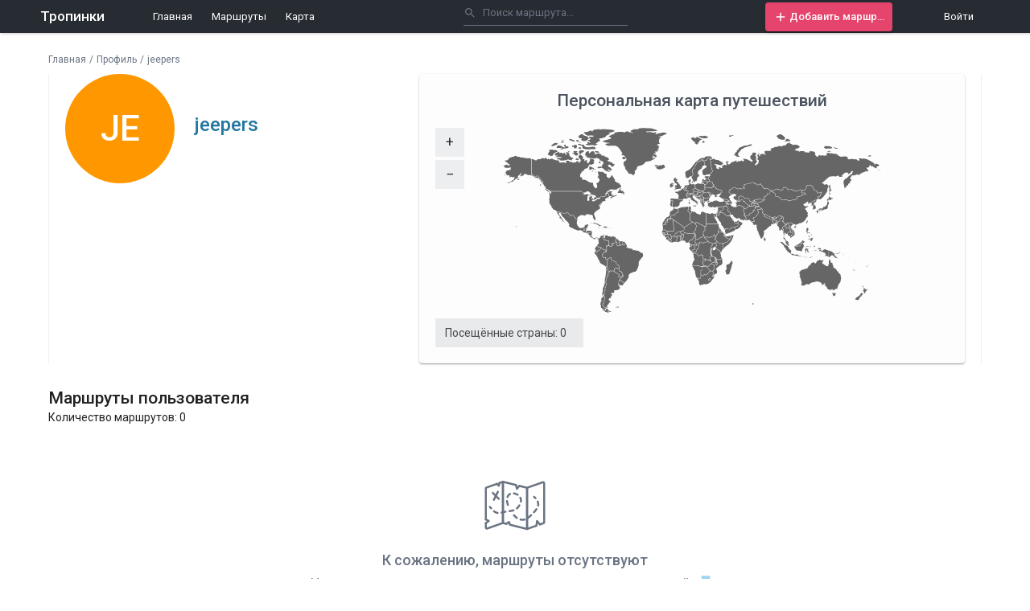

--- FILE ---
content_type: text/html; charset=utf-8
request_url: https://ttrails.ru/users/jeepers
body_size: 36484
content:
<!DOCTYPE html>
<html lang="ru">
<head >
    <title data-react-helmet="true">Страница пользователя &quot;jeepers&quot; | Тропинки.ру</title>
    <meta data-react-helmet="true" charset="utf-8"/><meta data-react-helmet="true" content="true" name="HandheldFriendly"/><meta data-react-helmet="true" content="width" name="MobileOptimized"/><meta data-react-helmet="true" content="yes" name="apple-mobile-web-app-capable"/><meta data-react-helmet="true" http-equiv="x-ua-compatible" content="ie=edge"/><meta data-react-helmet="true" name="viewport" content="width=960, initial-scale=0.8"/><meta data-react-helmet="true" name="description" content="Профиль пользователя. Отмечай посещенные страны на интерактивной карте. Составляй новые маршруты на Тропинки.ру."/><meta data-react-helmet="true" name="keywords" content="маршруты, туризм, автопутешествия, отдых, путешествия, карта"/><meta data-react-helmet="true" property="og:site_name" content="Тропинки.ру"/><meta data-react-helmet="true" property="og:type" content="website"/><meta data-react-helmet="true" property="og:title" content="Пользователь: jeepers"/><meta data-react-helmet="true" property="og:url" content="https://ttrails.ru/users/jeepers"/><meta data-react-helmet="true" property="og:description" content="Профиль пользователя. Карта посещенных стран и многое другое."/><meta data-react-helmet="true" property="og:image" content="/public/poster-1200x630.jpeg"/><meta data-react-helmet="true" property="og:image:url" content="/public/poster-1200x630.jpeg"/><meta data-react-helmet="true" property="og:image:secure_url" content="/public/poster-1200x630.jpeg"/><meta data-react-helmet="true" property="og:image:width" content="1200"/><meta data-react-helmet="true" property="og:image:height" content="628"/>
    <link data-react-helmet="true" rel="canonical" href="https://ttrails.ru/users/jeepers"/>

    <link rel="icon" type="image/x-icon" href="/favicon.ico">
    <link rel="icon" type="image/png" sizes="32x32" href="/public/favicon-32x32.png">
    <link rel="icon" type="image/png" sizes="16x16" href="/public/favicon-16x16.png">
    <link rel="icon" type="image/png" sizes="192x192" href="/public/android-chrome-192x192.png">
    <link rel="apple-touch-icon" sizes="180x180" href="/public/apple-touch-icon.png">
    <link rel="mask-icon" href="/public/safari-pinned-tab.svg" color="#5dbdd8">

    <link rel="preload" href="https://fonts.googleapis.com/css?family=Roboto:300,400,500" as="style">
    <link rel="stylesheet" href="https://fonts.googleapis.com/css?family=Roboto:300,400,500">

    <style id="css-server-side" type="text/css">*{margin:0;padding:0;box-sizing:border-box}html{width:100%}body,html{height:100%}body{font:400 14px Roboto,Helvetica,Arial,sans-serif;overflow-x:hidden}#app{height:100%}
/*# sourceURL=styles.css */
/*# sourceMappingURL=[data-uri] */svg{touch-action:none}.jvectormap-container{width:100%;min-height:230px;max-height:230px;position:relative;overflow:hidden;touch-action:none}.jvectormap-tip{position:absolute;display:none;border:1px solid #cdcdcd;border-radius:3px;background:#292929;color:#fff;font-family:sans-serif,Verdana;font-size:smaller;padding:3px}.jvectormap-goback,.jvectormap-zoomin,.jvectormap-zoomout{position:absolute;left:0;background:#e9ebec;padding:8px;color:#000;cursor:pointer;text-align:center}.jvectormap-zoomin,.jvectormap-zoomout{font-size:18px;opacity:.8;width:36px;height:36px}.jvectormap-zoomin:hover,.jvectormap-zoomout:hover{background:#cecece}.jvectormap-zoomin{top:0}.jvectormap-zoomout{top:40px}.jvectormap-goback{bottom:10px;z-index:1000;padding:6px}.jvectormap-spinner{position:absolute;left:0;top:0;right:0;bottom:0;background:50% no-repeat url([data-uri])}.jvectormap-legend-title{font-weight:700;font-size:14px;text-align:center}.jvectormap-legend-cnt{position:absolute}.jvectormap-legend-cnt-h{bottom:0;right:0}.jvectormap-legend-cnt-v{top:0;right:0}.jvectormap-legend{background:#000;color:#fff;border-radius:3px}.jvectormap-legend-cnt-h .jvectormap-legend{float:left;margin:0 10px 10px 0;padding:3px 3px 1px}.jvectormap-legend-cnt-h .jvectormap-legend .jvectormap-legend-tick{float:left}.jvectormap-legend-cnt-v .jvectormap-legend{margin:10px 10px 0 0;padding:3px}.jvectormap-legend-cnt-h .jvectormap-legend-tick{width:40px}.jvectormap-legend-cnt-h .jvectormap-legend-tick-sample{height:15px}.jvectormap-legend-cnt-v .jvectormap-legend-tick-sample{height:20px;width:20px;display:inline-block;vertical-align:middle}.jvectormap-legend-tick-text{font-size:12px}.jvectormap-legend-cnt-h .jvectormap-legend-tick-text{text-align:center}.jvectormap-legend-cnt-v .jvectormap-legend-tick-text{display:inline-block;vertical-align:middle;line-height:20px;padding-left:3px}
/*# sourceURL=jvectormap.css */
/*# sourceMappingURL=[data-uri] */</style>

    <style id="jss-server-side" type="text/css">html {
  box-sizing: border-box;
  -webkit-font-smoothing: antialiased;
  -moz-osx-font-smoothing: grayscale;
}
*, *::before, *::after {
  box-sizing: inherit;
}
strong, b {
  font-weight: 700;
}
body {
  color: rgba(0, 0, 0, 0.87);
  margin: 0;
  font-size: 0.875rem;
  font-family: Roboto, Helvetica, Arial, sans-serif;
  font-weight: 400;
  line-height: 1.46429em;
  background-color: #fff;
}
@media print {
  body {
    background-color: #fff;
  }
}
body::backdrop {
  background-color: #fff;
}
.jss30 {
  color: #fff;
  cursor: pointer;
  display: flex;
  flex-wrap: nowrap;
  font-size: 13px;
  align-items: center;
  font-weight: 400;
  padding-left: 64px;
  flex-direction: row;
  text-transform: none;
}
.jss30:hover {
  color: #f9f9f9;
  opacity: 0.8;
}
.MuiSvgIcon-root {
  fill: currentColor;
  width: 1em;
  height: 1em;
  display: inline-block;
  font-size: 1.5rem;
  transition: fill 200ms cubic-bezier(0.4, 0, 0.2, 1) 0ms;
  flex-shrink: 0;
  user-select: none;
}
.MuiSvgIcon-colorPrimary {
  color: #32aae7;
}
.MuiSvgIcon-colorSecondary {
  color: #e10050;
}
.MuiSvgIcon-colorAction {
  color: rgba(0, 0, 0, 0.54);
}
.MuiSvgIcon-colorError {
  color: #f44336;
}
.MuiSvgIcon-colorDisabled {
  color: rgba(0, 0, 0, 0.26);
}
.MuiSvgIcon-fontSizeInherit {
  font-size: inherit;
}
.MuiSvgIcon-fontSizeSmall {
  font-size: 1.25rem;
}
.MuiSvgIcon-fontSizeLarge {
  font-size: 2.1875rem;
}
.MuiAvatar-root {
  width: 40px;
  height: 40px;
  display: flex;
  overflow: hidden;
  position: relative;
  font-size: 1.25rem;
  align-items: center;
  flex-shrink: 0;
  font-family: Roboto, Helvetica, Arial, sans-serif;
  line-height: 1;
  user-select: none;
  border-radius: 50%;
  justify-content: center;
}
.MuiAvatar-colorDefault {
  color: #fff;
  background-color: #bdbdbd;
}
.MuiAvatar-rounded {
  border-radius: 4px;
}
.MuiAvatar-square {
  border-radius: 0;
}
.MuiAvatar-img {
  color: transparent;
  width: 100%;
  height: 100%;
  object-fit: cover;
  text-align: center;
  text-indent: 10000px;
}
.MuiAvatar-fallback {
  width: 75%;
  height: 75%;
}
.jss58 {
  color: #fff;
  width: 136px;
  height: 136px;
  font-size: 44px;
  font-weight: 500;
}
.MuiButtonBase-root {
  color: inherit;
  border: 0;
  cursor: pointer;
  margin: 0;
  display: inline-flex;
  outline: 0;
  padding: 0;
  position: relative;
  align-items: center;
  user-select: none;
  border-radius: 0;
  vertical-align: middle;
  -moz-appearance: none;
  justify-content: center;
  text-decoration: none;
  background-color: transparent;
  -webkit-appearance: none;
  -webkit-tap-highlight-color: transparent;
}
.MuiButtonBase-root::-moz-focus-inner {
  border-style: none;
}
.MuiButtonBase-root.Mui-disabled {
  cursor: default;
  pointer-events: none;
}
@media print {
  .MuiButtonBase-root {
    color-adjust: exact;
  }
}
  .MuiButton-root {
    color: rgba(0, 0, 0, 0.87);
    padding: 6px 16px;
    font-size: 0.875rem;
    min-width: 64px;
    box-sizing: border-box;
    transition: background-color 250ms cubic-bezier(0.4, 0, 0.2, 1) 0ms,box-shadow 250ms cubic-bezier(0.4, 0, 0.2, 1) 0ms,border 250ms cubic-bezier(0.4, 0, 0.2, 1) 0ms;
    font-family: Roboto, Helvetica, Arial, sans-serif;
    font-weight: 500;
    line-height: 1.75;
    border-radius: 4px;
    text-transform: uppercase;
  }
  .MuiButton-root:hover {
    text-decoration: none;
    background-color: rgba(0, 0, 0, 0.04);
  }
  .MuiButton-root.Mui-disabled {
    color: rgba(0, 0, 0, 0.26);
  }
@media (hover: none) {
  .MuiButton-root:hover {
    background-color: transparent;
  }
}
  .MuiButton-root:hover.Mui-disabled {
    background-color: transparent;
  }
  .MuiButton-label {
    width: 100%;
    display: inherit;
    align-items: inherit;
    justify-content: inherit;
  }
  .MuiButton-text {
    padding: 6px 8px;
  }
  .MuiButton-textPrimary {
    color: #32aae7;
  }
  .MuiButton-textPrimary:hover {
    background-color: rgba(50, 170, 231, 0.04);
  }
@media (hover: none) {
  .MuiButton-textPrimary:hover {
    background-color: transparent;
  }
}
  .MuiButton-textSecondary {
    color: #e10050;
  }
  .MuiButton-textSecondary:hover {
    background-color: rgba(225, 0, 80, 0.04);
  }
@media (hover: none) {
  .MuiButton-textSecondary:hover {
    background-color: transparent;
  }
}
  .MuiButton-outlined {
    border: 1px solid rgba(0, 0, 0, 0.23);
    padding: 5px 15px;
  }
  .MuiButton-outlined.Mui-disabled {
    border: 1px solid rgba(0, 0, 0, 0.12);
  }
  .MuiButton-outlinedPrimary {
    color: #32aae7;
    border: 1px solid rgba(50, 170, 231, 0.5);
  }
  .MuiButton-outlinedPrimary:hover {
    border: 1px solid #32aae7;
    background-color: rgba(50, 170, 231, 0.04);
  }
@media (hover: none) {
  .MuiButton-outlinedPrimary:hover {
    background-color: transparent;
  }
}
  .MuiButton-outlinedSecondary {
    color: #e10050;
    border: 1px solid rgba(225, 0, 80, 0.5);
  }
  .MuiButton-outlinedSecondary:hover {
    border: 1px solid #e10050;
    background-color: rgba(225, 0, 80, 0.04);
  }
  .MuiButton-outlinedSecondary.Mui-disabled {
    border: 1px solid rgba(0, 0, 0, 0.26);
  }
@media (hover: none) {
  .MuiButton-outlinedSecondary:hover {
    background-color: transparent;
  }
}
  .MuiButton-contained {
    color: rgba(0, 0, 0, 0.87);
    box-shadow: 0px 3px 1px -2px rgba(0,0,0,0.2),0px 2px 2px 0px rgba(0,0,0,0.14),0px 1px 5px 0px rgba(0,0,0,0.12);
    background-color: #e0e0e0;
  }
  .MuiButton-contained:hover {
    box-shadow: 0px 2px 4px -1px rgba(0,0,0,0.2),0px 4px 5px 0px rgba(0,0,0,0.14),0px 1px 10px 0px rgba(0,0,0,0.12);
    background-color: #d5d5d5;
  }
  .MuiButton-contained.Mui-focusVisible {
    box-shadow: 0px 3px 5px -1px rgba(0,0,0,0.2),0px 6px 10px 0px rgba(0,0,0,0.14),0px 1px 18px 0px rgba(0,0,0,0.12);
  }
  .MuiButton-contained:active {
    box-shadow: 0px 5px 5px -3px rgba(0,0,0,0.2),0px 8px 10px 1px rgba(0,0,0,0.14),0px 3px 14px 2px rgba(0,0,0,0.12);
  }
  .MuiButton-contained.Mui-disabled {
    color: rgba(0, 0, 0, 0.26);
    box-shadow: none;
    background-color: rgba(0, 0, 0, 0.12);
  }
@media (hover: none) {
  .MuiButton-contained:hover {
    box-shadow: 0px 3px 1px -2px rgba(0,0,0,0.2),0px 2px 2px 0px rgba(0,0,0,0.14),0px 1px 5px 0px rgba(0,0,0,0.12);
    background-color: #e0e0e0;
  }
}
  .MuiButton-contained:hover.Mui-disabled {
    background-color: rgba(0, 0, 0, 0.12);
  }
  .MuiButton-containedPrimary {
    color: #fff;
    background-color: #32aae7;
  }
  .MuiButton-containedPrimary:hover {
    background-color: #2376a1;
  }
@media (hover: none) {
  .MuiButton-containedPrimary:hover {
    background-color: #32aae7;
  }
}
  .MuiButton-containedSecondary {
    color: #000;
    background-color: #e10050;
  }
  .MuiButton-containedSecondary:hover {
    background-color: #9d0038;
  }
@media (hover: none) {
  .MuiButton-containedSecondary:hover {
    background-color: #e10050;
  }
}
  .MuiButton-disableElevation {
    box-shadow: none;
  }
  .MuiButton-disableElevation:hover {
    box-shadow: none;
  }
  .MuiButton-disableElevation.Mui-focusVisible {
    box-shadow: none;
  }
  .MuiButton-disableElevation:active {
    box-shadow: none;
  }
  .MuiButton-disableElevation.Mui-disabled {
    box-shadow: none;
  }
  .MuiButton-colorInherit {
    color: inherit;
    border-color: currentColor;
  }
  .MuiButton-textSizeSmall {
    padding: 4px 5px;
    font-size: 0.8125rem;
  }
  .MuiButton-textSizeLarge {
    padding: 8px 11px;
    font-size: 0.9375rem;
  }
  .MuiButton-outlinedSizeSmall {
    padding: 3px 9px;
    font-size: 0.8125rem;
  }
  .MuiButton-outlinedSizeLarge {
    padding: 7px 21px;
    font-size: 0.9375rem;
  }
  .MuiButton-containedSizeSmall {
    padding: 4px 10px;
    font-size: 0.8125rem;
  }
  .MuiButton-containedSizeLarge {
    padding: 8px 22px;
    font-size: 0.9375rem;
  }
  .MuiButton-fullWidth {
    width: 100%;
  }
  .MuiButton-startIcon {
    display: inherit;
    margin-left: -4px;
    margin-right: 8px;
  }
  .MuiButton-startIcon.MuiButton-iconSizeSmall {
    margin-left: -2px;
  }
  .MuiButton-endIcon {
    display: inherit;
    margin-left: 8px;
    margin-right: -4px;
  }
  .MuiButton-endIcon.MuiButton-iconSizeSmall {
    margin-right: -2px;
  }
  .MuiButton-iconSizeSmall > *:first-child {
    font-size: 18px;
  }
  .MuiButton-iconSizeMedium > *:first-child {
    font-size: 20px;
  }
  .MuiButton-iconSizeLarge > *:first-child {
    font-size: 22px;
  }
  .jss27 {
    color: #fff;
    width: 158px;
    height: 36px;
    display: flex;
    flex-wrap: nowrap;
    align-items: center;
    padding-left: 10px;
    padding-right: 10px;
    flex-direction: row;
    justify-content: center;
    text-decoration: none;
    background-color: #E5446D;
  }
  .jss27:hover {
    background-color: #ca395e;
  }
  .jss28 {
    font-size: 18px;
    font-weight: 500;
    margin-right: 2px;
    vertical-align: middle;
  }
  .jss29 {
    overflow: hidden;
    font-size: 13px;
    white-space: nowrap;
    text-overflow: ellipsis;
    text-transform: none;
  }
  .jss13 {
    float: left;
    margin: 0;
    font-size: 16px;
    font-weight: 500;
    line-height: 40px;
  }
  .jss14 {
    color: #ffffff;
    outline: none;
    font-size: 17px;
    text-decoration: none;
  }
  .jss15 {
    color: #ffffff;
    outline: none;
    font-size: 17px;
    text-decoration: none;
  }
  .jss16 {
    color: #fff;
    font-size: 13px;
    font-weight: 400;
    white-space: nowrap;
    padding-right: 24px;
  }
  .jss16:hover {
    color: #f9f9f9;
    opacity: 0.7;
  }
  .jss17 {
    color: #4c545f;
  }
  .MuiTypography-root {
    margin: 0;
  }
  .MuiTypography-body2 {
    color: rgba(0, 0, 0, 0.87);
    font-size: 0.875rem;
    font-family: Roboto, Helvetica, Arial, sans-serif;
    font-weight: 400;
    line-height: 1.46429em;
  }
  .MuiTypography-body1 {
    color: rgba(0, 0, 0, 0.87);
    font-size: 0.875rem;
    font-family: Roboto, Helvetica, Arial, sans-serif;
    font-weight: 400;
    line-height: 1.46429em;
  }
  .MuiTypography-caption {
    color: rgba(0, 0, 0, 0.54);
    font-size: 0.785rem;
    font-family: Roboto, Helvetica, Arial, sans-serif;
    font-weight: 400;
    line-height: 1.375em;
  }
  .MuiTypography-button {
    font-size: 0.875rem;
    font-family: Roboto, Helvetica, Arial, sans-serif;
    font-weight: 500;
    line-height: 1.75;
    text-transform: uppercase;
  }
  .MuiTypography-h1 {
    color: rgba(0, 0, 0, 0.87);
    font-size: 1.3125rem;
    font-family: Roboto, Helvetica, Arial, sans-serif;
    font-weight: 500;
    line-height: 1.16667em;
  }
  .MuiTypography-h2 {
    color: rgba(0, 0, 0, 0.87);
    font-size: 1rem;
    font-family: Roboto, Helvetica, Arial, sans-serif;
    font-weight: 500;
    line-height: 1.3em;
  }
  .MuiTypography-h3 {
    font-size: 3rem;
    font-family: Roboto, Helvetica, Arial, sans-serif;
    font-weight: 400;
    line-height: 1.167;
  }
  .MuiTypography-h4 {
    font-size: 2.125rem;
    font-family: Roboto, Helvetica, Arial, sans-serif;
    font-weight: 400;
    line-height: 1.235;
  }
  .MuiTypography-h5 {
    font-size: 1.5rem;
    font-family: Roboto, Helvetica, Arial, sans-serif;
    font-weight: 400;
    line-height: 1.334;
  }
  .MuiTypography-h6 {
    font-size: 1.25rem;
    font-family: Roboto, Helvetica, Arial, sans-serif;
    font-weight: 500;
    line-height: 1.6;
  }
  .MuiTypography-subtitle1 {
    font-size: 1rem;
    font-family: Roboto, Helvetica, Arial, sans-serif;
    font-weight: 400;
    line-height: 1.75;
  }
  .MuiTypography-subtitle2 {
    font-size: 0.875rem;
    font-family: Roboto, Helvetica, Arial, sans-serif;
    font-weight: 500;
    line-height: 1.57;
  }
  .MuiTypography-overline {
    font-size: 0.75rem;
    font-family: Roboto, Helvetica, Arial, sans-serif;
    font-weight: 400;
    line-height: 2.66;
    text-transform: uppercase;
  }
  .MuiTypography-srOnly {
    width: 1px;
    height: 1px;
    overflow: hidden;
    position: absolute;
  }
  .MuiTypography-alignLeft {
    text-align: left;
  }
  .MuiTypography-alignCenter {
    text-align: center;
  }
  .MuiTypography-alignRight {
    text-align: right;
  }
  .MuiTypography-alignJustify {
    text-align: justify;
  }
  .MuiTypography-noWrap {
    overflow: hidden;
    white-space: nowrap;
    text-overflow: ellipsis;
  }
  .MuiTypography-gutterBottom {
    margin-bottom: 0.35em;
  }
  .MuiTypography-paragraph {
    margin-bottom: 16px;
  }
  .MuiTypography-colorInherit {
    color: inherit;
  }
  .MuiTypography-colorPrimary {
    color: #32aae7;
  }
  .MuiTypography-colorSecondary {
    color: #e10050;
  }
  .MuiTypography-colorTextPrimary {
    color: rgba(0, 0, 0, 0.87);
  }
  .MuiTypography-colorTextSecondary {
    color: rgba(0, 0, 0, 0.54);
  }
  .MuiTypography-colorError {
    color: #f44336;
  }
  .MuiTypography-displayInline {
    display: inline;
  }
  .MuiTypography-displayBlock {
    display: block;
  }
  .jss18 {
    color: #6a7482;
    font-size: 16px;
  }
  .jss19 {
    color: #efefef;
  }
  .jss20 {
    width: 100%;
  }
  .jss21 {
    color: #6a7482;
    height: 32px;
  }
  .jss22 {
    color: #efefef;
  }
  .jss23 {
    color: #6a7482;
    width: 180px;
    font-size: 13px;
  }
  .jss23::placeholder {
    color: #6a7482;
    opacity: 1;
    text-overflow: ellipsis !important;
  }
  .jss24 {
    color: #efefef;
    opacity: 1;
  }
  .jss24::placeholder {
    color: #efefef;
    opacity: 1;
    text-overflow: ellipsis !important;
  }
  .jss25:before {
    border-bottom-color: #6a7482;
  }
  .jss25.jss25.jss25.jss25:hover:before {
    border-bottom: 1px solid rgba(0, 0, 0, 0.42);
  }
  .jss25:after {
    border-bottom-color: #6a7482;
  }
  .jss26:before {
    border-bottom-color: #efefef;
  }
  .jss26.jss26.jss26.jss26:hover:before {
    border-bottom: 1px solid #efefef;
  }
  .jss26:after {
    border-bottom-color: #efefef;
  }
  .jss5 {
    flex: 0 0 auto;
  }
  .jss6 {
    top: 0;
    left: 0;
    width: 100vw;
    height: 41px;
    opacity: 0.9;
    padding: 0 20px;
    z-index: 100;
    position: fixed;
    box-shadow: 1px 2px 2px rgba(0, 0, 0, 0.15);
    box-sizing: border-box;
    background-color: #0f151b;
  }
  .jss7 {
    top: 0;
    left: 0;
    width: 100vw;
    z-index: 101;
    position: fixed;
    box-sizing: border-box;
    padding-left: 20px;
    padding-right: 40px;
  }
  .jss8 {
    margin: 0 auto;
    max-width: 1160px;
  }
  .jss9 {
    display: flex;
    line-height: 40px;
    justify-content: space-between;
  }
  .jss10 {
    padding-left: 60px;
  }
  .jss11 {
    height: 41px;
    z-index: 102;
    padding-right: 10px;
  }
  .jss12 {
    display: flex;
    align-items: center;
    justify-content: flex-end;
  }
  .MuiTooltip-popper {
    z-index: 1500;
    pointer-events: none;
  }
  .MuiTooltip-popperInteractive {
    pointer-events: auto;
  }
  .MuiTooltip-popperArrow[x-placement*="bottom"] .MuiTooltip-arrow {
    top: 0;
    left: 0;
    margin-top: -0.71em;
    margin-left: 4px;
    margin-right: 4px;
  }
  .MuiTooltip-popperArrow[x-placement*="top"] .MuiTooltip-arrow {
    left: 0;
    bottom: 0;
    margin-left: 4px;
    margin-right: 4px;
    margin-bottom: -0.71em;
  }
  .MuiTooltip-popperArrow[x-placement*="right"] .MuiTooltip-arrow {
    left: 0;
    width: 0.71em;
    height: 1em;
    margin-top: 4px;
    margin-left: -0.71em;
    margin-bottom: 4px;
  }
  .MuiTooltip-popperArrow[x-placement*="left"] .MuiTooltip-arrow {
    right: 0;
    width: 0.71em;
    height: 1em;
    margin-top: 4px;
    margin-right: -0.71em;
    margin-bottom: 4px;
  }
  .MuiTooltip-popperArrow[x-placement*="left"] .MuiTooltip-arrow::before {
    transform-origin: 0 0;
  }
  .MuiTooltip-popperArrow[x-placement*="right"] .MuiTooltip-arrow::before {
    transform-origin: 100% 100%;
  }
  .MuiTooltip-popperArrow[x-placement*="top"] .MuiTooltip-arrow::before {
    transform-origin: 100% 0;
  }
  .MuiTooltip-popperArrow[x-placement*="bottom"] .MuiTooltip-arrow::before {
    transform-origin: 0 100%;
  }
  .MuiTooltip-tooltip {
    color: #fff;
    padding: 4px 8px;
    font-size: 0.625rem;
    max-width: 300px;
    word-wrap: break-word;
    font-family: Roboto, Helvetica, Arial, sans-serif;
    font-weight: 500;
    line-height: 1.4em;
    border-radius: 4px;
    background-color: rgba(97, 97, 97, 0.9);
  }
  .MuiTooltip-tooltipArrow {
    margin: 0;
    position: relative;
  }
  .MuiTooltip-arrow {
    color: rgba(97, 97, 97, 0.9);
    width: 1em;
    height: 0.71em;
    overflow: hidden;
    position: absolute;
    box-sizing: border-box;
  }
  .MuiTooltip-arrow::before {
    width: 100%;
    height: 100%;
    margin: auto;
    content: "";
    display: block;
    transform: rotate(45deg);
    background-color: currentColor;
  }
  .MuiTooltip-touch {
    padding: 8px 16px;
    font-size: 0.875rem;
    font-weight: 400;
    line-height: 1.14286em;
  }
  .MuiTooltip-tooltipPlacementLeft {
    margin: 0 24px ;
    transform-origin: right center;
  }
@media (min-width:600px) {
  .MuiTooltip-tooltipPlacementLeft {
    margin: 0 14px;
  }
}
  .MuiTooltip-tooltipPlacementRight {
    margin: 0 24px;
    transform-origin: left center;
  }
@media (min-width:600px) {
  .MuiTooltip-tooltipPlacementRight {
    margin: 0 14px;
  }
}
  .MuiTooltip-tooltipPlacementTop {
    margin: 24px 0;
    transform-origin: center bottom;
  }
@media (min-width:600px) {
  .MuiTooltip-tooltipPlacementTop {
    margin: 14px 0;
  }
}
  .MuiTooltip-tooltipPlacementBottom {
    margin: 24px 0;
    transform-origin: center top;
  }
@media (min-width:600px) {
  .MuiTooltip-tooltipPlacementBottom {
    margin: 14px 0;
  }
}
  .jss81 {
    width: 100%;
    padding: 34px 50px;
    box-shadow: 0 1px 1px 0 rgba(0, 0, 0, 0.12);
    max-height: 150px;
    background-color: #1d2228;
  }
  .jss82 {
    display: flex;
    max-width: 190px;
    padding-top: 22px;
    padding-right: 80px;
  }
  .jss82 a {
    color: #a9aaad;
    font-size: 20px;
  }
  .jss82 a:hover {
    color: #fff;
  }
  .jss83 {
    display: flex;
    flex-direction: column;
  }
  .jss84 {
    text-decoration: none;
  }
  .jss85 {
    color: #fff;
    font-size: 15px;
    padding-right: 24px;
    padding-bottom: 12px;
  }
  .jss85:hover {
    color: #a9aaad;
  }
  .jss86 {
    color: #a9aaad;
    padding-top: 12px;
  }
  .jss87 {
    margin: 0 auto;
    display: flex;
    max-width: 1160px;
    flex-direction: row;
    justify-content: space-between;
  }
  .jss88 {
    color: #a9aaad;
    cursor: pointer;
    font-size: 24px;
    margin-right: 20px;
  }
  .jss88:hover {
    color: #e4e4e6;
  }
@media print {
  .MuiDialog-root {
    position: absolute !important;
  }
}
  .MuiDialog-scrollPaper {
    display: flex;
    align-items: center;
    justify-content: center;
  }
  .MuiDialog-scrollBody {
    overflow-x: hidden;
    overflow-y: auto;
    text-align: center;
  }
  .MuiDialog-scrollBody:after {
    width: 0;
    height: 100%;
    content: "";
    display: inline-block;
    vertical-align: middle;
  }
  .MuiDialog-container {
    height: 100%;
    outline: 0;
  }
@media print {
  .MuiDialog-container {
    height: auto;
  }
}
  .MuiDialog-paper {
    margin: 32px;
    position: relative;
    overflow-y: auto;
  }
@media print {
  .MuiDialog-paper {
    box-shadow: none;
    overflow-y: visible;
  }
}
  .MuiDialog-paperScrollPaper {
    display: flex;
    max-height: calc(100% - 64px);
    flex-direction: column;
  }
  .MuiDialog-paperScrollBody {
    display: inline-block;
    text-align: left;
    vertical-align: middle;
  }
  .MuiDialog-paperWidthFalse {
    max-width: calc(100% - 64px);
  }
  .MuiDialog-paperWidthXs {
    max-width: 444px;
  }
@media (max-width:507.95px) {
  .MuiDialog-paperWidthXs.MuiDialog-paperScrollBody {
    max-width: calc(100% - 64px);
  }
}
  .MuiDialog-paperWidthSm {
    max-width: 600px;
  }
@media (max-width:663.95px) {
  .MuiDialog-paperWidthSm.MuiDialog-paperScrollBody {
    max-width: calc(100% - 64px);
  }
}
  .MuiDialog-paperWidthMd {
    max-width: 960px;
  }
@media (max-width:1023.95px) {
  .MuiDialog-paperWidthMd.MuiDialog-paperScrollBody {
    max-width: calc(100% - 64px);
  }
}
  .MuiDialog-paperWidthLg {
    max-width: 1200px;
  }
@media (max-width:1263.95px) {
  .MuiDialog-paperWidthLg.MuiDialog-paperScrollBody {
    max-width: calc(100% - 64px);
  }
}
  .MuiDialog-paperWidthXl {
    max-width: 1920px;
  }
@media (max-width:1983.95px) {
  .MuiDialog-paperWidthXl.MuiDialog-paperScrollBody {
    max-width: calc(100% - 64px);
  }
}
  .MuiDialog-paperFullWidth {
    width: calc(100% - 64px);
  }
  .MuiDialog-paperFullScreen {
    width: 100%;
    height: 100%;
    margin: 0;
    max-width: 100%;
    max-height: none;
    border-radius: 0;
  }
  .MuiDialog-paperFullScreen.MuiDialog-paperScrollBody {
    margin: 0;
    max-width: 100%;
  }
  .jss3 {
    width: 300px;
  }
  .jss4 {
    min-width: 50%;
    min-height: 54px;
  }
  .MuiGrid-container {
    width: 100%;
    display: flex;
    flex-wrap: wrap;
    box-sizing: border-box;
  }
  .MuiGrid-item {
    margin: 0;
    box-sizing: border-box;
  }
  .MuiGrid-zeroMinWidth {
    min-width: 0;
  }
  .MuiGrid-direction-xs-column {
    flex-direction: column;
  }
  .MuiGrid-direction-xs-column-reverse {
    flex-direction: column-reverse;
  }
  .MuiGrid-direction-xs-row-reverse {
    flex-direction: row-reverse;
  }
  .MuiGrid-wrap-xs-nowrap {
    flex-wrap: nowrap;
  }
  .MuiGrid-wrap-xs-wrap-reverse {
    flex-wrap: wrap-reverse;
  }
  .MuiGrid-align-items-xs-center {
    align-items: center;
  }
  .MuiGrid-align-items-xs-flex-start {
    align-items: flex-start;
  }
  .MuiGrid-align-items-xs-flex-end {
    align-items: flex-end;
  }
  .MuiGrid-align-items-xs-baseline {
    align-items: baseline;
  }
  .MuiGrid-align-content-xs-center {
    align-content: center;
  }
  .MuiGrid-align-content-xs-flex-start {
    align-content: flex-start;
  }
  .MuiGrid-align-content-xs-flex-end {
    align-content: flex-end;
  }
  .MuiGrid-align-content-xs-space-between {
    align-content: space-between;
  }
  .MuiGrid-align-content-xs-space-around {
    align-content: space-around;
  }
  .MuiGrid-justify-xs-center {
    justify-content: center;
  }
  .MuiGrid-justify-xs-flex-end {
    justify-content: flex-end;
  }
  .MuiGrid-justify-xs-space-between {
    justify-content: space-between;
  }
  .MuiGrid-justify-xs-space-around {
    justify-content: space-around;
  }
  .MuiGrid-justify-xs-space-evenly {
    justify-content: space-evenly;
  }
  .MuiGrid-spacing-xs-1 {
    width: calc(100% + 8px);
    margin: -4px;
  }
  .MuiGrid-spacing-xs-1 > .MuiGrid-item {
    padding: 4px;
  }
  .MuiGrid-spacing-xs-2 {
    width: calc(100% + 16px);
    margin: -8px;
  }
  .MuiGrid-spacing-xs-2 > .MuiGrid-item {
    padding: 8px;
  }
  .MuiGrid-spacing-xs-3 {
    width: calc(100% + 24px);
    margin: -12px;
  }
  .MuiGrid-spacing-xs-3 > .MuiGrid-item {
    padding: 12px;
  }
  .MuiGrid-spacing-xs-4 {
    width: calc(100% + 32px);
    margin: -16px;
  }
  .MuiGrid-spacing-xs-4 > .MuiGrid-item {
    padding: 16px;
  }
  .MuiGrid-spacing-xs-5 {
    width: calc(100% + 40px);
    margin: -20px;
  }
  .MuiGrid-spacing-xs-5 > .MuiGrid-item {
    padding: 20px;
  }
  .MuiGrid-spacing-xs-6 {
    width: calc(100% + 48px);
    margin: -24px;
  }
  .MuiGrid-spacing-xs-6 > .MuiGrid-item {
    padding: 24px;
  }
  .MuiGrid-spacing-xs-7 {
    width: calc(100% + 56px);
    margin: -28px;
  }
  .MuiGrid-spacing-xs-7 > .MuiGrid-item {
    padding: 28px;
  }
  .MuiGrid-spacing-xs-8 {
    width: calc(100% + 64px);
    margin: -32px;
  }
  .MuiGrid-spacing-xs-8 > .MuiGrid-item {
    padding: 32px;
  }
  .MuiGrid-spacing-xs-9 {
    width: calc(100% + 72px);
    margin: -36px;
  }
  .MuiGrid-spacing-xs-9 > .MuiGrid-item {
    padding: 36px;
  }
  .MuiGrid-spacing-xs-10 {
    width: calc(100% + 80px);
    margin: -40px;
  }
  .MuiGrid-spacing-xs-10 > .MuiGrid-item {
    padding: 40px;
  }
  .MuiGrid-grid-xs-auto {
    flex-grow: 0;
    max-width: none;
    flex-basis: auto;
  }
  .MuiGrid-grid-xs-true {
    flex-grow: 1;
    max-width: 100%;
    flex-basis: 0;
  }
  .MuiGrid-grid-xs-1 {
    flex-grow: 0;
    max-width: 8.333333%;
    flex-basis: 8.333333%;
  }
  .MuiGrid-grid-xs-2 {
    flex-grow: 0;
    max-width: 16.666667%;
    flex-basis: 16.666667%;
  }
  .MuiGrid-grid-xs-3 {
    flex-grow: 0;
    max-width: 25%;
    flex-basis: 25%;
  }
  .MuiGrid-grid-xs-4 {
    flex-grow: 0;
    max-width: 33.333333%;
    flex-basis: 33.333333%;
  }
  .MuiGrid-grid-xs-5 {
    flex-grow: 0;
    max-width: 41.666667%;
    flex-basis: 41.666667%;
  }
  .MuiGrid-grid-xs-6 {
    flex-grow: 0;
    max-width: 50%;
    flex-basis: 50%;
  }
  .MuiGrid-grid-xs-7 {
    flex-grow: 0;
    max-width: 58.333333%;
    flex-basis: 58.333333%;
  }
  .MuiGrid-grid-xs-8 {
    flex-grow: 0;
    max-width: 66.666667%;
    flex-basis: 66.666667%;
  }
  .MuiGrid-grid-xs-9 {
    flex-grow: 0;
    max-width: 75%;
    flex-basis: 75%;
  }
  .MuiGrid-grid-xs-10 {
    flex-grow: 0;
    max-width: 83.333333%;
    flex-basis: 83.333333%;
  }
  .MuiGrid-grid-xs-11 {
    flex-grow: 0;
    max-width: 91.666667%;
    flex-basis: 91.666667%;
  }
  .MuiGrid-grid-xs-12 {
    flex-grow: 0;
    max-width: 100%;
    flex-basis: 100%;
  }
@media (min-width:600px) {
  .MuiGrid-grid-sm-auto {
    flex-grow: 0;
    max-width: none;
    flex-basis: auto;
  }
  .MuiGrid-grid-sm-true {
    flex-grow: 1;
    max-width: 100%;
    flex-basis: 0;
  }
  .MuiGrid-grid-sm-1 {
    flex-grow: 0;
    max-width: 8.333333%;
    flex-basis: 8.333333%;
  }
  .MuiGrid-grid-sm-2 {
    flex-grow: 0;
    max-width: 16.666667%;
    flex-basis: 16.666667%;
  }
  .MuiGrid-grid-sm-3 {
    flex-grow: 0;
    max-width: 25%;
    flex-basis: 25%;
  }
  .MuiGrid-grid-sm-4 {
    flex-grow: 0;
    max-width: 33.333333%;
    flex-basis: 33.333333%;
  }
  .MuiGrid-grid-sm-5 {
    flex-grow: 0;
    max-width: 41.666667%;
    flex-basis: 41.666667%;
  }
  .MuiGrid-grid-sm-6 {
    flex-grow: 0;
    max-width: 50%;
    flex-basis: 50%;
  }
  .MuiGrid-grid-sm-7 {
    flex-grow: 0;
    max-width: 58.333333%;
    flex-basis: 58.333333%;
  }
  .MuiGrid-grid-sm-8 {
    flex-grow: 0;
    max-width: 66.666667%;
    flex-basis: 66.666667%;
  }
  .MuiGrid-grid-sm-9 {
    flex-grow: 0;
    max-width: 75%;
    flex-basis: 75%;
  }
  .MuiGrid-grid-sm-10 {
    flex-grow: 0;
    max-width: 83.333333%;
    flex-basis: 83.333333%;
  }
  .MuiGrid-grid-sm-11 {
    flex-grow: 0;
    max-width: 91.666667%;
    flex-basis: 91.666667%;
  }
  .MuiGrid-grid-sm-12 {
    flex-grow: 0;
    max-width: 100%;
    flex-basis: 100%;
  }
}
@media (min-width:960px) {
  .MuiGrid-grid-md-auto {
    flex-grow: 0;
    max-width: none;
    flex-basis: auto;
  }
  .MuiGrid-grid-md-true {
    flex-grow: 1;
    max-width: 100%;
    flex-basis: 0;
  }
  .MuiGrid-grid-md-1 {
    flex-grow: 0;
    max-width: 8.333333%;
    flex-basis: 8.333333%;
  }
  .MuiGrid-grid-md-2 {
    flex-grow: 0;
    max-width: 16.666667%;
    flex-basis: 16.666667%;
  }
  .MuiGrid-grid-md-3 {
    flex-grow: 0;
    max-width: 25%;
    flex-basis: 25%;
  }
  .MuiGrid-grid-md-4 {
    flex-grow: 0;
    max-width: 33.333333%;
    flex-basis: 33.333333%;
  }
  .MuiGrid-grid-md-5 {
    flex-grow: 0;
    max-width: 41.666667%;
    flex-basis: 41.666667%;
  }
  .MuiGrid-grid-md-6 {
    flex-grow: 0;
    max-width: 50%;
    flex-basis: 50%;
  }
  .MuiGrid-grid-md-7 {
    flex-grow: 0;
    max-width: 58.333333%;
    flex-basis: 58.333333%;
  }
  .MuiGrid-grid-md-8 {
    flex-grow: 0;
    max-width: 66.666667%;
    flex-basis: 66.666667%;
  }
  .MuiGrid-grid-md-9 {
    flex-grow: 0;
    max-width: 75%;
    flex-basis: 75%;
  }
  .MuiGrid-grid-md-10 {
    flex-grow: 0;
    max-width: 83.333333%;
    flex-basis: 83.333333%;
  }
  .MuiGrid-grid-md-11 {
    flex-grow: 0;
    max-width: 91.666667%;
    flex-basis: 91.666667%;
  }
  .MuiGrid-grid-md-12 {
    flex-grow: 0;
    max-width: 100%;
    flex-basis: 100%;
  }
}
@media (min-width:1200px) {
  .MuiGrid-grid-lg-auto {
    flex-grow: 0;
    max-width: none;
    flex-basis: auto;
  }
  .MuiGrid-grid-lg-true {
    flex-grow: 1;
    max-width: 100%;
    flex-basis: 0;
  }
  .MuiGrid-grid-lg-1 {
    flex-grow: 0;
    max-width: 8.333333%;
    flex-basis: 8.333333%;
  }
  .MuiGrid-grid-lg-2 {
    flex-grow: 0;
    max-width: 16.666667%;
    flex-basis: 16.666667%;
  }
  .MuiGrid-grid-lg-3 {
    flex-grow: 0;
    max-width: 25%;
    flex-basis: 25%;
  }
  .MuiGrid-grid-lg-4 {
    flex-grow: 0;
    max-width: 33.333333%;
    flex-basis: 33.333333%;
  }
  .MuiGrid-grid-lg-5 {
    flex-grow: 0;
    max-width: 41.666667%;
    flex-basis: 41.666667%;
  }
  .MuiGrid-grid-lg-6 {
    flex-grow: 0;
    max-width: 50%;
    flex-basis: 50%;
  }
  .MuiGrid-grid-lg-7 {
    flex-grow: 0;
    max-width: 58.333333%;
    flex-basis: 58.333333%;
  }
  .MuiGrid-grid-lg-8 {
    flex-grow: 0;
    max-width: 66.666667%;
    flex-basis: 66.666667%;
  }
  .MuiGrid-grid-lg-9 {
    flex-grow: 0;
    max-width: 75%;
    flex-basis: 75%;
  }
  .MuiGrid-grid-lg-10 {
    flex-grow: 0;
    max-width: 83.333333%;
    flex-basis: 83.333333%;
  }
  .MuiGrid-grid-lg-11 {
    flex-grow: 0;
    max-width: 91.666667%;
    flex-basis: 91.666667%;
  }
  .MuiGrid-grid-lg-12 {
    flex-grow: 0;
    max-width: 100%;
    flex-basis: 100%;
  }
}
@media (min-width:1920px) {
  .MuiGrid-grid-xl-auto {
    flex-grow: 0;
    max-width: none;
    flex-basis: auto;
  }
  .MuiGrid-grid-xl-true {
    flex-grow: 1;
    max-width: 100%;
    flex-basis: 0;
  }
  .MuiGrid-grid-xl-1 {
    flex-grow: 0;
    max-width: 8.333333%;
    flex-basis: 8.333333%;
  }
  .MuiGrid-grid-xl-2 {
    flex-grow: 0;
    max-width: 16.666667%;
    flex-basis: 16.666667%;
  }
  .MuiGrid-grid-xl-3 {
    flex-grow: 0;
    max-width: 25%;
    flex-basis: 25%;
  }
  .MuiGrid-grid-xl-4 {
    flex-grow: 0;
    max-width: 33.333333%;
    flex-basis: 33.333333%;
  }
  .MuiGrid-grid-xl-5 {
    flex-grow: 0;
    max-width: 41.666667%;
    flex-basis: 41.666667%;
  }
  .MuiGrid-grid-xl-6 {
    flex-grow: 0;
    max-width: 50%;
    flex-basis: 50%;
  }
  .MuiGrid-grid-xl-7 {
    flex-grow: 0;
    max-width: 58.333333%;
    flex-basis: 58.333333%;
  }
  .MuiGrid-grid-xl-8 {
    flex-grow: 0;
    max-width: 66.666667%;
    flex-basis: 66.666667%;
  }
  .MuiGrid-grid-xl-9 {
    flex-grow: 0;
    max-width: 75%;
    flex-basis: 75%;
  }
  .MuiGrid-grid-xl-10 {
    flex-grow: 0;
    max-width: 83.333333%;
    flex-basis: 83.333333%;
  }
  .MuiGrid-grid-xl-11 {
    flex-grow: 0;
    max-width: 91.666667%;
    flex-basis: 91.666667%;
  }
  .MuiGrid-grid-xl-12 {
    flex-grow: 0;
    max-width: 100%;
    flex-basis: 100%;
  }
}
  .jss31 {
    color: #fff;
    right: 0;
    width: 120px;
    bottom: 0;
    height: 100%;
    display: flex;
    z-index: 100;
    position: fixed;
    align-items: flex-end;
    margin-left: 20px;
    padding-bottom: 64px;
    justify-content: center;
  }
  .jss31:hover {
    color: #fff;
    cursor: pointer;
  }
  .jss31:hover .jss32 {
    opacity: 0.7;
    background-color: #2a2d2f;
  }
  .jss32 {
    width: 36px;
    height: 36px;
    display: flex;
    opacity: 0;
    box-shadow: 0 1px 2px rgba(0,0,0,0.12), 0 1px 2px rgba(0,0,0,0.24);
    text-align: center;
    visibility: hidden;
    align-items: center;
    justify-content: center;
    background-color: #2a2d2f;
  }
  .jss33 {
    opacity: 0.6;
    visibility: visible;
    transition-delay: 0s, 0s, 0s;
    transition-duration: 0.3s, 0.5s, 0.5s;
    transition-property: background-color, opacity, visibility;
    transition-timing-function: ease, ease, ease;
  }
  .jss33:hover {
    cursor: pointer;
    background-color: #2a2d2f;
  }
  .jss34 {
    font-size: 28px;
  }
  .jss35 {
    display: none;
  }
  .jss1 {
    width: 100vw;
    height: 100%;
    display: flex;
    flex-direction: column;
  }
  .jss2 {
    flex: 1 0 auto;
  }
  .jss37 {
    margin-left: 24px;
    padding-top: 64px;
    margin-right: 24px;
    padding-bottom: 24px;
  }
  .jss38 {
    margin: 0 auto;
  }
  .jss63 {
    display: flex;
    flex-wrap: nowrap;
    align-items: center;
    flex-direction: row;
  }
  .jss64 {
    color: #d32f2f;
    font-size: 20px;
    margin-right: 4px;
    margin-bottom: 2px;
  }
  .jss65 {
    color: #4c545f;
  }
  .jss74 {
    color: #6a7482;
    width: 100%;
    height: 100%;
    display: flex;
    align-items: center;
    padding-top: 60px;
    flex-direction: column;
  }
  .jss75 {
    display: flex;
    font-size: 17px;
    align-items: center;
    padding-bottom: 16px;
  }
  .jss76 {
    font-size: 18px;
    font-weight: 500;
    padding-top: 18px;
  }
  .jss77 {
    color: #32aae7;
    opacity: 0.5;
    font-size: 36px;
    transform: rotate(90deg);
    margin-left: 2px;
    padding-left: 4px;
  }
  .jss78 {
    color: #6a7482;
    font-size: 80px;
  }
  .jss79 {
    width: 258px;
    height: 52px;
  }
  .jss80 {
    font-size: 20px;
    font-weight: 500;
    margin-right: 4px;
    vertical-align: middle;
  }
  .jss71 {
    padding-top: 30px;
  }
  .jss72 {
    padding-top: 24px;
  }
  .jss73 {
    font-size: 1.3125rem;
  }
  .jss67 {
    height: 36px;
    opacity: 0.8;
    max-width: 192px;
    min-width: 184px;
    padding-top: 8px;
    padding-left: 12px;
    margin-bottom: 20px;
    padding-right: 10px;
    background-color: #e4e6e8;
  }
  .jss68 {
    display: flex;
    flex-wrap: nowrap;
    padding-top: 14px;
    flex-direction: row;
    justify-content: center;
  }
  .jss69 {
    color: #6a7482;
  }
  .jss70 {
    color: #5bbbeb;
    font-size: 18px;
    margin-right: 8px;
  }
  .jss59 {
    width: 100%;
    height: 360px;
    display: flex;
    padding: 20px;
    position: relative;
    flex-wrap: nowrap;
    box-shadow: 0px 1px 3px 0px rgba(0,0,0,0.2), 0px 1px 1px 0px rgba(0,0,0,0.14), 0px 2px 1px -1px rgba(0,0,0,0.12);
    margin-right: 20px;
    border-radius: 4px;
    flex-direction: column;
    background-color: #fdfdfd;
  }
  .jss60 {
    flex-grow: 1;
  }
  .jss61 {
    color: #4c545f;
    margin: 0 auto;
    font-size: 1.3125rem;
    padding-bottom: 20px;
  }
  .jss62 {
    bottom: 0;
    z-index: 1;
    position: absolute;
  }
  .jss47 {
    padding-left: 20px;
    padding-right: 20px;
  }
  .jss48 {
    display: flex;
    flex-wrap: nowrap;
    flex-direction: row;
    padding-bottom: 24px;
  }
  .jss49 {
    display: flex;
    flex-wrap: nowrap;
    padding-left: 24px;
    flex-direction: column;
    justify-content: center;
  }
  .jss50 {
    color: #2376a1;
    width: 260px;
    font-size: 1.5rem;
    padding-bottom: 10px;
  }
  .jss51 {
    width: 260px;
    font-size: 1.3125rem;
    padding-bottom: 6px;
  }
  .jss52 {
    color: #4c545f;
    width: 400px;
    word-break: break-word;
    white-space: pre-wrap;
    padding-bottom: 10px;
  }
  .jss53 {
    display: flex;
    flex-wrap: nowrap;
    padding-top: 4px;
    flex-direction: row;
  }
  .jss54 {
    font-size: 1rem;
    font-weight: 500;
  }
  .jss55 {
    width: 140px;
    height: 34px;
    font-size: 12px;
    font-weight: 500;
    padding-left: 8px;
    padding-right: 8px;
  }
  .jss56 {
    font-size: 16px;
    margin-right: 6px;
  }
  .jss57 {
    display: flex;
    flex-wrap: nowrap;
    min-height: 200px;
    flex-direction: column;
  }
  .jss44 {
    display: flex;
    flex-wrap: nowrap;
    border-left: 1px solid #f0f0f0;
    border-right: 1px solid #f0f0f0;
    flex-direction: row;
    justify-content: space-between;
  }
  .jss45 {
    width: 60%;
    min-height: 270px;
  }
  .jss39 {
    color: #6a7482;
    display: flex;
    flex-wrap: nowrap;
    font-size: 12px;
    max-width: 500px;
    padding-right: 24px;
    flex-direction: row;
    padding-bottom: 8px;
  }
  .jss40 {
    padding-left: 4px;
    padding-right: 4px;
  }
  .jss41 {
    overflow: hidden;
    white-space: nowrap;
    text-overflow: ellipsis;
  }
  .jss42 {
    color: #6a7482;
    display: inline-block;
    text-decoration: none;
  }
  .jss42:hover {
    color: rgba(225, 0, 80, 0.84);
  }

  .jss66 {
    width: 100%;
    height: 100%;
  }</style>

    <style id="fa-server-side" type="text/css">svg:not(:root).svg-inline--fa {
  overflow: visible;
}

.svg-inline--fa {
  display: inline-block;
  font-size: inherit;
  height: 1em;
  overflow: visible;
  vertical-align: -0.125em;
}
.svg-inline--fa.fa-lg {
  vertical-align: -0.225em;
}
.svg-inline--fa.fa-w-1 {
  width: 0.0625em;
}
.svg-inline--fa.fa-w-2 {
  width: 0.125em;
}
.svg-inline--fa.fa-w-3 {
  width: 0.1875em;
}
.svg-inline--fa.fa-w-4 {
  width: 0.25em;
}
.svg-inline--fa.fa-w-5 {
  width: 0.3125em;
}
.svg-inline--fa.fa-w-6 {
  width: 0.375em;
}
.svg-inline--fa.fa-w-7 {
  width: 0.4375em;
}
.svg-inline--fa.fa-w-8 {
  width: 0.5em;
}
.svg-inline--fa.fa-w-9 {
  width: 0.5625em;
}
.svg-inline--fa.fa-w-10 {
  width: 0.625em;
}
.svg-inline--fa.fa-w-11 {
  width: 0.6875em;
}
.svg-inline--fa.fa-w-12 {
  width: 0.75em;
}
.svg-inline--fa.fa-w-13 {
  width: 0.8125em;
}
.svg-inline--fa.fa-w-14 {
  width: 0.875em;
}
.svg-inline--fa.fa-w-15 {
  width: 0.9375em;
}
.svg-inline--fa.fa-w-16 {
  width: 1em;
}
.svg-inline--fa.fa-w-17 {
  width: 1.0625em;
}
.svg-inline--fa.fa-w-18 {
  width: 1.125em;
}
.svg-inline--fa.fa-w-19 {
  width: 1.1875em;
}
.svg-inline--fa.fa-w-20 {
  width: 1.25em;
}
.svg-inline--fa.fa-pull-left {
  margin-right: 0.3em;
  width: auto;
}
.svg-inline--fa.fa-pull-right {
  margin-left: 0.3em;
  width: auto;
}
.svg-inline--fa.fa-border {
  height: 1.5em;
}
.svg-inline--fa.fa-li {
  width: 2em;
}
.svg-inline--fa.fa-fw {
  width: 1.25em;
}

.fa-layers svg.svg-inline--fa {
  bottom: 0;
  left: 0;
  margin: auto;
  position: absolute;
  right: 0;
  top: 0;
}

.fa-layers {
  display: inline-block;
  height: 1em;
  position: relative;
  text-align: center;
  vertical-align: -0.125em;
  width: 1em;
}
.fa-layers svg.svg-inline--fa {
  -webkit-transform-origin: center center;
          transform-origin: center center;
}

.fa-layers-counter, .fa-layers-text {
  display: inline-block;
  position: absolute;
  text-align: center;
}

.fa-layers-text {
  left: 50%;
  top: 50%;
  -webkit-transform: translate(-50%, -50%);
          transform: translate(-50%, -50%);
  -webkit-transform-origin: center center;
          transform-origin: center center;
}

.fa-layers-counter {
  background-color: #ff253a;
  border-radius: 1em;
  -webkit-box-sizing: border-box;
          box-sizing: border-box;
  color: #fff;
  height: 1.5em;
  line-height: 1;
  max-width: 5em;
  min-width: 1.5em;
  overflow: hidden;
  padding: 0.25em;
  right: 0;
  text-overflow: ellipsis;
  top: 0;
  -webkit-transform: scale(0.25);
          transform: scale(0.25);
  -webkit-transform-origin: top right;
          transform-origin: top right;
}

.fa-layers-bottom-right {
  bottom: 0;
  right: 0;
  top: auto;
  -webkit-transform: scale(0.25);
          transform: scale(0.25);
  -webkit-transform-origin: bottom right;
          transform-origin: bottom right;
}

.fa-layers-bottom-left {
  bottom: 0;
  left: 0;
  right: auto;
  top: auto;
  -webkit-transform: scale(0.25);
          transform: scale(0.25);
  -webkit-transform-origin: bottom left;
          transform-origin: bottom left;
}

.fa-layers-top-right {
  right: 0;
  top: 0;
  -webkit-transform: scale(0.25);
          transform: scale(0.25);
  -webkit-transform-origin: top right;
          transform-origin: top right;
}

.fa-layers-top-left {
  left: 0;
  right: auto;
  top: 0;
  -webkit-transform: scale(0.25);
          transform: scale(0.25);
  -webkit-transform-origin: top left;
          transform-origin: top left;
}

.fa-lg {
  font-size: 1.3333333333em;
  line-height: 0.75em;
  vertical-align: -0.0667em;
}

.fa-xs {
  font-size: 0.75em;
}

.fa-sm {
  font-size: 0.875em;
}

.fa-1x {
  font-size: 1em;
}

.fa-2x {
  font-size: 2em;
}

.fa-3x {
  font-size: 3em;
}

.fa-4x {
  font-size: 4em;
}

.fa-5x {
  font-size: 5em;
}

.fa-6x {
  font-size: 6em;
}

.fa-7x {
  font-size: 7em;
}

.fa-8x {
  font-size: 8em;
}

.fa-9x {
  font-size: 9em;
}

.fa-10x {
  font-size: 10em;
}

.fa-fw {
  text-align: center;
  width: 1.25em;
}

.fa-ul {
  list-style-type: none;
  margin-left: 2.5em;
  padding-left: 0;
}
.fa-ul > li {
  position: relative;
}

.fa-li {
  left: -2em;
  position: absolute;
  text-align: center;
  width: 2em;
  line-height: inherit;
}

.fa-border {
  border: solid 0.08em #eee;
  border-radius: 0.1em;
  padding: 0.2em 0.25em 0.15em;
}

.fa-pull-left {
  float: left;
}

.fa-pull-right {
  float: right;
}

.fa.fa-pull-left,
.fas.fa-pull-left,
.far.fa-pull-left,
.fal.fa-pull-left,
.fab.fa-pull-left {
  margin-right: 0.3em;
}
.fa.fa-pull-right,
.fas.fa-pull-right,
.far.fa-pull-right,
.fal.fa-pull-right,
.fab.fa-pull-right {
  margin-left: 0.3em;
}

.fa-spin {
  -webkit-animation: fa-spin 2s infinite linear;
          animation: fa-spin 2s infinite linear;
}

.fa-pulse {
  -webkit-animation: fa-spin 1s infinite steps(8);
          animation: fa-spin 1s infinite steps(8);
}

@-webkit-keyframes fa-spin {
  0% {
    -webkit-transform: rotate(0deg);
            transform: rotate(0deg);
  }
  100% {
    -webkit-transform: rotate(360deg);
            transform: rotate(360deg);
  }
}

@keyframes fa-spin {
  0% {
    -webkit-transform: rotate(0deg);
            transform: rotate(0deg);
  }
  100% {
    -webkit-transform: rotate(360deg);
            transform: rotate(360deg);
  }
}
.fa-rotate-90 {
  -ms-filter: "progid:DXImageTransform.Microsoft.BasicImage(rotation=1)";
  -webkit-transform: rotate(90deg);
          transform: rotate(90deg);
}

.fa-rotate-180 {
  -ms-filter: "progid:DXImageTransform.Microsoft.BasicImage(rotation=2)";
  -webkit-transform: rotate(180deg);
          transform: rotate(180deg);
}

.fa-rotate-270 {
  -ms-filter: "progid:DXImageTransform.Microsoft.BasicImage(rotation=3)";
  -webkit-transform: rotate(270deg);
          transform: rotate(270deg);
}

.fa-flip-horizontal {
  -ms-filter: "progid:DXImageTransform.Microsoft.BasicImage(rotation=0, mirror=1)";
  -webkit-transform: scale(-1, 1);
          transform: scale(-1, 1);
}

.fa-flip-vertical {
  -ms-filter: "progid:DXImageTransform.Microsoft.BasicImage(rotation=2, mirror=1)";
  -webkit-transform: scale(1, -1);
          transform: scale(1, -1);
}

.fa-flip-both, .fa-flip-horizontal.fa-flip-vertical {
  -ms-filter: "progid:DXImageTransform.Microsoft.BasicImage(rotation=2, mirror=1)";
  -webkit-transform: scale(-1, -1);
          transform: scale(-1, -1);
}

:root .fa-rotate-90,
:root .fa-rotate-180,
:root .fa-rotate-270,
:root .fa-flip-horizontal,
:root .fa-flip-vertical,
:root .fa-flip-both {
  -webkit-filter: none;
          filter: none;
}

.fa-stack {
  display: inline-block;
  height: 2em;
  position: relative;
  width: 2.5em;
}

.fa-stack-1x,
.fa-stack-2x {
  bottom: 0;
  left: 0;
  margin: auto;
  position: absolute;
  right: 0;
  top: 0;
}

.svg-inline--fa.fa-stack-1x {
  height: 1em;
  width: 1.25em;
}
.svg-inline--fa.fa-stack-2x {
  height: 2em;
  width: 2.5em;
}

.fa-inverse {
  color: #fff;
}

.sr-only {
  border: 0;
  clip: rect(0, 0, 0, 0);
  height: 1px;
  margin: -1px;
  overflow: hidden;
  padding: 0;
  position: absolute;
  width: 1px;
}

.sr-only-focusable:active, .sr-only-focusable:focus {
  clip: auto;
  height: auto;
  margin: 0;
  overflow: visible;
  position: static;
  width: auto;
}

.svg-inline--fa .fa-primary {
  fill: var(--fa-primary-color, currentColor);
  opacity: 1;
  opacity: var(--fa-primary-opacity, 1);
}

.svg-inline--fa .fa-secondary {
  fill: var(--fa-secondary-color, currentColor);
  opacity: 0.4;
  opacity: var(--fa-secondary-opacity, 0.4);
}

.svg-inline--fa.fa-swap-opacity .fa-primary {
  opacity: 0.4;
  opacity: var(--fa-secondary-opacity, 0.4);
}

.svg-inline--fa.fa-swap-opacity .fa-secondary {
  opacity: 1;
  opacity: var(--fa-primary-opacity, 1);
}

.svg-inline--fa mask .fa-primary,
.svg-inline--fa mask .fa-secondary {
  fill: black;
}

.fad.fa-inverse {
  color: #fff;
}</style>

    
    <script data-react-helmet="true" >window.yaContextCb=window.yaContextCb||[]</script><script data-react-helmet="true" src="https://yandex.ru/ads/system/context.js" async="true"></script><script data-react-helmet="true" data-noptimize="1" data-cfasync="false" data-wpfc-render="false">
                (function () {
                    var script = document.createElement("script");
                    script.async = 1;
                    script.src = 'https://tp-em.cc/MzYxMzE4.js?t=361318';
                    document.head.appendChild(script);
                })();
                </script>

    <link rel="preload" href="/public/js/d/8.6e0bbc78.js" as="script">
    <link rel="preload" href="/public/js/d/2.cf1fa7fd.js" as="script">
    <link rel="preload" href="/public/js/d/10.d561ee35.js" as="script">
    <link rel="preload" href="/public/js/d/4.24f1acdf.js" as="script">
    <link rel="preload" href="/public/js/d/bundle.90df8dad.js" as="script">

</head>
<body >
    <script id="redux-initial-state" type="text/javascript">
        window.__INITIAL_STATE__ = {"world":{"s3":"https://files.ttrails.ru:1917","trailCountries":{"RU":6867,"UA":190,"BY":173,"KZ":155,"TR":55,"US":53,"IT":42,"AT":41,"GE":36,"NP":30,"PL":28,"DE":24,"MA":18,"TW":18,"AU":18,"KG":17,"ES":13,"CZ":12,"NO":12,"CN":11,"FR":11,"IL":10,"CY":10,"AM":9,"BO":9,"HU":9,"AD":8,"NL":6,"CL":6,"ME":6,"FI":6,"LV":6,"AR":6,"GR":6,"CH":5,"AZ":5,"JP":5,"BE":4,"IS":4,"MN":4,"NZ":4,"RO":3,"LT":3,"SE":3,"PE":3,"IN":2,"HR":2,"GI":2,"GB":2,"MD":2,"EE":2,"DK":2,"VA":2,"CA":2,"PT":2,"SK":2,"SM":2,"BG":2,"BA":2,"AL":2,"IR":2,"LI":1,"RS":1,"BR":1,"MC":1,"KR":1,"SI":1,"UZ":1,"DO":1,"AX":1,"CU":1,"JO":1,"EG":1,"TH":1,"TJ":1,"RE":1},"worldFetchStarted":false,"error":null},"main":{"scrollOffsetY":null},"auth":{"tokenExpired":false,"tokens":{"accessToken":null,"refreshToken":null},"userId":null,"loginStarted":false,"logoutStarted":false,"signupStarted":false,"checkStarted":false,"refreshStarted":false,"isAuthPopupOpened":false,"error":null},"categories":{"categories":[{"id":"1","name":"hiking_trail","group":"hiking","avgSpeed":0.8333},{"id":"2","name":"urban_walk","group":"hiking","avgSpeed":1.3889},{"id":"3","name":"trekking","group":"hiking","avgSpeed":0.5556},{"id":"4","name":"summit_climbing","group":"mountaineering","avgSpeed":0.1944},{"id":"5","name":"rock_climbing","group":"mountaineering","avgSpeed":0.3889},{"id":"6","name":"via_ferrata","group":"mountaineering","avgSpeed":0.2778},{"id":"7","name":"bicycle_ride","group":"bicycle","avgSpeed":5},{"id":"8","name":"mountain_bike","group":"bicycle","avgSpeed":4.1667},{"id":"9","name":"bicycle_trip","group":"bicycle","avgSpeed":5.5556},{"id":"10","name":"auto_trip","group":"auto","avgSpeed":22.2222},{"id":"11","name":"jeeping","group":"auto","avgSpeed":5.5556},{"id":"12","name":"jogging","group":"running","avgSpeed":4.4444},{"id":"13","name":"nordic_walking","group":"running","avgSpeed":1.9444},{"id":"14","name":"trail_running","group":"running","avgSpeed":2.2222},{"id":"15","name":"canoe","group":"water","avgSpeed":1.6667},{"id":"16","name":"kayak","group":"water","avgSpeed":1.3889},{"id":"17","name":"sailing","group":"water","avgSpeed":5},{"id":"18","name":"canyoning","group":"water","avgSpeed":0.4167},{"id":"19","name":"rafting","group":"water","avgSpeed":2.7778},{"id":"20","name":"ski_touring","group":"winter","avgSpeed":1.3889},{"id":"21","name":"freeride","group":"winter","avgSpeed":11.1111},{"id":"22","name":"cross_country_skiing","group":"winter","avgSpeed":4.1667}],"groups":["hiking","mountaineering","bicycle","auto","running","water","winter"],"defaultTrailCategory":{"id":"1","name":"hiking_trail","group":"hiking","avgSpeed":0.8333},"categoriesFetchStarted":false,"error":null},"trails":{"trails":[{"id":"40844","author":{"id":"46760","role":"participant","login":"serjik","name":"","surname":"","birthday":null,"createdAt":"2026-01-21T09:34:29.256Z","about":null,"social":{"vk":null,"fb":null,"instagram":null},"avatar":{"color":"yellow"}},"title":"Роза Пик - Деревня","titleShort":"roza-pik-derevnya","content":"","date":"2026-01-05T00:00:00.000Z","days":0,"personsCount":0,"type":"trek","category":"1","difficulty":null,"createdAt":"2026-01-22T07:29:32.881Z","deletedAt":null,"comments":0,"likes":0,"views":0,"rank":5,"trek":{"type":null,"points":[[40.310267895335926,43.62500936603695,2261],[40.31023,43.62496,2270],[40.31098,43.62465,2308],[40.31293,43.6224,2289],[40.31377,43.62263,2289],[40.31528,43.62431,2120],[40.31619,43.62631,1989],[40.32024,43.6281,1745],[40.32264,43.63122,1601],[40.31954,43.63183,1527],[40.3182,43.6338,1522],[40.31783,43.63578,1504],[40.31848,43.63857,1466],[40.31765,43.63962,1413],[40.31721,43.64237,1356],[40.31526,43.64419,1347],[40.3153,43.64452,1347],[40.31428,43.64472,1377],[40.31413,43.64615,1353],[40.31477,43.64725,1341],[40.31354,43.64947,1352],[40.31382,43.6504,1323],[40.31614,43.65165,1308],[40.31794,43.65775,1203],[40.31921,43.65836,1157]],"distance":5252,"isManually":true,"countries":[],"region":null,"startTime":null,"duration":6303,"movingDuration":null,"maxSpeed":null},"places":[],"images":{"main":null,"preview":null,"map":"maps/b35d3f9c74e4c4bc1769066975752.png","desc":[]}},{"id":"40843","author":{"id":"31333","role":"participant","login":"artur_hristokyan","name":"Артур","surname":"Христокьян","birthday":null,"createdAt":"2024-09-10T07:52:48.338Z","about":null,"social":{"vk":null,"fb":null,"instagram":null},"avatar":{"color":"deepOrange","url":"avatars/089b19584382bc561726083172833.jpg"}},"title":"21 км. Кепша","titleShort":"21-km-kepsha","content":"","date":"2026-01-05T00:00:00.000Z","days":0,"personsCount":0,"type":"trek","category":"14","difficulty":null,"createdAt":"2026-01-21T19:21:15.990Z","deletedAt":null,"comments":0,"likes":0,"views":0,"rank":31,"trek":{"type":"linear","points":[[40.004145664808306,43.592760063864546,279],[40.00415,43.59276,279],[40.00406,43.59344,279],[40.0047,43.59466,260],[40.00467,43.59556,260],[40.00536,43.59577,260],[40.00547,43.59597,376],[40.0059,43.59594,376],[40.00588,43.59633,376],[40.00656,43.59621,380],[40.00702,43.5963,380],[40.00764,43.59603,380],[40.00798,43.59609,380],[40.00813,43.59642,380],[40.0079,43.59674,380],[40.00737,43.59675,380],[40.00652,43.59709,380],[40.00661,43.59725,380],[40.00704,43.59727,380],[40.00688,43.59756,380],[40.00649,43.59766,380],[40.00578,43.59751,376],[40.00579,43.59798,442],[40.00357,43.59874,453],[40.00368,43.59893,453],[40.00434,43.59908,442],[40.00441,43.59924,442],[40.00322,43.59971,453],[40.00323,43.60021,516],[40.00428,43.60056,592],[40.0049,43.60033,592],[40.00489,43.60056,592],[40.00444,43.60088,592],[40.00322,43.60111,516],[40.00298,43.60129,516],[40.00323,43.60142,516],[40.00311,43.60169,516],[40.00251,43.60175,516],[40.00135,43.60149,547],[40.0013,43.60167,547],[40.00182,43.60199,547],[40.00302,43.6024,635],[40.00145,43.60244,588],[40.00173,43.60263,588],[40.00216,43.60261,635],[40.00198,43.60291,588],[40.00093,43.60299,588],[40.00134,43.60343,588],[40.00256,43.6042,695],[40.00398,43.60468,695],[40.00405,43.60384,635],[40.00506,43.60394,732],[40.00559,43.60378,732],[40.00562,43.60343,732],[40.00562,43.60343,732],[40.00544,43.6032,732],[40.00544,43.60311,732],[40.00554,43.60303,732],[40.00573,43.60301,732],[40.00611,43.60307,732],[40.00698,43.60352,742],[40.00708,43.60365,742],[40.00699,43.60441,822],[40.00663,43.60507,822],[40.00678,43.6051,822],[40.00686,43.60507,822],[40.00694,43.60517,822],[40.00683,43.60536,822],[40.00704,43.60544,822],[40.00722,43.6054,822],[40.00765,43.60554,822],[40.00814,43.60528,822],[40.00843,43.60519,950],[40.00874,43.60532,950],[40.00917,43.60501,950],[40.00926,43.60501,950],[40.00948,43.60488,950],[40.00962,43.60471,950],[40.00981,43.60459,950],[40.01002,43.60434,950],[40.01041,43.60412,826],[40.01103,43.60362,947],[40.01116,43.60374,947],[40.01159,43.6038,947],[40.0121,43.60366,947],[40.01243,43.60348,947],[40.01272,43.60349,932],[40.01299,43.60367,932],[40.01324,43.60372,932],[40.01339,43.60359,932],[40.01341,43.60342,932],[40.01372,43.60324,932],[40.01398,43.60315,932],[40.01398,43.60315,932],[40.01341,43.60342,932],[40.01339,43.60359,932],[40.01324,43.60372,932],[40.01272,43.60349,932],[40.01243,43.60348,947],[40.0121,43.60366,947],[40.01159,43.6038,947],[40.01116,43.60374,947],[40.01103,43.60362,947],[40.01002,43.60434,950],[40.00948,43.60488,950],[40.00874,43.60532,950],[40.00843,43.60519,950],[40.00765,43.60554,822],[40.00683,43.60536,822],[40.00641,43.60563,822],[40.00504,43.60795,809],[40.00459,43.60819,809],[40.00346,43.6083,771],[40.00319,43.60847,895],[40.00321,43.60854,895],[40.00365,43.60868,895],[40.0044,43.60863,943],[40.00455,43.60864,943],[40.00457,43.60872,943],[40.00357,43.60931,895],[40.00309,43.60948,895],[40.0031,43.60954,895],[40.00355,43.6096,895],[40.00356,43.60967,895],[40.00302,43.6101,895],[40.00285,43.61043,998],[40.00316,43.61076,998],[40.00303,43.61119,998],[40.00303,43.61119,998],[40.00296,43.61161,998],[40.00188,43.61317,1026],[39.99987,43.61437,977],[39.99925,43.61675,992],[39.99839,43.61775,992],[39.99765,43.61901,982],[39.99865,43.62009,971],[39.9986,43.62047,971],[39.99607,43.62194,928],[39.99607,43.62194,928],[39.99492,43.62257,936],[39.99432,43.62316,885],[39.99435,43.62363,885],[39.99364,43.62523,856],[39.99219,43.62615,856],[39.99169,43.62683,856],[39.99162,43.62756,870],[39.9897,43.62874,870],[39.99058,43.63034,864],[39.98973,43.63121,864],[39.98783,43.63228,890],[39.98687,43.63306,865],[39.98716,43.63434,861],[39.98651,43.63537,861],[39.98643,43.63612,830],[39.98643,43.63612,830],[39.98621,43.6367,830],[39.98531,43.63701,806],[39.98531,43.63701,806],[39.98473,43.63743,806],[39.98349,43.6378,835],[39.98333,43.6383,828],[39.98334,43.63892,835],[39.98302,43.63986,870],[39.98008,43.64157,859],[39.97851,43.64236,950],[39.97744,43.64276,950],[39.97704,43.64278,965],[39.97704,43.64278,965],[39.97851,43.64236,950],[39.98302,43.63986,870],[39.98349,43.6378,835],[39.98621,43.6367,830],[39.98716,43.63434,861],[39.98687,43.63306,865],[39.99058,43.63034,864],[39.9897,43.62874,870],[39.99162,43.62756,870],[39.99219,43.62615,856],[39.99364,43.62523,856],[39.99432,43.62316,885],[39.99492,43.62257,936],[39.9986,43.62047,971],[39.99963,43.62072,971],[39.99949,43.62145,926],[39.99997,43.62213,926],[40.00062,43.62211,905],[40.00116,43.62273,905],[40.0039,43.62312,830],[40.0039,43.62312,830],[40.00536,43.6232,805],[40.00601,43.62306,805],[40.00739,43.62321,805],[40.00764,43.62334,805],[40.00766,43.62359,805],[40.007,43.62378,805],[40.0071,43.62393,805],[40.0085,43.62387,787],[40.0101,43.62356,787],[40.0108,43.62361,798],[40.01106,43.62374,798],[40.01118,43.62429,798],[40.01161,43.62452,798],[40.01307,43.62394,780],[40.01336,43.62385,780],[40.01364,43.62388,780],[40.01382,43.62403,780],[40.01383,43.62429,780],[40.01349,43.62538,765],[40.01284,43.62593,765],[40.012,43.6271,738],[40.01146,43.62737,738],[40.01166,43.62814,738],[40.01157,43.6284,738],[40.01184,43.62897,738],[40.01184,43.62897,738],[40.01207,43.62963,717],[40.01212,43.63013,717],[40.01245,43.63007,717],[40.01267,43.62949,667],[40.01288,43.62946,667],[40.01309,43.62964,667],[40.01324,43.63013,667],[40.01341,43.63011,667],[40.01363,43.62979,667],[40.01373,43.62978,667],[40.0139,43.62989,667],[40.01397,43.63031,667],[40.01466,43.63028,642],[40.01548,43.63048,642],[40.01765,43.63065,622],[40.01906,43.63043,624],[40.0211,43.62959,582],[40.023,43.62919,556],[40.023,43.6292,556],[40.02533,43.62886,592],[40.02568,43.6287,592],[40.02685,43.62767,592],[40.02768,43.62708,558],[40.02802,43.62639,558],[40.02833,43.62617,558],[40.02847,43.62612,558],[40.02909,43.62621,558],[40.02996,43.6258,528],[40.03053,43.62492,515],[40.03179,43.62421,498],[40.03253,43.62421,498],[40.03339,43.62401,464],[40.0341,43.62362,464],[40.03473,43.62351,464],[40.03596,43.62295,430],[40.03655,43.6229,458],[40.0381,43.62142,423],[40.0381,43.62142,423],[40.03841,43.62083,367],[40.03826,43.62073,367],[40.03805,43.62069,367],[40.03771,43.62073,367],[40.03684,43.62092,458],[40.03663,43.62105,458],[40.03654,43.62099,458],[40.03655,43.62091,458],[40.03683,43.62069,350],[40.03714,43.62057,350],[40.03741,43.62041,350],[40.03781,43.62032,367],[40.03871,43.62026,367],[40.03883,43.6202,367],[40.0388,43.62009,367],[40.03857,43.62004,367],[40.03765,43.62,367],[40.0376,43.61992,367],[40.03766,43.61985,367],[40.03786,43.61977,367],[40.0383,43.61971,367],[40.03896,43.61944,367],[40.03919,43.61942,367],[40.03962,43.61952,364],[40.03989,43.61965,364],[40.04023,43.61973,364],[40.04043,43.61973,364],[40.04048,43.61969,364],[40.04046,43.61962,364],[40.04003,43.61949,364],[40.03998,43.61944,364],[40.03994,43.61935,364],[40.03997,43.61924,364],[40.04014,43.61907,364],[40.04057,43.61882,364],[40.04094,43.61855,258],[40.04108,43.6185,258],[40.04124,43.61853,258],[40.04134,43.61897,364],[40.0416,43.61935,364],[40.04174,43.61945,312],[40.04257,43.61953,312],[40.04305,43.61942,312],[40.04353,43.61903,312],[40.04372,43.61897,312],[40.04372,43.61897,312],[40.04405,43.61893,328],[40.04455,43.61896,328],[40.04482,43.61886,328],[40.04489,43.61875,328],[40.04482,43.61845,232],[40.04453,43.61812,232],[40.04449,43.61796,232],[40.0444,43.61783,232],[40.04431,43.61778,232],[40.04393,43.61773,232],[40.04355,43.61784,240],[40.04344,43.61779,240],[40.04343,43.6177,240],[40.0435,43.61759,240],[40.04357,43.61731,240],[40.04366,43.61723,240],[40.04378,43.61723,232],[40.04405,43.61739,232],[40.04431,43.61742,232],[40.04488,43.6174,232],[40.04554,43.6171,232],[40.04566,43.61698,232],[40.04563,43.61677,232],[40.04544,43.6167,232],[40.04545,43.61649,273],[40.04592,43.61643,234],[40.04646,43.61645,234],[40.04684,43.61639,234],[40.04715,43.61629,234],[40.04751,43.61626,234],[40.04764,43.6163,234],[40.04793,43.61649,180],[40.04827,43.61657,180],[40.04885,43.61627,180],[40.04908,43.61646,180],[40.04912,43.61637,180],[40.04928,43.6163,180],[40.04953,43.61639,180]],"distance":21357,"isManually":true,"countries":[],"region":null,"startTime":null,"duration":9611,"movingDuration":null,"maxSpeed":null},"places":[],"images":{"main":null,"preview":null,"map":"maps/a2ec83b2416a55b21769023279520.png","desc":[]}},{"id":"40842","author":{"id":"31333","role":"participant","login":"artur_hristokyan","name":"Артур","surname":"Христокьян","birthday":null,"createdAt":"2024-09-10T07:52:48.338Z","about":null,"social":{"vk":null,"fb":null,"instagram":null},"avatar":{"color":"deepOrange","url":"avatars/089b19584382bc561726083172833.jpg"}},"title":"15 км. Кепша","titleShort":"15-km-kepsha","content":"","date":"2026-01-05T00:00:00.000Z","days":0,"personsCount":0,"type":"trek","category":"14","difficulty":null,"createdAt":"2026-01-21T19:02:54.782Z","deletedAt":null,"comments":0,"likes":0,"views":0,"rank":31,"trek":{"type":"linear","points":[[40.00415562652003,43.592735584117804,279],[40.00415,43.59274,279],[40.00406,43.59344,279],[40.0047,43.59466,260],[40.00467,43.59556,260],[40.00536,43.59577,260],[40.00547,43.59597,376],[40.0059,43.59594,376],[40.00588,43.59633,376],[40.00656,43.59621,380],[40.00702,43.5963,380],[40.00764,43.59603,380],[40.00798,43.59609,380],[40.00813,43.59642,380],[40.0079,43.59674,380],[40.00737,43.59675,380],[40.00652,43.59709,380],[40.00661,43.59725,380],[40.00704,43.59727,380],[40.00688,43.59756,380],[40.00649,43.59766,380],[40.00578,43.59751,376],[40.00579,43.59798,442],[40.00357,43.59874,453],[40.00368,43.59893,453],[40.00434,43.59908,442],[40.00441,43.59924,442],[40.00322,43.59971,453],[40.00323,43.60021,516],[40.00428,43.60056,592],[40.0049,43.60033,592],[40.00489,43.60056,592],[40.00444,43.60088,592],[40.00322,43.60111,516],[40.00298,43.60129,516],[40.00323,43.60142,516],[40.00311,43.60169,516],[40.00251,43.60175,516],[40.00135,43.60149,547],[40.0013,43.60167,547],[40.00182,43.60199,547],[40.00302,43.6024,635],[40.00145,43.60244,588],[40.00173,43.60263,588],[40.00216,43.60261,635],[40.00198,43.60291,588],[40.00093,43.60299,588],[40.00134,43.60343,588],[40.00256,43.6042,695],[40.00398,43.60468,695],[40.00405,43.60384,635],[40.00506,43.60394,732],[40.00547,43.60382,732],[40.00547,43.60382,732],[40.00559,43.60378,732],[40.00574,43.60364,732],[40.00572,43.60355,732],[40.00544,43.6032,732],[40.00544,43.60311,732],[40.00554,43.60303,732],[40.00573,43.60301,732],[40.00611,43.60307,732],[40.00698,43.60352,742],[40.00708,43.60365,742],[40.00699,43.60441,822],[40.00663,43.60507,822],[40.00678,43.6051,822],[40.00686,43.60507,822],[40.00694,43.60517,822],[40.00683,43.60536,822],[40.00704,43.60544,822],[40.00722,43.6054,822],[40.00765,43.60554,822],[40.00814,43.60528,822],[40.00843,43.60519,950],[40.00874,43.60532,950],[40.00917,43.60501,950],[40.00926,43.60501,950],[40.00948,43.60488,950],[40.00961,43.60472,950],[40.00961,43.60472,950],[40.00981,43.60459,950],[40.01002,43.60434,950],[40.01041,43.60412,826],[40.01103,43.60362,947],[40.01116,43.60374,947],[40.01159,43.6038,947],[40.0121,43.60366,947],[40.01243,43.60348,947],[40.01272,43.60349,932],[40.01299,43.60367,932],[40.01324,43.60372,932],[40.01339,43.60359,932],[40.01341,43.60342,932],[40.01372,43.60324,932],[40.01398,43.60315,932],[40.01398,43.60315,932],[40.01341,43.60342,932],[40.01324,43.60372,932],[40.01272,43.60349,932],[40.01159,43.6038,947],[40.01103,43.60362,947],[40.00874,43.60532,950],[40.00843,43.60519,950],[40.00765,43.60554,822],[40.00683,43.60536,822],[40.00641,43.60563,822],[40.00504,43.60795,809],[40.00459,43.60819,809],[40.00324,43.6084,895],[40.00321,43.60854,895],[40.00365,43.60868,895],[40.00457,43.60872,943],[40.00309,43.60948,895],[40.00356,43.60967,895],[40.00285,43.61043,998],[40.00316,43.61076,998],[40.00296,43.61161,998],[40.00188,43.61317,1026],[39.99987,43.61437,977],[39.99951,43.61538,989],[39.99944,43.61632,989],[39.99871,43.61738,992],[39.99871,43.61738,992],[39.99839,43.61775,992],[39.99765,43.61901,982],[39.99772,43.61915,982],[39.99865,43.62009,971],[39.99858,43.62055,971],[39.99863,43.62065,971],[39.99873,43.62069,971],[39.99883,43.62068,971],[39.99918,43.62056,971],[39.99935,43.62058,971],[39.99963,43.62072,971],[39.99967,43.62084,926],[39.99967,43.62084,926],[39.99969,43.62089,926],[39.99947,43.62131,926],[39.99949,43.62145,926],[39.9999,43.62206,926],[39.99997,43.62213,926],[40.00008,43.62216,905],[40.00027,43.62209,905],[40.00062,43.62211,905],[40.00097,43.62259,905],[40.00116,43.62273,905],[40.00158,43.62283,905],[40.00271,43.62297,830],[40.003,43.62306,830],[40.00336,43.6231,830],[40.00475,43.62315,805],[40.0053,43.6232,805],[40.0053,43.6232,805],[40.00601,43.62306,805],[40.00643,43.62313,805],[40.00739,43.62321,805],[40.00764,43.62334,805],[40.00768,43.62347,805],[40.00766,43.62359,805],[40.00758,43.62364,805],[40.007,43.62378,805],[40.00698,43.62383,805],[40.0071,43.62393,805],[40.00745,43.62395,805],[40.0085,43.62387,787],[40.00953,43.62362,787],[40.0101,43.62356,787],[40.0108,43.62361,798],[40.01092,43.62367,798],[40.01092,43.62367,798],[40.01106,43.62374,798],[40.01119,43.62405,798],[40.01118,43.62429,798],[40.01161,43.62452,798],[40.01336,43.62385,780],[40.01364,43.62388,780],[40.01382,43.62403,780],[40.01376,43.6247,780],[40.01349,43.62538,765],[40.01284,43.62593,765],[40.012,43.6271,738],[40.01146,43.62737,738],[40.01166,43.62814,738],[40.01157,43.6284,738],[40.012,43.62943,717],[40.012,43.62943,717],[40.01207,43.62963,717],[40.01207,43.63003,717],[40.01212,43.63013,717],[40.01223,43.63015,717],[40.01245,43.63007,717],[40.01267,43.62949,667],[40.01274,43.62945,667],[40.01288,43.62946,667],[40.01309,43.62964,667],[40.01318,43.63009,667],[40.01324,43.63013,667],[40.01341,43.63011,667],[40.01363,43.62979,667],[40.01373,43.62978,667],[40.01386,43.62981,667],[40.0139,43.62989,667],[40.0139,43.63025,667],[40.01397,43.63031,667],[40.01409,43.63033,667],[40.01466,43.63028,642],[40.0152,43.63044,642],[40.01548,43.63048,642],[40.01688,43.63064,622],[40.01765,43.63065,622],[40.01906,43.63043,624],[40.01964,43.63024,624],[40.0211,43.62959,582],[40.0211,43.62959,582],[40.02205,43.62935,582],[40.02533,43.62886,592],[40.02568,43.6287,592],[40.02685,43.62767,592],[40.02768,43.62708,558],[40.02802,43.62639,558],[40.02833,43.62617,558],[40.02847,43.62612,558],[40.02909,43.62621,558],[40.02996,43.6258,528],[40.03053,43.62492,515],[40.03179,43.62421,498],[40.03253,43.62421,498],[40.03313,43.62408,498],[40.0337,43.62389,464],[40.03414,43.62361,464],[40.03414,43.62361,464],[40.03441,43.62361,464],[40.03473,43.62351,464],[40.03596,43.62295,430],[40.03655,43.6229,458],[40.038,43.62155,423],[40.03841,43.62083,367],[40.03826,43.62073,367],[40.03771,43.62073,367],[40.03684,43.62092,458],[40.03663,43.62105,458],[40.03654,43.62099,458],[40.03683,43.62069,350],[40.03741,43.62041,350],[40.03883,43.6202,367],[40.0388,43.62009,367],[40.03857,43.62004,367],[40.03765,43.62,367],[40.03766,43.61985,367],[40.03919,43.61942,367],[40.03989,43.61965,364],[40.04043,43.61973,364],[40.04046,43.61962,364],[40.03998,43.61944,364],[40.03997,43.61924,364],[40.04108,43.6185,258],[40.04124,43.61853,258],[40.04134,43.61897,364],[40.04174,43.61945,312],[40.04257,43.61953,312],[40.04305,43.61942,312],[40.04353,43.61903,312],[40.04383,43.61894,328],[40.04455,43.61896,328],[40.04482,43.61886,328],[40.04489,43.61875,328],[40.04482,43.61845,232],[40.0444,43.61783,232],[40.04393,43.61773,232],[40.04355,43.61784,240],[40.04344,43.61779,240],[40.04366,43.61723,240],[40.04405,43.61739,232],[40.04488,43.6174,232],[40.04554,43.6171,232],[40.04566,43.61698,232],[40.04563,43.61677,232],[40.04544,43.6167,232],[40.04545,43.61649,273],[40.04646,43.61645,234],[40.04751,43.61626,234],[40.04793,43.61649,180],[40.04827,43.61657,180],[40.04885,43.61627,180],[40.04908,43.61646,180],[40.04928,43.6163,180],[40.04952,43.61638,180]],"distance":14703,"isManually":true,"countries":[],"region":null,"startTime":null,"duration":6616,"movingDuration":null,"maxSpeed":null},"places":[],"images":{"main":null,"preview":null,"map":"maps/276dadd00c14929c1769022177685.png","desc":[]}},{"id":"40841","author":{"id":"46772","role":"participant","login":"Idegtev","name":"","surname":"","birthday":null,"createdAt":"2026-01-21T18:36:48.262Z","about":null,"social":{"vk":null,"fb":null,"instagram":null},"avatar":{"color":"blue"}},"title":"Locsim","titleShort":"locsim","content":"","date":"2026-01-05T00:00:00.000Z","days":0,"personsCount":0,"type":"trek","category":"1","difficulty":null,"createdAt":"2026-01-21T18:36:48.497Z","deletedAt":null,"comments":0,"likes":0,"views":0,"rank":2,"trek":{"type":null,"points":[[36.72729389540436,56.31472519557738,166],[36.72748,56.31484,166],[36.72762,56.31476,166],[36.72777,56.3143,152],[36.72711,56.31444,152],[36.72711,56.31444,152],[36.7218,56.31699,167],[36.72216,56.31767,167],[36.72024,56.32065,167],[36.72162,56.32146,166],[36.71842,56.32485,164],[36.7143,56.33096,171],[36.7133,56.33078,171],[36.7133,56.33078,171],[36.7133,56.33078,171]],"distance":2328,"isManually":true,"countries":[],"region":null,"startTime":null,"duration":2794,"movingDuration":null,"maxSpeed":null},"places":[],"images":{"main":null,"preview":null,"map":"maps/c3b00228815c09561769020611293.png","desc":[]}},{"id":"40840","author":{"id":"46769","role":"participant","login":"marina_bmv","name":"Марина","surname":"Бмв","birthday":null,"createdAt":"2026-01-21T16:53:32.299Z","about":null,"social":{"vk":null,"fb":null,"instagram":null},"avatar":{"color":"amber"}},"title":"Часовой и водопад","titleShort":"chasovoy-i-vodopad","content":"","date":"2026-01-05T00:00:00.000Z","days":0,"personsCount":0,"type":"trek","category":"1","difficulty":null,"createdAt":"2026-01-21T16:53:32.837Z","deletedAt":null,"comments":0,"likes":0,"views":0,"rank":31,"trek":{"type":"linear","points":[[38.16064773679855,44.5407915548472,28],[38.16057029348394,44.54069089767714,28],[38.16028342272202,44.54040364631132,29],[38.15997626918792,44.539923080371665,29],[38.1598214132452,44.5397339683405,29],[38.15977453201654,44.539526726542306,26],[38.15957133141913,44.539270311609414,26],[38.15952305150077,44.53915018962911,26],[38.15944414336727,44.539024158612506,26],[38.15934436316698,44.53877565460087,26],[38.15924635040267,44.53859623401914,26],[38.1591778579631,44.538466086048146,26],[38.15908046114717,44.53834651951723,26],[38.159000474377166,44.538232396014564,26],[38.15900716662304,44.53815784220268,26],[38.15905625467002,44.53815074676814,26],[38.15924098470103,44.53808097772,26],[38.1593843705397,44.53804868326503,26],[38.1593682706735,44.53791437642107,26],[38.15926344677362,44.53781334260739,26],[38.15919059109146,44.53767179172246,26],[38.159153366229276,44.537592379500126,26],[38.15783320191639,44.53521354287932,28],[38.15731192214588,44.53361533566084,28],[38.1570175138294,44.532826584261926,23],[38.15679568507852,44.532306332152984,23],[38.156802484792024,44.53216679560052,23],[38.156537974186165,44.531870790899404,23],[38.156338007401644,44.53152490530141,23],[38.156313920669135,44.531430245238,23],[38.156370637455666,44.53129025707386,23],[38.1566373503216,44.53131218419273,23],[38.15685418188792,44.53120418100846,21],[38.156357526699225,44.53036492076359,21],[38.15647091188305,44.53032762959231,21],[38.15655448155303,44.53032158495722,21],[38.15672215284761,44.530454032321074,21],[38.15697570937175,44.530588722135946,21],[38.15720030858526,44.53077409704622,21],[38.15741456985981,44.53099028057585,21],[38.157681300721066,44.53126852632036,23],[38.15786136667069,44.531394526384304,23],[38.15792506183939,44.53158408155687,23],[38.15903345157781,44.53310597441779,26],[38.15893430952838,44.53316247007746,26],[38.15741650049114,44.53359694914525,28],[38.15737343593011,44.53363380699909,28],[38.157333472825286,44.533635122005876,28],[38.157283128520845,44.53409918341205,28],[38.15745662734551,44.53438610824736,28],[38.15756842779524,44.534595052263626,28],[38.157715951544304,44.53497570994776,28],[38.15822695309697,44.535896715940254,34],[38.15868126293867,44.536569488472225,25],[38.15884692849778,44.53694267948603,25],[38.15904769555067,44.537331868170185,25],[38.15913109376811,44.53749469938387,25],[38.15945762511103,44.538023741822656,26],[38.159075348585645,44.53817083882407,26],[38.159181665980526,44.53842193202641,26],[38.16035379931279,44.540248446311125,29],[38.1603414889575,44.54040579387018,29],[38.16047185686489,44.54055548385685,28],[38.16061832584495,44.540662921373354,28],[38.16066784042235,44.54075799943672,28],[38.16067208634712,44.54080331005241,28],[38.16065730408545,44.54081161601266,28],[38.16111243709611,44.54072466632809,28],[38.16126815538067,44.54059284546554,28],[38.16135054179671,44.54054980827044,28],[38.161544544918826,44.54074393286757,28],[38.16190283036559,44.54143628955603,28],[38.16220506951254,44.541371693464754,28],[38.16255998975822,44.54169509322847,30],[38.16294186584133,44.5421513112841,30],[38.16303758947356,44.54224286303139,30],[38.16295248067445,44.54281743448948,30],[38.162603250525706,44.542997208758436,30],[38.16242942068345,44.54306528208667,35],[38.162352264036144,44.54322035127416,35],[38.162508037761796,44.54333901759725,30],[38.16302173096503,44.54346025268714,30],[38.16319849224257,44.54365214635027,30],[38.16290178889341,44.54411429883069,30],[38.162591615430415,44.54454528919513,30],[38.16242024206787,44.54472590458616,44],[38.16227317722422,44.54493578805054,44],[38.16215718812151,44.545033820170374,44],[38.16232633593603,44.5451492887768,44],[38.16252551166792,44.54501103774075,30],[38.16278600716632,44.54482196273878,30],[38.16304485233695,44.54453632535302,30],[38.16324170756954,44.54409446122722,30],[38.16339088116973,44.54372599286776,30],[38.16313994492589,44.54338009054527,30],[38.16272724913844,44.54337451437948,30],[38.16253652493208,44.54327325891637,30],[38.16253772881012,44.54312086646212,30],[38.162983738119294,44.542931861140886,30],[38.16316367415635,44.54254632741646,30],[38.16311033216175,44.54214303969479,30],[38.162940683014085,44.542024706820115,30],[38.162710547728864,44.54178255442699,30],[38.16234675669364,44.54134797861218,28],[38.1620793295568,44.5413342331797,28],[38.16194832259001,44.54126417196852,28],[38.16140887936257,44.540582128986784,28],[38.1611677051269,44.54055856332232,28],[38.16103889959575,44.54071191091916,28],[38.16081916790347,44.540739615495,28],[38.16071953672983,44.540772321035945,28],[38.16064561682711,44.5407965864253,28]],"distance":4168,"isManually":true,"countries":[],"region":null,"startTime":null,"duration":5002,"movingDuration":null,"maxSpeed":null},"places":[],"images":{"main":null,"preview":null,"map":"maps/5f411566be5380b31769014415781.png","desc":[]}},{"id":"40839","author":{"id":"13751","role":"participant","login":"aleksandr_perevozov","name":"Александр","surname":"Перевозов","birthday":null,"createdAt":"2023-03-13T10:58:31.676Z","about":null,"social":{"vk":null,"fb":null,"instagram":null},"avatar":{"color":"red"}},"title":"Мс Джуга - озеро Джуга","titleShort":"ms-dzhuga-ozero-dzhuga","content":"","date":"2026-01-05T00:00:00.000Z","days":0,"personsCount":0,"type":"trek","category":"1","difficulty":null,"createdAt":"2026-01-21T16:22:35.732Z","deletedAt":null,"comments":0,"likes":0,"views":0,"rank":7,"trek":{"type":null,"points":[[40.482739500445376,43.88468382095829,1993],[40.48274,43.88469,1993],[40.48208,43.8844,1993],[40.47867,43.88357,2018],[40.47793,43.88355,2018],[40.47721,43.88385,2018],[40.47597,43.88409,2032],[40.47464,43.88415,2048],[40.47348,43.88382,2048],[40.4706,43.88341,2081],[40.46811,43.88393,2100],[40.46652,43.88395,2112],[40.46407,43.88333,2131],[40.46282,43.88325,2131],[40.46112,43.88375,2156],[40.46027,43.88384,2181],[40.45879,43.8834,2181],[40.45879,43.8834,2181],[40.45851,43.88263,2156],[40.45763,43.88221,2198],[40.45731,43.88197,2198],[40.45726,43.88179,2198],[40.45678,43.88191,2198],[40.45558,43.88135,2263],[40.45482,43.88091,2232],[40.453394513401804,43.880879696146025,2305],[40.45132542966576,43.8805068551591,2369],[40.45064899844505,43.88027741339198,2369],[40.449773616865485,43.879990609940336,2451],[40.4476647430582,43.878814701355736,2513],[40.44639146075923,43.8773519534104,2513]],"distance":3302,"isManually":true,"countries":[],"region":null,"startTime":null,"duration":3963,"movingDuration":null,"maxSpeed":null},"places":[],"images":{"main":null,"preview":null,"map":"maps/8077d263a24d3c4c1769012558729.png","desc":[]}},{"id":"40838","author":{"id":"13751","role":"participant","login":"aleksandr_perevozov","name":"Александр","surname":"Перевозов","birthday":null,"createdAt":"2023-03-13T10:58:31.676Z","about":null,"social":{"vk":null,"fb":null,"instagram":null},"avatar":{"color":"red"}},"title":"Бурьянистая -Джуга","titleShort":"buryanistaya-dzhuga","content":"","date":"2026-01-05T00:00:00.000Z","days":0,"personsCount":0,"type":"trek","category":"1","difficulty":null,"createdAt":"2026-01-21T16:20:59.311Z","deletedAt":null,"comments":0,"likes":0,"views":0,"rank":6,"trek":{"type":null,"points":[[40.491046156383845,43.8520319303351,1517],[40.49105,43.85202,1517],[40.49171,43.85334,1530],[40.49225,43.85386,1530],[40.49178,43.85672,1611],[40.49107,43.85776,1695],[40.49113,43.85918,1704],[40.49172,43.86005,1650],[40.49225,43.86146,1690],[40.494,43.86381,1711],[40.49293,43.86462,1723],[40.49246,43.86538,1723],[40.49233,43.86687,1692],[40.49208,43.86751,1692],[40.49141,43.86772,1747],[40.49109,43.86807,1747],[40.49102946566114,43.870520506317064,1715],[40.49102,43.87053,1715],[40.49141,43.87398,1807],[40.49081,43.87584,1805],[40.48858,43.87763,1751],[40.48781,43.87986,1719],[40.48672,43.88115,1786],[40.48672,43.88115,1786],[40.48537,43.88233,1951],[40.48522890186109,43.8829733631803,1951],[40.48470173244334,43.88398901982836,1947],[40.4838704268208,43.8852238596227,1947]],"distance":4043,"isManually":true,"countries":[],"region":null,"startTime":null,"duration":4852,"movingDuration":null,"maxSpeed":null},"places":[],"images":{"main":null,"preview":null,"map":"maps/2b1b7e9f9f5cbe781769012462414.png","desc":[]}},{"id":"40837","author":{"id":"46764","role":"participant","login":"yuriy_timofeev","name":"Юрий","surname":"Тимофеев","birthday":null,"createdAt":"2026-01-21T14:26:27.604Z","about":null,"social":{"vk":null,"fb":null,"instagram":null},"avatar":{"color":"green"}},"title":"СЕС 2 - ночная тренька","titleShort":"ses-2-nochnaya-trenka","content":"","date":"2026-01-05T00:00:00.000Z","days":0,"personsCount":0,"type":"trek","category":"22","difficulty":"moderate","createdAt":"2026-01-21T16:15:57.045Z","deletedAt":null,"comments":0,"likes":0,"views":0,"rank":45,"trek":{"type":"circular","points":[[32.95841088718515,67.94987280946077,0],[32.95844,67.94989,0],[32.95883,67.95045,0],[32.95957,67.95101,0],[32.9596,67.95159,0],[32.95924,67.95193,0],[32.95919,67.9521,0],[32.95972,67.95278,0],[32.96078,67.95321,0],[32.96141,67.95337,0],[32.96364,67.9545,0],[32.96411,67.95467,0],[32.9656038807712,67.95482284784828,0],[32.96562,67.95482,0],[32.96595,67.95487,0],[32.96626,67.95484,0],[32.96692994002996,67.95493869614154,0],[32.980754180286624,67.95550969649793,0],[32.98075,67.95552,0],[32.98413,67.95518,0],[32.98548,67.95523,0],[32.98823,67.95576,0],[32.98877,67.95608,0],[32.9895,67.95623,0],[32.99042,67.95632,0],[32.9928,67.95613,0],[32.99491,67.95664,0],[32.99747,67.95668,0],[33.00497,67.95746,0],[33.00497,67.95746,0],[33.00576,67.95755,0],[33.0063,67.95769,0],[33.00676,67.95793,0],[33.0074,67.95841,0],[33.00783,67.95849,0],[33.00851,67.95851,0],[33.00931,67.95842,0],[33.00997,67.95823,0],[33.01044,67.95822,0],[33.01044,67.95822,0],[33.01281,67.95824,0],[33.01372,67.95837,0],[33.01482,67.95889,0],[33.01569,67.95904,0],[33.0164,67.95925,0],[33.01728,67.95989,0],[33.0176,67.95999,0],[33.01798,67.96028,0],[33.01892,67.96074,0],[33.0202,67.96122,0],[33.02176,67.96164,0],[33.02176,67.96164,0],[33.02237,67.96192,0],[33.02283,67.96222,0],[33.02326,67.96236,0],[33.02337,67.96244,0],[33.02792533147863,67.96405661019523,0],[33.02786,67.96405,0],[33.02922,67.96506,0],[33.02934,67.96589,0],[33.0297,67.96638,0],[33.0297,67.96638,0],[33.03013,67.96729,0],[33.0309,67.96785,0],[33.03139,67.96837,0],[33.03229,67.9688,0],[33.03312,67.96998,0],[33.03474,67.96994,0],[33.03474,67.96994,0],[33.04338,67.96995,0],[33.0439,67.96996,0],[33.04458,67.97012,0],[33.04387,67.97032,0],[33.04335,67.9704,0],[33.0429,67.97042,0],[33.04239,67.97038,0],[33.04239,67.97038,0],[33.04155,67.97034,0],[33.04108,67.97048,0],[33.04061,67.97077,0],[33.03998,67.97105,0],[33.03878,67.97175,0],[33.03814,67.97199,0],[33.03755,67.97237,0],[33.03755,67.97237,0],[33.03658,67.97281,0],[33.03582,67.97246,0],[33.03525,67.9721,0],[33.03482,67.9716,0],[33.03436,67.97078,0],[33.03379,67.97047,0],[33.03379,67.97047,0],[33.03312,67.96998,0],[33.03012,67.96995,0],[33.02731,67.96997,0],[33.02731,67.96997,0],[33.01934,67.97003,0],[33.01544,67.96898,0],[33.01515,67.96887,0],[33.01433,67.96799,0],[33.01443,67.96744,0],[33.01458,67.96725,0],[33.01643,67.96611,0],[33.01663,67.96582,0],[33.01663,67.96582,0],[33.01903,67.96408,0],[33.01999,67.96364,0],[33.02017,67.96337,0],[33.02053,67.96312,0],[33.02032,67.96281,0],[33.02032,67.96281,0],[33.0196,67.96196,0],[33.01751,67.96143,0],[33.01703,67.96127,0],[33.01572,67.96063,0],[33.01485,67.96033,0],[33.01485,67.96033,0],[33.01437,67.96005,0],[33.0138,67.95997,0],[33.01384,67.95958,0],[33.01356,67.95937,0],[33.01306,67.95918,0],[33.0122,67.95897,0],[33.0122,67.95897,0],[33.01107,67.95881,0],[33.01053,67.95864,0],[33.01005,67.95842,0],[33.00976,67.95839,0],[33.00851,67.95851,0],[33.00783,67.95849,0],[33.0074,67.95841,0],[33.00676,67.95793,0],[33.0063,67.95769,0],[33.0063,67.95769,0],[33.00576,67.95755,0],[33.00353,67.95729,0],[33.00273,67.95692,0],[33.00143,67.95651,0],[33.00068,67.95643,0],[32.9991,67.95608,0],[32.99855,67.95588,0],[32.99801,67.95522,0],[32.99801,67.95522,0],[32.99753,67.95436,0],[32.99741,67.95346,0],[32.99696,67.95258,0],[32.997,67.95241,0],[32.997,67.95241,0],[32.9969,67.95214,0],[32.99647,67.95169,0],[32.9966,67.95128,0],[32.99623,67.95103,0],[32.99611,67.9508,0],[32.99527,67.95021,0],[32.99518,67.94995,0],[32.99471,67.94951,0],[32.9932,67.94869,0],[32.99244,67.94807,0],[32.98724,67.94741,0],[32.98555,67.94748,0],[32.98467,67.94743,0],[32.98316,67.94763,0],[32.98488829705144,67.95177985043364,0],[32.98484544942028,67.9527214858148,0],[32.986142638008715,67.95418222289248,0],[32.98515991938132,67.9548756719401,0],[32.980875266165185,67.95533304188353,0],[32.98067872244033,67.95545107137323,0],[32.96688865851465,67.95493650103464,0],[32.966289630579865,67.95483715442725,0],[32.96592742764139,67.95487898462957,0],[32.965593086468914,67.95482669686496,0],[32.96404675854464,67.95462277345683,0],[32.96401,67.95464,0],[32.96141,67.95337,0],[32.96078,67.95321,0],[32.95972,67.95278,0],[32.95919,67.9521,0],[32.95924,67.95193,0],[32.9596,67.95159,0],[32.95957,67.95101,0],[32.95883,67.95045,0],[32.95844,67.94989,0]],"distance":12249,"isManually":true,"countries":[],"region":null,"startTime":null,"duration":2940,"movingDuration":null,"maxSpeed":null},"places":[{"id":"93678","address":"","description":"","type":"unknown","lat":67.95494889339369,"lng":32.96688965563362,"ele":0,"country":null,"images":[]},{"id":"93679","address":"","description":"","type":"unknown","lat":67.95548299769777,"lng":32.979256381590034,"ele":0,"country":null,"images":[]},{"id":"93680","address":"","description":"","type":"unknown","lat":67.95833359656407,"lng":33.01048998045553,"ele":0,"country":null,"images":[]},{"id":"93681","address":"","description":"","type":"unknown","lat":67.97005752187277,"lng":33.0331010716032,"ele":0,"country":null,"images":[]},{"id":"93682","address":"","description":"","type":"unknown","lat":67.970190651541,"lng":33.044742685725765,"ele":0,"country":null,"images":[]}],"images":{"main":null,"preview":null,"map":"maps/dfbed7cbb347967c1769012855408.png","desc":[]}},{"id":"40836","author":{"id":"13751","role":"participant","login":"aleksandr_perevozov","name":"Александр","surname":"Перевозов","birthday":null,"createdAt":"2023-03-13T10:58:31.676Z","about":null,"social":{"vk":null,"fb":null,"instagram":null},"avatar":{"color":"red"}},"title":"Новый Уруштен - Бурьянистая","titleShort":"novyy-urushten-buryanistaya","content":"","date":"2026-01-05T00:00:00.000Z","days":0,"personsCount":0,"type":"trek","category":"1","difficulty":null,"createdAt":"2026-01-21T15:58:40.919Z","deletedAt":null,"comments":0,"likes":0,"views":0,"rank":3,"trek":{"type":null,"points":[[40.47920188384077,43.83812482933541,1417],[40.47918,43.83811,1417],[40.47975,43.83924,1417],[40.48069,43.83997,1454],[40.48176,43.84061,1411],[40.48264,43.8415,1411],[40.48313,43.84239,1454],[40.48413,43.84317,1407],[40.4843,43.84348,1407],[40.48423,43.84372,1407],[40.48384,43.84394,1422],[40.48384,43.84394,1422],[40.48429,43.84492,1422],[40.48462,43.8455,1422],[40.48485,43.84556,1422],[40.4852,43.84623,1464],[40.48557,43.84647,1409],[40.48599,43.8466,1409]],"distance":1169,"isManually":true,"countries":[],"region":null,"startTime":null,"duration":1403,"movingDuration":null,"maxSpeed":null},"places":[],"images":{"main":null,"preview":null,"map":"maps/93be2d020acc3e6c1769011123589.png","desc":[]}},{"id":"40835","author":{"id":"13751","role":"participant","login":"aleksandr_perevozov","name":"Александр","surname":"Перевозов","birthday":null,"createdAt":"2023-03-13T10:58:31.676Z","about":null,"social":{"vk":null,"fb":null,"instagram":null},"avatar":{"color":"red"}},"title":"Мост около р. Имеретинка - лагерь Новый Уруштен","titleShort":"most-okolo-r-imeretinka-lager-novyy-urushten","content":"","date":"2026-01-05T00:00:00.000Z","days":0,"personsCount":0,"type":"trek","category":"1","difficulty":null,"createdAt":"2026-01-21T15:31:33.921Z","deletedAt":null,"comments":0,"likes":0,"views":0,"rank":14,"trek":{"type":null,"points":[[40.46340971443951,43.799497367926875,1480],[40.46341,43.79949,1480],[40.46445,43.80018,1550],[40.4652,43.80084,1477],[40.46526,43.80135,1477],[40.46584,43.80184,1477],[40.46595,43.80203,1477],[40.46632,43.80227,1490],[40.46636,43.80264,1490],[40.46653,43.80275,1490],[40.46665,43.80327,1490],[40.46698,43.80351,1481],[40.46712,43.8038,1481],[40.46777,43.80451,1469],[40.46761,43.80541,1469],[40.46761,43.80541,1469],[40.46751,43.80635,1472],[40.46912,43.80914,1458],[40.46924,43.81015,1458],[40.46905,43.81035,1458],[40.46894,43.81164,1461],[40.4691,43.81298,1457],[40.46893,43.81424,1457],[40.4692,43.81458,1457],[40.46886,43.8149,1456],[40.46859,43.81713,1460],[40.46859,43.81713,1460],[40.46851,43.81808,1460],[40.46942,43.81945,1439],[40.46943,43.82178,1444],[40.46982,43.82221,1444],[40.47023,43.82349,1467],[40.47005,43.82469,1467],[40.47074,43.82519,1472],[40.47109,43.82634,1440],[40.47154,43.82685,1440],[40.47121,43.82895,1430],[40.47184,43.83,1438],[40.47184,43.83,1438],[40.47221,43.83036,1438],[40.47223,43.83075,1438],[40.47336,43.83203,1439],[40.47417,43.83332,1439],[40.47483,43.83389,1468],[40.47551,43.83424,1433],[40.47593,43.83468,1433],[40.47621,43.83512,1433],[40.47642,43.83613,1441],[40.47682,43.83659,1441],[40.4784,43.83752,1463],[40.47918,43.83811,1417]],"distance":4758,"isManually":true,"countries":[],"region":null,"startTime":null,"duration":5710,"movingDuration":null,"maxSpeed":null},"places":[],"images":{"main":null,"preview":null,"map":"maps/56b42c7a43a7b4ff1769009496924.png","desc":[]}}],"daily":null,"top":null,"rubrics":[],"newest":[],"mainTrailsFetched":false,"trailFetchStarted":[],"trailsFetchStarted":false,"mainFetchStarted":false,"saveStarted":false,"createStarted":false,"deleteStarted":false,"restoreStarted":false,"likeStarted":false,"imagesSendStarted":false,"images":[],"createdTrail":null,"updatedTrail":{"from":null,"to":null},"fetchSimilarStarted":false,"similar":{},"similarFetchedByServer":false,"treksMapFetchStarted":false,"treksMap":null,"trekExportStarted":false,"exportedTrek":null,"trekGetInfoStarted":false,"trekGetInfoScheduledTrail":null,"currentTrekInfo":null,"error":null},"articles":{"articles":[],"articlesMain":[],"articleTop":null,"mainArticlesFetched":false,"articleFetchStarted":false,"articlesFetchStarted":false,"mainFetchStarted":false,"saveStarted":false,"createStarted":false,"deleteStarted":false,"error":null,"similarFetchedByServer":false},"admin":{"trails":{"trailCurrent":null,"trailCurrentCorrect":false,"places":[],"imagesSendStarted":false,"getImagesStarted":false,"images":[],"imagesCurrent":null,"feed":null,"count":0,"page":0,"fetchStarted":false,"countFetched":false,"error":null},"articles":{"articleCurrent":null,"articleCurrentCorrect":false,"imagesSendStarted":false,"getImagesStarted":false,"images":[],"imagesCurrent":null,"feed":null,"count":0,"page":0,"fetchStarted":false,"countFetched":false,"error":null},"users":{"avatarSendStarted":false,"userCurrent":null,"userCurrentCorrect":false,"feed":null,"count":0,"page":0,"fetchStarted":false,"countFetched":false,"error":null},"categories":{"categoryCurrent":null,"categoryCurrentCorrect":false,"error":null}},"feed":{"feed":null,"count":0,"page":0,"sortType":"rank","ts":null,"fetchStarted":false,"countFetched":false,"error":null,"scrollOffsetY":null},"search":{"currentSearch":null,"searchId":null,"expiredTime":null,"feed":null,"count":0,"page":0,"searchStarted":false,"fetchStarted":false,"countFetched":false,"error":null,"scrollOffsetY":null},"users":{"users":[{"id":"723","role":"participant","login":"jeepers","name":"","surname":"","birthday":null,"createdAt":"2020-08-19T13:39:59.362Z","about":null,"social":{"vk":null,"fb":null,"instagram":null},"avatar":{"url":null,"color":"orange"},"likes":{"trails":[],"articles":[]}},{"id":"46760","role":"participant","login":"serjik","name":"","surname":"","birthday":null,"createdAt":"2026-01-21T09:34:29.256Z","about":null,"social":{"vk":null,"fb":null,"instagram":null},"avatar":{"color":"yellow"}},{"id":"31333","role":"participant","login":"artur_hristokyan","name":"Артур","surname":"Христокьян","birthday":null,"createdAt":"2024-09-10T07:52:48.338Z","about":null,"social":{"vk":null,"fb":null,"instagram":null},"avatar":{"color":"deepOrange","url":"avatars/089b19584382bc561726083172833.jpg"}},{"id":"46772","role":"participant","login":"Idegtev","name":"","surname":"","birthday":null,"createdAt":"2026-01-21T18:36:48.262Z","about":null,"social":{"vk":null,"fb":null,"instagram":null},"avatar":{"color":"blue"}},{"id":"46769","role":"participant","login":"marina_bmv","name":"Марина","surname":"Бмв","birthday":null,"createdAt":"2026-01-21T16:53:32.299Z","about":null,"social":{"vk":null,"fb":null,"instagram":null},"avatar":{"color":"amber"}},{"id":"13751","role":"participant","login":"aleksandr_perevozov","name":"Александр","surname":"Перевозов","birthday":null,"createdAt":"2023-03-13T10:58:31.676Z","about":null,"social":{"vk":null,"fb":null,"instagram":null},"avatar":{"color":"red"}},{"id":"46764","role":"participant","login":"yuriy_timofeev","name":"Юрий","surname":"Тимофеев","birthday":null,"createdAt":"2026-01-21T14:26:27.604Z","about":null,"social":{"vk":null,"fb":null,"instagram":null},"avatar":{"color":"green"}}],"userFetchStarted":[],"usersFetchStarted":false,"saveStarted":false,"createStarted":false,"deleteStarted":false,"avatarSendStarted":false,"userTrailsFetchStarted":false,"userTrailsFetchedByServer":true,"trails":{"723":[]},"error":null},"google":{"google":null,"loadingStarted":false,"error":null},"vk":{"VK":null,"loadingStarted":false,"signinStarted":false,"error":null},"mobile":{"navigationStack":[]},"feedback":{"sendMessageStarted":false,"error":null},"recaptcha":{"grecaptcha":null,"loadingStarted":false,"error":null},"comments":{"comments":[],"fetchedByServer":false,"fetchStarted":false,"sendStarted":false,"deleteStarted":false,"error":null},"countries":{"countries":{"723":{}},"countriesFetchedByServer":true,"fetchStarted":false,"error":null},"tutorial":{"initialized":false,"tutorialsQueue":[],"confirmed":[],"skipped":false}}
    </script>
    <div class="container" id="app"><div></div><div class="jss1" id="root"><header class="jss5"><div class="jss6"></div><div class="jss7"><div class="jss8"><div class="jss13"><a class="jss14" href="/">Тропинки</a></div><nav class="jss9"><div class="jss10"><a class="jss15 jss16" href="/">Главная</a><a class="jss15 jss16" href="/all-routes">Маршруты</a><a class="jss15 jss16" href="/treks/map">Карта</a></div><div class="jss11"></div><div class="jss12"><a class="MuiButtonBase-root MuiButton-root MuiButton-contained jss27 MuiButton-containedSecondary" tabindex="0" role="button" aria-disabled="false" href="/create"><span class="MuiButton-label"><svg class="MuiSvgIcon-root jss28" focusable="false" viewBox="0 0 24 24" aria-hidden="true"><path d="M19 13h-6v6h-2v-6H5v-2h6V5h2v6h6v2z"></path></svg><span class="jss29">Добавить маршрут</span></span></a><div class="jss30">Войти</div></div></nav></div></div></header><main class="jss2"><div class="jss37"><div class="jss38" style="min-width:870px;max-width:1160px"><div class="jss39"><a class="jss42" href="/">Главная</a><span class="jss40"> / </span><span class="jss41" title="Профиль">Профиль</span><span class="jss40"> / </span><span class="jss41" title="jeepers">jeepers</span></div><div class="jss43"><div class="jss44"><div class="jss47"><div class="jss48"><div class="MuiAvatar-root MuiAvatar-circle jss58 MuiAvatar-colorDefault" style="background-color:#ff9800">JE</div><div class="jss49"><h2 class="MuiTypography-root jss50 MuiTypography-h2 MuiTypography-noWrap">jeepers</h2></div></div><div class="jss57"><div><div class="jss53"></div></div></div></div><div class="jss59 jss45"><h2 class="MuiTypography-root jss61 jss46 MuiTypography-h2">Персональная карта путешествий</h2><div class="jss66 jss60"></div><div><div class="jss67 jss62"><p class="MuiTypography-root MuiTypography-body1">Посещённые страны: <!-- -->0</p></div></div></div></div><div class="jss71"><h2 class="MuiTypography-root jss73 MuiTypography-h2">Маршруты пользователя</h2><div><p class="MuiTypography-root MuiTypography-body1">Количество маршрутов: <!-- -->0</p><div class="jss74"><svg class="MuiSvgIcon-root jss78" focusable="false" viewBox="-21 -80 682.66501 682" aria-hidden="true" height="682pt" width="682pt"><g><path d="m267.84375 474.0625c-4.359375-.003906-8.28125-2.660156-9.898438-6.714844l-6.667968-16.703125-15.539063 11.667969c-4.714843 3.535156-11.398437 2.585938-14.933593-2.132812-3.535157-4.710938-2.578126-11.394532 2.132812-14.929688l26.664062-20.054688c2.65625-1.996093 6.089844-2.644531 9.292969-1.746093 3.199219.890625 5.796875 3.226562 7.03125 6.3125l11.839844 29.652343c1.3125 3.285157.910156 7.011719-1.078125 9.941407-1.984375 2.929687-5.292969 4.683593-8.832031 4.683593zm0 0"></path><path d="m547.535156 483.980469c-.507812 0-1.015625-.035157-1.519531-.109375-5.832031-.828125-9.882813-6.230469-9.054687-12.058594l7.144531-50.246094c.601562-4.207031 3.648437-7.664062 7.75-8.789062 4.105469-1.117188 8.484375.308594 11.140625 3.628906l29.761718 37.234375c3.632813 4.605469 2.871094 11.28125-1.710937 14.941406-4.578125 3.664063-11.257813 2.941407-14.949219-1.613281l-14.34375-17.957031-3.671875 25.808593c-.75 5.246094-5.246093 9.152344-10.546875 9.160157zm0 0"></path><path d="m149.339844 60.410156c-2.828125 0-5.542969-1.125-7.542969-3.125l-20.371094-20.34375c-2.699219-2.699218-3.753906-6.632812-2.769531-10.320312.992188-3.6875 3.871094-6.566406 7.558594-7.558594 3.691406-.988281 7.621094.066406 10.320312 2.769531l6.304688 6.300781 2.042968-10.144531c1.15625-5.777343 6.78125-9.515625 12.558594-8.355469 5.773438 1.164063 9.515625 6.78125 8.359375 12.558594l-5.976562 29.652344c-.777344 3.855469-3.609375 6.96875-7.371094 8.105469-1.007813.308593-2.058594.464843-3.113281.460937zm0 0"></path><path d="m21.339844 514.65625c-11.785156 0-21.33593775-9.550781-21.33593775-21.332031v-46.25c0-5.894531 4.77734375-10.667969 10.67187475-10.667969 5.886719 0 10.664063 4.773438 10.664063 10.667969v46.25l159.996094-56.46875v-414.671875l-22.460938 7.96875c-3.601562 1.320312-7.644531.609375-10.574219-1.875-2.929687-2.480469-4.304687-6.347656-3.585937-10.125.714844-3.769532 3.398437-6.867188 7.035156-8.109375l36.691406-13.011719c3.265625-1.15625 6.890625-.660156 9.714844 1.335938 2.828125 2.003906 4.511719 5.246093 4.519531 8.710937v437.332031c0 4.519532-2.851562 8.546875-7.121093 10.058594l-167.113282 58.984375c-2.277344.800781-4.679687 1.210937-7.101562 1.203125zm0 0"></path><path d="m10.675781 417.738281c-5.894531 0-10.67187475-4.773437-10.67187475-10.664062v-328.449219c0-9.050781 5.71484375-17.117188 14.25390575-20.125l111.15625-39.1875c5.554688-1.960938 11.648438.949219 13.609376 6.507812 1.960937 5.554688-.949219 11.648438-6.503907 13.609376l-111.179687 39.195312v328.449219c0 5.890625-4.777344 10.664062-10.664063 10.664062zm0 0"></path><path d="m448.003906 519.070312c-5.894531 0-10.667968-4.773437-10.667968-10.664062v-437.328125c0-4.523437 2.851562-8.554687 7.113281-10.058594l167.113281-58.988281c6.53125-2.304688 13.777344-1.300781 19.425781 2.703125 5.65625 4 9.015625 10.5 9.011719 17.429687v414.699219c.003906 9.042969-5.695312 17.105469-14.21875 20.117188l-37.789062 13.375c-5.554688 1.96875-11.65625-.9375-13.621094-6.492188-1.96875-5.558593.941406-11.65625 6.492187-13.625l37.800781-13.375v-414.699219l-159.996093 56.460938v414.710938l85.335937-30.078126c3.59375-1.269531 7.585938-.527343 10.484375 1.953126 2.894531 2.472656 4.25 6.308593 3.554688 10.058593-.699219 3.742188-3.347657 6.835938-6.941407 8.105469l-99.515624 35.089844c-1.152344.40625-2.363282.613281-3.582032.605468zm0 0"></path><path d="m448.003906 519.070312c-.871094 0-1.738281-.105468-2.582031-.316406l-180.160156-45.015625c-5.621094-1.507812-8.996094-7.238281-7.582031-12.890625 1.410156-5.644531 7.089843-9.113281 12.757812-7.800781l166.898438 41.695313v-415.335938l-73.734376-18.460938c-3.722656-.90625-6.675781-3.734374-7.734374-7.410156-1.0625-3.683594-.070313-7.648437 2.601562-10.390625 2.671875-2.746093 6.605469-3.847656 10.3125-2.890625l81.816406 20.476563c4.746094 1.1875 8.070313 5.453125 8.070313 10.347656v437.328125c0 5.890625-4.777344 10.664062-10.664063 10.664062zm0 0"></path><path d="m229.339844 464.457031c-.886719 0-1.757813-.105469-2.613282-.316406l-37.332031-9.386719c-4.738281-1.199218-8.058593-5.460937-8.058593-10.34375v-437.332031c.003906-3.285156 1.515624-6.386719 4.101562-8.402344 2.589844-2.019531 5.960938-2.738281 9.152344-1.941406l137.808594 34.453125c3.773437.847656 6.792968 3.675781 7.890624 7.386719 1.09375 3.710937.09375 7.722656-2.617187 10.488281-2.710937 2.757812-6.703125 3.835938-10.433594 2.816406l-124.5625-31.136718v415.347656l29.265625 7.355468c5.222656 1.308594 8.652344 6.308594 7.992188 11.652344-.660156 5.347656-5.199219 9.359375-10.585938 9.359375zm0 0"></path><path d="m10.675781 457.738281c-4.589843 0-8.667969-2.9375-10.125-7.292969-1.449219-4.355468.050781-9.152343 3.722657-11.90625l18.1875-13.640624-16.558594-8.222657c-5.265625-2.636719-7.410156-9.042969-4.773438-14.316406 2.632813-5.273437 9.042969-7.414063 14.3125-4.78125l32 16c3.285156 1.660156 5.484375 4.898437 5.816406 8.5625.332032 3.664063-1.25 7.246094-4.1875 9.464844l-31.996093 24c-1.84375 1.390625-4.089844 2.136719-6.398438 2.132812zm0 0"></path><path d="m67.847656 300.046875c-3.039062 0-5.933594-1.296875-7.960937-3.566406-4.773438-5.332031-9.4375-10.546875-14.085938-15.199219-4.042969-4.183594-3.984375-10.835938.125-14.953125 4.117188-4.113281 10.769531-4.167969 14.957031-.125 4.917969 4.917969 9.855469 10.410156 14.933594 16.074219 2.796875 3.132812 3.496094 7.621094 1.777344 11.460937-1.71875 3.835938-5.535156 6.308594-9.738281 6.308594zm0 0"></path><path d="m398.59375 420.941406c-7.347656-.042968-14.671875-.898437-21.835938-2.550781-3.714843-.835937-6.703124-3.59375-7.835937-7.234375-1.132813-3.636719-.238281-7.605469 2.347656-10.402344 2.585938-2.804687 6.464844-4.011718 10.183594-3.175781 5.625 1.308594 11.371094 1.988281 17.140625 2.027344h1.066406c6.566406-.089844 13.105469-.800781 19.53125-2.128907 5.769532-1.210937 11.425782 2.484376 12.628906 8.25 1.207032 5.773438-2.488281 11.425782-8.253906 12.632813-7.753906 1.597656-15.644531 2.460937-23.566406 2.582031zm-58.324219-19.203125c-2.136719.003907-4.226562-.644531-5.996093-1.855469-12.429688-8.710937-23.632813-19.0625-33.300782-30.769531-3.828125-4.488281-3.292968-11.226562 1.191406-15.058593 4.484376-3.828126 11.226563-3.296876 15.054688 1.191406 8.441406 10.253906 18.222656 19.324218 29.078125 26.976562 3.910156 2.621094 5.632813 7.5 4.242187 11.996094-1.386718 4.503906-5.5625 7.554688-10.269531 7.519531zm119.304688-1.246093c-4.515625.007812-8.546875-2.835938-10.0625-7.089844-1.511719-4.257813-.183594-9.003906 3.320312-11.855469 10.882813-8.851563 21.421875-18.132813 31.328125-27.617187 2.753906-2.628907 6.703125-3.597657 10.367188-2.53125 3.65625 1.066406 6.46875 4.003906 7.371094 7.707031.910156 3.703125-.234376 7.605469-2.984376 10.242187-10.324218 9.875-21.332031 19.539063-32.621093 28.742188-1.898438 1.574218-4.289063 2.433594-6.761719 2.421875zm-324.003907-51.730469c-.5 0-.992187-.035157-1.484374-.109375l-2.132813-.320313c-15.273437-2.917969-29.464844-9.945312-41.035156-20.328125-3.179688-2.351562-4.800781-6.273437-4.203125-10.183594.597656-3.914062 3.308594-7.175781 7.042968-8.46875 3.742188-1.296874 7.890626-.417968 10.78125 2.277344 8.667969 7.902344 19.3125 13.320313 30.804688 15.671875l1.6875.246094c5.570312.75 9.597656 5.691406 9.210938 11.300781-.382813 5.605469-5.050782 9.953125-10.671876 9.933594zm42.152344-3.917969c-5.355468-.015625-9.871094-4-10.550781-9.308594-.679687-5.3125 2.683594-10.304687 7.859375-11.671875 15.046875-3.933593 28.804688-7.105469 42.230469-9.671875 3.765625-.773437 7.652343.542969 10.175781 3.4375 2.527344 2.894532 3.296875 6.921875 2.023438 10.546875-1.269532 3.621094-4.394532 6.285157-8.175782 6.960938-12.90625 2.488281-26.261718 5.539062-40.851562 9.355469-.898438.25-1.820313.371093-2.753906.371093zm343.3125-3.277344c-4.191406.007813-8-2.449218-9.726562-6.265625-1.722656-3.824219-1.054688-8.300781 1.71875-11.445312 1.746094-1.984375 3.476562-3.984375 5.179687-6.007813 7.375-8.679687 14.613281-17.234375 20.890625-26.1875 3.378906-4.828125 10.027344-6 14.855469-2.621094 4.824219 3.378907 6.003906 10.03125 2.625 14.859376-6.847656 9.769531-14.421875 18.695312-21.738281 27.339843-2.136719 2.523438-3.957032 4.628907-5.792969 6.707031-2.03125 2.324219-4.964844 3.652344-8.050781 3.648438zm-250.320312-13.757812c-2.691406.371094-5.347656.726562-7.96875 1.070312-5.542969.710938-10.691406-2.96875-11.8125-8.441406-1.117188-5.46875 2.167968-10.878906 7.546875-12.402344l22.761719-3.457031c6.402343-1.128906 12.875-2.507813 19.199218-4.265625 3.703125-1.125 7.726563-.160156 10.507813 2.53125 2.789062 2.683594 3.894531 6.667969 2.90625 10.410156-.996094 3.738282-3.9375 6.648438-7.6875 7.601563-4.179688 1.171875-8.382813 2.132812-12.578125 3.070312zm69.566406-26.664063c-4.414062.003907-8.375-2.714843-9.960938-6.832031-1.589843-4.121094-.46875-8.789062 2.800782-11.746094 9.652344-8.953125 17.921875-19.285156 24.535156-30.660156 1.894531-3.367188 5.464844-5.445312 9.332031-5.433594 3.863281.015625 7.421875 2.117188 9.292969 5.496094 1.875 3.382812 1.773438 7.515625-.269531 10.796875-7.71875 13.226563-17.359375 25.234375-28.609375 35.625-1.960938 1.753906-4.5 2.71875-7.132813 2.710937zm225.371094-31.039062c-.714844.003906-1.429688-.070313-2.132813-.214844-2.773437-.558594-5.210937-2.199219-6.777343-4.558594-1.5625-2.355469-2.125-5.242187-1.5625-8.015625.761718-3.734375 1.148437-7.539062 1.152343-11.351562v-1.855469c-.277343-7.828125-1.8125-15.558594-4.546875-22.902344-1.414062-3.597656-.769531-7.683593 1.6875-10.675781 2.453125-2.988281 6.335938-4.414062 10.144532-3.722656 3.808593.6875 6.945312 3.390625 8.195312 7.050781 3.535156 9.535156 5.511719 19.585937 5.851562 29.75v2.355469c-.007812 5.238281-.53125 10.460937-1.566406 15.59375-1.011718 4.972656-5.375 8.539062-10.445312 8.546875zm-320.953125-6.945313c-4.597657 0-8.675781-2.945312-10.125-7.304687-4.191407-12.523438-7.195313-25.417969-8.960938-38.507813-.246093-1.730468-.445312-3.625-.597656-5.578125-.460937-5.875 3.925781-11.011719 9.800781-11.472656 5.871094-.460937 11.007813 3.925781 11.46875 9.796875.117188 1.496094.269532 2.964844.46875 4.375 1.578125 11.785156 4.285156 23.390625 8.078125 34.652344 1.082031 3.257812.535157 6.832031-1.46875 9.617187-2.011719 2.78125-5.234375 4.425781-8.664062 4.421875zm138.035156-34.578125c-.652344 0-1.308594-.058593-1.953125-.171875-5.789062-1.078125-9.609375-6.648437-8.535156-12.4375.601562-3.207031.90625-6.464844.910156-9.730468-.042969-8.660157-2.144531-17.191407-6.125-24.882813-1.957031-3.421875-1.867188-7.652344.234375-10.984375 2.105469-3.335938 5.875-5.242188 9.8125-4.953125 3.929687.292969 7.382813 2.730469 8.972656 6.339844 7.699219 14.789062 10.230469 31.730469 7.179688 48.125-.949219 5.046875-5.363281 8.699219-10.496094 8.695312zm-142.273437-49.066406c-1.207032-.007813-2.402344-.210937-3.539063-.613281-2.671875-.9375-4.859375-2.898438-6.078125-5.453125-1.222656-2.554688-1.382812-5.488281-.441406-8.152344 3.511718-10.824219 9.835937-20.519531 18.324218-28.085937 4.214844-3.613282 8.820313-6.753907 13.722657-9.355469 3.367187-1.875 7.496093-1.777344 10.777343.25 3.285157 2.019531 5.21875 5.664062 5.058594 9.519531-.164062 3.851562-2.394531 7.320312-5.832031 9.066406-3.523437 1.875-6.832031 4.132813-9.859375 6.730469-5.628906 5.15625-9.792969 11.703125-12.074219 18.988281-1.5 4.273438-5.527343 7.132813-10.058593 7.132813zm107.808593-23.628906c-2.121093.003906-4.195312-.632813-5.953125-1.820313-10.390625-7.109375-22.320312-11.65625-34.804687-13.273437-5.847657-.710938-10.015625-6.035157-9.300781-11.882813.710937-5.851562 6.035156-10.015625 11.882812-9.300781 15.835938 2.035156 30.96875 7.785156 44.160156 16.78125 3.882813 2.625 5.589844 7.480469 4.214844 11.957031-1.371094 4.484375-5.511719 7.539063-10.199219 7.539063zm0 0"></path><path d="m538.667969 191.90625c-2.917969 0-5.710938-1.191406-7.722657-3.304688-4.523437-4.730468-9.433593-9.078124-14.675781-12.992187-4.710937-3.535156-5.667969-10.222656-2.132812-14.933594 3.535156-4.710937 10.21875-5.667969 14.929687-2.132812 6.175782 4.628906 11.964844 9.753906 17.289063 15.335937 2.949219 3.089844 3.765625 7.636719 2.085937 11.5625-1.679687 3.921875-5.535156 6.464844-9.804687 6.464844zm0 0"></path><path d="m96.003906 209.742188c-3.695312-.003907-7.121094-1.917969-9.066406-5.0625-1.941406-3.140626-2.117188-7.066407-.46875-10.371094l42.664062-85.335938c2.636719-5.269531 9.042969-7.40625 14.316407-4.773437 5.273437 2.628906 7.414062 9.042969 4.78125 14.308593l-42.664063 85.335938c-1.8125 3.621094-5.511718 5.90625-9.5625 5.898438zm0 0"></path><path d="m149.339844 199.074219c-2.828125 0-5.542969-1.121094-7.542969-3.125l-64-63.996094c-2.773437-2.683594-3.882813-6.648437-2.910156-10.371094.976562-3.730469 3.890625-6.648437 7.621093-7.625 3.726563-.976562 7.695313.136719 10.371094 2.910157l64 64c3.050782 3.050781 3.964844 7.636718 2.3125 11.625-1.648437 3.984374-5.539062 6.582031-9.851562 6.582031zm0 0"></path><path d="m341.335938 92.410156c-.714844.003906-1.433594-.066406-2.128907-.214844-3.902343-.769531-7.046875-3.652343-8.164062-7.464843l-11.519531-40.214844c-1.175782-3.699219-.25-7.75 2.425781-10.570313 2.671875-2.816406 6.664062-3.960937 10.425781-2.984374 3.757812.980468 6.6875 3.925781 7.652344 7.691406l5.832031 20.332031 11.960937-14.9375c2.226563-3.335937 6.136719-5.140625 10.121094-4.671875 3.984375.472656 7.367188 3.140625 8.753906 6.902344 1.390626 3.761718.546876 7.988281-2.171874 10.933594l-24.855469 31.148437c-2.015625 2.546875-5.082031 4.042969-8.332031 4.050781zm0 0"></path></g></svg><div class="jss76">К сожалению, маршруты отсутствуют</div><div class="jss75">Но вы можете посмотреть маршруты других пользователей<svg class="MuiSvgIcon-root jss77" focusable="false" viewBox="0 0 24 24" aria-hidden="true"><path d="M12 8V4l8 8-8 8v-4H4V8z"></path></svg></div><a class="MuiButtonBase-root MuiButton-root MuiButton-contained jss79 MuiButton-containedPrimary" tabindex="0" role="button" aria-disabled="false" href="/all-routes"><span class="MuiButton-label"><svg class="MuiSvgIcon-root jss80" focusable="false" viewBox="0 0 24 24" aria-hidden="true"><path d="M15.5 14h-.79l-.28-.27C15.41 12.59 16 11.11 16 9.5 16 5.91 13.09 3 9.5 3S3 5.91 3 9.5 5.91 16 9.5 16c1.61 0 3.09-.59 4.23-1.57l.27.28v.79l5 4.99L20.49 19l-4.99-5zm-6 0C7.01 14 5 11.99 5 9.5S7.01 5 9.5 5 14 7.01 14 9.5 11.99 14 9.5 14z"></path></svg><span>Найти маршруты</span></span></a></div></div><div class="jss72"><div class="MuiGrid-root MuiGrid-container"></div></div><span style="font-size:0"></span></div></div></div></div></main><footer class="jss81"><div class="jss87"><div><div class="jss83"><a class="jss84" href="/about"><p class="MuiTypography-root jss85 MuiTypography-body1">О проекте</p></a><a class="jss84" href="/feedback"><p class="MuiTypography-root jss85 MuiTypography-body1">Обратная связь</p></a></div><p class="MuiTypography-root jss86 MuiTypography-body1">© <!-- -->2026<!-- --> «Тропинки.ру»</p></div><div class="jss82"><a target="_blank" rel="noopener noreferrer" href="https://www.instagram.com/tropiinki/"><span class="jss88" title="Instagram"><svg class="MuiSvgIcon-root" focusable="false" viewBox="0 0 24 24" aria-hidden="true" x="0px" y="0px" height="512" width="512"><g><path d="m4.75 24h14.5c2.619 0 4.75-2.131 4.75-4.75v-14.5c0-2.619-2.131-4.75-4.75-4.75h-14.5c-2.619 0-4.75 2.131-4.75 4.75v14.5c0 2.619 2.131 4.75 4.75 4.75zm-3.25-19.25c0-1.792 1.458-3.25 3.25-3.25h14.5c1.792 0 3.25 1.458 3.25 3.25v14.5c0 1.792-1.458 3.25-3.25 3.25h-14.5c-1.792 0-3.25-1.458-3.25-3.25z"></path><path d="m12 18.13c3.38 0 6.13-2.75 6.13-6.13s-2.75-6.13-6.13-6.13-6.13 2.75-6.13 6.13 2.75 6.13 6.13 6.13zm0-10.76c2.553 0 4.63 2.077 4.63 4.63s-2.077 4.63-4.63 4.63-4.63-2.077-4.63-4.63 2.077-4.63 4.63-4.63z"></path><path d="m18.358 7.362c.986 0 1.729-.74 1.729-1.721 0-1.023-.782-1.721-1.728-1.721-.986 0-1.729.74-1.729 1.721 0 1.021.778 1.721 1.728 1.721zm.177-1.886c.316.279-.405.618-.405.166 0-.27.367-.2.405-.166z"></path></g></svg></span></a><a target="_blank" rel="noopener noreferrer" href="https://zen.yandex.ru/id/5e5e2292f848ee31c81801ff"><span class="jss88" title="Яндекс.Дзен"><svg class="MuiSvgIcon-root" focusable="false" viewBox="0 0 485 485" aria-hidden="true" x="0px" y="0px" height="485pt" width="485pt"><g><path d="m208.464844 400 53.222656-117.585938h23.515625v117.585938h33.414063v-315h-59.171876c-37.664062 0-82.539062 39.609375-82.539062 103.964844 0 64.367187 56.3125 90.355468 56.3125 90.355468l-66.835938 120.679688zm20.636718-160.847656c-8.222656-10.332032-15.382812-27.523438-15.382812-56.058594 0-62.507812 35.941406-70.582031 40.898438-71.394531.355468-.058594.703124-.078125 1.058593-.078125h28.59375v142.945312h-22.246093c-12.71875 0-25-5.464844-32.921876-15.414062zm0 0"></path><path d="m0 0v485h485v-485zm455 455h-425v-425h425zm0 0"></path></g></svg></span></a></div></div></footer></div></div>

    <script defer type="text/javascript" src="/public/js/d/8.6e0bbc78.js"></script>
    <script defer type="text/javascript" src="/public/js/d/2.cf1fa7fd.js"></script>
    <script defer type="text/javascript" src="/public/js/d/10.d561ee35.js"></script>
    <script defer type="text/javascript" src="/public/js/d/4.24f1acdf.js"></script>

    <script defer type="text/javascript" src="/public/js/d/bundle.90df8dad.js"></script>
</body>
</html>


--- FILE ---
content_type: application/javascript
request_url: https://ttrails.ru/public/js/d/2.cf1fa7fd.js
body_size: 159667
content:
(window.webpackJsonp=window.webpackJsonp||[]).push([[2],{1e3:function(e,t,n){"use strict";n.d(t,"d",(function(){return pe})),n.d(t,"c",(function(){return fe})),n.d(t,"a",(function(){return de})),n.d(t,"b",(function(){return he})),n.d(t,"e",(function(){return me}));var r,a,o,c,i=n(5),l=n.n(i),s=n(23),u=n(1267),p=n.n(u),f=n(1855),d=n.n(f),h=n(1856),m=n.n(h),v=n(1060),y=n(220),g=n.n(y),b=n(0),E=n.n(b),R=n(949),C=n.n(R),x=C()(E.a.createElement("g",null,E.a.createElement("path",{d:"M37.9902344,40.8007812l1,10c0.1098633,1.0996094-0.6918945,2.0791016-1.7910156,2.1894531 C37.1313477,52.9970703,37.0639648,53,36.9975586,53c-1.0151367,0-1.8842773-0.7695312-1.987793-1.8007812l-0.953125-9.5351562 L29.8916016,35h-1.081543l-0.8198242,8.1992188c-0.0366211,0.3623047-0.1713867,0.7089844-0.3901367,1.0009766l-6,8 c-0.6621094,0.8837891-1.9160156,1.0644531-2.800293,0.3994141c-0.8833008-0.6621094-1.0625-1.9160156-0.3999023-2.7998047 l5.6655273-7.5537109l0.9443359-9.4453125C25.1123047,31.7788086,25.9726562,31,27,31h4 c0.6894531,0,1.3305664,0.3554688,1.6958008,0.9399414l5,8.0004883 C37.8588867,40.2001953,37.9594727,40.4951172,37.9902344,40.8007812z M42.6113281,26.7553711l-6.5297852-2.9155273 l-3.7578125-7.0458984C32.0629883,16.3051758,31.5541992,16,31,16h-2c-0.3754883,0-0.7368164,0.140625-1.0136719,0.394043l-6,5.5 c-0.1567383,0.144043-0.28125,0.3193359-0.3652344,0.5151367l-3,7c-0.3261719,0.7612305,0.0263672,1.6430664,0.7880859,1.9697266 c0.1923828,0.0825195,0.3930664,0.121582,0.590332,0.121582c0.581543,0,1.1352539-0.3408203,1.3793945-0.909668l2.8725586-6.703125 l2.0482178-1.8775635l-0.7879639,6.303833c-0.0537109,0.4267578,0.0791016,0.855957,0.3637695,1.1787109S26.5698242,30,27,30h3.5 c0.7563477,0,1.3945312-0.5634766,1.4882812-1.3139648l0.6223145-4.9783936l1.0656738,1.9984131 C33.8334961,26,34.0839844,26.2338867,34.3886719,26.3696289l7,3.125c0.7573242,0.3383789,1.6430664-0.0019531,1.980957-0.7583008 S43.3681641,27.0927734,42.6113281,26.7553711z M31.4995117,15C33.4335938,15,35,13.4335938,35,11.5S33.4335938,8,31.4995117,8 C29.5664062,8,28,9.5664062,28,11.5S29.5664062,15,31.4995117,15z"})),"hiking"),k=E.a.forwardRef((function(e,t){return E.a.createElement(x,g()({ref:t,x:"0px",y:"0px",viewBox:"0 0 60.0 60.0"},e))})),S=C()(E.a.createElement("g",null,E.a.createElement("path",{d:"M54.99365,46.88965a1.00041,1.00041,0,0,1-.8833,1.10449l-8.82275.98047-5.84033,2.91992a1.00525,1.00525,0,0,1-.79834.042l-7.47657-2.80371-8.55859,6.65625a1.002,1.002,0,0,1-.48975.20313l-16,2A1.08944,1.08944,0,0,1,5.99854,58,1,1,0,0,1,5.876,56.00781L21.603,54.042l8.7832-6.831a1.00409,1.00409,0,0,1,.96484-.14746l7.5918,2.84668,5.60986-2.80469a1.01638,1.01638,0,0,1,.33692-.09961l9-1A1.00275,1.00275,0,0,1,54.99365,46.88965ZM29.89453,30.21094A2.00288,2.00288,0,0,0,29,30H25a2.00025,2.00025,0,0,0-1.99023,1.80078L22.042,41.48145l-3.86963,8.706a2.00011,2.00011,0,1,0,3.65528,1.625l4-9a2.00718,2.00718,0,0,0,.16259-.61328L26.81006,34h1.71777l6.62061,3.31055.86718,6.9375a1.99982,1.99982,0,1,0,3.96876-.4961l-1-8a2.00049,2.00049,0,0,0-1.08985-1.541Zm1.03674-14.14655a1.49427,1.49427,0,0,0-.18078-.3822c-.01807-.02765-.038-.05212-.0578-.07837-.02881-.03839-.05268-.07977-.08527-.11554a1.49076,1.49076,0,0,0-.17413-.15454c-.01508-.012-.02735-.02649-.04279-.038a1.49245,1.49245,0,0,0-.36743-.19464c-.03131-.01172-.06225-.02082-.09442-.03046A1.4867,1.4867,0,0,0,29.5,15H27a1.48456,1.48456,0,0,0-.47791.085c-.0202.00684-.04058.01111-.06036.01874a1.48792,1.48792,0,0,0-.3869.22382c-.02118.01666-.04108.03277-.06128.05059a1.49905,1.49905,0,0,0-.287.33783c-.01251.02027-.02222.04126-.03375.0622a1.47782,1.47782,0,0,0-.16467.44348l-.00367.00977-2,11A1.49965,1.49965,0,0,0,25,29h3.5a1.49965,1.49965,0,0,0,1.49365-1.36426l.29657-3.26214a1.49527,1.49527,0,0,0,.27277.2973l5,4a1.49966,1.49966,0,1,0,1.874-2.3418l-4.626-3.70117-1.86866-6.54C30.93994,16.07935,30.93384,16.07288,30.93127,16.06439ZM28.99951,14A3.5,3.5,0,1,0,25.5,10.5,3.49935,3.49935,0,0,0,28.99951,14ZM17.44531,24.832l3,2a.99989.99989,0,0,0,1.53516-.63574l2-10A1,1,0,0,0,23,15H20a1.00016,1.00016,0,0,0-.97021.75781l-2,8A1,1,0,0,0,17.44531,24.832Z"})),"treking"),j=E.a.forwardRef((function(e,t){return E.a.createElement(S,g()({ref:t,x:"0px",y:"0px",viewBox:"0 0 60.0 60.0"},e))})),O=C()(E.a.createElement("g",null,E.a.createElement("path",{d:"M41.9902344,40.8007812l1,10c0.1098633,1.0996094-0.6918945,2.0791016-1.7910156,2.1894531 C41.1313477,52.9970703,41.0639648,53,40.9975586,53c-1.0151367,0-1.8842773-0.7695312-1.987793-1.8007812l-0.953125-9.5351562 L33.8916016,35h-1.081543l-0.8198242,8.1992188c-0.0366211,0.3623047-0.1713867,0.7089844-0.3901367,1.0009766l-6,8 c-0.6625977,0.8837891-1.9165039,1.0644531-2.800293,0.3994141c-0.8833008-0.6621094-1.0625-1.9160156-0.3999023-2.7998047 l5.6655273-7.5537109l0.9443359-9.4453125C29.1123047,31.7783203,29.9726562,31,31,31h4 c0.6894531,0,1.3305664,0.3554688,1.6958008,0.9404297l5,8C41.8588867,40.2001953,41.9594727,40.4951172,41.9902344,40.8007812z M46.6113281,26.7548828l-6.5297852-2.9150391l-3.7578125-7.0458984C36.0629883,16.3056641,35.5541992,16,35,16h-2 c-0.3754883,0-0.7368164,0.140625-1.0136719,0.3945312l-6,5.5c-0.1567383,0.1435547-0.28125,0.3193359-0.3652344,0.5146484l-3,7 c-0.3261719,0.7617188,0.0263672,1.6435547,0.7880859,1.9697266C23.6015625,31.4609375,23.8022461,31.5,23.9995117,31.5 c0.581543,0,1.1352539-0.3408203,1.3793945-0.9091797l2.8725586-6.703125l2.0481567-1.8775024l-0.7879028,6.3032837 c-0.0537109,0.4277344,0.0791016,0.8564453,0.3637695,1.1796875C30.1601562,29.8154297,30.5698242,30,31,30h3.5 c0.7563477,0,1.3945312-0.5634766,1.4882812-1.3134766l0.6223755-4.9787598l1.0656128,1.998291 C37.8334961,26,38.0839844,26.2333984,38.3886719,26.3701172l7,3.125c0.7583008,0.3349609,1.6435547-0.0029297,1.980957-0.7587891 C47.7075195,27.9804688,47.3681641,27.0927734,46.6113281,26.7548828z M35.4995117,15C37.4335938,15,39,13.4335938,39,11.5 S37.4335938,8,35.4995117,8C33.5664062,8,32,9.5664062,32,11.5S33.5664062,15,35.4995117,15z M19,3v30c0,0.5527344-0.4477539,1-1,1 H3c-0.5522461,0-1-0.4472656-1-1V3c0-0.5527344,0.4477539-1,1-1h15C18.5522461,2,19,2.4472656,19,3z M7,22H4v4h3V22z M7,16H4v4h3V16 z M7,10H4v4h3V10z M7,4H4v4h3V4z M12,22H9v4h3V22z M12,16H9v4h3V16z M12,10H9v4h3V10z M12,4H9v4h3V4z M17,22h-3v4h3V22z M17,16h-3v4 h3V16z M17,10h-3v4h3V10z M17,4h-3v4h3V4z"})),"urban"),L=E.a.forwardRef((function(e,t){return E.a.createElement(O,g()({ref:t,x:"0px",y:"0px",viewBox:"0 0 60.0 60.0"},e))})),w=C()(E.a.createElement("g",null,E.a.createElement("path",{d:"M54.58105,35.81348l-6.76123,4.83007-3.89111,9.72754A1.00008,1.00008,0,0,1,42.293,50.707L37.499,45.91309l-7.8374-1.74121L26.19775,54.48535a1.00181,1.00181,0,0,1-1.23437.63965l-6.9082-2.06445L6.38477,57.92285a.99985.99985,0,0,1-.76954-1.8457l12-5a.99828.99828,0,0,1,.67139-.03516l6.32324,1.88965,3.44239-10.25a1.00227,1.00227,0,0,1,1.16455-.6582l9,2a1.00193,1.00193,0,0,1,.49023.26953l3.92774,3.92773,3.43652-8.59179a1.00217,1.00217,0,0,1,.34766-.44239l7-5a.99968.99968,0,1,1,1.1621,1.627ZM36.7876,29.16211l-7-3A1.98455,1.98455,0,0,0,29,26H25a1.99957,1.99957,0,0,0-1.96094,1.60742l-1.95654,9.7832L17.17236,46.1875a2.00011,2.00011,0,1,0,3.65528,1.625l4-9a1.98243,1.98243,0,0,0,.1333-.41992L26.63965,30h1.94971l5.56835,2.38672.85791,6.86133a1.99982,1.99982,0,1,0,3.96876-.4961l-1-8A1.99759,1.99759,0,0,0,36.7876,29.16211ZM26.57605,12.05084c-.006.01917-.018.03516-.02332.05463l-3,11A1.50062,1.50062,0,0,0,25,25h3.5a1.50017,1.50017,0,0,0,1.45508-1.13574l1.90588-7.6236,3.12537,2.86481a1.49216,1.49216,0,0,0,.82763.38281l8,1a1.5305,1.5305,0,0,0,.188.01172,1.49993,1.49993,0,0,0,.18409-2.98828l-7.5254-.94043-5.647-5.17676A1.49894,1.49894,0,0,0,30,11H28a1.5015,1.5015,0,0,0-.31287.03369l-.006.00049c-.00873.00189-.016.007-.02466.009a1.48008,1.48008,0,0,0-.31811.11689c-.02966.01464-.05768.03021-.08618.04675a1.4944,1.4944,0,0,0-.246.17737c-.0158.0141-.0335.02545-.0487.04022a1.50273,1.50273,0,0,0-.22449.27966c-.01538.02448-.02722.05054-.04126.076A1.481,1.481,0,0,0,26.57605,12.05084ZM30.99951,10A3.5,3.5,0,1,0,27.5,6.5,3.49935,3.49935,0,0,0,30.99951,10ZM6,42.5a.49008.49008,0,0,0,.14355-.02148c.415-.124,10.22217-3.12989,15.26416-10.20606a.5.5,0,0,0-.81445-.58008c-4.83984,6.792-14.63867,9.79883-14.7373,9.8291A.49984.49984,0,0,0,6,42.5ZM17.44531,20.832l3,2a.99994.99994,0,0,0,1.51953-.56933l3-11a.99881.99881,0,0,0-.64843-1.21094l-3-1a.98968.98968,0,0,0-.77735.06054,1.00223,1.00223,0,0,0-.49707.60059l-3,10A1.00078,1.00078,0,0,0,17.44531,20.832ZM40.02588,23.4082a.49982.49982,0,0,0,.63232.31641A16.55006,16.55006,0,0,1,45,23.0321V35a1,1,0,0,0,2,0V23.0321a16.55006,16.55006,0,0,1,4.3418.69251.50028.50028,0,0,0,.3164-.94922,20.9308,20.9308,0,0,0-11.3164,0A.50069.50069,0,0,0,40.02588,23.4082Z"})),"rock-climbing"),A=E.a.forwardRef((function(e,t){return E.a.createElement(w,g()({ref:t,x:"0px",y:"0px",viewBox:"0 0 60.0 60.0"},e))})),N=C()(E.a.createElement("g",null,E.a.createElement("path",{d:"M481.828,201.114l-51.629-56.693c-4.633-5.088-10.678-8.679-17.361-10.314l-32.127-7.859l-38.136-35.326l-6.638-59.475 c-1.001-8.92-8.91-15.36-17.98-14.352c-8.926,0.993-15.359,9.038-14.359,17.972l7.324,65.489c0.441,3.875,2.252,7.473,5.114,10.126 l55.431,51.344l-22.728,94.031l-60.007-1.445c-6.909-0.271-13.945,2.771-18.697,8.037l-58.448,64.741 c-9.037,10.007-8.244,25.429,1.762,34.458c9.959,9.029,25.428,8.236,34.453-1.754l50.953-56.435l41.33,0.993l-24.272,34.633 c-3.731,5.32-5.178,11.912-4.034,18.315l15.532,86.501c2.129,11.801,12.406,20.094,23.987,20.094c1.427,0,2.89-0.128,4.333-0.392 c13.264-2.382,22.094-15.065,19.715-28.327l-13.742-76.503l44.57-63.615c1.619-2.31,2.927-4.792,3.588-7.44 c5.777-23.157,22.413-92.727,22.413-92.727l20.348,22.11l-9.831,59.029c-1.479,8.857,4.509,17.234,13.371,18.712 c0.904,0.151,1.798,0.224,2.688,0.224c7.814,0,14.706-5.64,16.025-13.597l11.135-66.87 C486.736,209.858,485.225,204.808,481.828,201.114z"}),E.a.createElement("path",{d:"M397.312,118.846c17.106,11.611,40.425,7.132,52.05-10.015c11.609-17.13,7.132-40.44-10.007-52.059 c-17.154-11.619-40.44-7.132-52.065,9.999C375.691,83.917,380.157,107.219,397.312,118.846z"}),E.a.createElement("path",{d:"M212.555,74.682l82.244-60.184c2.018-1.469,2.843-4.066,2.082-6.432c-0.781-2.358-2.986-3.963-5.482-3.963H25.762 C11.533,4.102,0,15.634,0,29.858v444.047c0,3.701,2.496,6.933,6.084,7.863c3.571,0.93,7.339-0.684,9.133-3.916l70.476-126.624 c2.257-4.042,3.923-8.386,4.972-12.904l24.35-105.491c2.157-9.363,7.021-17.9,13.961-24.556l43.299-41.465 c7.464-7.14,12.482-16.439,14.389-26.589l6.514-34.77C195.48,93.106,202.405,82.099,212.555,74.682z"})),"summit-climbing"),T=E.a.forwardRef((function(e,t){return E.a.createElement(N,g()({ref:t,x:"0px",y:"0px",viewBox:"-50 -54 580 580"},e))})),P=C()(E.a.createElement("g",null,E.a.createElement("path",{d:"M46.71777,4.13379A1.99806,1.99806,0,0,0,44.1333,5.28223L42.56873,9.35016,39.67151,8.19128l.81872-4.09362a.49953.49953,0,0,0-.39209-.58789.49421.49421,0,0,0-.58837.39257l-.98926,4.94532-4.0083,9.042L29.502,39.95508l-1,11a.49859.49859,0,0,0,.00782.14258l1,5a.49973.49973,0,0,0,.48974.40234.4891.4891,0,0,0,.09863-.00977.49953.49953,0,0,0,.39209-.58789L29.70984,52h3.51507l.87763,2.63281a2.0002,2.0002,0,0,0,3.79492-1.26562l-.86133-2.583.91211-8.209,3.84082-7.68067a1.9978,1.9978,0,0,0,.20655-.76172l.98-14.69726L47.8667,6.71777A1.999,1.999,0,0,0,46.71777,4.13379ZM29.59247,50l.79815-8.8161,3.556,1.18536L33.09882,50Zm4.94232-9.54211L30.699,39.17926l4.56421-20.12164,3.68756.61456-.91949,13.79364Zm4.81793-22.74616-3.42364-.57062,3.12909-7.04052,2.79229,1.11694ZM28.48486,36.94043a2.00116,2.00116,0,0,1-2.42529-1.45508l-1.395-5.581-5.77,2.88476a1.99472,1.99472,0,0,1-.19336.084l4.71289,4.71289a2.00438,2.00438,0,0,1,.41358.60156l4,9a2.00011,2.00011,0,1,1-3.65528,1.625l-3.84912-8.66113-6.7373-6.73731a1.99993,1.99993,0,0,1,.78174-3.31152l2.86523-.95508,7.87256-3.93652a1.99989,1.99989,0,0,1,2.835,1.30371l2,8A2.0003,2.0003,0,0,1,28.48486,36.94043ZM14,29a1.50052,1.50052,0,0,1-1.40967-2.0127l4-11c.00269-.00732.00873-.01214.01148-.0194a1.4886,1.4886,0,0,1,.25055-.4231c.01519-.01819.02856-.0365.04449-.05389a1.496,1.496,0,0,1,.36932-.29163c.02088-.01178.04078-.023.0622-.03375a1.47711,1.47711,0,0,1,.44922-.14313c.0249-.00378.04919-.005.0744-.00751A1.4635,1.4635,0,0,1,18,15h3a1.50039,1.50039,0,0,1,.75586.2041l5.19141,3.02832L32.168,14.752a1.5,1.5,0,0,1,1.66406,2.4961l-6,4a1.50068,1.50068,0,0,1-1.58789.04785l-5.09009-2.96936-2.72387,8.62561a1.49752,1.49752,0,0,1-.95606.9707l-3,1A1.4991,1.4991,0,0,1,14,29Zm4-18.5A3.5,3.5,0,1,1,21.49951,14,3.49914,3.49914,0,0,1,18,10.5Z"})),"via-ferrata"),D=E.a.forwardRef((function(e,t){return E.a.createElement(P,g()({ref:t,x:"0px",y:"0px",viewBox:"0 0 60.0 60.0"},e))})),I=C()(E.a.createElement("g",null,E.a.createElement("path",{d:"M30.9902344,36.8007812l1,10c0.1098633,1.0996094-0.6918945,2.0791016-1.7910156,2.1894531 C30.1313477,48.9970703,30.0639648,49,29.9975586,49c-1.0151367,0-1.8842773-0.7695312-1.987793-1.8007812l-0.9213867-9.2138672 l-7.4052734-6.4804688c-0.831543-0.7275391-0.9155273-1.9902344-0.1884766-2.8222656 c0.7280273-0.8291016,1.9916992-0.9140625,2.8222656-0.1875l8,7C30.6987305,35.8291016,30.9394531,36.2958984,30.9902344,36.8007812 z M40.9985352,30.5c0.5209961,0,1.0268555-0.2714844,1.3037109-0.7558594c0.4111328-0.71875,0.1611328-1.6357422-0.5581055-2.046875 l-6.6445312-3.796875l-3.7973633-6.6445312c-0.0203857-0.0356445-0.0471802-0.0646973-0.0699463-0.0980225 c-0.0263062-0.0385742-0.0511475-0.0774536-0.0808105-0.1131592c-0.0410767-0.0494995-0.0866699-0.0928345-0.1329346-0.1359863 c-0.0296631-0.02771-0.0568848-0.0575562-0.0886841-0.0827637c-0.0617676-0.0488281-0.1281738-0.0894165-0.1960449-0.1275635 c-0.0224609-0.0126343-0.0422363-0.0289307-0.0653687-0.0404053c-0.0927734-0.0460815-0.1899414-0.0814209-0.2897949-0.1075439 c-0.005188-0.0013428-0.0097046-0.0042114-0.0148926-0.0054932l-2-0.5c-0.6308594-0.1582031-1.2915039,0.109375-1.6357422,0.6601562 l-5,8c-0.4033203,0.6455078-0.2592773,1.4902344,0.3349609,1.9658203l2.5,2C24.831543,28.8857422,25.1625977,29,25.5,29 c0.1123047,0,0.2255859-0.0126953,0.3374023-0.0380859c0.4467773-0.1035156,0.8217773-0.4052734,1.0180664-0.8193359 l3.269104-6.9014893l2.5731812,4.5030518c0.1328125,0.2324219,0.3256836,0.4257812,0.5581055,0.5585938l7,4 C40.4907227,30.4365234,40.7460938,30.5,40.9985352,30.5z M30.9995117,15.5C32.9335938,15.5,34.5,13.9335938,34.5,12 s-1.5664062-3.5-3.5004883-3.5C29.0664062,8.5,27.5,10.0664062,27.5,12S29.0664062,15.5,30.9995117,15.5z M52,44 c0,4.9628906-4.0375977,9-9,9s-9-4.0371094-9-9s4.0375977-9,9-9S52,39.0371094,52,44z M50,44c0-3.859375-3.1401367-7-7-7 s-7,3.140625-7,7s3.1401367,7,7,7S50,47.859375,50,44z M26,44c0,4.9628906-4.0375977,9-9,9s-9-4.0371094-9-9s4.0375977-9,9-9 S26,39.0371094,26,44z M24,44c0-3.859375-3.1401367-7-7-7s-7,3.140625-7,7s3.1401367,7,7,7S24,47.859375,24,44z"})),"bicycle-ride"),M=E.a.forwardRef((function(e,t){return E.a.createElement(I,g()({ref:t,x:"0px",y:"0px",viewBox:"0 0 60.0 60.0"},e))})),q=C()(E.a.createElement("g",null,E.a.createElement("path",{d:"M54.6401367,41.7685547l-6,5c-0.1313477,0.109375-0.2880859,0.1826172-0.4560547,0.2138672 l-15.8442383,2.9716797l-10.8608398,5.9238281c-0.1079102,0.0585938-0.2250977,0.0966797-0.3466797,0.1132812l-15,2 C6.0874023,57.9970703,6.0429688,58,5.9985352,58c-0.4931641,0-0.9228516-0.3652344-0.9897461-0.8681641 c-0.0732422-0.546875,0.3115234-1.0498047,0.8588867-1.1230469l14.8164062-1.9755859l10.8369141-5.9111328 c0.0922852-0.0498047,0.1914062-0.0859375,0.2949219-0.1044922l15.7441406-2.9521484l5.7998047-4.8339844 c0.4243164-0.3535156,1.0537109-0.296875,1.4082031,0.1279297C55.121582,40.7841797,55.0644531,41.4150391,54.6401367,41.7685547z M18.2573242,30.8574219l8.887207,3.5546875l0.8676758,7.8085938C28.1259766,43.2441406,28.9916992,44,29.9975586,44 c0.0737305,0,0.1484375-0.0039062,0.2231445-0.0126953c1.0981445-0.1210938,1.8891602-1.1103516,1.7670898-2.2080078l-1-9 c-0.081543-0.7333984-0.5600586-1.3623047-1.2451172-1.6367188l-10-4c-1.0239258-0.4072266-2.1889648,0.0888672-2.5996094,1.1142578 C16.7329102,29.2832031,17.2314453,30.4462891,18.2573242,30.8574219z M20.4428711,25.8925781l2.5,1 C23.125,26.9658203,23.3134766,27,23.4995117,27c0.5410156,0,1.059082-0.2939453,1.3261719-0.7978516l3.2246704-6.0910034 l2.6473999,4.6329956C30.9692383,25.2197266,31.4707031,25.5,32,25.5c0.1206055,0,0.2426758-0.0146484,0.3637695-0.0449219l8-2 c0.8037109-0.2011719,1.2924805-1.015625,1.0913086-1.8193359c-0.2006836-0.8027344-1.015625-1.2919922-1.8188477-1.0908203 l-6.8974609,1.7246094l-3.4365234-6.0136719c-0.045105-0.0789185-0.0985107-0.1497803-0.1548462-0.2171021 c-0.005188-0.0061646-0.0085449-0.0133057-0.0137939-0.0193481c-0.1291504-0.1495972-0.2841187-0.2684326-0.4544067-0.3547363 c-0.0031738-0.0016479-0.0050659-0.0048828-0.0083008-0.0064697l-2-1c-0.7050781-0.3535156-1.5639648-0.0986328-1.9638672,0.5810547 l-5,8.5c-0.2216797,0.3769531-0.2680664,0.8320312-0.1264648,1.2460938 C19.722168,25.3984375,20.0371094,25.7304688,20.4428711,25.8925781z M29.9995117,14.499939 c1.934082,0,3.5004883-1.5663452,3.5004883-3.5c0-1.9335938-1.5664062-3.5-3.5004883-3.5 c-1.9331055,0-3.4995117,1.5664062-3.4995117,3.5C26.5,12.9335938,28.0664062,14.499939,29.9995117,14.499939z M43,26 c4.9624023,0,9,4.0371094,9,9s-4.0375977,9-9,9s-9-4.0371094-9-9S38.0375977,26,43,26z M36,35c0,3.859375,3.1401367,7,7,7 s7-3.140625,7-7s-3.1401367-7-7-7S36,31.140625,36,35z M8,44c0-4.9628906,4.0375977-9,9-9s9,4.0371094,9,9s-4.0375977,9-9,9 S8,48.9628906,8,44z M10,44c0,3.859375,3.1401367,7,7,7s7-3.140625,7-7s-3.1401367-7-7-7S10,40.140625,10,44z"})),"mountain-bike"),z=E.a.forwardRef((function(e,t){return E.a.createElement(q,g()({ref:t,x:"0px",y:"0px",viewBox:"0 0 60.0 60.0"},e))})),B=C()(E.a.createElement("g",null,E.a.createElement("path",{d:"M40.5,33h9c0.284668,0,0.5556641,0.1210938,0.7451172,0.3330078 c0.1899414,0.2119141,0.2802734,0.4951172,0.2485352,0.7773438l-1,9C49.4374924,43.6171875,49.0097656,44,48.5,44h-7 c-0.5097656,0-0.9375076-0.3828125-0.9936523-0.8896484l-1-9c-0.0317383-0.2822266,0.0585938-0.5654297,0.2485352-0.7773438 C39.9443359,33.1210938,40.215332,33,40.5,33z M19.9936523,43.1103516l1-9 c0.0317383-0.2822266-0.0585938-0.5654297-0.2485352-0.7773438C20.5556641,33.1210938,20.284668,33,20,33H8 c-0.284668,0-0.5556641,0.1210938-0.7451172,0.3330078c-0.1899414,0.2119141-0.2802734,0.4951172-0.2485352,0.7773438l1,9 C8.0624914,43.6171875,8.4902344,44,9,44h10C19.5097656,44,19.9374905,43.6171875,19.9936523,43.1103516z M32.3168945,35.4951172 l-8-7c-0.8305664-0.7265625-2.09375-0.6416016-2.8222656,0.1875c-0.7270508,0.8320312-0.6430664,2.0947266,0.1884766,2.8222656 l7.4052734,6.4804688l0.9213867,9.2138672C30.1132812,48.2304688,30.9824219,49,31.9975586,49 c0.0664062,0,0.1337891-0.0029297,0.2016602-0.0097656c1.0991211-0.1103516,1.9008789-1.0898438,1.7910156-2.1894531l-1-10 C32.9394531,36.2958984,32.6987305,35.8291016,32.3168945,35.4951172z M42.9985352,30.5 c0.5209961,0,1.0268555-0.2714844,1.3037109-0.7558594c0.4111328-0.71875,0.1611328-1.6357422-0.5581055-2.046875 l-6.6445312-3.796875l-3.7973633-6.6445312c-0.0203857-0.0356445-0.0471802-0.0646973-0.0699463-0.0980225 c-0.0263062-0.0385742-0.0511475-0.0774536-0.0808105-0.1131592c-0.0410156-0.0493774-0.0864868-0.0926514-0.1326294-0.1356812 c-0.0298462-0.0278931-0.0571899-0.0578613-0.0891724-0.0831909c-0.06073-0.0480347-0.1262817-0.0878296-0.1929932-0.1255493 c-0.0235596-0.0133667-0.0443726-0.0303955-0.0686646-0.0424805c-0.0925903-0.0459595-0.1895752-0.0812378-0.2892456-0.1072998 c-0.005249-0.0013428-0.0097656-0.0042725-0.0150146-0.0055542l-2-0.5c-0.6308594-0.1582031-1.2915039,0.109375-1.6357422,0.6601562 l-5,8c-0.4033203,0.6455078-0.2592773,1.4902344,0.3349609,1.9658203l2.5,2C26.831543,28.8857422,27.1625977,29,27.5,29 c0.1123047,0,0.2255859-0.0126953,0.3374023-0.0380859c0.4467773-0.1035156,0.8217773-0.4052734,1.0180664-0.8193359 l3.269104-6.9014893l2.5731812,4.5030518c0.1328125,0.2324219,0.3256836,0.4257812,0.5581055,0.5585938l7,4 C42.4907227,30.4365234,42.7460938,30.5,42.9985352,30.5z M32.9995117,15.5C34.9335938,15.5,36.5,13.9335938,36.5,12 s-1.5664062-3.5-3.5004883-3.5C31.0664062,8.5,29.5,10.0664062,29.5,12S31.0664062,15.5,32.9995117,15.5z M52.793457,39.4960938 c-0.2768555-0.4775391-0.8867188-0.6425781-1.3666992-0.3642578c-0.4775391,0.2763672-0.640625,0.8886719-0.3637695,1.3662109 C51.6757812,41.5566406,52,42.7675781,52,44c0,3.859375-3.1401367,7-7,7s-7-3.140625-7-7 c0-1.2304688,0.3237305-2.4404297,0.9360352-3.4990234c0.2763672-0.4785156,0.1132812-1.0898438-0.3652344-1.3662109 c-0.4780273-0.2783203-1.0893555-0.1132812-1.3662109,0.3642578C36.4165039,40.8623047,36,42.4179688,36,44 c0,4.9628906,4.0375977,9,9,9s9-4.0371094,9-9C54,42.4160156,53.5830078,40.8583984,52.793457,39.4960938z M23.465332,36.1845703 c-0.4780273-0.2753906-1.090332-0.1083984-1.3642578,0.3710938c-0.2744141,0.4794922-0.1083984,1.0908203,0.3710938,1.3652344 C24.6479492,39.1660156,26,41.4960938,26,44c0,3.859375-3.1401367,7-7,7c-3.1865234,0-5.972168-2.1503906-6.7739258-5.2285156 c-0.1391602-0.5341797-0.6816406-0.8525391-1.2197266-0.7158203c-0.534668,0.1396484-0.8549805,0.6855469-0.7158203,1.2197266 C11.3217773,50.234375,14.9033203,53,19,53c4.9624023,0,9-4.0371094,9-9C28,40.7802734,26.2626953,37.7861328,23.465332,36.1845703z M15,17H4c-0.5522461,0-1-0.4472656-1-1V8c0-0.2822266,0.1186523-0.5507812,0.3271484-0.7402344l5.5-5 c0.3818359-0.3457031,0.9638672-0.3457031,1.3457031,0l5.5,5C15.8813477,7.4492188,16,7.7177734,16,8v8 C16,16.5527344,15.5522461,17,15,17z M14,8.4423828L9.5,4.3515625L5,8.4423828V15h9V8.4423828z"})),"bicycle-trip"),F=E.a.forwardRef((function(e,t){return E.a.createElement(B,g()({ref:t,x:"0px",y:"0px",viewBox:"0 0 60.0 60.0"},e))})),W=C()(E.a.createElement("g",null,E.a.createElement("g",null,E.a.createElement("path",{d:"M38.831,14.26c-0.191-0.233-0.476-0.369-0.775-0.369h-3.801c-0.938-2.474-2.16-4.898-3.549-5.813 c-4.805-3.161-17.55-3.161-22.355,0c-1.39,0.916-2.607,3.343-3.55,5.813H1c-0.302,0-0.586,0.136-0.775,0.369 c-0.19,0.232-0.266,0.539-0.204,0.834l0.563,2.728c0.096,0.465,0.506,0.797,0.979,0.797h1.126 c-1.087,1.254-1.614,2.833-1.621,4.413c-0.007,1.952,0.734,3.716,2.089,4.964c0.015,0.013,0.03,0.022,0.044,0.035v3.817 c0,0.827,0.672,1.5,1.5,1.5h3.506c0.828,0,1.5-0.673,1.5-1.5v-1.534h19.641v1.534c0,0.827,0.672,1.5,1.5,1.5h3.506 c0.826,0,1.5-0.673,1.5-1.5v-3.742c1.438-1.317,2.125-3.129,2.134-4.938c0.006-1.634-0.545-3.271-1.696-4.551h1.201 c0.475,0,0.885-0.332,0.979-0.798l0.564-2.727C39.094,14.799,39.021,14.494,38.831,14.26z M9.998,10.583 c3.83-2.521,15.229-2.521,19.057,0c0.744,0.488,1.701,2.461,2.578,4.877H7.422C8.297,13.045,9.254,11.073,9.998,10.583z M5.512,23.408c0-1.63,1.322-2.95,2.951-2.95c1.631,0,2.951,1.32,2.951,2.95s-1.32,2.951-2.951,2.951 C6.834,26.359,5.512,25.038,5.512,23.408z M30.631,26.359c-1.629,0-2.951-1.321-2.951-2.951s1.322-2.95,2.951-2.95 c1.631,0,2.951,1.32,2.951,2.95S32.26,26.359,30.631,26.359z"}))),"auto-trip"),U=E.a.forwardRef((function(e,t){return E.a.createElement(W,g()({ref:t,x:"0px",y:"0px",viewBox:"-10 -10 60 60"},e))})),_=C()(E.a.createElement("g",null,E.a.createElement("path",{d:"M165.06 415.89C176.04 449.59 210.17 466.55 243.83 455.04C277.49 443.52 294.83 408.95 283.85 375.25C272.86 341.55 238.73 324.58 205.07 336.1C171.41 347.61 154.07 382.19 165.06 415.89ZM204.65 402.34C200.78 390.45 206.11 379.81 217.99 375.74C229.87 371.68 240.37 376.9 244.25 388.79C248.13 400.69 242.79 411.33 230.91 415.39C219.03 419.45 208.53 414.23 204.65 402.34Z"}),E.a.createElement("path",{d:"M402.64 334.61C413.62 368.31 447.75 385.27 481.41 373.76C515.07 362.24 532.41 327.67 521.43 293.97C510.44 260.27 476.31 243.31 442.65 254.82C408.99 266.33 391.65 300.91 402.64 334.61ZM442.23 321.06C438.36 309.17 443.69 298.53 455.57 294.47C467.45 290.4 477.95 295.62 481.83 307.52C485.7 319.41 480.37 330.05 468.49 334.11C456.61 338.18 446.11 332.96 442.23 321.06Z"}),E.a.createElement("path",{d:"M515.38 207.9C508.28 186.1 484.64 174.36 462.87 181.81C458.31 183.36 421.88 195.83 417.33 197.38C416.68 195.4 328.82 135.13 328.82 135.13C317.67 127.92 303.86 126.04 291.98 130.11C284.06 132.81 220.7 154.49 212.78 157.2C191.01 164.65 179 188.59 186.11 210.39C182.15 211.74 150.47 222.58 146.51 223.94C142.55 225.29 141.22 227.95 140.53 232.59C139.58 236.88 134.84 258.34 126.3 296.95L86.7 310.5C78.95 286.71 74.64 273.5 73.78 270.85C69.9 258.96 59.4 253.74 47.52 257.8C35.64 261.87 30.31 272.51 34.18 284.4C36.77 292.33 57.44 355.76 60.02 363.69C63.9 375.58 74.4 380.8 86.28 376.74C98.16 372.68 103.5 362.04 99.62 350.14C100.91 354.11 107.37 373.93 119 409.61C132.07 405.14 139.33 402.66 140.78 402.16C137.71 365.75 160.99 329.15 198.61 316.28C236.23 303.41 274.32 319.02 295.2 349.33C303.72 346.42 371.82 323.12 380.34 320.2C377.27 283.8 400.55 247.19 438.17 234.32C481.73 219.42 528.99 242.91 543.2 286.52C555.08 282.45 560.42 271.82 556.54 259.92C555.68 257.28 551.37 244.06 543.62 220.28L521.84 227.73C517.97 215.83 515.81 209.23 515.38 207.9ZM205.49 269.86L148.07 289.5L156.93 242.4L190.59 230.89L203.51 270.54L205.49 269.86ZM225.7 196.84L304.9 169.75L369.81 213.64L245.09 256.31L225.7 196.84Z"}),E.a.createElement("path",{d:"M625.46 530.69C607.99 478.2 589.39 425.86 571.17 373.45C561.65 374.3 514.03 378.59 428.33 386.31L352.49 432.47L32.93 511.36L32.93 530.69C388.45 530.69 585.96 530.69 625.46 530.69Z"})),"jeep"),G=E.a.forwardRef((function(e,t){return E.a.createElement(_,g()({ref:t,viewBox:"0 0 640 640",width:"128",height:"128"},e))})),H=C()(E.a.createElement("g",null,E.a.createElement("path",{d:"M41.89746,50.36719a2.0002,2.0002,0,1,1-3.79492,1.26563L35.252,43.08008,29.17139,37H27.2998l-3.47217,7.8125a1.99756,1.99756,0,0,1-1.01514,1.01465l-9,4a1.99966,1.99966,0,1,1-1.625-3.6543l8.29736-3.68848,3.6875-8.29687A2.00038,2.00038,0,0,1,26,33h4a2.00025,2.00025,0,0,1,1.41406.58594l7,7a2.00183,2.00183,0,0,1,.4834.78125Zm2.49023-27.8125a1.50358,1.50358,0,0,0-1.95752-.81738l-5.93994,2.43945L32.189,18.585A1.50261,1.50261,0,0,0,31,18H29a1.50141,1.50141,0,0,0-.811.23828l-7,4.5a1.50189,1.50189,0,0,0-.56787.6709l-3,7a1.50015,1.50015,0,0,0,2.75781,1.18164l2.81885-6.57715,3.13092-2.013-1.78375,7.13507A1.50046,1.50046,0,0,0,26,32h3.5a1.50017,1.50017,0,0,0,1.45508-1.13574l1.691-6.76385L34.811,26.915a1.49876,1.49876,0,0,0,1.75879.47266l7-2.875A1.50056,1.50056,0,0,0,44.3877,22.55469ZM31.99951,17A3.5,3.5,0,1,0,28.5,13.5,3.49934,3.49934,0,0,0,31.99951,17Z"})),"jogging"),V=E.a.forwardRef((function(e,t){return E.a.createElement(H,g()({ref:t,x:"0px",y:"0px",viewBox:"0 0 60.0 60.0"},e))})),K=C()(E.a.createElement("g",null,E.a.createElement("path",{d:"M18.0395508,31.1523438c-0.6362305-0.5302734-0.722168-1.4765625-0.1918945-2.1123047l5-6 c0.0976562-0.1171875,0.2128906-0.2197266,0.3413086-0.3017578l7-4.5C30.4306641,18.0830078,30.7124023,18,31,18h2 c0.418457,0,0.8183594,0.1748047,1.1020508,0.4824219l5.7236328,6.2001953l6.6098633,2.0068359 c0.7929688,0.2412109,1.2402344,1.078125,1,1.8710938c-0.2412109,0.7919922-1.078125,1.2392578-1.8710938,1l-7-2.125 c-0.2553711-0.078125-0.4858398-0.2216797-0.6665039-0.4179688l-3.0394287-3.2927246l-0.8702393,6.9616699 C33.8945312,31.4365234,33.2563477,32,32.5,32H29c-0.4301758,0-0.8398438-0.1845703-1.1245117-0.5068359 c-0.284668-0.3232422-0.4174805-0.7519531-0.3637695-1.1796875l0.9226074-7.3807373l-3.4294434,2.2049561l-4.8525391,5.8222656 C19.8554688,31.3164062,19.4291992,31.5,18.9990234,31.5C18.6606445,31.5,18.3203125,31.3857422,18.0395508,31.1523438z M33.4995117,17C35.4335938,17,37,15.4335938,37,13.5S35.4335938,10,33.4995117,10C31.5664062,10,30,11.5664062,30,13.5 S31.5664062,17,33.4995117,17z M48.2666016,29.5771484c-0.2314453-0.1484375-0.5419922-0.0761719-0.6894531,0.15625 l-7.3193359,11.6099854l-5.6577148-7.5435791C34.222168,33.296875,33.6293945,33,33,33h-4 c-0.7905273,0-1.5068359,0.4658203-1.8276367,1.1875l-3.8813477,8.7333984l-5.8095703,6.7773438 c-0.71875,0.8388672-0.621582,2.1015625,0.2167969,2.8203125c0.8393555,0.71875,2.1020508,0.6210938,2.8203125-0.2167969l6-7 c0.1259766-0.1474609,0.2304688-0.3125,0.309082-0.4892578L30.2998047,37H32l5.2919922,7.0556641l0.555481,1.1110229 l-4.7703247,7.5667114c-0.1474609,0.2333984-0.0776367,0.5419922,0.15625,0.6894531 C33.315918,53.4755859,33.4082031,53.5,33.4995117,53.5c0.1660156,0,0.3286133-0.0830078,0.4233398-0.2333984l4.4473267-7.0543213 l2.8407593,5.682251C41.5615234,52.5957031,42.2680664,53.0009766,43.0014648,53 c0.3007812,0,0.605957-0.0673828,0.8930664-0.2109375c0.987793-0.4941406,1.3881836-1.6953125,0.8945312-2.6835938 l-3.9247437-7.8494873l7.5585327-11.9893799C48.5703125,30.0332031,48.5004883,29.7246094,48.2666016,29.5771484z M17.3793945,31.6748047c-0.1791992-0.2089844-0.4951172-0.2324219-0.7045898-0.0546875l-14,12 c-0.2099609,0.1796875-0.234375,0.4960938-0.0541992,0.7050781C2.7192383,44.4404297,2.859375,44.5,3,44.5 c0.1152344,0,0.230957-0.0400391,0.3251953-0.1201172l14-12C17.5351562,32.2001953,17.5595703,31.8837891,17.3793945,31.6748047z"})),"nordic-walking"),Y=E.a.forwardRef((function(e,t){return E.a.createElement(K,g()({ref:t,x:"0px",y:"0px",viewBox:"0 0 60.0 60.0"},e))})),Z=C()(E.a.createElement("g",null,E.a.createElement("path",{d:"M13.48145,50.30176a2.00055,2.00055,0,0,1,.21679-2.82031l6.65723-5.70606,3.81689-8.58789A2.00038,2.00038,0,0,1,26,32h4a1.9922,1.9922,0,0,1,.8125.17285l9,4a1.9949,1.9949,0,0,1,.97656.93262l4,8a2.00023,2.00023,0,0,1-3.57812,1.78906l-3.67871-7.3584L29.57568,36H27.2998l-3.47216,7.8125a1.99888,1.99888,0,0,1-.52588.706l-7,6a2.00049,2.00049,0,0,1-2.82031-.21679Zm3.92773-20.92285a1.50233,1.50233,0,0,0,1.96973-.78809l2.72754-6.36523,4.58923-1.434a1.47251,1.47251,0,0,0-.15076.34418l-2,8A1.50046,1.50046,0,0,0,26,31h3.5a1.50017,1.50017,0,0,0,1.45508-1.13574l1.691-6.76386L34.811,25.915a1.50027,1.50027,0,0,0,.57763.45508l7,3.125a1.50032,1.50032,0,0,0,1.22266-2.74024l-6.65381-2.96972L32.189,17.585A1.5026,1.5026,0,0,0,31,17H29a1.508,1.508,0,0,0-.44727.06836l-8,2.5a1.5,1.5,0,0,0-.93164.84082l-3,7A1.5,1.5,0,0,0,17.40918,29.37891ZM31.99951,16A3.5,3.5,0,1,0,28.5,12.5,3.49935,3.49935,0,0,0,31.99951,16ZM54.18408,53.14258l-6-1.125A.96761.96761,0,0,0,48,52H32a1.00406,1.00406,0,0,0-.49609.13184l-6.73584,3.84863-13.69678-.97754a.94571.94571,0,0,0-.26758.0166l-5,1A1,1,0,0,0,5.999,58a.97569.97569,0,0,0,.19727-.01953l4.86719-.97363,13.86523.99023a.98684.98684,0,0,0,.56738-.12891L32.26562,54H47.90723l5.90869,1.10742a.99952.99952,0,1,0,.36816-1.96484Z"})),"trail-running"),J=E.a.forwardRef((function(e,t){return E.a.createElement(Z,g()({ref:t,x:"0px",y:"0px",viewBox:"0 0 60.0 60.0"},e))})),X=C()(E.a.createElement("g",null,E.a.createElement("path",{d:"M23.8481445,34.4609375c-0.284668-0.3408203-0.4033203-0.7919922-0.3237305-1.2294922l2-11 c0.0007324-0.0040283,0.0030518-0.0073853,0.0037842-0.0113525c0.0240479-0.1272583,0.0664673-0.2469482,0.1205444-0.3607178 c0.0131836-0.0278931,0.0286255-0.0533447,0.0435181-0.0802612c0.0499878-0.0903931,0.1080933-0.1744995,0.1749878-0.2523193 c0.0172729-0.0201416,0.0318604-0.041687,0.0501709-0.0608521c0.0847778-0.0887451,0.1802368-0.1658325,0.2844238-0.2317505 c0.0233765-0.0147095,0.0482788-0.0259399,0.0725098-0.0393677c0.0932007-0.0519409,0.1917725-0.0934448,0.2958374-0.1247559 c0.0169067-0.0050659,0.0308228-0.0157471,0.0479736-0.0202637c0.0090942-0.0023804,0.0182495-0.0009766,0.0273438-0.0031738 C26.7597046,21.0187988,26.8772583,21,27,21h2c0.3754883,0,0.7368164,0.140625,1.0136719,0.3945312l5.2177734,4.7822266 l6.6943359-3.5673828c0.7338867-0.3876953,1.6401367-0.1123047,2.0292969,0.6191406 c0.3896484,0.7304688,0.112793,1.6396484-0.6181641,2.0292969l-0.5148315,0.274292l-4.492981,9.1993408 c-0.0864258,0.1767578-0.2646484,0.2802734-0.449707,0.2802734c-0.0737305,0-0.1484375-0.0166016-0.21875-0.0507812 c-0.2485352-0.1210938-0.3510742-0.4208984-0.2299805-0.6689453l3.8867798-7.9580688l-5.6118774,2.9902954 C35.4833984,29.4423828,35.2412109,29.5,35.0004883,29.5c-0.3671875,0-0.730957-0.1347656-1.0141602-0.3945312l-3.0733032-2.8170776 l-0.9247437,7.3981323C29.8945312,34.4365234,29.2563477,35,28.5,35H25C24.5551758,35,24.1333008,34.8027344,23.8481445,34.4609375z M28.9995117,20C30.9335938,20,32.5,18.4335938,32.5,16.5S30.9335938,13,28.9995117,13C27.0664062,13,25.5,14.5664062,25.5,16.5 S27.0664062,20,28.9995117,20z M55.3124962,34.609375C55.2236328,34.5390625,55.1137695,34.5,55,34.5 c-0.1538086,0-0.2524414,0.0566406-0.4306641,0.1601562C53.0361328,35.5498047,51.1621094,36,49,36H11 c-2.8134766,0-4.3325195-0.7753906-5.1489258-1.1923828C5.3227539,34.5371094,4.9702148,34.3847656,4.6875,34.609375 c-1.1318359,0.90625-1.3891602,2.7402344-0.6713867,4.7871094C4.9946289,42.1855469,7.6879883,45,11.5,45h37 c3.8120117,0,6.5053711-2.8144531,7.4838867-5.6035156C56.7016602,37.3496094,56.4443359,35.515625,55.3124962,34.609375z M32.2167969,46.3183594c-0.4819336-0.2275391-1.0234375-0.2587891-1.5273438-0.078125 c-0.503418,0.1787109-0.9077148,0.5429688-1.137207,1.0263672l-1.7172852,3.6123047 c-0.2294922,0.4824219-0.2573242,1.0253906-0.078125,1.5292969s0.543457,0.90625,1.0258789,1.1347656 c0.2763672,0.1318359,0.5678711,0.1933594,0.8549805,0.1933594c0.7485352,0,1.4682617-0.4208984,1.8100586-1.140625 l1.7172852-3.6123047C33.3945312,48.5,33.421875,47.9570312,33.2421875,47.453125 C33.0629883,46.9501953,32.6987305,46.546875,32.2167969,46.3183594z"})),"canoe"),Q=E.a.forwardRef((function(e,t){return E.a.createElement(X,g()({ref:t,x:"0px",y:"0px",viewBox:"0 0 60.0 60.0"},e))})),$=C()(E.a.createElement("g",null,E.a.createElement("path",{d:"M53.8935547,40.7626953C53.7866211,40.9355469,51.2104492,45.0009766,45,45.0009766H15 c-6.2080078,0-8.824707-4.0625-8.9331055-4.2353516c-0.0961914-0.1542969-0.1015625-0.3486328-0.0136719-0.5078125 S6.309082,40,6.4907227,40h46.9770508c0.1811523,0,0.3481445,0.0976562,0.4365234,0.2558594 S53.9882812,40.6083984,53.8935547,40.7626953z M28.9995117,23.75C30.9335938,23.75,32.5,22.1835938,32.5,20.25 s-1.5664062-3.5-3.5004883-3.5C27.0664062,16.75,25.5,18.3164062,25.5,20.25S27.0664062,23.75,28.9995117,23.75z M31.7167969,46.2197266c-0.4814453-0.2275391-1.0244141-0.2578125-1.5273438-0.078125 c-0.503418,0.1787109-0.9077148,0.5429688-1.137207,1.0263672l-1.7172852,3.6123047 c-0.2294922,0.4824219-0.2573242,1.0253906-0.078125,1.5292969s0.543457,0.90625,1.0258789,1.1347656 c0.2763672,0.1318359,0.5678711,0.1933594,0.8549805,0.1933594c0.7485352,0,1.4682617-0.4208984,1.8100586-1.140625 l1.7172852-3.6123047c0.2294922-0.4833984,0.2568359-1.0263672,0.0771484-1.5302734 C32.5629883,46.8515625,32.1987305,46.4482422,31.7167969,46.2197266z M25,39h3.5 c0.8032227,0,1.4638672-0.6328125,1.4985352-1.4345703l0.364563-8.3842773l3.2340698,2.8237305 C33.8735352,32.2460938,34.2250977,32.375,34.5834961,32.375c0.1254883,0,0.2514648-0.015625,0.3754883-0.0478516 l3.3527832-0.8671265l-3.2536621,6.8446655c-0.1186523,0.25-0.012207,0.5478516,0.2368164,0.6660156 c0.0693359,0.0332031,0.1425743,0.0488281,0.2143555,0.0488281c0.1870117,0,0.3666992-0.1054688,0.4521484-0.2851562 l3.6131592-7.6010132l2.6339111-0.6812134c0.8022461-0.2070312,1.2841797-1.0253906,1.0766602-1.828125 c-0.2075195-0.8007812-1.0234375-1.2822266-1.8276367-1.0761719l-0.2036133,0.0526733l1.7044067-3.5855103 c0.1235962,0.0234985,0.2477417,0.0406494,0.3712769,0.0406494c0.7485352,0,1.4682617-0.4208984,1.8100586-1.140625 l1.7172852-3.6123047c0.2294922-0.4833984,0.2568359-1.0263672,0.0776367-1.5302734 c-0.1796875-0.5029297-0.5439453-0.90625-1.0258789-1.1347656c-0.4814453-0.2285156-1.0239258-0.2578125-1.5273438-0.078125 c-0.503418,0.1787109-0.9077148,0.5429688-1.137207,1.0263672l-1.7172852,3.6123047 c-0.2294922,0.4824219-0.2573242,1.0253906-0.078125,1.5292969c0.1217651,0.3424072,0.3343506,0.6322632,0.6060181,0.8582153 l-2.0636597,4.3413696l-5.0169678,1.2974854l-4.987793-4.3544922c-0.0106812-0.0093384-0.0245361-0.0112915-0.0354004-0.0202637 c-0.1347046-0.1113281-0.284729-0.1978149-0.4475098-0.2561646c-0.0237427-0.0084839-0.0465698-0.0148926-0.0706177-0.0220947 C29.2930298,24.5291748,29.1489258,24.5,29,24.5h-2c-0.7294922,0-1.3530273,0.5244141-1.4780273,1.2431641l-2,11.5 c-0.0756836,0.4365234,0.0449219,0.8837891,0.3300781,1.2226562S24.5571289,39,25,39z"})),"kayak"),ee=E.a.forwardRef((function(e,t){return E.a.createElement($,g()({ref:t,x:"0px",y:"0px",viewBox:"0 0 60.0 60.0"},e))})),te=C()(E.a.createElement("g",null,E.a.createElement("path",{d:"m251.875 342.15625h128.316406c5.300782 0 10.238282-2.679688 13.125-7.125 2.882813-4.445312 3.324219-10.046875 1.167969-14.886719l-142.609375-320.144531zm0 0"}),E.a.createElement("path",{d:"m98.332031 342.15625h122.246094v-230.535156l-135.328125 206.308594c-3.152344 4.808593-3.414062 10.957031-.683594 16.015624 2.730469 5.058594 8.019532 8.210938 13.765625 8.210938zm0 0"}),E.a.createElement("path",{d:"m0 405.183594c8.410156 28.570312 25.320312 54.207031 48.480469 73.164062 26.503906 21.703125 59.964843 33.652344 94.21875 33.652344h166.324219c44.367187 0 86.070312-19.574219 114.414062-53.703125l44.121094-53.113281zm0 0"}),E.a.createElement("path",{d:"m220.582031 342.15625h31.292969v31.6875h-31.292969zm0 0"})),"sailing"),ne=E.a.forwardRef((function(e,t){return E.a.createElement(te,g()({ref:t,height:"512pt",viewBox:"-90 -48 640 640",width:"512pt"},e))})),re=C()(E.a.createElement("g",null,E.a.createElement("path",{d:"M57.4321289,9.3955078L45.6450195,21.4902344l-1.6645508,11.7890625 c-0.0488281,0.3457031-0.1875,0.6728516-0.4018555,0.9482422l-6.8032227,8.7470703l-4.8920898,13.6982422 C31.5913086,57.4902344,30.8212891,58.0009766,30,58.0009766c-0.2231445,0-0.4501953-0.0380859-0.6728516-0.1171875 c-1.0400391-0.3720703-1.5820312-1.5166016-1.2104492-2.5566406l5-14c0.0712891-0.2001953,0.1743164-0.3876953,0.3046875-0.5546875 l6.6728516-8.5800781l1.6816406-11.9091797c0.0595703-0.4208984,0.2514648-0.8125,0.5483398-1.1162109l12.2436523-12.5625 c0.7700195-0.7910156,2.0366211-0.8076172,2.828125-0.0371094C58.1870117,7.3388672,58.203125,8.6044922,57.4321289,9.3955078z M22.4140625,36.5859375l-3.1420898-3.1425781l4.6801758,1.3369141l5.6337891,5.6337891 c0.7802734,0.78125,2.0478516,0.78125,2.828125,0c0.78125-0.78125,0.78125-2.046875,0-2.828125l-6-6 c-0.2402344-0.2402344-0.5375977-0.4160156-0.8647461-0.5087891l-7-2C18.3706055,29.0263672,18.1860352,29,18,29h-4 c-0.809082,0-1.5380859,0.4873047-1.8476562,1.234375c-0.3095703,0.7480469-0.1386719,1.6074219,0.4335938,2.1796875 l6.4951172,6.4951172l0.9287109,9.2900391C20.1132812,49.2304688,20.9824219,50,21.9975586,50 c0.0664062,0,0.1337891-0.0029297,0.2016602-0.0097656c1.0991211-0.1103516,1.9008789-1.0898438,1.7910156-2.1894531l-1-10 C22.9443359,37.3417969,22.7407227,36.9121094,22.4140625,36.5859375z M12.8754883,27.4931641 C13.1601562,27.8154297,13.5698242,28,14,28h3.5c0.7563477,0,1.3945312-0.5634766,1.4882812-1.3134766l0.8178711-6.5427856 l2.1904297,1.9714966c0.3232422,0.2910156,0.7573242,0.4277344,1.1894531,0.3730469l4.9772339-0.6221313l-8.4435425,5.7197876 c-0.2290039,0.1552734-0.2885742,0.4658203-0.1337891,0.6943359C19.6826172,28.4228516,19.840332,28.5,20.0004883,28.5 c0.0966797,0,0.1938477-0.0283203,0.2797852-0.0859375l10.069458-6.821228l0.8363037-0.1045532 c0.7106934-0.088623,1.2404785-0.6615601,1.3051758-1.3461304L51.2802734,7.4140625 c0.2290039-0.1552734,0.2885742-0.4658203,0.1337891-0.6943359s-0.4658203-0.2861328-0.6943359-0.1337891L32.2094116,19.1251831 c-0.3118286-0.4290161-0.8366089-0.6843262-1.3954468-0.6134644l-7.3198242,0.9150391l-4.4907227-4.0419922 C18.7280273,15.1367188,18.3706055,15,18,15h-3c-0.769043,0-1.4135742,0.5820312-1.4921875,1.3466797l-1,9.75 c-0.0110474,0.1075439-0.0092163,0.2132568,0.0020752,0.3165894C12.4870605,26.8071289,12.6130371,27.1951904,12.8754883,27.4931641 z M17.4995117,14C19.4335938,14,21,12.4335938,21,10.5S19.4335938,7,17.4995117,7C15.5664062,7,14,8.5664062,14,10.5 S15.5664062,14,17.4995117,14z M15.5,36.5c-0.2763672,0-0.5,0.2236328-0.5,0.5v20c0,0.2763672,0.2236328,0.5,0.5,0.5 S16,57.2763672,16,57V37C16,36.7236328,15.7763672,36.5,15.5,36.5z M49.4518433,51.012207L46,45l-3.4511108,6.0108643 C42.2091064,51.598877,42,52.2720947,42,53c0,2.2091064,1.7908325,4,4,4s4-1.7908936,4-4 C50,52.272644,49.7911377,51.5999146,49.4518433,51.012207z M56.5888824,45.5091553L54,41l-2.5883331,4.5081482 C51.1568298,45.9491577,51,46.454071,51,47c0,1.6568298,1.3431244,3,3,3s3-1.3431702,3-3 C57,46.454483,56.8433533,45.9499359,56.5888824,45.5091553z M50.7259216,39.0061035L49,36l-1.7255554,3.0054321 C47.1045532,39.2994385,47,39.6360474,47,40c0,1.1045532,0.8954163,2,2,2s2-0.8954468,2-2 C51,39.636322,50.8955688,39.2999573,50.7259216,39.0061035z"})),"canyoning"),ae=E.a.forwardRef((function(e,t){return E.a.createElement(re,g()({ref:t,x:"0px",y:"0px",viewBox:"0 0 60.0 60.0"},e))})),oe=C()(E.a.createElement("g",null,E.a.createElement("path",{d:"M43.5067,37.918l3-18a.49994.49994,0,1,1,.98633.16406l-3,18a.49942.49942,0,0,1-.49268.418.47445.47445,0,0,1-.08252-.00684A.49954.49954,0,0,1,43.5067,37.918Zm-25.083-7.65332a.49967.49967,0,1,0-.84766-.5293l-10,16a.49967.49967,0,1,0,.84766.5293Zm17.377,12.72559a1.99875,1.99875,0,0,0,2.18945-1.791l1-10a2.00114,2.00114,0,0,0-1.57129-2.15527l-7-1.5a2.0049,2.0049,0,0,0-.74756-.0166l-3,.5a1.99922,1.99922,0,0,0-1.62354,1.53906l-1.95508,8.7959L18.17906,49.17285a1.99987,1.99987,0,1,0,3.6416,1.6543l5-11a1.98206,1.98206,0,0,0,.13135-.39355L28.65953,31.751l1.29346-.21582,4.87891,1.0459-.82227,8.21973A2.00027,2.00027,0,0,0,35.80064,42.99023ZM33.49937,12a3.5,3.5,0,1,0-3.49951-3.5A3.49934,3.49934,0,0,0,33.49937,12Zm3.64111,34.93164a.5012.5012,0,0,0-.64209.29492c-.644,1.74023-1.394,2.09863-5.30713,3.33008L8.76451,57.03906a.5.5,0,0,0,.13867.98047A.48775.48775,0,0,0,9.04185,58l22.438-6.48633c3.95166-1.24316,5.12793-1.70117,5.95605-3.93945A.49926.49926,0,0,0,37.14049,46.93164ZM49.1732,38.53125a.50021.50021,0,0,0-.64209.29492c-.67822,1.833-.93164,2.51855-4.665,3.69238l-18,5a.4998.4998,0,0,0,.1333.98145.49191.49191,0,0,0,.13428-.01855l18.01611-5.00488c4.05566-1.27441,4.53516-2.18457,5.31885-4.30273A.49926.49926,0,0,0,49.1732,38.53125ZM18.329,28.3418a1.50069,1.50069,0,0,0,2.0127-.6709l3.81592-7.63184,3.36713-2.16467L25.5526,25.10547a1.49962,1.49962,0,0,0,1.69385,1.874l3-.5a1.49968,1.49968,0,0,0,1.23047-1.21875l1.39825-7.92352,4.111,3.76825a1.50031,1.50031,0,0,0,1.42578.33691l7-2a1.5001,1.5001,0,0,0-.82422-2.88477l-6.19287,1.76953-5.38135-4.93262A1.499,1.499,0,0,0,31.99986,13h-2c-.03271,0-.06335.00757-.09552.00964a1.47453,1.47453,0,0,0-.17694.01636l-.00879.00037-.00812.00281c-.04407.00861-.085.02448-.12756.03687a1.44724,1.44724,0,0,0-.14429.04486c-.02826.01147-.05444.026-.08179.03906-.029.01385-.05573.02972-.08368.04529-.02777.0155-.05719.02557-.08435.043l-7,4.5a1.49572,1.49572,0,0,0-.53076.59082l-4,8A1.50093,1.50093,0,0,0,18.329,28.3418Z"})),"ski-touring"),ce=E.a.forwardRef((function(e,t){return E.a.createElement(oe,g()({ref:t,x:"0px",y:"0px",viewBox:"0 0 60.0 60.0"},e))})),ie=C()(E.a.createElement("g",null,E.a.createElement("path",{d:"M36.10254,45.36719,38.71191,37.54l-2.79248-2.792-.57031-.19043L33.92285,39.5498a2.00221,2.00221,0,0,1-.4043.752l-6,7a2.00014,2.00014,0,0,1-3.0371-2.60352l5.71582-6.668,1.87988-6.58007a2.00079,2.00079,0,0,1,2.55517-1.34766l3,1a1.99866,1.99866,0,0,1,.78174.4834l4,4a2.0008,2.0008,0,0,1,.4834,2.04687l-3,9a2.0002,2.0002,0,0,1-3.79492-1.26562ZM28.40918,30.37891a1.50118,1.50118,0,0,0,1.96973-.78809l2.71875-6.34473,2.74408-.78411L33.6582,26.8291a1.49991,1.49991,0,0,0,.86768,2.09375l3,1A1.48055,1.48055,0,0,0,38,30a1.50145,1.50145,0,0,0,1.3418-.8291L41.78,24.29449l1.84106,4.29633a1.50488,1.50488,0,0,0,.479.60938l4,3a1.5001,1.5001,0,1,0,1.7998-2.4004L46.2207,27.041l-2.84179-6.63184a1.50175,1.50175,0,0,0-.90479-.832l-3-1a1.49917,1.49917,0,0,0-.88623-.01953l-7,2a1.49938,1.49938,0,0,0-.9668.85156l-3,7A1.5,1.5,0,0,0,28.40918,30.37891ZM43.5,18.5A3.5,3.5,0,1,0,40,15,3.49924,3.49924,0,0,0,43.5,18.5Zm3.5,15a.5002.5002,0,0,0,.1582-.97461l-6-2a.50028.50028,0,0,0-.3164.94922l6,2A.49829.49829,0,0,0,47,33.5ZM16.74268,25.42871l10,6a.49348.49348,0,0,0,.25683.07129.5001.5001,0,0,0,.25781-.92871l-10-6a.5.5,0,0,0-.51464.85742Zm33.708,28.35449a.49958.49958,0,0,0-.66748-.2334c-1.86963.89942-3.70312.625-6.53125-.98144l-12-7a.49979.49979,0,1,0-.5039.86328l12.00488,7.00293a10.14385,10.14385,0,0,0,4.9082,1.624,5.77073,5.77073,0,0,0,2.55567-.60839A.49935.49935,0,0,0,50.45068,53.7832ZM35.832,55.5293c-2.02832.72168-4.96484-.40918-7.4917-2.89551l-14-13a.49993.49993,0,0,0-.68066.73242L27.64941,53.35645c2.22168,2.18554,4.71,3.3916,6.84913,3.3916A4.93781,4.93781,0,0,0,36.168,56.4707a.49977.49977,0,0,0-.33594-.9414ZM22.99951,41.5a.4997.4997,0,0,0,.30957-.89258C16.9668,35.61426,12.70117,31.625,12.50049,28.38379a3.71563,3.71563,0,0,1,1.21972-2.93652c5.54834-5.6084.74415-11.61817-2.12646-15.21-.26807-.335-.522-.65234-.75391-.95214-.1665-.2168-.3125-.40918-.43213-.57422L10.40527,8.707a.50008.50008,0,0,0-.81054.58594l.00293.00391c.13379.18554.28076.37988.438.583.06153.08008.12647.165.19336.252,1.62745,2.11523,4.65674,6.05273,4.17871,9.332a4.53108,4.53108,0,0,1-2.00488,3.09277A9.6198,9.6198,0,0,0,8.1333,29.33008c-.312,2.97461.92969,6.17285,3.49609,9.00586a.5001.5001,0,0,0,.86084-.4336c-.24414-1.22265-.17724-2.01953.189-2.24414.69922-.42968,3.00244.2168,10.01172,5.73438A.49655.49655,0,0,0,22.99951,41.5Z"})),"freeride"),le=E.a.forwardRef((function(e,t){return E.a.createElement(ie,g()({ref:t,x:"0px",y:"0px",viewBox:"0 0 60.0 60.0"},e))})),se=C()(E.a.createElement("g",null,E.a.createElement("path",{d:"M25.91992,34l-5.40137,6.30176a2.00241,2.00241,0,0,1-.624.4873l-8,4a2.00023,2.00023,0,1,1-1.78906-3.57812l7.63867-3.81934,5.7373-6.69336A1.99935,1.99935,0,0,1,25,30h4a2.00039,2.00039,0,0,1,1.74854,1.02832l5,9a2.00008,2.00008,0,0,1,.20361,1.40527l-2,9A2,2,0,0,1,32.002,52a2.02473,2.02473,0,0,1-.436-.04785,1.99911,1.99911,0,0,1-1.51807-2.38574l1.835-8.25879L27.82324,34ZM16.7085,23.07227,23.415,19.47949l5.49469-.30536L24.689,26.77148A1.49968,1.49968,0,0,0,26,29h3.5a1.49823,1.49823,0,0,0,1.311-.77148l4.10126-7.3822L38.811,25.915A1.5011,1.5011,0,0,0,40,26.5q.04614,0,.09375-.00293l8-.5a1.5,1.5,0,0,0-.1875-2.99414l-7.20361.4502L36.189,17.585a1.50345,1.50345,0,0,0-.71484-.50781l-3-1a1.656,1.656,0,0,0-.55713-.0752l-9,.5a1.50981,1.50981,0,0,0-.62549.17578l-7,3.75a1.50012,1.50012,0,0,0,1.417,2.64453ZM37.49951,16.5A3.5,3.5,0,1,0,34,13,3.49934,3.49934,0,0,0,37.49951,16.5Zm6.36914,31.98242a.50977.50977,0,0,0,.13184.01758.50055.50055,0,0,0,.48193-.36816l6-22a.50011.50011,0,0,0-.96484-.26367l-6,22A.5.5,0,0,0,43.86865,48.48242ZM2.99951,24.5a.48946.48946,0,0,0,.09863-.00977l10-2a.5.5,0,0,0-.19629-.98047l-10,2A.5.5,0,0,0,2.99951,24.5Zm47.2207,25.55078a.50382.50382,0,0,0-.66943.22949C48.751,51.91309,47.16064,53,42,53H22a.5.5,0,0,0,0,1H42c4.92334,0,7.29248-.91992,8.44922-3.28027A.5008.5008,0,0,0,50.22021,50.05078ZM18.72949,52.4541c-1.63916.5459-4.21533.3916-7.18506-3.417L3.40625,37.708a.5003.5003,0,0,0-.8125.584l8.1499,11.34473c2.52393,3.2373,4.88135,4.04,6.59912,4.04a5.39172,5.39172,0,0,0,1.70215-.27344.50013.50013,0,1,0-.31543-.94922Z"})),"cross-country-skiing"),ue=E.a.forwardRef((function(e,t){return E.a.createElement(se,g()({ref:t,x:"0px",y:"0px",viewBox:"0 0 60.0 60.0"},e))})),pe=(r={},l()(r,s.DifficultyType.EASY,{title:"Лёгкий",color:v.c.GREEN}),l()(r,s.DifficultyType.MODERATE,{title:"Умеренный",color:v.c.BLUE}),l()(r,s.DifficultyType.DIFFICULT,{title:"Сложный",color:v.c.RED}),l()(r,s.DifficultyType.EXPERT,{title:"Экспертный",color:v.c.BLACK}),r),fe={AF:{title:"Африка",color:v.c.YELLOW},AN:{title:"Антарктида",color:v.c.YELLOW},AS:{title:"Азия",color:v.c.YELLOW},EU:{title:"Европа",color:v.c.YELLOW},NA:{title:"Северная Америка",color:v.c.YELLOW},OC:{title:"Автралия",color:v.c.YELLOW},SA:{title:"Южная Америка",color:v.c.YELLOW}},de=(a={},l()(a,s.CategoryGroupType.HIKING,{title:"Пешие маршруты",color:v.b.HIKING,icon:k}),l()(a,s.CategoryGroupType.MOUNTAINEERING,{title:"Альпинизм",color:v.b.ROCK_CLIMBING,icon:A}),l()(a,s.CategoryGroupType.BICYCLE,{title:"Веломаршруты",color:v.b.MOUNTAIN_BIKE,icon:z}),l()(a,s.CategoryGroupType.AUTO,{title:"Автомаршруты",color:v.b.AUTO_TRIP,icon:U}),l()(a,s.CategoryGroupType.RUNNING,{title:"Бег",color:v.b.JOGGING,icon:V}),l()(a,s.CategoryGroupType.WATER,{title:"Водные маршруты",color:v.b.CANOE,icon:Q}),l()(a,s.CategoryGroupType.WINTER,{title:"Зимние активности",color:v.b.SKI_TOURING,icon:ce}),a),he=(o={},l()(o,s.CategoryType.HIKING_TRAIL,{color:v.b.HIKING,icon:k}),l()(o,s.CategoryType.TREKKING,{color:v.b.TREKKING,icon:j}),l()(o,s.CategoryType.URBAN_WALK,{color:v.b.URBAN_WALK,icon:L}),l()(o,s.CategoryType.VIA_FERRATA,{color:v.b.VIA_FERRATA,icon:D}),l()(o,s.CategoryType.SUMMIT_CLIMBING,{color:v.b.SUMMIT_CLIMBING,icon:T}),l()(o,s.CategoryType.ROCK_CLIMBING,{color:v.b.ROCK_CLIMBING,icon:A}),l()(o,s.CategoryType.BICYCLE_RIDE,{color:v.b.BICYCLE_RIDE,icon:M}),l()(o,s.CategoryType.MOUNTAIN_BIKE,{color:v.b.MOUNTAIN_BIKE,icon:z}),l()(o,s.CategoryType.BICYCLE_TRIP,{color:v.b.BICYCLE_TRIP,icon:F}),l()(o,s.CategoryType.AUTO_TRIP,{color:v.b.AUTO_TRIP,icon:U}),l()(o,s.CategoryType.JEEPING,{color:v.b.JEEPING,icon:G}),l()(o,s.CategoryType.JOGGING,{color:v.b.JOGGING,icon:V}),l()(o,s.CategoryType.NORDIC_WALKING,{color:v.b.NORDIC_WALKING,icon:Y}),l()(o,s.CategoryType.TRAIL_RUNNING,{color:v.b.TRAIL_RUNNING,icon:J}),l()(o,s.CategoryType.CANOE,{color:v.b.CANOE,icon:Q}),l()(o,s.CategoryType.KAYAK,{color:v.b.KAYAK,icon:ee}),l()(o,s.CategoryType.SAILING,{color:v.b.SAILING,icon:ne}),l()(o,s.CategoryType.CANYONING,{color:v.b.CANYONING,icon:ae}),l()(o,s.CategoryType.SKI_TOURING,{color:v.b.SKI_TOURING,icon:ce}),l()(o,s.CategoryType.FREERIDE,{color:v.b.FREERIDE,icon:le}),l()(o,s.CategoryType.CROSS_COUNTRY_SKIING,{color:v.b.CROSS_COUNTRY_SKIING,icon:ue}),o),me=(c={},l()(c,s.TrekType.LINEAR,{title:"Линейный",icon:p.a,color:"#32aae7"}),l()(c,s.TrekType.RADIAL,{title:"Радиальный",icon:d.a,color:"#298dbf"}),l()(c,s.TrekType.CIRCULAR,{title:"Кольцевой",icon:m.a,color:"#2376a1"}),c)},1006:function(e,t,n){"use strict";var r=n(21),a=n.n(r),o=n(19),c=n.n(o),i=n(38),l=n.n(i),s=n(44),u=n.n(s),p=n(31),f=n.n(p),d=n(0),h=n.n(d),m=n(6),v=n.n(m),y=n(221),g=n(1079);function b(){if("undefined"==typeof Reflect||!Reflect.construct)return!1;if(Reflect.construct.sham)return!1;if("function"==typeof Proxy)return!0;try{return Date.prototype.toString.call(Reflect.construct(Date,[],(function(){}))),!0}catch(e){return!1}}var E=function(e){l()(r,e);var t,n=(t=r,function(){var e,n=f()(t);if(b()){var r=f()(this).constructor;e=Reflect.construct(n,arguments,r)}else e=n.apply(this,arguments);return u()(this,e)});function r(){var e;a()(this,r);for(var t=arguments.length,o=new Array(t),c=0;c<t;c++)o[c]=arguments[c];return(e=n.call.apply(n,[this].concat(o))).state={loaded:!1},e.handleEnter=function(){e.state.loaded||e.load()},e.handleClick=function(){var t=e.props,n=t.src,r=t.width,a=t.height,o=t.onClick;o&&o({src:n,width:r,height:a})},e}return c()(r,[{key:"componentWillUnmount",value:function(){this.img_&&(this.img_.onload=function(){},delete this.img_)}},{key:"load",value:function(){var e=this,t=this.props.src,n=new Image;n.onload=function(){e.setState({loaded:!0}),e.img_=null},n.src=t,this.img_=n}},{key:"renderImage",value:function(){var e=this.props,t=e.alt,n=e.className,r=e.src,a=e.width,o=e.height,c=e.lqip;return this.state.loaded?h.a.createElement("img",{src:r,alt:t,className:n}):h.a.createElement("svg",{width:a,height:o,className:n,preserveAspectRatio:"xMinYMin meet",viewBox:"0 0 ".concat(a," ").concat(o),xmlns:"http://www.w3.org/2000/svg",xmlnsXlink:"http://www.w3.org/1999/xlink"},c&&h.a.createElement("image",{x:0,y:0,width:a,height:o,xlinkHref:c,style:{width:"100%",height:"100%"}}))}},{key:"render",value:function(){var e=this.props,t=e.classes,n=e.horizontal;return h.a.createElement(g.a,{onEnter:this.handleEnter,horizontal:n},h.a.createElement("div",{className:t.root,onClick:this.handleClick},this.renderImage()))}}]),r}(d.PureComponent);E.propTypes={classes:v.a.object.isRequired,src:v.a.string.isRequired,alt:v.a.string,width:v.a.number,height:v.a.number,lqip:v.a.string,className:v.a.string,onClick:v.a.func,horizontal:v.a.bool},E.defaultProps={alt:"",width:0,height:0,lqip:"",horizontal:!1},t.a=Object(y.a)({root:{width:"100%",height:"100%"}})(E)},1013:function(e,t,n){"use strict";Object.defineProperty(t,"__esModule",{value:!0});class r extends Error{constructor(e){super("Validation errors: "+JSON.stringify(e)),this.errors=e,Error.captureStackTrace?Error.captureStackTrace(this,this.constructor):this.stack=(new Error).stack}}t.default=r},1023:function(e,t,n){"use strict";n.d(t,"a",(function(){return m})),n.d(t,"b",(function(){return v})),n.d(t,"c",(function(){return y}));var r,a,o,c,i,l,s=n(5),u=n.n(s),p=n(23),f={markers:{started:{normal:(r={},u()(r,p.SegmentType.PLANE,{color:"#f9f9f9",stroke:"#8e44ad"}),u()(r,p.SegmentType.CAR,{color:"#f9f9f9",stroke:"#076eb2"}),u()(r,p.SegmentType.AFOOT,{color:"#f9f9f9",stroke:"#019377"}),u()(r,p.SegmentType.LINE,{color:"#f9f9f9",stroke:"#e10050"}),u()(r,p.SegmentType.BICYCLE,{color:"#f9f9f9",stroke:"#4d5c7a"}),u()(r,p.SegmentType.TRAIN,{color:"#f9f9f9",stroke:"#d84115"}),r),selected:(a={},u()(a,p.SegmentType.PLANE,{color:"#f9f9f9",stroke:"#8e44ad"}),u()(a,p.SegmentType.CAR,{color:"#f9f9f9",stroke:"#076eb2"}),u()(a,p.SegmentType.AFOOT,{color:"#f9f9f9",stroke:"#019377"}),u()(a,p.SegmentType.LINE,{color:"#f9f9f9",stroke:"#e10050"}),u()(a,p.SegmentType.BICYCLE,{color:"#f9f9f9",stroke:"#4d5c7a"}),u()(a,p.SegmentType.TRAIN,{color:"#f9f9f9",stroke:"#d84115"}),a)},regular:{normal:(o={},u()(o,p.SegmentType.PLANE,{color:"#f9f9f9",stroke:"#8e44ad"}),u()(o,p.SegmentType.CAR,{color:"#f9f9f9",stroke:"#076eb2"}),u()(o,p.SegmentType.AFOOT,{color:"#f9f9f9",stroke:"#019377"}),u()(o,p.SegmentType.LINE,{color:"#f9f9f9",stroke:"#e10050"}),u()(o,p.SegmentType.BICYCLE,{color:"#f9f9f9",stroke:"#4d5c7a"}),u()(o,p.SegmentType.TRAIN,{color:"#f9f9f9",stroke:"#d84115"}),o),selected:(c={},u()(c,p.SegmentType.PLANE,{color:"#f9f9f9",stroke:"#8e44ad"}),u()(c,p.SegmentType.CAR,{color:"#f9f9f9",stroke:"#076eb2"}),u()(c,p.SegmentType.AFOOT,{color:"#f9f9f9",stroke:"#019377"}),u()(c,p.SegmentType.LINE,{color:"#f9f9f9",stroke:"#e10050"}),u()(c,p.SegmentType.BICYCLE,{color:"#f9f9f9",stroke:"#4d5c7a"}),u()(c,p.SegmentType.TRAIN,{color:"#f9f9f9",stroke:"#d84115"}),c)}},routes:{normal:(i={},u()(i,p.SegmentType.PLANE,{color:"#8e44ad",stroke:"#0794b3"}),u()(i,p.SegmentType.CAR,{color:"#076eb2",stroke:"#3704b3"}),u()(i,p.SegmentType.AFOOT,{color:"#019377",stroke:"#379403"}),u()(i,p.SegmentType.LINE,{color:"#e10050",stroke:"#3794b3"}),u()(i,p.SegmentType.BICYCLE,{color:"#4d5c7a",stroke:"#0794b3"}),u()(i,p.SegmentType.TRAIN,{color:"#d84115",stroke:"#0794b3"}),i),selected:(l={},u()(l,p.SegmentType.PLANE,{color:"#8e44ad",stroke:"#047ca3"}),u()(l,p.SegmentType.CAR,{color:"#076eb2",stroke:"#000682"}),u()(l,p.SegmentType.AFOOT,{color:"#019377",stroke:"#047c03"}),u()(l,p.SegmentType.LINE,{color:"#e10050",stroke:"#047ca3"}),u()(l,p.SegmentType.BICYCLE,{color:"#4d5c7a",stroke:"#047ca3"}),u()(l,p.SegmentType.TRAIN,{color:"#d84115",stroke:"#047ca3"}),l)},trek:{color:"#e10050",stroke:"#047c03"}},d=p.SegmentType.LINE,h=function(e,t,n){var r=t?"selected":"normal",a=e[r][n];return a||e[r][d]},m=function(e,t){var n=e||d;return h(f.markers.regular,t,n)},v=function(e,t){return h(f.routes,t,e||d)},y=function(){return f.trek.color}},1024:function(e,t,n){"use strict";n.d(t,"a",(function(){return o}));var r=n(21),a=n.n(r),o=function e(t){var n=t.url,r=t.isPreview,o=void 0!==r&&r;a()(this,e),Object.assign(this,{url:n,isPreview:o})}},1054:function(e,t,n){"use strict";var r=n(21),a=n.n(r),o=n(19),c=n.n(o),i=n(38),l=n.n(i),s=n(44),u=n.n(s),p=n(31),f=n.n(p),d=n(0),h=n.n(d),m=n(6),v=n.n(m),y=n(221),g=n(2329);function b(){if("undefined"==typeof Reflect||!Reflect.construct)return!1;if(Reflect.construct.sham)return!1;if("function"==typeof Proxy)return!0;try{return Date.prototype.toString.call(Reflect.construct(Date,[],(function(){}))),!0}catch(e){return!1}}var E=function(e){l()(r,e);var t,n=(t=r,function(){var e,n=f()(t);if(b()){var r=f()(this).constructor;e=Reflect.construct(n,arguments,r)}else e=n.apply(this,arguments);return u()(this,e)});function r(){var e;a()(this,r);for(var t=arguments.length,o=new Array(t),c=0;c<t;c++)o[c]=arguments[c];return(e=n.call.apply(n,[this].concat(o))).state={completed:0},e.timer=0,e.progress=function(){var t=e.state.completed;e.setState({completed:t>=100?0:t+1})},e}return c()(r,[{key:"componentDidMount",value:function(){this.timer=setInterval(this.progress,20)}},{key:"componentWillUnmount",value:function(){clearInterval(this.timer)}},{key:"render",value:function(){var e=this.props,t=e.classes,n=e.size;return h.a.createElement(g.a,{className:t.progress,variant:"determinate",size:n,value:this.state.completed})}}]),r}(h.a.Component);E.propTypes={classes:v.a.object.isRequired,size:v.a.number},E.defaultProps={size:54},t.a=Object(y.a)((function(e){return{progress:{margin:e.spacing(2),color:e.palette.secondary.main}}}))(E)},1057:function(e,t,n){"use strict";var r=n(21),a=n.n(r),o=n(19),c=n.n(o),i=n(38),l=n.n(i),s=n(44),u=n.n(s),p=n(31),f=n.n(p),d=n(0),h=n.n(d),m=n(6),v=n.n(m),y=n(2369),g=n(220),b=n.n(g),E=n(235),R=n.n(E),C=n(112),x=n(950),k=n.n(x),S=n(221),j=n(2333),O=n(2326),L=n(2002),w=n.n(L),A=n(2003),N=n.n(A),T=n(1441),P=n.n(T),D=n(1040),I=n.n(D),M=n(1442),q=n.n(M),z=n(2004),B=n.n(z),F=n(1022),W=n.n(F);function U(){if("undefined"==typeof Reflect||!Reflect.construct)return!1;if(Reflect.construct.sham)return!1;if("function"==typeof Proxy)return!0;try{return Date.prototype.toString.call(Reflect.construct(Date,[],(function(){}))),!0}catch(e){return!1}}var _={success:P.a,warning:B.a,error:I.a,info:q.a},G=function(e){l()(r,e);var t,n=(t=r,function(){var e,n=f()(t);if(U()){var r=f()(this).constructor;e=Reflect.construct(n,arguments,r)}else e=n.apply(this,arguments);return u()(this,e)});function r(){return a()(this,r),n.apply(this,arguments)}return c()(r,[{key:"render",value:function(){var e=this.props,t=e.classes,n=e.className,r=e.message,a=e.onClose,o=e.variant,c=R()(e,["classes","className","message","onClose","variant"]),i=_[o];return h.a.createElement(j.a,b()({className:k()(t.root,t[o],n),"aria-describedby":"client-snackbar",message:h.a.createElement("span",{id:"client-snackbar",className:t.message},h.a.createElement(i,{className:k()(t.icon,t.iconVariant)}),r),action:[h.a.createElement(O.a,{key:"close","aria-label":"Close",color:"inherit",className:t.close,onClick:a},h.a.createElement(W.a,{className:t.icon}))]},c))}}]),r}(d.Component);G.propTypes={classes:v.a.object.isRequired,className:v.a.string,message:v.a.node,onClose:v.a.func,variant:v.a.oneOf(["success","warning","error","info"]).isRequired};var H=Object(C.a)(Object(S.a)((function(e){return{root:{flexWrap:"nowrap"},success:{backgroundColor:w.a[600]},error:{backgroundColor:e.palette.error.dark},info:{backgroundColor:e.palette.primary.dark},warning:{backgroundColor:N.a[700]},icon:{fontSize:20},iconVariant:{opacity:.9,marginRight:e.spacing(3)},message:{display:"flex",alignItems:"center"}}})))(G);function V(){if("undefined"==typeof Reflect||!Reflect.construct)return!1;if(Reflect.construct.sham)return!1;if("function"==typeof Proxy)return!0;try{return Date.prototype.toString.call(Reflect.construct(Date,[],(function(){}))),!0}catch(e){return!1}}var K=function(e){l()(r,e);var t,n=(t=r,function(){var e,n=f()(t);if(V()){var r=f()(this).constructor;e=Reflect.construct(n,arguments,r)}else e=n.apply(this,arguments);return u()(this,e)});function r(){var e;a()(this,r);for(var t=arguments.length,o=new Array(t),c=0;c<t;c++)o[c]=arguments[c];return(e=n.call.apply(n,[this].concat(o))).handleClose=function(t,n){if("clickaway"!==n){var r=e.props.onClose;r&&r()}},e}return c()(r,[{key:"render",value:function(){var e=this.props,t=e.open,n=e.variant,r=e.message;return h.a.createElement(y.a,{anchorOrigin:{vertical:"top",horizontal:"center"},open:t,autoHideDuration:5e3,onClose:this.handleClose},h.a.createElement(H,{onClose:this.handleClose,variant:n,message:r}))}}]),r}(d.Component);K.propTypes={open:v.a.bool.isRequired,variant:v.a.oneOf(["success","warning","error","info"]).isRequired,message:v.a.node,onClose:v.a.func};var Y=K;t.a=Y},1058:function(e,t,n){"use strict";n.d(t,"c",(function(){return B})),n.d(t,"a",(function(){return W})),n.d(t,"b",(function(){return G}));var r=n(5),a=n.n(r),o=n(152),c=n.n(o),i=n(23),l=n(975),s=n.n(l),u=n(21),p=n.n(u),f=n(38),d=n.n(f),h=n(44),m=n.n(h),v=n(31),y=n.n(v),g=n(1139),b=n.n(g),E=n(1839),R=n.n(E),C=n(1073),x=n(1842),k=n.n(x);function S(e){if("undefined"==typeof Symbol||null==e[Symbol.iterator]){if(Array.isArray(e)||(e=function(e,t){if(!e)return;if("string"==typeof e)return j(e,t);var n=Object.prototype.toString.call(e).slice(8,-1);"Object"===n&&e.constructor&&(n=e.constructor.name);if("Map"===n||"Set"===n)return Array.from(n);if("Arguments"===n||/^(?:Ui|I)nt(?:8|16|32)(?:Clamped)?Array$/.test(n))return j(e,t)}(e))){var t=0,n=function(){};return{s:n,n:function(){return t>=e.length?{done:!0}:{done:!1,value:e[t++]}},e:function(e){throw e},f:n}}throw new TypeError("Invalid attempt to iterate non-iterable instance.\nIn order to be iterable, non-array objects must have a [Symbol.iterator]() method.")}var r,a,o=!0,c=!1;return{s:function(){r=e[Symbol.iterator]()},n:function(){var e=r.next();return o=e.done,e},e:function(e){c=!0,a=e},f:function(){try{o||null==r.return||r.return()}finally{if(c)throw a}}}}function j(e,t){(null==t||t>e.length)&&(t=e.length);for(var n=0,r=new Array(t);n<t;n++)r[n]=e[n];return r}function O(){if("undefined"==typeof Reflect||!Reflect.construct)return!1;if(Reflect.construct.sham)return!1;if("function"==typeof Proxy)return!0;try{return Date.prototype.toString.call(Reflect.construct(Date,[],(function(){}))),!0}catch(e){return!1}}var L=function(e){d()(r,e);var t,n=(t=r,function(){var e,n=y()(t);if(O()){var r=y()(this).constructor;e=Reflect.construct(n,arguments,r)}else e=n.apply(this,arguments);return m()(this,e)});function r(){return p()(this,r),n.apply(this,arguments)}return r}(b()(Error));function w(e){if("string"==typeof e){var t=new Date(e);return function(e){return!isNaN(e.getTime())}(t)?t:void 0}}function A(e){var t=function(e,t){var n,r=S(e);try{for(r.s();!(n=r.n()).done;){var a=n.value;if(t(a))return a}}catch(e){r.e(e)}finally{r.f()}}(e,(function(e){return void 0!==e.date}));if(t)return t}function N(e){return null!=e}function T(e){var t=A(e);return null==t?void 0:t.date}var P=function(e){return s.a.mark((function t(){return s.a.wrap((function(t){for(;;)switch(t.prev=t.next){case 0:return t.delegateYield(e,"t0",1);case 1:case"end":return t.stop()}}),t)}))};function D(e,t){var n=C.lineString([e,t]);return 1e3*k()(n)}function I(e,t){if(t<=Number.EPSILON)throw new Error("logic error: time is near equal to zero");return e/t*1e3}function M(e,t,n){if(t<=Number.EPSILON)throw new Error("logic error: time is near equal to zero");var r=I(e,t);if(!isNaN(r)&&isFinite(r))return void 0===n?r:Math.max(n,r)}function q(e){if(e.points.length!==e.times.length)throw new L("Arguments arrays lengths are not equal");var t=function(e){return R()(e.points,e.times).map((function(e){var t=c()(e,2),n=t[0],r=t[1];if(n)return{position:n,date:w(r)}})).filter(N)}(e),n={startTime:T(t)},r=function(e){var t=A(e.slice().reverse());return null==t?void 0:t.date}(t);n.startTime&&r&&(n.duration=Math.floor((r.getTime()-n.startTime.getTime())/1e3));var a=function(e){return e.map((function(e){var t=e.position,n=e.date;if(n)return{position:t,date:n}})).filter(N)}(t);return n.maxSpeed=function(e){if(e.length<2)throw new Error("points count must be more than 1");var t=void 0,n=0,r=0,a=0,o=P(e)(),c=o.next();if(c.done)throw new Error("unexpected error");for(var i=!1,l=o.next();!l.done;l=o.next()){var s=c.value,u=l.value,p=D(s.position,u.position),f=u.date.getTime()-s.date.getTime();!i&&f<0?(console.warn("invalid negative time on the trek"),i=!0):(r+=f,++a,(n+=p)>=3&&r>=5e3&&a>=10&&(t=M(n,r,t),n=0,r=0,a=0),c=l)}return n>0&&r>0&&(t=M(n,r,t)),t}(a),n.movingDuration=function(e){if(e.length<2)throw new Error("points count must be more than 1");var t=void 0,n=P(e)(),r=n.next();if(r.done)throw new Error("unexpected error");for(var a=!1,o=n.next();!o.done;o=n.next()){var c=r.value,i=o.value,l=i.date.getTime()-c.date.getTime();if(!(l<=Number.EPSILON))if(!a&&l<0)console.warn("invalid negative time on the trek"),a=!0;else I(D(c.position,i.position),l)>=.5&&(void 0===t?t=l:t+=l),r=o}if(t)return Math.floor(t/1e3)}(a),n}function z(e,t){var n=Object.keys(e);if(Object.getOwnPropertySymbols){var r=Object.getOwnPropertySymbols(e);t&&(r=r.filter((function(t){return Object.getOwnPropertyDescriptor(e,t).enumerable}))),n.push.apply(n,r)}return n}function B(e){var t=e.getNorthEast(),n=e.getSouthWest();return[n.lat(),t.lat(),n.lng(),t.lng()]}function F(e){return e*Math.PI/180}function W(e){return e.length<2?0:e.reduce((function(t,n,r){var a=c()(n,2),o=a[0],i=a[1];if(0===r)return t;var l,s,u,p,f,d,h,m,v,y=c()(e[r-1],2),g=y[0],b=y[1];return t+(l=o,u=g,f=F((p=b)-(s=i)),d=F(u-l),h=F(s),m=F(p),v=Math.sin(f/2)*Math.sin(f/2)+Math.sin(d/2)*Math.sin(d/2)*Math.cos(h)*Math.cos(m),2*Math.atan2(Math.sqrt(v),Math.sqrt(1-v))*6371*1e3)}),0)}function U(e){var t=c()(e,3),n=t[0],r=t[1],a=t[2];return("number"!=typeof a||isNaN(a))&&(a=0),[n,r,a]}function _(e){var t=e.features.find((function(e){return e.geometry&&Array.isArray(e.geometry.coordinates)&&("LineString"===e.geometry.type||"MultiLineString"===e.geometry.type)}));if(!t)return null;var n=t.geometry,r=function(e,t){return"MultiLineString"===t?e.flat().map(U):e.map(U)}(n.coordinates,n.type),a={points:r,distance:W(r),isManually:!1},o=t.properties;if(o&&Array.isArray(o.coordTimes)){var c=q({points:r,times:o.coordTimes});Object.assign(a,c)}return a}function G(e,t){var n=_(t);if(!n)throw new Error("empty trek");var r=function(e){return e.features.filter((function(e){return e.geometry&&"Point"===e.geometry.type})).map((function(e){var t=e.geometry.coordinates,n=c()(t,3),r=n[0],a=n[1],o=n[2],l=new i.Place(a,r,o),s=e.properties;return s&&s.name&&(l.address=s.name),l}))}(t);return function(e){for(var t=1;t<arguments.length;t++){var n=null!=arguments[t]?arguments[t]:{};t%2?z(Object(n),!0).forEach((function(t){a()(e,t,n[t])})):Object.getOwnPropertyDescriptors?Object.defineProperties(e,Object.getOwnPropertyDescriptors(n)):z(Object(n)).forEach((function(t){Object.defineProperty(e,t,Object.getOwnPropertyDescriptor(n,t))}))}return e}({},e,{type:i.TrailType.TREK,trek:n,places:r})}},1060:function(e,t,n){"use strict";n.d(t,"a",(function(){return O})),n.d(t,"c",(function(){return L})),n.d(t,"d",(function(){return w})),n.d(t,"b",(function(){return A}));var r,a,o=n(5),c=n.n(o),i=n(145),l=n(144),s=n(2301),u=n(2302),p=n(143),f=n(147),d=n(2303),h=n(2304),m=n(2305),v=n(148),y=n(2306),g=n(2307),b=n(2308),E=n(2309),R=n(146),C=n(2310),x=n(142),k=n(2311),S=n(2312),j=n(1203),O=(r={},c()(r,j.AvatarColors.RED,i.a[600]),c()(r,j.AvatarColors.PINK,l.a[500]),c()(r,j.AvatarColors.PURPLE,s.a[500]),c()(r,j.AvatarColors.DEEP_PURPLE,u.a[500]),c()(r,j.AvatarColors.INDIGO,p.a[500]),c()(r,j.AvatarColors.BLUE,f.a[600]),c()(r,j.AvatarColors.LIGHT_BLUE,d.a[600]),c()(r,j.AvatarColors.CYAN,h.a[500]),c()(r,j.AvatarColors.TEAL,m.a[400]),c()(r,j.AvatarColors.GREEN,v.a[600]),c()(r,j.AvatarColors.LIGHT_GREEN,y.a[700]),c()(r,j.AvatarColors.LIME,g.a[700]),c()(r,j.AvatarColors.YELLOW,b.a[700]),c()(r,j.AvatarColors.AMBER,E.a[700]),c()(r,j.AvatarColors.ORANGE,R.a[500]),c()(r,j.AvatarColors.DEEP_ORANGE,C.a[500]),r),L={RED:"red",BLUE:"blue",GREEN:"green",YELLOW:"yellow",BROWN:"brown",PINK:"pink",BLACK:"grey",ORANGE:"orange"},w=(a={},c()(a,L.RED,i.a[600]),c()(a,L.BLUE,f.a[600]),c()(a,L.GREEN,v.a[600]),c()(a,L.BLACK,x.a[900]),c()(a,L.YELLOW,b.a[800]),c()(a,L.ORANGE,R.a[500]),c()(a,L.PINK,l.a[500]),a),A={HIKING:l.a[800],TREKKING:s.a[700],URBAN_WALK:u.a[800],VIA_FERRATA:g.a[900],SUMMIT_CLIMBING:E.a[800],ROCK_CLIMBING:i.a[800],BICYCLE_RIDE:h.a[800],MOUNTAIN_BIKE:k.a[700],BICYCLE_TRIP:C.a[700],AUTO_TRIP:f.a[800],JEEPING:S.a[700],JOGGING:v.a[700],NORDIC_WALKING:R.a[700],TRAIL_RUNNING:m.a[700],CANOE:d.a[600],KAYAK:p.a[600],SAILING:u.a[600],CANYONING:l.a[600],SKI_TOURING:d.a[800],FREERIDE:s.a[500],CROSS_COUNTRY_SKIING:R.a[500]}},1087:function(e,t,n){"use strict";function r(){var e,t=[{ACCESS_TOKEN:"pk.eyJ1IjoidHJvcGlua2kxIiwiYSI6ImNscGw1YW5oNTAxaW4ya283bmwyaWVuc3gifQ.OA7OO29aUyEqdgju3fEOpw",STYLES:[{name:"outdoor",ownerId:"tropinki1",id:"clpl5euz500v401po8q8d29xf"},{name:"satellite",ownerId:"tropinki1",id:"clpl5fwb000v201o0hg7wg39r"}]},{ACCESS_TOKEN:"pk.eyJ1IjoiZ3l1cml5dHQxIiwiYSI6ImNscGw2NGFnMzAxNWwya3F0Z3k0MHdla2UifQ.eXfX3HGrxCmyW38-79JROg",STYLES:[{name:"outdoor",ownerId:"gyuriytt1",id:"clpl7tpu000vg01pgazf07c1y"},{name:"satellite",ownerId:"gyuriytt1",id:"clpl7wvrr00vd01o91hpw2zoy"}]},{ACCESS_TOKEN:"pk.eyJ1IjoiZ3l1cml5dHQyIiwiYSI6ImNscGw3ZnluNjAxdGkybHBkZzVpeHVlNWcifQ.aix1FHyo6ctVLc9M9FidCA",STYLES:[{name:"outdoor",ownerId:"gyuriytt2",id:"clpl7yzfc00uu01p916wv2pz8"},{name:"satellite",ownerId:"gyuriytt2",id:"clpl7ztht00vi01pogfh4bl5l"}]}];if(!t||t.length<1)return{ACCESS_TOKEN:"pk.eyJ1IjoidHJvcGlua2kxIiwiYSI6ImNscGw1YW5oNTAxaW4ya283bmwyaWVuc3gifQ.OA7OO29aUyEqdgju3fEOpw",STYLES:[{name:"outdoor",ownerId:"tropinki1",id:"clpl5euz500v401po8q8d29xf"},{name:"satellite",ownerId:"tropinki1",id:"clpl5fwb000v201o0hg7wg39r"}]};1===t.length?e=t[0]:e=t[(new Date).getDate()%t.length];return e}n.d(t,"a",(function(){return r}))},1088:function(e,t,n){"use strict";var r=n(21),a=n.n(r),o=n(19),c=n.n(o),i=n(38),l=n.n(i),s=n(44),u=n.n(s),p=n(31),f=n.n(p),d=n(0),h=n(6),m=n.n(h);function v(){if("undefined"==typeof Reflect||!Reflect.construct)return!1;if(Reflect.construct.sham)return!1;if("function"==typeof Proxy)return!0;try{return Date.prototype.toString.call(Reflect.construct(Date,[],(function(){}))),!0}catch(e){return!1}}var y=function(e){l()(r,e);var t,n=(t=r,function(){var e,n=f()(t);if(v()){var r=f()(this).constructor;e=Reflect.construct(n,arguments,r)}else e=n.apply(this,arguments);return u()(this,e)});function r(){return a()(this,r),n.apply(this,arguments)}return c()(r,[{key:"getDistance",value:function(){var e=this.props.routes.reduce((function(e,t){return e+t.distance||0}),0);return e>0?this.formatDistance(e):null}},{key:"getDuration",value:function(){var e=this.props.routes;if(e.find((function(e){return!e.duration})))return null;var t=e.reduce((function(e,t){return e+t.duration}),0);return t>0?this.formatDuration(t):null}},{key:"formatDistance",value:function(e){var t=e<1e3?1:0;return(Math.max(100,e)/1e3).toFixed(t)+" км"}},{key:"formatDuration",value:function(e){var t=this.props.convertSecToTime(e),n=t.days,r=t.hours,a=t.min,o="";if(n&&(o="".concat(n," д")),r&&(o&&(o+=" "),o+="".concat(r," ч")),a){var c=Math.max(1,a);o&&(o+=" "),o+="".concat(c," м")}return o}},{key:"render",value:function(){return this.props.children({distance:this.getDistance(),duration:this.getDuration()})}}]),r}(d.PureComponent);y.propTypes={routes:m.a.array.isRequired,convertSecToTime:m.a.func.isRequired,children:m.a.func.isRequired},t.a=y},1095:function(e,t,n){"use strict";var r=n(220),a=n.n(r),o=n(0),c=n.n(o),i=n(949),l=n.n(i)()(c.a.createElement("g",{id:"Analytics"},c.a.createElement("g",null,c.a.createElement("path",{d:"M70.623,17.993c-1.732-1.369-4.271-1.091-5.66,0.616L43.414,45.106L23.507,25.492c-0.827-0.812-1.989-1.241-3.151-1.144 c-1.173,0.083-2.245,0.669-2.94,1.603L0.78,48.297c-1.315,1.769-0.928,4.25,0.865,5.543c1.791,1.295,4.311,0.918,5.627-0.851 L21.13,34.375l19.769,19.473c0.756,0.746,1.781,1.157,2.846,1.157c0.072,0,0.146,0,0.219-0.006 c1.146-0.062,2.207-0.597,2.925-1.478l24.354-29.957C72.634,21.859,72.355,19.361,70.623,17.993z"}))),"line"),s=c.a.forwardRef((function(e,t){return c.a.createElement(l,a()({x:"0px",y:"0px",ref:t,width:"72.128px",height:"72.128px",viewBox:"0 0 72.128 72.128"},e))}));t.a=s},1099:function(e,t,n){"use strict";var r=n(21),a=n.n(r),o=n(19),c=n.n(o),i=n(499),l=n.n(i),s=n(38),u=n.n(s),p=n(44),f=n.n(p),d=n(31),h=n.n(d),m=n(0),v=n.n(m),y=n(6),g=n.n(y),b=n(221),E=n(2326),R=n(1078),C=n.n(R),x=n(1077),k=n.n(x);function S(){if("undefined"==typeof Reflect||!Reflect.construct)return!1;if(Reflect.construct.sham)return!1;if("function"==typeof Proxy)return!0;try{return Date.prototype.toString.call(Reflect.construct(Date,[],(function(){}))),!0}catch(e){return!1}}var j=function(e){u()(r,e);var t,n=(t=r,function(){var e,n=h()(t);if(S()){var r=h()(this).constructor;e=Reflect.construct(n,arguments,r)}else e=n.apply(this,arguments);return f()(this,e)});function r(e){var t;return a()(this,r),(t=n.call(this,e)).handleClick=t.handleClick.bind(l()(t)),t}return c()(r,[{key:"handleClick",value:function(e){var t=this.props.onChanged;t&&t(e)}},{key:"getPageLabel",value:function(e){var t=this,n=this.props.classes;return v.a.createElement(E.a,{color:e===this.props.page?"secondary":"default",className:n.pageLable,key:e,onClick:function(){t.handleClick(e)}},v.a.createElement("p",{className:e===this.props.page?n.lableActive:"icon"},e))}},{key:"getDots",value:function(){var e=this.props.classes;return v.a.createElement("div",{className:e.dots},v.a.createElement("p",null,"..."))}},{key:"getPages",value:function(e,t){var n=this,r=e-2,a=e+2;r=Math.max(Math.min(r,e),1),a=Math.min(Math.max(a,e),t);var o=[];return r>1&&1!==r&&o.push(this.getPageLabel(1)),3===r?o.push(this.getPageLabel(2)):r>3&&o.push(v.a.createElement(v.a.Fragment,{key:"dots1"},this.getDots())),Array.from(Array(a-r+1).keys()).map((function(e){return r+e})).forEach((function(e){return o.push(n.getPageLabel(e))})),a<t-2?o.push(v.a.createElement(v.a.Fragment,{key:"dots2"},this.getDots())):a===t-2&&o.push(this.getPageLabel(t-1)),a<t&&a!==t&&o.push(this.getPageLabel(t)),o}},{key:"render",value:function(){var e=this,t=this.props,n=t.pagesCount,r=t.classes,a=this.props.page;a=Math.max(Math.min(a,n),1);var o=this.getPages(a,n);return v.a.createElement("div",{className:r.root},v.a.createElement(E.a,{className:r.prevArrowButton,disabled:1===a,onClick:function(){e.handleClick(a-1)}},v.a.createElement(C.a,{className:r.prevArrow})),o,v.a.createElement(E.a,{className:r.nextArrowButton,disabled:a===n,onClick:function(){e.handleClick(a+1)}},v.a.createElement(k.a,{className:r.nextArrow})))}}]),r}(m.Component);j.propTypes={classes:g.a.object.isRequired,pagesCount:g.a.number.isRequired,page:g.a.number.isRequired,onChanged:g.a.func},t.a=Object(b.a)((function(e){return{root:{display:"flex",flexDirection:"row",flexWrap:"nowrap"},pageLable:{fontSize:"16px",width:"36px",height:"36px",color:e.palette.tertiary.dark,padding:0},dots:{display:"flex",alignItems:"center",fontSize:"16px",color:e.palette.tertiary.dark},prevArrowButton:{width:"36px",height:"36px",padding:0},prevArrow:{fontSize:"24px"},nextArrowButton:{width:"36px",height:"36px",padding:0},nextArrow:{fontSize:"24px"},lableActive:{color:e.palette.secondary.main}}}))(j)},1106:function(e,t,n){"use strict";n.d(t,"a",(function(){return En})),n.d(t,"b",(function(){return On}));var r=n(5),a=n.n(r),o=n(975),c=n.n(o),i=n(980),l=n.n(i),s=n(152),u=n.n(s),p=n(21),f=n.n(p),d=n(19),h=n.n(d),m=n(38),v=n.n(m),y=n(44),g=n.n(y),b=n(31),E=n.n(b),R=n(0),C=n.n(R),x=n(6),k=n.n(x),S=n(112),j=n(225),O=n.n(j),L=n(950),w=n.n(L),A=n(221),N=n(1091),T=n.n(N),P=n(23),D=n(2101),I=n.n(D),M=n(2102),q=n.n(M),z=n(961),B=n(2335),F=n(155),W=n(2014),U=n.n(W),_=n(1058);function G(e,t,n){var r=n.length-1,a=n[r],o=0;e%1e3==0?o=e/1e3:o=(e/1e3).toFixed(a<1e4?1:0);return t===r?"".concat(o," км"):o}function H(e){return e.yLabel.toFixed(0)+" м"}var V=Object(B.a)({root:{width:500,height:250}});function K(e){var t=e.className,n=e.points,r=e.onHover,a=V(),o=Object(R.useRef)(null),c=Object(R.useRef)(null),i=Object(R.useMemo)((function(){var e=Object(F.reduceArrayItemsWithIndexes)(n,100),t=0;return{data:e.map((function(n,r){var a=n.item,o=u()(a,3),c=o[0],i=o[1],l=o[2];if(r>0){var s=e[r-1].item;t+=Object(_.a)([s,[c,i]])}return{x:t,y:l}})),indexMap:e.map((function(e){return e.originIdx}))}}),[n]),l=i.data,s=i.indexMap,p=Object(R.useCallback)((function(e,t){if(r)if(t.length<1)r(null);else{var n=u()(t,1)[0]._index;r(s[n])}}),[s,r]);return Object(R.useEffect)((function(){var e=o.current.getContext("2d"),t=e.createLinearGradient(0,0,0,140);t.addColorStop(.1,"rgb(207, 120, 0, 0.6)"),t.addColorStop(1,"rgba(0, 87, 13, 0.6)");var n=e.createLinearGradient(0,0,0,140);n.addColorStop(.1,"rgb(227, 132, 0, 1)"),n.addColorStop(1,"rgba(1, 117, 3, 1)");var r=l.length>0?l[l.length-1].x:0,a={type:"line",data:{datasets:[{backgroundColor:t,borderColor:n,borderWidth:2,pointHoverRadius:6,pointHoverBackgroundColor:"rgb(255, 174, 0)",pointHoverBorderColor:"rgb(255, 174, 0)",data:l}]},options:{animation:{duration:0},responsiveAnimationDuration:0,layout:{padding:{right:10}},title:{display:!0,text:"График перепада высот, м",fontColor:"#fbfbfb",fontSize:12},scales:{xAxes:[{ticks:{beginAtZero:!0,max:r,callback:G,fontColor:"#fbfbfb",fontSize:10},type:"linear",gridLines:{color:"rgba(61, 66, 70, 0.5)"}}],yAxes:[{ticks:{beginAtZero:!1,fontColor:"#fbfbfb",fontSize:10,autoSkipPadding:20},gridLines:{color:"rgba(61, 66, 70, 0.5)"}}]},onHover:T()(p,80,{maxWait:140,leading:!0,trailing:!0}),hover:{mode:"index",intersect:!1,animationDuration:0},legend:{display:!1},tooltips:{intersect:!1,mode:"index",callbacks:{title:function(){return""},label:H},backgroundColor:"#FFF",bodyFontColor:"#000",bodyFontSize:12,displayColors:!1},elements:{point:{radius:0}}}};c.current=new U.a(e,a)}),[l,p]),C.a.createElement("div",{className:w()(a.root,t)},C.a.createElement("canvas",{id:"chart",ref:o,"aria-label":"Altitude chart",role:"img"},C.a.createElement("p",null,"Altitude chart")))}K.propTypes={className:k.a.string,points:k.a.array.isRequired,onHover:k.a.func};var Y=Object(R.memo)(K),Z=n(18),J=n(10),X=n(1574),Q=n(976),$=n(1575),ee=n(1087),te=n(2022),ne=n.n(te),re=n(220),ae=n.n(re),oe=n(970),ce=n(1023);function ie(){if("undefined"==typeof Reflect||!Reflect.construct)return!1;if(Reflect.construct.sham)return!1;if("function"==typeof Proxy)return!0;try{return Date.prototype.toString.call(Reflect.construct(Date,[],(function(){}))),!0}catch(e){return!1}}var le=function(e,t){var n=arguments.length>2&&void 0!==arguments[2]?arguments[2]:4,r=Math.pow(.1,n);return!(Math.abs(e.lat-t.lat)>r)&&!(Math.abs(e.lng-t.lng)>r)},se=function(e){v()(r,e);var t,n=(t=r,function(){var e,n=E()(t);if(ie()){var r=E()(this).constructor;e=Reflect.construct(n,arguments,r)}else e=n.apply(this,arguments);return g()(this,e)});function r(){var e;f()(this,r);for(var t=arguments.length,a=new Array(t),o=0;o<t;o++)a[o]=arguments[o];return(e=n.call.apply(n,[this].concat(a))).state={drag:!1},e.handleClick=function(t){if(!e.unmounted_){if(e.context.editMode===z.a.TREK)return null;if(Object(Z.b)("reachGoal","clickPlaceOnMap"),!t.originalEvent.cancelBubble){var n=e.props,r=n.place,a=n.onSelect;a&&(t.originalEvent.cancelBubble=!0,t.originalEvent.stopPropagation(),a(r))}}},e.handleHover=function(t){if(!e.unmounted_){if(e.context.editMode===z.a.TREK)return null;if(!t.originalEvent.cancelBubble){var n=e.props,r=n.place,a=n.onHover;a&&(t.originalEvent.cancelBubble=!0,t.originalEvent.stopPropagation(),a(r))}}},e.handleHoverEnd=function(){if(!e.state.drag){var t=e.props,n=t.place,r=t.onHover,a=e.context.placeHovered;if(r){if(a&&n.id!==a.id)return;r(null)}}},e.handleDragStart=function(){e.setState({drag:!0})},e.handleDragEnd=function(t){var n=t.lngLat;if(!e.unmounted_){if(e.setState({drag:!1}),e.context.editMode===z.a.TREK)return null;Object(Z.b)("reachGoal","dradAndDropPlaceOnMap");var r=e.props,a=r.place,o=r.onDragEnd;o&&!le(a,n)&&o(a,n)}},e.unmounted_=!1,e}return h()(r,[{key:"componentWillUnmount",value:function(){this.unmounted_=!0}},{key:"render",value:function(){var e=this.props,t=e.component,n=e.place,r=e.place,a=r.lat,o=r.lng,c=e.placeIdx,i=e.segmentType,l=e.selected,s=e.editable,u=e.ReactMapboxGl,p=u.Layer,f=u.Feature,d=e.layerId,h=e.beforeLayerId,m=ce.a(i||n.segmentType,l),v=m.color,y=m.stroke,g=t.getType(),b=t.getPainter(l,v,y)||{},E=t.getLayout(l,c+1)||{};return C.a.createElement(p,{id:d,before:h,type:g,paint:b,layout:E},C.a.createElement(f,{coordinates:[o,a],onClick:this.handleClick,onMouseEnter:this.handleHover,onMouseLeave:this.handleHoverEnd,onDragStart:this.handleDragStart,onDragEnd:this.handleDragEnd,draggable:s}))}}]),r}(R.Component);se.propTypes={ReactMapboxGl:k.a.object.isRequired,component:k.a.object.isRequired,layerId:k.a.string,beforeLayerId:k.a.string,place:k.a.object.isRequired,placeIdx:k.a.number.isRequired,segmentType:k.a.string,editable:k.a.bool,selected:k.a.bool,onSelect:k.a.func,onHover:k.a.func,onDragEnd:k.a.func},se.defaultProps={editable:!1,selected:!1},se.contextType=oe.a;var ue=Object(S.a)(Q.a)(se);function pe(e,t){var n=Object.keys(e);if(Object.getOwnPropertySymbols){var r=Object.getOwnPropertySymbols(e);t&&(r=r.filter((function(t){return Object.getOwnPropertyDescriptor(e,t).enumerable}))),n.push.apply(n,r)}return n}var fe={normal:{"circle-opacity":1,"circle-stroke-width":{base:1,stops:[[1,2],[3,3],[6,3],[10,3],[22,3]]},"circle-radius":{base:1,stops:[[1,3],[3,4],[6,4.5],[10,5],[22,5]]}},selected:{"circle-opacity":1,"circle-stroke-width":{base:1,stops:[[1,3.5],[3,5],[6,6],[10,6],[22,6]]},"circle-radius":{base:1,stops:[[1,3],[3,4.5],[6,5],[10,5],[22,5]]}}},de={getType:function(){return"circle"},getPainter:function(e,t,n){var r=function(e){for(var t=1;t<arguments.length;t++){var n=null!=arguments[t]?arguments[t]:{};t%2?pe(Object(n),!0).forEach((function(t){a()(e,t,n[t])})):Object.getOwnPropertyDescriptors?Object.defineProperties(e,Object.getOwnPropertyDescriptors(n)):pe(Object(n)).forEach((function(t){Object.defineProperty(e,t,Object.getOwnPropertyDescriptor(n,t))}))}return e}({},fe[e?"selected":"normal"]);return r["circle-color"]=t,r["circle-stroke-color"]=n,r},getLayout:function(){return{}},getKeySuffix:function(){return"regular"}},he={normal:{"icon-image":"flag-finish","icon-allow-overlap":!0,"icon-ignore-placement":!0,"icon-size":{base:1,stops:[[1,.25],[3,.5],[6,.5],[10,.55],[22,.55]]}},selected:{"icon-image":"flag-finish","icon-allow-overlap":!0,"icon-ignore-placement":!0,"icon-size":{base:1,stops:[[1,.3],[3,.55],[6,.6],[10,.65],[22,.65]]}}},me={getType:function(){return"symbol"},getPainter:function(){return{}},getLayout:function(e){return he[e?"selected":"normal"]},getKeySuffix:function(){return"finished"}},ve={normal:{"icon-image":"fflag3","icon-allow-overlap":!0,"icon-ignore-placement":!0,"icon-size":{base:1,stops:[[1,0],[5,0],[6,.2],[8,.41],[10,.42],[12,.43],[15,.44],[22,.46]]}},selected:{"icon-image":"fflag4","icon-allow-overlap":!0,"icon-ignore-placement":!0,"icon-size":{base:1,stops:[[1,0],[5,0],[6,.25],[8,.46],[10,.47],[12,.48],[15,.49],[22,.51]]}}},ye={getType:function(){return"symbol"},getPainter:function(){return{}},getLayout:function(e){return ve[e?"selected":"normal"]},getKeySuffix:function(){return"flag"}};function ge(e,t){var n=Object.keys(e);if(Object.getOwnPropertySymbols){var r=Object.getOwnPropertySymbols(e);t&&(r=r.filter((function(t){return Object.getOwnPropertyDescriptor(e,t).enumerable}))),n.push.apply(n,r)}return n}var be={normal:{"icon-color":"#e10050","text-color":"#ffffff"},selected:{"icon-color":"#e10050","text-color":"#ffffff"}},Ee={normal:{"icon-image":"numbered-marker","icon-ignore-placement":!0,"icon-allow-overlap":!0,"icon-size":{base:1,stops:[[1,.3],[3,.65],[6,.7],[10,.7],[22,.7]]},"text-font":["Arial Unicode MS Bold"],"text-ignore-placement":!0,"text-allow-overlap":!0,"text-size":{base:1,stops:[[1,6],[3,10],[6,12],[10,12],[22,12]]}},selected:{"icon-image":"numbered-marker","icon-allow-overlap":!0,"icon-size":{base:1,stops:[[1,.4],[3,.75],[6,.8],[10,.85],[22,.85]]},"text-font":["Arial Unicode MS Bold"],"text-size":{base:1,stops:[[1,6],[3,11],[6,13],[10,13],[22,13]]}}},Re={getType:function(){return"symbol"},getPainter:function(e){return be[e?"selected":"normal"]},getLayout:function(e,t){var n=function(e){for(var t=1;t<arguments.length;t++){var n=null!=arguments[t]?arguments[t]:{};t%2?ge(Object(n),!0).forEach((function(t){a()(e,t,n[t])})):Object.getOwnPropertyDescriptors?Object.defineProperties(e,Object.getOwnPropertyDescriptors(n)):ge(Object(n)).forEach((function(t){Object.defineProperty(e,t,Object.getOwnPropertyDescriptor(n,t))}))}return e}({},Ee[e?"selected":"normal"]);return n["text-field"]=t+"",n},getKeySuffix:function(){return"numbered"}},Ce=n(234);function xe(){if("undefined"==typeof Reflect||!Reflect.construct)return!1;if(Reflect.construct.sham)return!1;if("function"==typeof Proxy)return!0;try{return Date.prototype.toString.call(Reflect.construct(Date,[],(function(){}))),!0}catch(e){return!1}}function ke(e,t){var n=Object.keys(e);if(Object.getOwnPropertySymbols){var r=Object.getOwnPropertySymbols(e);t&&(r=r.filter((function(t){return Object.getOwnPropertyDescriptor(e,t).enumerable}))),n.push.apply(n,r)}return n}var Se=Object(J.a)("map"),je={"line-cap":"round","line-join":"round"},Oe=function(e){return function(e){for(var t=1;t<arguments.length;t++){var n=null!=arguments[t]?arguments[t]:{};t%2?ke(Object(n),!0).forEach((function(t){a()(e,t,n[t])})):Object.getOwnPropertyDescriptors?Object.defineProperties(e,Object.getOwnPropertyDescriptors(n)):ke(Object(n)).forEach((function(t){Object.defineProperty(e,t,Object.getOwnPropertyDescriptor(n,t))}))}return e}({},{normal:{"line-gap-width":0,"line-opacity":1,"line-dasharray":[.8,2],"line-dasharray-transition":{duration:0},"line-width":{base:1,stops:[[1,2.5],[3,3.5],[6,3.5],[10,4],[22,4]]}},selected:{"line-opacity":1,"line-dasharray-transition":{duration:0},"line-width":{base:1,stops:[[1,3],[3,4.5],[6,4.5],[10,5],[22,5]]}}}[e?"selected":"normal"])},Le=function(e){v()(r,e);var t,n=(t=r,function(){var e,n=E()(t);if(xe()){var r=E()(this).constructor;e=Reflect.construct(n,arguments,r)}else e=n.apply(this,arguments);return g()(this,e)});function r(){var e;f()(this,r);for(var t=arguments.length,a=new Array(t),o=0;o<t;o++)a[o]=arguments[o];return(e=n.call.apply(n,[this].concat(a))).handleClick=function(t){if(e.context.editMode===z.a.TREK)return null;if(!t.originalEvent.cancelBubble){Object(Z.b)("reachGoal","clickRouteOnMap");var n=e.props,r=n.place,a=n.onSelect;a&&(t.originalEvent.cancelBubble=!0,t.originalEvent.stopPropagation(),a(r))}},e}return h()(r,[{key:"render",value:function(){var e=this.props,t=e.ReactMapboxGl,n=t.Source,r=t.Layer,a=e.layerId,o=e.beforeLayerId,c=e.place,i=e.selected,l=c.route.path,s=null;try{s=Ce.decode(l).map((function(e){var t=u()(e,2),n=t[0];return[t[1],n]}))}catch(e){return Se.error("Cannot decode route string",c),Se.error("",e),null}var p=Object(ce.b)(c.segmentType,i).color,f=Oe(i);f["line-color"]=p;var d="touch".concat(a),h="arrows".concat(a);return C.a.createElement(C.a.Fragment,null,C.a.createElement(n,{id:a,geoJsonSource:{type:"geojson",data:{type:"Feature",properties:{},geometry:{type:"LineString",coordinates:s}}}}),C.a.createElement(r,{id:d,before:o,type:"line",layout:{},paint:{"line-width":50,"line-opacity":0},sourceId:a,onClick:this.handleClick}),C.a.createElement(r,{id:h,before:d,type:"symbol",layout:{"symbol-placement":"line-center","symbol-spacing":350,"icon-image":"route-arrow","icon-size":{base:.8,stops:[[1,.3],[3,.35],[6,.4],[10,.45],[22,.45]]},"icon-allow-overlap":!0},paint:{"icon-color":p},sourceId:a}),C.a.createElement(r,{id:a,before:h,type:"line",layout:je,paint:f,sourceId:a}))}}]),r}(R.Component);Le.propTypes={ReactMapboxGl:k.a.object.isRequired,layerId:k.a.string,beforeLayerId:k.a.string,place:k.a.shape({route:k.a.shape({path:k.a.string.isRequired}).isRequired,segmentType:k.a.string}).isRequired,selected:k.a.bool,onSelect:k.a.func},Le.contextType=oe.a;var we=Object(S.a)(Q.a)(Le);function Ae(){if("undefined"==typeof Reflect||!Reflect.construct)return!1;if(Reflect.construct.sham)return!1;if("function"==typeof Proxy)return!0;try{return Date.prototype.toString.call(Reflect.construct(Date,[],(function(){}))),!0}catch(e){return!1}}var Ne={"line-cap":"round","line-join":"round"},Te={"line-gap-width":0,"line-opacity":1,"line-dasharray":[.8,1.6],"line-dasharray-transition":{duration:0},"line-width":{base:1,stops:[[1,2.5],[3,3.5],[6,3.5],[10,4],[22,4]]},"line-color":Object(ce.c)()},Pe=function(e){v()(r,e);var t,n=(t=r,function(){var e,n=E()(t);if(Ae()){var r=E()(this).constructor;e=Reflect.construct(n,arguments,r)}else e=n.apply(this,arguments);return g()(this,e)});function r(){return f()(this,r),n.apply(this,arguments)}return h()(r,[{key:"renderPointHover",value:function(e,t){var n=this.props,r=n.ReactMapboxGl,a=r.Feature,o=r.Layer,c=n.trekPointHovered,i=u()(c,2),l=i[0],s=i[1];return C.a.createElement(o,{id:e,before:t,type:"circle",paint:{"circle-opacity":1,"circle-stroke-width":{base:1,stops:[[1,2.5],[3,4],[6,5],[10,5],[22,5]]},"circle-radius":{base:1,stops:[[1,2],[3,3.5],[6,4],[10,4],[22,4]]},"circle-color":"white","circle-stroke-color":"#ffae00"},layout:{}},C.a.createElement(a,{coordinates:[l,s]}))}},{key:"renderStart",value:function(e,t){var n=this.props,r=n.ReactMapboxGl,a=r.Feature,o=r.Layer,c=n.points,i=u()(c[0],2),l=i[0],s=i[1];return C.a.createElement(o,{id:e,before:t,type:"circle",paint:{"circle-opacity":1,"circle-stroke-width":{base:1,stops:[[1,3],[3,4.5],[6,5.5],[10,5.5],[22,5.5]]},"circle-radius":{base:1,stops:[[1,3],[3,4.5],[6,5],[10,5],[22,5]]},"circle-color":"#f9f9f9","circle-stroke-color":"#e10050"},layout:{}},C.a.createElement(a,{coordinates:[l,s]}))}},{key:"renderEnd",value:function(e,t){var n=this.props,r=n.ReactMapboxGl,a=r.Feature,o=r.Layer,c=n.points,i=u()(c[c.length-1],2),l=i[0],s=i[1];return C.a.createElement(o,{id:e,before:t,type:"symbol",layout:{"icon-image":"flag-finish","icon-allow-overlap":!0,"icon-ignore-placement":!0,"icon-size":{base:1,stops:[[1,0],[6,.35],[9,.5],[10,.6],[12,.6],[15,.6],[22,.6]]}},paint:{}},C.a.createElement(a,{coordinates:[l,s]}))}},{key:"renderTrekArea",value:function(e,t){var n,r,a=this.props,o=a.ReactMapboxGl,c=o.Feature,i=o.Layer,l=a.points,s=this.context.maxTrekPointsDistance,p=u()(l[l.length-1],2),f=p[0],d=p[1];return C.a.createElement(i,{id:e,before:t,type:"circle",paint:{"circle-radius":{stops:[[0,0],[20,(n=s,r=d,n/.075/Math.cos(r*Math.PI/180))]],base:2},"circle-stroke-width":{base:1,stops:[[0,0],[20,1.8]]},"circle-color":"#007d65","circle-stroke-color":"#006e59","circle-opacity":0},layout:{}},C.a.createElement(c,{coordinates:[f,d]}))}},{key:"render",value:function(){var e=this.props,t=e.ReactMapboxGl,n=t.Source,r=t.Layer,a=e.layerId,o=e.beforeLayerId,c=e.points,i=e.trekPointHovered,l=this.context.editMode;if(c.length<1)return null;var s="hover".concat(a),u="start".concat(a),p="end".concat(a),f="area".concat(a),d="arrows".concat(a),h=l===z.a.TREK,m=!h&&c.length>1,v=Boolean(i);return C.a.createElement(C.a.Fragment,null,v&&this.renderPointHover(s,o),this.renderStart(u,v?s:o),m&&this.renderEnd(p,u),C.a.createElement(n,{id:a,geoJsonSource:{type:"geojson",data:{type:"Feature",properties:{},geometry:{type:"LineString",coordinates:c}}}}),C.a.createElement(r,{id:d,before:m?p:u,type:"symbol",layout:{"symbol-placement":"line","symbol-spacing":200,"icon-image":"route-arrow","icon-size":{base:.8,stops:[[1,.3],[3,.35],[6,.4],[10,.45],[22,.45]]},"icon-allow-overlap":!0},paint:{"icon-color":Object(ce.c)()},sourceId:a}),C.a.createElement(r,{id:a,before:d,type:"line",layout:Ne,paint:Te,sourceId:a}),h&&this.renderTrekArea(f,a))}}]),r}(R.Component);Pe.propTypes={ReactMapboxGl:k.a.object.isRequired,layerId:k.a.string,beforeLayerId:k.a.string,points:k.a.array.isRequired,trekPointHovered:k.a.array},Pe.contextType=oe.a;var De=Object(S.a)(Q.a)(Pe);function Ie(){if("undefined"==typeof Reflect||!Reflect.construct)return!1;if(Reflect.construct.sham)return!1;if("function"==typeof Proxy)return!0;try{return Date.prototype.toString.call(Reflect.construct(Date,[],(function(){}))),!0}catch(e){return!1}}var Me=Object(J.a)("map"),qe=function(e){v()(r,e);var t,n=(t=r,function(){var e,n=E()(t);if(Ie()){var r=E()(this).constructor;e=Reflect.construct(n,arguments,r)}else e=n.apply(this,arguments);return g()(this,e)});function r(){var e;f()(this,r);for(var t=arguments.length,a=new Array(t),o=0;o<t;o++)a[o]=arguments[o];return(e=n.call.apply(n,[this].concat(a))).state={itemsInfo:null,prev:null},e.getKey=function(e,t,n){var a=n?"_".concat(n):"";return t.id?"".concat(e).concat(t.id).concat(a):(Me.error("Cannot find id for place:",t),t in r.placesKeys==!1&&(r.placesKeys[t]=1337*Math.random()*1337),"".concat(e,"Fallback").concat(r.placesKeys[t]).concat(a))},e.getPlaceMarker=function(t){var n=e.props.trail.type;if(n===P.TrailType.SEPARATED)return Re;if(n===P.TrailType.TREK)return ye;var r=e.props.trail.places,a=r[r.length-1]===t;return r.length>1&&a?me:de},e}return h()(r,[{key:"getTrekItem",value:function(e){var t=this.props.trekPointHovered;return C.a.createElement(De,{key:"trek",layerId:"trek",points:e.points,trekPointHovered:t})}},{key:"getRouteItem",value:function(e){var t=arguments.length>1&&void 0!==arguments[1]&&arguments[1],n=this.props.onRouteSelect,r=this.getKey("route",e);return C.a.createElement(we,{key:r,layerId:r,place:e,selected:t,onSelect:n})}},{key:"getPlaceItem",value:function(e){var t=arguments.length>1&&void 0!==arguments[1]&&arguments[1],n=this.props,r=n.trail.places,a=n.editable,o=n.onPlaceSelect,c=n.onPlaceHover,i=n.onPlaceDragEnd,l=this.getPlaceMarker(e),s=this.getKey("place",e,l.getKeySuffix()),u=r.indexOf(e),p=u>0?r[u-1]:e,f=p.segmentType;return C.a.createElement(ue,{key:s,place:e,placeIdx:u,segmentType:f,component:l,layerId:s,selected:t,editable:a,onSelect:o,onHover:c,onDragEnd:i})}},{key:"getItems",value:function(e){var t=this,n=e.places,r=e.routes,a=e.trek,o=[];a&&o.push(this.getTrekItem(a));var c=function(e){return e.route&&e.route.path};return r.regular.filter(c).forEach((function(e){return o.push(t.getRouteItem(e))})),r.selected.filter(c).forEach((function(e){return o.push(t.getRouteItem(e,!0))})),n.regular.forEach((function(e){return o.push(t.getPlaceItem(e))})),n.selected.forEach((function(e){return o.push(t.getPlaceItem(e,!0))})),this.linkItems(o).reverse()}},{key:"linkItems",value:function(e){return e.map((function(t,n){if(n===e.length-1)return t;var r=e[n+1].props.layerId,a=t.key;return C.a.createElement(t.type,ae()({key:a},t.props,{beforeLayerId:r}))}))}},{key:"render",value:function(){var e=this.state.itemsInfo,t=this.getItems(e);return C.a.createElement(C.a.Fragment,null,t)}}],[{key:"getDerivedStateFromProps",value:function(e,t){var n=e.trail,a=n.places,o=n.type,c=n.trek,i=e.placeSelected,l=e.placeHovered,s=e.routeSelected,u=t.prev;return u&&a===u.places&&o===u.type&&c===u.trek&&i===u.placeSelected&&l===u.placeHovered&&s===u.routeSelected?null:{itemsInfo:r.getItemsInfo(e),prev:{places:a,type:o,trek:c,placeSelected:i,placeHovered:l,routeSelected:s}}}},{key:"getItemsInfo",value:function(e){var t=e.trail,n=t.places,r=t.type,a=t.trek,o=e.placeSelected,c=e.placeHovered,i=e.routeSelected,l=i?n.indexOf(i):-1,s={places:{regular:[],selected:[]},routes:{regular:[],selected:[]},trek:a};return n.reduce((function(e,t,a){return o&&o.id===t.id||c&&c.id===t.id||i===t||-1!==l&&l+1===a?e.places.selected.push(t):e.places.regular.push(t),a>=n.length-1||r!==P.TrailType.LINKED||(i===t?e.routes.selected.push(t):e.routes.regular.push(t)),e}),s)}}]),r}(R.PureComponent);qe.propTypes={trail:k.a.object.isRequired,editable:k.a.bool,placeSelected:k.a.object,placeHovered:k.a.object,routeSelected:k.a.object,trekPointHovered:k.a.array,onPlaceSelect:k.a.func,onPlaceHover:k.a.func,onRouteSelect:k.a.func,onPlaceDragEnd:k.a.func},qe.placesKeys={};var ze=Object(S.a)(Q.a)(qe),Be=n(1078),Fe=n.n(Be),We=n(1077),Ue=n.n(We),_e=n(2024),Ge=n.n(_e),He=n(2326);function Ve(){if("undefined"==typeof Reflect||!Reflect.construct)return!1;if(Reflect.construct.sham)return!1;if("function"==typeof Proxy)return!0;try{return Date.prototype.toString.call(Reflect.construct(Date,[],(function(){}))),!0}catch(e){return!1}}var Ke=function(e){v()(r,e);var t,n=(t=r,function(){var e,n=E()(t);if(Ve()){var r=E()(this).constructor;e=Reflect.construct(n,arguments,r)}else e=n.apply(this,arguments);return g()(this,e)});function r(){return f()(this,r),n.apply(this,arguments)}return h()(r,[{key:"render",value:function(){var e=this.props,t=e.classes,n=e.className,r=e.onClick,a=e.icon;return C.a.createElement(He.a,{className:w()(t.root,n),onClick:r},C.a.createElement(a,{className:t.icon}))}}]),r}(R.Component);Ke.propTypes={classes:k.a.object.isRequired,className:k.a.string,onClick:k.a.func,icon:k.a.elementType.isRequired};var Ye=Object(S.a)(Object(A.a)((function(e){return{root:{padding:0},icon:{fontSize:"46px",color:e.palette.tertiary.main}}})))(Ke);function Ze(){if("undefined"==typeof Reflect||!Reflect.construct)return!1;if(Reflect.construct.sham)return!1;if("function"==typeof Proxy)return!0;try{return Date.prototype.toString.call(Reflect.construct(Date,[],(function(){}))),!0}catch(e){return!1}}var Je=function(e){v()(r,e);var t,n=(t=r,function(){var e,n=E()(t);if(Ze()){var r=E()(this).constructor;e=Reflect.construct(n,arguments,r)}else e=n.apply(this,arguments);return g()(this,e)});function r(){return f()(this,r),n.apply(this,arguments)}return h()(r,[{key:"render",value:function(){var e=this.props,t=e.classes,n=e.className,r=e.onClick,a=e.icon;return C.a.createElement(He.a,{className:w()(t.root,n),onClick:r},C.a.createElement(a,{className:t.icon}))}}]),r}(R.Component);Je.propTypes={classes:k.a.object.isRequired,className:k.a.string,onClick:k.a.func,icon:k.a.elementType.isRequired};var Xe=Object(S.a)(Object(A.a)((function(e){return{root:{padding:0},icon:{fontSize:"30px",color:e.palette.tertiary.main}}})))(Je);function Qe(){if("undefined"==typeof Reflect||!Reflect.construct)return!1;if(Reflect.construct.sham)return!1;if("function"==typeof Proxy)return!0;try{return Date.prototype.toString.call(Reflect.construct(Date,[],(function(){}))),!0}catch(e){return!1}}var $e=function(e){v()(r,e);var t,n=(t=r,function(){var e,n=E()(t);if(Qe()){var r=E()(this).constructor;e=Reflect.construct(n,arguments,r)}else e=n.apply(this,arguments);return g()(this,e)});function r(){return f()(this,r),n.apply(this,arguments)}return h()(r,[{key:"render",value:function(){var e=this.props,t=e.classes,n=e.className,r=e.onPrev,a=e.onNext,o=e.onReset;return C.a.createElement("div",{className:w()(t.root,n)},C.a.createElement(Ye,{className:t.button,icon:Fe.a,onClick:r}),C.a.createElement(Xe,{className:t.buttonRefresh,icon:Ge.a,onClick:o}),C.a.createElement(Ye,{className:t.button,icon:Ue.a,onClick:a}))}}]),r}(R.Component);$e.propTypes={classes:k.a.object.isRequired,className:k.a.string,onPrev:k.a.func,onNext:k.a.func,onReset:k.a.func};var et=Object(S.a)(Object(A.a)({root:{display:"flex",justifyContent:"space-between",alignItems:"center"},button:{width:46,height:46},buttonRefresh:{width:40,height:40}}))($e),tt=n(28),nt=n.n(tt),rt=n(2321),at=n(2313),ot=n(1022),ct=n.n(ot),it=n(2314),lt=n(238),st=n(1024),ut=n(972),pt=n(1187),ft=n(1006);function dt(){if("undefined"==typeof Reflect||!Reflect.construct)return!1;if(Reflect.construct.sham)return!1;if("function"==typeof Proxy)return!0;try{return Date.prototype.toString.call(Reflect.construct(Date,[],(function(){}))),!0}catch(e){return!1}}var ht=function(e){v()(r,e);var t,n=(t=r,function(){var e,n=E()(t);if(dt()){var r=E()(this).constructor;e=Reflect.construct(n,arguments,r)}else e=n.apply(this,arguments);return g()(this,e)});function r(){var e;f()(this,r);for(var t=arguments.length,a=new Array(t),o=0;o<t;o++)a[o]=arguments[o];return(e=n.call.apply(n,[this].concat(a))).state={images:[],prevImages:null},e}return h()(r,[{key:"renderImage",value:function(e,t){var n=this.props,r=n.classes,a=n.s3url,o=e.startsWith("blob:")?e:"".concat(a,"/").concat(e);return C.a.createElement(ft.a,{className:r.img,src:o,onClick:t})}},{key:"render",value:function(){var e=this,t=this.props.classes,n=this.state.images;return C.a.createElement("div",{className:t.root},C.a.createElement(pt.a,{images:n,render:function(r){var a=r.onImageClick;return n.slice(0,5).map((function(n){return C.a.createElement("div",{className:t.container,key:n},e.renderImage(n,a))}))}}))}}],[{key:"getDerivedStateFromProps",value:function(e,t){var n=e.images;return n!==t.prevImages?{prevImages:n,images:n.map((function(e){return e.url}))}:null}}]),r}(R.PureComponent);ht.propTypes={classes:k.a.object.isRequired,images:k.a.arrayOf(k.a.instanceOf(st.a)).isRequired,s3url:k.a.string.isRequired};var mt=Object(S.a)(ut.a,Object(A.a)({root:{display:"flex",flexDirection:"row",alignItems:"center",height:46,marginTop:6},container:{height:40,width:40,cursor:"pointer",borderRadius:1,marginRight:4,backgroundColor:"lightgray"},img:{position:"relative",display:"block",overflow:"hidden","&:hover":{transform:"scale(1.05)",opacity:.9},width:"100%",height:"100%",borderRadius:"2px",objectFit:"cover"}}))(ht);function vt(){if("undefined"==typeof Reflect||!Reflect.construct)return!1;if(Reflect.construct.sham)return!1;if("function"==typeof Proxy)return!0;try{return Date.prototype.toString.call(Reflect.construct(Date,[],(function(){}))),!0}catch(e){return!1}}var yt=function(e){v()(r,e);var t,n=(t=r,function(){var e,n=E()(t);if(vt()){var r=E()(this).constructor;e=Reflect.construct(n,arguments,r)}else e=n.apply(this,arguments);return g()(this,e)});function r(){var e;f()(this,r);for(var t=arguments.length,a=new Array(t),o=0;o<t;o++)a[o]=arguments[o];return(e=n.call.apply(n,[this].concat(a))).state={description:"",isLong:!1,prevDescription:null},e}return h()(r,[{key:"render",value:function(){var e=this.props,t=e.classes,n=e.placeId,r=e.editable,a=this.state,o=a.description,c=a.isLong,i=!r&&c;return C.a.createElement("div",{className:t.root},C.a.createElement(it.a,{className:t.desc},o),i&&C.a.createElement("a",{className:t.readMore,href:"#place_".concat(n)},"Читать далee"))}}],[{key:"getDerivedStateFromProps",value:function(e,t){var n=e.description;if(n!==t.prevDescription){var a=n.length>220;return{isLong:a,description:a?r.getShortDescription(n):n,prevDescription:n}}return null}},{key:"getShortDescription",value:function(e){var t=e.substring(0,217),n=t.lastIndexOf(" ");return(-1!==n?t.substring(0,n):t)+"..."}}]),r}(R.PureComponent);yt.propTypes={classes:k.a.object.isRequired,placeId:k.a.string.isRequired,description:k.a.string.isRequired,editable:k.a.bool},yt.defaultProps={editable:!1};var gt=Object(S.a)(Object(A.a)((function(e){return{root:{paddingTop:4,paddingLeft:2},desc:{maxHeight:174,overflow:"hidden",wordBreak:"break-word",whiteSpace:"pre-wrap",fontSize:"0.84rem"},readMore:{textDecoration:"none",color:e.palette.primary.main,fontSize:12,fontWeight:500,"&:hover":{color:e.palette.secondary.main}}}})))(yt),bt=n(2324),Et=n(1643),Rt=n(1644);function Ct(){if("undefined"==typeof Reflect||!Reflect.construct)return!1;if(Reflect.construct.sham)return!1;if("function"==typeof Proxy)return!0;try{return Date.prototype.toString.call(Reflect.construct(Date,[],(function(){}))),!0}catch(e){return!1}}var xt=function(e){v()(r,e);var t,n=(t=r,function(){var e,n=E()(t);if(Ct()){var r=E()(this).constructor;e=Reflect.construct(n,arguments,r)}else e=n.apply(this,arguments);return g()(this,e)});function r(){var e;f()(this,r);for(var t=arguments.length,a=new Array(t),o=0;o<t;o++)a[o]=arguments[o];return(e=n.call.apply(n,[this].concat(a))).handleClick=function(){Object(Z.b)("reachGoal","clickToAddressOnPopup");var t=e.props,n=t.onSelect,r=t.place;n&&n(r,!0)},e.getSegmentType=function(){var t=e.props.place,n=e.context.trail.places,r=n.indexOf(t);return(r>0?n[r-1]:t).segmentType},e}return h()(r,[{key:"render",value:function(){var e=this.props,t=e.classes,n=e.className,r=e.place,a=r.address;if(!a){var o=[r.lat,r.lng].map((function(e){return Math.round(1e4*e)/1e4})),c=u()(o,2),i=c[0],l=c[1];a="[".concat(i,", ").concat(l,"]")}var s=this.context.trail,p=s.type,f=s.places.indexOf(r);return C.a.createElement("div",{className:w()(t.root,n),onClick:this.handleClick},p===P.TrailType.SEPARATED?C.a.createElement(Rt.a,{placeIdx:f}):C.a.createElement(Et.a,{place:r,segmentType:this.getSegmentType()}),C.a.createElement(bt.a,{title:a,placement:"top"},C.a.createElement(it.a,{className:t.text},a)))}}]),r}(R.Component);xt.propTypes={classes:k.a.object.isRequired,className:k.a.string,place:k.a.object.isRequired,onSelect:k.a.func},xt.contextType=oe.a;var kt=Object(A.a)((function(e){return{root:{width:"100%",display:"flex",justifyContent:"flex-start",alignItems:"center"},text:{width:200,fontWeight:500,whiteSpace:"nowrap",overflow:"hidden",textOverflow:"ellipsis",paddingLeft:4,"&:hover":{color:e.palette.primary.dark}}}}))(xt);function St(){if("undefined"==typeof Reflect||!Reflect.construct)return!1;if(Reflect.construct.sham)return!1;if("function"==typeof Proxy)return!0;try{return Date.prototype.toString.call(Reflect.construct(Date,[],(function(){}))),!0}catch(e){return!1}}var jt=function(e){v()(r,e);var t,n=(t=r,function(){var e,n=E()(t);if(St()){var r=E()(this).constructor;e=Reflect.construct(n,arguments,r)}else e=n.apply(this,arguments);return g()(this,e)});function r(){var e;f()(this,r);for(var t=arguments.length,a=new Array(t),o=0;o<t;o++)a[o]=arguments[o];return(e=n.call.apply(n,[this].concat(a))).state={images:[],prevImages:null,prevUploadedImages:null},e.handleClick=function(e){return e.stopPropagation()},e.handleEdit=function(){Object(Z.b)("reachGoal","clickEditButtonOnPlacePopup");var t=e.props,n=t.onEdit,r=t.place;n&&n(r)},e}return h()(r,[{key:"render",value:function(){var e=this.props,t=e.classes,n=e.className,r=e.place,a=e.editable,o=e.onClose,c=this.state.images,i=r.description||c.length>0;return C.a.createElement(rt.a,{className:w()(t.root,n),onClick:this.handleClick},C.a.createElement(He.a,{className:t.closeButton,onClick:o},C.a.createElement(ct.a,{className:t.closeIcon})),C.a.createElement("div",{className:t.lable},C.a.createElement(it.a,{variant:"caption"},"Название точки:")),C.a.createElement(kt,{place:r}),r.description&&C.a.createElement(gt,{placeId:r.id,description:r.description,editable:a}),c.length>0&&C.a.createElement(mt,{images:c}),!i&&a&&C.a.createElement("div",{className:t.buttonContainer},C.a.createElement(at.a,{color:"primary",size:"small",variant:"outlined",className:t.button,onClick:this.handleEdit},"Расскажи об этом месте")))}}],[{key:"getDerivedStateFromProps",value:function(e,t){var n=e.place.images,r=e.uploadedImages;return n!==t.prevImages||r!==t.prevUploadedImages?{images:[].concat(nt()(n.map((function(e){return new st.a({url:e})}))),nt()(r.map((function(e){return new st.a({url:e.file.preview,isPreview:!0})})))),prevImages:n,prevUploadedImages:r}:null}}]),r}(R.Component);jt.propTypes={classes:k.a.object.isRequired,className:k.a.string,place:k.a.object.isRequired,uploadedImages:k.a.arrayOf(k.a.instanceOf(lt.b)).isRequired,editable:k.a.bool,onEdit:k.a.func,onClose:k.a.func};var Ot=Object(S.a)(Object(A.a)((function(e){return{root:{paddingLeft:12,paddingRight:12,paddingBottom:10,paddingTop:8,opacity:.94},lable:{paddingTop:2,paddingBottom:2},closeButton:{position:"absolute",right:0,padding:0,width:26,height:26,marginRight:4},closeIcon:{fontSize:"18px",color:e.palette.tertiary.main},iconNavigation:{fontSize:16,marginRight:10,color:e.palette.secondary.main},addressContainer:{width:"100%",display:"flex",justifyContent:"flex-start"},addressText:{width:200,fontWeight:500,paddingBottom:8,whiteSpace:"nowrap",overflow:"hidden",textOverflow:"ellipsis"},button:{margin:"0 auto"},buttonContainer:{display:"flex",paddingTop:16,paddingBottom:16}}})))(jt),Lt=n(1589),wt=n(1645),At=n(1590);function Nt(){if("undefined"==typeof Reflect||!Reflect.construct)return!1;if(Reflect.construct.sham)return!1;if("function"==typeof Proxy)return!0;try{return Date.prototype.toString.call(Reflect.construct(Date,[],(function(){}))),!0}catch(e){return!1}}var Tt=function(e){v()(r,e);var t,n=(t=r,function(){var e,n=E()(t);if(Nt()){var r=E()(this).constructor;e=Reflect.construct(n,arguments,r)}else e=n.apply(this,arguments);return g()(this,e)});function r(){var e;f()(this,r);for(var t=arguments.length,a=new Array(t),o=0;o<t;o++)a[o]=arguments[o];return(e=n.call.apply(n,[this].concat(a))).handleClick=function(e){return e.stopPropagation()},e.handleTravelModeChange=function(t){var n=e.props,r=n.onTravelModeChange,a=n.from;r&&r(a,t)},e}return h()(r,[{key:"renderModeSelector",value:function(){var e=this.props,t=e.classes,n=e.from.segmentType;return C.a.createElement("div",{className:t.travelModeSelector},C.a.createElement(wt.a,{value:n,onChange:this.handleTravelModeChange,editable:!0,className:t.selectorContainer}),this.renderDistanceInfo())}},{key:"renderModeInfo",value:function(){var e=this.props,t=e.classes,n=e.from.segmentType;return C.a.createElement("div",{className:t.routeInfo},C.a.createElement(Lt.a,{value:n}),this.renderDistanceInfo())}},{key:"renderDistanceInfo",value:function(){var e=this.props,t=e.classes,n=e.from.route;return n?C.a.createElement(At.a,{className:t.distanceContainer,route:n}):C.a.createElement("div",{className:t.isNotRoute})}},{key:"render",value:function(){var e=this.props,t=e.classes,n=e.className,r=e.from,a=e.to,o=e.editable,c=e.onClose,i=e.onPlaceSelect,l=Object(ce.a)(r.segmentType,!0).stroke;return C.a.createElement(rt.a,{className:w()(t.root,n),onClick:this.handleClick},C.a.createElement(He.a,{className:t.closeButton,onClick:c},C.a.createElement(ct.a,{className:t.closeIcon})),C.a.createElement("div",{className:t.lable},C.a.createElement(it.a,{variant:"caption"},"Участок маршрута:")),C.a.createElement(kt,{className:t.address,onSelect:i,place:r}),C.a.createElement("div",{className:t.travelMode},C.a.createElement("hr",{className:w()(t.vertLine),style:{borderLeft:"5px dotted ".concat(l)}}),o?this.renderModeSelector():this.renderModeInfo()),C.a.createElement(kt,{className:t.address,onSelect:i,place:a}))}}]),r}(R.Component);Tt.propTypes={classes:k.a.object.isRequired,className:k.a.string,from:k.a.object.isRequired,to:k.a.object.isRequired,editable:k.a.bool,onPlaceSelect:k.a.func,onTravelModeChange:k.a.func,onClose:k.a.func};var Pt=Object(S.a)(Object(A.a)((function(e){return{root:{padding:10},lableContainer:{display:"flex"},lable:{paddingTop:2,paddingRight:4,paddingBottom:2},closeButton:{position:"absolute",right:0,padding:0,width:26,height:26,marginRight:4},closeIcon:{fontSize:"18px",color:e.palette.tertiary.main},vertLine:{height:48,marginLeft:8,marginRight:14,borderLeft:"4px dotted ".concat(e.palette.primary.main)},travelMode:{display:"flex",flexDirection:"row",justifyContent:"flex-start",alignItems:"center"},address:{cursor:"pointer"},travelModeSelector:{display:"flex",flexDirection:"column"},distanceContainer:{paddingTop:6,paddingBottom:6},selectorContainer:{paddingTop:6},isNotRoute:{height:33},routeInfo:{display:"flex",flexWrap:"nowrap",paddingTop:6,paddingBottom:6}}})))(Tt);function Dt(){if("undefined"==typeof Reflect||!Reflect.construct)return!1;if(Reflect.construct.sham)return!1;if("function"==typeof Proxy)return!0;try{return Date.prototype.toString.call(Reflect.construct(Date,[],(function(){}))),!0}catch(e){return!1}}var It=Object(J.a)("map"),Mt=function(e){v()(r,e);var t,n=(t=r,function(){var e,n=E()(t);if(Dt()){var r=E()(this).constructor;e=Reflect.construct(n,arguments,r)}else e=n.apply(this,arguments);return g()(this,e)});function r(e){var t;return f()(this,r),(t=n.call(this,e)).handleClose=function(){Object(Z.b)("reachGoal","clickCloseIconOnPopup"),t.setState({closed:!0});var e=t.props.onClose;e&&e()},t.state={place:null,route:null,closed:!1},t}return h()(r,[{key:"render",value:function(){var e=this.state,t=e.place,n=e.route,r=e.closed,a=e.uploadedImages,o=this.props,c=o.placeClassName,i=o.routeClassName,l=o.editable,s=o.onPlaceSelect,u=o.onPlaceEdit,p=o.onTravelModeChange;return C.a.createElement(C.a.Fragment,null,!r&&t&&C.a.createElement(Ot,{className:c,place:t,uploadedImages:a,editable:l,onEdit:u,onClose:this.handleClose}),!r&&n&&n.from&&n.to&&C.a.createElement(Pt,ae()({className:i},n,{editable:l,onPlaceSelect:s,onTravelModeChange:p,onClose:this.handleClose})))}}],[{key:"getDerivedStateFromProps",value:function(e,t){var n={},a=!1,o=r.updatePlace(e,t);o&&(a=!0,Object.assign(n,o));var c=r.updateRoute(e,t);return c&&(a=!0,Object.assign(n,c)),a?n:null}},{key:"getCurrentPlace",value:function(e){return e&&e.place?e.place:null}},{key:"getCurrentRoute",value:function(e){return e&&e.route&&e.route.from?e.route.from:null}},{key:"updatePlace",value:function(e,t){var n=e.places,a=e.placeSelected,o=e.placeHovered||a,c=r.getCurrentPlace(t);if(o!==c){var i=o?n.find((function(e){return e===o})):null,l=e.uploadedImagesMap,s=i?l[i.id]||[]:null;return It.debug("Open popup for place",i),{closed:!1,place:i,uploadedImages:s}}return null}},{key:"updateRoute",value:function(e,t){var n=e.places,a=e.routeSelected,o=r.getCurrentRoute(t);if(a!==o){var c={from:null,to:null};if(a){var i=n.find((function(e){return e===a}));if(i){c.from=i;var l=n.indexOf(i);l<n.length-1?c.to=n[l+1]:It.error("Route from the last point was selected:",a)}else It.error("Cannot find routeSelected in places:",a)}return It.debug("Open popup for route",c),{closed:!1,route:c}}return null}}]),r}(R.Component);Mt.propTypes={placeClassName:k.a.string,routeClassName:k.a.string,places:k.a.array.isRequired,uploadedImagesMap:k.a.object,editable:k.a.bool,placeSelected:k.a.object,placeHovered:k.a.object,routeSelected:k.a.object,onPlaceSelect:k.a.func,onTravelModeChange:k.a.func,onPlaceEdit:k.a.func,onClose:k.a.func},Mt.defaultProps={uploadedImagesMap:{}};var qt,zt=Mt;function Bt(){if("undefined"==typeof Reflect||!Reflect.construct)return!1;if(Reflect.construct.sham)return!1;if("function"==typeof Proxy)return!0;try{return Date.prototype.toString.call(Reflect.construct(Date,[],(function(){}))),!0}catch(e){return!1}}var Ft=(qt={root:{padding:8},container:{display:"flex",flexWrap:"nowrap",alignItems:"center"},lable:{marginLeft:10,fontSize:12,color:"#4c545f"},indicator:{width:20,height:6,borderRadius:40}},a()(qt,P.SegmentType.PLANE,{background:"#8e44ad"}),a()(qt,P.SegmentType.CAR,{background:"#076eb2"}),a()(qt,P.SegmentType.AFOOT,{background:"#019377"}),a()(qt,P.SegmentType.LINE,{background:"#e10050"}),a()(qt,P.SegmentType.BICYCLE,{background:"#4d5c7a"}),a()(qt,P.SegmentType.TRAIN,{background:"#d84115"}),qt),Wt=function(e){v()(r,e);var t,n=(t=r,function(){var e,n=E()(t);if(Bt()){var r=E()(this).constructor;e=Reflect.construct(n,arguments,r)}else e=n.apply(this,arguments);return g()(this,e)});function r(){var e;f()(this,r);for(var t=arguments.length,o=new Array(t),c=0;c<t;c++)o[c]=arguments[c];return(e=n.call.apply(n,[this].concat(o))).handleClick=function(e){return e.stopPropagation()},e.getModeInfo=function(t){var n,r=e.props.classes,o=(n={},a()(n,P.SegmentType.PLANE,{title:"Самолет",fullTitle:"На самолете",className:P.SegmentType.PLANE}),a()(n,P.SegmentType.CAR,{title:"Машина",fullTitle:"На машине",className:P.SegmentType.CAR}),a()(n,P.SegmentType.BICYCLE,{title:"Велосипед",fullTitle:"На велосипеде",className:P.SegmentType.BICYCLE}),a()(n,P.SegmentType.AFOOT,{title:"Пешком",fullTitle:"Пешком",className:P.SegmentType.AFOOT}),a()(n,P.SegmentType.LINE,{title:"Линия",fullTitle:"Способ передвижения не задан",className:P.SegmentType.LINE}),a()(n,P.SegmentType.TRAIN,{title:"Поезд",fullTitle:"На общественном транспорте",className:P.SegmentType.TRAIN}),n),c=P.SegmentType.LINE,i=t in o?o[t]:o[c],l=i.title,s=i.fullTitle,u=i.className;return{title:l,fullTitle:s,className:w()(r.indicator,r[u])}},e}return h()(r,[{key:"renderMode",value:function(e){var t=this.props.classes,n=this.getModeInfo(e),r=n.title,a=n.fullTitle,o=n.className;return C.a.createElement("div",{key:e,className:t.container},C.a.createElement(bt.a,{title:a,placement:"top"},C.a.createElement("div",{className:o})),C.a.createElement(it.a,{className:t.lable,variant:"caption"},r))}},{key:"render",value:function(){var e=this,t=this.props,n=t.classes,r=t.className,a=t.places.filter((function(e){return e.segmentType&&e.route&&e.route.path})).map((function(e){return e.segmentType})),o=Object(F.uniqArray)(a);return 0===o.length?null:C.a.createElement(rt.a,{className:w()(n.root,r),onClick:this.handleClick},o.map((function(t){return e.renderMode(t)})))}}]),r}(R.Component);Wt.propTypes={classes:k.a.object.isRequired,className:k.a.string,places:k.a.array.isRequired};var Ut=Object(S.a)(Object(A.a)(Ft))(Wt),_t=n.p+"static/media/map.e8e8ea52.png",Gt=n.p+"static/media/satellite.076f4073.png";function Ht(){if("undefined"==typeof Reflect||!Reflect.construct)return!1;if(Reflect.construct.sham)return!1;if("function"==typeof Proxy)return!0;try{return Date.prototype.toString.call(Reflect.construct(Date,[],(function(){}))),!0}catch(e){return!1}}var Vt={root:{width:75,height:55,display:"block",cursor:"pointer"},map:{background:"url(".concat(_t,")"),backgroundSize:"cover",backgroundRepeat:"no-repeat",backgroundColor:"gray"},sat:{background:"url(".concat(Gt,")"),backgroundSize:"cover",backgroundRepeat:"no-repeat",backgroundColor:"gray"},text:{color:"white",fontSize:11,fontWeight:500},content:{display:"flex",alignItems:"flex-end",position:"absolute",width:"100%",height:18,paddingLeft:4,backgroundImage:"linear-gradient(to left bottom, #a7a7a726, #737f8914, #5e6367, #59636d)"}},Kt=function(e){v()(r,e);var t,n=(t=r,function(){var e,n=E()(t);if(Ht()){var r=E()(this).constructor;e=Reflect.construct(n,arguments,r)}else e=n.apply(this,arguments);return g()(this,e)});function r(){var e;f()(this,r);for(var t=arguments.length,a=new Array(t),o=0;o<t;o++)a[o]=arguments[o];return(e=n.call.apply(n,[this].concat(a))).isSatelliteStyle=function(e){switch(e.name){case"satellite":return!0;case"outdoor":default:return!1}},e}return h()(r,[{key:"render",value:function(){var e,t=this.props,n=t.classes,r=t.className,o=t.style,c=t.onClick,i=this.isSatelliteStyle(o);return C.a.createElement(rt.a,{className:w()((e={},a()(e,r,!0),a()(e,n.root,!0),a()(e,n.map,i),a()(e,n.sat,!i),e)),onClick:c},C.a.createElement("div",{className:n.content},C.a.createElement(it.a,{className:n.text},i?"Карта":"Спутник")))}}]),r}(R.PureComponent);Kt.propTypes={classes:k.a.object.isRequired,className:k.a.string,style:k.a.object.isRequired,onClick:k.a.func};var Yt=Object(S.a)(Object(A.a)(Vt))(Kt);function Zt(){if("undefined"==typeof Reflect||!Reflect.construct)return!1;if(Reflect.construct.sham)return!1;if("function"==typeof Proxy)return!0;try{return Date.prototype.toString.call(Reflect.construct(Date,[],(function(){}))),!0}catch(e){return!1}}var Jt=function(e){v()(r,e);var t,n=(t=r,function(){var e,n=E()(t);if(Zt()){var r=E()(this).constructor;e=Reflect.construct(n,arguments,r)}else e=n.apply(this,arguments);return g()(this,e)});function r(){var e;f()(this,r);for(var t=arguments.length,a=new Array(t),o=0;o<t;o++)a[o]=arguments[o];return(e=n.call.apply(n,[this].concat(a))).handleSwitch=function(t){t.stopPropagation();var n=e.props.onSwitch;if(n){var r=e.props,a=r.styles,o=r.currentIdx,c=a.length;if(0===c)return;if(o<0||o>=c-1)return void n(0);n(o+1)}},e}return h()(r,[{key:"render",value:function(){var e=this.props,t=e.className,n=e.styles[e.currentIdx];return C.a.createElement(Yt,{className:t,style:n,onClick:this.handleSwitch})}}]),r}(R.Component);Jt.propTypes={classes:k.a.object,className:k.a.string,styles:k.a.array.isRequired,currentIdx:k.a.number,onSwitch:k.a.func},Jt.defaultProps={currentIdx:-1};var Xt=Jt;function Qt(){if("undefined"==typeof Reflect||!Reflect.construct)return!1;if(Reflect.construct.sham)return!1;if("function"==typeof Proxy)return!0;try{return Date.prototype.toString.call(Reflect.construct(Date,[],(function(){}))),!0}catch(e){return!1}}var $t=function(e){v()(r,e);var t,n=(t=r,function(){var e,n=E()(t);if(Qt()){var r=E()(this).constructor;e=Reflect.construct(n,arguments,r)}else e=n.apply(this,arguments);return g()(this,e)});function r(){return f()(this,r),n.apply(this,arguments)}return h()(r,[{key:"render",value:function(){var e=this.props,t=e.place,n=t.lat,r=t.lng,a=e.ReactMapboxGl,o=a.Layer,c=a.Feature,i="#f9f9f9",l="#d84115",s=de.getType(),u=de.getPainter(!1,i,l)||{};return C.a.createElement(o,{id:"flyToMarker",type:s,paint:u},C.a.createElement(c,{coordinates:[r,n]}))}}]),r}(R.Component);$t.propTypes={ReactMapboxGl:k.a.object.isRequired,place:k.a.object.isRequired};var en=Object(S.a)(Q.a)($t);function tn(e,t){var n=Object.keys(e);if(Object.getOwnPropertySymbols){var r=Object.getOwnPropertySymbols(e);t&&(r=r.filter((function(t){return Object.getOwnPropertyDescriptor(e,t).enumerable}))),n.push.apply(n,r)}return n}function nn(e){for(var t=1;t<arguments.length;t++){var n=null!=arguments[t]?arguments[t]:{};t%2?tn(Object(n),!0).forEach((function(t){a()(e,t,n[t])})):Object.getOwnPropertyDescriptors?Object.defineProperties(e,Object.getOwnPropertyDescriptors(n)):tn(Object(n)).forEach((function(t){Object.defineProperty(e,t,Object.getOwnPropertyDescriptor(n,t))}))}return e}function rn(){if("undefined"==typeof Reflect||!Reflect.construct)return!1;if(Reflect.construct.sham)return!1;if("function"==typeof Proxy)return!0;try{return Date.prototype.toString.call(Reflect.construct(Date,[],(function(){}))),!0}catch(e){return!1}}var an=function(e){v()(r,e);var t,n=(t=r,function(){var e,n=E()(t);if(rn()){var r=E()(this).constructor;e=Reflect.construct(n,arguments,r)}else e=n.apply(this,arguments);return g()(this,e)});function r(){var e;f()(this,r);for(var t=arguments.length,a=new Array(t),o=0;o<t;o++)a[o]=arguments[o];return(e=n.call.apply(n,[this].concat(a))).state={xPosition:0,yPosition:0,mouseMoved:!1,listenerActive:!1},e.getTooltipPosition=function(t){var n=t.clientX,r=t.clientY;e.setState({xPosition:n,yPosition:r,mouseMoved:!0})},e.addListener=function(){window.addEventListener("mousemove",e.getTooltipPosition),e.setState({listenerActive:!0})},e.removeListener=function(){window.removeEventListener("mousemove",e.getTooltipPosition),e.setState({listenerActive:!1})},e.updateListener=function(){!e.state.listenerActive&&e.props.visible&&e.addListener(),e.state.listenerActive&&!e.props.visible&&e.removeListener()},e}return h()(r,[{key:"componentDidMount",value:function(){this.addListener()}},{key:"componentDidUpdate",value:function(){this.updateListener()}},{key:"componentWillUnmount",value:function(){this.removeListener()}},{key:"render",value:function(){return C.a.createElement("div",{className:this.props.className,style:nn({display:this.props.visible&&this.state.mouseMoved?"block":"none",position:"fixed",top:this.state.yPosition+this.props.offsetY,left:this.state.xPosition+this.props.offsetX},this.props.style)},this.props.children)}}]),r}(C.a.PureComponent);an.defaultProps={visible:!0,offsetX:0,offsetY:0},an.propTypes={visible:k.a.bool,children:k.a.node.isRequired,offsetX:k.a.number,offsetY:k.a.number,className:k.a.string,style:k.a.object};var on=an,cn=n(2367),ln=Object(cn.a)({root:{display:"flex",justifyContent:"center",alignItems:"center",borderRadius:4,backgroundColor:"black",opacity:.65,padding:6},content:{fontSize:11,fontWeight:500,color:"white",textTransform:"uppercase"}}),sn=Object(A.a)(ln)((function(e){var t=e.classes,n=e.children;return C.a.createElement("div",{className:t.root},C.a.createElement(it.a,{className:t.content},n))})),un=function(e){var t=e.visible;return C.a.createElement(on,{visible:t,offsetX:-70,offsetY:10},C.a.createElement(sn,null,"Начать строить трек"))},pn=function(e){var t=e.visible;return C.a.createElement(on,{visible:t,offsetX:-55,offsetY:10},C.a.createElement(sn,null,"Добавить точку"))};function fn(){if("undefined"==typeof Reflect||!Reflect.construct)return!1;if(Reflect.construct.sham)return!1;if("function"==typeof Proxy)return!0;try{return Date.prototype.toString.call(Reflect.construct(Date,[],(function(){}))),!0}catch(e){return!1}}var dn=Object(J.a)("map"),hn={root:{width:"100%",height:"100%",position:"relative",cursor:"crosshair"},mapContainer:{width:"100%",height:"100%",minWidth:200,minHeight:100},map:{width:"100%",height:"100%"},player:{position:"absolute",bottom:0,left:"calc(50% - 65px)",width:132,height:52,borderRadius:6,opacity:.9,marginBottom:4,backgroundColor:"white",zIndex:1},placePopup:{position:"absolute",top:8,left:8,width:238,minHeight:80,maxHeight:310},routePopup:{position:"absolute",top:8,left:8,width:238,minHeight:142,maxHeight:156},legendPopup:{position:"absolute",bottom:4,right:4,width:107,maxHeight:108,zIndex:1,opacity:1,boxShadow:"none"},switcher:{position:"absolute",cursor:"pointer",display:"flex",alignItems:"flex-end",border:"1px solid white",bottom:4,left:4,zIndex:2},altitude:{position:"absolute",backgroundColor:"rgb(5, 22, 37)",bottom:4,right:4,width:246,height:126,borderRadius:5,opacity:.8,zIndex:1,boxShadow:"none"},extendButton:{top:10,right:12,position:"absolute",display:"flex",justifyContent:"center",alignItems:"center",cursor:"pointer",width:26,height:27,boxShadow:"0 0 0 2px rgba(0,0,0,.1)",backgroundColor:"#f9f9f9",borderRadius:2,outline:"inherit",border:"none","&:hover":{backgroundColor:"#f5f5f5"}},extendIcon:{fontSize:26,color:"black"},pointsDisabled:{pointerEvents:"none"}},mn=function(e){v()(s,e);var t,r,o,i=(t=s,function(){var e,n=E()(t);if(fn()){var r=E()(this).constructor;e=Reflect.construct(n,arguments,r)}else e=n.apply(this,arguments);return g()(this,e)});function s(e){var t;f()(this,s),(t=i.call(this,e)).geolocateControl_=void 0,t.geolocateSuccess_=!1,t._unmounted=!1,t.addLanguagePlugin=function(e){var r=new(n(1591));e.addControl(r),t.language_=r},t.initializeLanguagePlugin=function(){t.language_._initialStyleUpdate()},t.addNavigationControl=function(e){var n=new t.props.MapboxGl.NavigationControl({showCompass:!1});e.addControl(n)},t.addGeolocateControl=function(e){var n=new t.props.MapboxGl.GeolocateControl({fitBoundsOptions:{maxZoom:12},positionOptions:{enableHighAccuracy:!1,maximumAge:6e4,timeout:1e4},trackUserLocation:!1});e.addControl(n),n.on("geolocate",(function(){t.geolocateSuccess_=!0}));var r=n._container;r.className="".concat(r.className," mapbox-geolocate"),t.geolocateControl_=n},t.removeGeolocateControl=function(e){var n=t.geolocateControl_;n&&(e.removeControl(n),t.geolocateSuccess_=!1)},t.resetGeolocateControl=function(){var e=t.map_;e&&(t.removeGeolocateControl(e),t.addGeolocateControl(e))},t.flyTo=function(e){var n=arguments.length>1&&void 0!==arguments[1]?arguments[1]:12,r=arguments.length>2&&void 0!==arguments[2]&&arguments[2],a=e.lat,o=e.lng,c=Math.max(t.map_.getZoom(),n),i=r?0:119;t.map_.flyTo({speed:2,center:[o,a],zoom:c,offset:{x:i,y:0}})},t.fitBounds=function(){var e=t.props,n=e.trail,r=e.MapboxGl,a=s.getFitBounds(r,n).toArray();t.setState({fitBounds:a})},t.handleMapLoad=function(e){if(dn.debug("handleMapLoad"),e){t.map_=e,t.addLanguagePlugin(e),t.addNavigationControl(e),t.addGeolocateControl(e),e.on("movestart",(function(e){e.originalEvent||t._unmounted||t.setState({isFlyInProgress:!0})})),e.on("moveend",(function(e){e.originalEvent||t._unmounted||t.setState({isFlyInProgress:!1})})),e.getCanvasContainer().style.cursor="crosshair",dn.debug("Map initialized"),t.mapInitialized_=!0,t.handleStyleDataChanged(),t.fitBounds();var n=t.props.onMapLoad;n&&n(e)}else dn.error("Invalid map object")},t.handleStyleDataChanged=function(){if(t.mapInitialized_)if(t.map_){if(!t.state.styleLoaded&&!t.state.imageLoading){var e=t.map_;t.initializeLanguagePlugin(e),t.handleUpdateImages(e)}}else dn.error("Invalid map object")},t.handleUpdateImages=function(e){t.setState({imageLoading:!0}),t.updateImages(e).then((function(){if(!t._unmounted)return t.state.needUpdateImages?t.handleUpdateImages(e):void t.setState({imageLoading:!1,needUpdateImages:!1,styleLoaded:!0})}))},t.handlePrevPlaceSelect=function(){if(Object(Z.b)("reachGoal","clickPrevPlaceButton"),t.map_){var e=t.props.onPrevPlaceSelect;return e?e():void 0}},t.handleNextPlaceSelect=function(){if(Object(Z.b)("reachGoal","clickNextPlaceButton"),t.map_){var e=t.props.onNextPlaceSelect;return e?e():void 0}},t.handleReset=function(){Object(Z.b)("reachGoal","clickResetButton"),t.fitBounds();var e=t.props.onReset;if(e)return e()},t.handleClick=function(e){if(!t.moved_&&(t.map_&&t.map_.getCanvasContainer().contains(e.nativeEvent.target))){var n=t.props,r=n.trail.type,a=n.editable,o=n.editMode;if(a){var c=e.nativeEvent.layerX,i=e.nativeEvent.layerY,l=t.map_.unproject([c,i]),s=l.lng,u=l.lat;r===P.TrailType.TREK&&o===z.a.TREK?t.handleAddTrekPoint({lng:s,lat:u}):(Object(Z.b)("reachGoal","clickAddPlaceOnMap"),t.props.onPlaceAdd({lat:u,lng:s})),t.geolocateSuccess_&&t.resetGeolocateControl()}}},t.handleMouseDown=function(e){t.mouseDown_={x:e.pageX,y:e.pageY}},t.handleMouseUp=function(e){if(t.mouseDown_){var n=t.mouseDown_,r=n.x,a=n.y;t.moved_=Math.abs(r-e.pageX)>3||Math.abs(a-e.pageY)>3}},t.handleAddTrekPoint=function(e){var n=e.lng,r=e.lat,a=t.props.onTrekPointAdd;a&&a({lng:n,lat:r})},t.handleStyleSwitchDebounced=T()((function(e){e!==t.state.styleIdx&&(t.setState({styleIdx:e,styleLoaded:!1}),t.state.imageLoading&&t.setState({needUpdateImages:!0}))}),2500,{leading:!0,trailing:!1,maxWait:2500}),t.handleStyleSwitch=function(e){t.state.styleLoaded&&t.handleStyleSwitchDebounced(e)};var r=e.ReactMapboxGl.makeMap,a=Object(ee.a)();return t.mapboxConfig=a,t.MapComponent=r({accessToken:a.ACCESS_TOKEN,maxZoom:19,dragRotate:!1,attributionControl:!1}),t.state={trailId:null,fitBounds:s.getInitFitBounds(e.MapboxGl).toArray(),styleLoaded:!1,imageLoading:!1,needUpdateImages:!1,styleIdx:0,editMode:null,isFlyInProgress:!1},t}return h()(s,[{key:"componentDidUpdate",value:function(e){if(this.map_){var t=this.props,n=t.flyToPlace,r=t.flyToOpts;n&&e.flyToPlace!==n&&(dn.debug("Fly to place",n,r),this.flyTo(n));var a=this.props.fitBoundsEvent;e.fitBoundsEvent!==a&&this.fitBounds();var o=this.props.trail,c=o.type,i=o.trek;if(c===e.trail.type)if(c===P.TrailType.TREK){var l=e.trail.trek.points.length,s=i.points.length;if(0===l&&1===s){var p=u()(i.points[0],2),f=p[0],d=p[1];this.flyTo({lng:f,lat:d},15,!0)}}else{var h=e.trail.places.length,m=o.places.length;0===h&&1===m&&this.flyTo(o.places[0],10)}else c===P.TrailType.TREK&&i.points.length>0&&this.fitBounds()}}},{key:"componentWillUnmount",value:function(){this.handleStyleSwitchDebounced.cancel(),this._unmounted=!0}},{key:"updateImages",value:(o=l()(c.a.mark((function e(t){return c.a.wrap((function(e){for(;;)switch(e.prev=e.next){case 0:return e.next=2,Promise.all([this.updateImage(t,"[data-uri]","route-arrow"),this.updateImage(t,"[data-uri]","numbered-marker")]);case 2:case"end":return e.stop()}}),e,this)}))),function(e){return o.apply(this,arguments)})},{key:"updateImage",value:(r=l()(c.a.mark((function e(t,n,r){return c.a.wrap((function(e){for(;;)switch(e.prev=e.next){case 0:if(!t.hasImage(r)){e.next=2;break}return e.abrupt("return");case 2:return e.abrupt("return",new Promise((function(e,a){t.loadImage(n,(function(o,c){if(o)return dn.error("Cannot load image",n,o),void a(o);t.addImage(r,c,{sdf:!0}),e()}))})));case 3:case"end":return e.stop()}}),e)}))),function(e,t,n){return r.apply(this,arguments)})},{key:"renderAltitude",value:function(){var e=this.props,t=e.classes,n=e.editable,r=e.trail.trek.points,a=e.onTrekPointHover;return n||r.length<2?null:r.some((function(e){return e[2]>0}))?C.a.createElement(Y,{className:t.altitude,points:r,onHover:a}):null}},{key:"render",value:function(){var e=this.MapComponent,t=this.props,n=t.classes,r=t.className,o=t.trail,c=t.trail,i=c.places,l=c.trek,s=c.type,u=t.uploadedImagesMap,p=t.editable,f=t.placeSelected,d=t.placeHovered,h=t.routeSelected,m=t.trekPointHovered,v=t.onPlaceSelect,y=t.onPlaceHover,g=t.onRouteSelect,b=t.onPlaceDragEnd,E=t.onPlaceEdit,R=t.onTravelModeChange,x=t.onPopupClose,k=t.onExtend,S=t.mapExtended,j=t.showScale,O=t.flyToPlace,L=t.flyToOpts,A=t.editMode,N=this.state,T=N.fitBounds,D=N.styleLoaded,M=N.styleIdx,B=N.isFlyInProgress,F={trail:o,editable:p,placeSelected:f,placeHovered:d,routeSelected:h,trekPointHovered:m,onPlaceSelect:v,onPlaceHover:y,onRouteSelect:g,onPlaceDragEnd:b},W=this.props.ReactMapboxGl.ScaleControl,U=this.mapboxConfig.STYLES,_=U[M],G="mapbox://styles/".concat(_.ownerId,"/").concat(_.id),H=S?I.a:q.a,V=w()(n.root,r,a()({},n.pointsDisabled,B)),K=D&&O&&L&&L.showMarker;return C.a.createElement("div",{className:V,ref:this.props.hoverRef},C.a.createElement("div",{className:n.mapContainer,onClick:this.handleClick,onMouseDown:this.handleMouseDown,onMouseUp:this.handleMouseUp},C.a.createElement(e,{className:n.map,style:G,onStyleLoad:this.handleMapLoad,onStyleData:this.handleStyleDataChanged,fitBounds:T,fitBoundsOptions:{padding:{top:35,bottom:65,left:65,right:65},linear:!0},onMove:this.handleMove},D&&C.a.createElement(ze,F),K&&C.a.createElement(en,{place:O}),j&&C.a.createElement(W,{position:"bottom-right"}))),C.a.createElement(et,{className:n.player,onPrev:this.handlePrevPlaceSelect,onNext:this.handleNextPlaceSelect,onReset:this.handleReset}),C.a.createElement(zt,{placeClassName:n.placePopup,routeClassName:n.routePopup,places:i,uploadedImagesMap:u,editable:p,placeSelected:f,placeHovered:d,routeSelected:h,onPlaceSelect:v,onPlaceEdit:E,onTravelModeChange:R,onClose:x}),s===P.TrailType.LINKED&&C.a.createElement(Ut,{className:n.legendPopup,places:i}),s===P.TrailType.TREK&&this.renderAltitude(),C.a.createElement(Xt,{className:n.switcher,styles:U,currentIdx:M,onSwitch:this.handleStyleSwitch}),k&&C.a.createElement("button",{className:n.extendButton,onClick:k},C.a.createElement(H,{className:n.extendIcon})),p&&C.a.createElement(un,{visible:this.props.hover&&A===z.a.TREK&&l.points.length<1}),p&&C.a.createElement(pn,{visible:this.props.hover&&A===z.a.PLACES}))}}],[{key:"getDerivedStateFromProps",value:function(e,t){var n=e.trail,r=e.MapboxGl,a=e.editMode,o=n.id;return t.trailId!==o?{trailId:o,fitBounds:s.getFitBounds(r,n).toArray(),editMode:a}:t.editMode!==a?{editMode:a}:null}},{key:"getFitBounds",value:function(e,t){var n=t.type,r=t.places,a=t.trek;if(n===P.TrailType.TREK)return s.getTrekFitBounds(e,r,a);if(0===r.length)return s.getInitFitBounds(e);if(1===r.length){var o=r[0],c=o.lat,i=o.lng,l=.3,u=[i-l,c-l],p=[i+l,c+l];return new e.LngLatBounds(u,p)}var f=new e.LngLatBounds;return r.forEach((function(e){return f.extend([e.lng,e.lat])})),f}},{key:"getTrekFitBounds",value:function(e,t,n){var r=n.points;if(0===r.length)return s.getInitFitBounds(e);if(1===r.length){var a=u()(r[0],2),o=a[0],c=a[1],i=.0025,l=[o-i,c-i],p=[o+i,c+i];return new e.LngLatBounds(l,p)}var f=new e.LngLatBounds;return r.forEach((function(e){var t=u()(e,2),n=t[0],r=t[1];return f.extend([n,r])})),t.forEach((function(e){return f.extend([e.lng,e.lat])})),f}},{key:"getInitFitBounds",value:function(e){var t=new e.LngLatBounds;return[{lat:60,lng:-10},{lat:35,lng:45}].forEach((function(e){var n=e.lng,r=e.lat;return t.extend([n,r])})),t}}]),s}(R.Component);mn.propTypes={classes:k.a.object.isRequired,className:k.a.string,MapboxGl:k.a.object.isRequired,ReactMapboxGl:k.a.object.isRequired,trail:k.a.object.isRequired,uploadedImagesMap:k.a.object,editable:k.a.bool,editMode:k.a.oneOf(Object.values(z.a)),placeSelected:k.a.object,placeHovered:k.a.object,routeSelected:k.a.object,flyToPlace:k.a.object,flyToOpts:k.a.object,fitBoundsEvent:k.a.object,trekPointHovered:k.a.array,onMapLoad:k.a.func,onPlaceSelect:k.a.func,onPlaceHover:k.a.func,onRouteSelect:k.a.func,onReset:k.a.func,onPrevPlaceSelect:k.a.func,onNextPlaceSelect:k.a.func,onPlaceDragEnd:k.a.func,onTravelModeChange:k.a.func,onPlaceEdit:k.a.func,onPlaceAdd:k.a.func,onTrekPointAdd:k.a.func,onTrekPointHover:k.a.func,onPopupClose:k.a.func,onExtend:k.a.func,mapExtended:k.a.bool,showScale:k.a.bool,hoverRef:k.a.object,hover:k.a.bool},mn.defaultProps={uploadedImagesMap:{},editable:!1,editMode:z.a.PLACES,placeSelected:null,placeHovered:null,routeSelected:null,flyToPlace:null,flyToOpts:null,fitBoundsEvent:null,showScale:!1};var vn=Object(S.a)(X.a,Q.a,O()(ne.a),Object(A.a)(hn),$.b)(mn);function yn(){if("undefined"==typeof Reflect||!Reflect.construct)return!1;if(Reflect.construct.sham)return!1;if("function"==typeof Proxy)return!0;try{return Date.prototype.toString.call(Reflect.construct(Date,[],(function(){}))),!0}catch(e){return!1}}var gn=Object(J.a)("map"),bn=function(e){v()(r,e);var t,n=(t=r,function(){var e,n=E()(t);if(yn()){var r=E()(this).constructor;e=Reflect.construct(n,arguments,r)}else e=n.apply(this,arguments);return g()(this,e)});function r(){var e;f()(this,r);for(var t=arguments.length,a=new Array(t),o=0;o<t;o++)a[o]=arguments[o];return(e=n.call.apply(n,[this].concat(a))).state={trekPointHovered:null},e.handlePlaceSelect=function(t,n){var r=e.context,a=r.placeSelected,o=r.selectPlace;a===t?o(null):o(t,n)},e.handlePlaceHover=function(t){var n=e.context,r=n.placeHovered,a=n.hoverPlace;r!==t&&(r&&t&&r.id===t.id||a(t))},e.handleRouteSelect=function(t){if(e.context.trail.type===P.TrailType.LINKED){var n=e.context,r=n.routeSelected,a=n.selectRoute;a(r===t?null:t)}},e.handleTrekPointHover=function(t){var n=e.context.trail,r=n.type,a=n.trek;if(r===P.TrailType.TREK){var o=a.points;e.setState({trekPointHovered:t?o[t]:null})}},e.handlePrevPlace=function(){return e.selectNextPlace(!0)},e.handleNextPlace=function(){return e.selectNextPlace()},e.handleReset=function(){e.context.selectPlace(null),e.context.selectRoute(null)},e.selectNextPlace=function(){var t=arguments.length>0&&void 0!==arguments[0]&&arguments[0],n=e.context,r=n.trail.places,a=n.placeSelected,o=n.routeSelected;if(0!==r.length){var c=a||o;if(c){var i=r.indexOf(c);if(-1!==i){var l=r.length-1;if(t&&0===i){var s=r[l];e.context.selectPlace(s,!0)}else if(t||i!==l){var u=t?i-1:i+1,p=r[u];e.context.selectPlace(p,!0)}else{var f=r[0];e.context.selectPlace(f,!0)}}else gn.error("MapController: Cannot find the current point:",c)}else e.context.selectPlace(r[0],!0)}},e}return h()(r,[{key:"render",value:function(){var e=this.props,t=e.editable,n=e.uploadedImagesMap,r=e.onPlaceDragEnd,a=e.onTravelModeChange,o=e.onPlaceEdit,c=e.onPlaceAdd,i=e.onTrekPointAdd,l=e.mapExtended,s=this.context,u=s.trail,p=s.placeSelected,f=s.placeHovered,d=s.routeSelected,h=s.flyToPlace,m=s.flyToOpts,v=s.fitBoundsEvent,y=s.editMode,g=s.onMapLoad,b=s.onExtend,E=s.showScale,R=this.state.trekPointHovered;return C.a.createElement(vn,{trail:u,uploadedImagesMap:n,editable:t,editMode:y,placeSelected:p,placeHovered:f,routeSelected:d,flyToPlace:h,flyToOpts:m,fitBoundsEvent:v,trekPointHovered:R,onMapLoad:g,onPlaceSelect:this.handlePlaceSelect,onPlaceHover:this.handlePlaceHover,onRouteSelect:this.handleRouteSelect,onReset:this.handleReset,onPrevPlaceSelect:this.handlePrevPlace,onNextPlaceSelect:this.handleNextPlace,onPlaceDragEnd:r,onTravelModeChange:a,onPlaceEdit:o,onPlaceAdd:c,onTrekPointAdd:i,onTrekPointHover:this.handleTrekPointHover,onPopupClose:this.handleReset,onExtend:b,mapExtended:l,showScale:E})}}]),r}(R.Component);bn.propTypes={editable:k.a.bool,mapExtended:k.a.bool,uploadedImagesMap:k.a.object,onPlaceDragEnd:k.a.func,onTravelModeChange:k.a.func,onPlaceEdit:k.a.func,onPlaceAdd:k.a.func,onTrekPointAdd:k.a.func},bn.defaultProps={editable:!1,uploadedImagesMap:{}},bn.contextType=oe.a;var En=bn,Rn=n(8);function Cn(e,t){var n=Object.keys(e);if(Object.getOwnPropertySymbols){var r=Object.getOwnPropertySymbols(e);t&&(r=r.filter((function(t){return Object.getOwnPropertyDescriptor(e,t).enumerable}))),n.push.apply(n,r)}return n}function xn(e){for(var t=1;t<arguments.length;t++){var n=null!=arguments[t]?arguments[t]:{};t%2?Cn(Object(n),!0).forEach((function(t){a()(e,t,n[t])})):Object.getOwnPropertyDescriptors?Object.defineProperties(e,Object.getOwnPropertyDescriptors(n)):Cn(Object(n)).forEach((function(t){Object.defineProperty(e,t,Object.getOwnPropertyDescriptor(n,t))}))}return e}function kn(){if("undefined"==typeof Reflect||!Reflect.construct)return!1;if(Reflect.construct.sham)return!1;if("function"==typeof Proxy)return!0;try{return Date.prototype.toString.call(Reflect.construct(Date,[],(function(){}))),!0}catch(e){return!1}}var Sn=Object(J.a)("map"),jn=function(e){v()(r,e);var t,n=(t=r,function(){var e,n=E()(t);if(kn()){var r=E()(this).constructor;e=Reflect.construct(n,arguments,r)}else e=n.apply(this,arguments);return g()(this,e)});function r(e){var t;return f()(this,r),(t=n.call(this,e)).handleReset=function(){return t.setState(r.stateReset())},t.handleFitBounds=function(){return t.setState(r.stateFitBounds())},t.handleSelectPlace=function(e){var n=arguments.length>1&&void 0!==arguments[1]&&arguments[1];t.setState({placeSelected:e,routeSelected:null}),n&&t.setState({flyToPlace:xn({},e),flyToOpts:void 0})},t.handleHoverPlace=function(e){t.setState({placeHovered:e})},t.handleSelectRoute=function(e){t.setState({placeSelected:null,routeSelected:e})},t.handleFlyTo=function(e,n){Sn.info("fly to place",e,n),t.setState({flyToPlace:xn({},e),flyToOpts:n})},t.checkContext=function(){var e=t.updateContext();if(e!==t.state.context){t.setState({context:e});var n=t.props.onContextUpdate;n&&n(e)}},t.updateContext=function(){var e=t.props,n=e.editMode,r=e.showScale,o=t.state,c=o.trail,i=o.placeSelected,l=o.placeHovered,s=o.routeSelected,u=o.flyToPlace,p=o.flyToOpts,f=o.fitBoundsEvent,d=o.context,h={trail:c,placeSelected:i,placeHovered:l,routeSelected:s,flyToPlace:u,flyToOpts:p,fitBoundsEvent:f,editMode:n,showScale:r};return i&&s&&(h.placeSelected=null),Object.keys(h).reduce((function(e,t){return e[t]===h[t]?e:xn({},e,a()({},t,h[t]))}),d)},t.state={trail:Object(Rn.o)(),placeSelected:null,placeHovered:null,routeSelected:null,flyToPlace:null,flyToOpts:void 0,fitBoundsEvent:{},context:{maxTrekPointsDistance:e.maxTrekPointsDistance,reset:t.handleReset,fitBounds:t.handleFitBounds,selectPlace:t.handleSelectPlace,hoverPlace:t.handleHoverPlace,selectRoute:t.handleSelectRoute,flyTo:t.handleFlyTo,onMapLoad:e.onMapLoad,onExtend:e.onExtend}},t.state.context=t.updateContext(),t}return h()(r,[{key:"componentDidMount",value:function(){this.checkContext()}},{key:"componentDidUpdate",value:function(){this.checkContext()}},{key:"render",value:function(){var e=this.props.children,t=this.state.context;return C.a.createElement(oe.a.Provider,{value:t},e)}}],[{key:"getDerivedStateFromProps",value:function(e,t){return r.stateSetTrail(t,e.trail)}},{key:"stateSetTrail",value:function(e,t){if(t===e.trail)return null;var n={};if(Object.assign(n,{trail:t}),e.trail.id!==t.id)return Object.assign(n,r.stateReset()),Object.assign(n,r.stateFitBounds()),n;var a=t.places,o=t.type,c=e.placeSelected,i=e.routeSelected;if(c){var l=a.find((function(e){return e.id===c.id}));l!==c&&Object.assign(n,{placeSelected:l})}if(i){var s=a.findIndex((function(e){return e.id===i.id})),u=-1!==s?a[s]:null;u!==i&&Object.assign(n,{routeSelected:u}),s===a.length-1&&(Sn.warn("Route from the last point is selected now. Reset"),Object.assign(n,{routeSelected:null}))}return o!==e.trail.type&&Object.assign(n,r.stateReset()),n}},{key:"stateReset",value:function(){return{placeSelected:null,placeHovered:null,routeSelected:null}}},{key:"stateFitBounds",value:function(){return{fitBoundsEvent:{}}}}]),r}(R.PureComponent);jn.propTypes={trail:k.a.object.isRequired,editMode:k.a.oneOf(Object.values(z.a)),children:k.a.node,maxTrekPointsDistance:k.a.number,showScale:k.a.bool,onContextUpdate:k.a.func,onMapLoad:k.a.func,onExtend:k.a.func},jn.defaultProps={editMode:z.a.PLACES,maxTrekPointsDistance:100,showScale:!1};var On=jn},1107:function(e,t,n){"use strict";var r=n(21),a=n.n(r),o=n(19),c=n.n(o),i=n(38),l=n.n(i),s=n(44),u=n.n(s),p=n(31),f=n.n(p),d=n(0),h=n.n(d),m=n(6),v=n.n(m),y=n(112),g=n(35),b=n(86),E=n(221),R=n(2313),C=n(1019),x=n(1005),k=n(241),S=n(220),j=n.n(S),O=n(5),L=n.n(O),w=n(2314),A=n(53),N=n.n(A);function T(e,t){var n=Object.keys(e);if(Object.getOwnPropertySymbols){var r=Object.getOwnPropertySymbols(e);t&&(r=r.filter((function(t){return Object.getOwnPropertyDescriptor(e,t).enumerable}))),n.push.apply(n,r)}return n}function P(){if("undefined"==typeof Reflect||!Reflect.construct)return!1;if(Reflect.construct.sham)return!1;if("function"==typeof Proxy)return!0;try{return Date.prototype.toString.call(Reflect.construct(Date,[],(function(){}))),!0}catch(e){return!1}}var D=function(e){l()(r,e);var t,n=(t=r,function(){var e,n=f()(t);if(P()){var r=f()(this).constructor;e=Reflect.construct(n,arguments,r)}else e=n.apply(this,arguments);return u()(this,e)});function r(){return a()(this,r),n.apply(this,arguments)}return c()(r,[{key:"componentDidMount",value:function(){var e=this.props,t=e.VKLoading,n=e.VK;t||n||this.props.loadVkJs()}},{key:"render",value:function(){var e=function(e){for(var t=1;t<arguments.length;t++){var n=null!=arguments[t]?arguments[t]:{};t%2?T(Object(n),!0).forEach((function(t){L()(e,t,n[t])})):Object.getOwnPropertyDescriptors?Object.defineProperties(e,Object.getOwnPropertyDescriptors(n)):T(Object(n)).forEach((function(t){Object.defineProperty(e,t,Object.getOwnPropertyDescriptor(n,t))}))}return e}({},this.props);delete e.hocOpts,delete e.VKError,delete e.VKLoading,delete e.loadVkJs;var t=this.props,n=t.hocOpts,r=t.VK,a=t.VKError,o=n.component,c=n.opts,i=o;return r||(void 0===c?{}:c).optional?h.a.createElement(i,e):a?h.a.createElement(w.a,null,"Error: ",a.msg):null}}]),r}(d.Component);D.propTypes={hocOpts:v.a.object.isRequired,VK:v.a.object,VKError:v.a.object,VKLoading:v.a.bool.isRequired,loadVkJs:v.a.func.isRequired};var I=n(18),M=n(10);function q(){if("undefined"==typeof Reflect||!Reflect.construct)return!1;if(Reflect.construct.sham)return!1;if("function"==typeof Proxy)return!0;try{return Date.prototype.toString.call(Reflect.construct(Date,[],(function(){}))),!0}catch(e){return!1}}var z=Object(M.a)("auth"),B=function(e){l()(r,e);var t,n=(t=r,function(){var e,n=f()(t);if(q()){var r=f()(this).constructor;e=Reflect.construct(n,arguments,r)}else e=n.apply(this,arguments);return u()(this,e)});function r(){var e;a()(this,r);for(var t=arguments.length,o=new Array(t),c=0;c<t;c++)o[c]=arguments[c];return(e=n.call.apply(n,[this].concat(o))).handleClick=function(){var t=e.props.VK;if(Object(I.b)("reachGoal","clickAuthVKButton"),t){t.Auth.login((function(t){var n=t.session,r=t.status;z.debug("VK login results:",n,r),n&&e.props.signinVk(n)}),4194304)}},e}return c()(r,[{key:"render",value:function(){var e=this.props.classes;return h.a.createElement("div",{className:e.root},h.a.createElement(R.a,{variant:"contained",className:e.button,onClick:this.handleClick},"Войти через",h.a.createElement("span",{className:e.icon},h.a.createElement(C.a,{icon:x.c}))))}}]),r}(h.a.PureComponent);B.propTypes={classes:v.a.object.isRequired,VK:v.a.object,signinVk:v.a.func.isRequired};t.a=Object(y.a)(function(){var e=arguments.length>0&&void 0!==arguments[0]?arguments[0]:{};return function(t){var n={component:t,opts:e};return Object(y.a)(Object(b.b)((function(e){return{VK:e.vk.VK,VKError:e.vk.error,VKLoading:e.vk.loadingStarted}}),(function(e){return Object(g.b)({loadVkJs:k.b},e)})))(N()((function(e){return h.a.createElement(D,j()({hocOpts:n},e))}),t))}}({optional:!0}),Object(b.b)((function(){return{}}),(function(e){return Object(g.b)({signinVk:k.c},e)})),Object(E.a)({root:{display:"flex",flexDirection:"row",flexWrap:"nowrap",justifyContent:"center",paddingTop:20,paddingBottom:20},button:{width:"100%",color:"white",backgroundColor:"#4a76a8","&:hover":{backgroundColor:"#224b7a"}},icon:{fontSize:16,paddingLeft:12}}))(B)},1140:function(e,t,n){"use strict";n.d(t,"a",(function(){return N}));var r=n(220),a=n.n(r),o=n(5),c=n.n(o),i=n(21),l=n.n(i),s=n(19),u=n.n(s),p=n(38),f=n.n(p),d=n(44),h=n.n(d),m=n(31),v=n.n(m),y=n(0),g=n.n(y),b=n(6),E=n.n(b),R=n(112),C=n(35),x=n(86),k=n(2314),S=n(53),j=n.n(S),O=n(489);function L(e,t){var n=Object.keys(e);if(Object.getOwnPropertySymbols){var r=Object.getOwnPropertySymbols(e);t&&(r=r.filter((function(t){return Object.getOwnPropertyDescriptor(e,t).enumerable}))),n.push.apply(n,r)}return n}function w(){if("undefined"==typeof Reflect||!Reflect.construct)return!1;if(Reflect.construct.sham)return!1;if("function"==typeof Proxy)return!0;try{return Date.prototype.toString.call(Reflect.construct(Date,[],(function(){}))),!0}catch(e){return!1}}var A=function(e){f()(r,e);var t,n=(t=r,function(){var e,n=v()(t);if(w()){var r=v()(this).constructor;e=Reflect.construct(n,arguments,r)}else e=n.apply(this,arguments);return h()(this,e)});function r(){return l()(this,r),n.apply(this,arguments)}return u()(r,[{key:"componentDidMount",value:function(){var e=this.props,t=e.googleLoading,n=e.google;t||n||this.props.loadGoogleJs()}},{key:"render",value:function(){var e=function(e){for(var t=1;t<arguments.length;t++){var n=null!=arguments[t]?arguments[t]:{};t%2?L(Object(n),!0).forEach((function(t){c()(e,t,n[t])})):Object.getOwnPropertyDescriptors?Object.defineProperties(e,Object.getOwnPropertyDescriptors(n)):L(Object(n)).forEach((function(t){Object.defineProperty(e,t,Object.getOwnPropertyDescriptor(n,t))}))}return e}({},this.props);delete e.hocOpts,delete e.googleError,delete e.googleLoading,delete e.loadGoogleJs;var t=this.props,n=t.hocOpts,r=t.google,a=t.googleError,o=n.component,i=n.opts,l=o;return r||(void 0===i?{}:i).optional?g.a.createElement(l,e):a?g.a.createElement(k.a,null,"Error: ",a.msg):null}}]),r}(y.Component);A.propTypes={hocOpts:E.a.object.isRequired,google:E.a.object,googleError:E.a.object,googleLoading:E.a.bool.isRequired,loadGoogleJs:E.a.func.isRequired};var N=function(e){var t={component:e};return Object(R.a)(Object(x.b)((function(e){return{google:e.google.google,googleError:e.google.error,googleLoading:e.google.loadingStarted}}),(function(e){return Object(C.b)({loadGoogleJs:O.b},e)})))(j()((function(e){return g.a.createElement(A,a()({hocOpts:t},e))}),e))}},1161:function(e,t,n){"use strict";Object.defineProperty(t,"__esModule",{value:!0}),t.continents={AF:"Африка",AN:"Антарктида",AS:"Азия",EU:"Европа",NA:"Америка",OC:"Автралия",SA:"Америка"},t.countries={AD:{continent:"EU",country:"Андорра",numeric:20},AE:{continent:"AS",country:"ОАЭ",numeric:784},AF:{continent:"AS",country:"Афганистан",numeric:4},AG:{continent:"NA",country:"Антигуа и Барбуда",numeric:28},AI:{continent:"NA",country:"Ангилья",numeric:660},AL:{continent:"EU",country:"Албания",numeric:8},AM:{continent:"AS",country:"Армения",numeric:51},AO:{continent:"AF",country:"Ангола",numeric:24},AQ:{continent:"AN",country:"Антарктида",numeric:10},AR:{continent:"SA",country:"Аргентина",numeric:32},AS:{continent:"OC",country:"Американское Самоа",numeric:16},AT:{continent:"EU",country:"Австрия",numeric:40},AU:{continent:"OC",country:"Австралия",numeric:36},AW:{continent:"NA",country:"Аруба",numeric:533},AX:{continent:"EU",country:"Аландские острова",numeric:248},AZ:{continent:"AS",country:"Азербайджан",numeric:31},BA:{continent:"EU",country:"Босния и Герцеговина",numeric:70},BB:{continent:"NA",country:"Барбадос",numeric:52},BD:{continent:"AS",country:"Бангладеш",numeric:50},BE:{continent:"EU",country:"Бельгия",numeric:56},BF:{continent:"AF",country:"Буркина-Фасо",numeric:854},BG:{continent:"EU",country:"Болгария",numeric:100},BH:{continent:"AS",country:"Бахрейн",numeric:48},BI:{continent:"AF",country:"Бурунди",numeric:108},BJ:{continent:"AF",country:"Бенин",numeric:204},BL:{continent:"NA",country:"Сен-Бартелеми",numeric:652},BM:{continent:"NA",country:"Бермуды",numeric:60},BN:{continent:"AS",country:"Бруней",numeric:96},BO:{continent:"SA",country:"Боливия",numeric:68},BQ:{continent:"NA",country:"Бонэйр, Синт-Эстатиус и Саба",numeric:535},BR:{continent:"SA",country:"Бразилия",numeric:76},BS:{continent:"NA",country:"Багамы",numeric:44},BT:{continent:"AS",country:"Бутан",numeric:64},BV:{continent:"AN",country:"Остров Буве",numeric:74},BW:{continent:"AF",country:"Ботсвана",numeric:72},BY:{continent:"EU",country:"Беларусь",numeric:112},BZ:{continent:"NA",country:"Белиз",numeric:84},CA:{continent:"NA",country:"Канада",numeric:124},CC:{continent:"AS",country:"Кокосовые острова",numeric:166},CD:{continent:"AF",country:"Конго",numeric:180},CF:{continent:"AF",country:"ЦАР",numeric:140},CG:{continent:"AF",country:"Республика Конго",numeric:178},CH:{continent:"EU",country:"Швейцария",numeric:756},CI:{continent:"AF",country:"Кот-д’Ивуар",numeric:384},CK:{continent:"OC",country:"Острова Кука",numeric:184},CL:{continent:"SA",country:"Чили",numeric:152},CM:{continent:"AF",country:"Камерун",numeric:120},CN:{continent:"AS",country:"Китай",numeric:156},CO:{continent:"SA",country:"Колумбия",numeric:170},CR:{continent:"NA",country:"Коста-Рика",numeric:188},CU:{continent:"NA",country:"Куба",numeric:192},CV:{continent:"AF",country:"Кабо-Верде",numeric:132},CW:{continent:"NA",country:"Кюрасао",numeric:531},CX:{continent:"AS",country:"Остров Рождества",numeric:162},CY:{continent:"EU",country:"Кипр",numeric:196},CZ:{continent:"EU",country:"Чехия",numeric:203},DE:{continent:"EU",country:"Германия",numeric:276},DJ:{continent:"AF",country:"Джибути",numeric:262},DK:{continent:"EU",country:"Дания",numeric:208},DM:{continent:"NA",country:"Доминика",numeric:212},DO:{continent:"NA",country:"Доминиканская Республика",numeric:214},DZ:{continent:"AF",country:"Алжир",numeric:12},EC:{continent:"SA",country:"Эквадор",numeric:218},EE:{continent:"EU",country:"Эстония",numeric:233},EG:{continent:"AF",country:"Египет",numeric:818},EH:{continent:"AF",country:"САДР",numeric:732},ER:{continent:"AF",country:"Эритрея",numeric:232},ES:{continent:"EU",country:"Испания",numeric:724},ET:{continent:"AF",country:"Эфиопия",numeric:231},FI:{continent:"EU",country:"Финляндия",numeric:246},FJ:{continent:"OC",country:"Фиджи",numeric:242},FK:{continent:"SA",country:"Фолклендские острова",numeric:238},FM:{continent:"OC",country:"Микронезия",numeric:583},FO:{continent:"EU",country:"Фареры",numeric:234},FR:{continent:"EU",country:"Франция",numeric:250},GA:{continent:"AF",country:"Габон",numeric:266},GB:{continent:"EU",country:"Великобритания",numeric:826},GD:{continent:"NA",country:"Гренада",numeric:308},GE:{continent:"AS",country:"Грузия",numeric:268},GF:{continent:"SA",country:"Гвиана",numeric:254},GG:{continent:"EU",country:"Гернси",numeric:831},GH:{continent:"AF",country:"Гана",numeric:288},GI:{continent:"EU",country:"Гибралтар",numeric:292},GL:{continent:"NA",country:"Гренландия",numeric:304},GM:{continent:"AF",country:"Гамбия",numeric:270},GN:{continent:"AF",country:"Гвинея",numeric:324},GP:{continent:"NA",country:"Гваделупа",numeric:312},GQ:{continent:"AF",country:"Экваториальная Гвинея",numeric:226},GR:{continent:"EU",country:"Греция",numeric:300},GS:{continent:"AN",country:"Южная Георгия",numeric:239},GT:{continent:"NA",country:"Гватемала",numeric:320},GU:{continent:"OC",country:"Гуам",numeric:316},GW:{continent:"AF",country:"Гвинея-Бисау",numeric:624},GY:{continent:"SA",country:"Гайана",numeric:328},HK:{continent:"AS",country:"Гонконг",numeric:344},HM:{continent:"AN",country:"Херд и Макдональд",numeric:334},HN:{continent:"NA",country:"Гондурас",numeric:340},HR:{continent:"EU",country:"Хорватия",numeric:191},HT:{continent:"NA",country:"Гаити",numeric:332},HU:{continent:"EU",country:"Венгрия",numeric:348},ID:{continent:"AS",country:"Индонезия",numeric:360},IE:{continent:"EU",country:"Ирландия",numeric:372},IL:{continent:"AS",country:"Израиль",numeric:376},IM:{continent:"EU",country:"Остров Мэн",numeric:833},IN:{continent:"AS",country:"Индия",numeric:356},IO:{continent:"AS",country:"Британская тер. в Индийском",numeric:86},IQ:{continent:"AS",country:"Ирак",numeric:368},IR:{continent:"AS",country:"Иран",numeric:364},IS:{continent:"EU",country:"Исландия",numeric:352},IT:{continent:"EU",country:"Италия",numeric:380},JE:{continent:"EU",country:"Джерси",numeric:832},JM:{continent:"NA",country:"Ямайка",numeric:388},JO:{continent:"AS",country:"Иордания",numeric:400},JP:{continent:"AS",country:"Япония",numeric:392},KE:{continent:"AF",country:"Кения",numeric:404},KG:{continent:"AS",country:"Киргизия",numeric:417},KH:{continent:"AS",country:"Камбоджа",numeric:116},KI:{continent:"OC",country:"Кирибати",numeric:296},KM:{continent:"AF",country:"Коморы",numeric:174},KN:{continent:"NA",country:"Сент-Китс и Невис",numeric:659},KP:{continent:"AS",country:"Северная Корея",numeric:408},KR:{continent:"AS",country:"Республика Корея",numeric:410},KW:{continent:"AS",country:"Кувейт",numeric:414},KY:{continent:"NA",country:"Острова Кайман",numeric:136},KZ:{continent:"AS",country:"Казахстан",numeric:398},LA:{continent:"AS",country:"Лаос",numeric:418},LB:{continent:"AS",country:"Ливан",numeric:422},LC:{continent:"NA",country:"Сент-Люсия",numeric:662},LI:{continent:"EU",country:"Лихтенштейн",numeric:438},LK:{continent:"AS",country:"Шри-Ланка",numeric:144},LR:{continent:"AF",country:"Либерия",numeric:430},LS:{continent:"AF",country:"Лесото",numeric:426},LT:{continent:"EU",country:"Литва",numeric:440},LU:{continent:"EU",country:"Люксембург",numeric:442},LV:{continent:"EU",country:"Латвия",numeric:428},LY:{continent:"AF",country:"Ливия",numeric:434},MA:{continent:"AF",country:"Марокко",numeric:504},MC:{continent:"EU",country:"Монако",numeric:492},MD:{continent:"EU",country:"Молдавия",numeric:498},ME:{continent:"EU",country:"Черногория",numeric:499},MF:{continent:"NA",country:"Сен-Мартен",numeric:663},MG:{continent:"AF",country:"Мадагаскар",numeric:450},MH:{continent:"OC",country:"Маршалловы Острова",numeric:584},MK:{continent:"EU",country:"Северная Македония",numeric:807},ML:{continent:"AF",country:"Мали",numeric:466},MM:{continent:"AS",country:"Мьянма",numeric:104},MN:{continent:"AS",country:"Монголия",numeric:496},MO:{continent:"AS",country:"Макао",numeric:446},MP:{continent:"OC",country:"Марианские Острова",numeric:580},MQ:{continent:"NA",country:"Мартиника",numeric:474},MR:{continent:"AF",country:"Мавритания",numeric:478},MS:{continent:"NA",country:"Монтсеррат",numeric:500},MT:{continent:"EU",country:"Мальта",numeric:470},MU:{continent:"AF",country:"Маврикий",numeric:480},MV:{continent:"AS",country:"Мальдивы",numeric:462},MW:{continent:"AF",country:"Малави",numeric:454},MX:{continent:"NA",country:"Мексика",numeric:484},MY:{continent:"AS",country:"Малайзия",numeric:458},MZ:{continent:"AF",country:"Мозамбик",numeric:508},NA:{continent:"AF",country:"Намибия",numeric:516},NC:{continent:"OC",country:"Новая Каледония",numeric:540},NE:{continent:"AF",country:"Нигер",numeric:562},NF:{continent:"OC",country:"Остров Норфолк",numeric:574},NG:{continent:"AF",country:"Нигерия",numeric:566},NI:{continent:"NA",country:"Никарагуа",numeric:558},NL:{continent:"EU",country:"Нидерланды",numeric:528},NO:{continent:"EU",country:"Норвегия",numeric:578},NP:{continent:"AS",country:"Непал",numeric:524},NR:{continent:"OC",country:"Науру",numeric:520},NU:{continent:"OC",country:"Ниуэ",numeric:570},NZ:{continent:"OC",country:"Новая Зеландия",numeric:554},OM:{continent:"AS",country:"Оман",numeric:512},PA:{continent:"NA",country:"Панама",numeric:591},PE:{continent:"SA",country:"Перу",numeric:604},PF:{continent:"OC",country:"Французская Полинезия",numeric:258},PG:{continent:"OC",country:"Папуа — Новая Гвинея",numeric:598},PH:{continent:"AS",country:"Филиппины",numeric:608},PK:{continent:"AS",country:"Пакистан",numeric:586},PL:{continent:"EU",country:"Польша",numeric:616},PM:{continent:"NA",country:"Сен-Пьер и Микелон",numeric:666},PN:{continent:"OC",country:"Острова Питкэрн",numeric:612},PR:{continent:"NA",country:"Пуэрто-Рико",numeric:630},PS:{continent:"AS",country:"Государство Палестина",numeric:275},PT:{continent:"EU",country:"Португалия",numeric:620},PW:{continent:"OC",country:"Палау",numeric:585},PY:{continent:"SA",country:"Парагвай",numeric:600},QA:{continent:"AS",country:"Катар",numeric:634},RE:{continent:"AF",country:"Реюньон",numeric:638},RO:{continent:"EU",country:"Румыния",numeric:642},RS:{continent:"EU",country:"Сербия",numeric:688},RU:{continent:"EU",country:"Россия",numeric:643},RW:{continent:"AF",country:"Руанда",numeric:646},SA:{continent:"AS",country:"Саудовская Аравия",numeric:682},SB:{continent:"OC",country:"Соломоновы Острова",numeric:90},SC:{continent:"AF",country:"Сейшельские Острова",numeric:690},SD:{continent:"AF",country:"Судан",numeric:729},SE:{continent:"EU",country:"Швеция",numeric:752},SG:{continent:"AS",country:"Сингапур",numeric:702},SH:{continent:"AF",country:"Острова Святой Елены",numeric:654},SI:{continent:"EU",country:"Словения",numeric:705},SJ:{continent:"EU",country:"Шпицберген и Ян-Майен",numeric:744},SK:{continent:"EU",country:"Словакия",numeric:703},SL:{continent:"AF",country:"Сьерра-Леоне",numeric:694},SM:{continent:"EU",country:"Сан-Марино",numeric:674},SN:{continent:"AF",country:"Сенегал",numeric:686},SO:{continent:"AF",country:"Сомали",numeric:706},SR:{continent:"SA",country:"Суринам",numeric:740},SS:{continent:"AF",country:"Южный Судан",numeric:728},ST:{continent:"AF",country:"Сан-Томе и Принсипи",numeric:678},SV:{continent:"NA",country:"Сальвадор",numeric:222},SX:{continent:"NA",country:"Синт-Мартен",numeric:534},SY:{continent:"AS",country:"Сирия",numeric:760},SZ:{continent:"AF",country:"Свазиленд",numeric:748},TC:{continent:"NA",country:"Теркс и Кайкос",numeric:796},TD:{continent:"AF",country:"Чад",numeric:148},TF:{continent:"AN",country:"Французские Южные Территории",numeric:260},TG:{continent:"AF",country:"Того",numeric:768},TH:{continent:"AS",country:"Таиланд",numeric:764},TJ:{continent:"AS",country:"Таджикистан",numeric:762},TK:{continent:"OC",country:"Токелау",numeric:772},TL:{continent:"OC",country:"Восточный Тимор",numeric:626},TM:{continent:"AS",country:"Туркмения",numeric:795},TN:{continent:"AF",country:"Тунис",numeric:788},TO:{continent:"OC",country:"Тонга",numeric:776},TR:{continent:"AS",country:"Турция",numeric:792},TT:{continent:"NA",country:"Тринидад и Тобаго",numeric:780},TV:{continent:"OC",country:"Тувалу",numeric:798},TW:{continent:"AS",country:"Китайская Республика",numeric:158},TZ:{continent:"AF",country:"Танзания",numeric:834},UA:{continent:"EU",country:"Украина",numeric:804},UG:{continent:"AF",country:"Уганда",numeric:800},UM:{continent:"OC",country:"Внешние малые острова (США)",numeric:581},US:{continent:"NA",country:"США",numeric:840},UY:{continent:"SA",country:"Уругвай",numeric:858},UZ:{continent:"AS",country:"Узбекистан",numeric:860},VA:{continent:"EU",country:"Ватикан",numeric:336},VC:{continent:"NA",country:"Сент-Винсент и Гренадины",numeric:670},VE:{continent:"SA",country:"Венесуэла",numeric:862},VG:{continent:"NA",country:"Виргинские Острова",numeric:92},VI:{continent:"NA",country:"Виргинские Острова (США)",numeric:850},VN:{continent:"AS",country:"Вьетнам",numeric:704},VU:{continent:"OC",country:"Вануату",numeric:548},WF:{continent:"OC",country:"Уоллис и Футуна",numeric:876},WS:{continent:"OC",country:"Самоа",numeric:882},XK:{continent:"EU",country:"Косово",numeric:900},YE:{continent:"AS",country:"Йемен",numeric:887},YT:{continent:"AF",country:"Майотта",numeric:175},ZA:{continent:"AF",country:"ЮАР",numeric:710},ZM:{continent:"AF",country:"Замбия",numeric:894},ZW:{continent:"AF",country:"Зимбабве",numeric:716}}},1162:function(e,t,n){"use strict";n.d(t,"a",(function(){return d}));var r=n(975),a=n.n(r),o=n(5),c=n.n(o),i=n(980),l=n.n(i),s=n(2005),u=n.n(s);function p(e,t){var n=Object.keys(e);if(Object.getOwnPropertySymbols){var r=Object.getOwnPropertySymbols(e);t&&(r=r.filter((function(t){return Object.getOwnPropertyDescriptor(e,t).enumerable}))),n.push.apply(n,r)}return n}function f(e){for(var t=1;t<arguments.length;t++){var n=null!=arguments[t]?arguments[t]:{};t%2?p(Object(n),!0).forEach((function(t){c()(e,t,n[t])})):Object.getOwnPropertyDescriptors?Object.defineProperties(e,Object.getOwnPropertyDescriptors(n)):p(Object(n)).forEach((function(t){Object.defineProperty(e,t,Object.getOwnPropertyDescriptor(n,t))}))}return e}function d(e,t){return h.apply(this,arguments)}function h(){return(h=l()(a.a.mark((function e(t,n){var r,o,c;return a.a.wrap((function(e){for(;;)switch(e.prev=e.next){case 0:return e.next=2,u()(t,f({maxWidth:1024,maxHeight:2048},n,{orientation:!0,canvas:!0}));case 2:return r=e.sent,o=r.image,e.next=6,new Promise((function(e,t){return o.toBlob((function(n){n?e(n):t(new Error("Cannot create a Blob object from the canvas"))}))}));case 6:return c=e.sent,e.abrupt("return",c);case 8:case"end":return e.stop()}}),e)})))).apply(this,arguments)}},1187:function(e,t,n){"use strict";n.d(t,"a",(function(){return I}));var r=n(21),a=n.n(r),o=n(19),c=n.n(o),i=n(38),l=n.n(i),s=n(44),u=n.n(s),p=n(31),f=n.n(p),d=n(5),h=n.n(d),m=n(0),v=n.n(m),y=n(6),g=n.n(y),b=n(2269),E=n(225),R=n.n(E),C=n(2099),x=n.n(C);function k(){if("undefined"==typeof Reflect||!Reflect.construct)return!1;if(Reflect.construct.sham)return!1;if("function"==typeof Proxy)return!0;try{return Date.prototype.toString.call(Reflect.construct(Date,[],(function(){}))),!0}catch(e){return!1}}function S(e,t){var n=Object.keys(e);if(Object.getOwnPropertySymbols){var r=Object.getOwnPropertySymbols(e);t&&(r=r.filter((function(t){return Object.getOwnPropertyDescriptor(e,t).enumerable}))),n.push.apply(n,r)}return n}function j(e){for(var t=1;t<arguments.length;t++){var n=null!=arguments[t]?arguments[t]:{};t%2?S(Object(n),!0).forEach((function(t){h()(e,t,n[t])})):Object.getOwnPropertyDescriptors?Object.defineProperties(e,Object.getOwnPropertyDescriptors(n)):S(Object(n)).forEach((function(t){Object.defineProperty(e,t,Object.getOwnPropertyDescriptor(n,t))}))}return e}var O={positioner:function(e){return j({},e,{zIndex:1400})},blanket:function(e){return j({},e,{zIndex:1400})}},L=function(e){l()(r,e);var t,n=(t=r,function(){var e,n=f()(t);if(k()){var r=f()(this).constructor;e=Reflect.construct(n,arguments,r)}else e=n.apply(this,arguments);return u()(this,e)});function r(){return a()(this,r),n.apply(this,arguments)}return c()(r,[{key:"render",value:function(){var e=this.props,t=e.views,n=e.isOpen,r=e.onClose,a=e.imageIndex;return v.a.createElement(b.b,null,n&&v.a.createElement(b.a,{styles:O,onClose:r},v.a.createElement(b.c,{views:t,currentIndex:a})))}}]),r}(m.PureComponent);L.propTypes={views:g.a.arrayOf(g.a.shape({source:g.a.string.isRequired})).isRequired,isOpen:g.a.bool,onClose:g.a.func,imageIndex:g.a.number},L.defaultProps={isOpen:!1,imageIndex:0};var w=R()(x.a)(L),A=n(112),N=n(972),T=n(435);function P(){if("undefined"==typeof Reflect||!Reflect.construct)return!1;if(Reflect.construct.sham)return!1;if("function"==typeof Proxy)return!0;try{return Date.prototype.toString.call(Reflect.construct(Date,[],(function(){}))),!0}catch(e){return!1}}var D=function(e){l()(r,e);var t,n=(t=r,function(){var e,n=f()(t);if(P()){var r=f()(this).constructor;e=Reflect.construct(n,arguments,r)}else e=n.apply(this,arguments);return u()(this,e)});function r(){var e;a()(this,r);for(var t=arguments.length,o=new Array(t),c=0;c<t;c++)o[c]=arguments[c];return(e=n.call.apply(n,[this].concat(o))).state={prevContent:"",prevImages:[],views:[],isImagesOpen:!1,imageIndex:0},e.handleImageClick=function(t){if(!e.unmounted_){var n=e.state.views.findIndex((function(e){var n=e.source;return t.src===n}));-1!==n&&e.setState({isImagesOpen:!0,imageIndex:n})}},e.handleImagesClose=function(){e.unmounted_||e.setState({isImagesOpen:!1,imageIndex:0})},e.unmounted_=!1,e}return c()(r,[{key:"componentWillUnmount",value:function(){this.unmounted_=!0}},{key:"render",value:function(){var e=this.state,t=e.views,n=e.isImagesOpen,r=e.imageIndex;return v.a.createElement(v.a.Fragment,null,this.props.render({onImageClick:this.handleImageClick}),v.a.createElement(w,{views:t,isOpen:n,onClose:this.handleImagesClose,imageIndex:r}))}}],[{key:"getDerivedStateFromProps",value:function(e,t){var n=e.content,r=e.images,a=e.s3url;if(n&&n!==t.prevContent)return{prevContent:n,views:function(e,t){var n=[];return Object(T.a)(e,(function(e){return n.push({source:"".concat(t,"/").concat(e)}),{src:e}})),n}(n,a)};if(r&&r!==t.prevImages){var o=function(e,t){return e.map((function(e){return e.startsWith("blob:")?{source:e}:{source:"".concat(t,"/").concat(e)}}))}(r,a);return{prevImages:r,views:o}}return null}}]),r}(m.PureComponent);D.propTypes={content:g.a.string,images:g.a.arrayOf(g.a.string),render:g.a.func,s3url:g.a.string.isRequired},D.defaultProps={content:"",render:function(){return null}};var I=Object(A.a)(N.a)(D)},1203:function(e,t,n){"use strict";Object.defineProperty(t,"__esModule",{value:!0}),t.AvatarColors={RED:"red",PINK:"pink",PURPLE:"purple",DEEP_PURPLE:"deepPurple",INDIGO:"indigo",BLUE:"blue",LIGHT_BLUE:"lightBlue",CYAN:"cyan",TEAL:"teal",GREEN:"green",LIGHT_GREEN:"lightGreen",LIME:"lime",YELLOW:"yellow",AMBER:"amber",ORANGE:"orange",DEEP_ORANGE:"deepOrange",BROWN:"brown",GREY:"grey",BLUE_GREY:"blueGrey"}},1205:function(e,t,n){"use strict";var r=this&&this.__importDefault||function(e){return e&&e.__esModule?e:{default:e}};Object.defineProperty(t,"__esModule",{value:!0});const a=r(n(986));n(1207),n(1208);const o=n(23),c=r(n(1013));a.default.validators.seasons=e=>{if(!a.default.isDefined(e))return null;const t=Object.values(o.SeasonType).reduce((t,n)=>(a.default.isBoolean(e[n])||(t[n]="Invalid value for: "+n),t),{});return a.default.isEmpty(t)?null:{errors:t}},a.default.validators.difficulties=e=>{if(!a.default.isDefined(e))return null;const t=Object.values(o.DifficultyType).reduce((t,n)=>(a.default.isBoolean(e[n])||(t[n]="Invalid value for: "+n),t),{});return a.default.isEmpty(t)?null:{errors:t}},a.default.validators.rangeNum=e=>{if(!a.default.isDefined(e))return null;if(!a.default.isArray(e))return"Range is not array";if(2!==e.length)return"Invalid array length";for(let t=0;t<2;++t)if(!a.default.isNumber(e[t]))return"Invalid value at index "+t;const[t,n]=e;return t>n?`Invalid range: ${t} > ${n}`:null},a.default.validators.searchQuery=(e,t)=>{if(!a.default.isDefined(e))return null;if(!a.default.isString(e))return"search query is not a string";if(a.default.isEmpty(e))return null;const n=[];return a.default.isObject(t)&&(a.default.isInteger(t.minimum)&&e.length<t.minimum&&n.push(`Query is too short (minimum is ${t.minimum} characters)`),a.default.isInteger(t.maximum)&&e.length>t.maximum&&n.push(`Query is too long (maximum is ${t.maximum} characters)`)),a.default.isEmpty(n)?null:{errors:n}};const i={bbox:{bbox:!0},query:{presence:!0,searchQuery:{minimum:3,maximum:256}},country:{format:{pattern:/^[A-Z]{2}$/}},categories:{presence:!0,arrayIds:!0},days:{presence:!0,rangeNum:!0},persons:{presence:!0,rangeNum:!0},seasons:{seasons:!0},difficulties:{difficulties:!0},byCreatedAt:{type:"boolean"}};t.validateSearchRequest=function(e){const t=a.default(e,i);return t?new c.default(t):null}},1207:function(e,t,n){"use strict";var r=this&&this.__importDefault||function(e){return e&&e.__esModule?e:{default:e}};Object.defineProperty(t,"__esModule",{value:!0});const a=r(n(986));a.default.validators.array=(e,t)=>{if(a.default.isEmpty(e))return null;const n=e.reduce((e,n,r)=>{const o=a.default(n,t);return o&&(e[r]={error:o}),e},{});return a.default.isEmpty(n)?null:{errors:n}},a.default.validators.arrayIds=e=>{if(a.default.isEmpty(e))return null;const t=e.reduce((e,t,n)=>{const r=a.default(t,{numericality:!0,greaterThan:0});return r&&(e[n]={error:r}),e},{});return a.default.isEmpty(t)?null:{errors:t}}},1208:function(e,t,n){"use strict";var r=this&&this.__importDefault||function(e){return e&&e.__esModule?e:{default:e}};Object.defineProperty(t,"__esModule",{value:!0});const a=r(n(986));a.default.validators.bbox=e=>{if(!a.default.isDefined(e))return null;if(!a.default.isArray(e))return"BBox is not an array";if(4!==e.length)return"Invalid array length";for(let t=0;t<4;++t)if(!a.default.isNumber(e[t]))return"Invalid value at index "+t;const[t,n,r,o]=e;return t>n?`Invalid range: ${t} > ${n}`:r>o?`Invalid range: ${r} > ${o}`:null}},1209:function(e,t,n){"use strict";var r=n(19),a=n.n(r),o=n(38),c=n.n(o),i=n(44),l=n.n(i),s=n(31),u=n.n(s),p=n(21),f=n.n(p),d=n(0),h=n.n(d),m=n(6),v=n.n(m),y=n(112),g=n(1672),b=n(1058),E=n(1140),R=n(10);function C(){if("undefined"==typeof Reflect||!Reflect.construct)return!1;if(Reflect.construct.sham)return!1;if("function"==typeof Proxy)return!0;try{return Date.prototype.toString.call(Reflect.construct(Date,[],(function(){}))),!0}catch(e){return!1}}var x=Object(R.a)("searchbox"),k=function e(){f()(this,e),this.lat=null,this.lng=null,this.address=null,this.bbox=null,this.details=null,this.country=null},S=function(e){c()(r,e);var t,n=(t=r,function(){var e,n=u()(t);if(C()){var r=u()(this).constructor;e=Reflect.construct(n,arguments,r)}else e=n.apply(this,arguments);return l()(this,e)});function r(e){var t;return f()(this,r),(t=n.call(this,e)).handleSearchBoxMounted=function(e){return t.searchBoxRef_=e},t.handlePlacesChanged=function(){if(t.searchBoxRef_){var e=t.searchBoxRef_.getPlaces();if(e&&e[0]){x.debug("place input:",e[0]);var n=t.props.onSearch;if(n){var r=e[0],a=r.place_id,o=r.formatted_address,c=r.geometry,i=c.location,l=c.viewport,s=r.address_components,u=Object(b.c)(l),p=new k;if(p.lat=i.lat(),p.lng=i.lng(),p.address=o,p.bbox=u,t.props.details)if(s)t.handleDetails(p,s);else new(0,t.props.google.maps.places.PlacesService)(t.divRef_).getDetails({placeId:a,fields:["address_components"]},(function(e,n){return t.handleDetailsResponse(p,e,n)}));else n(p)}}}},t.handleDetailsResponse=function(e,n,r){if(x.debug("get details results: ",n),r===t.props.google.maps.places.PlacesServiceStatus.OK){var a=n.address_components;t.handleDetails(e,a)}else{x.warn("Cannot get place details:",r);var o=t.props.onSearch;o&&o(e)}},t.handleDetails=function(e,n){e.details=n;var r=n.find((function(e){return e.types.includes("country")}));r?e.country=r.short_name:x.warn("Cannot find country code into results:",n);var a=t.props.onSearch;a&&a(e)},t.divRef=function(e){return t.divRef_=e},t.searchBoxRef_=null,t}return a()(r,[{key:"render",value:function(){var e=this.props.children;return h.a.createElement(h.a.Fragment,null,h.a.createElement(g.StandaloneSearchBox,{ref:this.handleSearchBoxMounted,onPlacesChanged:this.handlePlacesChanged},e),h.a.createElement("div",{ref:this.divRef}))}}]),r}(d.Component);S.propTypes={google:v.a.object.isRequired,details:v.a.bool,children:v.a.node.isRequired,onSearch:v.a.func},S.defaultProps={details:!0},t.a=Object(y.a)(E.a)(S)},1260:function(e,t,n){"use strict";var r=n(21),a=n.n(r),o=n(19),c=n.n(o),i=n(38),l=n.n(i),s=n(44),u=n.n(s),p=n(31),f=n.n(p),d=n(0),h=n.n(d),m=n(6),v=n.n(m),y=n(35),g=n(86),b=n(221),E=n(1261),R=n(1107),C=n(51);function x(){if("undefined"==typeof Reflect||!Reflect.construct)return!1;if(Reflect.construct.sham)return!1;if("function"==typeof Proxy)return!0;try{return Date.prototype.toString.call(Reflect.construct(Date,[],(function(){}))),!0}catch(e){return!1}}var k=function(e){l()(r,e);var t,n=(t=r,function(){var e,n=f()(t);if(x()){var r=f()(this).constructor;e=Reflect.construct(n,arguments,r)}else e=n.apply(this,arguments);return u()(this,e)});function r(){return a()(this,r),n.apply(this,arguments)}return c()(r,[{key:"componentDidUpdate",value:function(e){var t=this.props,n=t.loginStarted,r=t.error,a=this.props,o=a.signinVkStarted,c=a.errorVk;(!e.loginStarted||n||r)&&(!e.signinVkStarted||o||c)||this.props.closeAuthPopup()}},{key:"render",value:function(){var e=this.props.classes;return h.a.createElement("div",{className:e.root},h.a.createElement("div",{className:e.container},h.a.createElement(R.a,null),h.a.createElement("div",{className:e.or},"или"),h.a.createElement(E.a,null)))}}]),r}(d.Component);k.propTypes={classes:v.a.object.isRequired,loginStarted:v.a.bool.isRequired,error:v.a.object,signinVkStarted:v.a.bool.isRequired,errorVk:v.a.object,closeAuthPopup:v.a.func.isRequired};t.a=Object(g.b)((function(e){return{loginStarted:e.auth.loginStarted,error:e.auth.error,signinVkStarted:e.vk.signinStarted,errorVk:e.vk.error}}),(function(e){return Object(y.b)({closeAuthPopup:C.c},e)}))(Object(b.a)((function(e){return{root:{display:"flex",flexDirection:"column",flexWrap:"nowrap",justifyContent:"space-around"},container:{maxWidth:365,paddingTop:6,paddingLeft:35,paddingRight:35,paddingBottom:24},or:{overflow:"hidden",textAlign:"center",color:e.palette.tertiary.main,fontSize:13,"&:before, &:after":{content:'""',display:"inline-block",verticalAlign:"middle",width:"100%",height:1,backgroundColor:e.palette.tertiary.light,position:"relative"},"&:before":{marginLeft:"-100%",left:"-14px"},"&:after":{marginRight:"-100%",right:"-14px"}}}}))(k))},1261:function(e,t,n){"use strict";var r=n(5),a=n.n(r),o=n(21),c=n.n(o),i=n(19),l=n.n(i),s=n(499),u=n.n(s),p=n(38),f=n.n(p),d=n(44),h=n.n(d),m=n(31),v=n.n(m),y=n(0),g=n.n(y),b=n(6),E=n.n(b),R=n(35),C=n(86),x=n(950),k=n.n(x),S=n(221),j=n(2313),O=n(2315),L=n(2326),w=n(2316),A=n(2323),N=n(2318),T=n(1263),P=n.n(T),D=n(1264),I=n.n(D),M=n(1262),q=n(51),z=n(18),B=n(10);function F(e,t){var n=Object.keys(e);if(Object.getOwnPropertySymbols){var r=Object.getOwnPropertySymbols(e);t&&(r=r.filter((function(t){return Object.getOwnPropertyDescriptor(e,t).enumerable}))),n.push.apply(n,r)}return n}function W(){if("undefined"==typeof Reflect||!Reflect.construct)return!1;if(Reflect.construct.sham)return!1;if("function"==typeof Proxy)return!0;try{return Date.prototype.toString.call(Reflect.construct(Date,[],(function(){}))),!0}catch(e){return!1}}var U=Object(B.a)("auth"),_=function(e){f()(r,e);var t,n=(t=r,function(){var e,n=v()(t);if(W()){var r=v()(this).constructor;e=Reflect.construct(n,arguments,r)}else e=n.apply(this,arguments);return h()(this,e)});function r(e){var t;return c()(this,r),(t=n.call(this,e)).handleKeyPress=function(e){"Enter"===e.key&&t.handleLogin()},t.state={username:"",password:"",error:null,validationError:null,showPassword:!1,prevLoginStarted:!1},t.handleChange=t.handleChange.bind(u()(t)),t.handleShowPasssword=t.handleShowPasssword.bind(u()(t)),t.handleLogin=t.handleLogin.bind(u()(t)),t}return l()(r,[{key:"handleChange",value:function(e){this.setState(a()({},e.target.name,e.target.value))}},{key:"handleShowPasssword",value:function(){this.setState({showPassword:!this.state.showPassword})}},{key:"handleLogin",value:function(){var e=this.state,t=e.username,n=e.password;Object(z.b)("reachGoal","clickLoginButton");var r=Object(M.validateLogin)({login:t,password:n});if(r)return this.setState({validationError:r}),void U.warn(r.message);this.props.login(t,n)}},{key:"render",value:function(){var e=this.props.classes,t=this.state,n=t.error,r=t.validationError,a=n?this.state.error.msg||"Неверный логин или пароль":null,o={};return r&&Object.keys(r.errors).forEach((function(e){return o[e]=!0})),g.a.createElement("form",{className:e.root},g.a.createElement(O.a,{className:e.textField,placeholder:"Имя пользователя",autoFocus:!0,name:"username",autoComplete:"username",onChange:this.handleChange,onKeyPress:this.handleKeyPress,margin:"normal",error:o.login,InputProps:{classes:{input:e.input}}}),g.a.createElement(N.a,{className:k()(e.margin,e.textField),error:o.password},g.a.createElement(w.a,{id:"adornment-password",type:this.state.showPassword?"text":"password",value:this.state.password,placeholder:"Пароль",name:"password",autoComplete:"password",onChange:this.handleChange,onKeyPress:this.handleKeyPress,classes:{input:e.input},endAdornment:g.a.createElement(A.a,{position:"end"},g.a.createElement(L.a,{className:e.iconButton,onClick:this.handleShowPasssword},this.state.showPassword?g.a.createElement(P.a,null):g.a.createElement(I.a,null)))})),a&&g.a.createElement("p",{className:e.error},"Неверный логин или пароль"),(o.login||o.password)&&g.a.createElement("p",{className:e.error},"Заполните обязательные поля"),g.a.createElement(j.a,{className:e.button,onClick:this.handleLogin,variant:"contained",color:"primary"},"Войти"))}}],[{key:"getDerivedStateFromProps",value:function(e,t){var n=!1,r={};return t.prevLoginStarted!==e.loginStarted&&(n=!0,r=e.loginStarted?{error:null}:e.error?{error:e.error}:{username:"",password:""}),n?function(e){for(var t=1;t<arguments.length;t++){var n=null!=arguments[t]?arguments[t]:{};t%2?F(Object(n),!0).forEach((function(t){a()(e,t,n[t])})):Object.getOwnPropertyDescriptors?Object.defineProperties(e,Object.getOwnPropertyDescriptors(n)):F(Object(n)).forEach((function(t){Object.defineProperty(e,t,Object.getOwnPropertyDescriptor(n,t))}))}return e}({prevLoginStarted:e.loginStarted},r):null}}]),r}(y.Component);_.propTypes={classes:E.a.object.isRequired,login:E.a.func,loginStarted:E.a.bool,error:E.a.object};t.a=Object(C.b)((function(e){return{loginStarted:e.auth.loginStarted,error:e.auth.error}}),(function(e){return Object(R.b)({login:q.e},e)}))(Object(S.a)((function(e){return{root:{display:"flex",flexDirection:"column",flexWrap:"nowrap",justifyContent:"space-around",alignItems:"center"},textField:{marginLeft:e.spacing(1),marginRight:e.spacing(1),width:"100%"},input:{color:e.palette.common.black,fontSize:16,"&::placeholder":{opacity:.9,textOverflow:"ellipsis !important",color:e.palette.tertiary.main}},button:{margin:"7%"},margin:{margin:e.spacing(1)},error:e.styles.errorMessage,iconButton:{color:e.palette.tertiary.main,padding:0}}}))(_))},1262:function(e,t,n){"use strict";var r=this&&this.__importDefault||function(e){return e&&e.__esModule?e:{default:e}};Object.defineProperty(t,"__esModule",{value:!0});const a=r(n(986)),o=r(n(1013)),c={login:{presence:{allowEmpty:!1},length:{minimum:3,maximum:32}},password:{presence:{allowEmpty:!1},length:{minimum:1,maximum:256}},email:{presence:{allowEmpty:!1},email:!0}},i={login:{presence:{allowEmpty:!1},length:{maximum:32}},password:{presence:{allowEmpty:!1},length:{maximum:256}}};t.validateLogin=function(e){const t=a.default(e,i);return t?new o.default(t):null},t.validateSignup=function(e){const t=a.default(e,c);return t?new o.default(t):null}},1265:function(e,t,n){"use strict";var r=n(21),a=n.n(r),o=n(19),c=n.n(o),i=n(38),l=n.n(i),s=n(44),u=n.n(s),p=n(31),f=n.n(p),d=n(0),h=n.n(d),m=n(6),v=n.n(m),y=n(35),g=n(86),b=n(221),E=n(1640),R=n(1107),C=n(51);function x(){if("undefined"==typeof Reflect||!Reflect.construct)return!1;if(Reflect.construct.sham)return!1;if("function"==typeof Proxy)return!0;try{return Date.prototype.toString.call(Reflect.construct(Date,[],(function(){}))),!0}catch(e){return!1}}var k=function(e){l()(r,e);var t,n=(t=r,function(){var e,n=f()(t);if(x()){var r=f()(this).constructor;e=Reflect.construct(n,arguments,r)}else e=n.apply(this,arguments);return u()(this,e)});function r(){return a()(this,r),n.apply(this,arguments)}return c()(r,[{key:"componentDidUpdate",value:function(e){var t=this.props,n=t.signupStarted,r=t.error,a=this.props,o=a.signinVkStarted,c=a.errorVk;(!e.signupStarted||n||r)&&(!e.signinVkStarted||o||c)||this.props.closeAuthPopup()}},{key:"render",value:function(){var e=this.props.classes;return h.a.createElement("div",{className:e.root},h.a.createElement("div",{className:e.container},h.a.createElement(R.a,null),h.a.createElement("div",{className:e.or},"или"),h.a.createElement(E.a,null)))}}]),r}(d.Component);k.propTypes={classes:v.a.object.isRequired,signupStarted:v.a.bool.isRequired,error:v.a.object,signinVkStarted:v.a.bool.isRequired,errorVk:v.a.object,closeAuthPopup:v.a.func.isRequired};t.a=Object(g.b)((function(e){return{signupStarted:e.auth.signupStarted,error:e.auth.error,signinVkStarted:e.vk.signinStarted,errorVk:e.vk.error}}),(function(e){return Object(y.b)({closeAuthPopup:C.c},e)}))(Object(b.a)((function(e){return{root:{display:"flex",flexDirection:"column",flexWrap:"nowrap",justifyContent:"space-around"},container:{maxWidth:365,paddingTop:6,paddingLeft:35,paddingRight:35,paddingBottom:24},or:{overflow:"hidden",textAlign:"center",color:e.palette.tertiary.main,fontSize:13,"&:before, &:after":{content:'""',display:"inline-block",verticalAlign:"middle",width:"100%",height:1,backgroundColor:e.palette.tertiary.light,position:"relative"},"&:before":{marginLeft:"-100%",left:"-14px"},"&:after":{marginRight:"-100%",right:"-14px"}}}}))(k))},1266:function(e,t,n){"use strict";var r=n(0),a=n.n(r),o=n(6),c=n.n(o),i=n(957),l={canonical:c.a.string.isRequired},s=function(e){var t=e.canonical;return a.a.createElement(i.a,null,a.a.createElement("link",{rel:"canonical",href:"".concat("https://ttrails.ru","/").concat(t)}))};s.propTypes=l,t.a=s},1440:function(e,t,n){"use strict";var r=this&&this.__importDefault||function(e){return e&&e.__esModule?e:{default:e}};Object.defineProperty(t,"__esModule",{value:!0});const a=r(n(986)),o=r(n(947));a.default.extend(a.default.validators.datetime,{parse:e=>+o.default.utc(e),format(e,t){const n=t.dateOnly?"YYYY-MM-DD":"YYYY-MM-DD hh:mm:ss";return o.default.utc(e).format(n)}})},1574:function(e,t,n){"use strict";var r=n(0),a=n.n(r),o=n(2336);t.a=function(e){return function(t){return a.a.createElement(o.a,null,a.a.createElement(e,t))}}},1575:function(e,t,n){"use strict";n.d(t,"a",(function(){return s})),n.d(t,"b",(function(){return u}));var r=n(220),a=n.n(r),o=n(152),c=n.n(o),i=n(0),l=n.n(i);function s(){var e=Object(i.useState)(!1),t=c()(e,2),n=t[0],r=t[1],a=Object(i.useRef)(null),o=function(){return r(!0)},l=function(){return r(!1)};return Object(i.useEffect)((function(){var e=a.current;if(e)return e.addEventListener("mouseenter",o),e.addEventListener("mouseleave",l),function(){e.removeEventListener("mouseenter",o),e.removeEventListener("mouseleave",l)}}),[]),[a,n]}function u(e){return function(t){var n=s(),r=c()(n,2),o=r[0],i=r[1];return l.a.createElement(e,a()({},t,{hoverRef:o,hover:i}))}}},1589:function(e,t,n){"use strict";var r,a=n(5),o=n.n(a),c=n(21),i=n.n(c),l=n(19),s=n.n(l),u=n(38),p=n.n(u),f=n(44),d=n.n(f),h=n(31),m=n.n(h),v=n(0),y=n.n(v),g=n(6),b=n.n(g),E=n(23),R=n(221),C=n(1173),x=n.n(C),k=n(1051),S=n.n(k),j=n(1053),O=n.n(j),L=n(1052),w=n.n(L),A=n(1174),N=n.n(A),T=n(2324),P=n(1095);function D(){if("undefined"==typeof Reflect||!Reflect.construct)return!1;if(Reflect.construct.sham)return!1;if("function"==typeof Proxy)return!0;try{return Date.prototype.toString.call(Reflect.construct(Date,[],(function(){}))),!0}catch(e){return!1}}var I=function(e){p()(r,e);var t,n=(t=r,function(){var e,n=m()(t);if(D()){var r=m()(this).constructor;e=Reflect.construct(n,arguments,r)}else e=n.apply(this,arguments);return d()(this,e)});function r(){return i()(this,r),n.apply(this,arguments)}return s()(r,[{key:"render",value:function(){var e=this.props,t=e.classes,n=e.value;if(r.iconMap[n]){var a=r.iconMap[n],o=a.icon,c=a.title;return y.a.createElement(T.a,{title:c,placement:"top"},y.a.createElement("div",{className:t.root},y.a.createElement("div",{className:t.container},y.a.createElement(o,{className:t.icon}))))}}}]),r}(v.Component);I.propTypes={classes:b.a.object.isRequired,value:b.a.string.isRequired},I.iconMap=(r={},o()(r,E.SegmentType.PLANE,{icon:x.a,title:"На самолете"}),o()(r,E.SegmentType.CAR,{icon:S.a,title:"На машине"}),o()(r,E.SegmentType.BICYCLE,{icon:w.a,title:"На велосипеде"}),o()(r,E.SegmentType.AFOOT,{icon:O.a,title:"Пешком"}),o()(r,E.SegmentType.TRAIN,{icon:N.a,title:"На поезде"}),o()(r,E.SegmentType.LINE,{icon:P.a,title:"Линия"}),r),t.a=Object(R.a)({root:{display:"flex",flexDirection:"row",alignItems:"center"},container:{display:"flex",flexDirection:"row",justifyContent:"center",alignItems:"center",border:"0.5px solid #abb2bb",height:26,width:26,backgroundColor:"#f9f9f9",marginRight:10,borderRadius:4},icon:{fontSize:18,color:"#6a7482"}})(I)},1590:function(e,t,n){"use strict";var r=n(21),a=n.n(r),o=n(19),c=n.n(o),i=n(38),l=n.n(i),s=n(44),u=n.n(s),p=n(31),f=n.n(p),d=n(0),h=n.n(d),m=n(6),v=n.n(m),y=n(112),g=n(950),b=n.n(g),E=n(221),R=n(2314),C=n(2324),x=n(1088);function k(){if("undefined"==typeof Reflect||!Reflect.construct)return!1;if(Reflect.construct.sham)return!1;if("function"==typeof Proxy)return!0;try{return Date.prototype.toString.call(Reflect.construct(Date,[],(function(){}))),!0}catch(e){return!1}}function S(e){return e<3600?{min:(e/60).toFixed()}:e<86400?{hours:(e/3600).toFixed()}:{days:(e/86400).toFixed()}}var j=function(e){l()(r,e);var t,n=(t=r,function(){var e,n=f()(t);if(k()){var r=f()(this).constructor;e=Reflect.construct(n,arguments,r)}else e=n.apply(this,arguments);return u()(this,e)});function r(){var e;a()(this,r);for(var t=arguments.length,o=new Array(t),c=0;c<t;c++)o[c]=arguments[c];return(e=n.call.apply(n,[this].concat(o))).renderInfo=function(t){var n=t.distance,r=t.duration,a=e.props,o=a.classes,c=a.className;return h.a.createElement("div",{className:b()(o.root,c)},n&&h.a.createElement(C.a,{title:"Протяженность",placement:"top"},h.a.createElement(R.a,{className:o.distance},n)),r&&h.a.createElement(C.a,{title:"Время прохождения",placement:"top"},h.a.createElement(R.a,{className:o.duration},"~",r)))},e}return c()(r,[{key:"render",value:function(){var e=this.props.route;return h.a.createElement(x.a,{routes:[e],convertSecToTime:S},this.renderInfo)}}]),r}(d.PureComponent);j.propTypes={classes:v.a.object.isRequired,className:v.a.string,route:v.a.object.isRequired},t.a=Object(y.a)(Object(E.a)({root:{display:"flex",flexDirection:"row",alignItems:"center"},distance:{fontWeight:500,fontSize:15,color:"#6a7482"},duration:{fontWeight:500,fontSize:15,marginLeft:10,color:"#6a7482"}}))(j)},1594:function(e,t,n){"use strict";var r=n(152),a=n.n(r),o=n(5),c=n.n(o),i=n(28),l=n.n(i),s=n(23),u=n(10);function p(e,t){var n=Object.keys(e);if(Object.getOwnPropertySymbols){var r=Object.getOwnPropertySymbols(e);t&&(r=r.filter((function(t){return Object.getOwnPropertyDescriptor(e,t).enumerable}))),n.push.apply(n,r)}return n}function f(e){for(var t=1;t<arguments.length;t++){var n=null!=arguments[t]?arguments[t]:{};t%2?p(Object(n),!0).forEach((function(t){c()(e,t,n[t])})):Object.getOwnPropertyDescriptors?Object.defineProperties(e,Object.getOwnPropertyDescriptors(n)):p(Object(n)).forEach((function(t){Object.defineProperty(e,t,Object.getOwnPropertyDescriptor(n,t))}))}return e}var d=Object(u.a)("constructor"),h=function(e,t,n){var r=e.places.length,a=[].concat(l()(e.places.slice(0,n)),[t],l()(e.places.slice(n+1,r)));return f({},e,{places:a})},m=function(e,t){return e.places.indexOf(t)},v=function(e,t,n){var r=m(e,t);if(-1===r)return d.error("Cannot find place into the trail:",t,e),{trail:e,idx:r};if(t.segmentType===n)return{trail:e,idx:r};var a=f({},e.places[r],{segmentType:n,route:null});return{trail:h(e,a,r),idx:r}};t.a={replacePlace:h,getPlaceIdx:m,addPlace:function(e,t){return f({},e,{places:[].concat(l()(e.places),[t])})},deletePlace:function(e,t){var n=m(e,t);if(-1===n)return d.error("Cannot find place to delete:",t,e),{trail:e,idx:n};var r=l()(e.places);return r.splice(n,1),{trail:f({},e,{places:r}),idx:n}},swapPlaces:function(e,t,n){var r=Array.from(e.places),o=r.splice(t,1),c=a()(o,1)[0];return r.splice(n,0,c),f({},e,{places:r})},changeTravelMode:v,changeCoords:function(e,t,n){var r=m(e,t);if(-1===r)return d.error("Cannot find place into the trail:",t,e),{trail:e,idx:r};var a=n.lat,o=n.lng,c=f({},e.places[r],{lat:a,lng:o,route:null});return{trail:h(e,c,r),idx:r}},syncLastPointTravelMode:function(e,t,n){var r=e.places.length;if(r>1&&t===r-2){var a=e.places[t+1];return v(e,a,n).trail}return e},getLastPointTravelMode:function(e){var t=e.places,n=t.length;return n>0?t[n-1].segmentType:s.SegmentType.LINE},flushRoute:function(e,t){var n=e.places.length;if(t>=0&&t<n){var r=f({},e.places[t],{route:null});return h(e,r,t)}return e}}},1595:function(e,t,n){"use strict";var r=n(220),a=n.n(r),o=n(0),c=n.n(o),i=n(949),l=n.n(i)()(c.a.createElement("g",null,c.a.createElement("path",{d:"M75.326,28.49c13.086-7.789,38.851-18.933,66.291-7.511c37.519,15.61,50.872,46.515,107.775,5.635 c4.879-3.508,8.697-1.675,8.697,4.335v106.513c0,6.01-3.307,14.462-7.854,18.389c-9.91,8.561-28.011,21.299-47.429,20.696 c-29.11-0.914-57.311-31.84-83.696-31.84c-16.845,0-33.684,8.153-43.659,14.055c-5.173,3.057-9.1,1.082-9.1-4.922V45.498 C66.357,39.493,70.164,31.563,75.326,28.49z"}),c.a.createElement("path",{d:"M42.702,0c-8.817,0-15.969,7.152-15.969,15.969c0,2.263,0.479,4.411,1.333,6.347 c1.452,3.302,3.758,10.16,3.758,16.165v235.463c0,6.005,4.873,10.878,10.878,10.878s10.878-4.873,10.878-10.878V38.481 c0-6.005,2.306-12.858,3.753-16.165c0.854-1.936,1.333-4.085,1.333-6.347C58.671,7.158,51.524,0,42.702,0z"})),"place"),s=c.a.forwardRef((function(e,t){return c.a.createElement(l,a()({ref:t,viewBox:"0 0 284.822 284.822",x:"0px",y:"0px"},e))}));t.a=s},1596:function(e,t,n){"use strict";var r=n(220),a=n.n(r),o=n(0),c=n.n(o),i=n(949),l=n.n(i)()(c.a.createElement("g",null,c.a.createElement("path",{d:"M99.735,36.205H0L49.871,6.261L99.735,36.205z M25.059,76.149V41.703H9.946v34.446H25.059z M89.786,76.149V41.703H74.669v34.446H89.786z M57.43,76.149V41.703H42.302v34.446H57.43z M3.779,93.474h92.166V82.19H3.779V93.474 z"})),"museum"),s=c.a.forwardRef((function(e,t){return c.a.createElement(l,a()({ref:t,viewBox:"0 0 99.735 99.735",x:"0px",y:"0px"},e))}));t.a=s},1597:function(e,t,n){"use strict";var r=n(220),a=n.n(r),o=n(0),c=n.n(o),i=n(949),l=n.n(i)()(c.a.createElement("g",null,c.a.createElement("path",{d:"M537.804,174.688c0-44.772-33.976-81.597-77.552-86.12c-12.23-32.981-43.882-56.534-81.128-56.534 c-16.304,0-31.499,4.59-44.514,12.422C319.808,17.949,291.513,0,258.991,0c-43.117,0-78.776,31.556-85.393,72.809 c-3.519-0.43-7.076-0.727-10.71-0.727c-47.822,0-86.598,38.767-86.598,86.598c0,2.343,0.172,4.638,0.354,6.933 c-24.25,15.348-40.392,42.333-40.392,73.153c0,27.244,12.604,51.513,32.273,67.387c-0.086,1.559-0.239,3.107-0.239,4.686 c0,47.822,38.767,86.598,86.598,86.598c14.334,0,27.817-3.538,39.723-9.696c16.495,11.848,40.115,26.67,51.551,23.715 c0,0,4.255,65.905,3.337,82.64c-1.75,31.843-11.303,67.291-18.025,95.979h104.117c0,0-15.348-63.954-16.018-85.307 c-0.669-21.354,6.675-60.675,6.675-60.675l36.118-37.36c13.903,9.505,30.695,14.908,48.807,14.908 c44.771,0,81.597-34.062,86.12-77.639c32.98-12.23,56.533-43.968,56.533-81.214c0-21.994-8.262-41.999-21.765-57.279 C535.71,195.926,537.804,185.561,537.804,174.688z M214.611,373.444c6.942-6.627,12.766-14.372,17.212-22.969l17.002,35.62 C248.816,386.096,239.569,390.179,214.611,373.444z M278.183,395.438c-8.798,1.597-23.782-25.494-34.416-47.517 c11.791,6.015,25.102,9.477,39.254,9.477c3.634,0,7.201-0.296,10.72-0.736C291.006,374.286,286.187,393.975,278.183,395.438z M315.563,412.775c-20.35,5.651-8.167-36.501-2.334-60.904c4.218-1.568,8.301-3.413,12.183-5.604 c2.343,17.786,10.069,33.832,21.516,46.521C337.011,401.597,325.593,409.992,315.563,412.775z"})),"natural"),s=c.a.forwardRef((function(e,t){return c.a.createElement(l,a()({ref:t,width:"590.074px",height:"590.073px",viewBox:"0 0 590.074 590.073"},e))}));t.a=s},1598:function(e,t,n){"use strict";var r=n(220),a=n.n(r),o=n(0),c=n.n(o),i=n(949),l=n.n(i)()(c.a.createElement("g",null,c.a.createElement("path",{id:"XMLID_1737_",d:"M379,229.65c-25.6,0-46.3,20.8-46.3,46.3c0,6.1,5,11.1,11.1,11.1s11.1-5,11.1-11.1 c0-13.3,10.9-24.2,24.2-24.2c6.1,0,11.1-5,11.1-11.1C390.1,234.55,385.1,229.65,379,229.65z"}),c.a.createElement("path",{id:"XMLID_1738_",d:"M454.5,197.75c-2.7-2.6-5.6-5.1-8.6-7.5l0,0l-41-34.8c-15.8-11.2-34.6-18.3-55-19.7l2.2,2.2l-24.9-25 H327c-6.9-6.3-16.2-10.2-26.3-10.2c-17.4,0-32.1,11.3-37.1,27c-5-3.2-10.8-5.1-17.1-5.5c-1-0.1-2.1-0.1-3.1-0.1 c-7.1,0-13.7,2.1-19.3,5.6c-5.1-15.6-19.8-26.9-37.1-26.9c-10.1,0-19.3,3.8-26.3,10.2h-0.2l-24.9,25l2.2-2.2 c-20.4,1.4-39.3,8.6-55,19.7l-41,34.8l0,0c-3,2.3-5.9,4.8-8.6,7.5C12.7,217.65,0,245.35,0,276.05c0,60,48.8,108.8,108.8,108.8 c55.4,0,101.3-41.7,107.9-95.4c8,4.6,17.3,7.2,27.1,7.2c9.9,0,19.1-2.6,27.1-7.2c6.7,53.6,52.5,95.3,107.9,95.3 c60,0,108.8-48.8,108.8-108.8C487.7,245.25,475,217.55,454.5,197.75z M108.8,350.25c-41,0-74.2-33.2-74.2-74.2 s33.2-74.2,74.2-74.2s74.2,33.2,74.2,74.2C183.1,316.95,149.8,350.25,108.8,350.25z M243.9,265.85c-13.3,0-24.1-10.8-24.1-24.1 c0-13.3,10.8-24.1,24.1-24.1c13.3,0,24.1,10.8,24.1,24.1C268,255.05,257.2,265.85,243.9,265.85z M379,350.25 c-41,0-74.2-33.2-74.2-74.2s33.2-74.2,74.2-74.2s74.2,33.2,74.2,74.2C453.2,316.95,420,350.25,379,350.25z"}),c.a.createElement("path",{id:"XMLID_1745_",d:"M108.8,229.65c-25.6,0-46.3,20.8-46.3,46.3c0,6.1,5,11.1,11.1,11.1c6.1,0,11.1-5,11.1-11.1 c0-13.3,10.9-24.2,24.2-24.2c6.1,0,11.1-5,11.1-11.1C119.9,234.55,114.9,229.65,108.8,229.65z"})),"panorama"),s=c.a.forwardRef((function(e,t){return c.a.createElement(l,a()({ref:t,viewBox:"0 0 487.601 487.601",x:"0px",y:"0px"},e))}));t.a=s},1599:function(e,t,n){"use strict";var r=n(220),a=n.n(r),o=n(0),c=n.n(o),i=n(949),l=n.n(i)()(c.a.createElement("g",null,c.a.createElement("path",{d:"M288.06,76.459c0.107-0.597,0.363-1.152,0.363-1.792c0-2.752-1.024-5.248-2.731-7.125l-19.029-38.059V10.667 C266.663,4.779,261.884,0,255.996,0c-5.888,0-10.667,4.779-10.667,10.667v18.816l-20.203,40.427 c-0.043,0.085-0.021,0.192-0.064,0.277c-0.64,1.365-1.067,2.88-1.067,4.501c0,34.603-2.496,66.368-6.741,96h77.461 C290.578,141.568,288.146,110.357,288.06,76.459z"}),c.a.createElement("path",{d:"M445.991,495.104l-12.373-17.088c-20.544-28.309-42.56-59.115-63.232-94.016h13.611c5.888,0,10.667-4.779,10.667-10.667 c0-5.888-4.779-10.667-10.667-10.667H138.663c-5.888,0-10.667,4.779-10.667,10.667c0,5.888,4.779,10.667,10.667,10.667h2.923 c-20.651,34.923-42.688,65.707-63.232,94.016L65.98,495.104c-2.325,3.243-2.645,7.552-0.832,11.115 c1.813,3.563,5.504,5.781,9.515,5.781h85.909c3.029,0,5.909-1.301,7.957-3.541c2.027-2.261,2.987-5.269,2.667-8.299 c-0.363-3.115-0.533-6.293-0.533-9.493c0-47.061,38.272-85.333,85.333-85.333s85.333,38.272,85.333,85.333 c0,3.2-0.171,6.379-0.512,9.493c-0.341,3.029,0.64,6.016,2.667,8.299c2.027,2.24,4.907,3.541,7.957,3.541h85.909 c4.011,0,7.659-2.219,9.493-5.781C448.679,502.656,448.338,498.347,445.991,495.104z"}),c.a.createElement("path",{d:"M216.316,341.333l18.901-56.704c1.451-4.352,5.525-7.296,10.112-7.296h21.333c4.587,0,8.661,2.944,10.112,7.296 l18.901,56.704h51.307c-18.219-37.013-33.557-79.381-44.181-128h6.507c5.888,0,10.667-4.779,10.667-10.667 S315.196,192,309.308,192H202.663c-5.888,0-10.667,4.779-10.667,10.667s4.779,10.667,10.667,10.667h6.507 c-10.603,48.619-25.963,90.987-44.181,128H216.316z"})),"sight"),s=c.a.forwardRef((function(e,t){return c.a.createElement(l,a()({ref:t,viewBox:"0 0 512 512",x:"0px",y:"0px"},e))}));t.a=s},1600:function(e,t,n){"use strict";var r=n(220),a=n.n(r),o=n(0),c=n.n(o),i=n(949),l=n.n(i)()(c.a.createElement("g",null,c.a.createElement("path",{id:"XMLID_151_",d:"M334.517,51.736c0,0-2.129-77.854-87.991-42.554c-0.918,0.374-1.41,1.381-1.16,2.335 c0.257,0.961,1.189,1.584,2.173,1.453c16.898-2.247,39.785,0.455,50.987,26.977c0,0-53.064-33.965-123.189,47.501 c-0.646,0.749-0.639,1.856,0.015,2.598c0.66,0.741,1.762,0.889,2.584,0.339c22.63-15.123,71.46-41.299,103.339-11.445 c0,0-68.371-4.205-75.85,88.718c-48.998-55.971-85.965-32.423-85.965-32.423c7.929-18.763,24.136-20.642,36.079-19.041 c0.698,0.088,1.352-0.346,1.535-1.028c0.183-0.675-0.17-1.38-0.815-1.652c-59.892-24.766-55.818,31.375-55.818,31.375 c-63.767-15.922-62.285,59.679-59.333,89.48c0.066,0.697,0.639,1.232,1.336,1.263c0.697,0.022,1.306-0.471,1.431-1.16 c7.649-43.889,44.63-62.856,44.63-62.856c-33.833,48.196-22.866,99.823-13.418,126.146c0.352,0.976,1.38,1.541,2.386,1.307 c1.012-0.234,1.694-1.182,1.584-2.216c-5.696-53.205,30.721-95.817,38.442-104.192c26.303,35.374,35.36,93.834,38.334,134.699 c-54.636,13.69-93.563,46.524-93.563,68.957c0,28.937,64.714,52.396,144.543,52.396c79.835,0,144.549-23.459,144.549-52.396 c0-21.574-35.961-52.831-87.308-67.372c-2.613-62.586,3.912-144.983,46.833-196.329c18.402,23.401,51.413,74.778,44.843,136.122 c-0.161,1.461,0.801,2.805,2.233,3.134c1.431,0.331,2.885-0.462,3.384-1.841c13.366-37.261,28.891-110.352-18.998-178.588 c0,0,49.754,25.521,62.291,84.379c0.214,0.983,1.117,1.65,2.115,1.557c0.999-0.09,1.768-0.912,1.798-1.91 C409.735,131.095,404.523,34.259,334.517,51.736z M191.766,321.492c-0.316,0.023-0.609,0.074-0.917,0.097 c-8.692-72.532-37.93-113.669-55.84-132.482c24.958,1.451,39.88,25.265,46.554,39.447c0.417,0.889,1.409,1.357,2.363,1.115 c0.955-0.249,1.601-1.138,1.535-2.121c-4.361-67.922-53.814-64.766-53.814-64.766c22.328-20.908,57.351-2.353,73.53,8.376 c0.143,1.163,0.926,2.159,2.091,2.466c1.352,0.345,2.76-0.315,3.348-1.578c9.902-21.03,32.555-57.183,71.026-56.029 C258.624,145.827,215.109,213.55,191.766,321.492z"})),"beach"),s=c.a.forwardRef((function(e,t){return c.a.createElement(l,a()({ref:t,viewBox:"0 0 448.711 448.711",x:"0px",y:"0px"},e))}));t.a=s},1601:function(e,t,n){"use strict";var r=n(220),a=n.n(r),o=n(0),c=n.n(o),i=n(949),l=n.n(i)()(c.a.createElement("g",null,c.a.createElement("g",null,c.a.createElement("path",{d:"M436.2,154.6H182.4c-12.4,0-33.1,4.7-33.1,36.6V240h320v-48.8C469.3,159.4,448.6,154.6,436.2,154.6z"})),c.a.createElement("g",null,c.a.createElement("g",null,c.a.createElement("polygon",{points:"80.3,250.6 32,250.6 32,80 0,80 0,410.7 32,410.7 32,325.3 458.7,325.3 458.7,410.6 490.7,410.6 490.7,250.6 "}))),c.a.createElement("g",null,c.a.createElement("g",null,c.a.createElement("circle",{cx:"85.3",cy:"197.3",r:"44.7"})))),"overnight"),s=c.a.forwardRef((function(e,t){return c.a.createElement(l,a()({ref:t,viewBox:"0 0 490.7 490.7",x:"0px",y:"0px"},e))}));t.a=s},1602:function(e,t,n){"use strict";var r=n(220),a=n.n(r),o=n(0),c=n.n(o),i=n(949),l=n.n(i)()(c.a.createElement("g",null,c.a.createElement("path",{d:"M61.84,66.876c-7.192,19.436-15.261,38.972-17.783,59.632c-2.373,19.415,2.276,33.534,12.061,50.165 c9.807,16.671,27.009,41.113,47.651,52.325v260.469h46.583V229.269c20.87-11.083,38.278-35.785,48.166-52.594 c9.786-16.631,14.431-30.75,12.062-50.165c-2.525-20.66-10.591-40.196-17.783-59.631c-5.662-15.3-16.947-53.317-37.786-55.675 l12.421,111.689h-15.527L139.479,10.757h-12.163h-12.164l-12.421,112.134H87.204l12.421-111.69 C78.787,13.559,67.504,51.576,61.84,66.876z"}),c.a.createElement("path",{d:"M378.723,489.467V233.169c38.729-11.978,67.298-53.427,67.298-102.734C446.021,71.766,405.579,0,355.691,0 s-90.327,71.766-90.327,130.435c0,49.083,28.314,90.374,66.778,102.559v256.473H378.723L378.723,489.467z"})),"food"),s=c.a.forwardRef((function(e,t){return c.a.createElement(l,a()({ref:t,viewBox:"0 0 489.467 489.467",x:"0px",y:"0px"},e))}));t.a=s},1603:function(e,t,n){"use strict";var r=n(220),a=n.n(r),o=n(0),c=n.n(o),i=n(949),l=n.n(i)()(c.a.createElement("g",null,c.a.createElement("path",{d:"m51.905 12.524c.019-.177.034-.346.047-.51 1.235-.912 2.048-2.365 2.048-4.014 0-2.757-2.243-5-5-5s-5 2.243-5 5c0 1.589.759 2.99 1.918 3.906-8.165 9.064-22.51 12.91-44.88 12.095l-.074 1.998c.494.018.972.028 1.459.041l8.555 16.041 8.889-15.802 7.572 7.572 3.321-9.964 10.082 8.066 1.066-12.788 5.987.998c-4.438 11.429-16.931 27.837-46.895 27.837v2c.506 0 .985-.026 1.481-.035l10.649 13.844 9.095-16.169 10.626 10.626 1.041-15.617 16.473 9.266-4.203-23.116 16.697-3.13zm-3.905 7.375v-7c.323.066.658.101 1 .101.291 0 .573-.038.851-.086-.244 1.836-.814 4.257-1.851 6.985z"}),c.a.createElement("path",{d:"m37 14c.118 0 2.444-.028 6.478-1.708-.923-1.186-1.478-2.673-1.478-4.292 0-2.021.861-3.836 2.231-5.114-1.899-.881-4.809-1.886-8.231-1.886h-1.095l1.182 13z"}),c.a.createElement("path",{d:"m54.522 12.292c4.034 1.68 6.36 1.708 6.478 1.708h.913l1.182-13h-1.095c-3.422 0-6.332 1.005-8.231 1.886 1.37 1.278 2.231 3.093 2.231 5.114 0 1.619-.555 3.106-1.478 4.292z"})),"entertainment"),s=c.a.forwardRef((function(e,t){return c.a.createElement(l,a()({ref:t,width:"512",height:"512",viewBox:"0 0 64 64"},e))}));t.a=s},1604:function(e,t,n){"use strict";var r=n(21),a=n.n(r),o=n(19),c=n.n(o),i=n(38),l=n.n(i),s=n(44),u=n.n(s),p=n(31),f=n.n(p),d=n(0),h=n.n(d),m=n(6),v=n.n(m),y=n(221),g=n(2338),b=n(2326),E=n(1022),R=n.n(E),C=n(2314);function x(){if("undefined"==typeof Reflect||!Reflect.construct)return!1;if(Reflect.construct.sham)return!1;if("function"==typeof Proxy)return!0;try{return Date.prototype.toString.call(Reflect.construct(Date,[],(function(){}))),!0}catch(e){return!1}}var k=function(e){l()(r,e);var t,n=(t=r,function(){var e,n=f()(t);if(x()){var r=f()(this).constructor;e=Reflect.construct(n,arguments,r)}else e=n.apply(this,arguments);return u()(this,e)});function r(){return a()(this,r),n.apply(this,arguments)}return c()(r,[{key:"render",value:function(){var e=this.props,t=e.children,n=e.classes,r=e.onClose;return h.a.createElement(g.a,{disableTypography:!0,className:n.root},h.a.createElement(C.a,{className:n.text},t),r?h.a.createElement(b.a,{"aria-label":"Close",className:n.closeButton,onClick:r},h.a.createElement(R.a,{className:n.icon})):null)}}]),r}(d.PureComponent);k.propTypes={classes:v.a.object.isRequired,children:v.a.node,onClose:v.a.func},t.a=Object(y.a)((function(e){return{root:{margin:0,height:64,padding:e.spacing(2),backgroundColor:"#32aae7",display:"flex",flexDirection:"row",alignItems:"center"},closeButton:{position:"absolute",right:e.spacing(1),top:6,color:e.palette.common.white},text:{fontSize:"1.2rem",fontWeight:500,color:e.palette.common.white},iconButton:{height:32,width:32,padding:0},icon:{fontSize:20,color:e.palette.common.white}}}))(k)},1605:function(e,t,n){"use strict";var r=n(0),a=n.n(r),o=n(221),c=n(2340);t.a=Object(o.a)((function(e){return{root:{borderTop:"1px solid ".concat(e.palette.divider),margin:0,padding:e.spacing(1)}}}))((function(e){return a.a.createElement(c.a,e)}))},1606:function(e,t,n){"use strict";var r=n(21),a=n.n(r),o=n(19),c=n.n(o),i=n(38),l=n.n(i),s=n(44),u=n.n(s),p=n(31),f=n.n(p),d=n(0),h=n.n(d),m=n(6),v=n.n(m),y=n(221),g=n(2326),b=n(995),E=n.n(b),R=n(2324);function C(){if("undefined"==typeof Reflect||!Reflect.construct)return!1;if(Reflect.construct.sham)return!1;if("function"==typeof Proxy)return!0;try{return Date.prototype.toString.call(Reflect.construct(Date,[],(function(){}))),!0}catch(e){return!1}}var x=function(e){l()(r,e);var t,n=(t=r,function(){var e,n=f()(t);if(C()){var r=f()(this).constructor;e=Reflect.construct(n,arguments,r)}else e=n.apply(this,arguments);return u()(this,e)});function r(){var e;a()(this,r);for(var t=arguments.length,o=new Array(t),c=0;c<t;c++)o[c]=arguments[c];return(e=n.call.apply(n,[this].concat(o))).handleEdit=function(){var t=e.props.onEdit;t&&t()},e}return c()(r,[{key:"render",value:function(){var e=this.props.classes;return h.a.createElement("div",{className:e.root},h.a.createElement(R.a,{title:"Редактировать",placement:"top"},h.a.createElement(g.a,{className:e.button,onClick:this.handleEdit},h.a.createElement(E.a,{className:e.icon}))))}}]),r}(d.PureComponent);x.propTypes={classes:v.a.object.isRequired,onEdit:v.a.func},t.a=Object(y.a)((function(e){return{root:{display:"flex",marginRight:4},button:{height:28,width:28,padding:0},icon:{fontSize:18,color:e.palette.tertiary.main}}}))(x)},1607:function(e,t,n){"use strict";var r=n(21),a=n.n(r),o=n(19),c=n.n(o),i=n(38),l=n.n(i),s=n(44),u=n.n(s),p=n(31),f=n.n(p),d=n(0),h=n.n(d),m=n(6),v=n.n(m),y=n(112),g=n(221),b=n(2314),E=n(1606);function R(){if("undefined"==typeof Reflect||!Reflect.construct)return!1;if(Reflect.construct.sham)return!1;if("function"==typeof Proxy)return!0;try{return Date.prototype.toString.call(Reflect.construct(Date,[],(function(){}))),!0}catch(e){return!1}}var C=function(e){l()(r,e);var t,n=(t=r,function(){var e,n=f()(t);if(R()){var r=f()(this).constructor;e=Reflect.construct(n,arguments,r)}else e=n.apply(this,arguments);return u()(this,e)});function r(){return a()(this,r),n.apply(this,arguments)}return c()(r,[{key:"render",value:function(){var e=this.props,t=e.classes,n=e.content,r=e.editable,a=e.onEdit;return h.a.createElement("div",{className:t.root},h.a.createElement("div",{className:t.title},h.a.createElement(b.a,{variant:"caption",className:t.typePlace},"Описание маршрута"),h.a.createElement("div",{className:t.buttons},r&&h.a.createElement(E.a,{onEdit:a}))),h.a.createElement(b.a,{className:t.paragraph},n))}}]),r}(d.PureComponent);C.propTypes={classes:v.a.object.isRequired,content:v.a.string.isRequired,editable:v.a.bool,onEdit:v.a.func},C.defaultProps={editable:!1},t.a=Object(y.a)(Object(g.a)((function(e){return{root:{display:"flex",flexDirection:"column",width:"100%",height:"100%",color:e.palette.common.black,paddingBottom:12,paddingLeft:12,paddingRight:12,paddingTop:12,marginBottom:20,border:"1px dashed #a9aaad",borderRadius:6,backgroundColor:"#fbfbfb","&:hover":{backgroundColor:"white"},"&:hover $typePlace":{color:"#2376a1"}},title:{display:"flex",justifyContent:"space-between",alignItems:"center",paddingBottom:8},buttons:{display:"flex",justifyContent:"flex-end"},typePlace:{color:"#6a7482"},paragraph:{fontSize:"0.935rem",fontWeight:400,fontFamily:"Roboto, Helvetica, Arial, sans-serif",lineHeight:"1.46429em",color:"rgba(0, 0, 0, 0.87)",wordBreak:"break-word",whiteSpace:"pre-wrap"}}})))(C)},1608:function(e,t,n){"use strict";var r=n(5),a=n.n(r),o=n(0),c=n.n(o),i=n(112),l=n(2367),s=n(221),u=n(2314),p=n(950),f=n.n(p),d=Object(l.a)({root:{display:"flex",flexDirection:"column",paddingBottom:12,"&:hover $icon":{color:"#e10050"},"&:hover $text":{color:"#e10050"}},icon:{fontSize:18,color:"#4c545f",marginRight:6},text:{fontWeight:500,textTransform:"uppercase"},disabledStyle:{color:"grey"},value:{display:"flex",alignItems:"center",paddingTop:4}});t.a=Object(i.a)(Object(s.a)(d))((function(e){var t,n,r=e.classes,o=e.className,i=e.classNameIcon,l=e.iconComponent,s=e.title,p=e.value,d=e.disabled,h=l,m=f()((t={},a()(t,r.icon,!0),a()(t,r.disabledStyle,d),t)),v=f()((n={},a()(n,r.text,!0),a()(n,r.disabledStyle,d),n));return c.a.createElement("div",{className:f()(r.root,o)},c.a.createElement(u.a,{noWrap:!0,variant:"caption"},s),c.a.createElement("div",{className:f()(r.value,i)},c.a.createElement(h,{className:m}),c.a.createElement(u.a,{className:v},p)))}))},1614:function(e,t,n){"use strict";var r=n(21),a=n.n(r),o=n(19),c=n.n(o),i=n(38),l=n.n(i),s=n(44),u=n.n(s),p=n(31),f=n.n(p),d=n(0),h=n.n(d),m=n(6),v=n.n(m),y=n(221),g=n(1615),b=n(1187);function E(){if("undefined"==typeof Reflect||!Reflect.construct)return!1;if(Reflect.construct.sham)return!1;if("function"==typeof Proxy)return!0;try{return Date.prototype.toString.call(Reflect.construct(Date,[],(function(){}))),!0}catch(e){return!1}}var R=function(e){l()(r,e);var t,n=(t=r,function(){var e,n=f()(t);if(E()){var r=f()(this).constructor;e=Reflect.construct(n,arguments,r)}else e=n.apply(this,arguments);return u()(this,e)});function r(){return a()(this,r),n.apply(this,arguments)}return c()(r,[{key:"render",value:function(){var e=this.props,t=e.classes,n=e.content;return h.a.createElement("div",{className:t.root},h.a.createElement(b.a,{content:n,render:function(e){var t=e.onImageClick;return h.a.createElement(g.a,{content:n,onImageClick:t})}}))}}]),r}(h.a.PureComponent);R.propTypes={classes:v.a.object.isRequired,content:v.a.string.isRequired},t.a=Object(y.a)((function(e){return{root:{fontSize:16,wordBreak:"break-word",whiteSpace:"pre-wrap",color:e.palette.common.black,display:"flex",flexDirection:"column",width:"100%",backgroundColor:e.palette.common.white}}}))(R)},1615:function(e,t,n){"use strict";var r=n(21),a=n.n(r),o=n(19),c=n.n(o),i=n(38),l=n.n(i),s=n(44),u=n.n(s),p=n(31),f=n.n(p),d=n(0),h=n.n(d),m=n(6),v=n.n(m),y=n(112),g=n(221),b=n(2314),E=n(2139),R=n.n(E),C=n(972),x=n(1006),k=n(10);function S(){if("undefined"==typeof Reflect||!Reflect.construct)return!1;if(Reflect.construct.sham)return!1;if("function"==typeof Proxy)return!0;try{return Date.prototype.toString.call(Reflect.construct(Date,[],(function(){}))),!0}catch(e){return!1}}var j=Object(k.a)("md"),O=function(e){l()(r,e);var t,n=(t=r,function(){var e,n=f()(t);if(S()){var r=f()(this).constructor;e=Reflect.construct(n,arguments,r)}else e=n.apply(this,arguments);return u()(this,e)});function r(){var e;a()(this,r);for(var t=arguments.length,o=new Array(t),c=0;c<t;c++)o[c]=arguments[c];return(e=n.call.apply(n,[this].concat(o))).allowedTypes=["root","text","paragraph","heading","emphasis","strong","image","link"],e.renderers={paragraph:function(t){var n=e.props.classes,r=t.children;return h.a.createElement("div",{className:n.paragraph},r)},heading:function(t){var n=e.props.classes;return h.a.createElement(b.a,{variant:"h2",className:n.heading},t.children)},image:function(t){var n=e.props,r=n.classes,a=n.s3url,o=t.src.startsWith("blob:");if(!t.src.startsWith("images/")&&!o)return null;var c="";c=o?t.src:"".concat(a,"/").concat(t.src);var i={};if("alt"in t)try{i=JSON.parse(t.alt)}catch(e){j.warn("Cannot parse metadata for image",t)}var l=i,s=l.alt,u=l.w,p=l.h,f=l.lqip;return h.a.createElement(x.a,{className:r.img,alt:s,width:u,height:p,lqip:f,src:c,onClick:e.props.onImageClick})},link:function(e){return e.href}},e}return c()(r,[{key:"render",value:function(){return h.a.createElement(R.a,{source:this.props.content,renderers:this.renderers,allowedTypes:this.allowedTypes})}}]),r}(h.a.PureComponent);O.propTypes={classes:v.a.object.isRequired,s3url:v.a.string.isRequired,content:v.a.string,onImageClick:v.a.func},t.a=Object(y.a)(C.a,Object(g.a)({paragraph:{fontSize:"1.035rem",fontWeight:400,fontFamily:"Roboto, Helvetica, Arial, sans-serif",lineHeight:"1.5em",color:"rgba(0, 0, 0, 0.87)",paddingBottom:16},paddingStyle:{paddingBottom:16},heading:{fontSize:"1.1rem",fontWeight:500,fontFamily:"Roboto, Helvetica, Arial, sans-serif",lineHeight:"1.16667em",color:"rgba(0, 0, 0, 0.87)",paddingBottom:16},img:{maxHeight:"560px",maxWidth:"100%",height:"auto",cursor:"pointer"}}))(O)},1622:function(e,t,n){"use strict";var r=n(21),a=n.n(r),o=n(19),c=n.n(o),i=n(38),l=n.n(i),s=n(44),u=n.n(s),p=n(31),f=n.n(p),d=n(0),h=n.n(d),m=n(6),v=n.n(m),y=n(957),g=n(150),b=n(17),E=n(221),R=n(2314),C=n(967),x=n(969);function k(){if("undefined"==typeof Reflect||!Reflect.construct)return!1;if(Reflect.construct.sham)return!1;if("function"==typeof Proxy)return!0;try{return Date.prototype.toString.call(Reflect.construct(Date,[],(function(){}))),!0}catch(e){return!1}}var S=function(e){l()(r,e);var t,n=(t=r,function(){var e,n=f()(t);if(k()){var r=f()(this).constructor;e=Reflect.construct(n,arguments,r)}else e=n.apply(this,arguments);return u()(this,e)});function r(){return a()(this,r),n.apply(this,arguments)}return c()(r,[{key:"renderPage",value:function(){var e=this.props,t=e.classes,n=e.title;return h.a.createElement(C.a,null,h.a.createElement("div",{className:t.root},h.a.createElement(y.a,null,h.a.createElement("title",null,"404 — страница не найдена")),h.a.createElement(x.a,{title:"Страница не найдена"}),h.a.createElement(R.a,{className:t.text1,variant:"h1"},n),h.a.createElement("div",{className:t.text2},"Вы можете перейти на",h.a.createElement(g.b,{className:t.link,to:"/"},"главную страницу"))))}},{key:"render",value:function(){var e=this;return h.a.createElement(b.b,{render:function(t){var n=t.staticContext;return n&&(n.status=404),e.renderPage()}})}}]),r}(h.a.Component);S.propTypes={classes:v.a.object.isRequired,title:v.a.string.isRequired},S.defaultProps={title:"404 Страница не найдена"},t.a=Object(E.a)((function(e){return{root:{height:"100%",width:"100%",display:"flex",flexDirection:"column",color:e.palette.common.black},text1:{fontWeight:500,fontSize:24,paddingTop:20},text2:{display:"flex",alignItems:"center",fontSize:16,paddingTop:16},link:{fontSize:16,textDecoration:"none",color:e.palette.primary.main,verticalAlign:"middle",paddingLeft:6,"&:hover":{color:e.palette.primary.dark}}}}))(S)},1638:function(e,t,n){"use strict";n.d(t,"a",(function(){return Ve}));var r=n(28),a=n.n(r),o=n(5),c=n.n(o),i=n(21),l=n.n(i),s=n(19),u=n.n(s),p=n(38),f=n.n(p),d=n(44),h=n.n(d),m=n(31),v=n.n(m),y=n(0),g=n.n(y),b=n(6),E=n.n(b),R=n(221),C=n(2313),x=n(2361),k=n(23),S=n(238),j=n(18),O=n(10),L=n(2315);function w(){if("undefined"==typeof Reflect||!Reflect.construct)return!1;if(Reflect.construct.sham)return!1;if("function"==typeof Proxy)return!0;try{return Date.prototype.toString.call(Reflect.construct(Date,[],(function(){}))),!0}catch(e){return!1}}var A=function(e){f()(r,e);var t,n=(t=r,function(){var e,n=v()(t);if(w()){var r=v()(this).constructor;e=Reflect.construct(n,arguments,r)}else e=n.apply(this,arguments);return h()(this,e)});function r(){var e;l()(this,r);for(var t=arguments.length,a=new Array(t),o=0;o<t;o++)a[o]=arguments[o];return(e=n.call.apply(n,[this].concat(a))).handleChange=function(t){var n=t.target.value,r=e.props.onChange;r&&r(n)},e}return u()(r,[{key:"render",value:function(){var e=this.props,t=e.value,n=e.error,r=e.classes;return g.a.createElement("div",{className:r.root},g.a.createElement(L.a,{value:t,onChange:this.handleChange,error:n,color:"secondary",variant:"outlined",margin:"dense",fullWidth:!0,InputLabelProps:{shrink:!0},InputProps:{classes:{input:r.input}},label:"Название точки*",placeholder:"Начните печатать..."}))}}]),r}(y.Component);A.propTypes={classes:E.a.object.isRequired,value:E.a.string.isRequired,error:E.a.bool,onChange:E.a.func},A.defaultProps={error:!1};var N=Object(R.a)({root:{display:"flex",alignItems:"center",width:"100%"},input:{fontSize:15}})(A);function T(){if("undefined"==typeof Reflect||!Reflect.construct)return!1;if(Reflect.construct.sham)return!1;if("function"==typeof Proxy)return!0;try{return Date.prototype.toString.call(Reflect.construct(Date,[],(function(){}))),!0}catch(e){return!1}}var P=function(e){f()(r,e);var t,n=(t=r,function(){var e,n=v()(t);if(T()){var r=v()(this).constructor;e=Reflect.construct(n,arguments,r)}else e=n.apply(this,arguments);return h()(this,e)});function r(){var e;l()(this,r);for(var t=arguments.length,a=new Array(t),o=0;o<t;o++)a[o]=arguments[o];return(e=n.call.apply(n,[this].concat(a))).handleChange=function(t){var n=t.target.value,r=e.props.onChange;r&&r(n)},e}return u()(r,[{key:"render",value:function(){var e=this.props,t=e.value,n=e.error,r=e.classes,a=Math.max(2e3-t.length,0),o=t.length>2e3;return g.a.createElement("div",{className:r.root},g.a.createElement(L.a,{value:t,onChange:this.handleChange,error:n||o,multiline:!0,fullWidth:!0,rows:"8",rowsMax:"18",margin:"normal",variant:"outlined",InputLabelProps:{shrink:!0},InputProps:{classes:{input:r.input}},label:"Описание точки",placeholder:"Начните печатать...",helperText:"Ограничение 2000 символов. Доступно: ".concat(a)}))}}]),r}(y.Component);P.propTypes={classes:E.a.object.isRequired,value:E.a.string.isRequired,error:E.a.bool,onChange:E.a.func},P.defaultProps={error:!1};var D=Object(R.a)({root:{display:"flex",paddingBottom:10},textField:{width:350},input:{fontSize:15}})(P),I=n(975),M=n.n(I),q=n(980),z=n.n(q),B=n(1008),F=n(950),W=n.n(F),U=n(2314),_=n(1054),G=n(220),H=n.n(G),V=n(949),K=n.n(V),Y=K()(g.a.createElement("g",null,g.a.createElement("path",{d:"M387.456,91.78c-3.739-6.178-9.648-10.526-16.638-12.245L162.499,28.298c-2.106-0.519-4.27-0.781-6.433-0.781 c-12.471,0-23.259,8.45-26.235,20.551l-6.271,25.498L19.405,106.616c-13.918,4.416-22.089,18.982-18.602,33.163l50.1,203.696 c1.733,7.046,6.122,12.958,12.358,16.647c4.182,2.474,8.837,3.737,13.564,3.737c2.324,0,4.667-0.306,6.977-0.923l160.436-42.907 l63.58,15.638c2.106,0.519,4.271,0.781,6.435,0.781c12.471,0,23.259-8.451,26.233-20.55l50.102-203.698 C392.307,105.211,391.195,97.959,387.456,91.78z M79.246,333.102L30.421,134.595l84.742-26.89L79.732,251.763 c-1.721,6.99-0.608,14.243,3.131,20.422c3.738,6.178,9.646,10.527,16.639,12.247l84.249,20.721L79.246,333.102z M335.706,209.731 l-28.492-43.88c-3.492-5.379-9.295-8.59-15.523-8.59c-4.229,0-8.271,1.438-11.69,4.157l-60.656,48.255 c-1.82,1.449-4.045,2.215-6.434,2.215c-3.137,0-6.058-1.336-8.014-3.663l-22.981-27.35c-4.406-5.242-11.464-8.372-18.879-8.372 c-3.661,0-7.207,0.803-10.254,2.32l-26.477,13.193l31.942-129.871L360.74,107.95L335.706,209.731z"}),g.a.createElement("path",{d:"M207.988,145.842c2.114,0.52,4.282,0.783,6.442,0.783c12.406,0,23.143-8.423,26.109-20.483 c3.542-14.405-5.295-29.008-19.7-32.552c-2.114-0.52-4.282-0.783-6.442-0.783c-12.406,0-23.143,8.423-26.109,20.483 C184.746,127.695,193.583,142.298,207.988,145.842z"})),"photos"),Z=g.a.forwardRef((function(e,t){return g.a.createElement(Y,H()({ref:t,x:"0px",y:"0px",viewBox:"0 0 391.377 391.377"},e))})),J=n(1057),X=n(1162);function Q(){if("undefined"==typeof Reflect||!Reflect.construct)return!1;if(Reflect.construct.sham)return!1;if("function"==typeof Proxy)return!0;try{return Date.prototype.toString.call(Reflect.construct(Date,[],(function(){}))),!0}catch(e){return!1}}var $=Object(O.a)("image"),ee=function(e){f()(r,e);var t,n=(t=r,function(){var e,n=v()(t);if(Q()){var r=v()(this).constructor;e=Reflect.construct(n,arguments,r)}else e=n.apply(this,arguments);return h()(this,e)});function r(){var e;l()(this,r);for(var t=arguments.length,a=new Array(t),o=0;o<t;o++)a[o]=arguments[o];return(e=n.call.apply(n,[this].concat(a))).state={dropzoneActive:!1,imageInserting:!1,limitError:!1},e.handleDrop=function(){var t=z()(M.a.mark((function t(n){var r,a,o,c,i;return M.a.wrap((function(t){for(;;)switch(t.prev=t.next){case 0:if(0!==n.length){t.next=2;break}return t.abrupt("return");case 2:if(r=e.props.onAdd){t.next=5;break}return t.abrupt("return");case 5:return a=e.props.countImages,o=Math.max(0,8-a),c=n.slice(0,o),e.setState({imageInserting:!0}),i=[],t.prev=10,t.next=13,Promise.all(c.map((function(t){return e.handleFile(t)})));case 13:i=t.sent,t.next=19;break;case 16:t.prev=16,t.t0=t.catch(10),$.error("Error while image uploading",t.t0);case 19:if(!e.unmounted_){t.next=22;break}return i.filter((function(e){return Boolean(e.preview)})).forEach((function(e){return URL.revokeObjectURL(e.preview)})),t.abrupt("return");case 22:r(i),o<n.length&&e.setState({limitError:!0}),e.setState({dropzoneActive:!1,imageInserting:!1});case 25:case"end":return t.stop()}}),t,null,[[10,16]])})));return function(e){return t.apply(this,arguments)}}(),e.handleFile=function(){var e=z()(M.a.mark((function e(t){var n,r;return M.a.wrap((function(e){for(;;)switch(e.prev=e.next){case 0:return e.next=2,Object(X.a)(t);case 2:return n=e.sent,(r=new File([n],t.name,{type:n.type})).preview=URL.createObjectURL(n),e.abrupt("return",r);case 6:case"end":return e.stop()}}),e)})));return function(t){return e.apply(this,arguments)}}(),e.handleDragEnter=function(){return e.setState({dropzoneActive:!0})},e.handleDragLeave=function(){return e.setState({dropzoneActive:!1})},e.handleSnackbarClose=function(){e.unmounted_||e.setState({limitError:!1})},e.unmounted_=!1,e}return u()(r,[{key:"componentWillUnmount",value:function(){this.unmounted_=!0}},{key:"renderOverlay",value:function(){var e=this.props.classes;return g.a.createElement("div",{className:e.overlay},g.a.createElement(Z,{className:W()(e.icon,e.iconDropzone)}),g.a.createElement(U.a,{className:W()(e.text,e.textDropzone)},"Для загрузки, перетащите фото сюда"))}},{key:"renderLoading",value:function(){var e=this.props.classes;return g.a.createElement("div",{className:e.overlay},g.a.createElement(_.a,{size:30}),g.a.createElement(U.a,{className:W()(e.text,e.textDropzone)},"Загружаем фотографии"))}},{key:"render",value:function(){var e,t,n=this.props,r=n.classes,a=n.countImages,o=this.state,i=o.dropzoneActive,l=o.imageInserting,s=o.limitError,u=a>=8,p=W()((e={},c()(e,r.root,!0),c()(e,r.border,i),e)),f=W()((t={},c()(t,r.dropzone,!0),c()(t,r.dropzoneActive,i),c()(t,r.dropzoneDisabled,u),t));return g.a.createElement("div",{className:p},i&&this.renderOverlay(),l&&this.renderLoading(),g.a.createElement(B.a,{disabled:u,disableClick:l,className:f,onDrop:this.handleDrop,onDragEnter:this.handleDragEnter,onDragLeave:this.handleDragLeave,accept:"image/jpeg, image/png",multiple:!0},g.a.createElement("div",{className:r.container},g.a.createElement(Z,{className:r.icon}),u?g.a.createElement(U.a,{className:r.text},"Достигнут лимит"):g.a.createElement(g.a.Fragment,null,g.a.createElement(U.a,{className:r.text},"Перетащите фотографии или"),g.a.createElement("span",{className:r.link},"загрузите с диска")),g.a.createElement(U.a,{className:r.textOptional},"(макс. количество 8 фото, jpeg/png)"))),g.a.createElement(J.a,{open:s,onClose:this.handleSnackbarClose,variant:"error",message:"Не удалось загрузить все фотографии"}))}}]),r}(y.Component);ee.propTypes={classes:E.a.object.isRequired,onAdd:E.a.func,countImages:E.a.number.isRequired};var te=Object(R.a)((function(e){return{root:{display:"flex",position:"relative",cursor:"pointer",border:"2px dashed #8b98a9",borderRadius:4,height:"100%",width:"100%",backgroundColor:"#f3f3f3","&:hover":{backgroundColor:"#ececec"}},border:{border:"2px dashed #2376a1"},dropzoneActive:{opacity:0},dropzoneDisabled:{cursor:"default","&:hover":{backgroundColor:"#f3f3f3"}},dropzone:{height:"100%",width:"100%"},container:{display:"flex",padding:12,flexDirection:"column",justifyContent:"center",alignItems:"center",height:"100%"},icon:{fontSize:50,marginTop:16,marginRight:16,color:"#6a7482"},iconDropzone:{fontSize:58,marginTop:0},text:{color:"#565e69",fontSize:15,fontWeight:500,paddingTop:10},textDropzone:{fontSize:16,paddingTop:0},textOptional:{fontSize:12,paddingTop:8,paddingBottom:16,textAlign:"center",color:"#565e69"},link:e.styles.link,overlay:{position:"absolute",display:"flex",justifyContent:"center",alignItems:"center",width:"100%",height:"100%",zIndex:10,fontSize:16,color:e.palette.common.white,pointerEvents:"none",backgroundColor:"#fdfdfd",padding:20}}}))(ee),ne=n(112),re=n(2326),ae=n(972),oe=n(1006),ce=K()(g.a.createElement("g",null,g.a.createElement("path",{d:"M336.559,68.611L231.016,174.165l105.543,105.549c15.699,15.705,15.699,41.145,0,56.85 c-7.844,7.844-18.128,11.769-28.407,11.769c-10.296,0-20.581-3.919-28.419-11.769L174.167,231.003L68.609,336.563 c-7.843,7.844-18.128,11.769-28.416,11.769c-10.285,0-20.563-3.919-28.413-11.769c-15.699-15.698-15.699-41.139,0-56.85 l105.54-105.549L11.774,68.611c-15.699-15.699-15.699-41.145,0-56.844c15.696-15.687,41.127-15.687,56.829,0l105.563,105.554 L279.721,11.767c15.705-15.687,41.139-15.687,56.832,0C352.258,27.466,352.258,52.912,336.559,68.611z"})),"close"),ie=g.a.forwardRef((function(e,t){return g.a.createElement(ce,H()({ref:t,x:"0px",y:"0px",width:"348.333px",height:"348.334px",viewBox:"0 0 348.333 348.334"},e))})),le=n(1024);function se(){if("undefined"==typeof Reflect||!Reflect.construct)return!1;if(Reflect.construct.sham)return!1;if("function"==typeof Proxy)return!0;try{return Date.prototype.toString.call(Reflect.construct(Date,[],(function(){}))),!0}catch(e){return!1}}var ue=function(e){f()(r,e);var t,n=(t=r,function(){var e,n=v()(t);if(se()){var r=v()(this).constructor;e=Reflect.construct(n,arguments,r)}else e=n.apply(this,arguments);return h()(this,e)});function r(){var e;l()(this,r);for(var t=arguments.length,a=new Array(t),o=0;o<t;o++)a[o]=arguments[o];return(e=n.call.apply(n,[this].concat(a))).handleDelete=function(){var t=e.props,n=t.image,r=t.onDelete;r&&r(n)},e}return u()(r,[{key:"render",value:function(){var e=this.props,t=e.classes,n=e.s3url,r=e.image,a=e.onClick,o=r.url,c=r.isPreview?o:"".concat(n,"/").concat(o);return g.a.createElement("div",{className:t.root},g.a.createElement(oe.a,{className:t.img,width:72,height:72,src:c,onClick:a}),g.a.createElement(re.a,{onClick:this.handleDelete,className:t.deleteButton},g.a.createElement(ie,{className:t.deleteIcon})))}}]),r}(y.Component);ue.propTypes={classes:E.a.object.isRequired,image:E.a.instanceOf(le.a).isRequired,onClick:E.a.func,onDelete:E.a.func,s3url:E.a.string.isRequired};var pe=Object(ne.a)(ae.a,Object(R.a)({root:{position:"relative",height:72,width:72,marginBottom:8,marginRight:4,marginLeft:4,borderRadius:4,backgroundColor:"lightgray","&:hover":{transform:"scale(1.05)"}},img:{width:"100%",height:"100%",borderRadius:"2px",objectFit:"cover",boxShadow:"0px 1px 3px 0px rgba(0,0,0,0.2), 0px 1px 1px 0px rgba(0,0,0,0.14), 0px 2px 1px -1px rgba(0,0,0,0.12)"},deleteButton:{position:"absolute",top:0,right:0,width:"22px",height:"22px",padding:0},deleteIcon:{fontSize:10,color:"white"}}))(ue);function fe(){if("undefined"==typeof Reflect||!Reflect.construct)return!1;if(Reflect.construct.sham)return!1;if("function"==typeof Proxy)return!0;try{return Date.prototype.toString.call(Reflect.construct(Date,[],(function(){}))),!0}catch(e){return!1}}var de=function(e){f()(r,e);var t,n=(t=r,function(){var e,n=v()(t);if(fe()){var r=v()(this).constructor;e=Reflect.construct(n,arguments,r)}else e=n.apply(this,arguments);return h()(this,e)});function r(){var e;l()(this,r);for(var t=arguments.length,a=new Array(t),o=0;o<t;o++)a[o]=arguments[o];return(e=n.call.apply(n,[this].concat(a))).handleDelete=function(t){var n=e.props,r=n.images,a=n.onDelete;a&&a(r.indexOf(t))},e}return u()(r,[{key:"render",value:function(){var e=this,t=this.props,n=t.classes,r=t.images,a=t.onClick;return g.a.createElement("div",{className:n.root},r.map((function(t){return g.a.createElement(pe,{key:t.url,image:t,onClick:a,onDelete:e.handleDelete})})))}}]),r}(y.Component);de.propTypes={classes:E.a.object.isRequired,images:E.a.arrayOf(E.a.instanceOf(le.a)).isRequired,onClick:E.a.func,onDelete:E.a.func};var he=Object(R.a)({root:{display:"flex",flexWrap:"wrap",width:"100%",height:"100%",paddingTop:16}})(de);function me(){if("undefined"==typeof Reflect||!Reflect.construct)return!1;if(Reflect.construct.sham)return!1;if("function"==typeof Proxy)return!0;try{return Date.prototype.toString.call(Reflect.construct(Date,[],(function(){}))),!0}catch(e){return!1}}var ve=function(e){f()(r,e);var t,n=(t=r,function(){var e,n=v()(t);if(me()){var r=v()(this).constructor;e=Reflect.construct(n,arguments,r)}else e=n.apply(this,arguments);return h()(this,e)});function r(){return l()(this,r),n.apply(this,arguments)}return u()(r,[{key:"render",value:function(){var e=this.props,t=e.classes,n=e.images,r=e.onAdd,a=e.onDelete,o=n.length>0,c=n.length;return g.a.createElement("div",{className:t.root},g.a.createElement(te,{countImages:c,onAdd:r}),o&&g.a.createElement(he,{images:n,onDelete:a}))}}]),r}(y.Component);ve.propTypes={classes:E.a.object.isRequired,images:E.a.arrayOf(E.a.instanceOf(le.a)).isRequired,onDelete:E.a.func,onAdd:E.a.func};var ye,ge=Object(R.a)({root:{display:"flex",flexDirection:"column",width:"100%",height:"100%",padding:16,borderRadius:4,backgroundColor:"#f9f9f9"}})(ve),be=n(2354),Ee=n(2365),Re=n(2366),Ce=n(2318),xe=n(2370),ke=n(1595),Se=n(1596),je=n(1597),Oe=n(1598),Le=n(1599),we=n(1600),Ae=n(1601),Ne=n(1602),Te=n(1603);function Pe(){if("undefined"==typeof Reflect||!Reflect.construct)return!1;if(Reflect.construct.sham)return!1;if("function"==typeof Proxy)return!0;try{return Date.prototype.toString.call(Reflect.construct(Date,[],(function(){}))),!0}catch(e){return!1}}var De=function(e){f()(r,e);var t,n=(t=r,function(){var e,n=v()(t);if(Pe()){var r=v()(this).constructor;e=Reflect.construct(n,arguments,r)}else e=n.apply(this,arguments);return h()(this,e)});function r(){var e;l()(this,r);for(var t=arguments.length,a=new Array(t),o=0;o<t;o++)a[o]=arguments[o];return(e=n.call.apply(n,[this].concat(a))).state={labelWidth:0},e.handleChange=function(t){var n=t.target.value,r=e.props.onChange;r&&r(n)},e.inputLabel_=g.a.createRef(),e}return u()(r,[{key:"componentDidMount",value:function(){this.setState({labelWidth:this.inputLabel_.current.offsetWidth})}},{key:"renderMenuItem",value:function(e,t,n){var r=this.props.classes;return g.a.createElement(xe.a,{key:e,value:e},g.a.createElement("div",{className:r.menuItem},g.a.createElement(n,{className:r.icon}),g.a.createElement(U.a,{className:r.title},t)))}},{key:"render",value:function(){var e=this,t=this.props,n=t.value,a=t.classes,o=this.state.labelWidth;return g.a.createElement(Ce.a,{variant:"outlined",className:a.root},g.a.createElement(Re.a,{ref:this.inputLabel_},"Тип точки"),g.a.createElement(be.a,{value:n,onChange:this.handleChange,fullWidth:!0,margin:"dense",input:g.a.createElement(Ee.a,{labelWidth:o})},Object.values(k.PlaceType).filter((function(e){return e in r.placeTypes})).map((function(t){var n=r.placeTypes[t],a=n.title,o=n.icon;return e.renderMenuItem(t,a,o)}))))}}]),r}(y.Component);De.propTypes={classes:E.a.object.isRequired,value:E.a.string.isRequired,onChange:E.a.func},De.placeTypes=(ye={},c()(ye,k.PlaceType.UNKNOWN,{title:"Точка маршрута",icon:ke.a}),c()(ye,k.PlaceType.SIGHT,{title:"Достопримечательность",icon:Le.a}),c()(ye,k.PlaceType.NATURAL,{title:"Природный объект",icon:je.a}),c()(ye,k.PlaceType.PANORAMIC,{title:"Панорамный вид",icon:Oe.a}),c()(ye,k.PlaceType.MUSEUM,{title:"Музей",icon:Se.a}),c()(ye,k.PlaceType.BEACH,{title:"Пляж",icon:we.a}),c()(ye,k.PlaceType.OVERNIGHT,{title:"Ночлег",icon:Ae.a}),c()(ye,k.PlaceType.FOOD,{title:"Еда",icon:Ne.a}),c()(ye,k.PlaceType.ENTERTAINMENT,{title:"Развлечения",icon:Te.a}),ye);var Ie=Object(R.a)({root:{width:"100%"},menuItem:{display:"flex",alignItems:"center"},icon:{fontSize:20,marginRight:10,paddingBottom:2,color:"#6a7482"},title:{fontSize:15}})(De);function Me(){if("undefined"==typeof Reflect||!Reflect.construct)return!1;if(Reflect.construct.sham)return!1;if("function"==typeof Proxy)return!0;try{return Date.prototype.toString.call(Reflect.construct(Date,[],(function(){}))),!0}catch(e){return!1}}var qe=function(e){f()(r,e);var t,n=(t=r,function(){var e,n=v()(t);if(Me()){var r=v()(this).constructor;e=Reflect.construct(n,arguments,r)}else e=n.apply(this,arguments);return h()(this,e)});function r(){var e;l()(this,r);for(var t=arguments.length,a=new Array(t),o=0;o<t;o++)a[o]=arguments[o];return(e=n.call.apply(n,[this].concat(a))).state={images:[],prevImages:null,prevUploadedImages:null},e.handleChange=function(t,n){var r=e.props,a=r.onChange;r.disabled||a&&a(t,n)},e.handleAddressChange=function(t){return e.handleChange("address",t)},e.handlePlaceTypeChange=function(t){return e.handleChange("type",t)},e.handleDescChange=function(t){return e.handleChange("description",t)},e.handleImageAdd=function(){var t=e.props,n=t.onImagesAdd,r=t.disabled;r||n&&n.apply(void 0,arguments)},e.handleImageDelete=function(t){var n=e.state.images[t],r=n.url,a=n.isPreview,o=e.props,c=o.onChange;o.disabled||c&&(a?c("uploadedImages",e.props.uploadedImages.filter((function(e){return e.file.preview!==r}))):c("images",e.props.images.filter((function(e){return e!==r}))))},e}return u()(r,[{key:"render",value:function(){var e=this.props,t=e.classes,n=e.address,r=e.placeType,a=e.description,o=this.state.images;return g.a.createElement("div",{className:t.root},g.a.createElement("div",{className:t.leftColumn},g.a.createElement("div",{className:t.addressContainer},g.a.createElement(N,{value:n,onChange:this.handleAddressChange})),g.a.createElement("div",{className:t.placeTypeContainer},g.a.createElement(Ie,{value:r,onChange:this.handlePlaceTypeChange})),g.a.createElement(D,{value:a,onChange:this.handleDescChange})),g.a.createElement("div",{className:t.rightColumn},g.a.createElement(ge,{images:o,onAdd:this.handleImageAdd,onDelete:this.handleImageDelete})))}}],[{key:"getDerivedStateFromProps",value:function(e,t){var n=e.images,r=e.uploadedImages;return n!==t.prevImages||r!==t.prevUploadedImages?{images:[].concat(a()(n.map((function(e){return new le.a({url:e})}))),a()(r.map((function(e){return new le.a({url:e.file.preview,isPreview:!0})})))),prevImages:n,prevUploadedImages:r}:null}}]),r}(y.Component);qe.propTypes={classes:E.a.object.isRequired,address:E.a.string.isRequired,placeType:E.a.string.isRequired,description:E.a.string.isRequired,images:E.a.array.isRequired,uploadedImages:E.a.arrayOf(E.a.instanceOf(S.b)).isRequired,onChange:E.a.func,onImagesAdd:E.a.func,disabled:E.a.bool},qe.defaultProps={disabled:!1};var ze=Object(R.a)((function(e){return{root:{display:"flex",flexDirection:"row"},leftColumn:{width:"60%",marginRight:20},rightColumn:{marginBottom:22,minWidth:354,width:"40%",maxHeight:360},container:{display:"flex",flexDirection:"row",justifyContent:"space-between",alignItems:"center"},text:{color:e.palette.tertiary.main},iconNavigation:{fontSize:22,color:e.palette.secondary.main,paddingRight:4,paddingBottom:2},travelModeContainer:{paddingBottom:18},addressContainer:{width:"100%",display:"flex",flexDirection:"row",justifyContent:"space-between",alignItems:"center",paddingBottom:4},placeTypeContainer:{paddingTop:10,paddingBottom:4}}}))(qe),Be=n(1604),Fe=n(2339),We=Object(R.a)({root:{margin:0,paddingTop:20,paddingLeft:20,paddingRight:20,paddingBottom:20}})((function(e){return g.a.createElement(Fe.a,e)})),Ue=n(1605);function _e(){if("undefined"==typeof Reflect||!Reflect.construct)return!1;if(Reflect.construct.sham)return!1;if("function"==typeof Proxy)return!0;try{return Date.prototype.toString.call(Reflect.construct(Date,[],(function(){}))),!0}catch(e){return!1}}var Ge=Object(O.a)("place-edit"),He=function(e){f()(r,e);var t,n=(t=r,function(){var e,n=v()(t);if(_e()){var r=v()(this).constructor;e=Reflect.construct(n,arguments,r)}else e=n.apply(this,arguments);return h()(this,e)});function r(){var e;l()(this,r);for(var t=arguments.length,o=new Array(t),i=0;i<t;i++)o[i]=arguments[i];return(e=n.call.apply(n,[this].concat(o))).state={id:null,address:"",description:"",type:k.PlaceType.UNKNOWN,images:[],uploadedImages:[]},e.handleSave=function(){Object(j.b)("reachGoal","clickSavePlace");var t=e.props.onSave;if(t){var n=e.state;t({address:n.address,type:n.type,description:n.description,images:n.images},n.uploadedImages)}},e.handleChange=function(t,n){return e.setState(c()({},t,n))},e.handleImagesAdd=function(t){var n=e.state.id;if(n){var r=t.map((function(e){return new S.b(e,n)})),o=e.state.uploadedImages;e.setState({uploadedImages:[].concat(a()(o),a()(r))})}else Ge.error("invalid place id")},e}return u()(r,[{key:"render",value:function(){var e=this.props,t=e.classes,n=e.editTravelMode,r=e.onClose,a=e.saving,o=this.state,c=o.address,i=o.type,l=o.description,s=o.images,u=o.uploadedImages;return g.a.createElement(x.a,{className:t.root,onClose:r,open:!0,fullWidth:!0,maxWidth:"md"},g.a.createElement(Be.a,{onClose:r},"Редактирование точки"),g.a.createElement(We,null,g.a.createElement(ze,{editTravelMode:n,address:c,placeType:i,description:l,images:s,uploadedImages:u,onChange:this.handleChange,onImagesAdd:this.handleImagesAdd,disabled:a})),g.a.createElement(Ue.a,null,g.a.createElement(C.a,{onClick:r},"Отмена"),g.a.createElement(C.a,{onClick:this.handleSave,variant:"contained",color:"primary",disabled:a},a?"Сохранение...":"Сохранить")))}}],[{key:"getDerivedStateFromProps",value:function(e,t){var n=e.place,r=e.uploadedImages;return t.id&&n.id===t.id?null:{id:n.id,address:n.address,type:n.type,description:n.description,images:n.images,uploadedImages:r}}}]),r}(y.Component);He.propTypes={classes:E.a.object.isRequired,editTravelMode:E.a.bool,place:E.a.object.isRequired,uploadedImages:E.a.arrayOf(E.a.instanceOf(S.b)),onSave:E.a.func,onClose:E.a.func,saving:E.a.bool},He.defaultProps={editTravelMode:!1,uploadedImages:[],saving:!1};var Ve=Object(R.a)({root:{}})(He)},1639:function(e,t,n){"use strict";var r=n(21),a=n.n(r),o=n(19),c=n.n(o),i=n(38),l=n.n(i),s=n(44),u=n.n(s),p=n(31),f=n.n(p),d=n(0),h=n.n(d),m=n(6),v=n.n(m),y=n(23),g=n(970),b=n(1643),E=n(1644),R=n(5),C=n.n(R),x=n(152),k=n.n(x),S=n(950),j=n.n(S),O=n(221),L=n(2314),w=n(2324),A=n(2110),N=n.n(A),T=n(18),P=n(2326),D=n(995),I=n.n(D),M=n(1022),q=n.n(M),z=n(2313),B=n(2361),F=n(2340),W=n(2338),U=n(2339);function _(){if("undefined"==typeof Reflect||!Reflect.construct)return!1;if(Reflect.construct.sham)return!1;if("function"==typeof Proxy)return!0;try{return Date.prototype.toString.call(Reflect.construct(Date,[],(function(){}))),!0}catch(e){return!1}}var G=function(e){l()(r,e);var t,n=(t=r,function(){var e,n=f()(t);if(_()){var r=f()(this).constructor;e=Reflect.construct(n,arguments,r)}else e=n.apply(this,arguments);return u()(this,e)});function r(){var e;a()(this,r);for(var t=arguments.length,o=new Array(t),c=0;c<t;c++)o[c]=arguments[c];return(e=n.call.apply(n,[this].concat(o))).state={open:!1},e.handleDialogOpen=function(t){t.stopPropagation(),e.setState({open:!0})},e.handleDialogClose=function(t){t.stopPropagation(),e.setState({open:!1})},e}return c()(r,[{key:"renderDialog",value:function(){var e=this.props,t=e.onDelete,n=e.address,r=this.state.open;return h.a.createElement(B.a,{open:r,onClose:this.handleDialogClose,maxWidth:"sm"},h.a.createElement(W.a,null,n),h.a.createElement(U.a,null,"Вы действительно хотите удалить выбранную точку?"),h.a.createElement(F.a,null,h.a.createElement(z.a,{onClick:this.handleDialogClose},"Отмена"),h.a.createElement(z.a,{color:"secondary",onClick:t},"Удалить")))}},{key:"render",value:function(){var e=this.props.classes;return h.a.createElement(w.a,{title:"Удалить",placement:"top"},h.a.createElement(P.a,{className:e.root,onClick:this.handleDialogOpen},h.a.createElement(q.a,{className:e.icon}),this.renderDialog()))}}]),r}(d.PureComponent);G.propTypes={classes:v.a.object.isRequired,onDelete:v.a.func,address:v.a.string.isRequired};var H=Object(O.a)((function(e){return{root:{height:28,width:28,padding:0},icon:{fontSize:18,color:e.palette.tertiary.main}}}))(G);function V(){if("undefined"==typeof Reflect||!Reflect.construct)return!1;if(Reflect.construct.sham)return!1;if("function"==typeof Proxy)return!0;try{return Date.prototype.toString.call(Reflect.construct(Date,[],(function(){}))),!0}catch(e){return!1}}var K=function(e){l()(r,e);var t,n=(t=r,function(){var e,n=f()(t);if(V()){var r=f()(this).constructor;e=Reflect.construct(n,arguments,r)}else e=n.apply(this,arguments);return u()(this,e)});function r(){var e;a()(this,r);for(var t=arguments.length,o=new Array(t),c=0;c<t;c++)o[c]=arguments[c];return(e=n.call.apply(n,[this].concat(o))).handleDelete=function(t){var n=e.props.onDelete;n&&n(t)},e.handleEdit=function(t){var n=e.props.onEdit;n&&n(t)},e}return c()(r,[{key:"render",value:function(){var e=this.props,t=e.classes,n=e.address;return h.a.createElement("div",{className:t.root},h.a.createElement(w.a,{title:"Редактировать",placement:"top"},h.a.createElement(P.a,{className:t.button,onClick:this.handleEdit},h.a.createElement(I.a,{className:t.icon}))),h.a.createElement(H,{address:n,onDelete:this.handleDelete}))}}]),r}(d.PureComponent);K.propTypes={classes:v.a.object.isRequired,onDelete:v.a.func,onEdit:v.a.func,address:v.a.string.isRequired};var Y=Object(O.a)((function(e){return{root:{width:56,height:28,display:"flex"},button:{height:28,width:28,padding:0},icon:{fontSize:18,color:e.palette.tertiary.main}}}))(K);function Z(){if("undefined"==typeof Reflect||!Reflect.construct)return!1;if(Reflect.construct.sham)return!1;if("function"==typeof Proxy)return!0;try{return Date.prototype.toString.call(Reflect.construct(Date,[],(function(){}))),!0}catch(e){return!1}}var J=function(e){l()(r,e);var t,n=(t=r,function(){var e,n=f()(t);if(Z()){var r=f()(this).constructor;e=Reflect.construct(n,arguments,r)}else e=n.apply(this,arguments);return u()(this,e)});function r(){var e;a()(this,r);for(var t=arguments.length,o=new Array(t),c=0;c<t;c++)o[c]=arguments[c];return(e=n.call.apply(n,[this].concat(o))).handleDelete=function(t){Object(T.b)("reachGoal","clickToDeletePlaceIcon"),t.stopPropagation();var n=e.props,r=n.place,a=n.onDelete;a&&a(r)},e.handleEdit=function(t){Object(T.b)("reachGoal","clickToEditPlaceIcon"),t.stopPropagation();var n=e.props,r=n.place,a=n.onEditRequest;a&&a(r)},e.handleClick=function(){Object(T.b)("reachGoal","clickToItemOnPlaceList");var t=e.props,n=t.place,r=t.onClick;r&&r(n)},e}return c()(r,[{key:"render",value:function(){var e,t=this.props,n=t.classes,r=t.place,a=t.marker,o=t.editable,c=t.selected,i=r.address;if(!i){var l=[r.lat,r.lng].map((function(e){return Math.round(1e4*e)/1e4})),s=k()(l,2),u=s[0],p=s[1];i="Координаты: [".concat(u,", ").concat(p,"]")}var f=j()((e={},C()(e,n.root,!0),C()(e,n.selectedStyle,c),e));return h.a.createElement("div",{className:f,onClick:this.handleClick},h.a.createElement("div",{className:n.addressContainer},h.a.createElement("div",{className:n.address},o?h.a.createElement(w.a,{title:"Перемещение блоков меняет последовательность маршрута",placement:"top"},h.a.createElement(N.a,{className:n.dragIndicator})):h.a.createElement("div",{style:{paddingLeft:8}}),a,h.a.createElement(L.a,{className:n.addressText,title:i,noWrap:!0},i),o&&h.a.createElement(Y,{onDelete:this.handleDelete,onEdit:this.handleEdit,address:i}))))}}]),r}(d.PureComponent);J.propTypes={classes:v.a.object.isRequired,place:v.a.object.isRequired,marker:v.a.node.isRequired,editable:v.a.bool,selected:v.a.bool,onDelete:v.a.func,onEditRequest:v.a.func,onClick:v.a.func},J.defaultProps={editable:!1,selected:!1};var X=Object(O.a)((function(e){return{root:{width:"100%",backgroundColor:"#f9f9f9",boxShadow:"0px 1px 5px 0px rgba(0,0,0,0.2),0px 2px 2px 0px rgba(0,0,0,0.14),0px 2px 1px -2px rgba(0,0,0,0.12)",marginBottom:10,paddingTop:4,paddingRight:4,paddingBottom:4,borderRadius:4,"&:hover":{backgroundColor:"#d9d9d9",cursor:"pointer"}},selectedStyle:{backgroundColor:"#d9d9d9"},addressContainer:{display:"flex",flexDirection:"row",justifyContent:"space-between",alignItems:"center",width:"100%",height:"100%"},address:{width:"100%",display:"flex",flexDirection:"row",justifyContent:"flex-start",alignItems:"center"},addressText:{textOverflow:"ellipsis",paddingLeft:8,flexGrow:1},dragIndicator:{padding:0,marginLeft:2,marginRight:2,marginBottom:2,fontSize:15,color:e.palette.tertiary.main}}}))(J);function Q(){if("undefined"==typeof Reflect||!Reflect.construct)return!1;if(Reflect.construct.sham)return!1;if("function"==typeof Proxy)return!0;try{return Date.prototype.toString.call(Reflect.construct(Date,[],(function(){}))),!0}catch(e){return!1}}var $=function(e){l()(r,e);var t,n=(t=r,function(){var e,n=f()(t);if(Q()){var r=f()(this).constructor;e=Reflect.construct(n,arguments,r)}else e=n.apply(this,arguments);return u()(this,e)});function r(){var e;a()(this,r);for(var t=arguments.length,o=new Array(t),c=0;c<t;c++)o[c]=arguments[c];return(e=n.call.apply(n,[this].concat(o))).getSegmentType=function(){var t=e.props.place,n=e.context.trail.places,r=n.indexOf(t);return(r>0?n[r-1]:t).segmentType},e.isSelected=function(){var t=e.props,n=t.place,r=t.placeIdx,a=e.context,o=a.placeSelected,c=a.routeSelected,i=a.trail,l=i.places,s=i.type!==y.TrailType.LINKED?-1:l.indexOf(c);return n===o||-1!==s&&(r===s||r-1===s)},e}return c()(r,[{key:"render",value:function(){var e=this.props,t=e.place,n=e.placeIdx,r=e.editable,a=e.onClick,o=e.onDelete,c=e.onEditRequest,i=this.context.trail.type,l=this.isSelected(),s=i===y.TrailType.SEPARATED?h.a.createElement(E.a,{placeIdx:n}):h.a.createElement(b.a,{place:t,segmentType:this.getSegmentType()});return h.a.createElement(X,{place:t,marker:s,editable:r,onClick:a,onDelete:o,onEditRequest:c,selected:l})}}]),r}(d.Component);$.propTypes={place:v.a.object.isRequired,placeIdx:v.a.number.isRequired,editable:v.a.bool,onClick:v.a.func,onDelete:v.a.func,onEditRequest:v.a.func},$.contextType=g.a;t.a=$},1640:function(e,t,n){"use strict";var r=n(5),a=n.n(r),o=n(21),c=n.n(o),i=n(19),l=n.n(i),s=n(499),u=n.n(s),p=n(38),f=n.n(p),d=n(44),h=n.n(d),m=n(31),v=n.n(m),y=n(0),g=n.n(y),b=n(6),E=n.n(b),R=n(35),C=n(86),x=n(950),k=n.n(x),S=n(221),j=n(2313),O=n(2315),L=n(2326),w=n(2316),A=n(2323),N=n(2318),T=n(1263),P=n.n(T),D=n(1264),I=n.n(D),M=n(1262),q=n(1642),z=n(2314),B=n(150);function F(){if("undefined"==typeof Reflect||!Reflect.construct)return!1;if(Reflect.construct.sham)return!1;if("function"==typeof Proxy)return!0;try{return Date.prototype.toString.call(Reflect.construct(Date,[],(function(){}))),!0}catch(e){return!1}}var W=function(e){f()(r,e);var t,n=(t=r,function(){var e,n=v()(t);if(F()){var r=v()(this).constructor;e=Reflect.construct(n,arguments,r)}else e=n.apply(this,arguments);return h()(this,e)});function r(){return c()(this,r),n.apply(this,arguments)}return l()(r,[{key:"render",value:function(){var e=this.props.classes;return g.a.createElement("div",{className:e.root},g.a.createElement(z.a,{className:e.text,variant:"caption"},"Нажимая на кнопку «Зарегистрироваться», я согласен с",g.a.createElement(B.b,{className:e.link,to:"/policy"},"политикой конфиденциальности")))}}]),r}(y.Component);W.propTypes={classes:E.a.object.isRequired};var U=Object(S.a)((function(e){return{root:{paddingTop:"8px",fontSize:"12px"},link:e.styles.link,text:{width:"100%"}}}))(W),_=n(51),G=n(18),H=n(10);function V(e,t){var n=Object.keys(e);if(Object.getOwnPropertySymbols){var r=Object.getOwnPropertySymbols(e);t&&(r=r.filter((function(t){return Object.getOwnPropertyDescriptor(e,t).enumerable}))),n.push.apply(n,r)}return n}function K(){if("undefined"==typeof Reflect||!Reflect.construct)return!1;if(Reflect.construct.sham)return!1;if("function"==typeof Proxy)return!0;try{return Date.prototype.toString.call(Reflect.construct(Date,[],(function(){}))),!0}catch(e){return!1}}var Y=Object(H.a)("auth"),Z=function(e){f()(r,e);var t,n=(t=r,function(){var e,n=v()(t);if(K()){var r=v()(this).constructor;e=Reflect.construct(n,arguments,r)}else e=n.apply(this,arguments);return h()(this,e)});function r(e){var t;return c()(this,r),(t=n.call(this,e)).handleKeyPress=function(e){"Enter"===e.key&&t.handleSignup()},t.captchaLoaded=function(){Y.debug("captcha loaded")},t.captchaVerified=function(){Y.debug("captcha verified");var e=t.recaptchaInstance.getResponse();t.setState({captchaVerifying:!1,captcha:e})},t.recaptchaInstance=null,t.recaptchaRef=function(e){return t.recaptchaInstance=e},t.state={username:"",password:"",email:"",error:null,validationError:null,showPassword:!1,prevSignupStarted:!1,captchaVerifying:!1},t.handleChange=t.handleChange.bind(u()(t)),t.handleShowPasssword=t.handleShowPasssword.bind(u()(t)),t.handleSignup=t.handleSignup.bind(u()(t)),t}return l()(r,[{key:"componentDidUpdate",value:function(e,t){var n=this.state.captchaVerifying;if(t.captchaVerifying&&!n){var r=this.state,a=r.username,o=r.password,c=r.email,i=r.captcha;if(!i)return void Y.error("Captcha invalid");this.props.signup(a,o,c,i)}}},{key:"handleChange",value:function(e){this.setState(a()({},e.target.name,e.target.value))}},{key:"handleShowPasssword",value:function(){this.setState({showPassword:!this.state.showPassword})}},{key:"handleSignup",value:function(){var e=this.state,t=e.username,n=e.password,r=e.email;Object(G.b)("reachGoal","clickSignUpButton");var a=Object(M.validateSignup)({login:t,password:n,email:r});if(a)return this.setState({validationError:a}),void Y.warn(a.message);this.recaptchaInstance?(this.setState({captchaVerifying:!0,captcha:null}),this.recaptchaInstance.execute()):Y.error("recaptchaInstance is null")}},{key:"render",value:function(){var e=this.props.classes,t=this.state,n=t.error,r=t.validationError,a=n?n.msg||"Ошибка регистрации":null,o={};return r&&Object.keys(r.errors).forEach((function(e){return o[e]=!0})),g.a.createElement("form",{className:e.root},g.a.createElement(O.a,{className:e.textField,placeholder:"Имя пользователя",autoFocus:!0,name:"username",autoComplete:"username",onChange:this.handleChange,onKeyPress:this.handleKeyPress,margin:"normal",error:o.login,InputProps:{classes:{input:e.input}}}),g.a.createElement(O.a,{className:e.textField,placeholder:"Электронная почта",autoComplete:"email",name:"email",onChange:this.handleChange,onKeyPress:this.handleKeyPress,margin:"normal",error:o.email,InputProps:{classes:{input:e.input}}}),g.a.createElement(N.a,{className:k()(e.margin,e.textField),error:o.password},g.a.createElement(w.a,{id:"adornment-password",type:this.state.showPassword?"text":"password",value:this.state.password,name:"password",autoComplete:"new-password",placeholder:"Пароль",onChange:this.handleChange,onKeyPress:this.handleKeyPress,classes:{input:e.input},endAdornment:g.a.createElement(A.a,{position:"end"},g.a.createElement(L.a,{className:e.iconButton,onClick:this.handleShowPasssword},this.state.showPassword?g.a.createElement(P.a,null):g.a.createElement(I.a,null)))})),g.a.createElement(q.a,{recaptchaRef:this.recaptchaRef,onloadCallback:this.captchaLoaded,verifyCallback:this.captchaVerified}),g.a.createElement(U,null),a&&g.a.createElement("p",{className:e.error},a),g.a.createElement(j.a,{className:e.button,onClick:this.handleSignup,variant:"contained",color:"primary"},"Зарегистрироваться"))}}],[{key:"getDerivedStateFromProps",value:function(e,t){var n=!1,r={};return t.prevSignupStarted!==e.signupStarted&&(n=!0,r=e.signupStarted?{error:null}:e.error?{error:e.error}:{username:"",password:"",email:""}),n?function(e){for(var t=1;t<arguments.length;t++){var n=null!=arguments[t]?arguments[t]:{};t%2?V(Object(n),!0).forEach((function(t){a()(e,t,n[t])})):Object.getOwnPropertyDescriptors?Object.defineProperties(e,Object.getOwnPropertyDescriptors(n)):V(Object(n)).forEach((function(t){Object.defineProperty(e,t,Object.getOwnPropertyDescriptor(n,t))}))}return e}({prevSignupStarted:e.signupStarted},r):null}}]),r}(y.Component);Z.propTypes={classes:E.a.object.isRequired,signup:E.a.func,signupStarted:E.a.bool,error:E.a.object};t.a=Object(C.b)((function(e){return{signupStarted:e.auth.signupStarted,error:e.auth.error}}),(function(e){return Object(R.b)({signup:_.k},e)}))(Object(S.a)((function(e){return{root:{display:"flex",flexDirection:"column",flexWrap:"nowrap",justifyContent:"space-around",alignItems:"center"},textField:{marginLeft:e.spacing(1),marginRight:e.spacing(1),marginTop:e.spacing(1),width:"100%"},input:{color:e.palette.common.black,fontSize:16,"&::placeholder":{opacity:.9,textOverflow:"ellipsis !important",color:e.palette.tertiary.main}},button:{margin:"7%"},margin:{margin:e.spacing(1)},error:e.styles.errorMessage,iconButton:{width:"30px",height:"30px",padding:0}}}))(Z))},1641:function(e,t,n){"use strict";n.d(t,"a",(function(){return T}));var r=n(21),a=n.n(r),o=n(19),c=n.n(o),i=n(38),l=n.n(i),s=n(44),u=n.n(s),p=n(31),f=n.n(p),d=n(0),h=n.n(d),m=n(6),v=n.n(m),y=n(950),g=n.n(y),b=n(221),E=n(2314),R=n(1305),C=n.n(R),x=n(1306),k=n.n(x),S=n(2324),j=n(1089),O=n.n(j),L=n(8),w=n(1088);function A(){if("undefined"==typeof Reflect||!Reflect.construct)return!1;if(Reflect.construct.sham)return!1;if("function"==typeof Proxy)return!0;try{return Date.prototype.toString.call(Reflect.construct(Date,[],(function(){}))),!0}catch(e){return!1}}var N=function(e){l()(r,e);var t,n=(t=r,function(){var e,n=f()(t);if(A()){var r=f()(this).constructor;e=Reflect.construct(n,arguments,r)}else e=n.apply(this,arguments);return u()(this,e)});function r(){var e;a()(this,r);for(var t=arguments.length,o=new Array(t),c=0;c<t;c++)o[c]=arguments[c];return(e=n.call.apply(n,[this].concat(o))).renderInfo=function(t){var n=t.distance,r=t.duration,a=e.props,o=a.classes,c=a.places,i=a.className;return h.a.createElement("div",{className:g()(o.root,i)},c.length>1&&h.a.createElement(S.a,{title:"Количество объектов на маршруте",placement:"top"},h.a.createElement("div",{className:o.duration},h.a.createElement(k.a,{className:o.icon}),h.a.createElement(E.a,{noWrap:!0,className:o.text},c.length),h.a.createElement(E.a,{noWrap:!0,className:o.text},Object(L.k)(c.length,{singular:"объекта",plural:"объектов",single:"объект"})))),n&&h.a.createElement(S.a,{title:"Общая протяженность маршрута",placement:"top"},h.a.createElement("div",{className:o.duration},h.a.createElement(O.a,{className:o.iconDistance}),h.a.createElement(E.a,{noWrap:!0,className:o.text},n))),r&&h.a.createElement(S.a,{title:"Общее время маршрута",placement:"top"},h.a.createElement("div",{className:o.duration},h.a.createElement(C.a,{className:o.iconDuration}),h.a.createElement(E.a,{noWrap:!0,className:o.text},r))))},e}return c()(r,[{key:"render",value:function(){var e=this.props.places,t=e.slice(0,e.length-1).filter((function(e){return!!e.route})).map((function(e){return e.route}));return h.a.createElement(w.a,{routes:t,convertSecToTime:L.b},this.renderInfo)}}]),r}(d.PureComponent);N.propTypes={classes:v.a.object.isRequired,className:v.a.string,places:v.a.array.isRequired};var T=Object(b.a)({root:{display:"flex",color:"black"},duration:{display:"flex",alignItems:"center",flexWrap:"nowrap",marginRight:7},distance:{display:"flex",alignItems:"center"},text:{fontWeight:500,fontSize:14,marginLeft:3,color:"#6a7482"},icon:{fontSize:23,color:"#2376a1"},iconDistance:{fontSize:26,color:"#2376a1"},iconDuration:{fontSize:21,color:"#2376a1"}})(N)},1642:function(e,t,n){"use strict";var r=n(21),a=n.n(r),o=n(19),c=n.n(o),i=n(38),l=n.n(i),s=n(44),u=n.n(s),p=n(31),f=n.n(p),d=n(0),h=n.n(d),m=n(6),v=n.n(m),y=n(112),g=n(1848),b=n.n(g),E=n(220),R=n.n(E),C=n(5),x=n.n(C),k=n(35),S=n(86),j=n(2314),O=n(53),L=n.n(O),w=n(425);function A(e,t){var n=Object.keys(e);if(Object.getOwnPropertySymbols){var r=Object.getOwnPropertySymbols(e);t&&(r=r.filter((function(t){return Object.getOwnPropertyDescriptor(e,t).enumerable}))),n.push.apply(n,r)}return n}function N(){if("undefined"==typeof Reflect||!Reflect.construct)return!1;if(Reflect.construct.sham)return!1;if("function"==typeof Proxy)return!0;try{return Date.prototype.toString.call(Reflect.construct(Date,[],(function(){}))),!0}catch(e){return!1}}var T=function(e){l()(r,e);var t,n=(t=r,function(){var e,n=f()(t);if(N()){var r=f()(this).constructor;e=Reflect.construct(n,arguments,r)}else e=n.apply(this,arguments);return u()(this,e)});function r(){return a()(this,r),n.apply(this,arguments)}return c()(r,[{key:"componentDidMount",value:function(){var e=this.props,t=e.grecaptchaLoading,n=e.grecaptcha;t||n||this.props.loadRecaptchaJs()}},{key:"render",value:function(){var e=function(e){for(var t=1;t<arguments.length;t++){var n=null!=arguments[t]?arguments[t]:{};t%2?A(Object(n),!0).forEach((function(t){x()(e,t,n[t])})):Object.getOwnPropertyDescriptors?Object.defineProperties(e,Object.getOwnPropertyDescriptors(n)):A(Object(n)).forEach((function(t){Object.defineProperty(e,t,Object.getOwnPropertyDescriptor(n,t))}))}return e}({},this.props);delete e.hocOpts,delete e.grecaptchaError,delete e.grecaptchaLoading,delete e.loadRecaptchaJs;var t=this.props,n=t.hocOpts,r=t.grecaptcha,a=t.grecaptchaError,o=n.component,c=n.opts,i=o;return r||(void 0===c?{}:c).optional?h.a.createElement(i,e):a?h.a.createElement(j.a,null,"Error: ",a.msg):null}}]),r}(d.Component);T.propTypes={hocOpts:v.a.object.isRequired,grecaptcha:v.a.object,grecaptchaError:v.a.object,grecaptchaLoading:v.a.bool.isRequired,loadRecaptchaJs:v.a.func.isRequired};function P(){if("undefined"==typeof Reflect||!Reflect.construct)return!1;if(Reflect.construct.sham)return!1;if("function"==typeof Proxy)return!0;try{return Date.prototype.toString.call(Reflect.construct(Date,[],(function(){}))),!0}catch(e){return!1}}var D=function(e){l()(r,e);var t,n=(t=r,function(){var e,n=f()(t);if(P()){var r=f()(this).constructor;e=Reflect.construct(n,arguments,r)}else e=n.apply(this,arguments);return u()(this,e)});function r(){return a()(this,r),n.apply(this,arguments)}return c()(r,[{key:"render",value:function(){var e=this.props,t=e.recaptchaRef,n=e.onloadCallback,r=e.verifyCallback,a=e.errorCallback;return h.a.createElement(b.a,{ref:t,sitekey:"6LdfiHAUAAAAAB5HfU5jXNdVB4FKkZvfaxRg1iIU",onLoaded:n,onResolved:r,onError:a,locale:"ru"})}}]),r}(d.PureComponent);D.propTypes={grecaptcha:v.a.object.isRequired,recaptchaRef:v.a.func,onloadCallback:v.a.func,verifyCallback:v.a.func,errorCallback:v.a.func};t.a=Object(y.a)((function(e){var t={component:e};return Object(y.a)(Object(S.b)((function(e){return{grecaptcha:e.recaptcha.grecaptcha,grecaptchaError:e.recaptcha.error,grecaptchaLoading:e.recaptcha.loadingStarted}}),(function(e){return Object(k.b)({loadRecaptchaJs:w.b},e)})))(L()((function(e){return h.a.createElement(T,R()({hocOpts:t},e))}),e))}))(D)},1643:function(e,t,n){"use strict";var r=n(21),a=n.n(r),o=n(19),c=n.n(o),i=n(38),l=n.n(i),s=n(44),u=n.n(s),p=n(31),f=n.n(p),d=n(0),h=n.n(d),m=n(6),v=n.n(m),y=n(221),g=n(220),b=n.n(g),E=n(949),R=n.n(E)()(h.a.createElement("g",null,h.a.createElement("path",{d:"M328.69 0.11L333 0.24L337.29 0.43L341.57 0.67L345.83 0.97L350.08 1.31L354.3 1.72L358.51 2.17L362.71 2.68L366.88 3.25L371.04 3.86L375.19 4.53L379.31 5.26L383.42 6.03L387.51 6.87L391.59 7.75L395.64 8.69L399.68 9.68L403.71 10.73L407.72 11.83L411.71 12.98L415.68 14.19L419.63 15.45L423.57 16.76L427.5 18.13L431.4 19.55L435.29 21.03L439.16 22.56L443.02 24.14L446.85 25.78L450.68 27.47L454.48 29.21L458.27 31.01L462.04 32.86L465.79 34.76L469.53 36.72L473.25 38.73L476.95 40.8L480.64 42.92L484.29 45.08L487.91 47.29L491.49 49.53L495.04 51.81L498.54 54.13L502.01 56.48L505.44 58.88L508.83 61.31L512.18 63.78L515.49 66.29L518.77 68.84L522 71.42L525.2 74.05L528.36 76.71L531.48 79.41L534.57 82.15L537.61 84.93L540.62 87.74L543.59 90.6L546.52 93.49L549.41 96.42L552.27 99.39L555.08 102.4L557.86 105.44L560.6 108.53L563.3 111.65L565.96 114.81L568.59 118.01L571.17 121.24L573.72 124.52L576.23 127.83L578.7 131.18L581.13 134.57L583.53 138L585.89 141.47L588.2 144.97L590.48 148.51L592.73 152.09L594.93 155.71L597.09 159.37L599.21 163.06L601.28 166.76L603.29 170.48L605.25 174.21L607.15 177.97L609 181.74L610.8 185.52L612.54 189.33L614.23 193.15L615.87 196.99L617.45 200.84L618.98 204.71L620.45 208.6L621.87 212.51L623.24 216.43L624.55 220.37L625.81 224.33L627.02 228.3L628.17 232.29L629.27 236.3L630.32 240.32L631.31 244.36L632.25 248.42L633.14 252.5L633.97 256.59L634.74 260.7L635.47 264.82L636.14 268.97L636.76 273.13L637.32 277.3L637.83 281.5L638.28 285.71L638.69 289.93L639.04 294.18L639.33 298.44L639.57 302.72L639.76 307.01L639.89 311.33L639.97 315.65L640 320L639.97 324.35L639.89 328.67L639.76 332.99L639.57 337.28L639.33 341.56L639.03 345.82L638.69 350.06L638.28 354.29L637.83 358.5L637.32 362.69L636.76 366.87L636.14 371.03L635.47 375.17L634.74 379.3L633.97 383.41L633.13 387.5L632.25 391.57L631.31 395.63L630.32 399.67L629.27 403.7L628.17 407.7L627.02 411.69L625.81 415.67L624.55 419.62L623.24 423.56L621.87 427.49L620.45 431.39L618.97 435.28L617.45 439.15L615.86 443.01L614.23 446.84L612.54 450.67L610.79 454.47L609 458.26L607.15 462.03L605.24 465.78L603.28 469.52L601.27 473.24L599.21 476.94L597.09 480.63L594.92 484.28L592.72 487.9L590.48 491.48L588.2 495.03L585.88 498.53L583.52 502L581.13 505.43L578.7 508.82L576.23 512.17L573.72 515.48L571.17 518.76L568.58 521.99L565.96 525.19L563.3 528.35L560.59 531.47L557.86 534.56L555.08 537.6L552.26 540.61L549.41 543.58L546.52 546.51L543.59 549.4L540.62 552.26L537.61 555.07L534.57 557.85L531.48 560.59L528.36 563.29L525.2 565.95L522 568.58L518.76 571.16L515.49 573.71L512.18 576.22L508.83 578.69L505.44 581.13L502.01 583.52L498.54 585.88L495.04 588.19L491.49 590.47L487.91 592.72L484.29 594.92L480.63 597.08L476.95 599.2L473.25 601.27L469.53 603.28L465.79 605.24L462.04 607.14L458.27 608.99L454.48 610.79L450.68 612.53L446.85 614.22L443.02 615.86L439.16 617.44L435.29 618.97L431.4 620.45L427.49 621.87L423.57 623.24L419.63 624.55L415.68 625.81L411.7 627.02L407.71 628.17L403.7 629.27L399.68 630.32L395.64 631.31L391.58 632.25L387.51 633.13L383.41 633.96L379.31 634.74L375.18 635.47L371.04 636.14L366.88 636.75L362.7 637.32L358.51 637.83L354.3 638.28L350.07 638.69L345.82 639.03L341.56 639.33L337.29 639.57L332.99 639.76L328.68 639.89L324.35 639.97L320 640L315.66 639.97L311.33 639.89L307.02 639.76L302.72 639.57L298.45 639.33L294.18 639.03L289.94 638.69L285.71 638.28L281.5 637.83L277.31 637.32L273.13 636.75L268.97 636.14L264.83 635.47L260.71 634.74L256.6 633.96L252.5 633.13L248.43 632.25L244.37 631.31L240.33 630.32L236.31 629.27L232.3 628.17L228.31 627.02L224.34 625.81L220.38 624.55L216.44 623.24L212.52 621.87L208.61 620.45L204.72 618.97L200.85 617.44L197 615.86L193.16 614.22L189.34 612.53L185.53 610.79L181.75 608.99L177.98 607.14L174.22 605.24L170.49 603.28L166.77 601.27L163.06 599.2L159.38 597.08L155.72 594.92L152.1 592.71L148.52 590.47L144.97 588.19L141.47 585.87L138 583.52L134.57 581.12L131.18 578.69L127.83 576.22L124.52 573.71L121.24 571.16L118.01 568.57L114.81 565.95L111.65 563.29L108.53 560.59L105.44 557.85L102.4 555.07L99.39 552.25L96.42 549.4L93.49 546.51L90.6 543.58L87.75 540.61L84.93 537.6L82.15 534.56L79.41 531.47L76.71 528.35L74.05 525.19L71.42 521.99L68.84 518.75L66.29 515.48L63.78 512.17L61.31 508.82L58.88 505.43L56.48 502L54.13 498.53L51.81 495.03L49.53 491.48L47.29 487.9L45.08 484.28L42.92 480.63L40.8 476.94L38.73 473.24L36.72 469.52L34.76 465.78L32.86 462.03L31.01 458.26L29.21 454.47L27.47 450.66L25.78 446.84L24.14 443.01L22.56 439.15L21.03 435.28L19.56 431.39L18.13 427.48L16.77 423.56L15.45 419.62L14.19 415.67L12.98 411.69L11.83 407.7L10.73 403.7L9.68 399.67L8.69 395.63L7.75 391.57L6.87 387.5L6.04 383.41L5.26 379.3L4.53 375.17L3.86 371.03L3.25 366.87L2.68 362.69L2.17 358.5L1.72 354.29L1.31 350.06L0.97 345.82L0.67 341.56L0.43 337.28L0.24 332.99L0.11 328.67L0.03 324.35L0 320L0.03 315.65L0.11 311.33L0.24 307.01L0.43 302.72L0.67 298.44L0.97 294.18L1.31 289.94L1.72 285.71L2.17 281.5L2.68 277.31L3.25 273.13L3.86 268.97L4.53 264.83L5.26 260.7L6.03 256.59L6.87 252.5L7.75 248.43L8.69 244.37L9.68 240.33L10.73 236.3L11.83 232.3L12.98 228.31L14.19 224.33L15.45 220.38L16.76 216.44L18.13 212.51L19.55 208.61L21.03 204.72L22.56 200.85L24.14 196.99L25.78 193.15L27.47 189.33L29.21 185.53L31.01 181.74L32.86 177.97L34.77 174.22L36.72 170.48L38.74 166.76L40.8 163.06L42.92 159.37L45.09 155.71L47.29 152.09L49.53 148.51L51.81 144.97L54.13 141.46L56.49 138L58.88 134.57L61.32 131.18L63.79 127.83L66.3 124.51L68.84 121.24L71.43 118L74.05 114.8L76.72 111.64L79.42 108.52L82.16 105.44L84.94 102.39L87.75 99.39L90.6 96.42L93.5 93.49L96.43 90.6L99.4 87.74L102.4 84.93L105.45 82.15L108.53 79.41L111.65 76.71L114.82 74.05L118.01 71.42L121.25 68.84L124.53 66.29L127.84 63.78L131.19 61.31L134.58 58.87L138.01 56.48L141.48 54.12L144.98 51.81L148.52 49.53L152.1 47.28L155.72 45.08L159.38 42.92L163.07 40.8L166.77 38.73L170.49 36.72L174.23 34.76L177.98 32.86L181.75 31.01L185.54 29.21L189.34 27.47L193.16 25.78L197 24.14L200.85 22.56L204.73 21.03L208.61 19.55L212.52 18.13L216.44 16.76L220.38 15.45L224.34 14.19L228.31 12.98L232.3 11.83L236.31 10.73L240.33 9.68L244.38 8.69L248.43 7.75L252.51 6.87L256.6 6.03L260.71 5.26L264.83 4.53L268.98 3.86L273.14 3.25L277.31 2.68L281.51 2.17L285.72 1.72L289.94 1.31L294.19 0.97L298.45 0.67L302.73 0.43L307.02 0.24L311.34 0.11L315.66 0.03L320.01 0L324.36 0.03L328.69 0.11ZM315.23 174.54L313.27 174.6L311.33 174.68L309.39 174.79L307.46 174.92L305.54 175.08L303.62 175.26L301.72 175.46L299.82 175.69L297.93 175.94L296.04 176.21L294.17 176.51L292.3 176.84L290.44 177.18L288.58 177.56L286.74 177.95L284.9 178.37L283.07 178.81L281.25 179.28L279.43 179.77L277.63 180.28L275.83 180.82L274.03 181.39L272.25 181.97L270.47 182.58L268.7 183.22L266.94 183.88L265.19 184.56L263.44 185.27L261.71 186L259.98 186.75L258.25 187.53L256.54 188.33L254.83 189.16L253.13 190.01L251.44 190.88L249.75 191.78L248.08 192.7L246.41 193.65L244.75 194.62L243.11 195.6L241.49 196.6L239.89 197.62L238.3 198.66L236.73 199.71L235.18 200.78L233.64 201.86L232.12 202.97L230.62 204.09L229.14 205.23L227.67 206.38L226.22 207.55L224.79 208.74L223.38 209.95L221.98 211.17L220.6 212.41L219.24 213.67L217.89 214.94L216.57 216.23L215.26 217.54L213.96 218.86L212.69 220.21L211.43 221.57L210.19 222.94L208.96 224.34L207.76 225.75L206.57 227.17L205.4 228.62L204.24 230.08L203.11 231.56L201.99 233.05L200.88 234.57L199.8 236.1L198.73 237.64L197.68 239.21L196.65 240.79L195.63 242.39L194.63 244L193.65 245.63L192.69 247.28L191.75 248.93L190.84 250.59L189.96 252.26L189.09 253.93L188.25 255.62L187.44 257.31L186.65 259L185.88 260.71L185.14 262.42L184.42 264.14L183.73 265.87L183.06 267.6L182.42 269.35L181.8 271.1L181.2 272.85L180.63 274.62L180.08 276.39L179.56 278.17L179.06 279.96L178.59 281.76L178.14 283.56L177.71 285.37L177.31 287.19L176.94 289.01L176.58 290.85L176.26 292.69L175.95 294.54L175.67 296.39L175.42 298.26L175.19 300.13L174.98 302.01L174.8 303.89L174.64 305.79L174.51 307.69L174.4 309.6L174.31 311.51L174.25 313.44L174.22 315.37L174.2 317.31L174.22 319.24L174.25 321.18L174.31 323.1L174.4 325.02L174.51 326.93L174.64 328.83L174.8 330.72L174.98 332.61L175.19 334.49L175.42 336.36L175.67 338.22L175.95 340.08L176.26 341.92L176.58 343.77L176.94 345.6L177.31 347.42L177.71 349.24L178.14 351.05L178.59 352.86L179.06 354.65L179.56 356.44L180.08 358.22L180.63 359.99L181.2 361.76L181.8 363.52L182.42 365.27L183.06 367.01L183.73 368.74L184.42 370.47L185.14 372.19L185.88 373.91L186.65 375.61L187.44 377.31L188.25 379L189.09 380.68L189.96 382.35L190.84 384.02L191.75 385.68L192.69 387.33L193.65 388.98L194.63 390.61L195.63 392.23L196.65 393.82L197.68 395.4L198.73 396.97L199.8 398.52L200.88 400.05L201.99 401.56L203.11 403.05L204.24 404.53L205.4 405.99L206.57 407.44L207.76 408.87L208.96 410.28L210.19 411.67L211.43 413.05L212.69 414.41L213.96 415.75L215.26 417.07L216.57 418.38L217.89 419.67L219.24 420.95L220.6 422.2L221.98 423.44L223.38 424.67L224.79 425.87L226.22 427.06L227.67 428.23L229.14 429.39L230.62 430.52L232.12 431.64L233.64 432.75L235.18 433.83L236.73 434.9L238.3 435.96L239.89 436.99L241.49 438.01L243.11 439.01L244.75 439.99L246.41 440.96L248.08 441.91L249.75 442.83L251.44 443.73L253.13 444.6L254.83 445.45L256.54 446.28L258.25 447.08L259.98 447.86L261.71 448.61L263.44 449.34L265.19 450.05L266.94 450.73L268.71 451.39L270.47 452.03L272.25 452.64L274.03 453.23L275.83 453.79L277.63 454.33L279.43 454.84L281.25 455.33L283.07 455.8L284.9 456.24L286.74 456.66L288.58 457.06L290.44 457.43L292.3 457.78L294.17 458.1L296.04 458.4L297.93 458.67L299.82 458.93L301.72 459.15L303.62 459.36L305.54 459.54L307.46 459.69L309.39 459.82L311.33 459.93L313.27 460.02L315.23 460.08L317.19 460.11L319.15 460.12L321.12 460.11L323.08 460.08L325.04 460.02L326.98 459.93L328.92 459.82L330.85 459.69L332.77 459.54L334.68 459.36L336.59 459.15L338.49 458.93L340.38 458.67L342.27 458.4L344.14 458.1L346.01 457.78L347.87 457.43L349.72 457.06L351.57 456.66L353.41 456.24L355.24 455.8L357.06 455.33L358.87 454.84L360.68 454.33L362.48 453.79L364.27 453.23L366.06 452.64L367.83 452.03L369.6 451.39L371.36 450.73L373.12 450.05L374.86 449.34L376.6 448.61L378.33 447.86L380.05 447.08L381.77 446.28L383.48 445.45L385.18 444.6L386.87 443.73L388.55 442.83L390.23 441.91L391.9 440.96L393.56 439.99L395.19 439.01L396.82 438.01L398.42 436.99L400.01 435.96L401.58 434.9L403.13 433.83L404.67 432.75L406.19 431.65L407.69 430.52L409.17 429.39L410.64 428.23L412.08 427.06L413.52 425.87L414.93 424.67L416.33 423.44L417.71 422.2L419.07 420.95L420.41 419.67L421.74 418.38L423.05 417.07L424.35 415.75L425.62 414.41L426.88 413.05L428.12 411.67L429.34 410.28L430.55 408.87L431.74 407.44L432.91 405.99L434.07 404.53L435.2 403.05L436.32 401.56L437.42 400.05L438.51 398.52L439.58 396.97L440.63 395.4L441.66 393.82L442.68 392.23L443.68 390.61L444.66 388.98L445.62 387.33L446.55 385.68L447.46 384.02L448.35 382.35L449.21 380.68L450.05 379L450.87 377.31L451.66 375.61L452.42 373.91L453.17 372.19L453.88 370.47L454.58 368.74L455.25 367.01L455.89 365.27L456.51 363.52L457.11 361.76L457.68 359.99L458.22 358.22L458.75 356.44L459.25 354.65L459.72 352.86L460.17 351.05L460.59 349.24L461 347.42L461.37 345.6L461.73 343.77L462.05 341.92L462.36 340.08L462.64 338.22L462.89 336.36L463.12 334.49L463.33 332.61L463.51 330.72L463.67 328.83L463.8 326.93L463.91 325.02L464 323.1L464.06 321.18L464.1 319.24L464.11 317.31L464.1 315.37L464.06 313.44L464 311.51L463.91 309.6L463.81 307.69L463.67 305.79L463.51 303.89L463.33 302.01L463.12 300.13L462.89 298.26L462.64 296.39L462.36 294.54L462.05 292.69L461.73 290.85L461.37 289.01L461 287.19L460.6 285.37L460.17 283.56L459.72 281.76L459.25 279.96L458.75 278.17L458.23 276.39L457.68 274.62L457.11 272.85L456.51 271.1L455.89 269.35L455.25 267.6L454.58 265.87L453.88 264.14L453.17 262.42L452.43 260.71L451.66 259L450.87 257.31L450.05 255.62L449.22 253.93L448.35 252.26L447.46 250.59L446.55 248.93L445.62 247.28L444.66 245.63L443.67 244L442.68 242.39L441.66 240.79L440.63 239.21L439.58 237.64L438.51 236.1L437.42 234.57L436.32 233.05L435.2 231.56L434.06 230.08L432.91 228.62L431.74 227.17L430.55 225.75L429.34 224.34L428.12 222.94L426.88 221.57L425.62 220.21L424.34 218.86L423.05 217.54L421.74 216.23L420.41 214.94L419.07 213.67L417.71 212.41L416.33 211.17L414.93 209.95L413.52 208.74L412.08 207.55L410.64 206.38L409.17 205.23L407.69 204.09L406.19 202.97L404.67 201.86L403.13 200.78L401.58 199.71L400.01 198.66L398.42 197.62L396.82 196.6L395.2 195.6L393.56 194.62L391.9 193.65L390.23 192.7L388.55 191.78L386.87 190.88L385.18 190.01L383.48 189.16L381.77 188.33L380.05 187.53L378.33 186.75L376.6 186L374.86 185.27L373.12 184.56L371.36 183.88L369.6 183.22L367.83 182.58L366.05 181.97L364.27 181.39L362.48 180.82L360.68 180.28L358.87 179.77L357.06 179.28L355.23 178.81L353.4 178.37L351.57 177.95L349.72 177.56L347.87 177.18L346.01 176.84L344.14 176.51L342.26 176.21L340.38 175.94L338.49 175.69L336.59 175.46L334.68 175.26L332.77 175.08L330.85 174.92L328.92 174.79L326.98 174.68L325.04 174.6L323.08 174.54L321.12 174.5L319.15 174.49L317.19 174.5L315.23 174.54Z",id:"b1bYCN0t8K"})),"markerPlace"),C=h.a.forwardRef((function(e,t){return h.a.createElement(R,b()({ref:t,style:e.style,x:"0px",y:"0px",viewBox:"0 0 640 640"},e))})),x=n(1023);function k(){if("undefined"==typeof Reflect||!Reflect.construct)return!1;if(Reflect.construct.sham)return!1;if("function"==typeof Proxy)return!0;try{return Date.prototype.toString.call(Reflect.construct(Date,[],(function(){}))),!0}catch(e){return!1}}var S=22,j=function(e){l()(r,e);var t,n=(t=r,function(){var e,n=f()(t);if(k()){var r=f()(this).constructor;e=Reflect.construct(n,arguments,r)}else e=n.apply(this,arguments);return u()(this,e)});function r(){return a()(this,r),n.apply(this,arguments)}return c()(r,[{key:"render",value:function(){var e=this.props,t=e.classes,n=e.place,r=e.segmentType,a=Object(x.a)(r||n.segmentType).stroke;return h.a.createElement("div",{className:t.root},h.a.createElement(C,{className:t.icon,style:{color:a}}))}}]),r}(d.PureComponent);j.propTypes={classes:v.a.object.isRequired,place:v.a.object.isRequired,segmentType:v.a.string};t.a=Object(y.a)((function(e){return{root:{minWidth:S,display:"flex",justifyContent:"center",flexDirection:"row",paddingBottom:1},icon:{fontSize:16,color:e.palette.secondary.main,opacity:.9}}}))(j)},1644:function(e,t,n){"use strict";var r=n(21),a=n.n(r),o=n(19),c=n.n(o),i=n(38),l=n.n(i),s=n(44),u=n.n(s),p=n(31),f=n.n(p),d=n(0),h=n.n(d),m=n(6),v=n.n(m),y=n(221),g=n(220),b=n.n(g),E=n(949),R=n.n(E)()(h.a.createElement("g",null,h.a.createElement("path",{d:"M 100, 100 m -75, 0 a 75,75 0 1,0 150,0 a 75,75 0 1,0 -150,0"})),"marker"),C=h.a.forwardRef((function(e,t){return h.a.createElement(R,b()({ref:t,x:"0px",y:"0px",viewBox:"0 0 200 200"},e))}));function x(){if("undefined"==typeof Reflect||!Reflect.construct)return!1;if(Reflect.construct.sham)return!1;if("function"==typeof Proxy)return!0;try{return Date.prototype.toString.call(Reflect.construct(Date,[],(function(){}))),!0}catch(e){return!1}}var k=22,S=22,j=function(e){l()(r,e);var t,n=(t=r,function(){var e,n=f()(t);if(x()){var r=f()(this).constructor;e=Reflect.construct(n,arguments,r)}else e=n.apply(this,arguments);return u()(this,e)});function r(){return a()(this,r),n.apply(this,arguments)}return c()(r,[{key:"render",value:function(){var e=this.props,t=e.classes,n=e.placeIdx;return h.a.createElement("div",{className:t.root},h.a.createElement("div",{className:t.container},h.a.createElement(C,{className:t.icon})),h.a.createElement("span",{className:t.label},n+1))}}]),r}(d.PureComponent);j.propTypes={classes:v.a.object.isRequired,placeIdx:v.a.number.isRequired};t.a=Object(y.a)((function(e){return{root:{width:k,height:S,minWidth:k,minHeight:S,display:"flex",justifyContent:"center",flexDirection:"column",position:"relative",paddingBottom:2},icon:{fontSize:22,color:e.palette.secondary.main},container:{position:"absolute",display:"flex",justifyContent:"center",alignItems:"center"},label:{color:e.palette.common.white,fontSize:11,fontWeight:500,margin:"0 auto",zIndex:1}}}))(j)},1645:function(e,t,n){"use strict";var r=n(21),a=n.n(r),o=n(19),c=n.n(o),i=n(38),l=n.n(i),s=n(44),u=n.n(s),p=n(31),f=n.n(p),d=n(0),h=n.n(d),m=n(6),v=n.n(m),y=n(23),g=n(950),b=n.n(g),E=n(221),R=n(18),C=n(5),x=n.n(C),k=n(2324),S=n(1173),j=n.n(S),O=n(1051),L=n.n(O),w=n(1053),A=n.n(w),N=n(1052),T=n.n(N),P=n(1174),D=n.n(P),I=n(1095);function M(){if("undefined"==typeof Reflect||!Reflect.construct)return!1;if(Reflect.construct.sham)return!1;if("function"==typeof Proxy)return!0;try{return Date.prototype.toString.call(Reflect.construct(Date,[],(function(){}))),!0}catch(e){return!1}}var q=function(e){l()(r,e);var t,n=(t=r,function(){var e,n=f()(t);if(M()){var r=f()(this).constructor;e=Reflect.construct(n,arguments,r)}else e=n.apply(this,arguments);return u()(this,e)});function r(){var e;a()(this,r);for(var t=arguments.length,o=new Array(t),c=0;c<t;c++)o[c]=arguments[c];return(e=n.call.apply(n,[this].concat(o))).handleClick=function(){var t=e.props,n=t.onClick,r=t.value;n&&n(r)},e}return c()(r,[{key:"renderIcon",value:function(e){var t,n=this.props,r=n.classes,a=n.checked,o=n.disabled,c=b()((t={},x()(t,r.icon,!0),x()(t,r.checkedIcon,a),x()(t,r.disabledIcon,a&&o),t));switch(e){case y.SegmentType.PLANE:return h.a.createElement(k.a,{title:"На самолете",placement:"top"},h.a.createElement(j.a,{className:c}));case y.SegmentType.CAR:return h.a.createElement(k.a,{title:"На машине",placement:"top"},h.a.createElement(L.a,{className:c}));case y.SegmentType.BICYCLE:return h.a.createElement(k.a,{title:"На велосипеде",placement:"top"},h.a.createElement(T.a,{className:c}));case y.SegmentType.AFOOT:return h.a.createElement(k.a,{title:"Пешком",placement:"top"},h.a.createElement(A.a,{className:c}));case y.SegmentType.TRAIN:return h.a.createElement(k.a,{title:"На общественном транспорте",placement:"top"},h.a.createElement(D.a,{className:c}));case y.SegmentType.LINE:default:return h.a.createElement(k.a,{title:"Линия",placement:"top"},h.a.createElement(I.a,{className:c}))}}},{key:"render",value:function(){var e,t=this.props,n=t.classes,r=t.value,a=t.checked,o=t.disabled,c=b()((e={},x()(e,n.normal,!0),x()(e,n.hover,!o),x()(e,n.checked,a),x()(e,n.hoverChecked,!o),e));return h.a.createElement("div",{key:r,className:c,onClick:a?null:this.handleClick},this.renderIcon(r))}}]),r}(d.Component);q.propTypes={classes:v.a.object.isRequired,onClick:v.a.func,value:v.a.string.isRequired,checked:v.a.bool,disabled:v.a.bool};var z=Object(E.a)((function(e){return{normal:{display:"flex",flexDirection:"row",justifyContent:"center",alignItems:"center",border:"1px solid #dedede",height:26,width:26,backgroundColor:"#f5f5f5",borderRadius:4,marginRight:2},hover:{cursor:"pointer","&:hover":{backgroundColor:e.palette.tertiary.light}},checked:{backgroundColor:"#fbfafa"},hoverChecked:{cursor:"pointer","&:hover":{backgroundColor:"#fbfafa"}},icon:{fontSize:18,color:"grey"},checkedIcon:{color:e.palette.primary.main},disabledIcon:{color:e.palette.tertiary.dark}}}))(q);function B(){if("undefined"==typeof Reflect||!Reflect.construct)return!1;if(Reflect.construct.sham)return!1;if("function"==typeof Proxy)return!0;try{return Date.prototype.toString.call(Reflect.construct(Date,[],(function(){}))),!0}catch(e){return!1}}var F=function(e){l()(r,e);var t,n=(t=r,function(){var e,n=f()(t);if(B()){var r=f()(this).constructor;e=Reflect.construct(n,arguments,r)}else e=n.apply(this,arguments);return u()(this,e)});function r(){var e;a()(this,r);for(var t=arguments.length,o=new Array(t),c=0;c<t;c++)o[c]=arguments[c];return(e=n.call.apply(n,[this].concat(o))).handleClick=function(t){Object(R.b)("reachGoal","clickTravelModeButton");var n=e.props.onChange;n&&n(t)},e}return c()(r,[{key:"render",value:function(){var e=this,t=this.props,n=t.classes,r=t.value,a=t.editable,o=t.className,c=Object.values(y.SegmentType).map((function(t){var n=t===r;return h.a.createElement(z,{key:t,value:t,checked:n,disabled:!a,onClick:e.handleClick})}));return h.a.createElement("div",{className:b()(n.root,o)},c)}}]),r}(d.Component);F.propTypes={classes:v.a.object.isRequired,value:v.a.string,editable:v.a.bool,onChange:v.a.func,className:v.a.string},F.defaultProps={editable:!0};t.a=Object(E.a)({root:{display:"flex",flexDirection:"row",flexWrap:"nowrap",justifyContent:"flex-start",alignItems:"center"}})(F)},1857:function(e,t,n){"use strict";(function(e){var r=this&&this.__importDefault||function(e){return e&&e.__esModule?e:{default:e}},a=this&&this.__importStar||function(e){if(e&&e.__esModule)return e;var t={};if(null!=e)for(var n in e)Object.hasOwnProperty.call(e,n)&&(t[n]=e[n]);return t.default=e,t};Object.defineProperty(t,"__esModule",{value:!0});const o=r(n(1858)),c=r(n(1297)),i=r(n(1994)),l=a(n(234)),s=n(23),u=n(155),p=r(n(1997));class f{constructor({configs:e,log:t}){p.default(e,"configs is invalid"),p.default(t,"log is invalid"),this.config_=e.get("mapbox"),this.log_=t;const{accessToken:n}=this.config_;this.baseClient_=c.default({accessToken:n}),this.staticClient_=i.default(this.baseClient_)}getStaticMapUrl(e){const t=this.getOverlays_(e);return this.getUrl_(t)}async getStaticMap(t){const n=this.getStaticMapUrl(t),r=await this.makeRequest_(n);return e.from(r,"binary")}getOverlays_(e){const{type:t}=e,n=u.reduceArrayItems(e.places,15),r=n.length,a=n.map((e,r)=>this.getMarker_(n,e,r,t));if(t===s.TrailType.SEPARATED)return[...a];if(t===s.TrailType.TREK){return[this.getTrek_(e.trek),...a]}const o=n.slice(0,r-1).filter(e=>e.route&&e.route.path).map(e=>this.getPath_(e));return this.log_.debug("path overlays count:",o.length),[...o,...a]}getUrl_(e){const{ownerId:t,styleId:n}=this.config_;return this.staticClient_.getStaticImage({ownerId:t,styleId:n,width:370,height:300,position:"auto",highRes:!0,logo:!1,attribution:!1,overlays:e}).url()}async makeRequest_(e){this.log_.debug("Make static map request:",e);const t={url:e,resolveWithFullResponse:!0,encoding:null},n=await o.default.get(t);if(200!==n.statusCode)throw new Error("request error");return n.body}getMarker_(e,t,n,r){const{lat:a,lng:o}=t,c=r===s.TrailType.LINKED&&this.getMarkerSegmentType_(e,n)||s.SegmentType.LINE;return{marker:{coordinates:[o,a],size:"large",color:f.colors[c]}}}getPath_(e){const t=this.getCoordinates_(e),n=e.segmentType||s.SegmentType.LINE;return{path:{coordinates:t,strokeWidth:5,strokeColor:f.colors[n]}}}getCoordinates_(e){const t=this.decodeCoordinates_(e);this.log_.info(`place ${e.id} coordinates count:`,t.length);const n=u.reduceArrayItems(t,20);return this.log_.info(`place ${e.id} reduced count:`,n.length),n}getTrek_(e){const t=e.points.map(e=>e.slice(0,2));this.log_.info("trek coordinates count:",t.length);const n=u.reduceArrayItems(t,100);this.log_.info("trek reduced count:",n.length);const r=s.SegmentType.LINE;return{path:{coordinates:n,strokeWidth:5,strokeColor:f.colors[r]}}}decodeCoordinates_(e){const{route:{path:t}}=e;try{return l.decode(t).map(([e,t])=>[t,e])}catch(t){return this.log_.error("Cannot decode route string",e),this.log_.error("",t),[]}}getMarkerSegmentType_(e,t){return t>0?e[t-1].segmentType:e[t].segmentType}}t.Mapbox=f,f.colors={[s.SegmentType.PLANE]:"8e44ad",[s.SegmentType.CAR]:"076eb2",[s.SegmentType.AFOOT]:"019377",[s.SegmentType.LINE]:"e10050",[s.SegmentType.BICYCLE]:"4d5c7a",[s.SegmentType.TRAIN]:"d84115"},t.initialize=function(e){return new f(e)}}).call(this,n(24).Buffer)},1896:function(e,t){},1997:function(e,t,n){"use strict";Object.defineProperty(t,"__esModule",{value:!0});t.default=function(e,t,...n){if(!e){let e;if(void 0===t)e=new Error("Minified exception occurred; use the non-minified dev environment for the full error message and additional helpful warnings.");else{let r=0;e=new Error(t.replace(/%s/g,()=>n[r++])),e.name="Invariant Violation"}throw e.framesToPop=1,e}}},1999:function(e,t,n){"use strict";var r=this&&this.__importDefault||function(e){return e&&e.__esModule?e:{default:e}};Object.defineProperty(t,"__esModule",{value:!0});const a=r(n(986)),o=r(n(947));n(1440);const c=n(23),i=r(n(1013)),l={login:{presence:{allowEmpty:!1},length:{minimum:3,maximum:32}},birthday:{datetime:{dateOnly:!0,latest:o.default.utc()}},email:{email:!0},about:{length:{maximum:250}},name:{presence:!0,length:{maximum:64}},surname:{presence:!0,length:{maximum:64}},role:{presence:!0,inclusion:Object.values(c.UserRoleType)},social:{presence:!0}};t.validateUser=function(e){const t=a.default(e,l);return t?new i.default(t):null}},2e3:function(e,t,n){var r={"./af":1308,"./af.js":1308,"./ar":1309,"./ar-dz":1310,"./ar-dz.js":1310,"./ar-kw":1311,"./ar-kw.js":1311,"./ar-ly":1312,"./ar-ly.js":1312,"./ar-ma":1313,"./ar-ma.js":1313,"./ar-sa":1314,"./ar-sa.js":1314,"./ar-tn":1315,"./ar-tn.js":1315,"./ar.js":1309,"./az":1316,"./az.js":1316,"./be":1317,"./be.js":1317,"./bg":1318,"./bg.js":1318,"./bm":1319,"./bm.js":1319,"./bn":1320,"./bn.js":1320,"./bo":1321,"./bo.js":1321,"./br":1322,"./br.js":1322,"./bs":1323,"./bs.js":1323,"./ca":1324,"./ca.js":1324,"./cs":1325,"./cs.js":1325,"./cv":1326,"./cv.js":1326,"./cy":1327,"./cy.js":1327,"./da":1328,"./da.js":1328,"./de":1329,"./de-at":1330,"./de-at.js":1330,"./de-ch":1331,"./de-ch.js":1331,"./de.js":1329,"./dv":1332,"./dv.js":1332,"./el":1333,"./el.js":1333,"./en-au":1334,"./en-au.js":1334,"./en-ca":1335,"./en-ca.js":1335,"./en-gb":1336,"./en-gb.js":1336,"./en-ie":1337,"./en-ie.js":1337,"./en-il":1338,"./en-il.js":1338,"./en-in":1339,"./en-in.js":1339,"./en-nz":1340,"./en-nz.js":1340,"./en-sg":1341,"./en-sg.js":1341,"./eo":1342,"./eo.js":1342,"./es":1343,"./es-do":1344,"./es-do.js":1344,"./es-us":1345,"./es-us.js":1345,"./es.js":1343,"./et":1346,"./et.js":1346,"./eu":1347,"./eu.js":1347,"./fa":1348,"./fa.js":1348,"./fi":1349,"./fi.js":1349,"./fil":1350,"./fil.js":1350,"./fo":1351,"./fo.js":1351,"./fr":1352,"./fr-ca":1353,"./fr-ca.js":1353,"./fr-ch":1354,"./fr-ch.js":1354,"./fr.js":1352,"./fy":1355,"./fy.js":1355,"./ga":1356,"./ga.js":1356,"./gd":1357,"./gd.js":1357,"./gl":1358,"./gl.js":1358,"./gom-deva":1359,"./gom-deva.js":1359,"./gom-latn":1360,"./gom-latn.js":1360,"./gu":1361,"./gu.js":1361,"./he":1362,"./he.js":1362,"./hi":1363,"./hi.js":1363,"./hr":1364,"./hr.js":1364,"./hu":1365,"./hu.js":1365,"./hy-am":1366,"./hy-am.js":1366,"./id":1367,"./id.js":1367,"./is":1368,"./is.js":1368,"./it":1369,"./it-ch":1370,"./it-ch.js":1370,"./it.js":1369,"./ja":1371,"./ja.js":1371,"./jv":1372,"./jv.js":1372,"./ka":1373,"./ka.js":1373,"./kk":1374,"./kk.js":1374,"./km":1375,"./km.js":1375,"./kn":1376,"./kn.js":1376,"./ko":1377,"./ko.js":1377,"./ku":1378,"./ku.js":1378,"./ky":1379,"./ky.js":1379,"./lb":1380,"./lb.js":1380,"./lo":1381,"./lo.js":1381,"./lt":1382,"./lt.js":1382,"./lv":1383,"./lv.js":1383,"./me":1384,"./me.js":1384,"./mi":1385,"./mi.js":1385,"./mk":1386,"./mk.js":1386,"./ml":1387,"./ml.js":1387,"./mn":1388,"./mn.js":1388,"./mr":1389,"./mr.js":1389,"./ms":1390,"./ms-my":1391,"./ms-my.js":1391,"./ms.js":1390,"./mt":1392,"./mt.js":1392,"./my":1393,"./my.js":1393,"./nb":1394,"./nb.js":1394,"./ne":1395,"./ne.js":1395,"./nl":1396,"./nl-be":1397,"./nl-be.js":1397,"./nl.js":1396,"./nn":1398,"./nn.js":1398,"./oc-lnc":1399,"./oc-lnc.js":1399,"./pa-in":1400,"./pa-in.js":1400,"./pl":1401,"./pl.js":1401,"./pt":1402,"./pt-br":1403,"./pt-br.js":1403,"./pt.js":1402,"./ro":1404,"./ro.js":1404,"./ru":1405,"./ru.js":1405,"./sd":1406,"./sd.js":1406,"./se":1407,"./se.js":1407,"./si":1408,"./si.js":1408,"./sk":1409,"./sk.js":1409,"./sl":1410,"./sl.js":1410,"./sq":1411,"./sq.js":1411,"./sr":1412,"./sr-cyrl":1413,"./sr-cyrl.js":1413,"./sr.js":1412,"./ss":1414,"./ss.js":1414,"./sv":1415,"./sv.js":1415,"./sw":1416,"./sw.js":1416,"./ta":1417,"./ta.js":1417,"./te":1418,"./te.js":1418,"./tet":1419,"./tet.js":1419,"./tg":1420,"./tg.js":1420,"./th":1421,"./th.js":1421,"./tl-ph":1422,"./tl-ph.js":1422,"./tlh":1423,"./tlh.js":1423,"./tr":1424,"./tr.js":1424,"./tzl":1425,"./tzl.js":1425,"./tzm":1426,"./tzm-latn":1427,"./tzm-latn.js":1427,"./tzm.js":1426,"./ug-cn":1428,"./ug-cn.js":1428,"./uk":1429,"./uk.js":1429,"./ur":1430,"./ur.js":1430,"./uz":1431,"./uz-latn":1432,"./uz-latn.js":1432,"./uz.js":1431,"./vi":1433,"./vi.js":1433,"./x-pseudo":1434,"./x-pseudo.js":1434,"./yo":1435,"./yo.js":1435,"./zh-cn":1436,"./zh-cn.js":1436,"./zh-hk":1437,"./zh-hk.js":1437,"./zh-mo":1438,"./zh-mo.js":1438,"./zh-tw":1439,"./zh-tw.js":1439};function a(e){var t=o(e);return n(t)}function o(e){if(!n.o(r,e)){var t=new Error("Cannot find module '"+e+"'");throw t.code="MODULE_NOT_FOUND",t}return r[e]}a.keys=function(){return Object.keys(r)},a.resolve=o,e.exports=a,a.id=2e3},2015:function(e,t,n){var r={"./af":1447,"./af.js":1447,"./ar":1448,"./ar-dz":1449,"./ar-dz.js":1449,"./ar-kw":1450,"./ar-kw.js":1450,"./ar-ly":1451,"./ar-ly.js":1451,"./ar-ma":1452,"./ar-ma.js":1452,"./ar-sa":1453,"./ar-sa.js":1453,"./ar-tn":1454,"./ar-tn.js":1454,"./ar.js":1448,"./az":1455,"./az.js":1455,"./be":1456,"./be.js":1456,"./bg":1457,"./bg.js":1457,"./bm":1458,"./bm.js":1458,"./bn":1459,"./bn.js":1459,"./bo":1460,"./bo.js":1460,"./br":1461,"./br.js":1461,"./bs":1462,"./bs.js":1462,"./ca":1463,"./ca.js":1463,"./cs":1464,"./cs.js":1464,"./cv":1465,"./cv.js":1465,"./cy":1466,"./cy.js":1466,"./da":1467,"./da.js":1467,"./de":1468,"./de-at":1469,"./de-at.js":1469,"./de-ch":1470,"./de-ch.js":1470,"./de.js":1468,"./dv":1471,"./dv.js":1471,"./el":1472,"./el.js":1472,"./en-SG":1473,"./en-SG.js":1473,"./en-au":1474,"./en-au.js":1474,"./en-ca":1475,"./en-ca.js":1475,"./en-gb":1476,"./en-gb.js":1476,"./en-ie":1477,"./en-ie.js":1477,"./en-il":1478,"./en-il.js":1478,"./en-nz":1479,"./en-nz.js":1479,"./eo":1480,"./eo.js":1480,"./es":1481,"./es-do":1482,"./es-do.js":1482,"./es-us":1483,"./es-us.js":1483,"./es.js":1481,"./et":1484,"./et.js":1484,"./eu":1485,"./eu.js":1485,"./fa":1486,"./fa.js":1486,"./fi":1487,"./fi.js":1487,"./fo":1488,"./fo.js":1488,"./fr":1489,"./fr-ca":1490,"./fr-ca.js":1490,"./fr-ch":1491,"./fr-ch.js":1491,"./fr.js":1489,"./fy":1492,"./fy.js":1492,"./ga":1493,"./ga.js":1493,"./gd":1494,"./gd.js":1494,"./gl":1495,"./gl.js":1495,"./gom-latn":1496,"./gom-latn.js":1496,"./gu":1497,"./gu.js":1497,"./he":1498,"./he.js":1498,"./hi":1499,"./hi.js":1499,"./hr":1500,"./hr.js":1500,"./hu":1501,"./hu.js":1501,"./hy-am":1502,"./hy-am.js":1502,"./id":1503,"./id.js":1503,"./is":1504,"./is.js":1504,"./it":1505,"./it-ch":1506,"./it-ch.js":1506,"./it.js":1505,"./ja":1507,"./ja.js":1507,"./jv":1508,"./jv.js":1508,"./ka":1509,"./ka.js":1509,"./kk":1510,"./kk.js":1510,"./km":1511,"./km.js":1511,"./kn":1512,"./kn.js":1512,"./ko":1513,"./ko.js":1513,"./ku":1514,"./ku.js":1514,"./ky":1515,"./ky.js":1515,"./lb":1516,"./lb.js":1516,"./lo":1517,"./lo.js":1517,"./lt":1518,"./lt.js":1518,"./lv":1519,"./lv.js":1519,"./me":1520,"./me.js":1520,"./mi":1521,"./mi.js":1521,"./mk":1522,"./mk.js":1522,"./ml":1523,"./ml.js":1523,"./mn":1524,"./mn.js":1524,"./mr":1525,"./mr.js":1525,"./ms":1526,"./ms-my":1527,"./ms-my.js":1527,"./ms.js":1526,"./mt":1528,"./mt.js":1528,"./my":1529,"./my.js":1529,"./nb":1530,"./nb.js":1530,"./ne":1531,"./ne.js":1531,"./nl":1532,"./nl-be":1533,"./nl-be.js":1533,"./nl.js":1532,"./nn":1534,"./nn.js":1534,"./pa-in":1535,"./pa-in.js":1535,"./pl":1536,"./pl.js":1536,"./pt":1537,"./pt-br":1538,"./pt-br.js":1538,"./pt.js":1537,"./ro":1539,"./ro.js":1539,"./ru":1540,"./ru.js":1540,"./sd":1541,"./sd.js":1541,"./se":1542,"./se.js":1542,"./si":1543,"./si.js":1543,"./sk":1544,"./sk.js":1544,"./sl":1545,"./sl.js":1545,"./sq":1546,"./sq.js":1546,"./sr":1547,"./sr-cyrl":1548,"./sr-cyrl.js":1548,"./sr.js":1547,"./ss":1549,"./ss.js":1549,"./sv":1550,"./sv.js":1550,"./sw":1551,"./sw.js":1551,"./ta":1552,"./ta.js":1552,"./te":1553,"./te.js":1553,"./tet":1554,"./tet.js":1554,"./tg":1555,"./tg.js":1555,"./th":1556,"./th.js":1556,"./tl-ph":1557,"./tl-ph.js":1557,"./tlh":1558,"./tlh.js":1558,"./tr":1559,"./tr.js":1559,"./tzl":1560,"./tzl.js":1560,"./tzm":1561,"./tzm-latn":1562,"./tzm-latn.js":1562,"./tzm.js":1561,"./ug-cn":1563,"./ug-cn.js":1563,"./uk":1564,"./uk.js":1564,"./ur":1565,"./ur.js":1565,"./uz":1566,"./uz-latn":1567,"./uz-latn.js":1567,"./uz.js":1566,"./vi":1568,"./vi.js":1568,"./x-pseudo":1569,"./x-pseudo.js":1569,"./yo":1570,"./yo.js":1570,"./zh-cn":1571,"./zh-cn.js":1571,"./zh-hk":1572,"./zh-hk.js":1572,"./zh-tw":1573,"./zh-tw.js":1573};function a(e){var t=o(e);return n(t)}function o(e){if(!n.o(r,e)){var t=new Error("Cannot find module '"+e+"'");throw t.code="MODULE_NOT_FOUND",t}return r[e]}a.keys=function(){return Object.keys(r)},a.resolve=o,e.exports=a,a.id=2015},2022:function(e,t,n){var r=n(2023),a=n(502),o="string"==typeof r?[[e.i,r,""]]:r;(t=e.exports=r.locals||{})._getContent=function(){return o},t._getCss=function(){return""+r},t._insertCss=function(e){return a(o,e)}},2023:function(e,t,n){var r=n(501),a=n(1164);(t=r(!0)).i(a),t.push([e.i,".mapboxgl-ctrl-top-right{z-index:1;margin-top:36px}.mapboxgl-ctrl-group{border-radius:2px}.mapboxgl-ctrl-group>button{width:26px;height:26px;display:block;outline:none;cursor:pointer;opacity:.9;background-color:#f9f9f9}.mapboxgl-ctrl-top-right .mapboxgl-ctrl{margin:10px 12px 0 0;float:right}.mapboxgl-ctrl-icon.mapboxgl-ctrl-shrink{background-repeat:no-repeat;background-position:50%;background-image:url(\"data:image/svg+xml;charset=utf-8,%3Csvg xmlns='http://www.w3.org/2000/svg' width='24' height='24'%3E%3Cpath d='M0 0h24v24H0z' fill='none'/%3E%3Cpath d='M5 16h3v3h2v-5H5v2zm3-8H5v2h5V5H8v3zm6 11h2v-3h3v-2h-5v5zm2-11V5h-2v5h5V8h-3z'/%3E%3C/svg%3E\")}","",{version:3,sources:["styles.css"],names:[],mappings:"AAGA,yBACI,SAAU,CACV,eACJ,CAEA,qBACI,iBACJ,CAEA,4BACI,UAAW,CACX,WAAY,CACZ,aAAc,CACd,YAAa,CACb,cAAe,CACf,UAAY,CACZ,wBACJ,CAEA,wCACI,oBAAqB,CACrB,WACJ,CAEA,yCACI,2BAA4B,CAC5B,uBAA2B,CAC3B,4QACJ",file:"styles.css",sourcesContent:["/** work around because of SSR **/\n@import url('~mapbox-gl/dist/mapbox-gl.css');\n\n.mapboxgl-ctrl-top-right {\n    z-index: 1;\n    margin-top: 36px;\n}\n\n.mapboxgl-ctrl-group {\n    border-radius: 2px;\n}\n\n.mapboxgl-ctrl-group > button {\n    width: 26px;\n    height: 26px;\n    display: block;\n    outline: none;\n    cursor: pointer;\n    opacity: 0.9;\n    background-color: rgb(249, 249, 249);\n}\n\n.mapboxgl-ctrl-top-right .mapboxgl-ctrl {\n    margin: 10px 12px 0 0;\n    float: right;\n}\n\n.mapboxgl-ctrl-icon.mapboxgl-ctrl-shrink {\n    background-repeat: no-repeat;\n    background-position: center;\n    background-image: url('data:image/svg+xml;charset=utf-8, %3Csvg%20xmlns=%22http://www.w3.org/2000/svg%22%20width=%2224%22%20height=%2224%22%20viewBox=%220%200%2024%2024%22%3E%3Cpath%20d=%22M0%200h24v24H0z%22%20fill=%22none%22/%3E%3Cpath%20d=%22M5%2016h3v3h2v-5H5v2zm3-8H5v2h5V5H8v3zm6%2011h2v-3h3v-2h-5v5zm2-11V5h-2v5h5V8h-3z%22/%3E%3C/svg%3E');\n}\n"]}]),e.exports=t},2099:function(e,t,n){var r=n(2100),a=n(502),o="string"==typeof r?[[e.i,r,""]]:r;(t=e.exports=r.locals||{})._getContent=function(){return o},t._getCss=function(){return""+r},t._insertCss=function(e){return a(o,e)}},2100:function(e,t,n){(t=n(501)(!0)).push([e.i,".react-images__view-image{max-height:100vh!important}","",{version:3,sources:["images-height-fix.css"],names:[],mappings:"AAAA,0BACI,0BACJ",file:"images-height-fix.css",sourcesContent:[".react-images__view-image {\n    max-height: 100vh !important;\n}\n"]}]),e.exports=t},2105:function(e,t,n){"use strict";var r=this&&this.__importDefault||function(e){return e&&e.__esModule?e:{default:e}};Object.defineProperty(t,"__esModule",{value:!0});const a=r(n(986)),o=r(n(1013)),c={content:{presence:{allowEmpty:!1},length:{maximum:1e3}}};t.validateComment=function(e){const t=a.default(e,c);return t?new o.default(t):null}},2136:function(e,t,n){var r=n(2137),a=n(502),o="string"==typeof r?[[e.i,r,""]]:r;(t=e.exports=r.locals||{})._getContent=function(){return o},t._getCss=function(){return""+r},t._insertCss=function(e){return a(o,e)}},2137:function(e,t,n){var r=n(501),a=n(2138);(t=r(!0)).i(a),t.push([e.i,'@charset "utf-8";.slick-next,.slick-prev{font-size:0;line-height:0;top:50%;width:36px;height:100%;padding:0;transform:translateY(-50%);cursor:pointer}.slick-next:focus,.slick-next:hover,.slick-prev:focus,.slick-prev:hover{background-color:#f0f8ff}.slick-prev{left:0;margin-right:8px}[dir=rtl] .slick-prev{right:-25px;left:auto}.slick-next{right:0;margin-left:8px}[dir=rtl] .slick-next{right:auto;left:-25px}.slick-dotted.slick-slider{margin-bottom:30px}.slick-dots{position:absolute;bottom:-25px;display:block;width:100%;padding:0;margin:0;list-style:none;text-align:center}.slick-dots li{position:relative;display:inline-block;margin:0 5px;padding:0}.slick-dots li,.slick-dots li button{width:20px;height:20px;cursor:pointer}.slick-dots li button{font-size:0;line-height:0;display:block;padding:5px;color:transparent;border:0;outline:none;background:transparent}.slick-dots li button:focus,.slick-dots li button:hover{outline:none}.slick-dots li button:focus:before,.slick-dots li button:hover:before{opacity:1}.slick-dots li button:before{font-size:16px;line-height:20px;position:absolute;top:0;left:0;width:20px;height:20px;content:"•";text-align:center;opacity:.25;color:#000;-webkit-font-smoothing:antialiased;-moz-osx-font-smoothing:grayscale}.slick-dots li.slick-active button:before{opacity:.75;color:#000}.slick-list,.slick-slider,.slick-track{display:flex;flex-wrap:nowrap}.slick-track{flex-direction:row}',"",{version:3,sources:["carousel.css"],names:[],mappings:"AA6GA,gBAcA,CAnHA,wBAEI,WAAY,CACZ,aAAc,CACd,OAAQ,CACR,UAAW,CACX,WAAY,CACZ,SAAU,CACV,0BAA6B,CAC7B,cACJ,CAEA,wEAII,wBACJ,CAcA,YACI,MAAS,CACT,gBACJ,CAEA,sBACI,WAAY,CACZ,SACJ,CAEA,YACI,OAAU,CACV,eACJ,CAEA,sBACI,UAAW,CACX,UACJ,CAGA,2BACI,kBACJ,CAEA,YACI,iBAAkB,CAClB,YAAa,CACb,aAAc,CACd,UAAW,CACX,SAAU,CACV,QAAS,CACT,eAAgB,CAChB,iBACJ,CAEA,eACI,iBAAkB,CAClB,oBAAqB,CAGrB,YAAa,CACb,SAEJ,CAEA,qCAPI,UAAW,CACX,WAAY,CAGZ,cAeJ,CAZA,sBACI,WAAY,CACZ,aAAc,CACd,aAAc,CAGd,WAAY,CAEZ,iBAAkB,CAClB,QAAS,CACT,YAAa,CACb,sBACJ,CAEA,wDAEI,YACJ,CAEA,sEAEI,SACJ,CAEA,6BACI,cAAe,CACf,gBAAiB,CACjB,iBAAkB,CAClB,KAAM,CACN,MAAO,CACP,UAAW,CACX,WAAY,CACZ,WAAY,CACZ,iBAAkB,CAClB,WAAa,CACb,UAAY,CACZ,kCAAmC,CACnC,iCACJ,CAEA,0CACI,WAAa,CACb,UACJ,CAQA,uCAJI,YAAa,CACb,gBAOJ,CAJA,aAEI,kBAEJ",file:"carousel.css",sourcesContent:["/** work around because of SSR **/\n@import url('~slick-carousel/slick/slick.css');\n\n/* From \"~slick-carousel/slick/slick-theme.css\" */\n\n@charset 'utf-8';\n\n/* Arrows */\n.slick-prev,\n.slick-next {\n    font-size: 0;\n    line-height: 0;\n    top: 50%;\n    width: 36px;\n    height: 100%;\n    padding: 0;\n    transform: translate(0, -50%);\n    cursor: pointer;\n}\n\n.slick-prev:hover,\n.slick-prev:focus,\n.slick-next:hover,\n.slick-next:focus {\n    background-color: aliceblue;\n}\n\n/* .slick-prev:hover:before,\n.slick-prev:focus:before,\n.slick-next:hover:before,\n.slick-next:focus:before {\n  opacity: 1;\n} */\n\n/* .slick-prev.slick-disabled:before,\n.slick-next.slick-disabled:before {\n  opacity: .25;\n} */\n\n.slick-prev {\n    left: 0px;\n    margin-right: 8px;\n}\n\n[dir='rtl'] .slick-prev {\n    right: -25px;\n    left: auto;\n}\n\n.slick-next {\n    right: 0px;\n    margin-left: 8px;\n}\n\n[dir='rtl'] .slick-next {\n    right: auto;\n    left: -25px;\n}\n\n/* Dots */\n.slick-dotted.slick-slider {\n    margin-bottom: 30px;\n}\n\n.slick-dots {\n    position: absolute;\n    bottom: -25px;\n    display: block;\n    width: 100%;\n    padding: 0;\n    margin: 0;\n    list-style: none;\n    text-align: center;\n}\n\n.slick-dots li {\n    position: relative;\n    display: inline-block;\n    width: 20px;\n    height: 20px;\n    margin: 0 5px;\n    padding: 0;\n    cursor: pointer;\n}\n\n.slick-dots li button {\n    font-size: 0;\n    line-height: 0;\n    display: block;\n    width: 20px;\n    height: 20px;\n    padding: 5px;\n    cursor: pointer;\n    color: transparent;\n    border: 0;\n    outline: none;\n    background: transparent;\n}\n\n.slick-dots li button:hover,\n.slick-dots li button:focus {\n    outline: none;\n}\n\n.slick-dots li button:hover:before,\n.slick-dots li button:focus:before {\n    opacity: 1;\n}\n\n.slick-dots li button:before {\n    font-size: 16px;\n    line-height: 20px;\n    position: absolute;\n    top: 0;\n    left: 0;\n    width: 20px;\n    height: 20px;\n    content: '•';\n    text-align: center;\n    opacity: 0.25;\n    color: black;\n    -webkit-font-smoothing: antialiased;\n    -moz-osx-font-smoothing: grayscale;\n}\n\n.slick-dots li.slick-active button:before {\n    opacity: 0.75;\n    color: black;\n}\n\n.slick-list,\n.slick-slider {\n    display: flex;\n    flex-wrap: nowrap;\n}\n\n.slick-track {\n    display: flex;\n    flex-direction: row;\n    flex-wrap: nowrap;\n}\n"]}]),e.exports=t},2217:function(e,t,n){"use strict";var r=this&&this.__importDefault||function(e){return e&&e.__esModule?e:{default:e}};Object.defineProperty(t,"__esModule",{value:!0});const a=r(n(986)),o=r(n(1013)),c={name:{presence:!0,length:{maximum:128}},email:{presence:{allowEmpty:!1},email:!0},message:{presence:{allowEmpty:!1},length:{maximum:1e4}}};t.validateMessage=function(e){const t=a.default(e,c);return t?new o.default(t):null}},2218:function(e,t,n){var r=n(2219),a=n(502),o="string"==typeof r?[[e.i,r,""]]:r;(t=e.exports=r.locals||{})._getContent=function(){return o},t._getCss=function(){return""+r},t._insertCss=function(e){return a(o,e)}},2219:function(e,t,n){var r=n(501),a=n(1164);(t=r(!0)).i(a),t.push([e.i,".mapboxgl-ctrl-top-right{z-index:1;margin-top:36px}.mapboxgl-ctrl-group{border-radius:2px}.mapboxgl-ctrl-group>button{width:26px;height:26px;display:block;outline:none;cursor:pointer;opacity:.9;background-color:#f9f9f9}.mapboxgl-ctrl-top-right .mapboxgl-ctrl{margin:10px 12px 0 0;float:right}.mapboxgl-ctrl-icon.mapboxgl-ctrl-shrink{background-repeat:no-repeat;background-position:50%;background-image:url(\"data:image/svg+xml;charset=utf-8,%3Csvg xmlns='http://www.w3.org/2000/svg' width='24' height='24'%3E%3Cpath d='M0 0h24v24H0z' fill='none'/%3E%3Cpath d='M5 16h3v3h2v-5H5v2zm3-8H5v2h5V5H8v3zm6 11h2v-3h3v-2h-5v5zm2-11V5h-2v5h5V8h-3z'/%3E%3C/svg%3E\")}","",{version:3,sources:["styles.css"],names:[],mappings:"AAGA,yBACI,SAAU,CACV,eACJ,CAEA,qBACI,iBACJ,CAEA,4BACI,UAAW,CACX,WAAY,CACZ,aAAc,CACd,YAAa,CACb,cAAe,CACf,UAAY,CACZ,wBACJ,CAEA,wCACI,oBAAqB,CACrB,WACJ,CAEA,yCACI,2BAA4B,CAC5B,uBAA2B,CAC3B,4QACJ",file:"styles.css",sourcesContent:["/** work around because of SSR **/\n@import url('~mapbox-gl/dist/mapbox-gl.css');\n\n.mapboxgl-ctrl-top-right {\n    z-index: 1;\n    margin-top: 36px;\n}\n\n.mapboxgl-ctrl-group {\n    border-radius: 2px;\n}\n\n.mapboxgl-ctrl-group > button {\n    width: 26px;\n    height: 26px;\n    display: block;\n    outline: none;\n    cursor: pointer;\n    opacity: 0.9;\n    background-color: rgb(249, 249, 249);\n}\n\n.mapboxgl-ctrl-top-right .mapboxgl-ctrl {\n    margin: 10px 12px 0 0;\n    float: right;\n}\n\n.mapboxgl-ctrl-icon.mapboxgl-ctrl-shrink {\n    background-repeat: no-repeat;\n    background-position: center;\n    background-image: url('data:image/svg+xml;charset=utf-8, %3Csvg%20xmlns=%22http://www.w3.org/2000/svg%22%20width=%2224%22%20height=%2224%22%20viewBox=%220%200%2024%2024%22%3E%3Cpath%20d=%22M0%200h24v24H0z%22%20fill=%22none%22/%3E%3Cpath%20d=%22M5%2016h3v3h2v-5H5v2zm3-8H5v2h5V5H8v3zm6%2011h2v-3h3v-2h-5v5zm2-11V5h-2v5h5V8h-3z%22/%3E%3C/svg%3E');\n}\n"]}]),e.exports=t},926:function(e,t,n){"use strict";n.r(t);var r=n(0),a=n.n(r),o=n(1146),c=n(152),i=n.n(c),l=n(21),s=n.n(l),u=n(19),p=n.n(u),f=n(38),d=n.n(f),h=n(44),m=n.n(h),v=n(31),y=n.n(v),g=n(6),b=n.n(g),E=n(112),R=n(17),C=n(957),x=n(35),k=n(86),S=n(221),j=n(222),O=n(18),L=n(499),w=n.n(L),A=n(51);function N(){if("undefined"==typeof Reflect||!Reflect.construct)return!1;if(Reflect.construct.sham)return!1;if("function"==typeof Proxy)return!0;try{return Date.prototype.toString.call(Reflect.construct(Date,[],(function(){}))),!0}catch(e){return!1}}var T=function(e){d()(r,e);var t,n=(t=r,function(){var e,n=y()(t);if(N()){var r=y()(this).constructor;e=Reflect.construct(n,arguments,r)}else e=n.apply(this,arguments);return m()(this,e)});function r(e){var t;return s()(this,r),(t=n.call(this,e)).handleClick=t.handleClick.bind(w()(t)),t}return p()(r,[{key:"handleClick",value:function(){Object(O.b)("reachGoal","clickLoginButtonMenu"),this.props.showAuthPopup()}},{key:"render",value:function(){var e=this.props.classes;return a.a.createElement("div",{className:e.root,onClick:this.handleClick},"Войти")}}]),r}(r.Component);T.propTypes={classes:b.a.object.isRequired,showAuthPopup:b.a.func.isRequired};var P=Object(k.b)((function(){return{}}),(function(e){return Object(x.b)({showAuthPopup:A.j},e)}))(Object(S.a)((function(e){return{root:{display:"flex",flexDirection:"row",flexWrap:"nowrap",alignItems:"center",textTransform:"none",fontSize:"13px",fontWeight:400,color:e.palette.common.white,cursor:"pointer",paddingLeft:64,"&:hover":{color:"#f9f9f9",opacity:.8}}}}))(T)),D=n(1670),I=n.n(D),M=n(1200),q=n.n(M),z=n(1671),B=n.n(z),F=n(23);function W(){if("undefined"==typeof Reflect||!Reflect.construct)return!1;if(Reflect.construct.sham)return!1;if("function"==typeof Proxy)return!0;try{return Date.prototype.toString.call(Reflect.construct(Date,[],(function(){}))),!0}catch(e){return!1}}var U=function(e){d()(r,e);var t,n=(t=r,function(){var e,n=y()(t);if(W()){var r=y()(this).constructor;e=Reflect.construct(n,arguments,r)}else e=n.apply(this,arguments);return m()(this,e)});function r(){return s()(this,r),n.apply(this,arguments)}return p()(r,[{key:"render",value:function(){var e=this.props,t=e.classes,n=e.name,r=e.icon,o=e.onAction,c=r;return a.a.createElement("div",{className:t.item,onClick:o},a.a.createElement(c,{className:t.icon}),n)}}]),r}(a.a.Component);U.propTypes={classes:b.a.object.isRequired,name:b.a.string.isRequired,icon:b.a.elementType,onAction:b.a.func};var _=Object(S.a)((function(e){return{icon:{fontSize:"15px",fontWeight:400,verticalAlign:"middle",marginRight:6,marginBottom:3},item:{display:"flex",flexDirection:"row",flexWrap:"nowrap",alignItems:"center",textTransform:"none",color:e.palette.common.white,fontSize:"13px",fontWeight:400,cursor:"pointer","&:hover":{color:"#f9f9f9",opacity:.8}},link:{textDecoration:"none"}}}))(U);function G(){if("undefined"==typeof Reflect||!Reflect.construct)return!1;if(Reflect.construct.sham)return!1;if("function"==typeof Proxy)return!0;try{return Date.prototype.toString.call(Reflect.construct(Date,[],(function(){}))),!0}catch(e){return!1}}var H=function(e){d()(r,e);var t,n=(t=r,function(){var e,n=y()(t);if(G()){var r=y()(this).constructor;e=Reflect.construct(n,arguments,r)}else e=n.apply(this,arguments);return m()(this,e)});function r(){var e;s()(this,r);for(var t=arguments.length,a=new Array(t),o=0;o<t;o++)a[o]=arguments[o];return(e=n.call.apply(n,[this].concat(a))).handleProfile=function(){Object(O.b)("reachGoal","clickProfileItemMenu"),e.redirect("/users/".concat(e.props.user.login))},e.handleAdmin=function(){Object(O.b)("reachGoal","clickAdminItemMenu"),e.redirect("/admin")},e.handleLogout=function(){Object(O.b)("reachGoal","clickLogoutItemMenu"),e.props.logout()},e.menuRef=function(t){e.dropdownMenu=t},e}return p()(r,[{key:"redirect",value:function(e){this.props.history.push(e)}},{key:"render",value:function(){var e=this.props,t=e.classes,n=e.user,r=n.login;return a.a.createElement("div",{className:t.menu,ref:this.menuRef},a.a.createElement("div",{className:t.items},a.a.createElement("div",{title:r,className:t.name},r),a.a.createElement("hr",{className:t.hr}),a.a.createElement(_,{onAction:this.handleProfile,icon:q.a,name:"Профиль"}),n.role===F.UserRoleType.ADMIN&&a.a.createElement(_,{onAction:this.handleAdmin,icon:I.a,name:"Admin page"}),a.a.createElement("hr",{className:t.hr}),a.a.createElement(_,{onAction:this.handleLogout,icon:B.a,name:"Выйти"})))}}]),r}(a.a.Component);H.propTypes={classes:b.a.object.isRequired,user:b.a.object.isRequired,logout:b.a.func.isRequired,history:b.a.object.isRequired};var V=Object(E.a)(R.h,Object(k.b)((function(){return{}}),(function(e){return Object(x.b)({logout:A.f},e)})),Object(S.a)({name:{fontSize:"16px",fontWeight:400,paddingLeft:4,textOverflow:"ellipsis",overflow:"hidden",whiteSpace:"nowrap",opacity:.7},menu:{color:"white",width:160,backgroundColor:"#535a65",marginLeft:-60},items:{paddingLeft:10,paddingRight:10},logout:{paddingLeft:10,paddingRight:10},hr:{backgroundColor:"grey",height:1,border:"none"}}))(H),K=n(5),Y=n.n(K),Z=n(950),J=n.n(Z),X=n(1112),Q=n.n(X),$=n(2363),ee=n(1203),te=n(972),ne=n(1060);function re(){if("undefined"==typeof Reflect||!Reflect.construct)return!1;if(Reflect.construct.sham)return!1;if("function"==typeof Proxy)return!0;try{return Date.prototype.toString.call(Reflect.construct(Date,[],(function(){}))),!0}catch(e){return!1}}var ae=function(e){d()(r,e);var t,n=(t=r,function(){var e,n=y()(t);if(re()){var r=y()(this).constructor;e=Reflect.construct(n,arguments,r)}else e=n.apply(this,arguments);return m()(this,e)});function r(){return s()(this,r),n.apply(this,arguments)}return p()(r,[{key:"render",value:function(){var e=this.props,t=e.classes,n=e.s3url,r=e.login,o=e.url,c=e.className;if(!o){var i=this.props.color||ee.AvatarColors.GREEN,l=r.slice(0,2).toUpperCase();return a.a.createElement($.a,{className:J()(t.avatar,c),style:{backgroundColor:ne.a[i]}},l)}return a.a.createElement($.a,{alt:r,src:"".concat(n,"/").concat(o),className:J()(t.avatar,c)})}}]),r}(a.a.Component);ae.propTypes={classes:b.a.object.isRequired,className:b.a.string,s3url:b.a.string.isRequired,login:b.a.string.isRequired,url:b.a.string,color:b.a.string},ae.defaultProps={color:ee.AvatarColors.GREEN};var oe=Object(E.a)(te.a,Object(S.a)({avatar:{width:136,height:136,fontSize:44,fontWeight:500,color:"#fff"}}))(ae);function ce(){if("undefined"==typeof Reflect||!Reflect.construct)return!1;if(Reflect.construct.sham)return!1;if("function"==typeof Proxy)return!0;try{return Date.prototype.toString.call(Reflect.construct(Date,[],(function(){}))),!0}catch(e){return!1}}var ie=function(e){d()(r,e);var t,n=(t=r,function(){var e,n=y()(t);if(ce()){var r=y()(this).constructor;e=Reflect.construct(n,arguments,r)}else e=n.apply(this,arguments);return m()(this,e)});function r(){return s()(this,r),n.apply(this,arguments)}return p()(r,[{key:"render",value:function(){var e,t,n=this.props,r=n.classes,o=n.opacity,c=n.showMenu,i=J()((e={},Y()(e,r.root,!0),Y()(e,r.rootActive,c),e)),l=J()((t={},Y()(t,r.moreIcon,!0),Y()(t,r.moreIconOpacity,o),Y()(t,r.moreIconActive,c),t)),s=this.props,u=s.user,p=s.className,f=u.login,d=u.avatar,h=d.url,m=d.color;return a.a.createElement("div",{className:i},a.a.createElement("div",{className:r.nameContainer},a.a.createElement(oe,{url:h,login:f,color:m,className:J()(r.avatar,p)})),a.a.createElement("div",null,a.a.createElement(Q.a,{className:l})))}}]),r}(a.a.Component);ie.propTypes={classes:b.a.object.isRequired,opacity:b.a.bool,showMenu:b.a.bool.isRequired,user:b.a.object.isRequired,className:b.a.string};var le=Object(S.a)((function(e){return{root:{textOverflow:"ellipsis",overflow:"hidden",whiteSpace:"nowrap",display:"flex",flexDirection:"row",flexWrap:"nowrap",alignItems:"center",justifyContent:"flex-end","&:hover":{cursor:"pointer"},"&:hover $moreIcon":{color:"#94989c"}},nameContainer:{display:"flex",flexDirection:"row",flexWrap:"nowrap",alignItems:"center",paddingLeft:8},rootActive:{backgroundColor:"#535a65",color:"#efefef"},moreIcon:{fontSize:"12px",fontWeight:400,verticalAlign:"middle",marginRight:8,marginBottom:3,color:e.palette.tertiary.light},moreIconOpacity:{color:"#efefef"},moreIconActive:{color:"#efefef"},avatar:{width:32,height:32,fontSize:14}}}))(ie),se=n(54);function ue(){if("undefined"==typeof Reflect||!Reflect.construct)return!1;if(Reflect.construct.sham)return!1;if("function"==typeof Proxy)return!0;try{return Date.prototype.toString.call(Reflect.construct(Date,[],(function(){}))),!0}catch(e){return!1}}var pe=function(e){d()(r,e);var t,n=(t=r,function(){var e,n=y()(t);if(ue()){var r=y()(this).constructor;e=Reflect.construct(n,arguments,r)}else e=n.apply(this,arguments);return m()(this,e)});function r(){var e;return s()(this,r),(e=n.call(this)).state={showMenu:!1},e.handleShowMenu=e.handleShowMenu.bind(w()(e)),e.handleCloseMenu=e.handleCloseMenu.bind(w()(e)),e}return p()(r,[{key:"componentWillUnmount",value:function(){this.state.showMenu&&se.a&&document.removeEventListener("click",this.handleCloseMenu)}},{key:"handleShowMenu",value:function(e){var t=this;Object(O.b)("reachGoal","showProfileMenu"),e.preventDefault(),this.setState({showMenu:!0},(function(){se.a&&document.addEventListener("click",t.handleCloseMenu)}))}},{key:"handleCloseMenu",value:function(e){var t=this;this.state.showMenu&&(this.dropdownMenu&&this.dropdownMenu.contains(e.target)||this.setState({showMenu:!1},(function(){se.a&&document.removeEventListener("click",t.handleCloseMenu)})))}},{key:"render",value:function(){var e=this.props,t=e.classes,n=e.opacity,r=e.user,o=e.className,c=this.state.showMenu;return a.a.createElement("div",{className:t.root},a.a.createElement("div",{className:t.container,onClick:this.handleShowMenu},a.a.createElement(le,{user:r,opacity:n,showMenu:c,className:o})),c&&a.a.createElement(V,{user:r}))}}]),r}(a.a.Component);pe.propTypes={classes:b.a.object.isRequired,user:b.a.object.isRequired,opacity:b.a.bool,className:b.a.string};var fe=Object(S.a)((function(e){return{root:{width:100,height:40},container:{display:"flex",flexDirection:"row",flexWrap:"nowrap",alignItems:"center",justifyContent:"flex-end",color:e.palette.common.white}}}))(pe);function de(){if("undefined"==typeof Reflect||!Reflect.construct)return!1;if(Reflect.construct.sham)return!1;if("function"==typeof Proxy)return!0;try{return Date.prototype.toString.call(Reflect.construct(Date,[],(function(){}))),!0}catch(e){return!1}}var he=function(e){d()(r,e);var t,n=(t=r,function(){var e,n=y()(t);if(de()){var r=y()(this).constructor;e=Reflect.construct(n,arguments,r)}else e=n.apply(this,arguments);return m()(this,e)});function r(){return s()(this,r),n.apply(this,arguments)}return p()(r,[{key:"render",value:function(){var e=this.props,t=e.classes,n=e.user,r=e.opacity,o=e.className;return a.a.createElement("div",{className:t.root},a.a.createElement(fe,{user:n,opacity:r,className:o}))}}]),r}(r.PureComponent);he.propTypes={classes:b.a.object.isRequired,user:b.a.object.isRequired,opacity:b.a.bool,className:b.a.string};var me=Object(S.a)({root:{display:"flex",flexDirection:"row",flexWrap:"nowrap"}})(he),ve=n(150),ye=n(2313),ge=n(1061),be=n.n(ge);function Ee(){if("undefined"==typeof Reflect||!Reflect.construct)return!1;if(Reflect.construct.sham)return!1;if("function"==typeof Proxy)return!0;try{return Date.prototype.toString.call(Reflect.construct(Date,[],(function(){}))),!0}catch(e){return!1}}var Re=function(e){d()(r,e);var t,n=(t=r,function(){var e,n=y()(t);if(Ee()){var r=y()(this).constructor;e=Reflect.construct(n,arguments,r)}else e=n.apply(this,arguments);return m()(this,e)});function r(){var e;s()(this,r);for(var t=arguments.length,a=new Array(t),o=0;o<t;o++)a[o]=arguments[o];return(e=n.call.apply(n,[this].concat(a))).handleClick=function(){Object(O.b)("reachGoal","clickAddRouteButton")},e}return p()(r,[{key:"render",value:function(){var e=this.props.classes;return a.a.createElement(ye.a,{className:e.root,component:ve.b,to:"/create",variant:"contained",size:"medium",color:"secondary",onClick:this.handleClick},a.a.createElement(be.a,{className:e.icon}),a.a.createElement("span",{className:e.text},"Добавить маршрут"))}}]),r}(r.Component);Re.propTypes={classes:b.a.object.isRequired};var Ce=Object(S.a)((function(e){return{root:{width:158,height:36,paddingLeft:10,paddingRight:10,display:"flex",flexDirection:"row",flexWrap:"nowrap",justifyContent:"center",alignItems:"center",textDecoration:"none",color:e.palette.common.white,backgroundColor:"#E5446D","&:hover":{backgroundColor:"#ca395e"}},icon:{fontSize:"18px",fontWeight:500,verticalAlign:"middle",marginRight:2},text:{fontSize:"13px",textOverflow:"ellipsis",overflow:"hidden",whiteSpace:"nowrap",textTransform:"none"}}}))(Re);function xe(){if("undefined"==typeof Reflect||!Reflect.construct)return!1;if(Reflect.construct.sham)return!1;if("function"==typeof Proxy)return!0;try{return Date.prototype.toString.call(Reflect.construct(Date,[],(function(){}))),!0}catch(e){return!1}}var ke=function(e){d()(r,e);var t,n=(t=r,function(){var e,n=y()(t);if(xe()){var r=y()(this).constructor;e=Reflect.construct(n,arguments,r)}else e=n.apply(this,arguments);return m()(this,e)});function r(){var e;s()(this,r);for(var t=arguments.length,a=new Array(t),o=0;o<t;o++)a[o]=arguments[o];return(e=n.call.apply(n,[this].concat(a))).handleClick=function(){Object(O.b)("reachGoal","clickLogoMenu")},e}return p()(r,[{key:"render",value:function(){var e=this.props,t=e.classes,n=e.className;return a.a.createElement("div",{className:t.root},a.a.createElement(ve.b,{className:J()(t.link,n),to:"/",onClick:this.handleClick},"Тропинки"))}}]),r}(r.Component);ke.propTypes={classes:b.a.object.isRequired,className:b.a.string};var Se=Object(S.a)((function(e){return{root:{float:"left",margin:0,lineHeight:"40px",fontWeight:"500",fontSize:"16px"},link:e.styles.header.link}}))(ke);function je(){if("undefined"==typeof Reflect||!Reflect.construct)return!1;if(Reflect.construct.sham)return!1;if("function"==typeof Proxy)return!0;try{return Date.prototype.toString.call(Reflect.construct(Date,[],(function(){}))),!0}catch(e){return!1}}var Oe=function(e){d()(r,e);var t,n=(t=r,function(){var e,n=y()(t);if(je()){var r=y()(this).constructor;e=Reflect.construct(n,arguments,r)}else e=n.apply(this,arguments);return m()(this,e)});function r(){var e;s()(this,r);for(var t=arguments.length,a=new Array(t),o=0;o<t;o++)a[o]=arguments[o];return(e=n.call.apply(n,[this].concat(a))).handleClick=function(){var t=e.props.title;"Главная"===t&&Object(O.b)("reachGoal","clickHomeItemMenu"),"Маршруты"===t&&Object(O.b)("reachGoal","clickFeedItemMenu")},e}return p()(r,[{key:"render",value:function(){var e,t=this.props,n=t.classes,r=t.href,o=t.title,c=t.opacity,i=t.className,l=J()((e={},Y()(e,n.link,!0),Y()(e,n.linkOpacity,c),e));return a.a.createElement(ve.b,{className:J()(n.root,l,i),onClick:this.handleClick,to:r},o)}}]),r}(r.Component);Oe.propTypes={classes:b.a.object.isRequired,href:b.a.string.isRequired,title:b.a.string.isRequired,opacity:b.a.bool,className:b.a.string};var Le=Object(S.a)((function(e){return{root:e.styles.header.link,link:{whiteSpace:"nowrap",color:e.palette.common.white,paddingRight:"24px",fontWeight:400,fontSize:"13px","&:hover":{color:"#f9f9f9",opacity:.7}},linkOpacity:{color:e.palette.tertiary.dark}}}))(Oe),we=n(1205),Ae=n(2315),Ne=n(2323),Te=n(1075),Pe=n.n(Te),De=n(1209);function Ie(){if("undefined"==typeof Reflect||!Reflect.construct)return!1;if(Reflect.construct.sham)return!1;if("function"==typeof Proxy)return!0;try{return Date.prototype.toString.call(Reflect.construct(Date,[],(function(){}))),!0}catch(e){return!1}}var Me=function(e){d()(r,e);var t,n=(t=r,function(){var e,n=y()(t);if(Ie()){var r=y()(this).constructor;e=Reflect.construct(n,arguments,r)}else e=n.apply(this,arguments);return m()(this,e)});function r(e){var t;return s()(this,r),(t=n.call(this,e)).handleInputChanged=function(e){var n=e.target.value;t.setState({input:n});var r=t.props.onChange;r&&r(n)},t.state={input:"",prevValue:""},t}return p()(r,[{key:"render",value:function(){var e,t,n,r,o=this.props,c=o.classes,i=o.opacity,l=o.onSearch,s=this.state.input,u=J()((e={},Y()(e,c.icon,!0),Y()(e,c.iconOpacity,i),e)),p=J()((t={},Y()(t,c.cssRoot,!0),Y()(t,c.cssRootOpacity,i),t)),f=J()((n={},Y()(n,c.cssInput,!0),Y()(n,c.cssInputOpacity,i),n)),d=J()((r={},Y()(r,c.cssUnderline,!0),Y()(r,c.cssUnderlineOpacity,i),r));return a.a.createElement(De.a,{onSearch:l},a.a.createElement(Ae.a,{value:s,onChange:this.handleInputChanged,className:c.textField,placeholder:"Поиск маршрута...",InputLabelProps:{shrink:!0},InputProps:{classes:{root:p,input:f,underline:d},startAdornment:a.a.createElement(Ne.a,{position:"start"},a.a.createElement(Pe.a,{className:u}))}}))}}],[{key:"getDerivedStateFromProps",value:function(e,t){var n=e.value;return"string"==typeof n&&t.prevValue!==n?{input:n,prevValue:n}:null}}]),r}(r.Component);Me.propTypes={classes:b.a.object.isRequired,value:b.a.string,opacity:b.a.bool,onSearch:b.a.func,onChange:b.a.func};var qe=Object(E.a)(Object(S.a)((function(e){return{icon:{fontSize:16,color:e.palette.tertiary.main},iconOpacity:{color:"#efefef"},textField:{width:"100%"},cssRoot:{height:32,color:e.palette.tertiary.main},cssRootOpacity:{color:"#efefef"},cssInput:{width:180,color:e.palette.tertiary.main,fontSize:13,"&::placeholder":{opacity:1,textOverflow:"ellipsis !important",color:e.palette.tertiary.main}},cssInputOpacity:{opacity:1,color:"#efefef","&::placeholder":{opacity:1,textOverflow:"ellipsis !important",color:"#efefef"}},cssUnderline:{"&:before":{borderBottomColor:e.palette.tertiary.main},"&&&&:hover:before":{borderBottom:"1px solid rgba(0, 0, 0, 0.42)"},"&:after":{borderBottomColor:e.palette.tertiary.main}},cssUnderlineOpacity:{"&:before":{borderBottomColor:"#efefef"},"&&&&:hover:before":{borderBottom:"1px solid #efefef"},"&:after":{borderBottomColor:"#efefef"}}}})))(Me),ze=n(10);function Be(){if("undefined"==typeof Reflect||!Reflect.construct)return!1;if(Reflect.construct.sham)return!1;if("function"==typeof Proxy)return!0;try{return Date.prototype.toString.call(Reflect.construct(Date,[],(function(){}))),!0}catch(e){return!1}}var Fe=Object(ze.a)(),We=function(e){d()(r,e);var t,n=(t=r,function(){var e,n=y()(t);if(Be()){var r=y()(this).constructor;e=Reflect.construct(n,arguments,r)}else e=n.apply(this,arguments);return m()(this,e)});function r(){var e;s()(this,r);for(var t=arguments.length,a=new Array(t),o=0;o<t;o++)a[o]=arguments[o];return(e=n.call.apply(n,[this].concat(a))).state={query:""},e.handleSearch=function(t){var n=t.address,r=t.bbox;if(Object(O.b)("reachGoal","searchTrailByLocation"),e.setState({query:n}),n){var a=new F.SearchRequest;a.query=n,a.bbox=r;var o=Object(we.validateSearchRequest)(a);if(o)Fe.error(o);else e.props.history.push("/search",{searchRequest:a}),e.setState({query:""})}},e.handleChanged=function(t){e.setState({query:t})},e}return p()(r,[{key:"render",value:function(){var e=this.props.opacity,t=this.state.query;return a.a.createElement(qe,{onSearch:this.handleSearch,onChange:this.handleChanged,value:t,opacity:e})}}]),r}(r.Component);We.propTypes={history:b.a.object.isRequired,opacity:b.a.bool};var Ue=Object(E.a)(R.h)(We);function _e(){if("undefined"==typeof Reflect||!Reflect.construct)return!1;if(Reflect.construct.sham)return!1;if("function"==typeof Proxy)return!0;try{return Date.prototype.toString.call(Reflect.construct(Date,[],(function(){}))),!0}catch(e){return!1}}var Ge=function(e){d()(r,e);var t,n=(t=r,function(){var e,n=y()(t);if(_e()){var r=y()(this).constructor;e=Reflect.construct(n,arguments,r)}else e=n.apply(this,arguments);return m()(this,e)});function r(){var e;s()(this,r);for(var t=arguments.length,a=new Array(t),o=0;o<t;o++)a[o]=arguments[o];return(e=n.call.apply(n,[this].concat(a))).handleClickHomeItem=function(){Object(O.b)("reachGoal","clickHomeItemMenu")},e.handleClickFeedItem=function(){Object(O.b)("reachGoal","clickFeedItemMenu")},e}return p()(r,[{key:"render",value:function(){var e=this.props,t=e.classes,n=e.user;return a.a.createElement("header",{className:t.root},a.a.createElement("div",{className:t.bg}),a.a.createElement("div",{className:t.box},a.a.createElement("div",{className:t.header},a.a.createElement(Se,null),a.a.createElement("nav",{className:t.nav},a.a.createElement("div",{className:t.menu},a.a.createElement(Le,{href:"/",title:"Главная"}),a.a.createElement(Le,{href:"/all-routes",title:"Маршруты"}),a.a.createElement(Le,{href:"/treks/map",title:"Карта"})),a.a.createElement("div",{className:t.search},a.a.createElement(Ue,null)),a.a.createElement("div",{className:t.rightBox},a.a.createElement(Ce,null),n?a.a.createElement(me,{user:n}):a.a.createElement(P,null))))))}}]),r}(r.Component);Ge.propTypes={classes:b.a.object.isRequired,user:b.a.object};var He=Object(E.a)(Object(j.a)(),Object(S.a)((function(e){return{root:{flex:"0 0 auto"},bg:{backgroundColor:"#0f151b",boxShadow:"1px 2px 2px rgba(0, 0, 0, 0.15)",padding:"0 20px",boxSizing:"border-box",position:"fixed",top:0,left:0,width:"100vw",height:e.styles.header.height,zIndex:100,opacity:.9},box:{paddingLeft:20,paddingRight:40,boxSizing:"border-box",position:"fixed",top:0,left:0,width:"100vw",zIndex:101},header:{maxWidth:1160,margin:"0 auto"},nav:{display:"flex",justifyContent:"space-between",lineHeight:"40px"},menu:{paddingLeft:"60px"},search:{paddingRight:10,zIndex:102,height:e.styles.header.height},rightBox:{display:"flex",justifyContent:"flex-end",alignItems:"center"}}})))(Ge),Ve=n(2314),Ke=n(2324),Ye=n(8),Ze=n(220),Je=n.n(Ze),Xe=n(949),Qe=n.n(Xe),$e=Qe()(a.a.createElement("g",null,a.a.createElement("path",{d:"m4.75 24h14.5c2.619 0 4.75-2.131 4.75-4.75v-14.5c0-2.619-2.131-4.75-4.75-4.75h-14.5c-2.619 0-4.75 2.131-4.75 4.75v14.5c0 2.619 2.131 4.75 4.75 4.75zm-3.25-19.25c0-1.792 1.458-3.25 3.25-3.25h14.5c1.792 0 3.25 1.458 3.25 3.25v14.5c0 1.792-1.458 3.25-3.25 3.25h-14.5c-1.792 0-3.25-1.458-3.25-3.25z"}),a.a.createElement("path",{d:"m12 18.13c3.38 0 6.13-2.75 6.13-6.13s-2.75-6.13-6.13-6.13-6.13 2.75-6.13 6.13 2.75 6.13 6.13 6.13zm0-10.76c2.553 0 4.63 2.077 4.63 4.63s-2.077 4.63-4.63 4.63-4.63-2.077-4.63-4.63 2.077-4.63 4.63-4.63z"}),a.a.createElement("path",{d:"m18.358 7.362c.986 0 1.729-.74 1.729-1.721 0-1.023-.782-1.721-1.728-1.721-.986 0-1.729.74-1.729 1.721 0 1.021.778 1.721 1.728 1.721zm.177-1.886c.316.279-.405.618-.405.166 0-.27.367-.2.405-.166z"})),"instagram"),et=a.a.forwardRef((function(e,t){return a.a.createElement($e,Je()({ref:t,x:"0px",y:"0px",height:"512",viewBox:"0 0 24 24",width:"512"},e))})),tt=Qe()(a.a.createElement("g",null,a.a.createElement("path",{d:"m208.464844 400 53.222656-117.585938h23.515625v117.585938h33.414063v-315h-59.171876c-37.664062 0-82.539062 39.609375-82.539062 103.964844 0 64.367187 56.3125 90.355468 56.3125 90.355468l-66.835938 120.679688zm20.636718-160.847656c-8.222656-10.332032-15.382812-27.523438-15.382812-56.058594 0-62.507812 35.941406-70.582031 40.898438-71.394531.355468-.058594.703124-.078125 1.058593-.078125h28.59375v142.945312h-22.246093c-12.71875 0-25-5.464844-32.921876-15.414062zm0 0"}),a.a.createElement("path",{d:"m0 0v485h485v-485zm455 455h-425v-425h425zm0 0"})),"yadzen"),nt=a.a.forwardRef((function(e,t){return a.a.createElement(tt,Je()({ref:t,x:"0px",y:"0px",height:"485pt",viewBox:"0 0 485 485",width:"485pt"},e))}));function rt(){if("undefined"==typeof Reflect||!Reflect.construct)return!1;if(Reflect.construct.sham)return!1;if("function"==typeof Proxy)return!0;try{return Date.prototype.toString.call(Reflect.construct(Date,[],(function(){}))),!0}catch(e){return!1}}var at=function(e){d()(r,e);var t,n=(t=r,function(){var e,n=y()(t);if(rt()){var r=y()(this).constructor;e=Reflect.construct(n,arguments,r)}else e=n.apply(this,arguments);return m()(this,e)});function r(){var e;s()(this,r);for(var t=arguments.length,a=new Array(t),o=0;o<t;o++)a[o]=arguments[o];return(e=n.call.apply(n,[this].concat(a))).handleClick=function(){Object(O.b)("reachGoal","clickInstaIcon")},e}return p()(r,[{key:"renderIcon",value:function(e,t,n){var r=this.props.classes;return a.a.createElement("a",{target:"_blank",rel:"noopener noreferrer",href:t,onClick:this.handleClick},a.a.createElement(Ke.a,{title:n,placement:"top"},a.a.createElement("span",{className:r.icon},a.a.createElement(e,null))))}},{key:"render",value:function(){var e=this.props.classes,t=Object(Ye.v)();return a.a.createElement("footer",{className:e.footer},a.a.createElement("div",{className:e.footerContainer},a.a.createElement("div",{className:e.footerLeft},a.a.createElement("div",{className:e.linkContainer},a.a.createElement(ve.b,{className:e.itemLink,to:"/about"},a.a.createElement(Ve.a,{className:e.itemText},"О проекте")),a.a.createElement(ve.b,{className:e.itemLink,to:"/feedback"},a.a.createElement(Ve.a,{className:e.itemText},"Обратная связь"))),a.a.createElement(Ve.a,{className:e.copyrightText},"© ",t," «Тропинки.ру»")),a.a.createElement("div",{className:e.footerRight},this.renderIcon(et,"https://www.instagram.com/tropiinki/","Instagram"),this.renderIcon(nt,"https://zen.yandex.ru/id/5e5e2292f848ee31c81801ff","Яндекс.Дзен"))))}}]),r}(r.Component);at.propTypes={classes:b.a.object.isRequired};var ot=Object(S.a)((function(e){return{footer:{maxHeight:e.styles.footer.height,padding:"34px 50px",width:"100%",boxShadow:"0 1px 1px 0 rgba(0, 0, 0, 0.12)",backgroundColor:"#1d2228"},footerRight:{display:"flex",paddingTop:22,paddingRight:80,maxWidth:190,"& a":{fontSize:20,color:"#a9aaad","&:hover":{color:e.palette.common.white}}},linkContainer:{display:"flex",flexDirection:"column"},itemLink:{textDecoration:"none"},itemText:{fontSize:15,paddingBottom:12,paddingRight:24,color:e.palette.common.white,"&:hover":{color:"#a9aaad"}},copyrightText:{paddingTop:12,color:"#a9aaad"},footerContainer:{display:"flex",flexDirection:"row",justifyContent:"space-between",maxWidth:1160,margin:"0 auto"},icon:{color:"#a9aaad",fontSize:24,marginRight:20,cursor:"pointer","&:hover":{color:"#e4e4e6"}}}}))(at),ct=n(2361),it=n(2355),lt=n(2327),st=n(1260),ut=n(1265);function pt(){if("undefined"==typeof Reflect||!Reflect.construct)return!1;if(Reflect.construct.sham)return!1;if("function"==typeof Proxy)return!0;try{return Date.prototype.toString.call(Reflect.construct(Date,[],(function(){}))),!0}catch(e){return!1}}var ft=function(e){d()(r,e);var t,n=(t=r,function(){var e,n=y()(t);if(pt()){var r=y()(this).constructor;e=Reflect.construct(n,arguments,r)}else e=n.apply(this,arguments);return m()(this,e)});function r(e){var t;return s()(this,r),(t=n.call(this,e)).handleTab=function(e,n){t.setState({currentTab:n})},t.state={currentTab:"login",prevIsAuthPopupOpened:!1},t.handleClose=t.handleClose.bind(w()(t)),t}return p()(r,[{key:"componentDidUpdate",value:function(e){var t=this.props,n=t.location,r=t.isAuthPopupOpened;n!==e.location&&r&&this.props.closeAuthPopup()}},{key:"handleClose",value:function(){this.props.closeAuthPopup()}},{key:"render",value:function(){var e=this.props,t=e.classes,n=e.isAuthPopupOpened,r=this.state.currentTab;return a.a.createElement(ct.a,{open:n,onClose:this.handleClose,scroll:"body",classes:{paper:t.paper}},a.a.createElement(it.a,{value:r,onChange:this.handleTab,indicatorColor:"primary",textColor:"primary"},a.a.createElement(lt.a,{classes:{root:t.tab},value:"login",label:"Вход"}),a.a.createElement(lt.a,{classes:{root:t.tab},value:"signup",label:"Регистрация"})),"login"===r&&a.a.createElement(st.a,null),"signup"===r&&a.a.createElement(ut.a,null))}}],[{key:"getDerivedStateFromProps",value:function(e,t){return t.prevIsAuthPopupOpened!==e.isAuthPopupOpened?{prevIsAuthPopupOpened:e.isAuthPopupOpened,currentTab:"login"}:null}}]),r}(r.Component);ft.propTypes={classes:b.a.object.isRequired,location:b.a.object.isRequired,isAuthPopupOpened:b.a.bool.isRequired,closeAuthPopup:b.a.func.isRequired};var dt=Object(R.h)(Object(k.b)((function(e){return{isAuthPopupOpened:e.auth.isAuthPopupOpened}}),(function(e){return Object(x.b)({closeAuthPopup:A.c},e)}))(Object(S.a)({paper:{width:300},tab:{minWidth:"50%",minHeight:54}})(ft))),ht=n(243),mt=n(2367),vt=n(2321),yt=n(2325),gt=n(1852),bt=n.n(gt),Et=n(2328),Rt=Object(mt.a)({popper:{zIndex:1e3,'&[x-placement*="bottom"] $arrow':{top:0,left:0,marginTop:"-0.95em",width:"3em",height:"1em","&::before":{borderWidth:"0 1em 1em 1em",borderColor:"transparent transparent rgb(5, 22, 37) transparent"}},'&[x-placement*="top"] $arrow':{bottom:0,left:0,marginBottom:"-0.95em",width:"3em",height:"1em","&::before":{borderWidth:"1em 1em 0 1em",borderColor:"rgb(5, 22, 37) transparent transparent transparent"}},'&[x-placement*="right"] $arrow':{left:0,marginLeft:"-0.95em",height:"3em",width:"1em","&::before":{borderWidth:"1em 1em 1em 0",borderColor:"transparent rgb(5, 22, 37) transparent transparent"}},'&[x-placement*="left"] $arrow':{right:0,marginRight:"-0.95em",height:"3em",width:"1em","&::before":{borderWidth:"1em 0 1em 1em",borderColor:"transparent transparent transparent rgb(5, 22, 37)"}}},arrow:{position:"absolute",fontSize:8,width:"3em",height:"3em",opacity:.85,"&::before":{content:'""',margin:"auto",display:"block",width:0,height:0,borderStyle:"solid"}},paper:{display:"flex",flexDirection:"column",paddingTop:10,paddingBottom:10,paddingLeft:14,paddingRight:14,width:276,opacity:.85,borderRadius:4,backgroundColor:"rgb(5, 22, 37)"},title:{color:"white",fontSize:15,fontWeight:500,paddingTop:6},message:{color:"white",fontSize:13,paddingTop:6,paddingBottom:2},subtitle:{fontSize:11,color:"white",paddingTop:6,paddingBottom:6},left:{display:"flex",flexDirection:"row",alignItems:"center"},icon:{fontSize:16,marginRight:6,marginBottom:4,color:"#ffd500"},buttons:{width:"100%",display:"flex",flexDirection:"row",justifyContent:"space-between",paddingTop:8}}),Ct=Object(S.a)(Rt)((function(e){var t=e.classes,n=e.id,o=e.title,c=e.subtitle,l=e.message,s=e.position,u=e.referenceElement,p=e.onNext,f=e.onSkip,d=a.a.useState(null),h=i()(d,2),m=h[0],v=h[1];return Object(r.useEffect)((function(){if(u&&p)return u.addEventListener("click",p),function(){return u.removeEventListener("click",p)}}),[u,p]),a.a.createElement(yt.a,{id:n,open:Boolean(u),anchorEl:u,disablePortal:!1,placement:s,className:t.popper,modifiers:{flip:{enabled:!1},arrow:{enabled:!0,element:m},offset:{enabled:!0,offset:"0, 12"}}},a.a.createElement("span",{className:t.arrow,ref:v}),a.a.createElement(vt.a,{className:t.paper},a.a.createElement("div",{className:t.left},a.a.createElement(bt.a,{className:t.icon}),a.a.createElement(Ve.a,{className:t.subtitle},c)),a.a.createElement(Ve.a,{className:t.title},o),a.a.createElement(Ve.a,{className:t.message},l),a.a.createElement("div",{className:t.buttons},a.a.createElement(Et.a,{component:"button",variant:"body2",onClick:f},"Завершить обучение"),a.a.createElement(ye.a,{variant:"outlined",size:"small",color:"primary",onClick:p},"Далее"))))})),xt=Object(k.b)((function(e){return{initialized:e.tutorial.initialized,tutorials:e.tutorial.tutorialsQueue}}),(function(e){return Object(x.b)({onInitialize:ht.e,onConfirm:ht.a,onSkipAll:ht.f},e)}))((function(e){var t=e.initialized,n=e.tutorials,o=e.onInitialize,c=e.onConfirm,i=e.onSkipAll,l=n[0],s=Object(r.useCallback)((function(){c(l)}),[c,l]);return Object(r.useEffect)((function(){t||o()}),[t,o]),t&&l?a.a.createElement(Ct,Je()({},l,{onNext:s,onSkip:i})):null})),kt=n(2358),St=n(1853),jt=n.n(St);function Ot(){if("undefined"==typeof Reflect||!Reflect.construct)return!1;if(Reflect.construct.sham)return!1;if("function"==typeof Proxy)return!0;try{return Date.prototype.toString.call(Reflect.construct(Date,[],(function(){}))),!0}catch(e){return!1}}var Lt=function(e){d()(r,e);var t,n=(t=r,function(){var e,n=y()(t);if(Ot()){var r=y()(this).constructor;e=Reflect.construct(n,arguments,r)}else e=n.apply(this,arguments);return m()(this,e)});function r(){var e;return s()(this,r),(e=n.call(this)).state={show:!1},e.handleClick=e.handleClick.bind(w()(e)),e.handleScroll=e.handleScroll.bind(w()(e)),e}return p()(r,[{key:"componentDidMount",value:function(){window.addEventListener("scroll",this.handleScroll),this.handleScroll()}},{key:"shouldComponentUpdate",value:function(e,t){return t.show!==this.state.show}},{key:"componentWillUnmount",value:function(){window.removeEventListener("scroll",this.handleScroll)}},{key:"handleScroll",value:function(){window.pageYOffset>550?this.state.show||this.setState({show:!0}):this.state.show&&this.setState({show:!1})}},{key:"handleClick",value:function(){Object(O.b)("reachGoal","clickScrollToUpButton"),window.scrollTo(0,0)}},{key:"render",value:function(){var e,t,n=this.props.classes,r=this.state.show,o=J()((e={},Y()(e,n.root,!0),Y()(e,n.hidden,!r),e)),c=J()((t={},Y()(t,n.button,!0),Y()(t,n.buttonActive,r),t));return a.a.createElement(kt.a,{only:"sm"},a.a.createElement("div",{className:o,onClick:this.handleClick},a.a.createElement("div",{className:c},a.a.createElement(jt.a,{className:n.icon}))))}}]),r}(a.a.Component);Lt.propTypes={classes:b.a.object.isRequired};var wt=Object(S.a)({root:{display:"flex",justifyContent:"center",alignItems:"flex-end",position:"fixed",bottom:0,right:0,color:"#fff",width:120,height:"100%",paddingBottom:64,marginLeft:20,zIndex:100,"&:hover":{cursor:"pointer",color:"#fff"},"&:hover $button":{opacity:.7,backgroundColor:"#2a2d2f"}},button:{display:"flex",justifyContent:"center",alignItems:"center",backgroundColor:"#2a2d2f",width:36,height:36,textAlign:"center",opacity:0,visibility:"hidden",boxShadow:"0 1px 2px rgba(0,0,0,0.12), 0 1px 2px rgba(0,0,0,0.24)"},buttonActive:{opacity:.6,visibility:"visible",transitionProperty:"background-color, opacity, visibility",transitionDuration:"0.3s, 0.5s, 0.5s",transitionTimingFunction:"ease, ease, ease",transitionDelay:"0s, 0s, 0s","&:hover":{cursor:"pointer",backgroundColor:"#2a2d2f"}},icon:{fontSize:28},hidden:{display:"none"}})(Lt);function At(){if("undefined"==typeof Reflect||!Reflect.construct)return!1;if(Reflect.construct.sham)return!1;if("function"==typeof Proxy)return!0;try{return Date.prototype.toString.call(Reflect.construct(Date,[],(function(){}))),!0}catch(e){return!1}}var Nt=Object(ze.a)(),Tt=function(e){d()(r,e);var t,n=(t=r,function(){var e,n=y()(t);if(At()){var r=y()(this).constructor;e=Reflect.construct(n,arguments,r)}else e=n.apply(this,arguments);return m()(this,e)});function r(e){var t;return s()(this,r),(t=n.call(this,e)).state={prevLogoutStarted:!1,wasLogout:!1,hasError:!1},t}return p()(r,[{key:"componentDidUpdate",value:function(e){if(se.a){var t=this.props,n=t.location,r=t.history.action;n!==e.location&&("PUSH"!==r&&"REPLACE"!==r||"/search"===n.pathname&&"/search"===e.location.pathname||window.scrollTo(0,0))}}},{key:"componentDidCatch",value:function(e,t){this.setState({hasError:!0}),Nt.error(e,t)}},{key:"render",value:function(){var e=this.props,t=e.classes,n=e.route.routes,r=e.location.pathname,c="/"===this.props.location.pathname;if(this.state.wasLogout&&!c)return a.a.createElement(R.a,{to:{pathname:"/"}});if(this.state.hasError)return a.a.createElement(R.a,{to:{pathname:"/error"}});var l=Object(o.a)(n,r),s=i()(l,1)[0].route.footerHide;return a.a.createElement("div",{className:t.root,id:"root"},a.a.createElement(C.a,null,a.a.createElement("title",null,"Тропинки.ру"),a.a.createElement("meta",{charSet:"utf-8"}),a.a.createElement("meta",{content:"true",name:"HandheldFriendly"}),a.a.createElement("meta",{content:"width",name:"MobileOptimized"}),a.a.createElement("meta",{content:"yes",name:"apple-mobile-web-app-capable"}),a.a.createElement("meta",{httpEquiv:"x-ua-compatible",content:"ie=edge"}),a.a.createElement("meta",{name:"viewport",content:"width=960, initial-scale=0.8"})),a.a.createElement(dt,null),a.a.createElement(xt,null),!c&&a.a.createElement(He,null),a.a.createElement("main",{className:t.main},a.a.createElement(wt,null),Object(o.b)(n)),!s&&a.a.createElement(ot,null))}}],[{key:"getDerivedStateFromProps",value:function(e,t){var n=!1,r=t.wasLogout,a=t.hasError;return r&&(n=!0,r=!1),a&&(n=!0,a=!1),t.prevLogoutStarted!==e.logoutStarted&&(n=!0,e.logoutStarted||(r=!0)),n?{prevLogoutStarted:e.logoutStarted,wasLogout:r,hasError:a}:null}}]),r}(r.Component);Tt.propTypes={classes:b.a.object.isRequired,location:b.a.object.isRequired,history:b.a.object.isRequired,route:b.a.object.isRequired,logoutStarted:b.a.bool};var Pt=Object(E.a)(R.h,Object(k.b)((function(e){return{logoutStarted:e.auth.logoutStarted}}),(function(e){return Object(x.b)({},e)})),Object(S.a)({root:{display:"flex",flexDirection:"column",height:"100%",width:"100vw"},main:{flex:"1 0 auto"}}))(Tt),Dt=n(967),It=n(1261),Mt=n(1107),qt=n(969);function zt(){if("undefined"==typeof Reflect||!Reflect.construct)return!1;if(Reflect.construct.sham)return!1;if("function"==typeof Proxy)return!0;try{return Date.prototype.toString.call(Reflect.construct(Date,[],(function(){}))),!0}catch(e){return!1}}var Bt=function(e){d()(r,e);var t,n=(t=r,function(){var e,n=y()(t);if(zt()){var r=y()(this).constructor;e=Reflect.construct(n,arguments,r)}else e=n.apply(this,arguments);return m()(this,e)});function r(e){var t;s()(this,r);var a=(t=n.call(this,e)).props.location.state;return t.state={from:a?a.from:{pathname:"/"}},t}return p()(r,[{key:"componentDidUpdate",value:function(e){var t=this.props,n=t.loginStarted,r=t.error,a=t.history,o=this.state.from;e.loginStarted&&!n&&(r||a.push(o.pathname))}},{key:"render",value:function(){var e=this.props,t=e.classes,n=e.user,r=this.state.from;if(n)return a.a.createElement(R.a,{to:{pathname:r.pathname||"/"}});return a.a.createElement(Dt.a,{canonical:"login"},a.a.createElement(C.a,null,a.a.createElement("title",null,"Авторизация пользователя | Тропинки.ру"),a.a.createElement("meta",{name:"description",content:"Туристический портал для путешественников. Маршруты для самостоятельных путешествий. Создавай маршруты на Тропинки.ру."}),a.a.createElement("meta",{name:"keywords",content:"маршруты, туризм, автопутешествия, отдых, путешествия, карта"})),a.a.createElement(qt.a,{title:"Авторизация пользователя",description:"Присоединяйся к сообществу Тропинки.ру. Мы рады каждому новому пользователю, а также особенно благодарны за обратную связь."}),a.a.createElement("div",{className:t.root},a.a.createElement("div",{className:t.formBox},a.a.createElement("div",{className:t.title},a.a.createElement(Ve.a,{variant:"h1"},"Авторизация")),a.a.createElement("div",{className:t.container},a.a.createElement(Mt.a,null),a.a.createElement("div",{className:t.or},"или"),a.a.createElement(It.a,null))),a.a.createElement("div",{className:t.linkCreateAccount},a.a.createElement(ve.b,{className:t.link,to:{pathname:"/signup",state:{from:r}}},"Нет аккаунта? Зарегистрироваться"))))}}]),r}(r.Component);Bt.propTypes={classes:b.a.object.isRequired,history:b.a.object.isRequired,location:b.a.object.isRequired,user:b.a.object,loginStarted:b.a.bool.isRequired,error:b.a.object};var Ft=Object(E.a)(Object(j.a)(),R.h,Object(k.b)((function(e){return{loginStarted:e.auth.loginStarted,error:e.auth.error}}),(function(e){return Object(x.b)({},e)})),Object(S.a)((function(e){return{root:{width:340,padding:"8% 16px 16px 20px",position:"relative",margin:"0 auto",color:e.palette.common.black},title:{display:"flex",paddingLeft:36,paddingTop:24,paddingButtom:4},container:{paddingTop:6,paddingLeft:35,paddingRight:35},or:{overflow:"hidden",textAlign:"center",color:e.palette.tertiary.main,fontSize:13,"&:before, &:after":{content:'""',display:"inline-block",verticalAlign:"middle",width:"100%",height:1,backgroundColor:e.palette.tertiary.light,position:"relative"},"&:before":{marginLeft:"-100%",left:"-14px"},"&:after":{marginRight:"-100%",right:"-14px"}},linkCreateAccount:{display:"flex",justifyContent:"center",paddingTop:24,width:340},link:{textDecoration:"none",fontSize:"14px",color:e.palette.primary.main,verticalAlign:"middle","&:hover":{color:e.palette.secondary.main}},formBox:{width:340,minHeight:410,borderRadius:4,boxShadow:"0px 0px 1px 0px rgba(0, 0, 0, 0.1), 0px 1px 2px 0px rgba(0, 0, 0, 0.1), 0px 3px 0px -2px rgba(0, 0, 0, 0.12)"}}})))(Bt),Wt=n(1640);function Ut(){if("undefined"==typeof Reflect||!Reflect.construct)return!1;if(Reflect.construct.sham)return!1;if("function"==typeof Proxy)return!0;try{return Date.prototype.toString.call(Reflect.construct(Date,[],(function(){}))),!0}catch(e){return!1}}var _t=function(e){d()(r,e);var t,n=(t=r,function(){var e,n=y()(t);if(Ut()){var r=y()(this).constructor;e=Reflect.construct(n,arguments,r)}else e=n.apply(this,arguments);return m()(this,e)});function r(e){var t;s()(this,r);var a=(t=n.call(this,e)).props.location.state;return t.state={from:a?a.from:{pathname:"/"}},t}return p()(r,[{key:"componentDidUpdate",value:function(e){var t=this.props,n=t.signupStarted,r=t.error,a=t.history,o=this.state.from;e.signupStarted&&!n&&(r||a.push(o.pathname))}},{key:"render",value:function(){var e=this.props,t=e.classes,n=e.user,r=this.state.from;if(n)return a.a.createElement(R.a,{to:{pathname:r.pathname||"/"}});return a.a.createElement(Dt.a,{canonical:"signup"},a.a.createElement(C.a,null,a.a.createElement("title",null,"Регистрация пользователя | Тропинки.ру"),a.a.createElement("meta",{name:"description",content:"Зарегистрируйся на Тропинки.ру и начни составлять свои туристические маршруты для самостоятельных путешествий. Присоединяйся к нам!."}),a.a.createElement("meta",{name:"keywords",content:"маршруты, туризм, автопутешествия, отдых, путешествия, карта"})),a.a.createElement(qt.a,{title:"Регистрация пользователя",description:"Присоединяйся к сообществу Тропинки.ру. Мы рады каждому новому пользователю, а также особенно благодарны за обратную связь."}),a.a.createElement("div",{className:t.root},a.a.createElement("div",{className:t.formBox},a.a.createElement("div",{className:t.title},a.a.createElement(Ve.a,{variant:"h1"},"Регистрация")),a.a.createElement("div",{className:t.container},a.a.createElement(Mt.a,null),a.a.createElement("div",{className:t.or},"или"),a.a.createElement(Wt.a,null))),a.a.createElement("div",{className:t.linkCreateAccount},a.a.createElement(ve.b,{className:t.link,to:{pathname:"/login",state:{from:r}}},"Есть аккаунт? Войти"))))}}]),r}(r.Component);_t.propTypes={classes:b.a.object.isRequired,history:b.a.object.isRequired,location:b.a.object.isRequired,user:b.a.object,signupStarted:b.a.bool.isRequired,error:b.a.object};var Gt=Object(E.a)(Object(j.a)(),R.h,Object(k.b)((function(e){return{signupStarted:e.auth.signupStarted,error:e.auth.error}}),(function(e){return Object(x.b)({},e)})),Object(S.a)((function(e){return{root:{width:340,padding:"8% 16px 16px 20px",position:"relative",margin:"0 auto",color:e.palette.common.black},title:{display:"flex",paddingLeft:36,paddingTop:24},container:{paddingTop:6,paddingLeft:35,paddingRight:35},or:{overflow:"hidden",textAlign:"center",color:e.palette.tertiary.main,fontSize:13,"&:before, &:after":{content:'""',display:"inline-block",verticalAlign:"middle",width:"100%",height:1,backgroundColor:e.palette.tertiary.light,position:"relative"},"&:before":{marginLeft:"-100%",left:"-14px"},"&:after":{marginRight:"-100%",right:"-14px"}},linkCreateAccount:{display:"flex",justifyContent:"center",paddingTop:24,width:340},link:{textDecoration:"none",fontSize:"14px",color:"#059ff5",verticalAlign:"middle","&:hover":{color:"#f96e50"}},formBox:{width:340,minHeight:410,borderRadius:4,boxShadow:"0px 0px 1px 0px rgba(0, 0, 0, 0.1), 0px 1px 2px 0px rgba(0, 0, 0, 0.1), 0px 3px 0px -2px rgba(0, 0, 0, 0.12)"}}})))(_t),Ht=Object(S.a)((function(e){var t=e.palette;return Object(mt.a)({button:{color:t.common.white,textTransform:"none",height:50,fontSize:16},buttonMobile:{fontSize:14,height:44,borderRadius:20}})}))((function(e){var t,n=e.classes,r=e.className,o=e.children,c=e.to,i=e.isMobile,l=e.onClick,s=J()((t={},Y()(t,n.button,!0),Y()(t,n.buttonMobile,i),t));return a.a.createElement(ye.a,{className:J()(s,r),component:ve.b,to:c,variant:"contained",size:"large",onClick:l},o)}));function Vt(){if("undefined"==typeof Reflect||!Reflect.construct)return!1;if(Reflect.construct.sham)return!1;if("function"==typeof Proxy)return!0;try{return Date.prototype.toString.call(Reflect.construct(Date,[],(function(){}))),!0}catch(e){return!1}}var Kt=function(e){d()(r,e);var t,n=(t=r,function(){var e,n=y()(t);if(Vt()){var r=y()(this).constructor;e=Reflect.construct(n,arguments,r)}else e=n.apply(this,arguments);return m()(this,e)});function r(){var e;s()(this,r);for(var t=arguments.length,a=new Array(t),o=0;o<t;o++)a[o]=arguments[o];return(e=n.call.apply(n,[this].concat(a))).handleClick=function(){Object(O.b)("reachGoal","clickConstructorButton")},e}return p()(r,[{key:"render",value:function(){var e=this.props,t=e.classes,n=e.className,r=e.title,o=e.isMobile;return a.a.createElement(Ht,{className:J()(t.button,n),to:"/create",onClick:this.handleClick,isMobile:o},r)}}]),r}(a.a.Component);Kt.propTypes={classes:b.a.object.isRequired,className:b.a.string,title:b.a.string,isMobile:b.a.bool},Kt.defaultProps={title:"Начать построение маршрута"};var Yt=Object(S.a)({button:{backgroundColor:"#149263","&:hover":{backgroundColor:"#0e7750"}}})(Kt);function Zt(){if("undefined"==typeof Reflect||!Reflect.construct)return!1;if(Reflect.construct.sham)return!1;if("function"==typeof Proxy)return!0;try{return Date.prototype.toString.call(Reflect.construct(Date,[],(function(){}))),!0}catch(e){return!1}}var Jt=function(e){d()(r,e);var t,n=(t=r,function(){var e,n=y()(t);if(Zt()){var r=y()(this).constructor;e=Reflect.construct(n,arguments,r)}else e=n.apply(this,arguments);return m()(this,e)});function r(){var e;s()(this,r);for(var t=arguments.length,a=new Array(t),o=0;o<t;o++)a[o]=arguments[o];return(e=n.call.apply(n,[this].concat(a))).handleClick=function(){Object(O.b)("reachGoal","clickTreksMapButton")},e}return p()(r,[{key:"render",value:function(){var e=this.props,t=e.classes,n=e.className,r=e.title,o=e.isMobile;return a.a.createElement(Ht,{className:J()(t.button,n),to:"/treks/map",onClick:this.handleClick,isMobile:o},r)}}]),r}(a.a.Component);Jt.propTypes={classes:b.a.object.isRequired,className:b.a.string,title:b.a.string,isMobile:b.a.bool},Jt.defaultProps={title:"Поиск маршрутов на карте"};var Xt=Object(S.a)({button:{backgroundColor:"#146f92","&:hover":{backgroundColor:"#116586"}}})(Jt),Qt=function(e){var t=e.classes,n=e.className,r=e.children;return a.a.createElement("section",{className:J()(t.root,n)},r)};Qt.propTypes={classes:b.a.object.isRequired,className:b.a.string,children:b.a.node};var $t=Object(E.a)(Object(S.a)({root:{width:"100vw",paddingLeft:46,paddingRight:46,paddingTop:56,paddingBottom:56}}))(Qt),en=Object(mt.a)({root:{height:"100vh",display:"flex",minHeight:580,maxHeight:760,paddingBottom:46},description:{display:"flex",flexDirection:"column",justifyContent:"flex-end",width:600,height:"100%",zIndex:1},title:{fontSize:70,color:"white"},subtitle:{color:"#dadada",fontSize:"1.5rem",paddingTop:24,paddingBottom:38,fontWeight:400},buttons:{display:"flex",flexDirection:"row"},button:{width:272,marginRight:20}}),tn=Object(E.a)(Object(S.a)(en))((function(e){var t=e.classes;return a.a.createElement($t,{className:t.root},a.a.createElement("div",{className:t.description},a.a.createElement(Ve.a,{variant:"h1",className:t.title},"Создай маршрут путешествия"),a.a.createElement(Ve.a,{variant:"h2",className:t.subtitle},"Сервис для построения, хранения и поиска самых интересных маршрутов"),a.a.createElement("div",{className:t.buttons},a.a.createElement(Yt,{className:t.button}),a.a.createElement(Xt,{className:t.button}))))})),nn=n.p+"static/media/topography-light.d1d5da70.svg";function rn(){if("undefined"==typeof Reflect||!Reflect.construct)return!1;if(Reflect.construct.sham)return!1;if("function"==typeof Proxy)return!0;try{return Date.prototype.toString.call(Reflect.construct(Date,[],(function(){}))),!0}catch(e){return!1}}var an=function(e){d()(r,e);var t,n=(t=r,function(){var e,n=y()(t);if(rn()){var r=y()(this).constructor;e=Reflect.construct(n,arguments,r)}else e=n.apply(this,arguments);return m()(this,e)});function r(){var e;s()(this,r);for(var t=arguments.length,a=new Array(t),o=0;o<t;o++)a[o]=arguments[o];return(e=n.call.apply(n,[this].concat(a))).handleClick=function(){Object(O.b)("reachGoal","clickConstructorBlockTryButton")},e}return p()(r,[{key:"render",value:function(){var e,t=this.props,n=t.classes,r=t.isMobile,o=J()((e={},Y()(e,n.root,!0),Y()(e,n.buttonMobile,r),e));return a.a.createElement(ye.a,{className:o,component:ve.b,to:"/create",variant:"outlined",color:"primary",size:"large",onClick:this.handleClick},a.a.createElement("span",null,"Попробовать"))}}]),r}(a.a.Component);an.propTypes={classes:b.a.object.isRequired,isMobile:b.a.bool};var on=Object(S.a)({root:{borderRadius:16,textTransform:"none"},buttonMobile:{fontSize:13}})(an),cn=n(2368),ln=n(1078),sn=n.n(ln),un=n(1077),pn=n.n(un);function fn(){if("undefined"==typeof Reflect||!Reflect.construct)return!1;if(Reflect.construct.sham)return!1;if("function"==typeof Proxy)return!0;try{return Date.prototype.toString.call(Reflect.construct(Date,[],(function(){}))),!0}catch(e){return!1}}var dn=function(e){d()(r,e);var t,n=(t=r,function(){var e,n=y()(t);if(fn()){var r=y()(this).constructor;e=Reflect.construct(n,arguments,r)}else e=n.apply(this,arguments);return m()(this,e)});function r(){var e;s()(this,r);for(var t=arguments.length,a=new Array(t),o=0;o<t;o++)a[o]=arguments[o];return(e=n.call.apply(n,[this].concat(a))).state={activeStep:0},e.handleNext=function(){e.resetInterval(),e.setState((function(t){return{activeStep:e.getNextStep(t)}}))},e.handleBack=function(){e.resetInterval(),e.setState((function(t){return{activeStep:e.getPrevStep(t)}}))},e.timerId_=null,e}return p()(r,[{key:"componentDidMount",value:function(){this.resetInterval()}},{key:"componentWillUnmount",value:function(){this.timerId_&&(clearInterval(this.timerId_),this.timerId_=null)}},{key:"getNextStep",value:function(e){var t=e.activeStep;return t>=this.props.steps.length-1?0:t+1}},{key:"getPrevStep",value:function(e){var t=e.activeStep,n=this.props.steps.length;return t<=0?n-1:t-1}},{key:"resetInterval",value:function(){var e=this;this.props.autoplay&&(this.timerId_&&(clearInterval(this.timerId_),this.timerId_=null),this.timerId_=setInterval((function(){e.setState((function(t){return{activeStep:e.getNextStep(t)}}))}),7500))}},{key:"render",value:function(){var e=this.props,t=e.classes,n=e.className,r=e.steps,o=this.state.activeStep,c=r.length,i=r[o];return a.a.createElement("div",{className:J()(t.root,n)},a.a.createElement("div",{className:t.content},i),a.a.createElement(cn.a,{steps:c,position:"static",activeStep:o,classes:{root:t.mobileStepper,dot:t.dot,dotActive:t.dotActive},nextButton:a.a.createElement(ye.a,{className:t.buttonStepper,color:"primary",size:"small",onClick:this.handleNext},a.a.createElement(pn.a,null)),backButton:a.a.createElement(ye.a,{className:t.buttonStepper,color:"primary",size:"small",onClick:this.handleBack},a.a.createElement(sn.a,null))}))}}]),r}(a.a.PureComponent);dn.propTypes={classes:b.a.object.isRequired,className:b.a.string,steps:b.a.arrayOf(b.a.node).isRequired,autoplay:b.a.bool},dn.defaultProps={autoplay:!0};var hn=Object(S.a)((function(e){return{root:{display:"flex",flexDirection:"column",flexWrap:"nowrap",justifyContent:"space-between",alignItems:"center"},content:{flexGrow:1},component:{width:"100%",height:"100%"},mobileStepper:{backgroundColor:"#0000"},dot:{backgroundColor:e.palette.common.white},dotActive:{backgroundColor:e.palette.primary.main},buttonStepper:{color:e.palette.common.white}}}))(dn),mn=n(1006),vn=[n.p+"static/media/1.88bbaf33.jpeg",n.p+"static/media/2.a7ce9233.jpeg",n.p+"static/media/3.f306f207.jpeg",n.p+"static/media/4.83adce03.jpeg",n.p+"static/media/5.76b78771.jpeg",n.p+"static/media/6.21a01c47.jpeg",n.p+"static/media/7.afeda36c.jpeg",n.p+"static/media/8.6b2a4964.jpeg"],yn=function(e){var t=e.classes,n=e.className,r=vn.map((function(e){return a.a.createElement(mn.a,{key:e,className:t.img,src:e,width:1160,height:725,alt:"Карта с маршрутами"})}));return a.a.createElement(hn,{className:J()(t.root,n),steps:r,autoplay:!0})};yn.propTypes={classes:b.a.object.isRequired,className:b.a.string};var gn=Object(E.a)(Object(S.a)({root:{display:"flex",flexDirection:"column",justifyContent:"space-between",width:"100%"},img:{width:"100%",height:"100%",objectPosition:"center",objectFit:"contain",borderRadius:4,backgroundColor:"#1d2229",boxShadow:"0px 0px 20px 10px #000000"}}))(yn);function bn(){if("undefined"==typeof Reflect||!Reflect.construct)return!1;if(Reflect.construct.sham)return!1;if("function"==typeof Proxy)return!0;try{return Date.prototype.toString.call(Reflect.construct(Date,[],(function(){}))),!0}catch(e){return!1}}var En={root:{height:524,objectFit:"cover",backgroundImage:"url(".concat(nn,")"),backgroundColor:"#1d2228"},container:{display:"flex",height:"100%"},left:{width:"50%",height:"100%",display:"flex",justifyContent:"flex-end",alignItems:"center"},imageSwitcher:{maxWidth:570,maxHeight:376},right:{width:"50%",display:"flex",flexDirection:"column",alignItems:"flex-start",justifyContent:"center",paddingLeft:80,minWidth:490},title:{color:"white",fontSize:36,paddingBottom:30,whiteSpace:"nowrap"},subtitle:{color:"#e8e8e8",fontSize:18,paddingBottom:20,whiteSpace:"nowrap"},text:{marginLeft:20},buttom:{paddingTop:10}},Rn=function(e){d()(r,e);var t,n=(t=r,function(){var e,n=y()(t);if(bn()){var r=y()(this).constructor;e=Reflect.construct(n,arguments,r)}else e=n.apply(this,arguments);return m()(this,e)});function r(){return s()(this,r),n.apply(this,arguments)}return p()(r,[{key:"render",value:function(){var e=this.props.classes;return a.a.createElement($t,{className:e.root},a.a.createElement("div",{className:e.container},a.a.createElement("div",{className:e.left},a.a.createElement(gn,{className:e.imageSwitcher})),a.a.createElement("div",{className:e.right},a.a.createElement("div",null,a.a.createElement(Ve.a,{variant:"h2",className:e.title},"Конструктор маршрутов:"),a.a.createElement("div",{className:e.text},a.a.createElement("ul",null,a.a.createElement("li",{className:e.subtitle},"Автопрокладка авто/вело и пеших маршрутов"),a.a.createElement("li",{className:e.subtitle},"Построение треков вручную"),a.a.createElement("li",{className:e.subtitle},"Импорт/Экспорт GPX/KML-файлов"),a.a.createElement("li",{className:e.subtitle},"Интерактивная OSM карта мира"),a.a.createElement("li",{className:e.subtitle},"Редактирование маршрутов"),a.a.createElement("li",{className:e.subtitle},"Загрузка фотографий, описание ключевых точек"),a.a.createElement("li",{className:e.subtitle},"Спутниковые карты и многое другое"))),a.a.createElement("div",{className:e.buttom},a.a.createElement(on,null))))))}}]),r}(a.a.PureComponent);Rn.propTypes={classes:b.a.object.isRequired};var Cn=Object(E.a)(Object(S.a)(En))(Rn);function xn(){if("undefined"==typeof Reflect||!Reflect.construct)return!1;if(Reflect.construct.sham)return!1;if("function"==typeof Proxy)return!0;try{return Date.prototype.toString.call(Reflect.construct(Date,[],(function(){}))),!0}catch(e){return!1}}var kn=function(e){d()(r,e);var t,n=(t=r,function(){var e,n=y()(t);if(xn()){var r=y()(this).constructor;e=Reflect.construct(n,arguments,r)}else e=n.apply(this,arguments);return m()(this,e)});function r(){var e;s()(this,r);for(var t=arguments.length,a=new Array(t),o=0;o<t;o++)a[o]=arguments[o];return(e=n.call.apply(n,[this].concat(a))).handleClick=function(){Object(O.b)("reachGoal","clickTrailsBlockSearchButton")},e}return p()(r,[{key:"render",value:function(){var e,t=this.props,n=t.classes,r=t.isMobile,o=J()((e={},Y()(e,n.button,!0),Y()(e,n.buttonMobile,r),e));return a.a.createElement("div",{className:n.root},a.a.createElement(ye.a,{className:o,component:ve.b,to:"/all-routes",variant:"contained",color:"primary",size:"large",onClick:this.handleClick},a.a.createElement("span",null,"Найти маршруты")))}}]),r}(a.a.Component);kn.propTypes={classes:b.a.object.isRequired,isMobile:b.a.bool};var Sn=Object(S.a)((function(e){return{root:{},button:{color:e.palette.common.white,borderRadius:16,textTransform:"none"},buttonMobile:{fontSize:13}}}))(kn),jn=n(1e3);function On(){if("undefined"==typeof Reflect||!Reflect.construct)return!1;if(Reflect.construct.sham)return!1;if("function"==typeof Proxy)return!0;try{return Date.prototype.toString.call(Reflect.construct(Date,[],(function(){}))),!0}catch(e){return!1}}var Ln=function(e){d()(r,e);var t,n=(t=r,function(){var e,n=y()(t);if(On()){var r=y()(this).constructor;e=Reflect.construct(n,arguments,r)}else e=n.apply(this,arguments);return m()(this,e)});function r(){return s()(this,r),n.apply(this,arguments)}return p()(r,[{key:"render",value:function(){var e,t,n,r,o=this.props,c=o.classes,i=o.group,l=o.isMobile,s=jn.a[i],u=s.title,p=s.icon,f=s.color,d=J()((e={},Y()(e,c.root,!0),Y()(e,c.rootMobile,l),e)),h=J()((t={},Y()(t,c.icon,!0),Y()(t,c.iconMobile,l),t)),m=J()((n={},Y()(n,c.iconContainer,!0),Y()(n,c.iconContainerMobile,l),n)),v=J()((r={},Y()(r,c.title,!0),Y()(r,c.titleMobile,l),r));return a.a.createElement("div",{className:d},a.a.createElement("div",{className:m,style:{backgroundColor:f}},a.a.createElement(p,{className:h})),a.a.createElement(Ve.a,{className:v},u))}}]),r}(a.a.Component);Ln.propTypes={classes:b.a.object.isRequired,group:b.a.string.isRequired,isMobile:b.a.bool};var wn=Object(S.a)({root:{display:"flex",alignItems:"center",paddingBottom:24},iconContainer:{display:"flex",alignItems:"center",justifyContent:"center",width:48,height:48,borderRadius:26,marginRight:16},icon:{fontSize:32,color:"white"},title:{color:"#3b3d40",fontSize:18,fontWeight:400,"&:hover":{color:"#5f6b7d"}},rootMobile:{paddingBottom:20},iconContainerMobile:{width:38,height:38,borderRadius:20,marginRight:14},iconMobile:{fontSize:24},titleMobile:{fontSize:16,fontWeight:400}})(Ln);function An(){if("undefined"==typeof Reflect||!Reflect.construct)return!1;if(Reflect.construct.sham)return!1;if("function"==typeof Proxy)return!0;try{return Date.prototype.toString.call(Reflect.construct(Date,[],(function(){}))),!0}catch(e){return!1}}var Nn=function(e){d()(r,e);var t,n=(t=r,function(){var e,n=y()(t);if(An()){var r=y()(this).constructor;e=Reflect.construct(n,arguments,r)}else e=n.apply(this,arguments);return m()(this,e)});function r(){return s()(this,r),n.apply(this,arguments)}return p()(r,[{key:"getGroups",value:function(){return this.props.categories.reduce((function(e,t){var n=t.group;return n?(n in e||(e[n]=[]),e):e}),{})}},{key:"render",value:function(){var e=this.props,t=e.classes,n=e.className,r=e.isMobile,o=this.getGroups();return a.a.createElement("div",{className:J()(t.root,n)},a.a.createElement("div",{className:t.leftColumn},Object.entries(o).slice(0,3).map((function(e){var t=i()(e,1)[0];return a.a.createElement(wn,{key:t,group:t,isMobile:r})}))),a.a.createElement("div",{className:t.rightColumn},Object.entries(o).slice(3,6).map((function(e){var t=i()(e,1)[0];return a.a.createElement(wn,{key:t,group:t,isMobile:r})}))))}}]),r}(a.a.Component);Nn.propTypes={classes:b.a.object.isRequired,categories:b.a.array.isRequired,className:b.a.string,isMobile:b.a.bool};var Tn=Object(S.a)({root:{display:"flex",justifyContent:"space-between",paddingTop:40,width:580}})(Nn);function Pn(){if("undefined"==typeof Reflect||!Reflect.construct)return!1;if(Reflect.construct.sham)return!1;if("function"==typeof Proxy)return!0;try{return Date.prototype.toString.call(Reflect.construct(Date,[],(function(){}))),!0}catch(e){return!1}}var Dn=function(e){d()(r,e);var t,n=(t=r,function(){var e,n=y()(t);if(Pn()){var r=y()(this).constructor;e=Reflect.construct(n,arguments,r)}else e=n.apply(this,arguments);return m()(this,e)});function r(){return s()(this,r),n.apply(this,arguments)}return p()(r,[{key:"render",value:function(){var e=this.props,t=e.categories,n=e.classes;return a.a.createElement($t,{className:n.root},a.a.createElement("div",{className:n.container},a.a.createElement(Ve.a,{variant:"h2",className:n.title},"Категории маршрутов"),a.a.createElement(Ve.a,{className:n.subtitle},"Более > 2000 маршрутов различных категорий"),a.a.createElement(Tn,{categories:t}),a.a.createElement("div",{className:n.button},a.a.createElement(Sn,null))))}}]),r}(a.a.PureComponent);Dn.propTypes={classes:b.a.object.isRequired,categories:b.a.array.isRequired};var In=Object(E.a)(Object(k.b)((function(e){return{categories:e.categories.categories}})),Object(S.a)({root:{display:"flex",justifyContent:"center",height:524},container:{display:"flex",flexDirection:"column",alignItems:"center"},title:{fontSize:36},subtitle:{color:"#5a5a5a",fontSize:"1rem",paddingTop:10,fontWeight:400},button:{paddingTop:30}}))(Dn);function Mn(){if("undefined"==typeof Reflect||!Reflect.construct)return!1;if(Reflect.construct.sham)return!1;if("function"==typeof Proxy)return!0;try{return Date.prototype.toString.call(Reflect.construct(Date,[],(function(){}))),!0}catch(e){return!1}}var qn=function(e){d()(r,e);var t,n=(t=r,function(){var e,n=y()(t);if(Mn()){var r=y()(this).constructor;e=Reflect.construct(n,arguments,r)}else e=n.apply(this,arguments);return m()(this,e)});function r(){var e;s()(this,r);for(var t=arguments.length,a=new Array(t),o=0;o<t;o++)a[o]=arguments[o];return(e=n.call.apply(n,[this].concat(a))).handleClick=function(){Object(O.b)("reachGoal","clickFeedbackBlockSendUsButton")},e}return p()(r,[{key:"render",value:function(){var e,t=this.props,n=t.classes,r=t.isMobile,o=J()((e={},Y()(e,n.root,!0),Y()(e,n.buttonMobile,r),e));return a.a.createElement(ye.a,{className:o,component:ve.b,to:"/feedback",variant:"outlined",color:"primary",size:"large",onClick:this.handleClick},a.a.createElement("span",null,"Написать нам"))}}]),r}(a.a.Component);qn.propTypes={classes:b.a.object.isRequired,isMobile:b.a.bool};var zn=Object(S.a)({root:{borderRadius:16,textTransform:"none"},buttonMobile:{fontSize:13}})(qn);function Bn(){if("undefined"==typeof Reflect||!Reflect.construct)return!1;if(Reflect.construct.sham)return!1;if("function"==typeof Proxy)return!0;try{return Date.prototype.toString.call(Reflect.construct(Date,[],(function(){}))),!0}catch(e){return!1}}var Fn=function(e){d()(r,e);var t,n=(t=r,function(){var e,n=y()(t);if(Bn()){var r=y()(this).constructor;e=Reflect.construct(n,arguments,r)}else e=n.apply(this,arguments);return m()(this,e)});function r(){var e;s()(this,r);for(var t=arguments.length,a=new Array(t),o=0;o<t;o++)a[o]=arguments[o];return(e=n.call.apply(n,[this].concat(a))).handleClick=function(){Object(O.b)("reachGoal","clickFeedbackBlockSignUpButton"),e.props.showAuthPopup()},e}return p()(r,[{key:"render",value:function(){var e,t=this.props,n=t.classes,r=t.isMobile,o=J()((e={},Y()(e,n.root,!0),Y()(e,n.buttonMobile,r),e));return a.a.createElement(ye.a,{className:o,variant:"contained",color:"primary",size:"large",onClick:this.handleClick},a.a.createElement("span",null,"Регистрация"))}}]),r}(r.PureComponent);Fn.propTypes={classes:b.a.object.isRequired,showAuthPopup:b.a.func.isRequired,isMobile:b.a.bool};var Wn=Object(k.b)((function(){return{}}),(function(e){return Object(x.b)({showAuthPopup:A.j},e)}))(Object(S.a)({root:{borderRadius:16,textTransform:"none",marginRight:12},buttonMobile:{fontSize:13}})(Fn));function Un(){if("undefined"==typeof Reflect||!Reflect.construct)return!1;if(Reflect.construct.sham)return!1;if("function"==typeof Proxy)return!0;try{return Date.prototype.toString.call(Reflect.construct(Date,[],(function(){}))),!0}catch(e){return!1}}var _n=function(e){d()(r,e);var t,n=(t=r,function(){var e,n=y()(t);if(Un()){var r=y()(this).constructor;e=Reflect.construct(n,arguments,r)}else e=n.apply(this,arguments);return m()(this,e)});function r(){return s()(this,r),n.apply(this,arguments)}return p()(r,[{key:"render",value:function(){var e=this.props,t=e.classes,n=e.user;return a.a.createElement($t,{className:t.root},a.a.createElement("div",{className:t.container},a.a.createElement(Ve.a,{variant:"h2",className:t.title},"Присоединяйся к сообществу Тропинки.ру"),a.a.createElement(Ve.a,{className:t.subtitle},"Мы рады каждому новому пользователю, а также особенно благодарны за обратную связь. Ваши отзывы помогают нашей команде развивать сервис и становиться чуть лучше."),a.a.createElement("div",{className:t.buttons},!n&&a.a.createElement(Wn,null),a.a.createElement(zn,null))))}}]),r}(a.a.PureComponent);_n.propTypes={classes:b.a.object.isRequired,user:b.a.object};var Gn=Object(E.a)(Object(j.a)(),Object(S.a)({root:{display:"flex",justifyContent:"center",height:440},container:{display:"flex",flexDirection:"column",alignItems:"center",justifyContent:"center"},title:{paddingBottom:10,fontSize:36,textAlign:"center"},subtitle:{color:"#5a5a5a",fontSize:18,paddingTop:6,fontWeight:400,textAlign:"center"},buttons:{display:"flex",paddingTop:20}}))(_n),Hn=function(e){var t,n,o=e.blockNum,c=e.type,i=Boolean(null===(t={ENABLE:!0,ACCOUNT_ID:"R-A-2984989"})||void 0===t?void 0:t.ENABLE),l=null===(n={ENABLE:!0,ACCOUNT_ID:"R-A-2984989"})||void 0===n?void 0:n.ACCOUNT_ID,s="".concat(l,"-").concat(o),u="yandex_rtb_".concat(s);return Object(r.useEffect)((function(){i&&window.yaContextCb.push((function(){window.Ya.Context.AdvManager.render({blockId:s,renderTo:u,type:c})}))}),[s,u,c,i]),i?a.a.createElement("div",{id:u}):null};function Vn(){if("undefined"==typeof Reflect||!Reflect.construct)return!1;if(Reflect.construct.sham)return!1;if("function"==typeof Proxy)return!0;try{return Date.prototype.toString.call(Reflect.construct(Date,[],(function(){}))),!0}catch(e){return!1}}var Kn=function(e){d()(r,e);var t,n=(t=r,function(){var e,n=y()(t);if(Vn()){var r=y()(this).constructor;e=Reflect.construct(n,arguments,r)}else e=n.apply(this,arguments);return m()(this,e)});function r(){return s()(this,r),n.apply(this,arguments)}return p()(r,[{key:"render",value:function(){var e=this.props.classes;return a.a.createElement($t,{className:e.root},a.a.createElement("div",{className:e.container},a.a.createElement(Hn,{blockNum:"8"})))}}]),r}(a.a.PureComponent);Kn.propTypes={classes:b.a.object.isRequired};var Yn=Object(E.a)(Object(S.a)({root:{display:"flex",justifyContent:"center",height:440},container:{display:"flex",flexDirection:"column",alignItems:"center",justifyContent:"center"}}))(Kn),Zn=n.p+"static/media/video.b613d3bb.mp4",Jn=n.p+"static/media/poster.23d7f0f5.jpeg",Xn={root:{width:"100%",height:"100%",objectFit:"cover",backgroundImage:"url(".concat(Jn,")"),backgroundSize:"cover",backgroundPosition:"center"}},Qn=function(e){var t=e.classes,n=Object(r.useRef)();return Object(r.useEffect)((function(){n.current.play()})),a.a.createElement("video",{className:t.root,muted:!0,loop:!0,playsInline:!0,ref:n},a.a.createElement("source",{src:Zn,type:"video/mp4"}))};Qn.propTypes={classes:b.a.object.isRequired};var $n=Object(E.a)(Object(S.a)(Xn))(Qn);function er(){if("undefined"==typeof Reflect||!Reflect.construct)return!1;if(Reflect.construct.sham)return!1;if("function"==typeof Proxy)return!0;try{return Date.prototype.toString.call(Reflect.construct(Date,[],(function(){}))),!0}catch(e){return!1}}var tr=function(e){d()(r,e);var t,n=(t=r,function(){var e,n=y()(t);if(er()){var r=y()(this).constructor;e=Reflect.construct(n,arguments,r)}else e=n.apply(this,arguments);return m()(this,e)});function r(){var e;s()(this,r);for(var t=arguments.length,a=new Array(t),o=0;o<t;o++)a[o]=arguments[o];return(e=n.call.apply(n,[this].concat(a))).handleClick=function(){Object(O.b)("reachGoal","clickLoginButtonMenu"),e.props.showAuthPopup()},e}return p()(r,[{key:"render",value:function(){var e=this.props.classes;return a.a.createElement("div",{className:e.root},a.a.createElement(ye.a,{className:e.button,size:"small",variant:"outlined",onClick:this.handleClick},a.a.createElement("span",null,"Войти")))}}]),r}(r.PureComponent);tr.propTypes={classes:b.a.object.isRequired,showAuthPopup:b.a.func.isRequired};var nr=Object(k.b)((function(){return{}}),(function(e){return Object(x.b)({showAuthPopup:A.j},e)}))(Object(S.a)({root:{paddingLeft:36},button:{borderRadius:16,textTransform:"none",borderColor:"#e8e8e8",color:"#e8e8e8","&:hover":{backgroundColor:"rgba(212, 212, 212, 0.1)"}}})(tr));function rr(){if("undefined"==typeof Reflect||!Reflect.construct)return!1;if(Reflect.construct.sham)return!1;if("function"==typeof Proxy)return!0;try{return Date.prototype.toString.call(Reflect.construct(Date,[],(function(){}))),!0}catch(e){return!1}}var ar=function(e){d()(r,e);var t,n=(t=r,function(){var e,n=y()(t);if(rr()){var r=y()(this).constructor;e=Reflect.construct(n,arguments,r)}else e=n.apply(this,arguments);return m()(this,e)});function r(){return s()(this,r),n.apply(this,arguments)}return p()(r,[{key:"render",value:function(){var e=this.props,t=e.classes,n=e.user;return a.a.createElement("header",{className:t.root},a.a.createElement("div",{className:t.box},a.a.createElement("div",{className:t.header},a.a.createElement(Se,{className:t.logo}),a.a.createElement("nav",{className:t.nav},a.a.createElement("div",{className:t.menu},a.a.createElement(Le,{className:t.menuItem,href:"/",title:"Главная"}),a.a.createElement(Le,{className:t.menuItem,href:"/all-routes",title:"Маршруты"}),a.a.createElement(Le,{className:t.menuItem,href:"/treks/map",title:"Карта"}),a.a.createElement(Le,{className:t.menuItem,href:"/about",title:"О проекте"})),n?a.a.createElement(me,{user:n,className:t.avatarStyle}):a.a.createElement(nr,null)))))}}]),r}(r.PureComponent);ar.propTypes={classes:b.a.object.isRequired,user:b.a.object};var or=Object(E.a)(Object(j.a)(),Object(S.a)({root:{},box:{position:"absolute",top:0,left:0,width:"100vw",zIndex:101,paddingLeft:46,paddingRight:46,paddingTop:38,paddingBottom:38},header:{margin:"0 auto",display:"flex",justifyContent:"space-between"},nav:{display:"flex",justifyContent:"space-between",alignItems:"center",lineHeight:"38px"},menu:{display:"flex",flexWrap:"nowrap",paddingLeft:60},rightBox:{display:"flex",justifyContent:"flex-end",alignItems:"center"},logo:{color:"#f7f7f7",fontSize:22},menuItem:{color:"#e8e8e8",fontSize:15,fontWeight:500,paddingRight:"0px",paddingLeft:"36px"},avatarStyle:{height:38,width:38}}))(ar),cr=n.p+"static/media/topography.d967fe14.svg",ir={root:{objectFit:"cover",backgroundImage:"url(".concat(cr,")"),backgroundColor:"#d4d4d4"},videoContainer:{position:"absolute",top:0,bottom:0,left:0,right:0,maxHeight:760},overlay:{position:"absolute",top:0,bottom:0,left:0,right:0,backgroundColor:"rgba(0,0,0,0.46)"}},lr=function(e){var t=e.classes;return a.a.createElement("div",{className:t.root},a.a.createElement(or,null),a.a.createElement("div",{className:t.videoContainer},a.a.createElement($n,null),a.a.createElement("div",{className:t.overlay})),a.a.createElement(tn,null),a.a.createElement(In,null),a.a.createElement(Cn,null),a.a.createElement(Gn,null),a.a.createElement(Yn,null))};lr.propTypes={classes:b.a.object.isRequired};var sr=Object(E.a)(Object(S.a)(ir))(lr);function ur(){if("undefined"==typeof Reflect||!Reflect.construct)return!1;if(Reflect.construct.sham)return!1;if("function"==typeof Proxy)return!0;try{return Date.prototype.toString.call(Reflect.construct(Date,[],(function(){}))),!0}catch(e){return!1}}var pr=function(e){d()(r,e);var t,n=(t=r,function(){var e,n=y()(t);if(ur()){var r=y()(this).constructor;e=Reflect.construct(n,arguments,r)}else e=n.apply(this,arguments);return m()(this,e)});function r(){return s()(this,r),n.apply(this,arguments)}return p()(r,[{key:"render",value:function(){return a.a.createElement("div",null,a.a.createElement(C.a,null,a.a.createElement("title",null,"Тропинки.ру — GPS треки и маршруты"),a.a.createElement("meta",{name:"description",content:"Создай маршрут путешествия. Сервис для построения, хранения и поиска самых интересных маршрутов. GPX/KML треки. Пешие маршруты, веломаршруты, бег, альпинизм, водные маршруты."}),a.a.createElement("meta",{name:"keywords",content:"маршруты, треки, треккинг, походы, веломаршруты, бег, хайкинг"})),a.a.createElement(qt.a,{title:"Создай маршрут путешествия",description:"Сервис для построения, хранения и поиска самых интересных маршрутов"}),a.a.createElement(Dt.a,{canonical:"",fullWidth:!0,paddings:!1,minWidth:600},a.a.createElement(sr,null)))}}]),r}(r.PureComponent),fr=n(28),dr=n.n(fr),hr=n(37),mr=n(1040),vr=n.n(mr);function yr(){if("undefined"==typeof Reflect||!Reflect.construct)return!1;if(Reflect.construct.sham)return!1;if("function"==typeof Proxy)return!0;try{return Date.prototype.toString.call(Reflect.construct(Date,[],(function(){}))),!0}catch(e){return!1}}var gr=Object(ze.a)("error-boundry"),br=function(e){d()(r,e);var t,n=(t=r,function(){var e,n=y()(t);if(yr()){var r=y()(this).constructor;e=Reflect.construct(n,arguments,r)}else e=n.apply(this,arguments);return m()(this,e)});function r(e){var t;return s()(this,r),(t=n.call(this,e)).state={error:null,pathname:e.location.pathname},t}return p()(r,[{key:"componentDidCatch",value:function(e,t){gr.error("Log error:",e),gr.error("Log info:",t)}},{key:"render",value:function(){var e=this.props,t=e.classes,n=e.children,r=e.message;return this.state.error?a.a.createElement("div",{className:t.root},a.a.createElement(vr.a,{className:t.error}),a.a.createElement(Ve.a,{className:t.text},r)):n}}],[{key:"getDerivedStateFromProps",value:function(e,t){var n=e.location.pathname;return n!==t.pathname?{pathname:n,error:null}:null}},{key:"getDerivedStateFromError",value:function(e){return{error:e}}}]),r}(a.a.PureComponent);br.propTypes={classes:b.a.object.isRequired,children:b.a.node.isRequired,message:b.a.string,location:b.a.object.isRequired},br.defaultProps={message:"К сожалению, произошла ошибка. Попробуйте перезагрузить страницу"};var Er=Object(E.a)(R.h,Object(S.a)((function(e){return{root:{display:"flex",flexDirection:"row",flexWrap:"nowrap",alignItems:"center"},error:{color:e.palette.error.dark,fontSize:20,marginRight:4,marginBottom:2},text:{color:e.palette.tertiary.dark}}})))(br),Rr=n(1079),Cr=n(2330),xr=n(2329),kr=n(62),Sr=n(1147),jr=n.n(Sr),Or=Qe()(a.a.createElement("g",null,a.a.createElement("path",{d:"m267.84375 474.0625c-4.359375-.003906-8.28125-2.660156-9.898438-6.714844l-6.667968-16.703125-15.539063 11.667969c-4.714843 3.535156-11.398437 2.585938-14.933593-2.132812-3.535157-4.710938-2.578126-11.394532 2.132812-14.929688l26.664062-20.054688c2.65625-1.996093 6.089844-2.644531 9.292969-1.746093 3.199219.890625 5.796875 3.226562 7.03125 6.3125l11.839844 29.652343c1.3125 3.285157.910156 7.011719-1.078125 9.941407-1.984375 2.929687-5.292969 4.683593-8.832031 4.683593zm0 0"}),a.a.createElement("path",{d:"m547.535156 483.980469c-.507812 0-1.015625-.035157-1.519531-.109375-5.832031-.828125-9.882813-6.230469-9.054687-12.058594l7.144531-50.246094c.601562-4.207031 3.648437-7.664062 7.75-8.789062 4.105469-1.117188 8.484375.308594 11.140625 3.628906l29.761718 37.234375c3.632813 4.605469 2.871094 11.28125-1.710937 14.941406-4.578125 3.664063-11.257813 2.941407-14.949219-1.613281l-14.34375-17.957031-3.671875 25.808593c-.75 5.246094-5.246093 9.152344-10.546875 9.160157zm0 0"}),a.a.createElement("path",{d:"m149.339844 60.410156c-2.828125 0-5.542969-1.125-7.542969-3.125l-20.371094-20.34375c-2.699219-2.699218-3.753906-6.632812-2.769531-10.320312.992188-3.6875 3.871094-6.566406 7.558594-7.558594 3.691406-.988281 7.621094.066406 10.320312 2.769531l6.304688 6.300781 2.042968-10.144531c1.15625-5.777343 6.78125-9.515625 12.558594-8.355469 5.773438 1.164063 9.515625 6.78125 8.359375 12.558594l-5.976562 29.652344c-.777344 3.855469-3.609375 6.96875-7.371094 8.105469-1.007813.308593-2.058594.464843-3.113281.460937zm0 0"}),a.a.createElement("path",{d:"m21.339844 514.65625c-11.785156 0-21.33593775-9.550781-21.33593775-21.332031v-46.25c0-5.894531 4.77734375-10.667969 10.67187475-10.667969 5.886719 0 10.664063 4.773438 10.664063 10.667969v46.25l159.996094-56.46875v-414.671875l-22.460938 7.96875c-3.601562 1.320312-7.644531.609375-10.574219-1.875-2.929687-2.480469-4.304687-6.347656-3.585937-10.125.714844-3.769532 3.398437-6.867188 7.035156-8.109375l36.691406-13.011719c3.265625-1.15625 6.890625-.660156 9.714844 1.335938 2.828125 2.003906 4.511719 5.246093 4.519531 8.710937v437.332031c0 4.519532-2.851562 8.546875-7.121093 10.058594l-167.113282 58.984375c-2.277344.800781-4.679687 1.210937-7.101562 1.203125zm0 0"}),a.a.createElement("path",{d:"m10.675781 417.738281c-5.894531 0-10.67187475-4.773437-10.67187475-10.664062v-328.449219c0-9.050781 5.71484375-17.117188 14.25390575-20.125l111.15625-39.1875c5.554688-1.960938 11.648438.949219 13.609376 6.507812 1.960937 5.554688-.949219 11.648438-6.503907 13.609376l-111.179687 39.195312v328.449219c0 5.890625-4.777344 10.664062-10.664063 10.664062zm0 0"}),a.a.createElement("path",{d:"m448.003906 519.070312c-5.894531 0-10.667968-4.773437-10.667968-10.664062v-437.328125c0-4.523437 2.851562-8.554687 7.113281-10.058594l167.113281-58.988281c6.53125-2.304688 13.777344-1.300781 19.425781 2.703125 5.65625 4 9.015625 10.5 9.011719 17.429687v414.699219c.003906 9.042969-5.695312 17.105469-14.21875 20.117188l-37.789062 13.375c-5.554688 1.96875-11.65625-.9375-13.621094-6.492188-1.96875-5.558593.941406-11.65625 6.492187-13.625l37.800781-13.375v-414.699219l-159.996093 56.460938v414.710938l85.335937-30.078126c3.59375-1.269531 7.585938-.527343 10.484375 1.953126 2.894531 2.472656 4.25 6.308593 3.554688 10.058593-.699219 3.742188-3.347657 6.835938-6.941407 8.105469l-99.515624 35.089844c-1.152344.40625-2.363282.613281-3.582032.605468zm0 0"}),a.a.createElement("path",{d:"m448.003906 519.070312c-.871094 0-1.738281-.105468-2.582031-.316406l-180.160156-45.015625c-5.621094-1.507812-8.996094-7.238281-7.582031-12.890625 1.410156-5.644531 7.089843-9.113281 12.757812-7.800781l166.898438 41.695313v-415.335938l-73.734376-18.460938c-3.722656-.90625-6.675781-3.734374-7.734374-7.410156-1.0625-3.683594-.070313-7.648437 2.601562-10.390625 2.671875-2.746093 6.605469-3.847656 10.3125-2.890625l81.816406 20.476563c4.746094 1.1875 8.070313 5.453125 8.070313 10.347656v437.328125c0 5.890625-4.777344 10.664062-10.664063 10.664062zm0 0"}),a.a.createElement("path",{d:"m229.339844 464.457031c-.886719 0-1.757813-.105469-2.613282-.316406l-37.332031-9.386719c-4.738281-1.199218-8.058593-5.460937-8.058593-10.34375v-437.332031c.003906-3.285156 1.515624-6.386719 4.101562-8.402344 2.589844-2.019531 5.960938-2.738281 9.152344-1.941406l137.808594 34.453125c3.773437.847656 6.792968 3.675781 7.890624 7.386719 1.09375 3.710937.09375 7.722656-2.617187 10.488281-2.710937 2.757812-6.703125 3.835938-10.433594 2.816406l-124.5625-31.136718v415.347656l29.265625 7.355468c5.222656 1.308594 8.652344 6.308594 7.992188 11.652344-.660156 5.347656-5.199219 9.359375-10.585938 9.359375zm0 0"}),a.a.createElement("path",{d:"m10.675781 457.738281c-4.589843 0-8.667969-2.9375-10.125-7.292969-1.449219-4.355468.050781-9.152343 3.722657-11.90625l18.1875-13.640624-16.558594-8.222657c-5.265625-2.636719-7.410156-9.042969-4.773438-14.316406 2.632813-5.273437 9.042969-7.414063 14.3125-4.78125l32 16c3.285156 1.660156 5.484375 4.898437 5.816406 8.5625.332032 3.664063-1.25 7.246094-4.1875 9.464844l-31.996093 24c-1.84375 1.390625-4.089844 2.136719-6.398438 2.132812zm0 0"}),a.a.createElement("path",{d:"m67.847656 300.046875c-3.039062 0-5.933594-1.296875-7.960937-3.566406-4.773438-5.332031-9.4375-10.546875-14.085938-15.199219-4.042969-4.183594-3.984375-10.835938.125-14.953125 4.117188-4.113281 10.769531-4.167969 14.957031-.125 4.917969 4.917969 9.855469 10.410156 14.933594 16.074219 2.796875 3.132812 3.496094 7.621094 1.777344 11.460937-1.71875 3.835938-5.535156 6.308594-9.738281 6.308594zm0 0"}),a.a.createElement("path",{d:"m398.59375 420.941406c-7.347656-.042968-14.671875-.898437-21.835938-2.550781-3.714843-.835937-6.703124-3.59375-7.835937-7.234375-1.132813-3.636719-.238281-7.605469 2.347656-10.402344 2.585938-2.804687 6.464844-4.011718 10.183594-3.175781 5.625 1.308594 11.371094 1.988281 17.140625 2.027344h1.066406c6.566406-.089844 13.105469-.800781 19.53125-2.128907 5.769532-1.210937 11.425782 2.484376 12.628906 8.25 1.207032 5.773438-2.488281 11.425782-8.253906 12.632813-7.753906 1.597656-15.644531 2.460937-23.566406 2.582031zm-58.324219-19.203125c-2.136719.003907-4.226562-.644531-5.996093-1.855469-12.429688-8.710937-23.632813-19.0625-33.300782-30.769531-3.828125-4.488281-3.292968-11.226562 1.191406-15.058593 4.484376-3.828126 11.226563-3.296876 15.054688 1.191406 8.441406 10.253906 18.222656 19.324218 29.078125 26.976562 3.910156 2.621094 5.632813 7.5 4.242187 11.996094-1.386718 4.503906-5.5625 7.554688-10.269531 7.519531zm119.304688-1.246093c-4.515625.007812-8.546875-2.835938-10.0625-7.089844-1.511719-4.257813-.183594-9.003906 3.320312-11.855469 10.882813-8.851563 21.421875-18.132813 31.328125-27.617187 2.753906-2.628907 6.703125-3.597657 10.367188-2.53125 3.65625 1.066406 6.46875 4.003906 7.371094 7.707031.910156 3.703125-.234376 7.605469-2.984376 10.242187-10.324218 9.875-21.332031 19.539063-32.621093 28.742188-1.898438 1.574218-4.289063 2.433594-6.761719 2.421875zm-324.003907-51.730469c-.5 0-.992187-.035157-1.484374-.109375l-2.132813-.320313c-15.273437-2.917969-29.464844-9.945312-41.035156-20.328125-3.179688-2.351562-4.800781-6.273437-4.203125-10.183594.597656-3.914062 3.308594-7.175781 7.042968-8.46875 3.742188-1.296874 7.890626-.417968 10.78125 2.277344 8.667969 7.902344 19.3125 13.320313 30.804688 15.671875l1.6875.246094c5.570312.75 9.597656 5.691406 9.210938 11.300781-.382813 5.605469-5.050782 9.953125-10.671876 9.933594zm42.152344-3.917969c-5.355468-.015625-9.871094-4-10.550781-9.308594-.679687-5.3125 2.683594-10.304687 7.859375-11.671875 15.046875-3.933593 28.804688-7.105469 42.230469-9.671875 3.765625-.773437 7.652343.542969 10.175781 3.4375 2.527344 2.894532 3.296875 6.921875 2.023438 10.546875-1.269532 3.621094-4.394532 6.285157-8.175782 6.960938-12.90625 2.488281-26.261718 5.539062-40.851562 9.355469-.898438.25-1.820313.371093-2.753906.371093zm343.3125-3.277344c-4.191406.007813-8-2.449218-9.726562-6.265625-1.722656-3.824219-1.054688-8.300781 1.71875-11.445312 1.746094-1.984375 3.476562-3.984375 5.179687-6.007813 7.375-8.679687 14.613281-17.234375 20.890625-26.1875 3.378906-4.828125 10.027344-6 14.855469-2.621094 4.824219 3.378907 6.003906 10.03125 2.625 14.859376-6.847656 9.769531-14.421875 18.695312-21.738281 27.339843-2.136719 2.523438-3.957032 4.628907-5.792969 6.707031-2.03125 2.324219-4.964844 3.652344-8.050781 3.648438zm-250.320312-13.757812c-2.691406.371094-5.347656.726562-7.96875 1.070312-5.542969.710938-10.691406-2.96875-11.8125-8.441406-1.117188-5.46875 2.167968-10.878906 7.546875-12.402344l22.761719-3.457031c6.402343-1.128906 12.875-2.507813 19.199218-4.265625 3.703125-1.125 7.726563-.160156 10.507813 2.53125 2.789062 2.683594 3.894531 6.667969 2.90625 10.410156-.996094 3.738282-3.9375 6.648438-7.6875 7.601563-4.179688 1.171875-8.382813 2.132812-12.578125 3.070312zm69.566406-26.664063c-4.414062.003907-8.375-2.714843-9.960938-6.832031-1.589843-4.121094-.46875-8.789062 2.800782-11.746094 9.652344-8.953125 17.921875-19.285156 24.535156-30.660156 1.894531-3.367188 5.464844-5.445312 9.332031-5.433594 3.863281.015625 7.421875 2.117188 9.292969 5.496094 1.875 3.382812 1.773438 7.515625-.269531 10.796875-7.71875 13.226563-17.359375 25.234375-28.609375 35.625-1.960938 1.753906-4.5 2.71875-7.132813 2.710937zm225.371094-31.039062c-.714844.003906-1.429688-.070313-2.132813-.214844-2.773437-.558594-5.210937-2.199219-6.777343-4.558594-1.5625-2.355469-2.125-5.242187-1.5625-8.015625.761718-3.734375 1.148437-7.539062 1.152343-11.351562v-1.855469c-.277343-7.828125-1.8125-15.558594-4.546875-22.902344-1.414062-3.597656-.769531-7.683593 1.6875-10.675781 2.453125-2.988281 6.335938-4.414062 10.144532-3.722656 3.808593.6875 6.945312 3.390625 8.195312 7.050781 3.535156 9.535156 5.511719 19.585937 5.851562 29.75v2.355469c-.007812 5.238281-.53125 10.460937-1.566406 15.59375-1.011718 4.972656-5.375 8.539062-10.445312 8.546875zm-320.953125-6.945313c-4.597657 0-8.675781-2.945312-10.125-7.304687-4.191407-12.523438-7.195313-25.417969-8.960938-38.507813-.246093-1.730468-.445312-3.625-.597656-5.578125-.460937-5.875 3.925781-11.011719 9.800781-11.472656 5.871094-.460937 11.007813 3.925781 11.46875 9.796875.117188 1.496094.269532 2.964844.46875 4.375 1.578125 11.785156 4.285156 23.390625 8.078125 34.652344 1.082031 3.257812.535157 6.832031-1.46875 9.617187-2.011719 2.78125-5.234375 4.425781-8.664062 4.421875zm138.035156-34.578125c-.652344 0-1.308594-.058593-1.953125-.171875-5.789062-1.078125-9.609375-6.648437-8.535156-12.4375.601562-3.207031.90625-6.464844.910156-9.730468-.042969-8.660157-2.144531-17.191407-6.125-24.882813-1.957031-3.421875-1.867188-7.652344.234375-10.984375 2.105469-3.335938 5.875-5.242188 9.8125-4.953125 3.929687.292969 7.382813 2.730469 8.972656 6.339844 7.699219 14.789062 10.230469 31.730469 7.179688 48.125-.949219 5.046875-5.363281 8.699219-10.496094 8.695312zm-142.273437-49.066406c-1.207032-.007813-2.402344-.210937-3.539063-.613281-2.671875-.9375-4.859375-2.898438-6.078125-5.453125-1.222656-2.554688-1.382812-5.488281-.441406-8.152344 3.511718-10.824219 9.835937-20.519531 18.324218-28.085937 4.214844-3.613282 8.820313-6.753907 13.722657-9.355469 3.367187-1.875 7.496093-1.777344 10.777343.25 3.285157 2.019531 5.21875 5.664062 5.058594 9.519531-.164062 3.851562-2.394531 7.320312-5.832031 9.066406-3.523437 1.875-6.832031 4.132813-9.859375 6.730469-5.628906 5.15625-9.792969 11.703125-12.074219 18.988281-1.5 4.273438-5.527343 7.132813-10.058593 7.132813zm107.808593-23.628906c-2.121093.003906-4.195312-.632813-5.953125-1.820313-10.390625-7.109375-22.320312-11.65625-34.804687-13.273437-5.847657-.710938-10.015625-6.035157-9.300781-11.882813.710937-5.851562 6.035156-10.015625 11.882812-9.300781 15.835938 2.035156 30.96875 7.785156 44.160156 16.78125 3.882813 2.625 5.589844 7.480469 4.214844 11.957031-1.371094 4.484375-5.511719 7.539063-10.199219 7.539063zm0 0"}),a.a.createElement("path",{d:"m538.667969 191.90625c-2.917969 0-5.710938-1.191406-7.722657-3.304688-4.523437-4.730468-9.433593-9.078124-14.675781-12.992187-4.710937-3.535156-5.667969-10.222656-2.132812-14.933594 3.535156-4.710937 10.21875-5.667969 14.929687-2.132812 6.175782 4.628906 11.964844 9.753906 17.289063 15.335937 2.949219 3.089844 3.765625 7.636719 2.085937 11.5625-1.679687 3.921875-5.535156 6.464844-9.804687 6.464844zm0 0"}),a.a.createElement("path",{d:"m96.003906 209.742188c-3.695312-.003907-7.121094-1.917969-9.066406-5.0625-1.941406-3.140626-2.117188-7.066407-.46875-10.371094l42.664062-85.335938c2.636719-5.269531 9.042969-7.40625 14.316407-4.773437 5.273437 2.628906 7.414062 9.042969 4.78125 14.308593l-42.664063 85.335938c-1.8125 3.621094-5.511718 5.90625-9.5625 5.898438zm0 0"}),a.a.createElement("path",{d:"m149.339844 199.074219c-2.828125 0-5.542969-1.121094-7.542969-3.125l-64-63.996094c-2.773437-2.683594-3.882813-6.648437-2.910156-10.371094.976562-3.730469 3.890625-6.648437 7.621093-7.625 3.726563-.976562 7.695313.136719 10.371094 2.910157l64 64c3.050782 3.050781 3.964844 7.636718 2.3125 11.625-1.648437 3.984374-5.539062 6.582031-9.851562 6.582031zm0 0"}),a.a.createElement("path",{d:"m341.335938 92.410156c-.714844.003906-1.433594-.066406-2.128907-.214844-3.902343-.769531-7.046875-3.652343-8.164062-7.464843l-11.519531-40.214844c-1.175782-3.699219-.25-7.75 2.425781-10.570313 2.671875-2.816406 6.664062-3.960937 10.425781-2.984374 3.757812.980468 6.6875 3.925781 7.652344 7.691406l5.832031 20.332031 11.960937-14.9375c2.226563-3.335937 6.136719-5.140625 10.121094-4.671875 3.984375.472656 7.367188 3.140625 8.753906 6.902344 1.390626 3.761718.546876 7.988281-2.171874 10.933594l-24.855469 31.148437c-2.015625 2.546875-5.082031 4.042969-8.332031 4.050781zm0 0"})),"map"),Lr=a.a.forwardRef((function(e,t){return a.a.createElement(Or,Je()({ref:t,height:"682pt",viewBox:"-21 -80 682.66501 682",width:"682pt"},e))}));function wr(){if("undefined"==typeof Reflect||!Reflect.construct)return!1;if(Reflect.construct.sham)return!1;if("function"==typeof Proxy)return!0;try{return Date.prototype.toString.call(Reflect.construct(Date,[],(function(){}))),!0}catch(e){return!1}}var Ar=function(e){d()(r,e);var t,n=(t=r,function(){var e,n=y()(t);if(wr()){var r=y()(this).constructor;e=Reflect.construct(n,arguments,r)}else e=n.apply(this,arguments);return m()(this,e)});function r(){var e;s()(this,r);for(var t=arguments.length,a=new Array(t),o=0;o<t;o++)a[o]=arguments[o];return(e=n.call.apply(n,[this].concat(a))).handleClick=function(){e.props.isMyTrail?Object(O.b)("reachGoal","clickAddRouteButtonProfile"):Object(O.b)("reachGoal","clickViewFeedButtonProfile")},e}return p()(r,[{key:"render",value:function(){var e=this.props,t=e.classes,n=e.title,r=e.text,o=e.buttonName,c=e.isMyTrail;return a.a.createElement("div",{className:t.root},a.a.createElement(Lr,{className:t.icon}),a.a.createElement("div",{className:t.title},n),a.a.createElement("div",{className:t.text},r,a.a.createElement(jr.a,{className:t.iconArrowBottom})),a.a.createElement(ye.a,{className:t.button,component:ve.b,to:c?"/create":"/all-routes",variant:"contained",color:"primary",onClick:this.handleClick},c?a.a.createElement(be.a,{className:t.iconButton}):a.a.createElement(Pe.a,{className:t.iconButton}),a.a.createElement("span",null,o)))}}]),r}(r.Component);Ar.propTypes={classes:b.a.object.isRequired,title:b.a.string.isRequired,text:b.a.string.isRequired,buttonName:b.a.string.isRequired,isMyTrail:b.a.bool.isRequired},Ar.defaultProps={title:"К сожалению, маршруты отсутствуют",text:"Но это легко исправить — создай свой первый маршрут",buttonName:"Добавить новый маршрут",isMyTrail:!0};var Nr=Object(S.a)((function(e){return{root:{height:"100%",width:"100%",display:"flex",flexDirection:"column",alignItems:"center",color:"#6a7482",paddingTop:60},text:{display:"flex",alignItems:"center",fontSize:17,paddingBottom:16},title:{fontWeight:500,fontSize:18,paddingTop:18},iconArrowBottom:{transform:"rotate(90deg)",opacity:.5,fontSize:36,paddingLeft:4,marginLeft:2,color:e.palette.primary.main},icon:{color:e.palette.tertiary.main,fontSize:80},button:{width:258,height:52},iconButton:{fontSize:"20px",fontWeight:500,verticalAlign:"middle",marginRight:4}}}))(Ar);function Tr(){if("undefined"==typeof Reflect||!Reflect.construct)return!1;if(Reflect.construct.sham)return!1;if("function"==typeof Proxy)return!0;try{return Date.prototype.toString.call(Reflect.construct(Date,[],(function(){}))),!0}catch(e){return!1}}var Pr=function(e){d()(r,e);var t,n=(t=r,function(){var e,n=y()(t);if(Tr()){var r=y()(this).constructor;e=Reflect.construct(n,arguments,r)}else e=n.apply(this,arguments);return m()(this,e)});function r(e){var t;return s()(this,r),(t=n.call(this,e)).handleLoading=function(){t.setState((function(e){return e.loading?null:(t.timerId_=null,{count:e.count+8,loading:!0})}))},t.timerId_=null,t.state={loading:!1,count:0,loadingTimeout:!1,fetching:!1,fetched:[]},e.usersTrails[e.userId]&&(t.state.count=8),t}return p()(r,[{key:"componentDidMount",value:function(){if(this.mounted_=!0,this.props.userTrailsFetchedByServer)this.props.resetUserTrailsFetchedByServer();else{var e=this.props.userId;this.props.fetchUserTrails(e)}}},{key:"componentDidUpdate",value:function(e){var t=this;if(!this.state.fetching){var n=this.props,r=n.usersTrails,a=n.userId,o=n.trails;e.userId!==a&&this.props.fetchUserTrails(a);var c=r[a];if(c){var i=this.state,l=i.count,s=i.fetched,u=c.slice(0,l).filter((function(e){return!o.find((function(t){return t.id===e}))})).filter((function(e){return-1===s.indexOf(e)}));u.length&&(this.setState({fetching:!0,fetched:[].concat(dr()(s),dr()(u))}),this.timerId_=setTimeout((function(){return t.setState({loadingTimeout:!0})}),2500),this.props.fetchTrails(u).catch().then((function(){t.mounted_&&t.setState({fetching:!1,loading:!1})})))}}}},{key:"componentWillUnmount",value:function(){this.timerId_&&clearTimeout(this.timerId_),this.mounted_=!1}},{key:"renderSpinner",value:function(){var e=this.state,t=e.fetching,n=e.loadingTimeout;if(t&&n)return a.a.createElement(xr.a,{disableShrink:!0,color:"secondary"})}},{key:"renderCountTrails",value:function(){var e=this.props,t=e.usersTrails,n=e.userId,r=e.authUser,o=t[n];if(o)return a.a.createElement("div",null,a.a.createElement(Ve.a,null,"Количество маршрутов: ",o.length),r&&r.id===n&&0===o.length&&a.a.createElement(Nr,null),(!r||r&&r.id!==n)&&0===o.length&&a.a.createElement(Nr,{isMyTrail:!1,text:"Но вы можете посмотреть маршруты других пользователей",buttonName:"Найти маршруты"}))}},{key:"renderCards",value:function(){var e=this.props,t=e.usersTrails,n=e.userId,r=e.trails,o=e.cardComponent,c=t[n];if(c)return c.slice(0,this.state.count).map((function(e){return r.find((function(t){return t.id===e}))})).filter(Boolean).map((function(e){return a.a.createElement(o,{key:e.id,trail:e})}))}},{key:"render",value:function(){var e=this.props.classes;return a.a.createElement("div",{className:e.root},a.a.createElement(Ve.a,{variant:"h2",className:e.text},"Маршруты пользователя"),this.renderCountTrails(),a.a.createElement("div",{className:e.container},a.a.createElement(Cr.a,{container:!0},this.renderCards())),this.renderSpinner(),a.a.createElement(Rr.a,{onEnter:this.handleLoading}))}}],[{key:"fetchData",value:function(e,t){var n=Object(ze.a)("ssr");return t?e.dispatch(Object(hr.h)(t.id,!0)).then((function(){var r=e.getState().users.trails[t.id];if(r){var a=e.getState().trails.trails,o=r.slice(0,8).filter((function(e){return!a.find((function(t){return t.id===e}))}));return n.debug("Trails: trails to fetch:",o),e.dispatch(Object(kr.f)(o))}n.warn("Trails: user trails have not been fetched")})):(n.warn("profile trails: user is null"),Promise.resolve())}}]),r}(a.a.Component);Pr.propTypes={classes:b.a.object.isRequired,userId:b.a.string.isRequired,authUser:b.a.object,trails:b.a.array.isRequired,usersTrails:b.a.object.isRequired,fetchUserTrails:b.a.func.isRequired,fetchTrails:b.a.func.isRequired,resetUserTrailsFetchedByServer:b.a.func.isRequired,userTrailsFetchedByServer:b.a.bool.isRequired,cardComponent:b.a.elementType.isRequired};var Dr=Object(E.a)(Object(k.b)((function(e){return{usersTrails:e.users.trails,trails:e.trails.trails,userTrailsFetchedByServer:e.users.userTrailsFetchedByServer}}),(function(e){return Object(x.b)({fetchUserTrails:hr.h,fetchTrails:kr.f,resetUserTrailsFetchedByServer:hr.k},e)})),Object(j.a)({propName:"authUser"}),Object(S.a)({root:{paddingTop:30},container:{paddingTop:24},text:{fontSize:"1.3125rem"}}))(Pr),Ir=n(426),Mr=n(118),qr=n.n(Mr),zr=n(232),Br=qr()({loader:function(){return Promise.all([n.e(10),n.e(4)]).then(n.bind(null,2220))},modules:["./map"],webpack:function(){return[2220]},loading:zr.a,timeout:1e4,delay:5e3});function Fr(){if("undefined"==typeof Reflect||!Reflect.construct)return!1;if(Reflect.construct.sham)return!1;if("function"==typeof Proxy)return!0;try{return Date.prototype.toString.call(Reflect.construct(Date,[],(function(){}))),!0}catch(e){return!1}}var Wr=function(e){d()(r,e);var t,n=(t=r,function(){var e,n=y()(t);if(Fr()){var r=y()(this).constructor;e=Reflect.construct(n,arguments,r)}else e=n.apply(this,arguments);return m()(this,e)});function r(e){var t;return s()(this,r),(t=n.call(this,e)).getOptions=function(e){return{backgroundColor:"transparent",zoomOnScroll:!1,containerClassName:"map",regionStyle:{initial:{fill:"#565656","fill-opacity":.9,stroke:"none","stroke-width":0,"stroke-opacity":0},hover:{"fill-opacity":.8,cursor:"pointer"}},regionsSelectable:!1,series:{regions:[{values:e,scale:r.SCALE,normalizeFunction:r.NORMALIZE_FUNCTION}]}}},t.mapRef=function(e){return t.mapRef_=e},t.state={options:t.getOptions(e.countries)},t}return p()(r,[{key:"componentDidUpdate",value:function(e){var t=this.props.countries;if(t!==e.countries&&this.mapRef_){var n=this.mapRef_.getMapObject().series.regions[0];n.params.min=void 0,n.params.max=void 0,n.clear(),n.setValues(t)}}},{key:"render",value:function(){var e=this.props.className,t=this.state.options;return a.a.createElement(Br,{className:e,options:t,innerRef:this.mapRef})}}]),r}(a.a.Component);Wr.propTypes={className:b.a.string,countries:b.a.object.isRequired},Wr.SCALE=["#8DD7FD","#058ACE"],Wr.NORMALIZE_FUNCTION="polynomial";var Ur=Wr,_r=Qe()(a.a.createElement("g",null,a.a.createElement("g",null,a.a.createElement("path",{d:"M39.264,6.736c-8.982-8.981-23.545-8.982-32.528,0c-8.982,8.982-8.981,23.545,0,32.528c8.982,8.98,23.545,8.981,32.528,0 C48.245,30.281,48.244,15.719,39.264,6.736z M25.999,33c0,1.657-1.343,3-3,3s-3-1.343-3-3V21c0-1.657,1.343-3,3-3s3,1.343,3,3V33z M22.946,15.872c-1.728,0-2.88-1.224-2.844-2.735c-0.036-1.584,1.116-2.771,2.879-2.771c1.764,0,2.88,1.188,2.917,2.771 C25.897,14.648,24.746,15.872,22.946,15.872z"}))),"help"),Gr=a.a.forwardRef((function(e,t){return a.a.createElement(_r,Je()({ref:t,x:"0px",y:"0px",viewBox:"0 0 45.999 45.999"},e))}));function Hr(){if("undefined"==typeof Reflect||!Reflect.construct)return!1;if(Reflect.construct.sham)return!1;if("function"==typeof Proxy)return!0;try{return Date.prototype.toString.call(Reflect.construct(Date,[],(function(){}))),!0}catch(e){return!1}}var Vr=function(e){d()(r,e);var t,n=(t=r,function(){var e,n=y()(t);if(Hr()){var r=y()(this).constructor;e=Reflect.construct(n,arguments,r)}else e=n.apply(this,arguments);return m()(this,e)});function r(){return s()(this,r),n.apply(this,arguments)}return p()(r,[{key:"render",value:function(){var e=this.props,t=e.classes,n=e.className,r=e.countriesCount,o=e.userId,c=e.authUser;return a.a.createElement("div",null,(!c||c&&c.id!==o||r>0)&&a.a.createElement("div",{className:J()(t.root,n)},a.a.createElement(Ve.a,{className:t.text},"Посещённые страны: ",r)),c&&c.id===o&&0===r&&a.a.createElement("div",{className:t.helpMessage},a.a.createElement(Gr,{className:t.icon}),a.a.createElement(Ve.a,{className:t.textMessage},"Создавай новые маршруты, и посещенные тобой страны появятся на карте!")))}}]),r}(a.a.PureComponent);Vr.propTypes={classes:b.a.object.isRequired,className:b.a.string,userId:b.a.string.isRequired,authUser:b.a.object,countriesCount:b.a.number.isRequired};var Kr=Object(E.a)(Object(j.a)({propName:"authUser"}),Object(S.a)((function(e){return{root:{minWidth:184,maxWidth:192,height:36,paddingTop:8,paddingLeft:12,paddingRight:10,backgroundColor:"#e4e6e8",opacity:.8,marginBottom:20},helpMessage:{display:"flex",flexWrap:"nowrap",flexDirection:"row",justifyContent:"center",paddingTop:14},textMessage:{color:e.palette.tertiary.main},icon:{color:e.palette.primary.light,fontSize:18,marginRight:8}}})))(Vr);function Yr(){if("undefined"==typeof Reflect||!Reflect.construct)return!1;if(Reflect.construct.sham)return!1;if("function"==typeof Proxy)return!0;try{return Date.prototype.toString.call(Reflect.construct(Date,[],(function(){}))),!0}catch(e){return!1}}var Zr=function(e){d()(r,e);var t,n=(t=r,function(){var e,n=y()(t);if(Yr()){var r=y()(this).constructor;e=Reflect.construct(n,arguments,r)}else e=n.apply(this,arguments);return m()(this,e)});function r(){return s()(this,r),n.apply(this,arguments)}return p()(r,[{key:"componentDidMount",value:function(){if(this.props.countriesFetchedByServer)this.props.resetCountriesFetchedByServer();else{var e=this.props.userId;this.props.fetchCountries(e)}}},{key:"componentDidUpdate",value:function(e){var t=this.props.userId;e.userId!==t&&this.props.fetchCountries(t)}},{key:"render",value:function(){var e=this.props,t=e.classes,n=e.styleNames,r=e.userId,o=e.countries,c=n.title,i=n.mapStyle,l=o[r];if(!l)return null;var s=Object.keys(l).length;return a.a.createElement("div",{className:J()(t.root,i)},a.a.createElement(Er,{message:"Не удалось загрузить карту путешествий"},a.a.createElement(Ve.a,{variant:"h2",className:J()(t.title,c)},"Персональная карта путешествий"),l&&a.a.createElement(Ur,{className:t.map,countries:l}),a.a.createElement(Kr,{userId:r,className:t.overlay,countriesCount:s})))}}],[{key:"fetchData",value:function(e,t){var n=Object(ze.a)("ssr");return t?e.dispatch(Object(Ir.a)(t.id,!0)):(n.warn("profile map: user is null"),Promise.resolve())}}]),r}(a.a.PureComponent);Zr.propTypes={classes:b.a.object.isRequired,styleNames:b.a.object,userId:b.a.string.isRequired,countries:b.a.object.isRequired,fetchCountries:b.a.func.isRequired,resetCountriesFetchedByServer:b.a.func.isRequired,countriesFetchedByServer:b.a.bool.isRequired};var Jr=Object(E.a)(Object(k.b)((function(e){return{countries:e.countries.countries,countriesFetchedByServer:e.countries.countriesFetchedByServer}}),(function(e){return Object(x.b)({fetchCountries:Ir.a,resetCountriesFetchedByServer:Ir.c},e)})),Object(S.a)((function(e){return{root:{width:"100%",height:360,marginRight:20,position:"relative",display:"flex",flexDirection:"column",flexWrap:"nowrap",padding:20,borderRadius:4,backgroundColor:"#fdfdfd",boxShadow:"0px 1px 3px 0px rgba(0,0,0,0.2), 0px 1px 1px 0px rgba(0,0,0,0.14), 0px 2px 1px -1px rgba(0,0,0,0.12)"},map:{flexGrow:1},title:{fontSize:"1.3125rem",paddingBottom:20,margin:"0 auto",color:e.palette.tertiary.dark},overlay:{position:"absolute",bottom:0,zIndex:1}}})))(Zr),Xr=n(995),Qr=n.n(Xr),$r=n(1019),ea=n(1005),ta=function(e){var t=e.href,n=e.children;return a.a.createElement("a",{target:"_blank",rel:"noopener noreferrer",href:t},n)};ta.propTypes={href:b.a.string.isRequired,children:b.a.node};var na=ta;function ra(){if("undefined"==typeof Reflect||!Reflect.construct)return!1;if(Reflect.construct.sham)return!1;if("function"==typeof Proxy)return!0;try{return Date.prototype.toString.call(Reflect.construct(Date,[],(function(){}))),!0}catch(e){return!1}}var aa=function(e){d()(r,e);var t,n=(t=r,function(){var e,n=y()(t);if(ra()){var r=y()(this).constructor;e=Reflect.construct(n,arguments,r)}else e=n.apply(this,arguments);return m()(this,e)});function r(){return s()(this,r),n.apply(this,arguments)}return p()(r,[{key:"render",value:function(){var e=this.props,t=e.classes,n=e.href,r=e.children;return a.a.createElement("div",{className:t.root},a.a.createElement(na,{href:n},a.a.createElement("span",{className:t.icon},r)))}}]),r}(a.a.PureComponent);aa.propTypes={classes:b.a.object.isRequired,href:b.a.string.isRequired,children:b.a.node.isRequired};var oa=Object(S.a)({root:{cursor:"pointer"},icon:{color:"#a9aaad",fontSize:22,marginRight:10,"&:hover":{color:"#e4e4e6"}}})(aa);function ca(){if("undefined"==typeof Reflect||!Reflect.construct)return!1;if(Reflect.construct.sham)return!1;if("function"==typeof Proxy)return!0;try{return Date.prototype.toString.call(Reflect.construct(Date,[],(function(){}))),!0}catch(e){return!1}}var ia=function(e){d()(r,e);var t,n=(t=r,function(){var e,n=y()(t);if(ca()){var r=y()(this).constructor;e=Reflect.construct(n,arguments,r)}else e=n.apply(this,arguments);return m()(this,e)});function r(){return s()(this,r),n.apply(this,arguments)}return p()(r,[{key:"render",value:function(){var e=this.props,t=e.classes,n=e.identifier,r="".concat("https://www.instagram.com","/").concat(n);return a.a.createElement(oa,{href:r},a.a.createElement($r.a,{className:t.icon,icon:ea.b}))}}]),r}(a.a.PureComponent);ia.propTypes={classes:b.a.object.isRequired,identifier:b.a.string.isRequired};var la=Object(S.a)({root:{},icon:{fontSize:22,color:"#c13584",opacity:.8,"&:hover":{opacity:1}}})(ia);function sa(){if("undefined"==typeof Reflect||!Reflect.construct)return!1;if(Reflect.construct.sham)return!1;if("function"==typeof Proxy)return!0;try{return Date.prototype.toString.call(Reflect.construct(Date,[],(function(){}))),!0}catch(e){return!1}}var ua=/^\d+$/,pa=function(e){d()(r,e);var t,n=(t=r,function(){var e,n=y()(t);if(sa()){var r=y()(this).constructor;e=Reflect.construct(n,arguments,r)}else e=n.apply(this,arguments);return m()(this,e)});function r(){return s()(this,r),n.apply(this,arguments)}return p()(r,[{key:"render",value:function(){var e=this.props,t=e.classes,n=e.identifier,r=ua.test(n)?"profile.php?id=":"",o="".concat("https://www.facebook.com","/").concat(r).concat(n);return a.a.createElement(oa,{href:o},a.a.createElement($r.a,{className:t.icon,icon:ea.a}))}}]),r}(a.a.PureComponent);pa.propTypes={classes:b.a.object.isRequired,identifier:b.a.string.isRequired};var fa=Object(S.a)({root:{},icon:{fontSize:22,color:"#38589a",opacity:.8,"&:hover":{opacity:1}}})(pa);function da(){if("undefined"==typeof Reflect||!Reflect.construct)return!1;if(Reflect.construct.sham)return!1;if("function"==typeof Proxy)return!0;try{return Date.prototype.toString.call(Reflect.construct(Date,[],(function(){}))),!0}catch(e){return!1}}var ha=/^(id)?(\d+)$/,ma=function(e){d()(r,e);var t,n=(t=r,function(){var e,n=y()(t);if(da()){var r=y()(this).constructor;e=Reflect.construct(n,arguments,r)}else e=n.apply(this,arguments);return m()(this,e)});function r(){return s()(this,r),n.apply(this,arguments)}return p()(r,[{key:"render",value:function(){var e,t,n=this.props,r=n.classes,o=n.identifier,c="".concat("https://vk.com","/").concat((e=o,(t=ha.exec(e))?"id".concat(t[2]):e));return a.a.createElement(oa,{href:c},a.a.createElement($r.a,{className:r.icon,icon:ea.c}))}}]),r}(a.a.PureComponent);ma.propTypes={classes:b.a.object.isRequired,identifier:b.a.string.isRequired};var va=Object(S.a)({root:{},icon:{fontSize:22,color:"#45668e",opacity:.8,"&:hover":{opacity:1}}})(ma);function ya(){if("undefined"==typeof Reflect||!Reflect.construct)return!1;if(Reflect.construct.sham)return!1;if("function"==typeof Proxy)return!0;try{return Date.prototype.toString.call(Reflect.construct(Date,[],(function(){}))),!0}catch(e){return!1}}var ga=function(e){d()(r,e);var t,n=(t=r,function(){var e,n=y()(t);if(ya()){var r=y()(this).constructor;e=Reflect.construct(n,arguments,r)}else e=n.apply(this,arguments);return m()(this,e)});function r(){var e;s()(this,r);for(var t=arguments.length,a=new Array(t),o=0;o<t;o++)a[o]=arguments[o];return(e=n.call.apply(n,[this].concat(a))).handleClick=function(){Object(O.b)("reachGoal","clickAddInformationButtonProfile"),e.props.onEdit()},e}return p()(r,[{key:"render",value:function(){var e=this.props,t=e.classes,n=e.name,r=e.about,o=e.instagram,c=e.fb,i=e.vk;return a.a.createElement("div",{className:t.root},!n&&a.a.createElement("div",{className:t.helpMessage},a.a.createElement(Ve.a,{className:t.hint},"Вы не указали ваше Имя")),!r&&a.a.createElement(Ve.a,{className:t.hint},"Вы не указали информацию о себе"),!o&&!c&&!i&&a.a.createElement(Ve.a,{className:t.hint},"Вы не указали информацию о социальных сетях"),(!n||!r||!o&&!c&&!i)&&a.a.createElement(ye.a,{onClick:this.handleClick,variant:"outlined",size:"small",color:"primary",className:t.button},"Добавить информацию"))}}]),r}(a.a.PureComponent);ga.propTypes={classes:b.a.object.isRequired,onEdit:b.a.func,name:b.a.string,about:b.a.string,instagram:b.a.string,fb:b.a.string,vk:b.a.string};var ba=Object(E.a)(Object(S.a)((function(e){return{root:{paddingTop:16},hint:{color:e.palette.tertiary.main},button:{marginTop:10},helpMessage:{display:"flex",flexWrap:"nowrap",flexDirection:"row",paddingTop:12}}})))(ga);function Ea(){if("undefined"==typeof Reflect||!Reflect.construct)return!1;if(Reflect.construct.sham)return!1;if("function"==typeof Proxy)return!0;try{return Date.prototype.toString.call(Reflect.construct(Date,[],(function(){}))),!0}catch(e){return!1}}var Ra=function(e){d()(r,e);var t,n=(t=r,function(){var e,n=y()(t);if(Ea()){var r=y()(this).constructor;e=Reflect.construct(n,arguments,r)}else e=n.apply(this,arguments);return m()(this,e)});function r(){var e;s()(this,r);for(var t=arguments.length,a=new Array(t),o=0;o<t;o++)a[o]=arguments[o];return(e=n.call.apply(n,[this].concat(a))).handleClick=function(){Object(O.b)("reachGoal","clickEditButtonProfile"),e.props.onEdit()},e}return p()(r,[{key:"render",value:function(){var e=this.props,t=e.user,n=e.authUser,r=e.onEdit,o=e.classes,c=t.login,i=t.name,l=t.surname,s=t.avatar,u=s.url,p=s.color,f=t.about,d=t.social||{},h=d.instagram,m=d.fb,v=d.vk,y="".concat(i," ").concat(l);return a.a.createElement("div",{className:o.root},a.a.createElement("div",{className:o.avatarContainer},a.a.createElement(oe,{url:u,login:c,color:p}),a.a.createElement("div",{className:o.container},a.a.createElement(Ve.a,{noWrap:!0,className:o.login,variant:"h2"},c),n&&n.id===t.id&&a.a.createElement(ye.a,{onClick:this.handleClick,size:"small",variant:"contained",color:"primary",className:o.button},a.a.createElement(Qr.a,{className:o.leftIcon}),"Редактировать"))),a.a.createElement("div",{className:o.infoContainer},a.a.createElement("div",{className:o.infoUser},i&&y&&a.a.createElement(Ve.a,{noWrap:!0,className:o.fullName,variant:"h2"},y),f&&a.a.createElement(Ve.a,{className:o.about},f),a.a.createElement("div",{className:o.social},h&&a.a.createElement(la,{identifier:h}),m&&a.a.createElement(fa,{identifier:m}),v&&a.a.createElement(va,{identifier:v}))),n&&n.id===t.id&&a.a.createElement(ba,{onEdit:r,name:i,about:f,instagram:h,fb:m,vk:v})))}}]),r}(a.a.Component);Ra.propTypes={classes:b.a.object.isRequired,user:b.a.object.isRequired,authUser:b.a.object,onEdit:b.a.func};var Ca=Object(E.a)(Object(j.a)({propName:"authUser"}),Object(S.a)((function(e){return{root:{paddingLeft:20,paddingRight:20},avatarContainer:{display:"flex",flexDirection:"row",flexWrap:"nowrap",paddingBottom:24},container:{display:"flex",flexDirection:"column",flexWrap:"nowrap",justifyContent:"center",paddingLeft:24},login:{width:260,paddingBottom:10,fontSize:"1.5rem",color:e.palette.primary.dark},fullName:{fontSize:"1.3125rem",width:260,paddingBottom:6},about:{width:400,paddingBottom:10,color:e.palette.tertiary.dark,wordBreak:"break-word",whiteSpace:"pre-wrap"},social:{display:"flex",flexDirection:"row",flexWrap:"nowrap",paddingTop:4},socialTitle:{fontSize:"1rem",fontWeight:500},button:{fontSize:"12px",fontWeight:500,width:140,height:34,paddingRight:8,paddingLeft:8},leftIcon:{fontSize:16,marginRight:6},infoContainer:{minHeight:200,display:"flex",flexDirection:"column",flexWrap:"nowrap"}}})))(Ra),xa=n(2331),ka=n(2332);function Sa(){if("undefined"==typeof Reflect||!Reflect.construct)return!1;if(Reflect.construct.sham)return!1;if("function"==typeof Proxy)return!0;try{return Date.prototype.toString.call(Reflect.construct(Date,[],(function(){}))),!0}catch(e){return!1}}var ja=function(e){d()(r,e);var t,n=(t=r,function(){var e,n=y()(t);if(Sa()){var r=y()(this).constructor;e=Reflect.construct(n,arguments,r)}else e=n.apply(this,arguments);return m()(this,e)});function r(){return s()(this,r),n.apply(this,arguments)}return p()(r,[{key:"render",value:function(){var e=this.props,t=e.classes,n=e.className,r=e.classNameIcon,o=e.categoryId,c=e.categories,i=e.titleOnMap,l=c.find((function(e){return e.id===o})).name,s=F.categoriesMeta[l].title,u=jn.b[l],p=u.icon,f=u.color;return a.a.createElement(Ke.a,{title:i||s,placement:"top"},a.a.createElement("div",{className:J()(t.root,n),style:{backgroundColor:f}},a.a.createElement(p,{className:J()(t.icon,r)})))}}]),r}(r.PureComponent);ja.propTypes={classes:b.a.object.isRequired,className:b.a.string,classNameIcon:b.a.string,categoryId:b.a.string.isRequired,categories:b.a.array.isRequired,titleOnMap:b.a.string};var Oa=Object(E.a)(Object(k.b)((function(e){return{categories:e.categories.categories}})),Object(S.a)((function(e){return{root:{position:"absolute",display:"flex",alignItems:"center",justifyContent:"center",width:"26px",height:"26px",borderRadius:"4px"},icon:{color:e.palette.common.white}}})))(ja),La=n(1857),wa=n(1087);function Aa(){if("undefined"==typeof Reflect||!Reflect.construct)return!1;if(Reflect.construct.sham)return!1;if("function"==typeof Proxy)return!0;try{return Date.prototype.toString.call(Reflect.construct(Date,[],(function(){}))),!0}catch(e){return!1}}var Na=Object(ze.a)("map"),Ta=function(e){d()(r,e);var t,n=(t=r,function(){var e,n=y()(t);if(Aa()){var r=y()(this).constructor;e=Reflect.construct(n,arguments,r)}else e=n.apply(this,arguments);return m()(this,e)});function r(e){var t;s()(this,r),t=n.call(this,e);var a=Object(wa.a)(),o=a.STYLES.find((function(e){return"outdoor"===e.name}))||{},c={keys:{mapbox:{accessToken:a.ACCESS_TOKEN,ownerId:o.ownerId,styleId:o.id}},get:function(e){return this.keys[e]}};return t.mapbox_=La.initialize({configs:c,log:Na}),t}return p()(r,[{key:"renderMap",value:function(){var e=this.props.trail,t=this.mapbox_.getStaticMapUrl(e);return this.renderImage(t)}},{key:"renderS3Image",value:function(e){var t=this.props.s3url,n="".concat(t,"/").concat(e);return this.renderImage(n)}},{key:"renderImage",value:function(e){var t=this.props,n=t.trail,r=t.classes,o=t.className;return a.a.createElement(mn.a,{className:J()(r.root,o),alt:n.title,src:e})}},{key:"render",value:function(){var e=this.props,t=e.trail,n=t.images,r=t.places,a=e.hover,o=(n||{}).map,c=r.filter((function(e){return e.images.length>0})).slice(0,1).map((function(e){return e.images[0]}))[0];return c?a?this.renderS3Image(o):this.renderS3Image(c):o?this.renderS3Image(o):this.renderMap()}}]),r}(r.PureComponent);Ta.propTypes={classes:b.a.object.isRequired,s3url:b.a.string.isRequired,trail:b.a.object.isRequired,hover:b.a.bool.isRequired,className:b.a.string};var Pa=Object(E.a)(te.a,Object(S.a)({root:{width:"100%",height:"100%",objectFit:"cover",objectPosition:"center",borderRadius:2,backgroundColor:"lightgray"}}))(Ta);function Da(){if("undefined"==typeof Reflect||!Reflect.construct)return!1;if(Reflect.construct.sham)return!1;if("function"==typeof Proxy)return!0;try{return Date.prototype.toString.call(Reflect.construct(Date,[],(function(){}))),!0}catch(e){return!1}}var Ia=function(e){d()(r,e);var t,n=(t=r,function(){var e,n=y()(t);if(Da()){var r=y()(this).constructor;e=Reflect.construct(n,arguments,r)}else e=n.apply(this,arguments);return m()(this,e)});function r(){return s()(this,r),n.apply(this,arguments)}return p()(r,[{key:"render",value:function(){var e=this.props,t=e.classes,n=e.trail,r=e.className,o=e.classNameText,c=n.images.desc.length+n.places.map((function(e){return e.images.length})).reduce((function(e,t){return e+t}),0);return c<1?null:a.a.createElement("div",{className:J()(t.root,r)},a.a.createElement(Ve.a,{className:J()(t.text,o)},c),a.a.createElement(Ve.a,{className:J()(t.text,o)}," фото"))}}]),r}(r.PureComponent);Ia.propTypes={classes:b.a.object.isRequired,trail:b.a.object.isRequired,className:b.a.string,classNameText:b.a.string};var Ma=Object(S.a)((function(e){return{root:{display:"flex",flexDirection:"column",alignItems:"center",justifyContent:"center",position:"absolute",padding:"2px 5px 2px",bottom:"6px",right:"6px",borderRadius:"3px",backgroundColor:"#212020",opacity:.9},text:{fontSize:"10px",fontWeight:500,color:e.palette.common.white}}}))(Ia);function qa(){if("undefined"==typeof Reflect||!Reflect.construct)return!1;if(Reflect.construct.sham)return!1;if("function"==typeof Proxy)return!0;try{return Date.prototype.toString.call(Reflect.construct(Date,[],(function(){}))),!0}catch(e){return!1}}var za=function(e){d()(r,e);var t,n=(t=r,function(){var e,n=y()(t);if(qa()){var r=y()(this).constructor;e=Reflect.construct(n,arguments,r)}else e=n.apply(this,arguments);return m()(this,e)});function r(){var e;s()(this,r);for(var t=arguments.length,a=new Array(t),o=0;o<t;o++)a[o]=arguments[o];return(e=n.call.apply(n,[this].concat(a))).state={hover:!1},e.handleMouseEnter=function(){return e.setState({hover:!0})},e.handleMouseLeave=function(){return e.setState({hover:!1})},e}return p()(r,[{key:"render",value:function(){var e=this.props,t=e.trail,n=e.classes,r=e.className,o=this.state.hover,c=t.category;return a.a.createElement("div",{className:J()(n.root,r),onMouseEnter:this.handleMouseEnter,onMouseLeave:this.handleMouseLeave},c&&a.a.createElement(Oa,{categoryId:c}),a.a.createElement(Pa,{hover:o,trail:t}),a.a.createElement(Ma,{trail:t}))}}]),r}(r.PureComponent);za.propTypes={classes:b.a.object.isRequired,trail:b.a.object.isRequired,className:b.a.string};var Ba=Object(S.a)({root:{position:"relative",height:174}})(za);function Fa(){if("undefined"==typeof Reflect||!Reflect.construct)return!1;if(Reflect.construct.sham)return!1;if("function"==typeof Proxy)return!0;try{return Date.prototype.toString.call(Reflect.construct(Date,[],(function(){}))),!0}catch(e){return!1}}var Wa=function(e){d()(r,e);var t,n=(t=r,function(){var e,n=y()(t);if(Fa()){var r=y()(this).constructor;e=Reflect.construct(n,arguments,r)}else e=n.apply(this,arguments);return m()(this,e)});function r(){return s()(this,r),n.apply(this,arguments)}return p()(r,[{key:"render",value:function(){var e=this.props,t=e.classes,n=e.trail,r=e.categories,o=e.className,c=r.find((function(e){return e.id===n.category})),i="маршрут";if(c){var l=c.name;i=F.categoriesMeta[l].title}var s="";return n.type===F.TrailType.TREK&&n.trek.region&&(s=n.trek.region.split(",")[0]),a.a.createElement("div",{className:t.root},a.a.createElement(Ve.a,{className:J()(t.text,o)},i.toUpperCase()),s&&a.a.createElement(Ke.a,{title:s,placement:"top"},a.a.createElement(Ve.a,{className:J()(t.region,o)}," • ",s)))}}]),r}(r.PureComponent);Wa.propTypes={classes:b.a.object.isRequired,categories:b.a.array.isRequired,trail:b.a.object.isRequired,className:b.a.string};var Ua=Object(E.a)(Object(k.b)((function(e){return{categories:e.categories.categories}})),Object(S.a)({root:{display:"flex",alignItems:"center"},text:{fontSize:12,color:"#6f6f6f",whiteSpace:"nowrap"},region:{fontSize:12,color:"#6f6f6f",textTransform:"uppercase",whiteSpace:"nowrap",overflow:"hidden",textOverflow:"ellipsis"}}))(Wa);function _a(){if("undefined"==typeof Reflect||!Reflect.construct)return!1;if(Reflect.construct.sham)return!1;if("function"==typeof Proxy)return!0;try{return Date.prototype.toString.call(Reflect.construct(Date,[],(function(){}))),!0}catch(e){return!1}}var Ga=function(e){d()(r,e);var t,n=(t=r,function(){var e,n=y()(t);if(_a()){var r=y()(this).constructor;e=Reflect.construct(n,arguments,r)}else e=n.apply(this,arguments);return m()(this,e)});function r(){return s()(this,r),n.apply(this,arguments)}return p()(r,[{key:"render",value:function(){var e=this.props,t=e.classes,n=e.title;return a.a.createElement(Ve.a,{className:t.root},Object(Ye.H)(n))}}]),r}(r.PureComponent);Ga.propTypes={classes:b.a.object.isRequired,title:b.a.string.isRequired};var Ha=Object(S.a)((function(e){return{root:{fontSize:"1rem",fontWeight:500,fontFamily:"Roboto, Helvetica, Arial, sans-serif",lineHeight:"1.3em",color:"rgba(0, 0, 0, 0.87)",whiteSpace:"nowrap",overflow:"hidden",textOverflow:"ellipsis",maxWidth:282,"&:hover":{color:e.palette.secondary.main}}}}))(Ga),Va=function(e){var t=e.classes,n=e.color,r=e.value,o=e.tooltip;return a.a.createElement(Ke.a,{title:o,placement:"top"},a.a.createElement("div",{className:t.root,style:{backgroundColor:ne.d[n]}},a.a.createElement(Ve.a,{className:t.text},r)))};Va.propTypes={classes:b.a.object.isRequired,color:b.a.oneOf(Object.values(ne.c)),value:b.a.string,tooltip:b.a.string},Va.defaultProps={color:ne.c.BLACK};var Ka=Object(E.a)(Object(S.a)({root:{display:"flex",borderRadius:3,paddingTop:2,paddingBottom:2,paddingLeft:6,paddingRight:6,marginRight:6},text:{color:"white",fontSize:11,fontWeight:500}}),r.memo)(Va),Ya=function(e){var t=e.difficulty,n=jn.d[t],r=n.title,o=n.color;return a.a.createElement(Ka,{color:o,value:r,tooltip:"Сложность маршрута"})};Ya.propTypes={difficulty:b.a.oneOf(Object.values(F.DifficultyType)).isRequired};var Za=Object(E.a)(r.memo)(Ya),Ja=n(1161),Xa=function(e){var t=function(e){return e.type===F.TrailType.TREK?e.trek.countries:e.places.map((function(e){return e.country})).filter(Boolean)}(e).reduce((function(e,t){if(!(t in Ja.countries))return e;var n=Ja.countries[t].continent;return n in e?++e[n]:e[n]=1,e}),{}),n=Object.entries(t).sort((function(e,t){var n=i()(e,2)[1];return i()(t,2)[1]-n})).slice(0,1).map((function(e){return i()(e,1)[0]}));return n.length>0?n[0]:null},Qa=function(e){var t=e.trail,n=Xa(t);if(!n)return null;var r=Ja.continents[n],o=jn.c[n],c=o.title,i=o.color;return a.a.createElement(Ka,{color:i,value:r,tooltip:c})};Qa.propTypes={trail:b.a.object.isRequired};var $a=Object(E.a)(r.memo)(Qa),eo=function(e){return function(e){if(e.type===F.TrailType.TREK)return e.trek.countries;var t=e.places.map((function(e){return e.country})).filter(Boolean).reduce((function(e,t){return t in e?++e[t]:e[t]=1,e}),{});return Object.entries(t).sort((function(e,t){var n=i()(e,2)[1];return i()(t,2)[1]-n})).map((function(e){return i()(e,1)[0]}))}(e.trail).slice(0,3).map((function(e){return a.a.createElement(Ka,{key:e,color:ne.c.PINK,value:e,tooltip:Ja.countries[e].country})}))};eo.propTypes={trail:b.a.object.isRequired};var to=Object(E.a)(r.memo)(eo);function no(){if("undefined"==typeof Reflect||!Reflect.construct)return!1;if(Reflect.construct.sham)return!1;if("function"==typeof Proxy)return!0;try{return Date.prototype.toString.call(Reflect.construct(Date,[],(function(){}))),!0}catch(e){return!1}}var ro=function(e){d()(r,e);var t,n=(t=r,function(){var e,n=y()(t);if(no()){var r=y()(this).constructor;e=Reflect.construct(n,arguments,r)}else e=n.apply(this,arguments);return m()(this,e)});function r(){return s()(this,r),n.apply(this,arguments)}return p()(r,[{key:"render",value:function(){var e=this.props,t=e.classes,n=e.trail,r=n.difficulty;return a.a.createElement("div",{className:t.root},r&&a.a.createElement(Za,{difficulty:r}),a.a.createElement($a,{trail:n}),a.a.createElement(to,{trail:n}))}}]),r}(r.PureComponent);ro.propTypes={classes:b.a.object.isRequired,trail:b.a.object.isRequired};var ao=Object(S.a)({root:{display:"flex"}})(ro),oo=n(1089),co=n.n(oo),io=n(1088);function lo(){if("undefined"==typeof Reflect||!Reflect.construct)return!1;if(Reflect.construct.sham)return!1;if("function"==typeof Proxy)return!0;try{return Date.prototype.toString.call(Reflect.construct(Date,[],(function(){}))),!0}catch(e){return!1}}var so=function(e){d()(r,e);var t,n=(t=r,function(){var e,n=y()(t);if(lo()){var r=y()(this).constructor;e=Reflect.construct(n,arguments,r)}else e=n.apply(this,arguments);return m()(this,e)});function r(){return s()(this,r),n.apply(this,arguments)}return p()(r,[{key:"render",value:function(){var e=this.props,t=e.classes,n=e.icon,r=e.value,o=e.className,c=e.tooltip;return a.a.createElement(Ke.a,{title:c,placement:"top"},a.a.createElement("div",{className:t.root},a.a.createElement(n,{className:J()(t.icon,o)}),a.a.createElement(Ve.a,{className:t.text,variant:"caption"},r)))}}]),r}(r.PureComponent);so.propTypes={classes:b.a.object.isRequired,value:b.a.string.isRequired,icon:b.a.elementType.isRequired,className:b.a.string,tooltip:b.a.string};var uo=Object(S.a)({root:{display:"flex",alignItems:"center",marginBottom:14},icon:{fontSize:16,color:"#00689e"},text:{fontSize:13,marginLeft:7,color:"#272727"}})(so);function po(){if("undefined"==typeof Reflect||!Reflect.construct)return!1;if(Reflect.construct.sham)return!1;if("function"==typeof Proxy)return!0;try{return Date.prototype.toString.call(Reflect.construct(Date,[],(function(){}))),!0}catch(e){return!1}}var fo=function(e){d()(r,e);var t,n=(t=r,function(){var e,n=y()(t);if(po()){var r=y()(this).constructor;e=Reflect.construct(n,arguments,r)}else e=n.apply(this,arguments);return m()(this,e)});function r(){var e;s()(this,r);for(var t=arguments.length,o=new Array(t),c=0;c<t;c++)o[c]=arguments[c];return(e=n.call.apply(n,[this].concat(o))).renderItem=function(e){var t=e.distance;return t?a.a.createElement(uo,{icon:co.a,value:t,tooltip:"Протяженность"}):null},e}return p()(r,[{key:"render",value:function(){var e=this.props.trail;if(e.type===F.TrailType.TREK){var t=function(e){var t=e<1e4?2:1;return(Math.max(100,e)/1e3).toFixed(t)+" км"}(e.trek.distance);return this.renderItem({distance:t})}var n=e.places.slice(0,e.places.length-1).filter((function(e){return!!e.route})).map((function(e){return e.route}));return a.a.createElement(io.a,{routes:n,convertSecToTime:Ye.b},this.renderItem)}}]),r}(r.PureComponent);fo.propTypes={trail:b.a.object.isRequired};var ho=fo,mo=n(236);function vo(){if("undefined"==typeof Reflect||!Reflect.construct)return!1;if(Reflect.construct.sham)return!1;if("function"==typeof Proxy)return!0;try{return Date.prototype.toString.call(Reflect.construct(Date,[],(function(){}))),!0}catch(e){return!1}}var yo=function(e){d()(r,e);var t,n=(t=r,function(){var e,n=y()(t);if(vo()){var r=y()(this).constructor;e=Reflect.construct(n,arguments,r)}else e=n.apply(this,arguments);return m()(this,e)});function r(){return s()(this,r),n.apply(this,arguments)}return p()(r,[{key:"render",value:function(){var e=this.props,t=e.classes,n=e.trail.trek,r=Object(mo.getElevation)(n.points).up.toFixed(0)+" м";return a.a.createElement(uo,{className:t.icon,icon:co.a,value:r,tooltip:"Набор высоты"})}}]),r}(r.PureComponent);yo.propTypes={trail:b.a.object.isRequired,classes:b.a.object.isRequired};var go=Object(S.a)({icon:{transform:"rotate(-90deg)"}})(yo),bo=n(1998),Eo=n.n(bo),Ro=function(e){var t=e.trail.days;if(t<1)return null;var n=t.toString()+" "+Object(Ye.k)(t,{singular:"дня",plural:"дней",single:"день"});return a.a.createElement(uo,{icon:Eo.a,value:n,tooltip:"Кол-во дней"})};Ro.propTypes={trail:b.a.object.isRequired};var Co=Object(r.memo)(Ro);function xo(){if("undefined"==typeof Reflect||!Reflect.construct)return!1;if(Reflect.construct.sham)return!1;if("function"==typeof Proxy)return!0;try{return Date.prototype.toString.call(Reflect.construct(Date,[],(function(){}))),!0}catch(e){return!1}}var ko=function(e){d()(r,e);var t,n=(t=r,function(){var e,n=y()(t);if(xo()){var r=y()(this).constructor;e=Reflect.construct(n,arguments,r)}else e=n.apply(this,arguments);return m()(this,e)});function r(){return s()(this,r),n.apply(this,arguments)}return p()(r,[{key:"render",value:function(){var e=this.props,t=e.classes,n=e.trail.trek,r=Object(mo.getElevation)(n.points).down.toFixed(0)+" м";return a.a.createElement(uo,{className:t.icon,icon:co.a,value:r,tooltip:"Сброс высоты"})}}]),r}(r.PureComponent);ko.propTypes={trail:b.a.object.isRequired,classes:b.a.object.isRequired};var So=Object(S.a)({icon:{transform:"rotate(90deg)"}})(ko),jo=n(1305),Oo=n.n(jo);function Lo(){if("undefined"==typeof Reflect||!Reflect.construct)return!1;if(Reflect.construct.sham)return!1;if("function"==typeof Proxy)return!0;try{return Date.prototype.toString.call(Reflect.construct(Date,[],(function(){}))),!0}catch(e){return!1}}var wo=function(e){d()(r,e);var t,n=(t=r,function(){var e,n=y()(t);if(Lo()){var r=y()(this).constructor;e=Reflect.construct(n,arguments,r)}else e=n.apply(this,arguments);return m()(this,e)});function r(){var e;s()(this,r);for(var t=arguments.length,o=new Array(t),c=0;c<t;c++)o[c]=arguments[c];return(e=n.call.apply(n,[this].concat(o))).renderItem=function(e){var t=e.duration;return t?a.a.createElement(uo,{icon:Oo.a,value:t,tooltip:"Время"}):null},e}return p()(r,[{key:"render",value:function(){var e=this.props.trail,t=e.places.slice(0,e.places.length-1).filter((function(e){return!!e.route})).map((function(e){return e.route}));return a.a.createElement(io.a,{routes:t,convertSecToTime:Ye.b},this.renderItem)}}]),r}(r.PureComponent);wo.propTypes={trail:b.a.object.isRequired};var Ao=wo,No=n(1306),To=n.n(No),Po=function(e){var t=e.trail.places.length,n=t+" "+Object(Ye.k)(t,{singular:"объекта",plural:"объектов",single:"объект"});return a.a.createElement(uo,{icon:To.a,value:n,tooltip:"Кол-во объектов"})};Po.propTypes={trail:b.a.object.isRequired};var Do=Object(r.memo)(Po),Io=n(1307),Mo=n.n(Io);function qo(){if("undefined"==typeof Reflect||!Reflect.construct)return!1;if(Reflect.construct.sham)return!1;if("function"==typeof Proxy)return!0;try{return Date.prototype.toString.call(Reflect.construct(Date,[],(function(){}))),!0}catch(e){return!1}}var zo=function(e){d()(r,e);var t,n=(t=r,function(){var e,n=y()(t);if(qo()){var r=y()(this).constructor;e=Reflect.construct(n,arguments,r)}else e=n.apply(this,arguments);return m()(this,e)});function r(){return s()(this,r),n.apply(this,arguments)}return p()(r,[{key:"render",value:function(){var e=this.props,t=e.classes,n=e.trail.trek,r=Object(Ye.i)(n.duration);return a.a.createElement(uo,{icon:Mo.a,value:r,tooltip:"Общее время",className:t.icon})}}]),r}(r.PureComponent);zo.propTypes={trail:b.a.object.isRequired,classes:b.a.object.isRequired};var Bo=Object(S.a)({icon:{fontSize:15}})(zo);function Fo(){if("undefined"==typeof Reflect||!Reflect.construct)return!1;if(Reflect.construct.sham)return!1;if("function"==typeof Proxy)return!0;try{return Date.prototype.toString.call(Reflect.construct(Date,[],(function(){}))),!0}catch(e){return!1}}var Wo=Object(ze.a)("card"),Uo=function(e){d()(r,e);var t,n=(t=r,function(){var e,n=y()(t);if(Fo()){var r=y()(this).constructor;e=Reflect.construct(n,arguments,r)}else e=n.apply(this,arguments);return m()(this,e)});function r(){var e;s()(this,r);for(var t=arguments.length,a=new Array(t),o=0;o<t;o++)a[o]=arguments[o];return(e=n.call.apply(n,[this].concat(a))).renderContent=function(){var t=e.props.trail,n=t.type;return n===F.TrailType.LINKED?e.renderLinked(t):n===F.TrailType.SEPARATED?e.renderSeparated(t):n===F.TrailType.TREK?e.renderTrek(t):(Wo.error("invalid trail type:",n),null)},e}return p()(r,[{key:"renderLinked",value:function(e){var t=this.props.classes;return a.a.createElement("div",{className:t.container},a.a.createElement("div",null,a.a.createElement(Do,{trail:e}),a.a.createElement(ho,{trail:e})),a.a.createElement("div",null,a.a.createElement(Co,{trail:e}),a.a.createElement(Ao,{trail:e})))}},{key:"renderSeparated",value:function(e){var t=this.props.classes;return a.a.createElement("div",{className:t.container},a.a.createElement(Do,{trail:e}),a.a.createElement(Co,{trail:e}))}},{key:"renderTrek",value:function(e){var t=this.props.classes;return a.a.createElement("div",{className:t.container},a.a.createElement("div",null,a.a.createElement(Bo,{trail:e}),a.a.createElement(ho,{trail:e})),a.a.createElement("div",null,a.a.createElement(go,{trail:e}),a.a.createElement(So,{trail:e})))}},{key:"render",value:function(){var e=this.props.classes;return a.a.createElement("div",{className:e.root},this.renderContent())}}]),r}(r.PureComponent);Uo.propTypes={classes:b.a.object.isRequired,trail:b.a.object.isRequired};var _o=Object(S.a)({root:{display:"flex",paddingTop:6,width:180},container:{display:"flex",width:"100%",justifyContent:"space-between"}})(Uo);function Go(){if("undefined"==typeof Reflect||!Reflect.construct)return!1;if(Reflect.construct.sham)return!1;if("function"==typeof Proxy)return!0;try{return Date.prototype.toString.call(Reflect.construct(Date,[],(function(){}))),!0}catch(e){return!1}}var Ho=function(e){d()(r,e);var t,n=(t=r,function(){var e,n=y()(t);if(Go()){var r=y()(this).constructor;e=Reflect.construct(n,arguments,r)}else e=n.apply(this,arguments);return m()(this,e)});function r(){return s()(this,r),n.apply(this,arguments)}return p()(r,[{key:"render",value:function(){var e=this.props,t=e.trail,n=e.classes,r=e.className,o=t.title;return a.a.createElement("div",{className:J()(n.root,r)},a.a.createElement("div",{className:n.header},a.a.createElement("div",{className:n.category},a.a.createElement(Ua,{trail:t})),a.a.createElement("div",{className:n.title},a.a.createElement(Ha,{title:o}))),a.a.createElement("div",{className:n.info},a.a.createElement(_o,{trail:t})),a.a.createElement(ao,{trail:t}))}}]),r}(r.PureComponent);Ho.propTypes={classes:b.a.object.isRequired,trail:b.a.object.isRequired,className:b.a.string};var Vo=Object(S.a)({root:{display:"flex",flexDirection:"column",justifyContent:"space-between",height:188,paddingTop:14,paddingBottom:14,paddingLeft:12,paddingRight:12},header:{display:"flex",flexDirection:"column"},title:{display:"flex",alignItems:"center",paddingTop:2},counts:{display:"flex"},category:{maxWidth:254}})(Ho);function Ko(){if("undefined"==typeof Reflect||!Reflect.construct)return!1;if(Reflect.construct.sham)return!1;if("function"==typeof Proxy)return!0;try{return Date.prototype.toString.call(Reflect.construct(Date,[],(function(){}))),!0}catch(e){return!1}}var Yo=function(e){d()(r,e);var t,n=(t=r,function(){var e,n=y()(t);if(Ko()){var r=y()(this).constructor;e=Reflect.construct(n,arguments,r)}else e=n.apply(this,arguments);return m()(this,e)});function r(){return s()(this,r),n.apply(this,arguments)}return p()(r,[{key:"render",value:function(){var e=this.props,t=e.trail,n=e.classes,r="/routes/".concat(t.titleShort);return a.a.createElement(xa.a,{className:n.root},a.a.createElement(ka.a,{component:ve.b,to:r},a.a.createElement(Ba,{trail:t}),a.a.createElement(Vo,{trail:t})))}}]),r}(r.PureComponent);Yo.propTypes={classes:b.a.object.isRequired,trail:b.a.object.isRequired,history:b.a.object.isRequired};var Zo=Object(R.h)(Object(S.a)({root:{display:"flex",flexDirection:"column",minWidth:260,maxWidth:260,minHeight:360,maxHeight:360,backgroundColor:"#fdfdfd",boxShadow:"0 1px 3px rgba(0,0,0,0.12), 0 1px 2px rgba(0,0,0,0.24)",transition:"all 0.3s cubic-bezier(.25,.8,.25,1)","&:hover":{boxShadow:"0 2px 4px rgba(0,0,0,0.25), 0 2px 14px rgba(0,0,0,0.22)"}}})(Yo));function Jo(){if("undefined"==typeof Reflect||!Reflect.construct)return!1;if(Reflect.construct.sham)return!1;if("function"==typeof Proxy)return!0;try{return Date.prototype.toString.call(Reflect.construct(Date,[],(function(){}))),!0}catch(e){return!1}}var Xo=function(e){d()(r,e);var t,n=(t=r,function(){var e,n=y()(t);if(Jo()){var r=y()(this).constructor;e=Reflect.construct(n,arguments,r)}else e=n.apply(this,arguments);return m()(this,e)});function r(){return s()(this,r),n.apply(this,arguments)}return p()(r,[{key:"render",value:function(){var e=this.props,t=e.classes,n=e.className,r=e.trail;return a.a.createElement("div",{className:J()(t.root,n)},a.a.createElement(Zo,{trail:r}))}}]),r}(a.a.PureComponent);Xo.propTypes={classes:b.a.object.isRequired,className:b.a.string,trail:b.a.object.isRequired};var Qo=Object(E.a)(Object(S.a)({root:{paddingBottom:20,paddingRight:20}}))(Xo);function $o(){if("undefined"==typeof Reflect||!Reflect.construct)return!1;if(Reflect.construct.sham)return!1;if("function"==typeof Proxy)return!0;try{return Date.prototype.toString.call(Reflect.construct(Date,[],(function(){}))),!0}catch(e){return!1}}var ec=function(e){d()(r,e);var t,n=(t=r,function(){var e,n=y()(t);if($o()){var r=y()(this).constructor;e=Reflect.construct(n,arguments,r)}else e=n.apply(this,arguments);return m()(this,e)});function r(){return s()(this,r),n.apply(this,arguments)}return p()(r,[{key:"render",value:function(){var e=this.props,t=e.user,n=e.classes,r=e.onEdit;return a.a.createElement("div",{className:n.root},a.a.createElement("div",{className:n.container},a.a.createElement(Ca,{user:t,onEdit:r}),a.a.createElement(Jr,{styleNames:{mapStyle:n.mapStyle,title:n.title},userId:t.id})),a.a.createElement(Er,{message:"Не удалось загрузить маршруты"},a.a.createElement(Dr,{userId:t.id,cardComponent:Qo})))}}],[{key:"fetchData",value:function(e,t){return Promise.all([Dr.fetchData(e,t),Jr.fetchData(e,t)])}}]),r}(a.a.Component);ec.propTypes={classes:b.a.object.isRequired,user:b.a.object.isRequired,onEdit:b.a.func};var tc=Object(E.a)(Object(S.a)({root:{},container:{display:"flex",flexDirection:"row",flexWrap:"nowrap",justifyContent:"space-between",borderLeft:"1px solid #f0f0f0",borderRight:"1px solid #f0f0f0"},mapStyle:{width:"60%",minHeight:270},title:{}}))(ec),nc=n(1999),rc=n(975),ac=n.n(rc),oc=n(980),cc=n.n(oc),ic=n(2010),lc=n.n(ic),sc=n(1008),uc=n(1057),pc=n(1162);function fc(){if("undefined"==typeof Reflect||!Reflect.construct)return!1;if(Reflect.construct.sham)return!1;if("function"==typeof Proxy)return!0;try{return Date.prototype.toString.call(Reflect.construct(Date,[],(function(){}))),!0}catch(e){return!1}}var dc=function(e){d()(r,e);var t,n=(t=r,function(){var e,n=y()(t);if(fc()){var r=y()(this).constructor;e=Reflect.construct(n,arguments,r)}else e=n.apply(this,arguments);return m()(this,e)});function r(){return s()(this,r),n.apply(this,arguments)}return p()(r,[{key:"render",value:function(){var e=this.props,t=e.classes,n=e.login;return a.a.createElement(Ve.a,{noWrap:!0,className:t.heading,variant:"h2"},n)}}]),r}(r.PureComponent);dc.propTypes={classes:b.a.object.isRequired,login:b.a.string.isRequired};var hc=Object(S.a)((function(e){return{heading:{width:260,fontSize:"1.5rem",paddingBottom:10,color:e.palette.primary.dark}}}))(dc);function mc(){if("undefined"==typeof Reflect||!Reflect.construct)return!1;if(Reflect.construct.sham)return!1;if("function"==typeof Proxy)return!0;try{return Date.prototype.toString.call(Reflect.construct(Date,[],(function(){}))),!0}catch(e){return!1}}var vc=Object(ze.a)("profile"),yc=function(e){d()(r,e);var t,n=(t=r,function(){var e,n=y()(t);if(mc()){var r=y()(this).constructor;e=Reflect.construct(n,arguments,r)}else e=n.apply(this,arguments);return m()(this,e)});function r(){var e;s()(this,r);for(var t=arguments.length,a=new Array(t),o=0;o<t;o++)a[o]=arguments[o];return(e=n.call.apply(n,[this].concat(a))).state={loading:!1},e.handleDropAvatar=function(){var t=cc()(ac.a.mark((function t(n){var r,a,o,c,l;return ac.a.wrap((function(t){for(;;)switch(t.prev=t.next){case 0:if(r=i()(n,1),a=r[0]){t.next=3;break}return t.abrupt("return");case 3:if(o=e.props.onChange){t.next=6;break}return t.abrupt("return");case 6:return e.setState({loading:!0}),t.prev=7,t.next=10,Object(pc.a)(a,{maxWidth:400,maxHeight:400});case 10:c=t.sent,l=new File([c],a.name,{type:c.type}),o(l),t.next=18;break;case 15:t.prev=15,t.t0=t.catch(7),vc.error("Error while image loading",t.t0);case 18:return t.prev=18,e.setState({loading:!1}),t.finish(18);case 21:case"end":return t.stop()}}),t,null,[[7,15,18,21]])})));return function(e){return t.apply(this,arguments)}}(),e.handleAvatarChange=function(){e.dropzoneRef_&&e.dropzoneRef_.open()},e.keepDropzoneRef=function(t){return e.dropzoneRef_=t},e}return p()(r,[{key:"render",value:function(){var e=this.props,t=e.classes,n=e.disabled,r=e.url,o=e.color,c=e.login,i=e.avatarError,l=e.onClose,s=this.state.loading;return a.a.createElement("div",{className:t.root},a.a.createElement(oe,{url:r,login:c,color:o}),a.a.createElement("div",{className:t.container},a.a.createElement(hc,{login:c}),a.a.createElement("div",{className:t.buttonContainer},a.a.createElement(ye.a,{className:t.button,size:"small",color:"primary",variant:"outlined",disabled:n||s,onClick:this.handleAvatarChange},a.a.createElement(lc.a,{className:J()(t.leftIcon,t.iconSmall)}),a.a.createElement("span",{className:t.text},"Загрузить фото")),s&&a.a.createElement(xr.a,{className:t.spinner,size:20,disableShrink:!0,color:"primary"}),a.a.createElement(sc.a,{ref:this.keepDropzoneRef,onDrop:this.handleDropAvatar,accept:"image/jpeg, image/png",className:t.hidden})),a.a.createElement(uc.a,{open:i,onClose:l,variant:"error",message:"Не удалось загрузить фото"})))}}]),r}(a.a.Component);yc.propTypes={classes:b.a.object.isRequired,disabled:b.a.bool,login:b.a.string.isRequired,url:b.a.string,color:b.a.string,onChange:b.a.func,avatarError:b.a.bool,onClose:b.a.func},yc.defaultProps={avatarError:!1};var gc=Object(E.a)(Object(S.a)((function(e){return{root:{display:"flex",flexDirection:"row",flexWrap:"nowrap",paddingTop:24,paddingBottom:30},button:{width:150,height:34},container:{display:"flex",flexDirection:"column",justifyContent:"center",paddingLeft:24},buttonContainer:{display:"flex",flexDirection:"row",alignItems:"center"},spinner:{marginLeft:12},hidden:{display:"none"},text:{fontSize:"12px"},leftIcon:{marginRight:e.spacing(1)},iconSmall:{fontSize:18}}})))(yc);function bc(){if("undefined"==typeof Reflect||!Reflect.construct)return!1;if(Reflect.construct.sham)return!1;if("function"==typeof Proxy)return!0;try{return Date.prototype.toString.call(Reflect.construct(Date,[],(function(){}))),!0}catch(e){return!1}}var Ec=function(e){d()(r,e);var t,n=(t=r,function(){var e,n=y()(t);if(bc()){var r=y()(this).constructor;e=Reflect.construct(n,arguments,r)}else e=n.apply(this,arguments);return m()(this,e)});function r(){return s()(this,r),n.apply(this,arguments)}return p()(r,[{key:"render",value:function(){var e=this.props,t=e.classes,n=e.name,r=e.surname,o=e.errors,c=e.onChange;return a.a.createElement("div",{className:t.root},a.a.createElement(Ae.a,{className:t.field,name:"name",value:n,placeholder:"Введите имя",helperText:"Имя",onChange:c,error:o.name}),a.a.createElement(Ae.a,{name:"surname",value:r,placeholder:"Введите фамилию",helperText:"Фамилия",onChange:c,error:o.surname}))}}]),r}(r.PureComponent);Ec.propTypes={classes:b.a.object.isRequired,name:b.a.string.isRequired,surname:b.a.string.isRequired,errors:b.a.object,onChange:b.a.func},Ec.defaultProps={errors:{name:!1,surname:!1}};var Rc=Object(S.a)({root:{paddingBottom:20,display:"flex",flexDirection:"row",flexWrap:"nowrap",justifyContent:"space-between"},field:{paddingRight:16}})(Ec),Cc=n(2334),xc=n(2360),kc=n(2011),Sc=n.n(kc),jc=n(2322);function Oc(){if("undefined"==typeof Reflect||!Reflect.construct)return!1;if(Reflect.construct.sham)return!1;if("function"==typeof Proxy)return!0;try{return Date.prototype.toString.call(Reflect.construct(Date,[],(function(){}))),!0}catch(e){return!1}}var Lc=function(e){d()(r,e);var t,n=(t=r,function(){var e,n=y()(t);if(Oc()){var r=y()(this).constructor;e=Reflect.construct(n,arguments,r)}else e=n.apply(this,arguments);return m()(this,e)});function r(){return s()(this,r),n.apply(this,arguments)}return p()(r,[{key:"render",value:function(){var e,t=this.props,n=t.classes,r=t.email,o=t.subscription,c=t.error,i=t.onChange,l=J()((e={},Y()(e,n.icon,!0),Y()(e,n.emailActive,!!r),e));return a.a.createElement("div",{className:n.root},a.a.createElement(Ve.a,{className:n.heading,variant:"h2"},"Электронная почта"),a.a.createElement(Ae.a,{name:"email",value:r,placeholder:"Введите адрес электронной почты",onChange:i,error:c,InputProps:{startAdornment:a.a.createElement(Ne.a,{position:"start"},a.a.createElement(Sc.a,{className:l}))}}),c&&a.a.createElement(jc.a,{className:n.error},"Необходимо заполнить поле email"),a.a.createElement(Cc.a,{control:a.a.createElement(xc.a,{name:"subscription",checked:o,onChange:i,color:"primary"}),label:"Получать новости о новых маршрутах"}))}}]),r}(r.PureComponent);Lc.propTypes={classes:b.a.object.isRequired,email:b.a.string.isRequired,subscription:b.a.bool.isRequired,error:b.a.bool,onChange:b.a.func},Lc.defaultProps={error:!1};var wc=Object(S.a)((function(e){return{root:{display:"flex",flexDirection:"column",flexWrap:"nowrap",paddingBottom:30},heading:{fontSize:"1.3125rem",paddingBottom:20},icon:{marginRight:3,fontSize:22,color:e.palette.tertiary.main},emailActive:{color:e.palette.primary.main},error:{color:e.palette.error.dark}}}))(Lc);function Ac(){if("undefined"==typeof Reflect||!Reflect.construct)return!1;if(Reflect.construct.sham)return!1;if("function"==typeof Proxy)return!0;try{return Date.prototype.toString.call(Reflect.construct(Date,[],(function(){}))),!0}catch(e){return!1}}var Nc=function(e){d()(r,e);var t,n=(t=r,function(){var e,n=y()(t);if(Ac()){var r=y()(this).constructor;e=Reflect.construct(n,arguments,r)}else e=n.apply(this,arguments);return m()(this,e)});function r(){return s()(this,r),n.apply(this,arguments)}return p()(r,[{key:"render",value:function(){var e=this.props,t=e.classes,n=e.about,r=e.error,o=e.onChange,c=Math.max(250-n.length,0),i=n.length>250;return a.a.createElement(Ae.a,{className:t.root,name:"about",value:n,onChange:o,multiline:!0,rowsMax:"5",error:r||i,placeholder:"Расскажите кратко о себе",helperText:"О себе. Ограничение 250 символов. Доступно: ".concat(c)})}}]),r}(r.PureComponent);Nc.propTypes={classes:b.a.object.isRequired,about:b.a.string.isRequired,error:b.a.bool,onChange:b.a.func},Nc.defaultProps={error:!1};var Tc=Object(S.a)((function(e){return{root:{paddingBottom:24},icon:{fontSize:20,color:e.palette.tertiary.main}}}))(Nc);function Pc(){if("undefined"==typeof Reflect||!Reflect.construct)return!1;if(Reflect.construct.sham)return!1;if("function"==typeof Proxy)return!0;try{return Date.prototype.toString.call(Reflect.construct(Date,[],(function(){}))),!0}catch(e){return!1}}var Dc=function(e){d()(r,e);var t,n=(t=r,function(){var e,n=y()(t);if(Pc()){var r=y()(this).constructor;e=Reflect.construct(n,arguments,r)}else e=n.apply(this,arguments);return m()(this,e)});function r(){return s()(this,r),n.apply(this,arguments)}return p()(r,[{key:"render",value:function(){var e,t,n,r=this.props,o=r.classes,c=r.instagram,i=r.fb,l=r.vk,s=r.onChange,u=J()((e={},Y()(e,o.icon,!0),Y()(e,o.instaActive,c),e)),p=J()((t={},Y()(t,o.icon,!0),Y()(t,o.fbActive,i),t)),f=J()((n={},Y()(n,o.icon,!0),Y()(n,o.vkActive,l),n));return a.a.createElement("div",{className:o.root},a.a.createElement(Ve.a,{className:o.heading,variant:"h2"},"Социальные сети"),a.a.createElement(Ae.a,{className:o.field,name:"instagram",value:c,placeholder:"Введите никнейм",helperText:"Ваш никнейм instagram",onChange:s,InputProps:{startAdornment:a.a.createElement(Ne.a,{position:"start"},a.a.createElement($r.a,{className:u,icon:ea.b}))}}),a.a.createElement(Ae.a,{className:o.field,name:"fb",value:i,placeholder:"Введите id или никнейм",helperText:"Ваш id или никнейм facebook",onChange:s,InputProps:{startAdornment:a.a.createElement(Ne.a,{position:"start"},a.a.createElement($r.a,{className:p,icon:ea.a}))}}),a.a.createElement(Ae.a,{className:o.field,name:"vk",value:l,placeholder:"Введите id или никнейм",helperText:"Ваш id или никнейм вконтакте",onChange:s,InputProps:{startAdornment:a.a.createElement(Ne.a,{position:"start"},a.a.createElement($r.a,{className:f,icon:ea.c}))}}))}}]),r}(r.PureComponent);Dc.propTypes={classes:b.a.object.isRequired,instagram:b.a.string.isRequired,fb:b.a.string.isRequired,vk:b.a.string.isRequired,onChange:b.a.func};var Ic=Object(S.a)((function(e){return{root:{display:"flex",flexDirection:"column",flexWrap:"nowrap",paddingBottom:20},heading:{fontSize:"1.3125rem",paddingBottom:20},field:{paddingBottom:20},icon:{fontSize:22,color:e.palette.tertiary.main},instaActive:{color:"#c13584"},fbActive:{color:"#38589a"},vkActive:{color:"#45668e"}}}))(Dc),Mc=n(2012),qc=n.n(Mc);function zc(){if("undefined"==typeof Reflect||!Reflect.construct)return!1;if(Reflect.construct.sham)return!1;if("function"==typeof Proxy)return!0;try{return Date.prototype.toString.call(Reflect.construct(Date,[],(function(){}))),!0}catch(e){return!1}}var Bc=function(e){d()(r,e);var t,n=(t=r,function(){var e,n=y()(t);if(zc()){var r=y()(this).constructor;e=Reflect.construct(n,arguments,r)}else e=n.apply(this,arguments);return m()(this,e)});function r(){var e;s()(this,r);for(var t=arguments.length,a=new Array(t),o=0;o<t;o++)a[o]=arguments[o];return(e=n.call.apply(n,[this].concat(a))).handleClick=function(){Object(O.b)("reachGoal","clickSaveButtonProfile"),e.props.onSave()},e}return p()(r,[{key:"render",value:function(){var e=this.props,t=e.classes,n=e.saved,r=e.savedError,o=e.saveStarted,c=e.onCancel,i=n&&!r?"Сохранено":"Сохранить";return a.a.createElement("div",{className:t.root},a.a.createElement(ye.a,{className:t.button,variant:"contained",size:"medium",onClick:c},"Назад"),a.a.createElement(ye.a,{className:t.button,variant:"contained",size:"medium",color:"primary",onClick:this.handleClick,disabled:n&&!r||o},i),n&&!r&&a.a.createElement(qc.a,{className:t.done}),n&&r&&a.a.createElement(vr.a,{className:t.error}))}}]),r}(r.PureComponent);Bc.propTypes={classes:b.a.object.isRequired,saved:b.a.bool,savedError:b.a.bool,saveStarted:b.a.bool.isRequired,onCancel:b.a.func,onSave:b.a.func},Bc.defaultProps={saved:!1,savedError:!1};var Fc=Object(S.a)((function(e){return{root:{display:"flex",flexDirection:"row",alignItems:"center"},button:{marginRight:e.spacing(1)},done:{color:e.palette.primary.main,fontSize:24},error:{color:e.palette.secondary.main,fontSize:24}}}))(Bc);function Wc(e,t){var n=Object.keys(e);if(Object.getOwnPropertySymbols){var r=Object.getOwnPropertySymbols(e);t&&(r=r.filter((function(t){return Object.getOwnPropertyDescriptor(e,t).enumerable}))),n.push.apply(n,r)}return n}function Uc(e){for(var t=1;t<arguments.length;t++){var n=null!=arguments[t]?arguments[t]:{};t%2?Wc(Object(n),!0).forEach((function(t){Y()(e,t,n[t])})):Object.getOwnPropertyDescriptors?Object.defineProperties(e,Object.getOwnPropertyDescriptors(n)):Wc(Object(n)).forEach((function(t){Object.defineProperty(e,t,Object.getOwnPropertyDescriptor(n,t))}))}return e}function _c(){if("undefined"==typeof Reflect||!Reflect.construct)return!1;if(Reflect.construct.sham)return!1;if("function"==typeof Proxy)return!0;try{return Date.prototype.toString.call(Reflect.construct(Date,[],(function(){}))),!0}catch(e){return!1}}var Gc=Object(ze.a)("profile");function Hc(e){return e||Object(Ye.p)()}var Vc=function(e){d()(r,e);var t,n=(t=r,function(){var e,n=y()(t);if(_c()){var r=y()(this).constructor;e=Reflect.construct(n,arguments,r)}else e=n.apply(this,arguments);return m()(this,e)});function r(){var e;s()(this,r);for(var t=arguments.length,a=new Array(t),o=0;o<t;o++)a[o]=arguments[o];return(e=n.call.apply(n,[this].concat(a))).state={user:Hc(e.props.defaultUser),errors:{},prevSaveStarted:!1,saved:!1,savedError:!1,avatarError:!1},e.handleChange=function(t){var n=t.target,r=n.name,a=n.value,o=Uc({},e.state.errors);o[r]=!1;var c=Uc({},e.state.user);if("instagram"===r||"vk"===r||"fb"===r){var i=Uc({},c.social||{},Y()({},r,a));c.social=i}else if("subscription"===r){var l=Uc({},c.settings||{});l.subscription=!l.subscription,c.settings=l}else c[r]=a;e.setState({user:c,errors:o,saved:!1,savedError:!1})},e.handleSave=function(){var t=e.state.user,n=Object(nc.validateUser)(t);if(n){Gc.warn(n);var r=n.errors;e.setState({errors:r})}else{var a=e.props.onSave;a&&a(t)}},e.handleAvatarChanged=function(t){e.props.sendAvatar(t)},e.handleSnackbarClose=function(){e.setState({avatarError:!1})},e}return p()(r,[{key:"resetUser",value:function(e){this.setState({user:Hc(e)})}},{key:"resetAvatar",value:function(e){this.setState((function(t){return{user:Uc({},t.user,{avatar:e})}}))}},{key:"render",value:function(){var e=this.props,t=e.classes,n=e.onCancel,r=e.saveStarted,o=e.avatarSendStarted,c=this.state,i=c.user,l=i.name,s=void 0===l?"":l,u=i.surname,p=void 0===u?"":u,f=i.login,d=i.email,h=i.avatar,m=h.url,v=h.color,y=i.about,g=i.social,b=i.settings,E=c.errors,R=c.saved,C=c.savedError,x=c.avatarError,k=g||{},S=k.instagram,j=k.fb,O=k.vk,L=(b||{}).subscription;return a.a.createElement("div",{className:t.root},a.a.createElement("div",{className:t.container},a.a.createElement("div",{className:t.left},a.a.createElement(Ve.a,{variant:"h1"},"Настройки профиля"),a.a.createElement(gc,{login:f,url:m,color:v,disabled:o,avatarError:x,onChange:this.handleAvatarChanged,onClose:this.handleSnackbarClose}),a.a.createElement(Rc,{name:s,surname:p,errors:["name","surname"].reduce((function(e,t){return e[t]=Boolean(E[t]),e}),{}),onChange:this.handleChange}),a.a.createElement(Tc,{about:y||"",error:!!E.about,onChange:this.handleChange})),a.a.createElement("div",{className:t.right},a.a.createElement(wc,{email:d,error:!!E.email,subscription:L,onChange:this.handleChange}),a.a.createElement(Ic,{instagram:S||"",fb:j||"",vk:O||"",onChange:this.handleChange}))),a.a.createElement(Fc,{saved:R,savedError:C,saveStarted:r,onCancel:n,onSave:this.handleSave}))}}],[{key:"getDerivedStateFromProps",value:function(e,t){var n=e.saveStarted,r=e.avatarSendStarted,a=e.error,o=t.prevSaveStarted,c=t.prevAvatarSendStarted,i={},l=!1;if(o!==n){var s=!n,u=!!a;Object.assign(i,{prevSaveStarted:n,saved:s,savedError:u}),l=!0}if(c!==r){var p=!!a;Object.assign(i,{prevAvatarSendStarted:r,avatarError:p}),l=!0}return l?i:null}}]),r}(a.a.Component);Vc.propTypes={classes:b.a.object.isRequired,defaultUser:b.a.object,onSave:b.a.func,onCancel:b.a.func,sendAvatar:b.a.func.isRequired,avatarSendStarted:b.a.bool.isRequired,saveStarted:b.a.bool.isRequired,error:b.a.object};var Kc=Object(E.a)(Object(k.b)((function(e){return{saveStarted:e.users.saveStarted,avatarSendStarted:e.users.avatarSendStarted,error:e.users.error}}),(function(e){return Object(x.b)({sendAvatar:hr.n},e)})),Object(S.a)({root:{display:"flex",flexDirection:"column",justifyContent:"space-between",maxWidth:860},container:{width:"100%",display:"flex",flexDirection:"row",justifyContent:"space-between"},left:{display:"flex",flexDirection:"column"},right:{display:"flex",flexDirection:"column"}}))(Vc);function Yc(){if("undefined"==typeof Reflect||!Reflect.construct)return!1;if(Reflect.construct.sham)return!1;if("function"==typeof Proxy)return!0;try{return Date.prototype.toString.call(Reflect.construct(Date,[],(function(){}))),!0}catch(e){return!1}}var Zc=function(e){d()(r,e);var t,n=(t=r,function(){var e,n=y()(t);if(Yc()){var r=y()(this).constructor;e=Reflect.construct(n,arguments,r)}else e=n.apply(this,arguments);return m()(this,e)});function r(){var e;s()(this,r);for(var t=arguments.length,a=new Array(t),o=0;o<t;o++)a[o]=arguments[o];return(e=n.call.apply(n,[this].concat(a))).handleClick=function(){Object(O.b)("reachGoal","clickBreadcrumbsItem")},e}return p()(r,[{key:"render",value:function(){var e=this,t=this.props.classes,n=this.props.items,r=n.map((function(r,o){return a.a.createElement(a.a.Fragment,{key:r.title},r.active?a.a.createElement("span",{className:t.title,title:r.title},r.title):a.a.createElement(ve.b,{onClick:e.handleClick,className:t.link,to:r.href},r.title),o<n.length-1&&a.a.createElement("span",{className:t.solidus}," / "))}));return a.a.createElement("div",{className:t.breadcrumbsContainer},r)}}]),r}(r.Component);Zc.propTypes={classes:b.a.object.isRequired,items:b.a.array};var Jc=Object(S.a)((function(e){return{breadcrumbsContainer:{display:"flex",flexDirection:"row",flexWrap:"nowrap",maxWidth:500,paddingBottom:8,paddingRight:24,fontSize:12,color:e.palette.tertiary.main},solidus:{paddingRight:4,paddingLeft:4},title:{whiteSpace:"nowrap",overflow:"hidden",textOverflow:"ellipsis"},link:{display:"inline-block",color:e.palette.tertiary.main,textDecoration:"none","&:hover":{color:e.palette.secondary.light}}}}))(Zc);function Xc(e,t){var n=Object.keys(e);if(Object.getOwnPropertySymbols){var r=Object.getOwnPropertySymbols(e);t&&(r=r.filter((function(t){return Object.getOwnPropertyDescriptor(e,t).enumerable}))),n.push.apply(n,r)}return n}function Qc(){if("undefined"==typeof Reflect||!Reflect.construct)return!1;if(Reflect.construct.sham)return!1;if("function"==typeof Proxy)return!0;try{return Date.prototype.toString.call(Reflect.construct(Date,[],(function(){}))),!0}catch(e){return!1}}var $c=Object(ze.a)("profile"),ei=function(e){d()(r,e);var t,n=(t=r,function(){var e,n=y()(t);if(Qc()){var r=y()(this).constructor;e=Reflect.construct(n,arguments,r)}else e=n.apply(this,arguments);return m()(this,e)});function r(){var e;s()(this,r);for(var t=arguments.length,a=new Array(t),o=0;o<t;o++)a[o]=arguments[o];return(e=n.call.apply(n,[this].concat(a))).state={prevUserId:null,edit:!1,breadcrumbs:r.defaultBreadcrumbs},e.handleEdit=function(){return e.setState({edit:!0})},e.handleCancel=function(){return e.setState({edit:!1})},e.handleSave=function(t){var n=e.checkVkId(t);$c.debug("Saving:",n),e.props.saveUser(n)},e.editRef=function(t){return e.edit_=t},e}return p()(r,[{key:"componentDidUpdate",value:function(e){var t=this.props.user;if(this.edit_){Object(Ye.B)(t,e.user,["avatar"])?Object(Ye.x)(t.avatar,e.user.avatar)||this.edit_.resetAvatar(t.avatar):this.edit_.resetUser(t)}}},{key:"checkVkId",value:function(e){var t=e.vk;if(t&&t.toLowerCase().startsWith("id")){var n=t.slice(2);if(/^\d+$/.test(n))return function(e){for(var t=1;t<arguments.length;t++){var n=null!=arguments[t]?arguments[t]:{};t%2?Xc(Object(n),!0).forEach((function(t){Y()(e,t,n[t])})):Object.getOwnPropertyDescriptors?Object.defineProperties(e,Object.getOwnPropertyDescriptors(n)):Xc(Object(n)).forEach((function(t){Object.defineProperty(e,t,Object.getOwnPropertyDescriptor(n,t))}))}return e}({},e,{vk:n})}return e}},{key:"renderPage",value:function(){var e=this.props.user,t=this.state.edit,n=e.id;return t?a.a.createElement(Kc,{key:n,innerRef:this.editRef,defaultUser:e,onSave:this.handleSave,onCancel:this.handleCancel}):a.a.createElement(tc,{user:e,onEdit:this.handleEdit})}},{key:"render",value:function(){var e=this.props.user;return a.a.createElement(Dt.a,{canonical:"users/".concat(e.login),minWidth:870},a.a.createElement(C.a,null,a.a.createElement("title",null,'Страница пользователя "',e.login,'" | Тропинки.ру'),a.a.createElement("meta",{name:"description",content:"Профиль пользователя. Отмечай посещенные страны на интерактивной карте. Составляй новые маршруты на Тропинки.ру."}),a.a.createElement("meta",{name:"keywords",content:"маршруты, туризм, автопутешествия, отдых, путешествия, карта"})),a.a.createElement(qt.a,{title:"Пользователь: ".concat(e.login),description:"Профиль пользователя. Карта посещенных стран и многое другое."}),a.a.createElement(Jc,{items:this.state.breadcrumbs}),this.renderPage())}}],[{key:"getDerivedStateFromProps",value:function(e,t){var n=e.user,a=n.id,o=n.login,c={href:e.match.url,title:o,active:!0};return a!==t.prevUserId?{prevUserId:a,edit:!1,breadcrumbs:[].concat(dr()(r.defaultBreadcrumbs),[c])}:null}},{key:"fetchData",value:function(e,t){return tc.fetchData(e,t)}}]),r}(a.a.Component);ei.propTypes={match:b.a.object.isRequired,user:b.a.object.isRequired,saveUser:b.a.func.isRequired},ei.defaultBreadcrumbs=[{href:"/",title:"Главная"},{href:"/",title:"Профиль",active:!0}];var ti=Object(E.a)(Object(k.b)((function(){return{}}),(function(e){return Object(x.b)({saveUser:hr.l},e)})),Object(S.a)({root:{}}))(ei),ni=n(2343),ri=n(1641),ai=n(1106),oi=n(1592),ci=n.n(oi),ii=n.p+"static/media/map.9002c883.jpg",li=Object(mt.a)({root:{height:100,display:"flex",justifyContent:"space-between",alignItems:"center",marginBottom:16,padding:16,border:"1px solid #e8e8e8",borderRadius:4,objectFit:"cover",backgroundImage:"url(".concat(ii,")"),backgroundColor:"#fbfbfb",backgroundRepeat:"no-repeat",backgroundPosition:"center",backgroundSize:"cover",cursor:"pointer"},textContainer:{width:"60%"},textTitle:{fontWeight:500,fontSize:15,paddingBottom:2},text:{color:"#4c545f"},iconSmall:{fontSize:18,marginRight:8},button:{width:142,height:38,borderRadius:38},buttonContainer:{display:"flex",flexDirection:"row",alignItems:"center"},textButton:{fontSize:"13px",textOverflow:"ellipsis",overflow:"hidden",whiteSpace:"nowrap",textTransform:"none"}}),si=Object(S.a)(li)((function(e){var t=e.classes,n=e.className,o=e.hideTitle,c=void 0!==o&&o,i=Object(R.g)(),l=Object(r.useCallback)((function(){i.push("/treks/map"),Object(O.b)("reachGoal","clickSearchMapButton")}),[i]);return a.a.createElement("div",{className:J()(t.root,n),onClick:l},a.a.createElement("div",{className:t.textContainer},c?null:a.a.createElement(Ve.a,{className:t.textTitle},"Поиск маршрутов на карте"),a.a.createElement(Ve.a,{className:t.text},"Найди свой туристический маршрут на Тропинки.ру! ")),a.a.createElement("div",{className:t.buttonContainer},a.a.createElement(ye.a,{className:t.button,component:ve.b,to:"/treks/map",size:"small",color:"primary",variant:"contained",disableElevation:!0},a.a.createElement(ci.a,{className:t.iconSmall}),a.a.createElement("span",{className:t.textButton},"Поиск на карте"))))})),ui=Object(mt.a)({root:{height:116,display:"flex",flexDirection:"column",justifyContent:"center",alignItems:"center",marginBottom:16,padding:16,border:"1px solid #e4e4e4",borderRadius:4,objectFit:"cover",backgroundImage:"url(".concat(ii,")"),backgroundColor:"#fbfbfb",backgroundRepeat:"no-repeat",backgroundPosition:"center",backgroundSize:"cover",cursor:"pointer"},icon:{fontSize:18,marginRight:6},button:{height:38,borderRadius:38},buttonContainer:{display:"flex",flexDirection:"row",alignItems:"center"},textButton:{fontSize:"13px",textOverflow:"ellipsis",overflow:"hidden",whiteSpace:"nowrap",textTransform:"none"}}),pi=Object(S.a)(ui)((function(e){var t=e.classes,n=e.className,o=Object(R.g)(),c=Object(r.useCallback)((function(){o.push("/treks/map"),Object(O.b)("reachGoal","clickSearchMapButtonSmall")}),[o]);return a.a.createElement("div",{className:J()(t.root,n),onClick:c},a.a.createElement("div",{className:t.buttonContainer},a.a.createElement(ye.a,{className:t.button,component:ve.b,to:"/treks/map",size:"small",color:"primary",variant:"contained",disableElevation:!0},a.a.createElement(ci.a,{className:t.icon}),a.a.createElement("span",{className:t.textButton},"Маршруты на карте"))))})),fi=n(2335),di=n(2103),hi=n.n(di),mi=function(e){var t=Object(r.useRef)();return Object(r.useEffect)((function(){t.current=e})),t.current},vi=Object(fi.a)({root:{width:"100%"},leftIcon:{fontSize:20,marginRight:10}});function yi(e){var t=e.className,n=e.format,o=e.trail,c=e.userId,l=e.isAuthPopupOpened,s=e.trekExportStarted,u=e.exportedTrek,p=e.actions,f=Object(r.useState)(!1),d=i()(f,2),h=d[0],m=d[1],v=Object(r.useState)(!1),y=i()(v,2),g=y[0],b=y[1],E=mi({isAuthPopupOpened:l,trekExportStarted:s}),R=Object(r.useCallback)((function(){var e=o.id;p.exportTrek(e,n),b(!0)}),[o,n,p]);Object(r.useEffect)((function(){if(g&&E.trekExportStarted&&!s&&u){var e=u.xml;if(u.format===n){var t=n===F.TrekFileFormat.GPX?"application/gpx+xml":"application/vnd.google-earth.kml+xml";Object(Ye.d)("".concat(o.title,".").concat(n),e,t)}}}),[g,o,n,E,s,u]),Object(r.useEffect)((function(){if(h){if(c)return m(!1),void R();E.isAuthPopupOpened&&!l&&m(!1)}}),[h,c,l,o,E,R]);var C=Object(r.useCallback)((function(){if(!c)return p.showAuthPopup(),void m(!0);R()}),[c,m,p,R]),x=vi();return o.type!==F.TrailType.TREK?null:a.a.createElement(ye.a,{className:J()(x.root,t),variant:"contained",color:"primary",onClick:C},a.a.createElement(hi.a,{className:x.leftIcon}),n.toUpperCase()," трек")}yi.propTypes={className:b.a.string,trail:b.a.object.isRequired,format:b.a.string.isRequired,userId:b.a.string,isAuthPopupOpened:b.a.bool.isRequired,trekExportStarted:b.a.bool.isRequired,exportedTrek:b.a.object,actions:b.a.shape({showAuthPopup:b.a.func.isRequired,exportTrek:b.a.func.isRequired}).isRequired};var gi=Object(E.a)(r.memo,Object(k.b)((function(e){return{userId:e.auth.userId,isAuthPopupOpened:e.auth.isAuthPopupOpened,trekExportStarted:e.trails.trekExportStarted,exportedTrek:e.trails.exportedTrek}}),(function(e){return{actions:Object(x.b)({showAuthPopup:A.j,exportTrek:kr.d},e)}})))(yi),bi=n(2371),Ei=n(2326),Ri=n(1593),Ci=n.n(Ri),xi=n(2104),ki=n.n(xi);function Si(){if("undefined"==typeof Reflect||!Reflect.construct)return!1;if(Reflect.construct.sham)return!1;if("function"==typeof Proxy)return!0;try{return Date.prototype.toString.call(Reflect.construct(Date,[],(function(){}))),!0}catch(e){return!1}}var ji=function(e){d()(r,e);var t,n=(t=r,function(){var e,n=y()(t);if(Si()){var r=y()(this).constructor;e=Reflect.construct(n,arguments,r)}else e=n.apply(this,arguments);return m()(this,e)});function r(e){var t;return s()(this,r),(t=n.call(this,e)).handleLike=t.handleLike.bind(w()(t)),t}return p()(r,[{key:"handleLike",value:function(){this.props.onClick&&this.props.onClick()}},{key:"render",value:function(){var e=this.props,t=e.liked,n=e.likesCount,r=e.classes,o={};t&&(o.className=r.likeActive);var c=t?Ci.a:ki.a;return a.a.createElement("div",{className:r.root},a.a.createElement(Ei.a,Je()({},o,{onClick:this.handleLike,color:"secondary"}),a.a.createElement(c,{className:r.likeIcon})),a.a.createElement(Ke.a,{title:"Понравилось",placement:"top"},a.a.createElement("span",{className:r.likesCount},n)))}}]),r}(r.Component);ji.propTypes={icon:b.a.string,liked:b.a.bool,likesCount:b.a.number,classes:b.a.object.isRequired,onClick:b.a.func},ji.defaultProps={liked:!1,likesCount:0};var Oi=Object(S.a)((function(e){return{root:{display:"flex",justifyContent:"flex-start",alignItems:"center",color:e.palette.tertiary.main},likeIcon:{color:e.palette.secondary.main,fontSize:24},likeActive:{color:e.palette.secondary.main},likesCount:{marginLeft:2,fontSize:16}}}))(ji),Li=n(53),wi=n.n(Li),Ai=n(242);function Ni(e,t){var n=Object.keys(e);if(Object.getOwnPropertySymbols){var r=Object.getOwnPropertySymbols(e);t&&(r=r.filter((function(t){return Object.getOwnPropertyDescriptor(e,t).enumerable}))),n.push.apply(n,r)}return n}function Ti(){if("undefined"==typeof Reflect||!Reflect.construct)return!1;if(Reflect.construct.sham)return!1;if("function"==typeof Proxy)return!0;try{return Date.prototype.toString.call(Reflect.construct(Date,[],(function(){}))),!0}catch(e){return!1}}var Pi=function(e){d()(r,e);var t,n=(t=r,function(){var e,n=y()(t);if(Ti()){var r=y()(this).constructor;e=Reflect.construct(n,arguments,r)}else e=n.apply(this,arguments);return m()(this,e)});function r(e){var t;s()(this,r),(t=n.call(this,e)).state={fetched:e.hocProps.fetchedByServer,fetchStarted:!1,error:null};var a=e.hocOpts.loadingThreshold;return t.state.loadingShown=!a,t}return p()(r,[{key:"componentDidMount",value:function(){var e=this;if(this.props.hocProps.fetchedByServer)this.props.hocResetFetchedByServer();else{var t=this.props.hocOpts,n=t.id,r=t.type,a=t.loadingThreshold;a&&(this.loadingTimer_=setTimeout((function(){e.setState({loadingShown:!0})}),a)),this.props.hocFetchComments(n,r)}}},{key:"componentWillUnmount",value:function(){this.loadingTimer_&&clearTimeout(this.loadingTimer_)}},{key:"render",value:function(){var e=function(e){for(var t=1;t<arguments.length;t++){var n=null!=arguments[t]?arguments[t]:{};t%2?Ni(Object(n),!0).forEach((function(t){Y()(e,t,n[t])})):Object.getOwnPropertyDescriptors?Object.defineProperties(e,Object.getOwnPropertyDescriptors(n)):Ni(Object(n)).forEach((function(t){Object.defineProperty(e,t,Object.getOwnPropertyDescriptor(n,t))}))}return e}({},this.props);delete e.hocComponent,delete e.hocOpts,delete e.hocProps,delete e.hocFetchComments,delete e.hocResetFetchedByServer;var t=this.props,n=t.hocComponent,r=t.hocProps.comments,o=t.hocOpts,c=o.id,i=o.type,l=o.loading,s=o.error,u=n,p=this.state,f=p.fetched,d=p.loadingShown,h=p.error;if(!(0!==r.length)){if(!f)return l&&d?a.a.createElement(l,null):null;if(h)return s?a.a.createElement(s,{error:h}):null}return a.a.createElement(u,Je()({comments:r,commentsItemId:c,commentsItemType:i},e))}}],[{key:"getDerivedStateFromProps",value:function(e,t){var n=e.hocProps,r=n.fetchStarted,a=n.error;if(t.fetchStarted!==r){var o={fetchStarted:r};return r||Object.assign(o,{fetched:!0,error:a}),o}return null}},{key:"fetchData",value:function(e,t){var n=t.id,r=t.type;return e.dispatch(Object(Ai.b)(n,r,!0))}}]),r}(r.Component);Pi.propTypes={hocComponent:b.a.elementType.isRequired,hocOpts:b.a.object.isRequired,hocProps:b.a.object.isRequired,hocFetchComments:b.a.func.isRequired,hocResetFetchedByServer:b.a.func.isRequired};var Di=function(){var e=arguments.length>0&&void 0!==arguments[0]?arguments[0]:{};return function(t){var n=e.id,r=e.type;if(!n||-1===Object.values(F.ItemType).indexOf(r))throw new Error("Invalid opts: '".concat(n,"', '").concat(r,"'"));return Object(E.a)(Object(k.b)((function(e){return{hocProps:{comments:Ai.f.comments(n,r)(e),fetchStarted:e.comments.fetchStarted,fetchedByServer:e.comments.fetchedByServer,error:e.comments.error}}}),(function(e){return Object(x.b)({hocFetchComments:Ai.b,hocResetFetchedByServer:Ai.e},e)})))(wi()((function(n){return a.a.createElement(Pi,Je()({hocComponent:t,hocOpts:e},n))}),t))}};Di.HOC=Pi;var Ii=n(1022),Mi=n.n(Ii);function qi(e,t){var n=Object.keys(e);if(Object.getOwnPropertySymbols){var r=Object.getOwnPropertySymbols(e);t&&(r=r.filter((function(t){return Object.getOwnPropertyDescriptor(e,t).enumerable}))),n.push.apply(n,r)}return n}function zi(){if("undefined"==typeof Reflect||!Reflect.construct)return!1;if(Reflect.construct.sham)return!1;if("function"==typeof Proxy)return!0;try{return Date.prototype.toString.call(Reflect.construct(Date,[],(function(){}))),!0}catch(e){return!1}}var Bi=function(e){d()(r,e);var t,n=(t=r,function(){var e,n=y()(t);if(zi()){var r=y()(this).constructor;e=Reflect.construct(n,arguments,r)}else e=n.apply(this,arguments);return m()(this,e)});function r(){var e;s()(this,r);for(var t=arguments.length,a=new Array(t),o=0;o<t;o++)a[o]=arguments[o];return(e=n.call.apply(n,[this].concat(a))).state={error:null,prevUserFetchStarted:!1},e.updateUser=function(){if(!e.props.hocProps.userFetchStarted){var t=e.props.hocProps.user,n=e.state.error;if(!t&&!n){var r=e.props.hocOpts.id;e.props.hocFetchUser(r)}}},e}return p()(r,[{key:"componentDidMount",value:function(){this.updateUser()}},{key:"componentDidUpdate",value:function(){this.updateUser()}},{key:"render",value:function(){var e=function(e){for(var t=1;t<arguments.length;t++){var n=null!=arguments[t]?arguments[t]:{};t%2?qi(Object(n),!0).forEach((function(t){Y()(e,t,n[t])})):Object.getOwnPropertyDescriptors?Object.defineProperties(e,Object.getOwnPropertyDescriptors(n)):qi(Object(n)).forEach((function(t){Object.defineProperty(e,t,Object.getOwnPropertyDescriptor(n,t))}))}return e}({},this.props);delete e.hocComponent,delete e.hocOpts,delete e.hocProps,delete e.hocFetchUser;var t=this.props,n=t.hocComponent,r=t.hocProps.user,o=n;if(!r)return null;var c=this.state.error;return a.a.createElement(o,Je()({user:r,userFetchError:c},e))}}],[{key:"getDerivedStateFromProps",value:function(e,t){var n=e.hocProps,r=n.userFetchStarted,a=n.error;if(r!==t.prevUserFetchStarted){var o={};return Object.assign(o,{prevUserFetchStarted:r}),!r&&t.prevUserFetchStarted&&Object.assign(o,{error:a}),o}return null}}]),r}(r.Component);Bi.propTypes={hocComponent:b.a.elementType.isRequired,hocOpts:b.a.object.isRequired,hocProps:b.a.object.isRequired,hocFetchUser:b.a.func.isRequired};function Fi(){if("undefined"==typeof Reflect||!Reflect.construct)return!1;if(Reflect.construct.sham)return!1;if("function"==typeof Proxy)return!0;try{return Date.prototype.toString.call(Reflect.construct(Date,[],(function(){}))),!0}catch(e){return!1}}var Wi=function(e){d()(r,e);var t,n=(t=r,function(){var e,n=y()(t);if(Fi()){var r=y()(this).constructor;e=Reflect.construct(n,arguments,r)}else e=n.apply(this,arguments);return m()(this,e)});function r(){var e;s()(this,r);for(var t=arguments.length,a=new Array(t),o=0;o<t;o++)a[o]=arguments[o];return(e=n.call.apply(n,[this].concat(a))).handleClick=function(){Object(O.b)("reachGoal","clickAvatarComments")},e}return p()(r,[{key:"render",value:function(){var e=this.props,t=e.classes,n=e.user,r=e.createdAt,o=n.login,c=n.avatar,i=c.url,l=c.color;return a.a.createElement("div",{className:t.root},a.a.createElement(ve.b,{className:t.link,onClick:this.handleClick,to:"/users/".concat(o)},a.a.createElement(oe,{url:i,login:o,color:l,className:t.avatar})),a.a.createElement("div",{className:t.infoContainer},a.a.createElement(ve.b,{className:t.link,onClick:this.handleClick,to:"/users/".concat(o)},a.a.createElement(Ve.a,{className:t.login},o),a.a.createElement(Ve.a,{className:t.time},Object(Ye.s)(r)))))}}]),r}(a.a.Component);Wi.propTypes={classes:b.a.object.isRequired,user:b.a.object.isRequired,createdAt:b.a.string.isRequired};var Ui=Object(E.a)(Object(S.a)((function(e){return{root:{display:"flex",flexDirection:"row",flexWrap:"nowrap",alignItems:"center"},avatar:{width:32,height:32,fontSize:16},infoContainer:{display:"flex",flexDirection:"column",justifyContent:"space-between",paddingLeft:10},login:{fontWeight:500,"&:hover":{color:e.palette.primary.dark}},time:{fontSize:12,color:e.palette.tertiary.main},link:{textDecoration:"none","&:hover":{color:e.palette.primary.dark}}}})))(Wi);function _i(){if("undefined"==typeof Reflect||!Reflect.construct)return!1;if(Reflect.construct.sham)return!1;if("function"==typeof Proxy)return!0;try{return Date.prototype.toString.call(Reflect.construct(Date,[],(function(){}))),!0}catch(e){return!1}}var Gi=function(e){d()(r,e);var t,n=(t=r,function(){var e,n=y()(t);if(_i()){var r=y()(this).constructor;e=Reflect.construct(n,arguments,r)}else e=n.apply(this,arguments);return m()(this,e)});function r(){var e;s()(this,r);for(var t=arguments.length,a=new Array(t),o=0;o<t;o++)a[o]=arguments[o];return(e=n.call.apply(n,[this].concat(a))).state={prevAuthor:null,AuthorComponent:function(){return null}},e.handleDelete=function(){var t=e.props,n=t.comment,r=t.onDelete,a=n.id;Object(O.b)("reachGoal","clickRemoveCommentButton"),r&&r(a)},e}return p()(r,[{key:"renderContent",value:function(){var e=this.props,t=e.comment,n=e.user,r=e.classes,o=this.state.AuthorComponent,c=t.author,i=t.content,l=t.createdAt,s=n&&(n.id===c||n.role===F.UserRoleType.ADMIN);return a.a.createElement(a.a.Fragment,null,a.a.createElement("div",{className:r.container},a.a.createElement(o,{createdAt:l}),a.a.createElement("div",{className:r.action},s&&a.a.createElement(Ke.a,{title:"Удалить",placement:"top"},a.a.createElement(Ei.a,{className:r.deleteButton,onClick:this.handleDelete},a.a.createElement(Mi.a,{className:r.deleteIcon}))))),a.a.createElement(Ve.a,{className:r.content},i))}},{key:"renderDeleted",value:function(){var e=this.props.classes;return a.a.createElement(Ve.a,{className:e.deleteComment},"Комментарий удален")}},{key:"render",value:function(){var e=this.props,t=e.classes,n=e.comment.deleted;return a.a.createElement("div",{className:t.root},n?this.renderDeleted():this.renderContent())}}],[{key:"getDerivedStateFromProps",value:function(e,t){var n=e.comment.author;return n&&n!==t.prevAuthor?{prevAuthor:n,AuthorComponent:function(){var e=arguments.length>0&&void 0!==arguments[0]?arguments[0]:{};return function(t){var n=e.id;if(!n)throw new Error("Invalid opts: '".concat(n,"'"));return Object(E.a)(Object(k.b)((function(e){return{hocProps:{user:hr.m.user(n)(e),userFetchStarted:hr.m.fetchStarted(n)(e),error:e.users.error}}}),(function(e){return Object(x.b)({hocFetchUser:hr.f},e)})))(wi()((function(n){return a.a.createElement(Bi,Je()({hocComponent:t,hocOpts:e},n))}),t))}}({id:n})(Ui)}:null}}]),r}(a.a.PureComponent);Gi.propTypes={classes:b.a.object.isRequired,comment:b.a.object.isRequired,onDelete:b.a.func,user:b.a.object};var Hi=Object(E.a)(Object(j.a)(),Object(S.a)((function(e){return{root:{paddingTop:14,paddingBottom:4},container:{display:"flex",flexDirection:"row",flexWrap:"nowrap",justifyContent:"space-between"},action:{display:"flex",flexDirection:"row",flexWrap:"nowrap",alignItems:"center",paddingLeft:44},content:{paddingLeft:44,paddingTop:4,wordBreak:"break-word",whiteSpace:"pre-wrap"},deleteButton:{width:"28px",height:"28px",padding:0},deleteIcon:{fontSize:16,color:e.palette.tertiary.main},deleteComment:{color:e.palette.tertiary.main}}})))(Gi),Vi=n(2106),Ki=n.n(Vi),Yi=n(2105);function Zi(){if("undefined"==typeof Reflect||!Reflect.construct)return!1;if(Reflect.construct.sham)return!1;if("function"==typeof Proxy)return!0;try{return Date.prototype.toString.call(Reflect.construct(Date,[],(function(){}))),!0}catch(e){return!1}}var Ji=Object(ze.a)("comment"),Xi=function(e){d()(r,e);var t,n=(t=r,function(){var e,n=y()(t);if(Zi()){var r=y()(this).constructor;e=Reflect.construct(n,arguments,r)}else e=n.apply(this,arguments);return m()(this,e)});function r(){var e;s()(this,r);for(var t=arguments.length,a=new Array(t),o=0;o<t;o++)a[o]=arguments[o];return(e=n.call.apply(n,[this].concat(a))).state={validateErrors:!1,content:"",submitted:!1,submitting:!1},e.handleChange=function(t){var n,r=t.target,a=r.name,o=r.value;e.setState((n={},Y()(n,a,o),Y()(n,"validateErrors",null),Y()(n,"submitted",!1),n))},e.handleSubmit=function(){var t=e.state.content;Object(O.b)("reachGoal","clickSubmitCommitButton");var n=Object(Yi.validateComment)({content:t});if(n){Ji.warn(n);var r=n.errors;e.setState({validateErrors:r})}else{var a=e.props.onSubmit;a&&(a(t),e.setState({submitting:!0})),e.setState({content:""})}},e.handleClick=function(){Object(O.b)("reachGoal","clickAvatarComments")},e}return p()(r,[{key:"componentDidUpdate",value:function(e){this.state.submitting&&(!this.props.sendStarted&&e.sendStarted&&this.setState({submitted:!0,submitting:!1}))}},{key:"getLabel",value:function(){var e=this.state,t=e.submitting,n=e.submitted;return t?"Отправка...":n?"Отправлено":"Отправить"}},{key:"render",value:function(){var e=this.props,t=e.classes,n=e.isChild,r=e.onReplay,o=e.user,c=o.login,i=o.avatar,l=i.url,s=i.color,u=this.state,p=u.content,f=u.validateErrors,d=u.submitting,h=u.submitted,m=p.length>1e3,v=!!f||m,y=this.getLabel();return a.a.createElement("div",{className:t.root},a.a.createElement("div",{className:t.container},a.a.createElement(ve.b,{className:t.link,to:"/users/".concat(o.login),onClick:this.handleClick},a.a.createElement(oe,{url:l,login:c,color:s,className:t.avatar})),a.a.createElement(Ae.a,{className:t.text,name:"content",value:p,variant:"outlined",autoFocus:!!n,onChange:this.handleChange,multiline:!0,rows:"3",rowsMax:"8",error:v,InputProps:{classes:{root:t.cssRoot,input:t.cssInput}},placeholder:n?"Написать ответ на комментарий":"Написать комментарий"})),a.a.createElement("div",{className:t.buttons},n&&a.a.createElement("div",{className:t.button},a.a.createElement(ye.a,{onClick:r,variant:"contained",size:"small"},a.a.createElement("span",{className:t.text},"Отменить"))),a.a.createElement(ye.a,{onClick:this.handleSubmit,variant:"contained",color:"primary",disabled:v||d||h},a.a.createElement("span",{className:t.text},y),a.a.createElement(Ki.a,{className:t.iconSmall}))))}}]),r}(a.a.PureComponent);Xi.propTypes={classes:b.a.object.isRequired,onSubmit:b.a.func,sendStarted:b.a.bool.isRequired,isChild:b.a.bool,onReplay:b.a.func,user:b.a.object};var Qi=Object(E.a)(Object(k.b)((function(e){return{sendStarted:e.comments.sendStarted}})),Object(S.a)((function(e){return{root:{paddingTop:10,paddingBottom:10},container:{display:"flex",flexDirection:"row",flexWrap:"nowrap"},avatar:{width:32,height:32,fontSize:16,marginRight:10},text:{fontSize:"0.7125rem",width:"100%"},link:{textDecoration:"none"},buttons:{display:"flex",flexDirection:"row",flexWrap:"nowrap",paddingTop:10,paddingLeft:42},button:{paddingRight:8},iconSmall:{marginLeft:e.spacing(1),marginBottom:1,fontSize:14},cssRoot:{},cssInput:{fontSize:"0.875rem","&::placeholder":{fontSize:"0.875rem",opacity:1,textOverflow:"ellipsis !important",color:e.palette.tertiary.main}}}})))(Xi);function $i(){if("undefined"==typeof Reflect||!Reflect.construct)return!1;if(Reflect.construct.sham)return!1;if("function"==typeof Proxy)return!0;try{return Date.prototype.toString.call(Reflect.construct(Date,[],(function(){}))),!0}catch(e){return!1}}var el=function(e){d()(r,e);var t,n=(t=r,function(){var e,n=y()(t);if($i()){var r=y()(this).constructor;e=Reflect.construct(n,arguments,r)}else e=n.apply(this,arguments);return m()(this,e)});function r(){var e;s()(this,r);for(var t=arguments.length,a=new Array(t),o=0;o<t;o++)a[o]=arguments[o];return(e=n.call.apply(n,[this].concat(a))).handleClick=function(){Object(O.b)("reachGoal","clickAuthCommentButton"),e.props.showAuthPopup()},e}return p()(r,[{key:"render",value:function(){var e=this.props.classes;return a.a.createElement("div",{className:e.root},a.a.createElement(ye.a,{onClick:this.handleClick,className:e.button,size:"small",color:"primary",variant:"outlined"},"Авторизуйтесь, чтобы написать комментарий"))}}]),r}(a.a.Component);el.propTypes={classes:b.a.object.isRequired,showAuthPopup:b.a.func.isRequired};var tl=Object(E.a)(Object(k.b)((function(){return{}}),(function(e){return Object(x.b)({showAuthPopup:A.j},e)})),Object(S.a)({root:{paddingTop:10}}))(el);function nl(){if("undefined"==typeof Reflect||!Reflect.construct)return!1;if(Reflect.construct.sham)return!1;if("function"==typeof Proxy)return!0;try{return Date.prototype.toString.call(Reflect.construct(Date,[],(function(){}))),!0}catch(e){return!1}}var rl=function(e){d()(r,e);var t,n=(t=r,function(){var e,n=y()(t);if(nl()){var r=y()(this).constructor;e=Reflect.construct(n,arguments,r)}else e=n.apply(this,arguments);return m()(this,e)});function r(){return s()(this,r),n.apply(this,arguments)}return p()(r,[{key:"render",value:function(){var e=this.props,t=e.className,n=e.onSubmit,r=e.user,o=e.isChild,c=e.onReplay,i=a.a.createElement(Qi,{user:r,onSubmit:n,isChild:o,onReplay:c});return a.a.createElement("div",{className:t},r?i:a.a.createElement(tl,null))}}]),r}(a.a.PureComponent);rl.propTypes={className:b.a.string,onSubmit:b.a.func,user:b.a.object,isChild:b.a.bool,onReplay:b.a.func};var al=Object(E.a)(Object(j.a)())(rl);function ol(){if("undefined"==typeof Reflect||!Reflect.construct)return!1;if(Reflect.construct.sham)return!1;if("function"==typeof Proxy)return!0;try{return Date.prototype.toString.call(Reflect.construct(Date,[],(function(){}))),!0}catch(e){return!1}}var cl=function(e){d()(r,e);var t,n=(t=r,function(){var e,n=y()(t);if(ol()){var r=y()(this).constructor;e=Reflect.construct(n,arguments,r)}else e=n.apply(this,arguments);return m()(this,e)});function r(){var e;s()(this,r);for(var t=arguments.length,a=new Array(t),o=0;o<t;o++)a[o]=arguments[o];return(e=n.call.apply(n,[this].concat(a))).state={showReplay:!1},e.handleSubmit=function(t){var n=e.props,r=n.parent,a=r.id,o=r.deleted,c=n.onSubmit;e.setState({showReplay:!1}),o||c&&c(t,a)},e.handleReplay=function(){Object(O.b)("reachGoal","clickReplayCommentButton"),e.setState({showReplay:!e.state.showReplay})},e}return p()(r,[{key:"render",value:function(){var e,t=this.props,n=t.classes,r=t.className,o=t.parent,c=t.comments,i=t.onDelete,l=t.user,s=this.state.showReplay,u=J()((e={},Y()(e,n.replay,!0),Y()(e,n.replayPadding,0!==c.length),e));return a.a.createElement("div",{className:J()(n.root,r)},a.a.createElement("div",{className:n.parent},a.a.createElement(Hi,{comment:o,onDelete:i})),a.a.createElement("div",{className:n.chain},a.a.createElement("div",{className:n.comments},c.map((function(e){return a.a.createElement(Hi,{key:e.id,comment:e,onDelete:i})}))),l&&!o.deleted&&!s&&a.a.createElement("div",{className:u,onClick:this.handleReplay},"Ответить"),s&&!o.deleted&&a.a.createElement(al,{className:n.post,onSubmit:this.handleSubmit,onReplay:this.handleReplay,isChild:!0})))}}]),r}(a.a.PureComponent);cl.propTypes={classes:b.a.object.isRequired,className:b.a.string,parent:b.a.object.isRequired,comments:b.a.array.isRequired,onDelete:b.a.func,onSubmit:b.a.func,user:b.a.object};var il=Object(E.a)(Object(j.a)(),Object(S.a)((function(e){return{root:{},parent:{},chain:{paddingLeft:44},comments:{},post:{},replay:{fontSize:"14px",color:e.palette.primary.dark,paddingTop:8,paddingBottom:8,fontWeight:500,cursor:"pointer","&:hover":{color:e.palette.primary.main}},replayPadding:{paddingLeft:44}}})))(cl);function ll(){if("undefined"==typeof Reflect||!Reflect.construct)return!1;if(Reflect.construct.sham)return!1;if("function"==typeof Proxy)return!0;try{return Date.prototype.toString.call(Reflect.construct(Date,[],(function(){}))),!0}catch(e){return!1}}var sl=function(e){d()(r,e);var t,n=(t=r,function(){var e,n=y()(t);if(ll()){var r=y()(this).constructor;e=Reflect.construct(n,arguments,r)}else e=n.apply(this,arguments);return m()(this,e)});function r(){return s()(this,r),n.apply(this,arguments)}return p()(r,[{key:"shouldComponentUpdate",value:function(e){var t=this.props.comments,n=e.comments;if(t.length!==n.length)return!0;var r=["content","parentId","deleted"];return t.some((function(e,t){return!Object(Ye.a)(e,n[t],r)}))}},{key:"render",value:function(){var e=this.props,t=e.classes,n=e.className,r=e.comments,o=e.onDelete,c=e.onSubmit,i={};return r.forEach((function(e){var t=e.parentId?e.parentId:e.id;i[t]||(i[t]={parent:null,comments:[]}),e.parentId?i[e.parentId].comments.push(e):i[e.id].parent=e})),a.a.createElement("div",{className:J()(t.root,n)},Object.keys(i).map((function(e){var n=i[e],r=n.parent||{id:e,deleted:!0};return a.a.createElement(il,{key:e,className:t.chain,parent:r,comments:n.comments,onDelete:o,onSubmit:c})})))}}]),r}(a.a.Component);sl.propTypes={classes:b.a.object.isRequired,className:b.a.string,comments:b.a.array.isRequired,onDelete:b.a.func,onSubmit:b.a.func};var ul=Object(E.a)(Object(S.a)({root:{},chain:{}}))(sl);function pl(){if("undefined"==typeof Reflect||!Reflect.construct)return!1;if(Reflect.construct.sham)return!1;if("function"==typeof Proxy)return!0;try{return Date.prototype.toString.call(Reflect.construct(Date,[],(function(){}))),!0}catch(e){return!1}}var fl=function(e){d()(r,e);var t,n=(t=r,function(){var e,n=y()(t);if(pl()){var r=y()(this).constructor;e=Reflect.construct(n,arguments,r)}else e=n.apply(this,arguments);return m()(this,e)});function r(){var e;s()(this,r);for(var t=arguments.length,a=new Array(t),o=0;o<t;o++)a[o]=arguments[o];return(e=n.call.apply(n,[this].concat(a))).handleSubmit=function(t,n){var r=e.props,a=r.commentsItemId,o=r.commentsItemType;e.props.sendComment(a,o,{content:t,parentId:n})},e.handleDelete=function(t){return e.props.deleteComment(t)},e}return p()(r,[{key:"componentWillUnmount",value:function(){this.props.flushDeleted()}},{key:"render",value:function(){var e=this.props,t=e.classes,n=e.comments;return a.a.createElement("div",{className:t.root},a.a.createElement("div",{className:t.title},a.a.createElement(Ve.a,{variant:"h2"},"Комментарии"),a.a.createElement(Ve.a,{variant:"h2",className:t.count},n.length)),a.a.createElement(ul,{className:t.comments,comments:n,onDelete:this.handleDelete,onSubmit:this.handleSubmit}),a.a.createElement(al,{className:t.post,onSubmit:this.handleSubmit}))}}]),r}(a.a.Component);fl.propTypes={classes:b.a.object.isRequired,comments:b.a.array.isRequired,commentsItemId:b.a.string.isRequired,commentsItemType:b.a.oneOf(Object.values(F.ItemType)).isRequired,sendComment:b.a.func.isRequired,deleteComment:b.a.func.isRequired,flushDeleted:b.a.func.isRequired};var dl=Object(E.a)(Object(k.b)((function(){return{}}),(function(e){return Object(x.b)({sendComment:Ai.g,deleteComment:Ai.a,flushDeleted:Ai.c},e)})),Object(S.a)((function(e){return{root:{},comments:{paddingTop:12},title:{display:"flex",flexDirection:"row",flexWrap:"nowrap",alignItems:"center"},count:{paddingLeft:6,color:e.palette.primary.dark},post:{}}})))(fl);function hl(){if("undefined"==typeof Reflect||!Reflect.construct)return!1;if(Reflect.construct.sham)return!1;if("function"==typeof Proxy)return!0;try{return Date.prototype.toString.call(Reflect.construct(Date,[],(function(){}))),!0}catch(e){return!1}}var ml=function(e){d()(r,e);var t,n=(t=r,function(){var e,n=y()(t);if(hl()){var r=y()(this).constructor;e=Reflect.construct(n,arguments,r)}else e=n.apply(this,arguments);return m()(this,e)});function r(){return s()(this,r),n.apply(this,arguments)}return p()(r,[{key:"render",value:function(){var e=this.props.classes;return a.a.createElement("div",{className:e.root},a.a.createElement("div",{className:e.title},a.a.createElement(Ve.a,{variant:"h2"},"Комментарии"),a.a.createElement(Ve.a,{variant:"h2",className:e.count},"0")),a.a.createElement(xr.a,{size:16,disableShrink:!0,color:"secondary"}))}}]),r}(a.a.Component);ml.propTypes={classes:b.a.object.isRequired};var vl=Object(E.a)(Object(S.a)((function(e){return{root:{},title:{display:"flex",flexDirection:"row",flexWrap:"nowrap",alignItems:"center",paddingBottom:10},count:{paddingLeft:6,color:e.palette.primary.dark}}})))(ml);function yl(){if("undefined"==typeof Reflect||!Reflect.construct)return!1;if(Reflect.construct.sham)return!1;if("function"==typeof Proxy)return!0;try{return Date.prototype.toString.call(Reflect.construct(Date,[],(function(){}))),!0}catch(e){return!1}}var gl=function(e){d()(r,e);var t,n=(t=r,function(){var e,n=y()(t);if(yl()){var r=y()(this).constructor;e=Reflect.construct(n,arguments,r)}else e=n.apply(this,arguments);return m()(this,e)});function r(){return s()(this,r),n.apply(this,arguments)}return p()(r,[{key:"render",value:function(){var e=this.props,t=e.classes,n=e.message;return a.a.createElement("div",{className:t.root},a.a.createElement(vr.a,{className:t.error}),a.a.createElement(Ve.a,{className:t.text},n))}}]),r}(a.a.Component);gl.propTypes={classes:b.a.object.isRequired,message:b.a.string.isRequired};var bl=Object(E.a)(Object(S.a)((function(e){return{root:{display:"flex",flexDirection:"row",flexWrap:"nowrap",alignItems:"center"},error:{color:e.palette.error.dark,fontSize:20,marginRight:4,marginBottom:2},text:{color:e.palette.tertiary.dark}}})))(gl);function El(){if("undefined"==typeof Reflect||!Reflect.construct)return!1;if(Reflect.construct.sham)return!1;if("function"==typeof Proxy)return!0;try{return Date.prototype.toString.call(Reflect.construct(Date,[],(function(){}))),!0}catch(e){return!1}}var Rl=function(e){d()(r,e);var t,n=(t=r,function(){var e,n=y()(t);if(El()){var r=y()(this).constructor;e=Reflect.construct(n,arguments,r)}else e=n.apply(this,arguments);return m()(this,e)});function r(e){var t;return s()(this,r),(t=n.call(this,e)).handleCommentsEnter=function(){return t.setState({commentsShown:!0})},t.state={prevId:null,prevType:null,commentsShown:e.fetchedByServer,CommentsComponent:function(){return null}},t}return p()(r,[{key:"render",value:function(){var e=this.props.className,t=this.state,n=t.commentsShown,r=t.CommentsComponent;return a.a.createElement("div",{className:e},a.a.createElement(Er,{message:"Не удалось загрузить комментарии"},n?a.a.createElement(r,null):a.a.createElement(Rr.a,{onEnter:this.handleCommentsEnter})))}}],[{key:"getDerivedStateFromProps",value:function(e,t){var n=e.itemId,r=e.itemType;return t.prevId===n&&t.prevType===r?null:{CommentsComponent:Di({id:n,type:r,loading:function(){return a.a.createElement(vl,null)},loadingThreshold:1e3,error:function(){return a.a.createElement(bl,{message:"Не удалось загрузить комментарии"})}})(dl),prevId:n,prevType:r}}},{key:"fetchData",value:function(e,t){return Di.HOC.fetchData(e,t)}}]),r}(a.a.PureComponent);Rl.propTypes={className:b.a.string,itemId:b.a.string.isRequired,itemType:b.a.oneOf(Object.values(F.ItemType)).isRequired,fetchedByServer:b.a.bool.isRequired};var Cl=Object(E.a)(Object(k.b)((function(e){return{fetchedByServer:e.comments.fetchedByServer}})))(Rl),xl=n(235),kl=n.n(xl),Sl=Object(ze.a)("yashare");function jl(e){var t=e.hocOpts.component,o=kl()(e,["hocOpts"]),c=function(){var e=Object(r.useState)(!1),t=i()(e,2),a=t[0],o=t[1];return Object(r.useEffect)((function(){var e=!0;return n(159)("https://yastatic.net/share2/share.js",(function(){if(e){var t=window.Ya;t&&t.share2?o(!0):Sl.error("Cannot load ya share2 script")}})),function(){e=!1}})),a?[a,window.Ya.share2]:[a,void 0]}(),l=i()(c,2),s=l[0],u=l[1];return s?a.a.createElement(t,Je()({YaShare:u},o)):null}jl.propTypes={hocOpts:b.a.object.isRequired};var Ol=Object(ze.a)("social_share"),Ll={services:"vkontakte,facebook,twitter,whatsapp,odnoklassniki,viber,telegram",limit:3};function wl(e){var t=e.className,n=e.YaShare,o=e.location,c=kl()(e,["className","YaShare","location"]),i=Object(r.useRef)(),l=Object(r.useRef)(),s=c.title,u=c.description,p=c.image;return Object(r.useEffect)((function(){var e="".concat("https://ttrails.ru").concat(o.pathname),t={url:e,title:s,description:u,image:p};l.current?(Ol.debug("update with url",e),l.current.updateContent(t)):(Ol.debug("create with url",e),l.current=n(i.current,{content:t,theme:Ll}))}),[n,u,p,o.pathname,s]),Object(r.useEffect)((function(){return function(){Ol.debug("destroy"),l.current.destroy()}}),[]),a.a.createElement("div",{ref:i,className:t})}wl.propTypes={location:b.a.object.isRequired,YaShare:b.a.func.isRequired,className:b.a.string,title:b.a.string,description:b.a.string,image:b.a.string};var Al=Object(E.a)(R.h,(function(e){var t={component:e};return wi()((function(e){return a.a.createElement(jl,Je()({hocOpts:t},e))}),e)}))(wl);function Nl(){if("undefined"==typeof Reflect||!Reflect.construct)return!1;if(Reflect.construct.sham)return!1;if("function"==typeof Proxy)return!0;try{return Date.prototype.toString.call(Reflect.construct(Date,[],(function(){}))),!0}catch(e){return!1}}var Tl=function(e){d()(r,e);var t,n=(t=r,function(){var e,n=y()(t);if(Nl()){var r=y()(this).constructor;e=Reflect.construct(n,arguments,r)}else e=n.apply(this,arguments);return m()(this,e)});function r(){var e;s()(this,r);for(var t=arguments.length,a=new Array(t),o=0;o<t;o++)a[o]=arguments[o];return(e=n.call.apply(n,[this].concat(a))).handleClick=function(){Object(O.b)("reachGoal","clickAddRouteButtonTrail")},e}return p()(r,[{key:"render",value:function(){var e=this.props.classes;return a.a.createElement("div",{className:e.root},a.a.createElement("div",null,a.a.createElement(Ve.a,{className:e.text},"Поделись идеями для путешествий. "),a.a.createElement(Ve.a,{className:e.text},"Создай свой туристический маршрут на Тропинки.ру! ")),a.a.createElement("div",{className:e.buttonContainer},a.a.createElement(ye.a,{className:e.button,component:ve.b,to:"/create",size:"small",color:"primary",variant:"outlined",onClick:this.handleClick},a.a.createElement(be.a,{className:J()(e.leftIcon,e.iconSmall)}),a.a.createElement("span",null,"Добавить маршрут"))))}}]),r}(r.Component);Tl.propTypes={classes:b.a.object.isRequired};var Pl=Object(S.a)((function(e){return{root:{display:"flex",justifyContent:"space-between",alignItems:"center",marginBottom:24,marginLeft:24,marginRight:24,padding:16,border:"1px solid #e8e8e8",borderRadius:4,backgroundColor:"#fbfbfb",backgroundImage:"linear-gradient(135deg, #fbfbfb 8%, #f0f9ff 100%)"},text:{color:e.palette.tertiary.dark},leftIcon:{marginRight:e.spacing(1)},iconSmall:{fontSize:20},button:{width:188,height:40},buttonContainer:{display:"flex",flexDirection:"row",alignItems:"center"}}}))(Tl);function Dl(){if("undefined"==typeof Reflect||!Reflect.construct)return!1;if(Reflect.construct.sham)return!1;if("function"==typeof Proxy)return!0;try{return Date.prototype.toString.call(Reflect.construct(Date,[],(function(){}))),!0}catch(e){return!1}}var Il=function(e){d()(r,e);var t,n=(t=r,function(){var e,n=y()(t);if(Dl()){var r=y()(this).constructor;e=Reflect.construct(n,arguments,r)}else e=n.apply(this,arguments);return m()(this,e)});function r(){var e;s()(this,r);for(var t=arguments.length,a=new Array(t),o=0;o<t;o++)a[o]=arguments[o];return(e=n.call.apply(n,[this].concat(a))).handleClick=function(){Object(O.b)("reachGoal","clickEditRouteButtonTrail")},e}return p()(r,[{key:"render",value:function(){var e=this.props,t=e.classes,n=e.titleShort;return a.a.createElement(ye.a,{variant:"contained",color:"primary",component:ve.b,to:"/routes/".concat(n,"/edit"),className:t.root,onClick:this.handleClick},a.a.createElement(Qr.a,{className:t.leftIcon}),"Редактировать карту")}}]),r}(r.PureComponent);Il.propTypes={classes:b.a.object.isRequired,titleShort:b.a.string.isRequired};var Ml=Object(S.a)({root:{fontSize:"12px",fontWeight:500,height:36,paddingRight:8,paddingLeft:8},leftIcon:{fontSize:18,marginRight:8}})(Il),ql=n(155),zl={places:b.a.array,length:b.a.number,classes:b.a.object.isRequired},Bl=function(e){return a.a.createElement("div",{className:e.classes.root},a.a.createElement("span",null,e.places.join(" -> ")+". ".concat(e.length,"км")))};Bl.propTypes=zl;var Fl=Object(S.a)((function(e){return{root:{fontSize:14,lineHeight:14,textDecoration:"none",color:e.palette.common.black,paddingBottom:16}}}))(Bl),Wl=n(2107),Ul=n.n(Wl);function _l(){if("undefined"==typeof Reflect||!Reflect.construct)return!1;if(Reflect.construct.sham)return!1;if("function"==typeof Proxy)return!0;try{return Date.prototype.toString.call(Reflect.construct(Date,[],(function(){}))),!0}catch(e){return!1}}var Gl=function(e){d()(r,e);var t,n=(t=r,function(){var e,n=y()(t);if(_l()){var r=y()(this).constructor;e=Reflect.construct(n,arguments,r)}else e=n.apply(this,arguments);return m()(this,e)});function r(){return s()(this,r),n.apply(this,arguments)}return p()(r,[{key:"renderContent",value:function(){var e=this.props,t=e.infoExist,n=e.children,r=e.classes;return t?a.a.createElement(a.a.Fragment,null,n):a.a.createElement(Ke.a,{title:"Информация отсутствует",placement:"bottom"},a.a.createElement(Ul.a,{className:r.icon}))}},{key:"render",value:function(){var e=this.props,t=e.classes,n=e.title;return a.a.createElement("div",{className:t.root},a.a.createElement("span",{className:t.title},n),a.a.createElement("div",{className:t.iconBox},this.renderContent()))}}]),r}(r.Component);Gl.propTypes={classes:b.a.object.isRequired,iconClassName:b.a.string,infoExist:b.a.bool.isRequired,title:b.a.string,children:b.a.node.isRequired};var Hl=Object(S.a)((function(e){return{root:{display:"flex",flexDirection:"column",fontSize:"12px",lineHeight:"14px",color:e.palette.tertiary.dark,"&:hover $icon":{color:e.palette.secondary.main},"&:hover $title":{color:e.palette.secondary.main}},iconBox:{width:"100%",display:"flex",justifyContent:"center"},icon:{fontSize:"22px",verticalAlign:"middle",color:e.palette.tertiary.dark},title:{display:"flex",justifyContent:"center",paddingBottom:18}}}))(Gl);function Vl(){if("undefined"==typeof Reflect||!Reflect.construct)return!1;if(Reflect.construct.sham)return!1;if("function"==typeof Proxy)return!0;try{return Date.prototype.toString.call(Reflect.construct(Date,[],(function(){}))),!0}catch(e){return!1}}var Kl=function(e){d()(r,e);var t,n=(t=r,function(){var e,n=y()(t);if(Vl()){var r=y()(this).constructor;e=Reflect.construct(n,arguments,r)}else e=n.apply(this,arguments);return m()(this,e)});function r(){return s()(this,r),n.apply(this,arguments)}return p()(r,[{key:"render",value:function(){var e=this.props,t=e.classes,n=e.date,r=Object(Ye.f)(n);return a.a.createElement(Hl,{infoExist:!!n,title:"Дата поездки: ",classes:{root:t.root}},a.a.createElement(Ke.a,{title:"Дата поездки: ".concat(r),placement:"bottom"},a.a.createElement("p",{className:t.date},r)))}}]),r}(r.Component);Kl.propTypes={date:b.a.object,classes:b.a.object.isRequired};var Yl=Object(S.a)((function(e){return{root:{"&:hover $date":{color:e.palette.secondary.main}},date:{fontSize:16,display:"flex",justifyContent:"center",width:"100%",color:e.palette.tertiary.dark}}}))(Kl);function Zl(){if("undefined"==typeof Reflect||!Reflect.construct)return!1;if(Reflect.construct.sham)return!1;if("function"==typeof Proxy)return!0;try{return Date.prototype.toString.call(Reflect.construct(Date,[],(function(){}))),!0}catch(e){return!1}}var Jl=function(e){d()(r,e);var t,n=(t=r,function(){var e,n=y()(t);if(Zl()){var r=y()(this).constructor;e=Reflect.construct(n,arguments,r)}else e=n.apply(this,arguments);return m()(this,e)});function r(){return s()(this,r),n.apply(this,arguments)}return p()(r,[{key:"render",value:function(){var e=this.props,t=e.classes,n=e.days;return a.a.createElement(Hl,{infoExist:!!n,title:"Кол-во дней: ",classes:{root:t.root}},a.a.createElement(Ke.a,{title:"Количество дней: ".concat(n),placement:"bottom"},a.a.createElement("p",{className:t.daysBox},n)))}}]),r}(r.Component);Jl.propTypes={days:b.a.number,classes:b.a.object.isRequired};var Xl,Ql=Object(S.a)((function(e){return{root:{"&:hover $daysBox":{color:e.palette.secondary.main}},daysBox:{fontSize:16,display:"flex",justifyContent:"center",width:"100%",color:e.palette.tertiary.dark}}}))(Jl),$l=n(1173),es=n.n($l),ts=n(1051),ns=n.n(ts),rs=n(1053),as=n.n(rs),os=n(1052),cs=n.n(os),is=n(1174),ls=n.n(is);function ss(){if("undefined"==typeof Reflect||!Reflect.construct)return!1;if(Reflect.construct.sham)return!1;if("function"==typeof Proxy)return!0;try{return Date.prototype.toString.call(Reflect.construct(Date,[],(function(){}))),!0}catch(e){return!1}}var us=function(e){d()(r,e);var t,n=(t=r,function(){var e,n=y()(t);if(ss()){var r=y()(this).constructor;e=Reflect.construct(n,arguments,r)}else e=n.apply(this,arguments);return m()(this,e)});function r(){return s()(this,r),n.apply(this,arguments)}return p()(r,[{key:"renderIcon",value:function(e,t){var n=this.props.classes;return a.a.createElement(Ke.a,{key:e,title:e,placement:"bottom"},a.a.createElement(t,{className:n.icon}))}},{key:"render",value:function(){var e=this,t=this.props,n=t.classes,o=t.ways,c={};o.forEach((function(t){var n=r.travelMode[t];if(n&&!c[t]){var a=n.title,o=n.icon;c[t]=e.renderIcon(a,o)}}));var i=Object.values(c);return a.a.createElement(Hl,{infoExist:!!i.length,title:"Способ передвижения: ",classes:{root:n.root,title:n.title}},a.a.createElement("div",null,i))}}]),r}(r.Component);us.propTypes={classes:b.a.object.isRequired,ways:b.a.array.isRequired},us.travelMode=(Xl={},Y()(Xl,F.SegmentType.PLANE,{title:"На самолете",icon:es.a}),Y()(Xl,F.SegmentType.CAR,{title:"На автомобиле",icon:ns.a}),Y()(Xl,F.SegmentType.BICYCLE,{title:"На велосипеде",icon:cs.a}),Y()(Xl,F.SegmentType.AFOOT,{title:"Пешком",icon:as.a}),Y()(Xl,F.SegmentType.TRAIN,{title:"На общественном транспорте",icon:ls.a}),Xl);var ps=Object(S.a)((function(e){return{root:{"&:hover $icon":{color:e.palette.secondary.main}},title:{paddingBottom:16},icon:{marginRight:"6px",fontSize:"22px",verticalAlign:"middle",color:e.palette.tertiary.dark}}}))(us),fs=n(2108),ds=n.n(fs);function hs(){if("undefined"==typeof Reflect||!Reflect.construct)return!1;if(Reflect.construct.sham)return!1;if("function"==typeof Proxy)return!0;try{return Date.prototype.toString.call(Reflect.construct(Date,[],(function(){}))),!0}catch(e){return!1}}var ms=function(e){d()(r,e);var t,n=(t=r,function(){var e,n=y()(t);if(hs()){var r=y()(this).constructor;e=Reflect.construct(n,arguments,r)}else e=n.apply(this,arguments);return m()(this,e)});function r(){return s()(this,r),n.apply(this,arguments)}return p()(r,[{key:"render",value:function(){var e=this.props,t=e.classes,n=e.personsCount,r=n;r>4&&(r=4);for(var o=[],c=0;c<r;++c)o.push(a.a.createElement(q.a,{className:t.icon,key:c}));return a.a.createElement(Hl,{infoExist:!!r,title:"Кол-во участников: ",classes:{root:t.root}},a.a.createElement(Ke.a,{title:"Количество участников: ".concat(n),placement:"bottom"},a.a.createElement("div",null,o,n>4&&a.a.createElement(ds.a,{className:t.icon}))))}}]),r}(r.Component);ms.propTypes={personsCount:b.a.number,classes:b.a.object.isRequired};var vs=Object(S.a)((function(e){return{root:{"&:hover $icon":{color:e.palette.secondary.main}},icon:{marginRight:"4px",fontSize:"22px",verticalAlign:"middle",color:e.palette.tertiary.dark}}}))(ms);function ys(){if("undefined"==typeof Reflect||!Reflect.construct)return!1;if(Reflect.construct.sham)return!1;if("function"==typeof Proxy)return!0;try{return Date.prototype.toString.call(Reflect.construct(Date,[],(function(){}))),!0}catch(e){return!1}}var gs=function(e){d()(r,e);var t,n=(t=r,function(){var e,n=y()(t);if(ys()){var r=y()(this).constructor;e=Reflect.construct(n,arguments,r)}else e=n.apply(this,arguments);return m()(this,e)});function r(){return s()(this,r),n.apply(this,arguments)}return p()(r,[{key:"renderPlaces",value:function(e){if(e)return a.a.createElement(Fl,{places:e.map((function(e){return e.address})),length:1500})}},{key:"render",value:function(){var e=this.props,t=e.trail,n=e.classes,r=t.places.map((function(e){return e.segmentType})).filter((function(e){return e})),o=Object(ql.uniqArray)(r);return a.a.createElement("div",{className:n.root},a.a.createElement("div",{className:n.baseInfoBox},a.a.createElement(Yl,{date:new Date(t.date)}),a.a.createElement(Ql,{days:t.days}),a.a.createElement(ps,{ways:o}),a.a.createElement(vs,{personsCount:t.personsCount})))}}]),r}(r.Component);gs.propTypes={trail:b.a.object.isRequired,classes:b.a.object.isRequired};var bs=Object(S.a)({root:{display:"flex",flexDirection:"column",flexWrap:"nowrap",width:"100%",padding:"20px 24px 18px 24px",backgroundColor:"#f4f4f4"},baseInfoBox:{display:"flex",flexWrap:"nowrap",justifyContent:"space-between"}})(gs);function Es(){if("undefined"==typeof Reflect||!Reflect.construct)return!1;if(Reflect.construct.sham)return!1;if("function"==typeof Proxy)return!0;try{return Date.prototype.toString.call(Reflect.construct(Date,[],(function(){}))),!0}catch(e){return!1}}var Rs=function(e){d()(r,e);var t,n=(t=r,function(){var e,n=y()(t);if(Es()){var r=y()(this).constructor;e=Reflect.construct(n,arguments,r)}else e=n.apply(this,arguments);return m()(this,e)});function r(){var e;s()(this,r);for(var t=arguments.length,a=new Array(t),o=0;o<t;o++)a[o]=arguments[o];return(e=n.call.apply(n,[this].concat(a))).handleClick=function(){Object(O.b)("reachGoal","clickAvatarTrail")},e}return p()(r,[{key:"render",value:function(){var e=this.props,t=e.classes,n=e.author.login;return a.a.createElement("div",{className:t.root},a.a.createElement(Ke.a,{title:"Автор публикации",placement:"right"},a.a.createElement(ve.b,{className:t.link,onClick:this.handleClick,to:"/users/".concat(n)},a.a.createElement(Ve.a,{className:t.login},n))))}}]),r}(a.a.Component);Rs.propTypes={classes:b.a.object.isRequired,author:b.a.object.isRequired};var Cs=Object(E.a)(Object(S.a)((function(e){return{root:{},login:{fontWeight:500,"&:hover":{color:e.palette.primary.dark}},link:{textDecoration:"none","&:hover":{color:e.palette.primary.dark}}}})))(Rs);function xs(){if("undefined"==typeof Reflect||!Reflect.construct)return!1;if(Reflect.construct.sham)return!1;if("function"==typeof Proxy)return!0;try{return Date.prototype.toString.call(Reflect.construct(Date,[],(function(){}))),!0}catch(e){return!1}}var ks=function(e){d()(r,e);var t,n=(t=r,function(){var e,n=y()(t);if(xs()){var r=y()(this).constructor;e=Reflect.construct(n,arguments,r)}else e=n.apply(this,arguments);return m()(this,e)});function r(){var e;s()(this,r);for(var t=arguments.length,a=new Array(t),o=0;o<t;o++)a[o]=arguments[o];return(e=n.call.apply(n,[this].concat(a))).handleClick=function(){Object(O.b)("reachGoal","clickAvatarTrail")},e}return p()(r,[{key:"render",value:function(){var e=this.props,t=e.classes,n=e.author,r=n.login,o=n.avatar,c=o.url,i=o.color;return a.a.createElement("div",{className:t.root},a.a.createElement(ve.b,{className:t.link,onClick:this.handleClick,to:"/users/".concat(r)},a.a.createElement(oe,{url:c,login:r,color:i,className:t.avatar})))}}]),r}(a.a.Component);ks.propTypes={classes:b.a.object.isRequired,author:b.a.object.isRequired};var Ss=Object(E.a)(Object(S.a)((function(e){return{root:{},avatar:{width:46,height:46,fontSize:16,marginRight:12},link:{textDecoration:"none","&:hover":{color:e.palette.primary.dark}}}})))(ks),js={classes:b.a.object.isRequired,date:b.a.object.isRequired},Os=function(e){return a.a.createElement("div",{className:"date-info"},a.a.createElement(Ke.a,{title:"Дата публикации",placement:"right"},a.a.createElement("span",{className:e.classes.span},Object(Ye.e)(e.date))))};Os.propTypes=js;var Ls,ws=Object(S.a)((function(e){return{span:{fontSize:"12px",color:e.palette.tertiary.main}}}))(Os),As=n(1594),Ns=n(1638),Ts=n(1595),Ps=n(1596),Ds=n(1597),Is=n(1598),Ms=n(1599),qs=n(1600),zs=n(1601),Bs=n(1602),Fs=n(1603);function Ws(){if("undefined"==typeof Reflect||!Reflect.construct)return!1;if(Reflect.construct.sham)return!1;if("function"==typeof Proxy)return!0;try{return Date.prototype.toString.call(Reflect.construct(Date,[],(function(){}))),!0}catch(e){return!1}}var Us=function(e){d()(r,e);var t,n=(t=r,function(){var e,n=y()(t);if(Ws()){var r=y()(this).constructor;e=Reflect.construct(n,arguments,r)}else e=n.apply(this,arguments);return m()(this,e)});function r(){return s()(this,r),n.apply(this,arguments)}return p()(r,[{key:"renderIcon",value:function(e){var t=this.props.classes;return a.a.createElement(e,{className:t.icon})}},{key:"render",value:function(){var e=this.props,t=e.classes,n=e.placeId,o=e.address,c=e.placeType,i=r.placeTypes[c];if(i){var l=i.title,s=i.icon;return a.a.createElement("div",{className:t.root},a.a.createElement("div",{className:t.left},a.a.createElement(Ke.a,{title:l,placement:"top"},this.renderIcon(s))),a.a.createElement("div",{className:t.right},a.a.createElement(Ve.a,{variant:"caption",className:t.typePlace},l),a.a.createElement(Ve.a,{variant:"h2",className:t.heading},o),a.a.createElement(Ve.a,{id:"place_".concat(n),className:t.anchor})))}}}]),r}(r.PureComponent);Us.propTypes={classes:b.a.object.isRequired,placeId:b.a.string.isRequired,address:b.a.string.isRequired,placeType:b.a.string.isRequired},Us.placeTypes=(Ls={},Y()(Ls,F.PlaceType.UNKNOWN,{title:"Точка маршрута",icon:Ts.a}),Y()(Ls,F.PlaceType.SIGHT,{title:"Достопримечательность",icon:Ms.a}),Y()(Ls,F.PlaceType.NATURAL,{title:"Природный объект",icon:Ds.a}),Y()(Ls,F.PlaceType.PANORAMIC,{title:"Панорамный вид",icon:Is.a}),Y()(Ls,F.PlaceType.MUSEUM,{title:"Музей",icon:Ps.a}),Y()(Ls,F.PlaceType.BEACH,{title:"Пляж",icon:qs.a}),Y()(Ls,F.PlaceType.OVERNIGHT,{title:"Ночлег",icon:zs.a}),Y()(Ls,F.PlaceType.FOOD,{title:"Еда",icon:Bs.a}),Y()(Ls,F.PlaceType.ENTERTAINMENT,{title:"Развлечения",icon:Fs.a}),Ls);var _s=Object(S.a)({root:{display:"flex",paddingBottom:4},left:{display:"flex",padding:4,borderRadius:5,height:40,width:40,marginRight:10,justifyContent:"center",alignItems:"center",backgroundColor:"#e0e0e0"},right:{display:"flex",flexDirection:"column","&:hover $heading":{color:"#2376a1"}},icon:{fontSize:24,color:"#6a7482"},typePlace:{color:"#6a7482",marginBottom:3},heading:{fontSize:"1.1rem",fontWeight:500,fontFamily:"Roboto, Helvetica, Arial, sans-serif",lineHeight:"1.16667em",color:"rgba(0, 0, 0, 0.87)"},anchor:{display:"block",position:"relative",top:-110,visibility:"hidden"}})(Us),Gs=n(2342),Hs=n(2341),Vs=n(1187);function Ks(){if("undefined"==typeof Reflect||!Reflect.construct)return!1;if(Reflect.construct.sham)return!1;if("function"==typeof Proxy)return!0;try{return Date.prototype.toString.call(Reflect.construct(Date,[],(function(){}))),!0}catch(e){return!1}}var Ys=function(e){d()(r,e);var t,n=(t=r,function(){var e,n=y()(t);if(Ks()){var r=y()(this).constructor;e=Reflect.construct(n,arguments,r)}else e=n.apply(this,arguments);return m()(this,e)});function r(){var e;s()(this,r);for(var t=arguments.length,a=new Array(t),o=0;o<t;o++)a[o]=arguments[o];return(e=n.call.apply(n,[this].concat(a))).state={imagesUrls:[],prevImages:null},e}return p()(r,[{key:"renderImage",value:function(e,t){var n=this.props,r=n.classes,o=n.s3url,c="".concat(o,"/").concat(e);return a.a.createElement(mn.a,{className:r.img,src:c,onClick:t})}},{key:"renderTile",value:function(e,t,n){var r=function(){switch(t){case 1:case 5:case 6:return 3;case 7:return 4;default:return 2}}();return a.a.createElement(Hs.a,{key:e,cols:r},this.renderImage(e,n))}},{key:"render",value:function(){var e=this,t=this.props,n=t.classes,r=t.images;return a.a.createElement(Vs.a,{images:r,render:function(t){var o=t.onImageClick;return a.a.createElement("div",{className:n.root},a.a.createElement(Gs.a,{className:n.grid,cellHeight:126,cols:7},r.map((function(t,n){return e.renderTile(t,n,o)}))))}})}}],[{key:"getDerivedStateFromProps",value:function(e,t){var n=e.images;if(n!==t.prevImages){var r=n.map((function(e){return e.url}));return{prevImages:n,imagesUrls:r}}return null}}]),r}(r.PureComponent);Ys.propTypes={classes:b.a.object.isRequired,images:b.a.array.isRequired,s3url:b.a.string.isRequired};var Zs=Object(E.a)(te.a,Object(S.a)({root:{marginTop:12},grid:{overflowY:"hidden"},img:{width:"100%",height:"100%",backgroundColor:"lightgray",borderRadius:2,objectFit:"cover",cursor:"pointer",transitionProperty:"transform",transitionDuration:"0.2s",transitionTimingFunction:"ease",transitionDelay:"0s","&:hover":{transform:"scale(1.1)",opacity:.85}}}))(Ys),Js=n(1606),Xs=Qe()(a.a.createElement("g",null,a.a.createElement("g",null,a.a.createElement("g",null,a.a.createElement("path",{d:"M491.429,32.075l-144.924,57.97L169.696,31.756c-3.431-1.133-7.174-0.92-10.267,0.318l-150,60 C3.734,94.352,0,99.868,0,106.002v360c0,10.65,10.781,17.842,20.571,13.927l144.925-57.97l176.734,58.265 c0.82,0.275,0.753,0.218,1.34,0.381c1,0,4.196,1.266,9.063-0.7l149.939-59.976c5.694-2.278,9.429-7.793,9.429-13.927v-360 C512,35.408,501.28,28.137,491.429,32.075z M150,395.846l-120,48V116.157l120-48V395.846z M332.001,281.73 c-0.173-0.02-0.341-0.053-0.516-0.066c-8.233-0.639-16.179-2.561-23.614-5.714c-7.628-3.233-16.433,0.327-19.665,7.955 c-3.234,7.626,0.327,16.431,7.954,19.666c14.693,6.23,30.957,8.491,35.841,7.949v133.743L180,395.153V210.486 c4.153,0.095,8.299,0.513,12.348,1.289c8.147,1.56,15.998-3.782,17.555-11.909c1.559-8.136-3.773-15.996-11.909-17.555 c-5.904-1.131-11.949-1.747-17.993-1.845V66.741l152,50.11V281.73z M482,395.847l-120,48v-327.69l120-48V395.847z"}))),a.a.createElement("g",null,a.a.createElement("g",null,a.a.createElement("path",{d:"M84.487,287.541c-7.859-2.623-16.354,1.628-18.974,9.486l-4.744,14.23c-2.62,7.859,1.627,16.354,9.486,18.974 c7.85,2.618,16.352-1.62,18.974-9.486l4.744-14.23C96.594,298.656,92.346,290.161,84.487,287.541z"}))),a.a.createElement("g",null,a.a.createElement("g",null,a.a.createElement("path",{d:"M125.162,211.32c-6.008-5.705-15.501-5.46-21.206,0.547c-7.822,8.237-14.201,17.797-18.96,28.413 c-3.389,7.56-0.008,16.435,7.552,19.824c7.561,3.391,16.435,0.005,19.823-7.551c3.37-7.517,7.857-14.254,13.339-20.027 C131.415,226.519,131.169,217.024,125.162,211.32z"}))),a.a.createElement("g",null,a.a.createElement("g",null,a.a.createElement("path",{d:"M273.001,243.904c-2.466-4.631-6.522-15.231-16.807-27.529c-5.315-6.355-14.774-7.198-21.129-1.884 c-6.355,5.314-7.199,14.774-1.884,21.129c7.658,9.157,10.173,16.439,13.342,22.388c3.896,7.315,12.983,10.08,20.291,6.187 C274.126,260.3,276.896,251.216,273.001,243.904z"}))),a.a.createElement("g",null,a.a.createElement("g",null,a.a.createElement("path",{d:"M416.831,251.402c-6.562-5.062-15.979-3.848-21.04,2.71c-4.912,6.365-10.861,11.799-17.682,16.149 c-6.983,4.455-9.034,13.729-4.579,20.713c4.454,6.982,13.724,9.038,20.714,4.58c9.75-6.219,18.261-13.996,25.297-23.112 C424.603,265.884,423.389,256.464,416.831,251.402z"}))),a.a.createElement("g",null,a.a.createElement("g",null,a.a.createElement("path",{d:"M442.267,181.957c-7.759-2.911-16.403,1.021-19.312,8.778l-5.267,14.045c-3.67,9.786,3.577,20.271,14.043,20.271 c6.073,0,11.789-3.716,14.047-9.737l5.267-14.045C453.954,193.512,450.024,184.866,442.267,181.957z"})))),"map"),Qs=a.a.forwardRef((function(e,t){return a.a.createElement(Xs,Je()({ref:t,x:"0px",y:"0px",viewBox:"0 0 512.001 512.001"},e))})),$s=n(970);function eu(){if("undefined"==typeof Reflect||!Reflect.construct)return!1;if(Reflect.construct.sham)return!1;if("function"==typeof Proxy)return!0;try{return Date.prototype.toString.call(Reflect.construct(Date,[],(function(){}))),!0}catch(e){return!1}}var tu=function(e){d()(r,e);var t,n=(t=r,function(){var e,n=y()(t);if(eu()){var r=y()(this).constructor;e=Reflect.construct(n,arguments,r)}else e=n.apply(this,arguments);return m()(this,e)});function r(){var e;s()(this,r);for(var t=arguments.length,a=new Array(t),o=0;o<t;o++)a[o]=arguments[o];return(e=n.call.apply(n,[this].concat(a))).handleClick=function(){var t=e.props.place;(0,e.context.selectPlace)(t,!0),se.a&&window.scrollTo(0,0)},e}return p()(r,[{key:"render",value:function(){var e=this.props.classes;return a.a.createElement("div",{className:e.root},a.a.createElement(Ke.a,{title:"Посмотреть на карте",placement:"top"},a.a.createElement(Ei.a,{className:e.button,onClick:this.handleClick},a.a.createElement(Qs,{className:e.icon}))))}}]),r}(r.PureComponent);tu.propTypes={classes:b.a.object.isRequired,onEdit:b.a.func,place:b.a.object.isRequired},tu.contextType=$s.a;var nu=Object(S.a)((function(e){return{root:{display:"flex",marginRight:4},button:{height:28,width:28,padding:0},icon:{fontSize:18,color:e.palette.tertiary.main}}}))(tu);function ru(){if("undefined"==typeof Reflect||!Reflect.construct)return!1;if(Reflect.construct.sham)return!1;if("function"==typeof Proxy)return!0;try{return Date.prototype.toString.call(Reflect.construct(Date,[],(function(){}))),!0}catch(e){return!1}}var au=function(e){d()(r,e);var t,n=(t=r,function(){var e,n=y()(t);if(ru()){var r=y()(this).constructor;e=Reflect.construct(n,arguments,r)}else e=n.apply(this,arguments);return m()(this,e)});function r(){var e;s()(this,r);for(var t=arguments.length,a=new Array(t),o=0;o<t;o++)a[o]=arguments[o];return(e=n.call.apply(n,[this].concat(a))).handleEdit=function(){var t=e.props,n=t.place,r=t.onEdit;r&&r(n)},e}return p()(r,[{key:"render",value:function(){var e=this.props,t=e.classes,n=e.place,r=e.isOwner,o=e.editDisabled,c=n.address,i=n.images,l=n.description,s=n.type,u=l.length>0,p=i.length>0;return a.a.createElement("div",{className:t.root},a.a.createElement("div",{className:t.container},a.a.createElement(_s,{placeId:n.id,address:c,placeType:s}),a.a.createElement("div",{className:t.buttons},a.a.createElement(nu,{place:n}),r&&!o&&a.a.createElement(Js.a,{onEdit:this.handleEdit}))),u&&a.a.createElement(Ve.a,{className:t.paragraph},l),p&&a.a.createElement(Zs,{images:i}),a.a.createElement(Ve.a,{variant:"caption",className:t.elevation},"Высота ",n.ele," метров над уровнем моря"))}}]),r}(r.PureComponent);au.propTypes={classes:b.a.object.isRequired,place:b.a.object.isRequired,onEdit:b.a.func,isOwner:b.a.bool,editDisabled:b.a.bool},au.defaultProps={editDisabled:!1};var ou=Object(S.a)((function(e){return{root:{display:"flex",flexDirection:"column",width:"100%",height:"100%",color:e.palette.common.black,marginBottom:20,padding:12,paddingTop:14,border:"1px dashed #a9aaad",borderRadius:6,backgroundColor:"#fbfbfb","&:hover":{backgroundColor:"white"}},container:{display:"flex",justifyContent:"space-between"},paragraph:{fontSize:"0.935rem",fontWeight:400,fontFamily:"Roboto, Helvetica, Arial, sans-serif",lineHeight:"1.46429em",color:"rgba(0, 0, 0, 0.87)",paddingBottom:6,paddingTop:8,wordBreak:"break-word",whiteSpace:"pre-wrap"},buttons:{display:"flex",flexWrap:"nowrap"},elevation:{marginTop:12}}}))(au);function cu(e,t){var n=Object.keys(e);if(Object.getOwnPropertySymbols){var r=Object.getOwnPropertySymbols(e);t&&(r=r.filter((function(t){return Object.getOwnPropertyDescriptor(e,t).enumerable}))),n.push.apply(n,r)}return n}function iu(e){for(var t=1;t<arguments.length;t++){var n=null!=arguments[t]?arguments[t]:{};t%2?cu(Object(n),!0).forEach((function(t){Y()(e,t,n[t])})):Object.getOwnPropertyDescriptors?Object.defineProperties(e,Object.getOwnPropertyDescriptors(n)):cu(Object(n)).forEach((function(t){Object.defineProperty(e,t,Object.getOwnPropertyDescriptor(n,t))}))}return e}function lu(){if("undefined"==typeof Reflect||!Reflect.construct)return!1;if(Reflect.construct.sham)return!1;if("function"==typeof Proxy)return!0;try{return Date.prototype.toString.call(Reflect.construct(Date,[],(function(){}))),!0}catch(e){return!1}}var su=Object(ze.a)("trail-content"),uu=function(e){d()(r,e);var t,n=(t=r,function(){var e,n=y()(t);if(lu()){var r=y()(this).constructor;e=Reflect.construct(n,arguments,r)}else e=n.apply(this,arguments);return m()(this,e)});function r(){var e;s()(this,r);for(var t=arguments.length,a=new Array(t),o=0;o<t;o++)a[o]=arguments[o];return(e=n.call.apply(n,[this].concat(a))).state={placeEdit:null,saving:!1,error:null,prevSaveStarted:!1},e.handlePlaceEdit=function(t){e.state.saving||e.setState({placeEdit:t})},e.handleEditDialogClose=function(){e.state.saving||e.setState({placeEdit:null})},e.handleEditDialogSave=function(t,n){var r=e.state,a=r.placeEdit;r.saving||a&&e.handlePlaceSave(a,t,n)},e.handlePlaceSave=function(t,n,r){var a=e.props.trail,o=a.places.indexOf(t);if(-1===o)return su.error("invalid place id"),void e.setState({placeEdit:null});var c=iu({},t,{address:n.address,description:n.description,type:n.type,images:n.images});if(r.length<1&&Object(Ye.z)(t,c))e.setState({placeEdit:null});else{var i=As.a.replacePlace(a,c,o);e.setState({saving:!0}),e.props.saveTrail(i,{images:r})}},e.handleSnackbarClose=function(){return e.setState({error:null})},e}return p()(r,[{key:"render",value:function(){var e=this,t=this.props,n=t.trail,r=t.classes,o=t.user,c=t.editDisabled,i=t.className,l=this.state,s=l.placeEdit,u=l.saving,p=l.error,f=n.places,d=n.author,h=o&&d&&o.id===d.id,m=o&&"admin"===o.role;return a.a.createElement("div",{className:J()(r.root,i)},f.map((function(t,n,o){return a.a.createElement(a.a.Fragment,null,a.a.createElement(ou,{key:t.id,place:t,isOwner:h||m,onEdit:e.handlePlaceEdit,editDisabled:c}),o.length>=4&&n===Math.trunc(o.length/2)&&a.a.createElement("div",{className:r.adsContainer},a.a.createElement("div",{className:r.ads},a.a.createElement(Hn,{blockNum:"3"}))))})),s&&a.a.createElement(Ns.a,{place:s,onClose:this.handleEditDialogClose,onSave:this.handleEditDialogSave,saving:u}),a.a.createElement(uc.a,{open:Boolean(p),onClose:this.handleSnackbarClose,variant:"error",message:"Не удалось обновить точку"}))}}],[{key:"getDerivedStateFromProps",value:function(e,t){var n=e.saveStarted,r=e.error;return n!==t.prevSaveStarted?t.saving&&!n?{prevSaveStarted:n,saving:!1,placeEdit:null,error:r}:{prevSaveStarted:n}:null}}]),r}(r.PureComponent);uu.propTypes={classes:b.a.object.isRequired,className:b.a.string,trail:b.a.object.isRequired,user:b.a.object,saveTrail:b.a.func.isRequired,saveStarted:b.a.bool.isRequired,error:b.a.object,editDisabled:b.a.bool},uu.defaultProps={editDisabled:!1};var pu=Object(E.a)(Object(j.a)(),Object(S.a)({root:{},adsContainer:{padding:12,marginBottom:20,border:"1px dashed #a9aaad",borderRadius:6,backgroundColor:"#fbfbfb"},ads:{maxWidth:700}}),Object(k.b)((function(e){return{saveStarted:e.trails.saveStarted,error:e.trails.error}}),(function(e){return Object(x.b)({saveTrail:kr.k},e)})))(uu),fu=n(1607),du=Qe()(a.a.createElement("g",null,a.a.createElement("path",{d:"m373.953125 291.785156c-7.707031-7.675781-17.230469-13.539062-27.550781-16.957031l-.914063-.304687-95.148437-21.636719 21.359375 95.402343.3125.945313c3.433593 10.371094 9.328125 19.9375 17.050781 27.664063l138.027344 134.242187 84.910156-85.105469zm52.714844 163.195313-109.425781-106.417969c-.742188-.75-1.441407-1.535156-2.101563-2.359375l28.242187-28.222656c.839844.675781 1.648438 1.398437 2.410157 2.160156l109.328125 106.324219zm-97.066407 17.089843 41.09375 39.964844h-310.75c-33.054687 0-59.945312-26.890625-59.945312-59.945312v-391.644532c0-33.054687 26.890625-59.945312 59.945312-59.945312h391.644532c33.054687 0 59.945312 26.890625 59.945312 59.945312v309.394532l-39.964844-38.867188v-270.527344c0-11.019531-8.964843-19.980468-19.980468-19.980468h-391.644532c-11.019531 0-19.980468 8.960937-19.980468 19.980468v391.644532c0 11.015625 8.960937 19.980468 19.980468 19.980468zm82.023438-338.691406h-311.714844v-39.964844h311.714844zm0 79.925782h-311.714844v-39.960938h311.714844zm-311.714844 39.964843h111.898438v39.964844h-111.898438zm0 0"})),"textbook"),hu=a.a.forwardRef((function(e,t){return a.a.createElement(du,Je()({ref:t,x:"0px",y:"0px",height:"512pt",viewBox:"0 0 512 511",width:"512pt"},e))}));function mu(){if("undefined"==typeof Reflect||!Reflect.construct)return!1;if(Reflect.construct.sham)return!1;if("function"==typeof Proxy)return!0;try{return Date.prototype.toString.call(Reflect.construct(Date,[],(function(){}))),!0}catch(e){return!1}}var vu=function(e){d()(r,e);var t,n=(t=r,function(){var e,n=y()(t);if(mu()){var r=y()(this).constructor;e=Reflect.construct(n,arguments,r)}else e=n.apply(this,arguments);return m()(this,e)});function r(){return s()(this,r),n.apply(this,arguments)}return p()(r,[{key:"render",value:function(){var e=this.props,t=e.classes,n=e.onEdit;return a.a.createElement("div",{className:t.root,onClick:n},a.a.createElement(hu,{className:t.icon,color:"primary"}),a.a.createElement(Ve.a,{className:t.message},"Добавить описание к маршруту"))}}]),r}(r.PureComponent);vu.propTypes={classes:b.a.object.isRequired,onEdit:b.a.func};var yu=Object(S.a)((function(e){return{root:{display:"flex",flexDirection:"column",alignItems:"center",width:"100%",height:"100%",color:e.palette.common.black,backgroundColor:"#fbfbfb",border:"1px dashed #a9aaad",borderRadius:6,padding:24,marginBottom:20,cursor:"pointer","&:hover":{backgroundColor:"white"},"&:hover $message":{color:"#32aae7"},"&:hover $icon":{color:"#32aae7"}},message:{fontSize:"1.1rem",fontWeight:500,fontFamily:"Roboto, Helvetica, Arial, sans-serif",lineHeight:"1.16667em",color:e.palette.tertiary.main,paddingTop:18,wordBreak:"break-word",whiteSpace:"pre-wrap",textAlign:"center"},icon:{color:e.palette.tertiary.main,fontSize:40}}}))(vu),gu=n(2339),bu=n(1605),Eu=n(1604);function Ru(){if("undefined"==typeof Reflect||!Reflect.construct)return!1;if(Reflect.construct.sham)return!1;if("function"==typeof Proxy)return!0;try{return Date.prototype.toString.call(Reflect.construct(Date,[],(function(){}))),!0}catch(e){return!1}}var Cu=function(e){d()(r,e);var t,n=(t=r,function(){var e,n=y()(t);if(Ru()){var r=y()(this).constructor;e=Reflect.construct(n,arguments,r)}else e=n.apply(this,arguments);return m()(this,e)});function r(){var e;s()(this,r);for(var t=arguments.length,a=new Array(t),o=0;o<t;o++)a[o]=arguments[o];return(e=n.call.apply(n,[this].concat(a))).handleChange=function(t){var n=t.target.value,r=e.props.onChange;r&&r(n)},e}return p()(r,[{key:"render",value:function(){var e=this.props,t=e.value,n=e.error,r=e.classes,o=Math.max(2e3-t.length,0),c=t.length>2e3;return a.a.createElement("div",{className:r.root},a.a.createElement(Ae.a,{value:t,onChange:this.handleChange,error:n||c,autoFocus:!0,multiline:!0,fullWidth:!0,rows:"15",rowsMax:"15",margin:"normal",variant:"outlined",InputLabelProps:{shrink:!0},InputProps:{classes:{input:r.input}},label:"Описание маршрута",placeholder:"Начните печатать...",helperText:"Ограничение 2000 символов. Доступно: ".concat(o)}))}}]),r}(r.Component);Cu.propTypes={classes:b.a.object.isRequired,value:b.a.string.isRequired,error:b.a.bool,onChange:b.a.func},Cu.defaultProps={error:!1};var xu=Object(S.a)({root:{display:"flex",width:"100%"},input:{fontSize:15}})(Cu);function ku(){if("undefined"==typeof Reflect||!Reflect.construct)return!1;if(Reflect.construct.sham)return!1;if("function"==typeof Proxy)return!0;try{return Date.prototype.toString.call(Reflect.construct(Date,[],(function(){}))),!0}catch(e){return!1}}var Su=function(e){d()(r,e);var t,n=(t=r,function(){var e,n=y()(t);if(ku()){var r=y()(this).constructor;e=Reflect.construct(n,arguments,r)}else e=n.apply(this,arguments);return m()(this,e)});function r(){var e;s()(this,r);for(var t=arguments.length,a=new Array(t),o=0;o<t;o++)a[o]=arguments[o];return(e=n.call.apply(n,[this].concat(a))).handleChange=function(t,n){var r=e.props,a=r.onChange;r.disabled||a&&a(t,n)},e.handleDescChange=function(t){return e.handleChange("content",t)},e}return p()(r,[{key:"render",value:function(){var e=this.props,t=e.classes,n=e.content;return a.a.createElement("div",{className:t.root},a.a.createElement(xu,{value:n,onChange:this.handleDescChange}))}}]),r}(r.Component);Su.propTypes={classes:b.a.object.isRequired,content:b.a.string.isRequired,disabled:b.a.bool,onChange:b.a.func},Su.defaultProps={disabled:!1};var ju=Object(S.a)({root:{display:"flex",flexDirection:"row"}})(Su);function Ou(){if("undefined"==typeof Reflect||!Reflect.construct)return!1;if(Reflect.construct.sham)return!1;if("function"==typeof Proxy)return!0;try{return Date.prototype.toString.call(Reflect.construct(Date,[],(function(){}))),!0}catch(e){return!1}}var Lu=function(e){d()(r,e);var t,n=(t=r,function(){var e,n=y()(t);if(Ou()){var r=y()(this).constructor;e=Reflect.construct(n,arguments,r)}else e=n.apply(this,arguments);return m()(this,e)});function r(){var e;s()(this,r);for(var t=arguments.length,a=new Array(t),o=0;o<t;o++)a[o]=arguments[o];return(e=n.call.apply(n,[this].concat(a))).state={id:null,content:""},e.handleSave=function(){var t=e.props.onSave;t&&t(e.state.content)},e.handleChange=function(t,n){return e.setState(Y()({},t,n))},e}return p()(r,[{key:"render",value:function(){var e=this.props,t=e.classes,n=e.onClose,r=e.saving,o=this.state.content;return a.a.createElement(ct.a,{className:t.root,onClose:n,open:!0,fullWidth:!0,maxWidth:"sm"},a.a.createElement(Eu.a,{onClose:n},"Описание маршрута"),a.a.createElement(gu.a,{className:t.content},a.a.createElement(ju,{content:o,onChange:this.handleChange,disabled:r})),a.a.createElement(bu.a,null,a.a.createElement(ye.a,{onClick:n,disabled:r},"Отмена"),a.a.createElement(ye.a,{onClick:this.handleSave,variant:"contained",color:"primary",disabled:r},r?"Сохранение...":"Сохранить")))}}],[{key:"getDerivedStateFromProps",value:function(e,t){var n=e.trail;return t.id&&n.id===t.id?null:{id:n.id,content:n.content}}}]),r}(r.Component);Lu.propTypes={classes:b.a.object.isRequired,trail:b.a.object.isRequired,onSave:b.a.func,onClose:b.a.func,saving:b.a.bool},Lu.defaultProps={saving:!1};var wu=Object(S.a)({root:{},content:{margin:0,paddingTop:10,paddingLeft:16,paddingRight:16,paddingBottom:10}})(Lu);function Au(e,t){var n=Object.keys(e);if(Object.getOwnPropertySymbols){var r=Object.getOwnPropertySymbols(e);t&&(r=r.filter((function(t){return Object.getOwnPropertyDescriptor(e,t).enumerable}))),n.push.apply(n,r)}return n}function Nu(e){for(var t=1;t<arguments.length;t++){var n=null!=arguments[t]?arguments[t]:{};t%2?Au(Object(n),!0).forEach((function(t){Y()(e,t,n[t])})):Object.getOwnPropertyDescriptors?Object.defineProperties(e,Object.getOwnPropertyDescriptors(n)):Au(Object(n)).forEach((function(t){Object.defineProperty(e,t,Object.getOwnPropertyDescriptor(n,t))}))}return e}function Tu(){if("undefined"==typeof Reflect||!Reflect.construct)return!1;if(Reflect.construct.sham)return!1;if("function"==typeof Proxy)return!0;try{return Date.prototype.toString.call(Reflect.construct(Date,[],(function(){}))),!0}catch(e){return!1}}var Pu=function(e){d()(r,e);var t,n=(t=r,function(){var e,n=y()(t);if(Tu()){var r=y()(this).constructor;e=Reflect.construct(n,arguments,r)}else e=n.apply(this,arguments);return m()(this,e)});function r(){var e;s()(this,r);for(var t=arguments.length,a=new Array(t),o=0;o<t;o++)a[o]=arguments[o];return(e=n.call.apply(n,[this].concat(a))).state={editing:!1,saving:!1,prevSaveStarted:!1,error:null},e.handleSave=function(t){if(!e.state.saving){var n=Nu({},e.props.trail,{content:t});e.setState({saving:!0}),e.props.saveTrail(n)}},e.handleEdit=function(){e.state.saving||e.setState({editing:!0})},e.handleCancel=function(){e.state.saving||e.setState({editing:!1})},e.handleSnackbarClose=function(){return e.setState({error:null})},e}return p()(r,[{key:"renderContent",value:function(){var e=this.props,t=e.trail.content,n=e.editable;return t?a.a.createElement(fu.a,{content:t,editable:n,onEdit:this.handleEdit}):n?a.a.createElement(yu,{onEdit:this.handleEdit}):null}},{key:"render",value:function(){var e=this.props,t=e.classes,n=e.trail,r=this.state,o=r.editing,c=r.saving,i=r.error;return a.a.createElement("div",{className:t.root},this.renderContent(),o&&a.a.createElement(wu,{trail:n,onClose:this.handleCancel,onSave:this.handleSave,saving:c}),a.a.createElement(uc.a,{open:Boolean(i),onClose:this.handleSnackbarClose,variant:"error",message:"Не удалось обновить описание маршрута"}))}}],[{key:"getDerivedStateFromProps",value:function(e,t){var n=e.saveStarted,r=e.error;return n!==t.prevSaveStarted?t.saving&&!n?{prevSaveStarted:n,saving:!1,editing:!1,error:r}:{prevSaveStarted:n}:null}}]),r}(r.PureComponent);Pu.propTypes={classes:b.a.object.isRequired,trail:b.a.object.isRequired,editable:b.a.bool,saveTrail:b.a.func.isRequired,saveStarted:b.a.bool.isRequired,error:b.a.object},Pu.defaultProps={editable:!1};var Du=Object(E.a)(Object(S.a)({root:{}}),Object(k.b)((function(e){return{saveStarted:e.trails.saveStarted,error:e.trails.error}}),(function(e){return Object(x.b)({saveTrail:kr.k},e)})))(Pu),Iu=Qe()(a.a.createElement("g",null,a.a.createElement("path",{d:"M321.847,86.242l-40.026-23.11l-23.104-40.02h-46.213l-40.026-23.11l-40.026,23.11H86.239 l-23.11,40.026L23.11,86.242v46.213L0,172.481l23.11,40.026v46.213l40.026,23.11l23.11,40.026h46.213l40.02,23.104l40.026-23.11 h46.213l23.11-40.026l40.026-23.11v-46.213l23.11-40.026l-23.11-40.026V86.242H321.847z M156.911,243.075 c-3.216,3.216-7.453,4.779-11.671,4.72c-4.219,0.06-8.455-1.504-11.671-4.72l-50.444-50.444c-6.319-6.319-6.319-16.57,0-22.889 l13.354-13.354c6.319-6.319,16.57-6.319,22.889,0l25.872,25.872l80.344-80.35c6.319-6.319,16.57-6.319,22.889,0l13.354,13.354 c6.319,6.319,6.319,16.57,0,22.889L156.911,243.075z"})),"verified"),Mu=a.a.forwardRef((function(e,t){return a.a.createElement(Iu,Je()({ref:t,x:"0px",y:"0px",viewBox:"0 0 344.963 344.963"},e))})),qu=Qe()(a.a.createElement("g",null,a.a.createElement("g",null,a.a.createElement("path",{d:"M501.362,383.95L320.497,51.474c-29.059-48.921-99.896-48.986-128.994,0L10.647,383.95 c-29.706,49.989,6.259,113.291,64.482,113.291h361.736C495.039,497.241,531.068,433.99,501.362,383.95z M256,437.241 c-16.538,0-30-13.462-30-30c0-16.538,13.462-30,30-30c16.538,0,30,13.462,30,30C286,423.779,272.538,437.241,256,437.241z M286,317.241c0,16.538-13.462,30-30,30c-16.538,0-30-13.462-30-30v-150c0-16.538,13.462-30,30-30c16.538,0,30,13.462,30,30 V317.241z"}))),"warning"),zu=a.a.forwardRef((function(e,t){return a.a.createElement(qu,Je()({ref:t,x:"0px",y:"0px",viewBox:"0 0 512 512"},e))})),Bu=n(2109),Fu=n.n(Bu),Wu=n(1441),Uu=n.n(Wu);function _u(){if("undefined"==typeof Reflect||!Reflect.construct)return!1;if(Reflect.construct.sham)return!1;if("function"==typeof Proxy)return!0;try{return Date.prototype.toString.call(Reflect.construct(Date,[],(function(){}))),!0}catch(e){return!1}}var Gu=function(e){d()(r,e);var t,n=(t=r,function(){var e,n=y()(t);if(_u()){var r=y()(this).constructor;e=Reflect.construct(n,arguments,r)}else e=n.apply(this,arguments);return m()(this,e)});function r(){return s()(this,r),n.apply(this,arguments)}return p()(r,[{key:"render",value:function(){var e=this.props,t=e.classes,n=e.title,r=e.done;return a.a.createElement("div",{className:t.root},r?a.a.createElement(Uu.a,{className:t.done}):a.a.createElement(Fu.a,{className:t.undone}),a.a.createElement(Ve.a,{className:t.hint},n))}}]),r}(a.a.PureComponent);Gu.propTypes={classes:b.a.object.isRequired,title:b.a.string.isRequired,done:b.a.bool};var Hu=Object(E.a)(Object(S.a)({root:{display:"flex"},hint:{paddingBottom:2},undone:{fontSize:18,marginRight:6,color:"#d32f2f"},done:{fontSize:18,marginRight:6,color:"#43a047"}}))(Gu);function Vu(){if("undefined"==typeof Reflect||!Reflect.construct)return!1;if(Reflect.construct.sham)return!1;if("function"==typeof Proxy)return!0;try{return Date.prototype.toString.call(Reflect.construct(Date,[],(function(){}))),!0}catch(e){return!1}}var Ku=function(e){d()(r,e);var t,n=(t=r,function(){var e,n=y()(t);if(Vu()){var r=y()(this).constructor;e=Reflect.construct(n,arguments,r)}else e=n.apply(this,arguments);return m()(this,e)});function r(){return s()(this,r),n.apply(this,arguments)}return p()(r,[{key:"render",value:function(){var e=this.props,t=e.classes,n=e.trail,r=e.conditions.map((function(e){return a.a.createElement(Hu,{key:e.key,done:e.condition(n),title:e.title})}));return a.a.createElement("div",{className:t.root},r)}}]),r}(a.a.PureComponent);Ku.propTypes={classes:b.a.object.isRequired,trail:b.a.object.isRequired,conditions:b.a.array.isRequired};var Yu=Object(E.a)(Object(S.a)({root:{paddingTop:8,paddingBottom:4}}))(Ku);function Zu(){if("undefined"==typeof Reflect||!Reflect.construct)return!1;if(Reflect.construct.sham)return!1;if("function"==typeof Proxy)return!0;try{return Date.prototype.toString.call(Reflect.construct(Date,[],(function(){}))),!0}catch(e){return!1}}var Ju=[{key:"content",title:"Добавьте описание к маршруту",condition:function(e){return e.content.length>10}},{key:"places",title:"Добавьте путевые точки к маршруту",condition:function(e){return e.places.length>0}},{key:"desc",title:"Добавьте фото и описание к путевым точкам",condition:function(e){return e.places.some((function(e){var t=e.images,n=e.description;return t.length>0&&n.length>10}))}},{key:"type",title:"Укажите тип маршрута",condition:function(e){var t=e.trek;return Boolean(null==t?void 0:t.type)}},{key:"days",title:"Укажите количество дней",condition:function(e){return e.days>0}},{key:"persons",title:"Укажите количество участников",condition:function(e){return e.personsCount>0}},{key:"money",title:"Укажите сложность маршрута",condition:function(e){var t=e.difficulty;return Boolean(t)}}],Xu=function(e){d()(r,e);var t,n=(t=r,function(){var e,n=y()(t);if(Zu()){var r=y()(this).constructor;e=Reflect.construct(n,arguments,r)}else e=n.apply(this,arguments);return m()(this,e)});function r(){return s()(this,r),n.apply(this,arguments)}return p()(r,[{key:"render",value:function(){var e=this.props,t=e.classes,n=e.trail,r=e.isOwner,o=Ju.every((function(e){return e.condition(n)}));return a.a.createElement("div",{className:t.root},!o&&r&&a.a.createElement(Ke.a,{classes:{tooltip:t.tooltip,popper:t.popper},title:a.a.createElement(Yu,{conditions:Ju,trail:n}),placement:"left"},a.a.createElement(zu,{className:t.undone})),o&&a.a.createElement(Ke.a,{title:"Качественный маршрут",placement:"top"},a.a.createElement(Mu,{className:t.done})))}}]),r}(r.PureComponent);Xu.propTypes={classes:b.a.object.isRequired,trail:b.a.object.isRequired,isOwner:b.a.bool};var Qu=Object(E.a)(Object(S.a)({root:{display:"flex"},undone:{marginLeft:8,fontSize:20,color:"#ffae42"},done:{marginLeft:6,fontSize:20,color:"#43a047"},tooltip:{borderRadius:6,border:"1px solid #dadde9",backgroundColor:"#fff",minWidth:380,boxShadow:"0px 1px 5px 0px rgba(0,0,0,0.2),0px 2px 2px 0px rgba(0,0,0,0.14),0px 2px 1px -2px rgba(0,0,0,0.12)"},popper:{opacity:1}}))(Xu),$u=Qe()(a.a.createElement("g",null,a.a.createElement("path",{d:"m188.96875 107.972656c-50.023438 0-90.722656 40.695313-90.722656 90.71875 0 50.027344 40.699218 90.722656 90.722656 90.722656s90.71875-40.695312 90.71875-90.722656c0-50.023437-40.695312-90.71875-90.71875-90.71875zm0 0"}),a.a.createElement("path",{d:"m377.933594 260.089844-27.511719-61.398438 27.511719-61.398437-58.34375-33.503907-13.832032-65.84375-66.898437 7.191407-49.890625-45.136719-49.894531 45.136719-66.894531-7.1875-13.832032 65.84375-58.347656 33.5 27.511719 61.398437-27.511719 61.398438 58.347656 33.503906 7.492188 35.671875-62.28125 132.339844 65 .851562 42.085937 49.542969 61.21875-130.089844 17.105469 15.472656 17.101562-15.472656 61.222657 130.089844 42.082031-49.542969 65-.851562-62.28125-132.339844 7.496094-35.671875zm-188.964844 59.320312c-66.566406 0-120.71875-54.152344-120.71875-120.71875s54.152344-120.71875 120.71875-120.71875c66.5625 0 120.71875 54.15625 120.71875 120.71875 0 66.566406-54.15625 120.71875-120.71875 120.71875zm0 0"})),"quality"),ep=a.a.forwardRef((function(e,t){return a.a.createElement($u,Je()({ref:t,x:"0px",y:"0px",height:"512pt",viewBox:"-67 0 512 512.00101",width:"512pt"},e))}));function tp(){if("undefined"==typeof Reflect||!Reflect.construct)return!1;if(Reflect.construct.sham)return!1;if("function"==typeof Proxy)return!0;try{return Date.prototype.toString.call(Reflect.construct(Date,[],(function(){}))),!0}catch(e){return!1}}var np=function(e){d()(r,e);var t,n=(t=r,function(){var e,n=y()(t);if(tp()){var r=y()(this).constructor;e=Reflect.construct(n,arguments,r)}else e=n.apply(this,arguments);return m()(this,e)});function r(){return s()(this,r),n.apply(this,arguments)}return p()(r,[{key:"render",value:function(){var e=this.props.classes;return a.a.createElement(Ke.a,{title:"Выбор редакции",placement:"top"},a.a.createElement(ep,{className:e.quality}))}}]),r}(r.PureComponent);np.propTypes={classes:b.a.object.isRequired,trail:b.a.object.isRequired};Object(E.a)(Object(S.a)({quality:{marginLeft:10,fontSize:25,marginBottom:3,color:"#e14200"}}))(np);var rp={title:b.a.string.isRequired,classes:b.a.object.isRequired},ap=function(e){return a.a.createElement("div",{className:e.classes.title},a.a.createElement(Ve.a,{variant:"h1"},Object(Ye.H)(e.title)))};ap.propTypes=rp;var op=Object(S.a)({title:{textDecoration:"none",overflow:"hidden",textOverflow:"ellipsis",whiteSpace:"nowrap"}})(ap);function cp(){if("undefined"==typeof Reflect||!Reflect.construct)return!1;if(Reflect.construct.sham)return!1;if("function"==typeof Proxy)return!0;try{return Date.prototype.toString.call(Reflect.construct(Date,[],(function(){}))),!0}catch(e){return!1}}var ip=function(e){d()(r,e);var t,n=(t=r,function(){var e,n=y()(t);if(cp()){var r=y()(this).constructor;e=Reflect.construct(n,arguments,r)}else e=n.apply(this,arguments);return m()(this,e)});function r(){return s()(this,r),n.apply(this,arguments)}return p()(r,[{key:"render",value:function(){var e=this.props,t=e.categories,n=e.categoryId,r=e.classes,o=t.find((function(e){return e.id===n}));if(!o)return null;var c=o.name,i=F.categoriesMeta[c].title;return a.a.createElement("div",{className:r.root},a.a.createElement(Ke.a,{title:"Категория маршрута",placement:"top-start"},a.a.createElement("span",null,i)))}}]),r}(a.a.PureComponent);ip.propTypes={classes:b.a.object.isRequired,categoryId:b.a.string.isRequired,categories:b.a.array.isRequired};var lp=Object(k.b)((function(e){return{categories:e.categories.categories}}))(Object(S.a)((function(e){return{root:{fontSize:14,overflow:"hidden",textOverflow:"ellipsis",whiteSpace:"nowrap",color:e.palette.tertiary.main}}}))(ip));function sp(){if("undefined"==typeof Reflect||!Reflect.construct)return!1;if(Reflect.construct.sham)return!1;if("function"==typeof Proxy)return!0;try{return Date.prototype.toString.call(Reflect.construct(Date,[],(function(){}))),!0}catch(e){return!1}}var up=function(e){d()(r,e);var t,n=(t=r,function(){var e,n=y()(t);if(sp()){var r=y()(this).constructor;e=Reflect.construct(n,arguments,r)}else e=n.apply(this,arguments);return m()(this,e)});function r(){return s()(this,r),n.apply(this,arguments)}return p()(r,[{key:"render",value:function(){var e=this.props,t=e.classes,n=e.user,r=e.trail,o=n&&r.author&&n.id===r.author.id,c=r.title,i=r.category,l=r.deletedAt,s=Boolean(l)?"[DELETED] ":"";return a.a.createElement("div",{className:t.root},i&&a.a.createElement(Oa,{className:t.category,classNameIcon:t.categoryIcon,categoryId:i}),a.a.createElement("div",{className:t.title},!!i&&a.a.createElement(lp,{categoryId:i}),a.a.createElement("div",{className:t.titleForm},a.a.createElement(op,{title:s+c}),a.a.createElement(Qu,{trail:r,isOwner:o}))))}}]),r}(r.Component);up.propTypes={classes:b.a.object.isRequired,user:b.a.object,trail:b.a.object.isRequired};var pp=Object(E.a)(Object(j.a)(),Object(S.a)({root:{display:"flex",alignItems:"center",paddingBottom:12},title:{},titleForm:{display:"flex",alignItems:"center",maxWidth:732},categories:{minWidth:500},category:{position:"inherit",minWidth:40,minHeight:40,marginRight:12},categoryIcon:{fontSize:"2em"}}))(up);function fp(){if("undefined"==typeof Reflect||!Reflect.construct)return!1;if(Reflect.construct.sham)return!1;if("function"==typeof Proxy)return!0;try{return Date.prototype.toString.call(Reflect.construct(Date,[],(function(){}))),!0}catch(e){return!1}}var dp=function(e){d()(r,e);var t,n=(t=r,function(){var e,n=y()(t);if(fp()){var r=y()(this).constructor;e=Reflect.construct(n,arguments,r)}else e=n.apply(this,arguments);return m()(this,e)});function r(){var e;s()(this,r);for(var t=arguments.length,a=new Array(t),o=0;o<t;o++)a[o]=arguments[o];return(e=n.call.apply(n,[this].concat(a))).handleClick=function(){var t=e.props,n=t.trailId;t.actions.restoreTrail(n)},e}return p()(r,[{key:"render",value:function(){var e=this.props,t=e.classes,n=e.restoreStarted;return a.a.createElement(ye.a,{variant:"contained",color:"secondary",className:t.root,onClick:this.handleClick,disabled:n},a.a.createElement(Qr.a,{className:t.leftIcon}),"Восстановить маршрут")}}]),r}(r.PureComponent);dp.propTypes={classes:b.a.object.isRequired,trailId:b.a.string.isRequired,restoreStarted:b.a.bool.isRequired,actions:b.a.shape({restoreTrail:b.a.func.isRequired}).isRequired};var hp=Object(E.a)(Object(k.b)((function(e){return{restoreStarted:e.trails.restoreStarted}}),(function(e){return{actions:Object(x.b)({restoreTrail:kr.j},e)}})),Object(S.a)({root:{fontSize:"12px",fontWeight:500,height:36,paddingRight:8,paddingLeft:8},leftIcon:{fontSize:18,marginRight:8}}))(dp);function mp(){if("undefined"==typeof Reflect||!Reflect.construct)return!1;if(Reflect.construct.sham)return!1;if("function"==typeof Proxy)return!0;try{return Date.prototype.toString.call(Reflect.construct(Date,[],(function(){}))),!0}catch(e){return!1}}var vp=function(e){d()(r,e);var t,n=(t=r,function(){var e,n=y()(t);if(mp()){var r=y()(this).constructor;e=Reflect.construct(n,arguments,r)}else e=n.apply(this,arguments);return m()(this,e)});function r(e){var t;return s()(this,r),(t=n.call(this,e)).state={firstRender:!0},t.handleLike=t.handleLike.bind(w()(t)),t}return p()(r,[{key:"componentDidMount",value:function(){this.setState({firstRender:!1})}},{key:"handleLike",value:function(){var e=this.props,t=e.user,n=e.trail;Object(O.b)("reachGoal","clickLikeRouteButton"),t?this.props.toggleLike(n):(Object(O.b)("reachGoal","showAuthPopupLike"),this.props.showAuthPopup())}},{key:"calculateContentHeight",value:function(){if(!se.a)return r.defaultContentHeight;var e=this.props.theme.styles,t=e.footer,n=e.mainContainer,a=e.constructor.content,o=n.paddingBottom+n.paddingTop,c=document.getElementById("app").offsetHeight-o;return c>a.maxHeight&&(c-=t.height),c}},{key:"render",value:function(){var e=this.props,t=e.classes,n=e.user,o=e.trail,c=e.mapExtended,i=this.state.firstRender?r.defaultContentHeight:this.calculateContentHeight(),l=n&&o.author&&n.id===o.author.id,s=n&&"admin"===n.role,u=Boolean(o.deletedAt),p=!u&&(l||s),f=u&&s;return a.a.createElement("div",{className:t.root,style:{minHeight:i}},a.a.createElement(pp,{trail:o}),a.a.createElement("div",{className:t.content},a.a.createElement("div",{className:J()(t.mapContainer,Y()({},t.mapContainerExtended,c))},a.a.createElement(ai.a,{mapExtended:c})),o.type===F.TrailType.LINKED&&a.a.createElement(bs,{trail:o}),a.a.createElement("div",{className:t.box},a.a.createElement("div",{className:t.titleBox},a.a.createElement("div",{className:t.createDateContainer},a.a.createElement(Ss,{author:o.author}),a.a.createElement("div",null,a.a.createElement(Cs,{author:o.author}),a.a.createElement(ws,{date:new Date(o.createdAt)})),a.a.createElement(Al,{className:t.socialShare,title:"Маршрут: ".concat(o.title),description:Ye.u(o.content)}))),a.a.createElement("div",{className:t.buttons},p&&a.a.createElement("div",{className:t.buttonsContainer},a.a.createElement(Ml,{titleShort:o.titleShort})),f&&a.a.createElement("div",{className:t.buttonsContainer},a.a.createElement(hp,{trailId:o.id})),a.a.createElement("div",{className:t.statisticContainer},a.a.createElement(Oi,{likesCount:o.likes,liked:n&&o.liked,onClick:this.handleLike})))),a.a.createElement("div",{className:t.contentContainer},a.a.createElement(Du,{trail:o,editable:p}),a.a.createElement("div",{className:t.adsContainer},a.a.createElement("div",{className:t.ads},a.a.createElement(Hn,{blockNum:"1"}))),a.a.createElement(pu,{trail:o}),a.a.createElement("div",{className:t.adsContainer},a.a.createElement("div",{className:t.ads},a.a.createElement(Hn,{blockNum:"6"}))))),(!n||n.id!==o.author.id)&&a.a.createElement(Pl,null),a.a.createElement(Cl,{className:t.comments,itemId:o.id,itemType:F.ItemType.TRAIL}))}}],[{key:"fetchData",value:function(e,t){return Promise.all([Cl.fetchData(e,{id:t.id,type:F.ItemType.TRAIL})])}}]),r}(r.Component);vp.propTypes={classes:b.a.object.isRequired,theme:b.a.object.isRequired,user:b.a.object,trail:b.a.object.isRequired,toggleLike:b.a.func.isRequired,showAuthPopup:b.a.func.isRequired,mapExtended:b.a.bool},vp.defaultProps={mapExtended:!1},vp.defaultContentHeight=1500;var yp=Object(E.a)(Object(j.a)(),Object(k.b)((function(){return{}}),(function(e){return Object(x.b)({toggleLike:kr.l,showAuthPopup:A.j},e)})),bi.a,Object(S.a)((function(e){return{root:{display:"flex",flexDirection:"column",width:"100%",maxWidth:850,justifyContent:"space-between",flexGrow:1,minWidth:590,zIndex:1},content:{display:"flex",flexDirection:"column",width:"100%",height:"100%",borderLeft:"1px solid #f0f0f0",borderRight:"1px solid #f0f0f0"},box:{display:"flex",flexDirection:"row",justifyContent:"space-between",paddingTop:16},titleBox:{minWidth:200},mapContainer:{width:"100%",height:452,backgroundColor:"#ede9d9",border:"1px solid #f1f1f1"},mapContainerExtended:{width:"calc(100% + 340px)",height:"calc(100vh - 160px)"},createDateContainer:{paddingTop:16,paddingLeft:24,paddingRight:24,paddingBottom:16,display:"flex",flexDirection:"row",alignItems:"center",justifyContent:"flex-start"},contentContainer:{paddingTop:10,paddingLeft:24,paddingRight:24,width:"100%",backgroundColor:e.palette.common.white},statisticContainer:{display:"flex",justifyContent:"flex-end",alignItems:"center",paddingLeft:16,paddingRight:24},buttonsContainer:{display:"flex",flexWrap:"nowrap",alignItems:"center"},buttons:{display:"flex",flexWrap:"nowrap",alignItems:"center"},comments:{paddingBottom:24,paddingRight:24,paddingLeft:24},similarTrails:{maxWidth:800,minWidth:568,height:202,marginTop:10,marginBottom:50,paddingLeft:24,paddingRight:24},socialShare:{paddingLeft:20},adsContainer:{border:"1px dashed #a9aaad",borderRadius:6,backgroundColor:"#fbfbfb",padding:12,marginBottom:20},ads:{maxWidth:700}}})))(vp),gp=n(1639),bp=n(1589),Ep=n(1590);function Rp(){if("undefined"==typeof Reflect||!Reflect.construct)return!1;if(Reflect.construct.sham)return!1;if("function"==typeof Proxy)return!0;try{return Date.prototype.toString.call(Reflect.construct(Date,[],(function(){}))),!0}catch(e){return!1}}var Cp=function(e){d()(r,e);var t,n=(t=r,function(){var e,n=y()(t);if(Rp()){var r=y()(this).constructor;e=Reflect.construct(n,arguments,r)}else e=n.apply(this,arguments);return m()(this,e)});function r(){var e;s()(this,r);for(var t=arguments.length,a=new Array(t),o=0;o<t;o++)a[o]=arguments[o];return(e=n.call.apply(n,[this].concat(a))).handleClick=function(t){var n=e.context,r=n.placeSelected,a=n.selectPlace,o=n.fitBounds;r===t?(a(null),o()):a(t,!0)},e}return p()(r,[{key:"renderRouteInfo",value:function(e){var t=this.props.classes,n=e.segmentType,r=e.route;return a.a.createElement("div",{className:t.routeInfo},a.a.createElement(bp.a,{value:n}),r&&a.a.createElement(Ep.a,{route:r}))}},{key:"render",value:function(){var e=this,t=this.props,n=t.classes,r=t.places,o=this.context,c=o.trail.type,i=o.placeSelected,l=o.routeSelected;return a.a.createElement("div",{className:n.root},r.map((function(t,n){return a.a.createElement("div",{key:t.id},a.a.createElement(gp.a,{place:t,placeIdx:n,onClick:e.handleClick}),function(e,t){return c===F.TrailType.LINKED&&(t!==r.length-1&&(!(!i||i.id!==e.id)||!(!l||l.id!==e.id)))}(t,n)&&e.renderRouteInfo(t))})))}}]),r}(r.PureComponent);Cp.propTypes={classes:b.a.object.isRequired,places:b.a.array.isRequired},Cp.contextType=$s.a;var xp=Object(S.a)({root:{width:"100%",maxWidth:300,maxHeight:452,overflowY:"auto",padding:2},routeInfo:{height:32,display:"flex",flexWrap:"nowrap",marginTop:10,marginBottom:10,paddingLeft:8}})(Cp),kp=n(1608);function Sp(){if("undefined"==typeof Reflect||!Reflect.construct)return!1;if(Reflect.construct.sham)return!1;if("function"==typeof Proxy)return!0;try{return Date.prototype.toString.call(Reflect.construct(Date,[],(function(){}))),!0}catch(e){return!1}}var jp=function(e){d()(r,e);var t,n=(t=r,function(){var e,n=y()(t);if(Sp()){var r=y()(this).constructor;e=Reflect.construct(n,arguments,r)}else e=n.apply(this,arguments);return m()(this,e)});function r(){return s()(this,r),n.apply(this,arguments)}return p()(r,[{key:"render",value:function(){var e=this.props,t=e.classes,n=e.rank,r=e.className,o=e.classNameText;return a.a.createElement("div",{className:J()(t.root,r)},a.a.createElement(Ke.a,{title:"Рейтинг маршрута",placement:"top"},a.a.createElement(Ve.a,{className:J()(t.text,o)},n)))}}]),r}(r.PureComponent);jp.propTypes={classes:b.a.object.isRequired,rank:b.a.number.isRequired,className:b.a.string,classNameText:b.a.string};var Op,Lp,wp=Object(S.a)({root:{position:"absolute",right:6,top:7,display:"flex",alignItems:"center",justifyContent:"center",width:"20px",height:"20px",borderRadius:"2px",backgroundColor:"#148cca",opacity:.9},text:{fontSize:10,fontWeight:500,color:"white"}})(jp),Ap=Object(mt.a)({root:{display:"flex",flexDirection:"column",paddingBottom:10},value:{display:"flex",paddingTop:4},rank:{position:"inherit",right:0,top:0,opacity:1,borderRadius:3,backgroundColor:"#148cca",marginRight:6},rankText:{fontSize:11}}),Np=Object(E.a)(Object(S.a)(Ap))((function(e){var t=e.classes,n=e.trail,r=n.rank,o=n.difficulty;return a.a.createElement("div",{className:t.root},a.a.createElement(Ve.a,{variant:"caption"},"Рейтинг и теги"),a.a.createElement("div",{className:t.value},a.a.createElement(wp,{rank:r,className:t.rank,classNameText:t.rankText}),o&&a.a.createElement(Za,{difficulty:o}),a.a.createElement($a,{trail:n}),a.a.createElement(to,{trail:n})))})),Tp=n(2117),Pp=n.n(Tp),Dp=n(2111),Ip=n.n(Dp),Mp=n(2113),qp=n.n(Mp),zp=n(2114),Bp=n.n(zp),Fp=n(2115),Wp=n.n(Fp),Up=n(2112),_p=n.n(Up),Gp=n(1610),Hp=n.n(Gp),Vp=n(1611),Kp=n.n(Vp),Yp=n(2119),Zp=n.n(Yp),Jp=n(2118),Xp=n.n(Jp),Qp=n(1609),$p=n.n(Qp),ef=n(2116),tf=n.n(ef),nf=n(1612),rf=n.n(nf),af=Qe()(a.a.createElement("g",null,a.a.createElement("path",{d:"m256 35.311c-149.556 0-256 123.047-256 256 0 68.336 26.641 132.612 75.015 180.985 2.929 2.929 6.768 4.394 10.606 4.394s7.678-1.464 10.606-4.394l45.437-45.437c5.858-5.858 5.858-15.355 0-21.213-44.507-44.508-47.397-96.228-47.397-114.336 0-83.566 63.057-151.406 142.859-160.639-9.003 41.687-28.259 133.962-28.259 160.639 0 25.989 21.144 47.133 47.133 47.133s47.133-21.144 47.133-47.133c0-26.677-19.255-118.952-28.259-160.639 40.314 4.664 142.859 44.272 142.859 160.639 0 18.114-2.893 69.831-47.397 114.336-5.858 5.858-5.858 15.355 0 21.213l45.437 45.437c2.929 2.929 6.768 4.394 10.606 4.394s7.678-1.464 10.606-4.394c48.374-48.374 75.015-112.649 75.015-180.985 0-141.041-114.167-256-256-256zm-145.75 380.536-24.286 24.286c-32.906-37.481-52.236-84.104-55.477-133.822h34.354c3.135 40.565 18.924 78.635 45.409 109.536zm-45.408-139.536h-34.355c3.241-49.717 22.571-96.341 55.477-133.823l24.285 24.285c-26.51 30.914-42.283 68.963-45.407 109.538zm66.62-130.752-24.284-24.284c37.481-32.906 84.105-52.236 133.822-55.477v34.354c-40.575 3.124-78.624 18.897-109.538 45.407zm124.538 162.885c-9.447 0-17.133-7.686-17.133-17.133 0-15.214 8.492-61.416 17.133-104.222 8.641 42.806 17.133 89.008 17.133 104.222 0 9.447-7.686 17.133-17.133 17.133zm15-208.292v-34.354c49.717 3.241 96.341 22.571 133.822 55.477l-24.284 24.284c-30.914-26.51-68.963-42.283-109.538-45.407zm130.751 66.62 24.285-24.285c32.906 37.481 52.236 84.105 55.477 133.823h-34.354c-3.125-40.574-18.898-78.623-45.408-109.538zm24.285 273.361-24.286-24.286c26.486-30.9 42.274-68.97 45.409-109.536h34.354c-3.242 49.717-22.571 96.341-55.477 133.822z"})),"speed"),of=a.a.forwardRef((function(e,t){return a.a.createElement(af,Je()({ref:t,x:"0px",y:"0px",height:"512",viewBox:"0 0 512 512",width:"512"},e))})),cf=Qe()(a.a.createElement("g",null,a.a.createElement("path",{d:"m256 35.311c-141.536 0-256 114.707-256 256 0 68.34 26.641 132.616 75.015 180.986 2.928 2.929 6.768 4.393 10.606 4.393 3.839 0 7.678-1.464 10.607-4.394l45.434-45.437c5.857-5.858 5.857-15.355 0-21.213-12.843-12.843-47.176-51.039-47.395-114.347.006-89.946 73.046-161.722 161.733-161.722 89.9 0 161.727 72.98 161.733 161.722-.13 37.657-12.56 72.155-34.816 100.224-23.119-35.855-74.729-114.68-93.59-133.537-18.573-18.574-48.416-18.24-66.656 0-18.609 18.608-18.201 48.45 0 66.65 22.538 22.543 130.729 91.857 148.852 103.41l44.248 44.25c2.929 2.929 6.768 4.394 10.607 4.394s7.677-1.464 10.606-4.393c48.375-48.371 75.016-112.646 75.016-180.986 0-141.552-114.731-256-256-256zm-145.752 380.536-24.284 24.286c-32.906-37.479-52.235-84.103-55.477-133.822h34.356c3.129 40.565 18.917 78.634 45.405 109.536zm-45.406-139.536h-34.355c3.241-49.72 22.57-96.344 55.477-133.823l24.284 24.285c-26.513 30.918-42.282 68.964-45.406 109.538zm176.158-176.159c-40.575 3.124-78.625 18.897-109.54 45.407l-24.282-24.284c37.483-32.906 84.106-52.236 133.822-55.477zm2.886 203.271c-6.737-6.736-6.641-17.585-.001-24.224 6.684-6.684 17.552-6.678 24.23 0 0 0 0 .001.001.001 10.758 10.756 37.422 49.428 61.58 85.806-36.378-24.158-75.052-50.822-85.81-61.583zm27.114-203.271v-34.354c49.716 3.241 96.339 22.571 133.822 55.478l-24.282 24.284c-30.915-26.511-68.965-42.284-109.54-45.408zm130.752 66.621 24.284-24.285c32.906 37.479 52.235 84.103 55.477 133.823h-34.354c-3.125-40.574-18.894-78.62-45.407-109.538zm24.284 273.36-24.284-24.286c26.488-30.902 42.276-68.971 45.405-109.537h34.356c-3.242 49.72-22.571 96.344-55.477 133.823z"})),"speed"),lf=a.a.forwardRef((function(e,t){return a.a.createElement(cf,Je()({ref:t,x:"0px",y:"0px",height:"512",viewBox:"0 0 512 512",width:"512"},e))}));!function(e){e[e.Area=0]="Area",e[e.TrekType=1]="TrekType",e[e.Date=2]="Date",e[e.Days=3]="Days",e[e.Persons=4]="Persons",e[e.Duration=5]="Duration",e[e.MovingDuration=6]="MovingDuration",e[e.PlanedDuration=7]="PlanedDuration",e[e.StoppedDuration=8]="StoppedDuration",e[e.PointsCount=9]="PointsCount",e[e.TrekDistance=10]="TrekDistance",e[e.AltitudeUp=11]="AltitudeUp",e[e.AltitudeDown=12]="AltitudeDown",e[e.AltitudeDiff=13]="AltitudeDiff",e[e.AltitudeMin=14]="AltitudeMin",e[e.AltitudeMax=15]="AltitudeMax",e[e.AverageSpeed=16]="AverageSpeed",e[e.MaxSpeed=17]="MaxSpeed",e[e.AveragePace=18]="AveragePace",e[e.MaxPace=19]="MaxPace"}(Op||(Op={}));var sf=(Lp={},Y()(Lp,Op.Area,{title:"Локация",iconComponent:Ip.a}),Y()(Lp,Op.TrekType,{title:"Тип маршрута",iconComponent:_p.a}),Y()(Lp,Op.Date,{title:"Дата поездки",iconComponent:qp.a}),Y()(Lp,Op.Days,{title:"Кол-во дней",iconComponent:Bp.a}),Y()(Lp,Op.Persons,{title:"Кол-во участников",iconComponent:Wp.a}),Y()(Lp,Op.Duration,{title:"Общее время",iconComponent:$p.a}),Y()(Lp,Op.PlanedDuration,{title:"Примерное время",iconComponent:Mo.a}),Y()(Lp,Op.MovingDuration,{title:"Чистое время",iconComponent:Mo.a}),Y()(Lp,Op.StoppedDuration,{title:"Время остановок",iconComponent:tf.a}),Y()(Lp,Op.PointsCount,{title:"Кол-во координат",iconComponent:Pp.a}),Y()(Lp,Op.TrekDistance,{title:"Длина маршрута",iconComponent:_p.a}),Y()(Lp,Op.AltitudeUp,{title:"Набор высоты",iconComponent:Hp.a}),Y()(Lp,Op.AltitudeDown,{title:"Сброс высоты",iconComponent:Kp.a}),Y()(Lp,Op.AltitudeDiff,{title:"Перепад высот",iconComponent:rf.a}),Y()(Lp,Op.AltitudeMin,{title:"Мин. высота",iconComponent:Xp.a}),Y()(Lp,Op.AltitudeMax,{title:"Макс. высота",iconComponent:Zp.a}),Y()(Lp,Op.AverageSpeed,{title:"Сред. скорость",iconComponent:of}),Y()(Lp,Op.MaxSpeed,{title:"Макс. скорость",iconComponent:lf}),Y()(Lp,Op.AveragePace,{title:"Сред. темп",iconComponent:of}),Y()(Lp,Op.MaxPace,{title:"Макс. темп",iconComponent:lf}),Lp),uf=function(){function e(t){s()(this,e),this.trail=t,this.trekDateValue=void 0,this.trekDaysValue=void 0,this.trekPersonsValue=void 0,this.trekDistanceValue=void 0,this.trekPointsCountValue=void 0,this.trekAltitudeUpValue=void 0,this.trekAltitudeDownValue=void 0,this.trekAltitudeDiffValue=void 0,this.trekAltitudeMaxValue=void 0,this.trekAltitudeMinValue=void 0,this.trekDurationValue=void 0,this.trekMovingDurationValue=void 0,this.trekStoppedDurationValue=void 0,this.trekMaxSpeedValue=void 0,this.trekAverageSpeedValue=void 0,this.trekMaxPaceValue=void 0,this.trekAveragePaceValue=void 0,this.trekDateValue=this.calculateTrekDate(),this.trekDaysValue=this.calculateTrekDays(),this.trekPersonsValue=this.calculateTrekPersons(),this.trekDistanceValue=this.calculateTrekDistance(),this.trekPointsCountValue=this.calculateTrekPointsCount(),this.trekAltitudeUpValue=this.calculateTrekAltitudeUp(),this.trekAltitudeDownValue=this.calculateTrekAltitudeDown(),this.trekAltitudeDiffValue=this.calculateTrekAltitudeDiff(),this.trekAltitudeMaxValue=this.calculateTrekAltitudeMax(),this.trekAltitudeMinValue=this.calculateTrekAltitudeMin(),this.trekDurationValue=this.calculateDuration(),this.trekMovingDurationValue=this.calculateMovingDuration(),this.trekStoppedDurationValue=this.calculateStoppedDuration(),this.trekMaxSpeedValue=this.calculateMaxSpeed(),this.trekAverageSpeedValue=this.calculateAverageSpeed(),this.trekMaxPaceValue=this.calculateMaxPace(),this.trekAveragePaceValue=this.calculateAveragePace()}return p()(e,[{key:"calculateTrekDate",value:function(){return Object(Ye.f)(new Date(this.trail.date))}},{key:"calculateTrekDays",value:function(){return Object(Ye.g)(this.trail.days)}},{key:"calculateTrekPersons",value:function(){return Object(Ye.j)(this.trail.personsCount)}},{key:"calculateTrekDistance",value:function(){return Object(Ye.h)(this.trail.trek.distance)}},{key:"calculateTrekPointsCount",value:function(){return Object(Ye.l)(this.trail.trek.points.length)}},{key:"calculateTrekAltitudeUp",value:function(){return Object(mo.getElevation)(this.trail.trek.points).up.toFixed(0)+" м"}},{key:"calculateTrekAltitudeDown",value:function(){return Object(mo.getElevation)(this.trail.trek.points).down.toFixed(0)+" м"}},{key:"calculateTrekAltitudeDiff",value:function(){return Object(mo.getElevationDiff)(this.trail.trek.points)+" м"}},{key:"calculateTrekAltitudeMax",value:function(){return Object(mo.getElevationMax)(this.trail.trek.points)+" м"}},{key:"calculateTrekAltitudeMin",value:function(){return Object(mo.getElevationMin)(this.trail.trek.points)+" м"}},{key:"calculateDuration",value:function(){return Object(Ye.i)(this.trail.trek.duration)}},{key:"calculateMovingDuration",value:function(){return this.trail.trek.movingDuration?Object(Ye.i)(this.trail.trek.movingDuration):Object(Ye.i)(this.trail.trek.duration)}},{key:"calculateStoppedDuration",value:function(){return Object(Ye.i)(this.trail.trek.duration-this.trail.trek.movingDuration)}},{key:"calculateMaxSpeed",value:function(){return Object(Ye.G)(this.trail.trek.maxSpeed)+" км/ч"}},{key:"calculateAverageSpeed",value:function(){var e=this.trail.trek,t=e.distance,n=e.duration,r=e.movingDuration||n;return Object(Ye.r)(t,r)+" км/ч"}},{key:"calculateMaxPace",value:function(){return Object(Ye.t)(this.trail.trek.maxSpeed)+" мин/км"}},{key:"calculateAveragePace",value:function(){var e=this.trail.trek,t=e.distance,n=e.duration,r=e.movingDuration||n;return Object(Ye.q)(t,r)+" мин/км"}},{key:"region",get:function(){var e=this.trail.trek;if(e)return e.region}},{key:"trekType",get:function(){var e=this.trail.trek;if(e){var t=e.type;return t?jn.e[t].title:void 0}}},{key:"date",get:function(){return this.trekDateValue}},{key:"days",get:function(){if(this.trail.days)return this.trekDaysValue}},{key:"persons",get:function(){if(this.trail.personsCount)return this.trekPersonsValue}},{key:"pointsCount",get:function(){return this.trekPointsCountValue}},{key:"trekDistance",get:function(){return this.trekDistanceValue}},{key:"altitudeUp",get:function(){return this.trekAltitudeUpValue}},{key:"altitudeDown",get:function(){return this.trekAltitudeDownValue}},{key:"altitudeDiff",get:function(){return this.trekAltitudeDiffValue}},{key:"altitudeMax",get:function(){return this.trekAltitudeMaxValue}},{key:"altitudeMin",get:function(){return this.trekAltitudeMinValue}},{key:"duration",get:function(){var e=this.trail.trek;if(e&&e.duration)return this.trekDurationValue}},{key:"movingDuration",get:function(){if(this.trail.trek)return this.trekMovingDurationValue}},{key:"stoppedDuration",get:function(){return this.trekStoppedDurationValue}},{key:"maxSpeed",get:function(){var e=this.trail.trek;if(e&&e.maxSpeed)return this.trekMaxSpeedValue}},{key:"averageSpeed",get:function(){return this.trekAverageSpeedValue}},{key:"averagePace",get:function(){return this.trekAveragePaceValue}},{key:"maxPace",get:function(){if(this.trail.trek.maxSpeed)return this.trekMaxPaceValue}},{key:"hasRealDuration",get:function(){var e=this.trail.trek;return Boolean(null==e?void 0:e.startTime)}}]),e}(),pf=Object(mt.a)({root:{},form:{paddingTop:14,paddingLeft:20,paddingRight:20,paddingBottom:6,marginBottom:18,border:"1px solid #f1f1f1",backgroundColor:"#f9f9f9"},formInfo:{display:"flex",justifyContent:"space-between"},text:{fontWeight:500,textTransform:"uppercase",paddingBottom:12,color:"#2376a1"},ads:{maxWidth:350}}),ff=Object(E.a)(Object(S.a)(pf))((function(e){var t=e.classes,n=e.trail,o=Object(r.useMemo)((function(){return new uf(n)}),[n]),c=o.region,i=o.trekType,l=o.date,s=o.days,u=o.persons,p=o.pointsCount,f=o.trekDistance,d=o.duration,h=o.movingDuration,m=o.maxSpeed,v=o.averageSpeed,y=o.maxPace,g=o.averagePace,b=o.altitudeUp,E=o.altitudeDown,R=o.altitudeDiff,C=o.altitudeMin,x=o.altitudeMax,k=o.hasRealDuration;return a.a.createElement("div",{className:t.root},a.a.createElement("div",{className:t.form},a.a.createElement(Ve.a,{className:t.text},"Основная информация"),c&&a.a.createElement(kp.a,Je()({},sf[Op.Area],{value:c})),i&&a.a.createElement(kp.a,Je()({},sf[Op.TrekType],{value:i})),a.a.createElement(kp.a,Je()({},sf[Op.Date],{value:l})),s&&a.a.createElement(kp.a,Je()({},sf[Op.Days],{value:s})),u&&a.a.createElement(kp.a,Je()({},sf[Op.Persons],{value:u})),a.a.createElement(Np,{trail:n})),a.a.createElement("div",{className:t.form},a.a.createElement("div",{className:t.ads},a.a.createElement(Hn,{blockNum:"5"}))),a.a.createElement("div",{className:t.form},a.a.createElement(Ve.a,{className:t.text},d?"Расстояние и время":"Расстояние"),a.a.createElement("div",{className:t.formInfo},a.a.createElement("div",null,a.a.createElement(kp.a,Je()({},sf[Op.PointsCount],{value:p})),k?a.a.createElement(kp.a,Je()({},sf[Op.Duration],{value:d})):a.a.createElement(kp.a,Je()({},sf[Op.PlanedDuration],{value:d}))),a.a.createElement("div",null,a.a.createElement(kp.a,Je()({},sf[Op.TrekDistance],{value:f})),k?a.a.createElement(kp.a,Je()({},sf[Op.MovingDuration],{value:h})):null))),a.a.createElement("div",{className:t.form},a.a.createElement(Ve.a,{className:t.text},"Перепад высот"),a.a.createElement("div",{className:t.formInfo},a.a.createElement("div",null,a.a.createElement(kp.a,Je()({},sf[Op.AltitudeUp],{value:b})),a.a.createElement(kp.a,Je()({},sf[Op.AltitudeMax],{value:x})),a.a.createElement(kp.a,Je()({},sf[Op.AltitudeDiff],{value:R}))),a.a.createElement("div",null,a.a.createElement(kp.a,Je()({},sf[Op.AltitudeDown],{value:E})),a.a.createElement(kp.a,Je()({},sf[Op.AltitudeMin],{value:C}))))),d&&a.a.createElement("div",{className:t.form},a.a.createElement(Ve.a,{className:t.text},"Скорость и темп"),a.a.createElement("div",{className:t.formInfo},a.a.createElement("div",null,a.a.createElement(kp.a,Je()({},sf[Op.AverageSpeed],{value:v})),m&&a.a.createElement(kp.a,Je()({},sf[Op.MaxSpeed],{value:m}))),a.a.createElement("div",null,a.a.createElement(kp.a,Je()({},sf[Op.AveragePace],{value:g})),y&&a.a.createElement(kp.a,Je()({},sf[Op.MaxPace],{value:y}))))))}));function df(){if("undefined"==typeof Reflect||!Reflect.construct)return!1;if(Reflect.construct.sham)return!1;if("function"==typeof Proxy)return!0;try{return Date.prototype.toString.call(Reflect.construct(Date,[],(function(){}))),!0}catch(e){return!1}}var hf=function(e){d()(r,e);var t,n=(t=r,function(){var e,n=y()(t);if(df()){var r=y()(this).constructor;e=Reflect.construct(n,arguments,r)}else e=n.apply(this,arguments);return m()(this,e)});function r(){var e;s()(this,r);for(var t=arguments.length,a=new Array(t),o=0;o<t;o++)a[o]=arguments[o];return(e=n.call.apply(n,[this].concat(a))).state={map:null,mapExtended:!1},e.handleMapExtend=function(){e.state.map&&e.setState((function(e){return{mapExtended:!e.mapExtended}}))},e.handleMapLoaded=function(t){e.setState({map:t})},e}return p()(r,[{key:"componentDidUpdate",value:function(e,t){var n=this.state,r=n.map,a=n.mapExtended;r&&a!==t.mapExtended&&r.resize()}},{key:"renderTrail",value:function(){var e=this.props,t=e.classes,n=e.trail,r=e.s3url,o=this.state.mapExtended,c=n.title,i=n.content,l=n.places,s=n.type,u=n.images.map,p=Ye.u(i),f="GPS треки и маршруты для активного отдыха на Тропинки.ру. Скачать GPX/KML трек. ".concat(p);return a.a.createElement("div",{className:t.root},a.a.createElement(C.a,null,a.a.createElement("title",null,"Маршрут: ",c," | Тропинки.ру"),a.a.createElement("meta",{name:"description",content:f}),a.a.createElement("meta",{name:"keywords",content:"маршруты, треки, пешие маршруты, автомаршруты, веломаршруты, альпинизм"})),a.a.createElement(qt.a,{type:"article",title:n.title,description:p,image:u?"".concat(r,"/").concat(u):void 0}),a.a.createElement(ai.b,{trail:n,onExtend:this.handleMapExtend,onMapLoad:this.handleMapLoaded},a.a.createElement(yp,{trail:n,mapExtended:o}),a.a.createElement("div",{className:J()(t.list,Y()({},t.listMarginTop,o))},s===F.TrailType.TREK&&a.a.createElement(a.a.Fragment,null,a.a.createElement("div",{className:t.downloadButton},a.a.createElement(ni.a,{disableElevation:!0,fullWidth:!0,variant:"contained",color:"primary"},a.a.createElement(gi,{trail:n,format:F.TrekFileFormat.GPX}),a.a.createElement(gi,{trail:n,format:F.TrekFileFormat.KML}))),a.a.createElement(ff,{trail:n}),a.a.createElement(pi,null)),s===F.TrailType.LINKED&&a.a.createElement(a.a.Fragment,null,a.a.createElement(ri.a,{places:l,className:t.routeInfo}),a.a.createElement(xp,{places:l})),a.a.createElement("div",{className:t.adsContainer},a.a.createElement("div",{className:t.ads},a.a.createElement(Hn,{blockNum:"10"}))))))}},{key:"render",value:function(){var e=this.props.trail.titleShort;return a.a.createElement(Dt.a,{canonical:"routes/".concat(e),minWidth:640},this.renderTrail())}}],[{key:"fetchData",value:function(e,t){return yp.fetchData(e,t)}}]),r}(r.Component);hf.propTypes={match:b.a.object.isRequired,classes:b.a.object.isRequired,trail:b.a.object.isRequired,s3url:b.a.string.isRequired};var mf=Object(E.a)(te.a,R.h,Object(S.a)((function(e){return{root:{display:"flex",flexDirection:"row",flexWrap:"nowrap",color:e.palette.common.white},list:{display:"flex",flexDirection:"column",minWidth:338,paddingLeft:18,paddingRight:18,borderRight:"1px solid #f0f0f0",backgroundColor:"#fdfdfd",transition:"margin-top 0.2s"},listMarginTop:{marginTop:"calc(100vh - 80px)",transition:"margin-top 0s"},downloadButton:{marginTop:5,marginBottom:16},routeInfo:{paddingBottom:12},adsContainer:{padding:16,border:"1px solid #e4e4e4",borderRadius:4},ads:{maxWidth:350}}})))(hf),vf=n(2344),yf=n(63);function gf(){if("undefined"==typeof Reflect||!Reflect.construct)return!1;if(Reflect.construct.sham)return!1;if("function"==typeof Proxy)return!0;try{return Date.prototype.toString.call(Reflect.construct(Date,[],(function(){}))),!0}catch(e){return!1}}var bf=function(e){d()(r,e);var t,n=(t=r,function(){var e,n=y()(t);if(gf()){var r=y()(this).constructor;e=Reflect.construct(n,arguments,r)}else e=n.apply(this,arguments);return m()(this,e)});function r(){return s()(this,r),n.apply(this,arguments)}return p()(r,[{key:"render",value:function(){var e=this.props.classes;return a.a.createElement("div",{className:e.root},a.a.createElement(xr.a,{size:16,disableShrink:!0,color:"secondary"}))}}]),r}(a.a.Component);bf.propTypes={classes:b.a.object.isRequired};var Ef=Object(E.a)(Object(S.a)((function(e){return{root:{},title:{display:"flex",flexDirection:"row",flexWrap:"nowrap",alignItems:"center",paddingBottom:10},count:{paddingLeft:6,color:e.palette.primary.dark}}})))(bf);function Rf(){if("undefined"==typeof Reflect||!Reflect.construct)return!1;if(Reflect.construct.sham)return!1;if("function"==typeof Proxy)return!0;try{return Date.prototype.toString.call(Reflect.construct(Date,[],(function(){}))),!0}catch(e){return!1}}var Cf=function(e){d()(r,e);var t,n=(t=r,function(){var e,n=y()(t);if(Rf()){var r=y()(this).constructor;e=Reflect.construct(n,arguments,r)}else e=n.apply(this,arguments);return m()(this,e)});function r(){return s()(this,r),n.apply(this,arguments)}return p()(r,[{key:"render",value:function(){var e=this.props,t=e.classes,n=e.message;return a.a.createElement("div",{className:t.root},a.a.createElement(vr.a,{className:t.error}),a.a.createElement(Ve.a,{className:t.text},n))}}]),r}(a.a.Component);Cf.propTypes={classes:b.a.object.isRequired,message:b.a.string.isRequired};var xf=Object(E.a)(Object(S.a)((function(e){return{root:{display:"flex",flexDirection:"row",flexWrap:"nowrap",alignItems:"center"},error:{color:e.palette.error.dark,fontSize:20,marginRight:4,marginBottom:2},text:{color:e.palette.tertiary.dark}}})))(Cf),kf=n(2336),Sf=n(2120),jf=n.n(Sf),Of=n(225),Lf=n.n(Of);function wf(){if("undefined"==typeof Reflect||!Reflect.construct)return!1;if(Reflect.construct.sham)return!1;if("function"==typeof Proxy)return!0;try{return Date.prototype.toString.call(Reflect.construct(Date,[],(function(){}))),!0}catch(e){return!1}}var Af=function(e){d()(r,e);var t,n=(t=r,function(){var e,n=y()(t);if(wf()){var r=y()(this).constructor;e=Reflect.construct(n,arguments,r)}else e=n.apply(this,arguments);return m()(this,e)});function r(){return s()(this,r),n.apply(this,arguments)}return p()(r,[{key:"render",value:function(){var e=this.props,t=e.classes,n=e.className,r=e.style,o=void 0===r?{}:r,c=e.right,i=e.disabled,l=e.onClick,s=c?pn.a:sn.a;return a.a.createElement(ye.a,{className:J()(t.root,n),style:o,color:"primary",size:"small",onClick:l,disabled:i},a.a.createElement(s,{className:t.icon}))}}]),r}(r.PureComponent);Af.propTypes={classes:b.a.object.isRequired,className:b.a.string,style:b.a.object,right:b.a.bool,disabled:b.a.bool,onClick:b.a.func};var Nf=Object(E.a)(Object(S.a)({root:{minWidth:36,height:"100%",backgroundColor:"aliceblue"},icon:{fontSize:32}}))(Af),Tf=n(2136),Pf=n.n(Tf);function Df(){if("undefined"==typeof Reflect||!Reflect.construct)return!1;if(Reflect.construct.sham)return!1;if("function"==typeof Proxy)return!0;try{return Date.prototype.toString.call(Reflect.construct(Date,[],(function(){}))),!0}catch(e){return!1}}var If=function(e){d()(r,e);var t,n=(t=r,function(){var e,n=y()(t);if(Df()){var r=y()(this).constructor;e=Reflect.construct(n,arguments,r)}else e=n.apply(this,arguments);return m()(this,e)});function r(){return s()(this,r),n.apply(this,arguments)}return p()(r,[{key:"render",value:function(){var e=this.props,t=e.className,n=e.settings,r=e.children;return a.a.createElement(kf.a,null,a.a.createElement(jf.a,Je()({className:t,nextArrow:a.a.createElement(Nf,{right:!0}),prevArrow:a.a.createElement(Nf,null)},n),r))}}]),r}(r.PureComponent);If.propTypes={className:b.a.string,settings:b.a.object,children:b.a.node},If.defaultProps={settings:{}};var Mf=Object(E.a)(Lf()(Pf.a))(If);function qf(){if("undefined"==typeof Reflect||!Reflect.construct)return!1;if(Reflect.construct.sham)return!1;if("function"==typeof Proxy)return!0;try{return Date.prototype.toString.call(Reflect.construct(Date,[],(function(){}))),!0}catch(e){return!1}}var zf=function(e){d()(r,e);var t,n=(t=r,function(){var e,n=y()(t);if(qf()){var r=y()(this).constructor;e=Reflect.construct(n,arguments,r)}else e=n.apply(this,arguments);return m()(this,e)});function r(){return s()(this,r),n.apply(this,arguments)}return p()(r,[{key:"render",value:function(){var e,t=this.props,n=t.classes,r=t.count,o=t.className,c=J()((e={},Y()(e,n.icon,!0),Y()(e,n.active,0!==r),Y()(e,o,!0),e));return a.a.createElement(Ke.a,{title:"Понравилось",placement:"top"},a.a.createElement("div",{className:n.root},a.a.createElement(Ci.a,{className:c}),a.a.createElement("span",{className:n.label},r)))}}]),r}(r.Component);zf.propTypes={classes:b.a.object.isRequired,count:b.a.number.isRequired,className:b.a.string};var Bf=Object(S.a)((function(e){return{root:{paddingLeft:"8px"},icon:{fontSize:"14px",verticalAlign:"middle",marginRight:"6px"},label:{fontSize:"12px",verticalAlign:"middle"},active:{color:e.palette.secondary.main}}}))(zf),Ff={classes:b.a.object.isRequired,date:b.a.object.isRequired,className:b.a.string},Wf=function(e){return a.a.createElement("div",null,a.a.createElement(Ke.a,{title:"Дата публикации",placement:"right"},a.a.createElement("span",{className:J()(e.classes.span,e.className)},Object(Ye.e)(e.date))))};Wf.propTypes=Ff;var Uf=Object(S.a)((function(e){return{span:{fontSize:"12px",fontStyle:"italic",color:e.palette.tertiary.main}}}))(Wf);function _f(){if("undefined"==typeof Reflect||!Reflect.construct)return!1;if(Reflect.construct.sham)return!1;if("function"==typeof Proxy)return!0;try{return Date.prototype.toString.call(Reflect.construct(Date,[],(function(){}))),!0}catch(e){return!1}}var Gf=function(e){d()(r,e);var t,n=(t=r,function(){var e,n=y()(t);if(_f()){var r=y()(this).constructor;e=Reflect.construct(n,arguments,r)}else e=n.apply(this,arguments);return m()(this,e)});function r(e){var t;return s()(this,r),(t=n.call(this,e)).handleClick=t.handleClick.bind(w()(t)),t}return p()(r,[{key:"handleClick",value:function(){var e=this.props,t=e.article,n=e.history;Object(O.b)("reachGoal","clickSimilarArticleCard"),n.push("/articles/".concat(t.titleShort))}},{key:"render",value:function(){var e=this.props,t=e.className,n=e.article,r=e.classes,o=e.s3url;return a.a.createElement(xa.a,{className:J()(r.root,t)},a.a.createElement(ka.a,{onClick:this.handleClick,component:"div"},a.a.createElement("div",{className:r.imgContainer},a.a.createElement(mn.a,{className:r.img,alt:n.title,src:"".concat(o,"/").concat(n.images.preview)})),a.a.createElement("div",{className:r.content},a.a.createElement("div",null,a.a.createElement("div",{className:r.info},a.a.createElement(Uf,{className:r.createDate,date:new Date(n.createdAt)})),a.a.createElement("div",{className:r.topic},a.a.createElement(Ve.a,{className:r.title},n.title))),a.a.createElement("div",{className:r.likesContainer},a.a.createElement(Bf,{className:r.likes,count:n.likes})))))}}]),r}(r.PureComponent);Gf.propTypes={classes:b.a.object.isRequired,s3url:b.a.string.isRequired,className:b.a.string,article:b.a.object.isRequired,history:b.a.object.isRequired};var Hf=Object(E.a)(R.h,te.a,Object(S.a)((function(e){return{root:{display:"flex",flexDirection:"column",width:176},content:{position:"absolute",top:0,width:"100%",height:"100%",display:"flex",flexDirection:"column",justifyContent:"space-between",padding:"0px 14px 0px 14px",background:"rgba(0, 0, 0, 0.48)"},info:{padding:"16px 0px 16px 0px"},createDate:{fontSize:"12px",fontStyle:"normal",color:e.palette.common.white},topic:{overflow:"hidden",maxHeight:84},title:{fontSize:"0.9rem",fontWeight:500,color:e.palette.common.white,"&:hover":{textDecoration:"underline"}},imgContainer:{height:200},img:{width:"100%",height:"100%",borderRadius:"3px",objectFit:"cover",objectPosition:"center"},likesContainer:{display:"flex",justifyContent:"flex-end",padding:"14px 0px 10px 0px",fontWeight:500,color:e.palette.common.white},likes:{fontWeight:500,color:e.palette.common.white}}})))(Gf);function Vf(){if("undefined"==typeof Reflect||!Reflect.construct)return!1;if(Reflect.construct.sham)return!1;if("function"==typeof Proxy)return!0;try{return Date.prototype.toString.call(Reflect.construct(Date,[],(function(){}))),!0}catch(e){return!1}}var Kf=function(e){d()(r,e);var t,n=(t=r,function(){var e,n=y()(t);if(Vf()){var r=y()(this).constructor;e=Reflect.construct(n,arguments,r)}else e=n.apply(this,arguments);return m()(this,e)});function r(){return s()(this,r),n.apply(this,arguments)}return p()(r,[{key:"render",value:function(){var e=this.props,t=e.classes,n=e.className,r=e.articles,o=r.length<=5;return a.a.createElement("div",{className:J()(t.root,n)},a.a.createElement("div",{className:t.title},a.a.createElement(Ve.a,{variant:"h2"},"Смотрите также:")),a.a.createElement(Mf,{className:t.carousel,settings:{dots:o,infinite:!0,speed:500,slidesToScroll:1,variableWidth:!0}},r.map((function(e){return a.a.createElement(Hf,{key:e.id,className:t.card,article:e})}))))}}]),r}(a.a.Component);Kf.propTypes={classes:b.a.object.isRequired,className:b.a.string,articles:b.a.array.isRequired};var Yf=Object(E.a)(Object(S.a)({root:{},title:{paddingBottom:20},carousel:{display:"flex",width:"100%",height:200},card:{marginRight:10}}))(Kf);function Zf(e,t){var n=Object.keys(e);if(Object.getOwnPropertySymbols){var r=Object.getOwnPropertySymbols(e);t&&(r=r.filter((function(t){return Object.getOwnPropertyDescriptor(e,t).enumerable}))),n.push.apply(n,r)}return n}function Jf(){if("undefined"==typeof Reflect||!Reflect.construct)return!1;if(Reflect.construct.sham)return!1;if("function"==typeof Proxy)return!0;try{return Date.prototype.toString.call(Reflect.construct(Date,[],(function(){}))),!0}catch(e){return!1}}var Xf=function(e){d()(r,e);var t,n=(t=r,function(){var e,n=y()(t);if(Jf()){var r=y()(this).constructor;e=Reflect.construct(n,arguments,r)}else e=n.apply(this,arguments);return m()(this,e)});function r(e){var t;s()(this,r),(t=n.call(this,e)).state={similarFetched:e.hocProps.similarFetchedByServer,articlesFetchStarted:!1,error:null};var a=e.hocOpts.loadingThreshold;return t.state.loadingShown=!a,t}return p()(r,[{key:"componentDidMount",value:function(){var e=this;if(this.props.hocProps.similarFetchedByServer)this.props.hocActions.resetSimilarArticlesFetchedByServer();else{var t=this.props.hocOpts.loadingThreshold;t&&(this.loadingTimer_=setTimeout((function(){e.setState({loadingShown:!0})}),t)),this.props.hocActions.fetchAllArticles()}}},{key:"componentWillUnmount",value:function(){this.loadingTimer_&&clearTimeout(this.loadingTimer_)}},{key:"render",value:function(){var e=function(e){for(var t=1;t<arguments.length;t++){var n=null!=arguments[t]?arguments[t]:{};t%2?Zf(Object(n),!0).forEach((function(t){Y()(e,t,n[t])})):Object.getOwnPropertyDescriptors?Object.defineProperties(e,Object.getOwnPropertyDescriptors(n)):Zf(Object(n)).forEach((function(t){Object.defineProperty(e,t,Object.getOwnPropertyDescriptor(n,t))}))}return e}({},this.props);delete e.hocComponent,delete e.hocProps,delete e.hocActions,delete e.hocOpts;var t=this.props,n=t.hocComponent,r=t.hocProps.articles,o=t.hocOpts,c=o.articleId,i=o.loading,l=o.error,s=n,u=this.state,p=u.similarFetched,f=u.loadingShown,d=u.error;if(!p)return i&&f?a.a.createElement(i,null):null;if(d)return l?a.a.createElement(l,{error:d}):null;var h=r.filter((function(e){return e.id!==c})),m=Object(ql.uniqArray)(h);return a.a.createElement(s,Je()({articles:m},e))}}],[{key:"getDerivedStateFromProps",value:function(e,t){var n={},r=!1,a=e.hocProps,o=a.articlesFetchStarted,c=a.error;return t.articlesFetchStarted!==o&&(r=!0,Object.assign(n,{articlesFetchStarted:o}),o||Object.assign(n,{similarFetched:!0,error:c})),r?n:null}},{key:"fetchData",value:function(e){return e.dispatch(Object(yf.d)(!0))}}]),r}(r.Component);Xf.propTypes={hocComponent:b.a.elementType.isRequired,hocProps:b.a.shape({articles:b.a.array.isRequired,articlesFetchStarted:b.a.bool.isRequired,similarFetchedByServer:b.a.bool.isRequired,error:b.a.object}).isRequired,hocActions:b.a.shape({fetchAllArticles:b.a.func.isRequired,resetSimilarArticlesFetchedByServer:b.a.func.isRequired}).isRequired,hocOpts:b.a.shape({articleId:b.a.string.isRequired,loadingThreshold:b.a.number.isRequired,loading:b.a.func.isRequired,error:b.a.func.isRequired}).isRequired};var Qf=function(){var e=arguments.length>0&&void 0!==arguments[0]?arguments[0]:{};return function(t){return Object(E.a)(Object(k.b)((function(e){return{hocProps:{articles:e.articles.articles,articlesFetchStarted:e.articles.articlesFetchStarted,similarFetchedByServer:e.articles.similarFetchedByServer,error:e.articles.error}}}),(function(e){return{hocActions:Object(x.b)({fetchAllArticles:yf.d,resetSimilarArticlesFetchedByServer:yf.h},e)}})))(wi()((function(n){return a.a.createElement(Xf,Je()({hocComponent:t,hocOpts:e},n))}),t))}};function $f(){if("undefined"==typeof Reflect||!Reflect.construct)return!1;if(Reflect.construct.sham)return!1;if("function"==typeof Proxy)return!0;try{return Date.prototype.toString.call(Reflect.construct(Date,[],(function(){}))),!0}catch(e){return!1}}Qf.HOC=Xf;var ed=function(e){d()(r,e);var t,n=(t=r,function(){var e,n=y()(t);if($f()){var r=y()(this).constructor;e=Reflect.construct(n,arguments,r)}else e=n.apply(this,arguments);return m()(this,e)});function r(e){var t;return s()(this,r),(t=n.call(this,e)).handleWidgetEnter=function(){return t.setState({widgetShown:!0})},t.state={articleId:null,widgetShown:e.fetchedByServer,SimilarArticlesComponent:function(){return null}},t}return p()(r,[{key:"render",value:function(){var e=this.props.className,t=this.state,n=t.widgetShown,r=t.SimilarArticlesComponent;return a.a.createElement("div",{className:e},a.a.createElement(Er,{message:"Не удалось загрузить похожие статьи"},n?a.a.createElement(r,null):a.a.createElement(Rr.a,{onEnter:this.handleWidgetEnter})))}}],[{key:"getDerivedStateFromProps",value:function(e,t){var n=e.articleId;return t.articleId===n?null:{SimilarArticlesComponent:Qf({articleId:n,loading:function(){return a.a.createElement(Ef,null)},loadingThreshold:1e3,error:function(){return a.a.createElement(xf,{message:"Не удалось загрузить похожие статьи"})}})(Yf),articleId:n}}},{key:"fetchData",value:function(e,t){return Qf.HOC.fetchData(e,t)}}]),r}(a.a.Component);ed.propTypes={className:b.a.string,articleId:b.a.string.isRequired,fetchedByServer:b.a.bool.isRequired};var td=Object(E.a)(Object(k.b)((function(e){return{fetchedByServer:e.articles.similarFetchedByServer}})))(ed),nd=n(1614);function rd(){if("undefined"==typeof Reflect||!Reflect.construct)return!1;if(Reflect.construct.sham)return!1;if("function"==typeof Proxy)return!0;try{return Date.prototype.toString.call(Reflect.construct(Date,[],(function(){}))),!0}catch(e){return!1}}var ad=function(e){d()(r,e);var t,n=(t=r,function(){var e,n=y()(t);if(rd()){var r=y()(this).constructor;e=Reflect.construct(n,arguments,r)}else e=n.apply(this,arguments);return m()(this,e)});function r(e){var t;return s()(this,r),(t=n.call(this,e)).state={breadcrumbs:r.defaultBreadcrumbs},t.handleLike=t.handleLike.bind(w()(t)),t}return p()(r,[{key:"handleLike",value:function(){var e=this.props,t=e.user,n=e.article;Object(O.b)("reachGoal","clickLikeArticleButton"),t?this.props.toggleLike(n):(Object(O.b)("reachGoal","showAuthPopupLike"),this.props.showAuthPopup())}},{key:"renderMainFoto",value:function(e){var t=this.props,n=t.classes,r=t.s3url;if(e.images){var o=e.images.main;if(o)return a.a.createElement(vf.a,{className:n.media,image:o?"".concat(r,"/").concat(o):null})}}},{key:"renderArticle",value:function(){var e=this.props,t=e.classes,n=e.article,r=e.s3url,o=n.images.main,c=Object(Ye.u)(n.content);return a.a.createElement("div",{className:t.root},a.a.createElement(C.a,null,a.a.createElement("title",null,n.title," | Тропинки.ру"),a.a.createElement("meta",{name:"description",content:"Статьи о путешествиях и туризме на Тропинки.ру. ".concat(c)}),a.a.createElement("meta",{name:"keywords",content:"статьи, туризм, маршруты, путешествия, отчеты"})),a.a.createElement(qt.a,{type:"article",title:n.title,description:c,image:o?"".concat(r,"/").concat(o):void 0}),a.a.createElement("div",{className:t.container},a.a.createElement("div",{className:t.article},a.a.createElement("div",null,this.renderMainFoto(n),a.a.createElement(Ve.a,{variant:"h1",className:t.title},n.title),a.a.createElement("div",{className:t.content},a.a.createElement(nd.a,{content:n.content}))),a.a.createElement("div",{className:t.stats},a.a.createElement(Oi,{likesCount:n.likes,liked:n.liked,onClick:this.handleLike})),a.a.createElement(Pl,null),a.a.createElement(td,{articleId:n.id,className:t.similarArticles}),a.a.createElement(Cl,{className:t.comments,itemId:n.id,itemType:F.ItemType.ARTICLE}))))}},{key:"render",value:function(){var e=this.props.article;return a.a.createElement(Dt.a,{canonical:"articles/".concat(e.titleShort),minWidth:640},a.a.createElement(Jc,{items:this.state.breadcrumbs}),this.renderArticle())}}],[{key:"getDerivedStateFromProps",value:function(e,t){var n=e.article;if(t.prevId===n.id)return null;var a={href:e.match.url,title:n.title,active:!0};return{article:n,breadcrumbs:[].concat(dr()(r.defaultBreadcrumbs),[a])}}},{key:"fetchData",value:function(e,t){return Promise.all([Cl.fetchData(e,{id:t.id,type:F.ItemType.ARTICLE}),td.fetchData(e,t.id)])}}]),r}(r.Component);ad.propTypes={classes:b.a.object.isRequired,theme:b.a.object.isRequired,match:b.a.object.isRequired,s3url:b.a.string.isRequired,toggleLike:b.a.func.isRequired,showAuthPopup:b.a.func.isRequired,article:b.a.object.isRequired,user:b.a.object},ad.defaultBreadcrumbs=[{href:"/",title:"Главная"},{href:"/all-routes",title:"Маршруты"}];var od=Object(E.a)(Object(j.a)(),R.h,te.a,Object(k.b)((function(){return{}}),(function(e){return Object(x.b)({toggleLike:yf.j,showAuthPopup:A.j},e)})),bi.a,Object(S.a)((function(e){return{root:{},container:{display:"flex",flexDirection:"row",flexWrap:"nowrap",justifyContent:"space-between",backgroundColor:e.palette.common.white},article:{width:"100%",display:"flex",flexDirection:"column",justifyContent:"space-between",maxWidth:840,borderLeft:"1px solid #f0f0f0",borderRight:"1px solid #f0f0f0",backgroundColor:e.palette.common.white},widgets:{padding:"0 0 0 24px"},widget:{minWidth:"300px",maxWidth:"300px",height:"500px",backgroundColor:"#e2d2c2"},media:{height:400},title:{paddingTop:24,paddingLeft:24,paddingRight:24,paddingBottom:16,wordBreak:"break-word",whiteSpace:"pre-wrap"},content:{paddingLeft:24,paddingRight:24,minHeight:"340px",wordBreak:"break-word",whiteSpace:"pre-wrap"},date:{paddingTop:"16px",display:"flex",justifyContent:"flex-start"},stats:{paddingLeft:24,paddingRight:24,display:"flex",justifyContent:"flex-end",paddingTop:"48px"},comments:{paddingBottom:24,paddingRight:24,paddingLeft:24},similarArticles:{maxWidth:840,minWidth:568,height:240,marginTop:10,marginBottom:50,paddingLeft:24,paddingRight:24}}})))(ad);function cd(){if("undefined"==typeof Reflect||!Reflect.construct)return!1;if(Reflect.construct.sham)return!1;if("function"==typeof Proxy)return!0;try{return Date.prototype.toString.call(Reflect.construct(Date,[],(function(){}))),!0}catch(e){return!1}}var id=function(e){d()(r,e);var t,n=(t=r,function(){var e,n=y()(t);if(cd()){var r=y()(this).constructor;e=Reflect.construct(n,arguments,r)}else e=n.apply(this,arguments);return m()(this,e)});function r(){return s()(this,r),n.apply(this,arguments)}return p()(r,[{key:"render",value:function(){var e=this.props,t=e.trail,n=e.classes,r="/routes/".concat(t.titleShort);return a.a.createElement(xa.a,{className:n.root},a.a.createElement(ka.a,{component:ve.b,to:r},a.a.createElement("div",{className:n.container},a.a.createElement("div",{className:n.media},a.a.createElement(Ba,{trail:t,className:n.cardMedia})),a.a.createElement(Vo,{trail:t,className:n.cardContent}),a.a.createElement(wp,{rank:t.rank}))))}}]),r}(r.PureComponent);id.propTypes={classes:b.a.object.isRequired,trail:b.a.object.isRequired,history:b.a.object.isRequired};var ld=Object(R.h)(Object(S.a)({root:{display:"flex",width:"100%",backgroundColor:"#fdfdfd",boxShadow:"0 1px 3px rgba(0,0,0,0.12), 0 1px 2px rgba(0,0,0,0.24)",transition:"all 0.3s cubic-bezier(.25,.8,.25,1)","&:hover":{boxShadow:"0 2px 4px rgba(0,0,0,0.25), 0 2px 14px rgba(0,0,0,0.22)"}},container:{display:"flex",flexDirection:"row"},media:{width:248},cardMedia:{height:188},cardContent:{paddingTop:14,paddingBottom:12,paddingLeft:18,paddingRight:16}})(id)),sd=n(1099),ud=n(1054),pd=n(237);function fd(){if("undefined"==typeof Reflect||!Reflect.construct)return!1;if(Reflect.construct.sham)return!1;if("function"==typeof Proxy)return!0;try{return Date.prototype.toString.call(Reflect.construct(Date,[],(function(){}))),!0}catch(e){return!1}}var dd=function(e){d()(r,e);var t,n=(t=r,function(){var e,n=y()(t);if(fd()){var r=y()(this).constructor;e=Reflect.construct(n,arguments,r)}else e=n.apply(this,arguments);return m()(this,e)});function r(){return s()(this,r),n.apply(this,arguments)}return p()(r,[{key:"render",value:function(){var e=this.props,t=e.classes,n=e.count;return a.a.createElement(Ve.a,{className:t.root,variant:"h2"},"Кол-во треков: ",n)}}]),r}(r.PureComponent);dd.propTypes={classes:b.a.object.isRequired,count:b.a.number.isRequired};var hd=Object(S.a)({root:{fontSize:15}})(dd);function md(){if("undefined"==typeof Reflect||!Reflect.construct)return!1;if(Reflect.construct.sham)return!1;if("function"==typeof Proxy)return!0;try{return Date.prototype.toString.call(Reflect.construct(Date,[],(function(){}))),!0}catch(e){return!1}}var vd="popular",yd="new",gd=Object(S.a)({indicator:{backgroundColor:"#1da1f2"}})(it.a),bd=Object(S.a)({root:{lineHeight:"inherit",minWidth:0,"&$selected":{"& *":{color:"#1da1f2"}}},labelIcon:{minHeight:53,"& $wrapper > *:first-child":{marginBottom:0},"&:hover $wrapper":{color:"#1da1f2"}},wrapper:{flexDirection:"row",letterSpacing:"1px",color:"#657786",fontWeight:500,"& svg, .material-icons":{fontSize:26,marginRight:8}},selected:{}})((function(e){return a.a.createElement(lt.a,e)})),Ed=function(e){d()(r,e);var t,n=(t=r,function(){var e,n=y()(t);if(md()){var r=y()(this).constructor;e=Reflect.construct(n,arguments,r)}else e=n.apply(this,arguments);return m()(this,e)});function r(){var e;s()(this,r);for(var t=arguments.length,a=new Array(t),o=0;o<t;o++)a[o]=arguments[o];return(e=n.call.apply(n,[this].concat(a))).handleTabChange=function(t,n){var r=e.props.onChange;r&&r(n)},e}return p()(r,[{key:"render",value:function(){var e=this.props,t=e.classes,n=e.value;return a.a.createElement("div",{className:t.root},a.a.createElement(gd,{value:n,onChange:this.handleTabChange,indicatorColor:"primary",textColor:"primary",variant:"fullWidth",centered:!0},a.a.createElement(bd,{value:vd,label:"Популярные"}),a.a.createElement(bd,{value:yd,label:"Новые"})))}}]),r}(r.PureComponent);Ed.propTypes={classes:b.a.object.isRequired,onChange:b.a.func,value:b.a.string.isRequired};var Rd=Object(S.a)({root:{display:"flex",flexDirection:"column",justifyContent:"space-between",height:"100%",width:240}})(Ed);function Cd(){if("undefined"==typeof Reflect||!Reflect.construct)return!1;if(Reflect.construct.sham)return!1;if("function"==typeof Proxy)return!0;try{return Date.prototype.toString.call(Reflect.construct(Date,[],(function(){}))),!0}catch(e){return!1}}var xd=function(e){d()(r,e);var t,n=(t=r,function(){var e,n=y()(t);if(Cd()){var r=y()(this).constructor;e=Reflect.construct(n,arguments,r)}else e=n.apply(this,arguments);return m()(this,e)});function r(e){var t;return s()(this,r),(t=n.call(this,e)).handleTabChange=function(e){var n=t.props.onSortTypeChange;n&&n("new"===e?pd.b.CREATED_AT:pd.b.RANK)},t.timerId_=null,t.state={loading:!1,prevFetchTrailsStarted:!1,loadingTimeout:!1,selectedTab:void 0},t.handlePageChanged=t.handlePageChanged.bind(w()(t)),t}return p()(r,[{key:"componentDidMount",value:function(){this.checkTrails(this.props)}},{key:"componentDidUpdate",value:function(e,t){var n=this;this.state.loading&&!t.loading&&(this.timerId_=setTimeout((function(){n.state.loading&&n.setState({loadingTimeout:!0})}),1e3))}},{key:"componentWillUnmount",value:function(){this.timerId_&&clearTimeout(this.timerId_)}},{key:"handlePageChanged",value:function(e){var t=this.props.onPageChange;t&&t(e)}},{key:"checkTrails",value:function(e){var t=e.feed.filter((function(t){return!e.trails.find((function(e){return e.id===t}))}));t.length?this.props.fetchTrails(t):this.setState({loading:!1})}},{key:"renderSpinner",value:function(){var e=this.props.classes,t=this.state,n=t.loading,r=t.loadingTimeout;if(n)return a.a.createElement("div",{className:e.spinner},r&&a.a.createElement(ud.a,null))}},{key:"renderFeed",value:function(){var e=this;if(!this.state.loading&&!this.props.fetchTrailsStarted){var t=this.props,n=t.count,r=t.itemsPerPage,o=Math.ceil(n/r),c=this.props.page;(c=Math.max(Math.min(c,o),1))!==this.props.page&&this.handlePageChanged(c);var i=this.props,l=i.classes,s=i.feed,u=this.state.selectedTab,p=s.map((function(t){return e.props.trails.find((function(e){return e.id===t}))})).filter((function(e){return e}));return a.a.createElement(a.a.Fragment,null,a.a.createElement(si,null),a.a.createElement("div",{className:l.adsContainer},a.a.createElement("div",{className:l.ads},a.a.createElement(Hn,{blockNum:"1"}))),a.a.createElement("div",{className:l.headerFeed},a.a.createElement(Rd,{value:u,onChange:this.handleTabChange}),a.a.createElement(hd,{count:n})),p.map((function(e){return a.a.createElement("div",{key:e.id,className:l.card},a.a.createElement(ld,{trail:e}))})),a.a.createElement(sd.a,{pagesCount:o,page:c,onChanged:this.handlePageChanged}))}}},{key:"render",value:function(){var e=this.props.classes,t=this.state.loading;return a.a.createElement("div",{className:e.root},t?this.renderSpinner():this.renderFeed())}}],[{key:"getDerivedStateFromProps",value:function(e,t){var n=!1,r=t.loading,a=t.selectedTab,o=t.loadingTimeout;(a=e.sortType===pd.b.CREATED_AT?"new":"popular")!==t.selectedTab&&(n=!0);var c=e.fetchTrailsStarted;return t.prevFetchTrailsStarted!==c&&(n=!0,e.fetchTrailsStarted&&(r=!0),e.fetchTrailsStarted||(r=!1),o=!1),n?{prevFetchTrailsStarted:c,loading:r,loadingTimeout:o,selectedTab:a}:null}}]),r}(r.Component);xd.propTypes={classes:b.a.object.isRequired,feed:b.a.array.isRequired,count:b.a.number.isRequired,page:b.a.number.isRequired,sortType:b.a.oneOf(Object.values(pd.b)),itemsPerPage:b.a.number,onPageChange:b.a.func,onSortTypeChange:b.a.func,trails:b.a.array.isRequired,fetchTrailsStarted:b.a.bool.isRequired,error:b.a.object,fetchTrails:b.a.func.isRequired,history:b.a.object.isRequired,location:b.a.object.isRequired},xd.defaultProps={sortType:pd.b.RANK,itemsPerPage:pd.a};var kd=Object(E.a)(R.h,Object(k.b)((function(e){return{trails:e.trails.trails,fetchTrailsStarted:e.trails.trailsFetchStarted,error:e.feed.error}}),(function(e){return Object(x.b)({fetchTrails:kr.f},e)})),Object(S.a)({root:{maxWidth:614,paddingRight:24,paddingLeft:24,borderLeft:"1px solid #f0f0f0",borderRight:"1px solid #f0f0f0"},headerFeed:{display:"flex",flexDirection:"row",justifyContent:"space-between",alignItems:"center",paddingBottom:20},card:{paddingBottom:24},spinner:{width:"100%",display:"flex",justifyContent:"center",paddingTop:"200px"},adsContainer:{marginBottom:16,padding:16,border:"1px solid #e8e8e8",borderRadius:4},ads:{maxHeight:200}}))(xd),Sd=qr()({loader:function(){return Promise.all([n.e(0),n.e(11),n.e(6)]).then(n.bind(null,2268))},modules:["./widget"],webpack:function(){return[2268]},loading:zr.a,timeout:1e4,delay:5e3});function jd(){if("undefined"==typeof Reflect||!Reflect.construct)return!1;if(Reflect.construct.sham)return!1;if("function"==typeof Proxy)return!0;try{return Date.prototype.toString.call(Reflect.construct(Date,[],(function(){}))),!0}catch(e){return!1}}var Od=function(e){d()(r,e);var t,n=(t=r,function(){var e,n=y()(t);if(jd()){var r=y()(this).constructor;e=Reflect.construct(n,arguments,r)}else e=n.apply(this,arguments);return m()(this,e)});function r(e){var t;return s()(this,r),(t=n.call(this,e)).handleSortTypeChanged=t.handleSortTypeChanged.bind(w()(t)),t.handlePageChanged=t.handlePageChanged.bind(w()(t)),t.handleSearch=t.handleSearch.bind(w()(t)),t}return p()(r,[{key:"componentDidMount",value:function(){this.checkFeed(this.getFeedParams())}},{key:"componentDidUpdate",value:function(e){var t=this.props.fetchStarted;e.fetchStarted||t||this.checkFeed(this.getFeedParams(this.props))}},{key:"handleSortTypeChanged",value:function(e){this.handleChanged(1,e)}},{key:"handlePageChanged",value:function(e){this.handleChanged(e,this.props.sortType)}},{key:"handleChanged",value:function(e,t){var n=this.props.history,r=t===pd.b.CREATED_AT?"latest":"popular",a="/all-routes/".concat(r,"/")+(e>1?e:"");n.push(a)}},{key:"handleSearch",value:function(e){e.isEmpty()||this.props.history.push("/search",{searchRequest:e})}},{key:"getFeedParams",value:function(){var e=arguments.length>0&&void 0!==arguments[0]?arguments[0]:this.props,t=e.match;return r.getFeedParamsFromMatch(t)}},{key:"checkFeed",value:function(e){var t=e.pageNum,n=e.sortType;this.props.page===t&&this.props.sortType===n&&this.props.countFetched||this.props.fetchStarted||this.props.fetchFeed(t,n)}},{key:"renderPage",value:function(){var e=this.props.classes;return a.a.createElement("div",null,a.a.createElement(C.a,null,a.a.createElement("title",null," GPS треки и маршруты путешествий | Тропинки.ру"),a.a.createElement("meta",{name:"description",content:"Хранилище маршрутов. Категории маршрутов. Хайкинг, Трекинг, Скалолазание, Восхождение, Велопрогулка, Маунтинбайк, Автопутешествие, Трейлраннинг, Каяк и многое другое. "}),a.a.createElement("meta",{name:"keywords",content:"маршруты, туризм, автопутешествия, поездки, путешествия, турист"})),a.a.createElement(qt.a,{title:"GPS треки и маршруты путешествий",description:"Хайкинг, Трекинг, Скалолазание, Восхождение, Велопрогулка, Маунтинбайк, Автопутешествие, Трейлраннинг, Каяк и многое другое."}),a.a.createElement("div",{className:e.root},a.a.createElement("div",{className:e.widgets},a.a.createElement(Sd,{onSearch:this.handleSearch})),a.a.createElement("div",{className:e.feed},this.renderFeed())))}},{key:"renderFeed",value:function(){if(this.props.countFetched){var e=this.getFeedParams(),t=e.pageNum,n=e.sortType;if(this.props.page===t&&this.props.sortType===n){var r=this.props,o=r.count,c=r.feed;if(c)return a.a.createElement(a.a.Fragment,null,a.a.createElement(kd,{feed:c,count:o,page:t,sortType:n,onPageChange:this.handlePageChanged,onSortTypeChange:this.handleSortTypeChanged}))}}}},{key:"renderError",value:function(){var e=this.props.error;return a.a.createElement("p",null,"Error: ",JSON.stringify(e))}},{key:"render",value:function(){var e=this.props.error,t=this.getFeedParams(),n=t.pageNum,r=t.sortType===pd.b.RANK?"popular":"latest",o="all-routes/".concat(r)+(n>1?"/".concat(n):"");return a.a.createElement(Dt.a,{canonical:o,minWidth:912},e?this.renderError():this.renderPage())}}],[{key:"getFeedParamsFromMatch",value:function(e){return{pageNum:+e.params.pageNum||1,sortType:"latest"===e.params.sort?pd.b.CREATED_AT:pd.b.RANK}}},{key:"fetchData",value:function(e,t){var n=r.getFeedParamsFromMatch(t),a=n.pageNum,o=n.sortType;return e.dispatch(Object(pd.c)(a,o)).then((function(){var t=e.getState().feed.feed;if(t)return e.dispatch(Object(kr.f)(t))}))}}]),r}(r.Component);Od.propTypes={classes:b.a.object.isRequired,match:b.a.object.isRequired,history:b.a.object.isRequired,feed:b.a.array,count:b.a.number.isRequired,page:b.a.number.isRequired,sortType:b.a.oneOf(Object.values(pd.b)).isRequired,countFetched:b.a.bool.isRequired,fetchStarted:b.a.bool.isRequired,error:b.a.object,fetchFeed:b.a.func.isRequired};var Ld=Object(R.h)(Object(k.b)((function(e){return{feed:e.feed.feed,count:e.feed.count,page:e.feed.page,sortType:e.feed.sortType,countFetched:e.feed.countFetched,fetchStarted:e.feed.fetchStarted,error:e.feed.error}}),(function(e){return Object(x.b)({fetchFeed:pd.c},e)}))(Object(S.a)({root:{display:"flex",flexDirection:"row",flexWrap:"nowrap",justifyContent:"space-between"},feed:{display:"flex",flexDirection:"column",flexWrap:"nowrap",width:"100%"},widgets:{},widget:{minWidth:"324px",maxWidth:"324px",backgroundColor:"#e2d2c2"}})(Od))),wd=n(423),Ad=n(2216),Nd=n.n(Ad);function Td(){if("undefined"==typeof Reflect||!Reflect.construct)return!1;if(Reflect.construct.sham)return!1;if("function"==typeof Proxy)return!0;try{return Date.prototype.toString.call(Reflect.construct(Date,[],(function(){}))),!0}catch(e){return!1}}var Pd=function(e){d()(r,e);var t,n=(t=r,function(){var e,n=y()(t);if(Td()){var r=y()(this).constructor;e=Reflect.construct(n,arguments,r)}else e=n.apply(this,arguments);return m()(this,e)});function r(){return s()(this,r),n.apply(this,arguments)}return p()(r,[{key:"render",value:function(){var e=this.props.classes;return a.a.createElement("div",{className:e.root},a.a.createElement(Nd.a,{className:e.icon}),a.a.createElement("div",{className:e.text1},"К сожалению, поиск по вашему запросу не дал результатов"),a.a.createElement("div",{className:e.text2},a.a.createElement(jr.a,{className:e.iconArrowLeft}),"Попробуйте изменить параметры поиска"))}}]),r}(r.Component);Pd.propTypes={classes:b.a.object.isRequired};var Dd=Object(S.a)((function(e){return{root:{height:"100%",width:"100%",display:"flex",flexDirection:"column",alignItems:"center",color:"#6a7482",paddingTop:150,borderRight:"1px solid #f0f0f0",maxWidth:604},text2:{display:"flex",alignItems:"center",fontSize:16},text1:{fontWeight:500,fontSize:18,paddingTop:26},iconArrowLeft:{opacity:.5,fontSize:40,paddingLeft:4,color:e.palette.primary.main,transform:"rotate(-180deg)"},icon:{color:e.palette.tertiary.main,fontSize:80}}}))(Pd);function Id(){if("undefined"==typeof Reflect||!Reflect.construct)return!1;if(Reflect.construct.sham)return!1;if("function"==typeof Proxy)return!0;try{return Date.prototype.toString.call(Reflect.construct(Date,[],(function(){}))),!0}catch(e){return!1}}var Md=Object(ze.a)("search"),qd=function(e){d()(r,e);var t,n=(t=r,function(){var e,n=y()(t);if(Id()){var r=y()(this).constructor;e=Reflect.construct(n,arguments,r)}else e=n.apply(this,arguments);return m()(this,e)});function r(e){var t;return s()(this,r),(t=n.call(this,e)).state={page:1,currentSearch:null,searching:!1,prevSearchStarted:!1,firstRender:!0},t.handlePageChanged=t.handlePageChanged.bind(w()(t)),t.handleSortTypeChanged=t.handleSortTypeChanged.bind(w()(t)),t.handleSearch=t.handleSearch.bind(w()(t)),t}return p()(r,[{key:"componentDidMount",value:function(){var e=this.props,t=e.history,n=e.currentSearch,r=this.state.currentSearch;r?(this.setState({firstRender:!1}),n&&F.SearchRequest.isEqual(r,n)||(this.setState({searching:!0}),this.props.search(r))):t.push("/all-routes")}},{key:"componentDidUpdate",value:function(e){var t=this.props.currentSearch,n=this.state.currentSearch;if(!F.SearchRequest.isEqual(n,t)&&n)return this.setState({searching:!0}),void this.props.search(n);var r=this.state.searching;if(r){var a=this.props.searchStarted;if(e.searchStarted&&!a){this.setState({searching:!1});var o=this.state.page;this.props.fetchFeed(o)}var c=this.props,i=c.fetchStarted,l=c.page;i||r||l!==e.page&&this.props.fetchFeed(l)}}},{key:"handlePageChanged",value:function(e){this.setState({page:e}),this.props.fetchFeed(e),se.a&&window.scrollTo(0,0)}},{key:"handleSortTypeChanged",value:function(e){var t=e===pd.b.CREATED_AT,n=this.state.currentSearch,r=new F.SearchRequest;Object.assign(r,n,{byCreatedAt:t}),this.handleSearch(r)}},{key:"handleSearch",value:function(e){var t=this.props.history;if(e.isEmpty())return Md.debug("Empty search request. Redirect to feed"),void t.push("/all-routes");this.setState({currentSearch:e,searching:!0,page:1}),t.push("/search",{searchRequest:e})}},{key:"renderPage",value:function(){var e=this.props.classes,t=this.state,n=t.currentSearch,r=t.firstRender,o=t.searching;return a.a.createElement("div",null,a.a.createElement(C.a,null,a.a.createElement("title",null,"Поиск GPX/KML треков | Тропинки.ру"),a.a.createElement("meta",{name:"description",content:"Популярные GPX/KML треки на Тропинки.ру. АХайкинг, Трекинг, Скалолазание, Восхождение, Велопрогулка, Маунтинбайк, Автопутешествие, Трейлраннинг, Каяк и многое другое. "}),a.a.createElement("meta",{name:"keywords",content:"маршруты, туризм, автопутешествия, поездки, путешествия, турист"})),a.a.createElement(qt.a,{title:"Поиск GPX/KML треков",description:"Хайкинг, Трекинг, Скалолазание, Восхождение, Велопрогулка, Маунтинбайк, Автопутешествие, Трейлраннинг, Каяк и многое другое."}),a.a.createElement("div",{className:e.root},a.a.createElement("div",{className:e.widgets},a.a.createElement(Sd,{key:r?"initial":"search",currentSearch:r?null:n,onSearch:this.handleSearch,disabled:o})),a.a.createElement("div",{className:e.feed},this.renderFeed())))}},{key:"renderFeed",value:function(){if(this.props.countFetched){var e=this.props,t=e.count,n=e.feed;if(n){if(0===t)return a.a.createElement(Dd,null);var r=this.state,o=r.page,c=r.currentSearch.byCreatedAt?pd.b.CREATED_AT:pd.b.RANK;return a.a.createElement(kd,{feed:n,count:t,page:o,sortType:c,onPageChange:this.handlePageChanged,onSortTypeChange:this.handleSortTypeChanged})}}}},{key:"renderError",value:function(){var e=this.props.error;return a.a.createElement("p",null,"Error: ",JSON.stringify(e))}},{key:"render",value:function(){var e=this.props.error;return a.a.createElement(Dt.a,{canonical:"search",minWidth:912},e?this.renderError():this.renderPage())}}],[{key:"getDerivedStateFromProps",value:function(e,t){var n=!1,r={},a=e.location.state;a&&a.searchRequest&&(F.SearchRequest.isEqual(t.currentSearch,a.searchRequest)||(n=!0,Object.assign(r,{currentSearch:a.searchRequest})));var o=e.page||1;return o!==t.page&&(n=!0,Object.assign(r,{page:o})),n?r:null}}]),r}(r.Component);qd.propTypes={classes:b.a.object.isRequired,location:b.a.object.isRequired,history:b.a.object.isRequired,feed:b.a.array,count:b.a.number.isRequired,page:b.a.number.isRequired,searchId:b.a.string,currentSearch:b.a.object,countFetched:b.a.bool.isRequired,searchStarted:b.a.bool.isRequired,fetchStarted:b.a.bool.isRequired,error:b.a.object,search:b.a.func.isRequired,fetchFeed:b.a.func.isRequired};var zd=Object(R.h)(Object(k.b)((function(e){return{feed:e.search.feed,count:e.search.count,page:e.search.page,searchId:e.search.searchId,currentSearch:e.search.currentSearch,countFetched:e.search.countFetched,searchStarted:e.search.searchStarted,fetchStarted:e.search.fetchStarted,error:e.search.error}}),(function(e){return Object(x.b)({search:wd.c,fetchFeed:wd.a},e)}))(Object(S.a)({root:{display:"flex",flexDirection:"row",flexWrap:"nowrap",justifyContent:"space-between"},feed:{display:"flex",flexDirection:"column",flexWrap:"nowrap",width:"100%"},widgets:{}})(qd))),Bd=qr()({loader:function(){return Promise.all([n.e(0),n.e(9),n.e(3)]).then(n.bind(null,2264))},modules:["./constructor"],webpack:function(){return[2264]},loading:zr.a,timeout:1e4,delay:5e3});function Fd(){if("undefined"==typeof Reflect||!Reflect.construct)return!1;if(Reflect.construct.sham)return!1;if("function"==typeof Proxy)return!0;try{return Date.prototype.toString.call(Reflect.construct(Date,[],(function(){}))),!0}catch(e){return!1}}var Wd=function(e){d()(r,e);var t,n=(t=r,function(){var e,n=y()(t);if(Fd()){var r=y()(this).constructor;e=Reflect.construct(n,arguments,r)}else e=n.apply(this,arguments);return m()(this,e)});function r(){return s()(this,r),n.apply(this,arguments)}return p()(r,[{key:"render",value:function(){var e=this.props.classes;return a.a.createElement("div",{className:e.root},a.a.createElement(xr.a,{size:16,disableShrink:!0,color:"secondary"}),a.a.createElement(Ve.a,{className:e.message},"Сохранение маршрута..."))}}]),r}(r.Component);Wd.propTypes={classes:b.a.object.isRequired};var Ud=Object(E.a)(Object(S.a)((function(e){return{root:{display:"flex",alignItems:"center"},message:{margin:e.spacing(1)}}})))(Wd);function _d(){if("undefined"==typeof Reflect||!Reflect.construct)return!1;if(Reflect.construct.sham)return!1;if("function"==typeof Proxy)return!0;try{return Date.prototype.toString.call(Reflect.construct(Date,[],(function(){}))),!0}catch(e){return!1}}var Gd=function(e){d()(r,e);var t,n=(t=r,function(){var e,n=y()(t);if(_d()){var r=y()(this).constructor;e=Reflect.construct(n,arguments,r)}else e=n.apply(this,arguments);return m()(this,e)});function r(){return s()(this,r),n.apply(this,arguments)}return p()(r,[{key:"render",value:function(){var e=this.props,t=e.classes,n=e.error;return a.a.createElement("div",{className:t.root},a.a.createElement(Ve.a,{className:t.message},"Ошибка: ",JSON.stringify(n)))}}]),r}(r.Component);Gd.propTypes={classes:b.a.object.isRequired,error:b.a.any.isRequired};var Hd=Object(E.a)(Object(S.a)((function(e){return{root:{},message:{margin:e.spacing(1)}}})))(Gd),Vd=n(2340),Kd=n(2338),Yd=Object(fi.a)({title:{fontSize:"1.2rem",fontWeight:400}});function Zd(e){var t=e.open,n=e.onClose,r=e.onDelete,o=Yd();return a.a.createElement(ct.a,{open:t,onClose:n,maxWidth:"sm"},a.a.createElement(Kd.a,{className:o.title,disableTypography:!0},"Выйти из конструктора маршрутов?"),a.a.createElement(gu.a,null,"Все несохраненные изменения будут потеряны."),a.a.createElement(Vd.a,null,a.a.createElement(ye.a,{color:"primary",onClick:n},"Отмена"),a.a.createElement(ye.a,{color:"secondary",onClick:r},"Выйти")))}Zd.propTypes={open:b.a.bool.isRequired,onClose:b.a.func,onDelete:b.a.func};var Jd=Object(r.memo)(Zd);function Xd(){if("undefined"==typeof Reflect||!Reflect.construct)return!1;if(Reflect.construct.sham)return!1;if("function"==typeof Proxy)return!0;try{return Date.prototype.toString.call(Reflect.construct(Date,[],(function(){}))),!0}catch(e){return!1}}var Qd=Object(ze.a)("constructor"),$d=function(e){d()(r,e);var t,n=(t=r,function(){var e,n=y()(t);if(Xd()){var r=y()(this).constructor;e=Reflect.construct(n,arguments,r)}else e=n.apply(this,arguments);return m()(this,e)});function r(){var e,t;s()(this,r);for(var a=arguments.length,o=new Array(a),c=0;c<a;c++)o[c]=arguments[c];return(t=n.call.apply(n,[this].concat(o))).state={showCancelDialog:!1,trail:Object(Ye.o)({category:(null===(e=t.props.defaultTrailCategory)||void 0===e?void 0:e.id)||null}),creating:!1},t.handleCancel=function(){Object(O.b)("reachGoal","clickCreateCancel"),t.setState({showCancelDialog:!0})},t.handleCancelDialogClose=function(){return t.setState({showCancelDialog:!1})},t.handleCancelDialogDelete=function(){t.handleCancelDialogClose(),t.props.history.push("/")},t.handleFinish=function(e){var n=e.trail,r=e.images,a=void 0===r?[]:r;Object(O.b)("reachGoal","clickCreateTrail"),t.setState({creating:!0}),t.props.createTrail(n,{images:a})},t.handleTrekUpload=function(){var e=cc()(ac.a.mark((function e(n){var r,a;return ac.a.wrap((function(e){for(;;)switch(e.prev=e.next){case 0:return r=n.format,a=n.data,e.abrupt("return",t.props.uploadTrek({format:r,data:a}));case 2:case"end":return e.stop()}}),e)})));return function(t){return e.apply(this,arguments)}}(),t.handleTrekChanged=function(e){t.props.getTrekInfo(e)},t}return p()(r,[{key:"componentDidMount",value:function(){this.props.getTrekInfo(this.state.trail)}},{key:"componentDidUpdate",value:function(e){if(this.state.creating){var t=this.props,n=t.createStarted,r=t.error;if(e.createStarted&&!n&&!r){var a=this.props,o=a.history,c=a.createdTrail;if(!c)return void Qd.error("Created trail is null");o.push("/routes/".concat(c.titleShort))}}}},{key:"render",value:function(){var e=this.state,t=e.trail,n=e.creating,r=e.showCancelDialog,o=this.props.error;if(n&&o)return a.a.createElement(Hd,{error:o});if(n)return a.a.createElement(Ud,null);var c=this.props.onStepChange;return a.a.createElement(a.a.Fragment,null,a.a.createElement(Bd,{trail:t,onCancel:this.handleCancel,onFinish:this.handleFinish,onStepChanged:c,onTrekUpload:this.handleTrekUpload,onTrekChanged:this.handleTrekChanged}),a.a.createElement(Jd,{open:r,onClose:this.handleCancelDialogClose,onDelete:this.handleCancelDialogDelete}))}}]),r}(r.PureComponent);$d.propTypes={history:b.a.object.isRequired,onStepChange:b.a.func,uploadTrek:b.a.func.isRequired,getTrekInfo:b.a.func.isRequired,defaultTrailCategory:b.a.object,createTrail:b.a.func.isRequired,createStarted:b.a.bool.isRequired,createdTrail:b.a.object,error:b.a.object};var eh=Object(E.a)(R.h,Object(k.b)((function(e){return{defaultTrailCategory:e.categories.defaultTrailCategory,createStarted:e.trails.createStarted,createdTrail:e.trails.createdTrail,error:e.trails.error}}),(function(e){return Object(x.b)({createTrail:kr.b,uploadTrek:kr.m,getTrekInfo:kr.i},e)})))($d);function th(){if("undefined"==typeof Reflect||!Reflect.construct)return!1;if(Reflect.construct.sham)return!1;if("function"==typeof Proxy)return!0;try{return Date.prototype.toString.call(Reflect.construct(Date,[],(function(){}))),!0}catch(e){return!1}}var nh=function(e){d()(r,e);var t,n=(t=r,function(){var e,n=y()(t);if(th()){var r=y()(this).constructor;e=Reflect.construct(n,arguments,r)}else e=n.apply(this,arguments);return m()(this,e)});function r(){var e;s()(this,r);for(var t=arguments.length,a=new Array(t),o=0;o<t;o++)a[o]=arguments[o];return(e=n.call.apply(n,[this].concat(a))).state={fullWidth:!0},e.handleStep=function(t){return e.setState({fullWidth:t.fullWidth})},e}return p()(r,[{key:"render",value:function(){var e=this.state.fullWidth;return a.a.createElement(Dt.a,{canonical:"create",minWidth:640,fullWidth:e},a.a.createElement(C.a,null,a.a.createElement("title",null,"Создать маршрут. Загрузить GPX/KML | Тропинки.ру"),a.a.createElement("meta",{name:"description",content:r.description}),a.a.createElement("meta",{name:"keywords",content:r.keywords})),a.a.createElement(qt.a,{title:"Конструктор маршрутов",description:"Интерактивная карта мира, Импорт/Экспорт GPX-файлов, Редактирование маршрутов, Загрузка фотографий, Cпутниковые карты и много другое.",image:"/public/map-768x512.jpg",imageWidth:"512",imageHeight:"512"}),a.a.createElement(Er,null,a.a.createElement(eh,{onStepChange:this.handleStep})))}}]),r}(r.PureComponent);nh.description="Построить трек на карте вручную.  Импорт GPX/KML-файлов, Интерактивная карта мира,  Загрузка фотографий, Cпутниковые карты и много другое.",nh.keywords="маршрут, карта, построить, создать, составить, путешествие, россия, европа, конструктор, страны, город, достопримечательность";var rh=nh;function ah(){if("undefined"==typeof Reflect||!Reflect.construct)return!1;if(Reflect.construct.sham)return!1;if("function"==typeof Proxy)return!0;try{return Date.prototype.toString.call(Reflect.construct(Date,[],(function(){}))),!0}catch(e){return!1}}var oh=function(e){d()(r,e);var t,n=(t=r,function(){var e,n=y()(t);if(ah()){var r=y()(this).constructor;e=Reflect.construct(n,arguments,r)}else e=n.apply(this,arguments);return m()(this,e)});function r(){var e;s()(this,r);for(var t=arguments.length,a=new Array(t),o=0;o<t;o++)a[o]=arguments[o];return(e=n.call.apply(n,[this].concat(a))).state={saving:!1},e.handleCancel=function(){Object(O.b)("reachGoal","clickSaveCancel");var t=e.props,n=t.history,r=t.trail;n.replace("/routes/".concat(r.titleShort))},e.handleFinish=function(t){var n=t.trail,r=t.images,a=void 0===r?[]:r;Object(O.b)("reachGoal","clickSaveTrail"),e.setState({saving:!0}),e.props.saveTrail(n,{images:a})},e.handleTrekUpload=function(){var t=cc()(ac.a.mark((function t(n){var r,a;return ac.a.wrap((function(t){for(;;)switch(t.prev=t.next){case 0:return r=n.format,a=n.data,t.abrupt("return",e.props.uploadTrek({format:r,data:a}));case 2:case"end":return t.stop()}}),t)})));return function(e){return t.apply(this,arguments)}}(),e.handleTrekChanged=function(t){e.props.getTrekInfo(t)},e}return p()(r,[{key:"componentDidMount",value:function(){this.props.getTrekInfo(this.props.trail)}},{key:"componentDidUpdate",value:function(e){if(this.state.saving){var t=this.props,n=t.saveStarted,r=t.error;if(e.saveStarted&&!n&&!r){var a=this.props,o=a.history,c=a.trail;o.push("/routes/".concat(c.titleShort))}}}},{key:"render",value:function(){var e=this.state.saving,t=this.props.error;if(e&&t)return a.a.createElement(Hd,{error:t});if(e)return a.a.createElement(Ud,null);var n=this.props,r=n.onStepChange,o=n.trail;return a.a.createElement(Bd,{trail:o,onCancel:this.handleCancel,onFinish:this.handleFinish,onStepChanged:r,onTrekUpload:this.handleTrekUpload,onTrekChanged:this.handleTrekChanged})}}]),r}(r.PureComponent);oh.propTypes={history:b.a.object.isRequired,trail:b.a.object.isRequired,onStepChange:b.a.func,uploadTrek:b.a.func.isRequired,getTrekInfo:b.a.func.isRequired,saveTrail:b.a.func.isRequired,saveStarted:b.a.bool.isRequired,error:b.a.object};var ch=Object(E.a)(Object(j.a)({redirect:!0}),R.h,Object(k.b)((function(e){return{saveStarted:e.trails.saveStarted,error:e.trails.error}}),(function(e){return Object(x.b)({saveTrail:kr.k,uploadTrek:kr.m,getTrekInfo:kr.i},e)})))(oh);function ih(){if("undefined"==typeof Reflect||!Reflect.construct)return!1;if(Reflect.construct.sham)return!1;if("function"==typeof Proxy)return!0;try{return Date.prototype.toString.call(Reflect.construct(Date,[],(function(){}))),!0}catch(e){return!1}}var lh=function(e){d()(r,e);var t,n=(t=r,function(){var e,n=y()(t);if(ih()){var r=y()(this).constructor;e=Reflect.construct(n,arguments,r)}else e=n.apply(this,arguments);return m()(this,e)});function r(){var e;s()(this,r);for(var t=arguments.length,a=new Array(t),o=0;o<t;o++)a[o]=arguments[o];return(e=n.call.apply(n,[this].concat(a))).state={fullWidth:!0},e.handleStep=function(t){return e.setState({fullWidth:t.fullWidth})},e}return p()(r,[{key:"render",value:function(){var e=this.props.trail,t=e.titleShort;if(e.deletedAt)return a.a.createElement(R.a,{to:"/routes/".concat(t)});var n=this.state.fullWidth;return a.a.createElement(Dt.a,{canonical:"routes/".concat(t,"/edit"),minWidth:640,fullWidth:n},a.a.createElement(C.a,null,a.a.createElement("title",null,"Редактирование маршрута | Тропинки.ру"),a.a.createElement("meta",{name:"description",content:r.description}),a.a.createElement("meta",{name:"keywords",content:r.keywords})),a.a.createElement(Er,null,a.a.createElement(ch,{trail:e,onStepChanged:this.handleStep})))}}]),r}(r.PureComponent);lh.propTypes={trail:b.a.object.isRequired},lh.description="Удобный конструктор для составления туристических маршрутов и отчетов о поездках. Составьтe описание маршрута на Тропинки.ру",lh.keywords="маршрут, карта, места, локация, конструктор, страны, город";var sh={CreatePage:rh,EditPage:lh},uh=n(1622),ph=function(){return a.a.createElement(R.b,{render:function(e){var t=e.staticContext;return t&&(t.status=403),a.a.createElement(Dt.a,null,a.a.createElement(C.a,null,a.a.createElement("title",null,"403 — доступ запрещён")),a.a.createElement(qt.a,{title:"Доступ запрещён"}),a.a.createElement(Ve.a,{variant:"h1"},"403 : Доступ запрещён"))}})};function fh(){if("undefined"==typeof Reflect||!Reflect.construct)return!1;if(Reflect.construct.sham)return!1;if("function"==typeof Proxy)return!0;try{return Date.prototype.toString.call(Reflect.construct(Date,[],(function(){}))),!0}catch(e){return!1}}var dh=function(e){d()(r,e);var t,n=(t=r,function(){var e,n=y()(t);if(fh()){var r=y()(this).constructor;e=Reflect.construct(n,arguments,r)}else e=n.apply(this,arguments);return m()(this,e)});function r(){return s()(this,r),n.apply(this,arguments)}return p()(r,[{key:"render",value:function(){return a.a.createElement(Dt.a,{canonical:"about"},a.a.createElement(C.a,null,a.a.createElement("title",null,"Информация о проекте"),a.a.createElement("meta",{name:"description",content:"Туристический портал для составления маршрутов путешествий на карте. Автопутешествия, пешие маршруты и многое другое. Найдите новые идеи путешествий на Тропинки.ру."}),a.a.createElement("meta",{name:"keywords",content:"маршруты, туризм, автопутешествия, поездки, путешествия, турист"})),a.a.createElement(qt.a,{title:"Информация о проекте | Тропинки.ру",description:"Сервис для построения, хранения и поиска самых интересных маршрутов."}),a.a.createElement(Ve.a,{variant:"h1"},"Информация о проекте"),a.a.createElement("br",null),a.a.createElement("p",null,"Авторские маршруты для самостоятельных путешествий"))}}]),r}(a.a.PureComponent),hh=n(2217),mh=n(1642),vh=n(424);function yh(e,t){var n=Object.keys(e);if(Object.getOwnPropertySymbols){var r=Object.getOwnPropertySymbols(e);t&&(r=r.filter((function(t){return Object.getOwnPropertyDescriptor(e,t).enumerable}))),n.push.apply(n,r)}return n}function gh(e){for(var t=1;t<arguments.length;t++){var n=null!=arguments[t]?arguments[t]:{};t%2?yh(Object(n),!0).forEach((function(t){Y()(e,t,n[t])})):Object.getOwnPropertyDescriptors?Object.defineProperties(e,Object.getOwnPropertyDescriptors(n)):yh(Object(n)).forEach((function(t){Object.defineProperty(e,t,Object.getOwnPropertyDescriptor(n,t))}))}return e}function bh(){if("undefined"==typeof Reflect||!Reflect.construct)return!1;if(Reflect.construct.sham)return!1;if("function"==typeof Proxy)return!0;try{return Date.prototype.toString.call(Reflect.construct(Date,[],(function(){}))),!0}catch(e){return!1}}var Eh=Object(ze.a)("feedback"),Rh=function(e){d()(r,e);var t,n=(t=r,function(){var e,n=y()(t);if(bh()){var r=y()(this).constructor;e=Reflect.construct(n,arguments,r)}else e=n.apply(this,arguments);return m()(this,e)});function r(){var e;s()(this,r);for(var t=arguments.length,a=new Array(t),o=0;o<t;o++)a[o]=arguments[o];return(e=n.call.apply(n,[this].concat(a))).state={name:"",email:"",message:"",captchaVerifying:!1,captcha:null,prevSendMessageStarted:!1,messageSent:!1,errors:{}},e.handleChange=function(t){var n,r=t.target,a=r.id,o=r.value,c=gh({},e.state.errors);c[a]=!1,e.setState((n={},Y()(n,a,o.substr(0,2048)),Y()(n,"messageSent",!1),Y()(n,"errors",c),n))},e.handleSubmit=function(){var t=e.state,n={name:t.name,email:t.email,message:t.message},r=Object(hh.validateMessage)(n);if(r){Eh.warn(r);var a=r.errors;e.setState({errors:a})}else e.recaptchaInstance?(e.setState({captchaVerifying:!0,captcha:null}),e.recaptchaInstance.execute()):Eh.error("recaptchaInstance is null")},e.captchaLoaded=function(){Eh.debug("captcha loaded")},e.captchaVerified=function(){Eh.debug("captcha verified");var t=e.recaptchaInstance.getResponse();e.setState({captchaVerifying:!1,captcha:t})},e.recaptchaInstance=null,e.recaptchaRef=function(t){return e.recaptchaInstance=t},e}return p()(r,[{key:"componentDidUpdate",value:function(e,t){var n=this.state.captchaVerifying;if(t.captchaVerifying&&!n){var r=this.state.captcha;if(r){var a=this.state,o=a.name,c=a.email,i=a.message;this.sendMessage({name:o,email:c,message:i},r)}else Eh.error("Captcha invalid")}var l=this.props.sendMessageStarted;e.sendMessageStarted&&!l&&this.recaptchaInstance.reset()}},{key:"sendMessage",value:function(e,t){this.props.sendMessage(e,t)}},{key:"render",value:function(){var e,t,n,r,o=this.props,c=o.classes,i=o.sendMessageStarted,l=o.isMobile,s=this.state,u=s.name,p=s.email,f=s.message,d=s.errors,h=s.messageSent,m=s.captchaVerifying,v=J()((e={},Y()(e,c.container,!0),Y()(e,c.containerMobile,l),e)),y=J()((t={},Y()(t,c.innerContainer,!0),Y()(t,c.innerContainerMobile,l),t)),g=J()((n={},Y()(n,c.name,!0),Y()(n,c.nameMobile,l),n)),b=J()((r={},Y()(r,c.email,!0),Y()(r,c.emailMobile,l),r));return a.a.createElement("div",{className:c.root},a.a.createElement("div",{className:v},a.a.createElement("div",{className:y},a.a.createElement(Ae.a,{id:"name",className:g,autoFocus:!0,margin:"normal",variant:"outlined",value:u,onChange:this.handleChange,label:"Ваше имя",error:!!d.name}),a.a.createElement(Ae.a,{id:"email",className:b,margin:"normal",variant:"outlined",value:p,onChange:this.handleChange,label:"Ваш email (обязательно)",error:!!d.email})),a.a.createElement(Ae.a,{id:"message",className:c.message,margin:"normal",variant:"outlined",multiline:!0,rows:"14",value:f,onChange:this.handleChange,fullWidth:!0,InputLabelProps:{shrink:!0},label:"Сообщение (обязательно)",placeholder:"Начните печатать...",error:!!d.message})),a.a.createElement("div",{className:c.actionContainer},a.a.createElement(ye.a,{variant:"contained",color:"primary",onClick:this.handleSubmit,className:c.button,disabled:i||m},"Отправить"),h&&a.a.createElement(Ve.a,{className:c.messageSent},"Отправлено!",a.a.createElement("span",{className:c.icon,role:"img","aria-label":"OK"},"👍"))),a.a.createElement(mh.a,{recaptchaRef:this.recaptchaRef,onloadCallback:this.captchaLoaded,verifyCallback:this.captchaVerified}))}}],[{key:"getDerivedStateFromProps",value:function(e,t){var n=t.prevSendMessageStarted,r=e.sendMessageStarted;if(n!==r){var a=t.message;return r||(a=""),{prevSendMessageStarted:r,message:a,messageSent:!r}}return null}}]),r}(a.a.PureComponent);Rh.propTypes={classes:b.a.object.isRequired,isMobile:b.a.bool,sendMessage:b.a.func.isRequired,sendMessageStarted:b.a.bool.isRequired};var Ch=Object(E.a)(Object(k.b)((function(e){return{sendMessageStarted:e.feedback.sendMessageStarted}}),(function(e){return Object(x.b)({sendMessage:vh.b},e)})),Object(S.a)((function(e){return{container:{width:600},containerMobile:{width:"auto"},innerContainer:{display:"flex",justifyContent:"space-between"},innerContainerMobile:{flexDirection:"column",justifyContent:"flex-start"},actionContainer:{display:"flex",justifyContent:"flex-start",alignItems:"center",flexWrap:"nowrap",marginBottom:10},text:{fontSize:16},name:{flexGrow:40,paddingRight:24},nameMobile:{paddingRight:0},email:{flexGrow:60,width:300},emailMobile:{width:"auto"},message:{paddingBottom:12},messageSent:{paddingLeft:16},icon:{paddingLeft:4},link:e.styles.link}})))(Rh);function xh(){if("undefined"==typeof Reflect||!Reflect.construct)return!1;if(Reflect.construct.sham)return!1;if("function"==typeof Proxy)return!0;try{return Date.prototype.toString.call(Reflect.construct(Date,[],(function(){}))),!0}catch(e){return!1}}var kh=function(e){d()(r,e);var t,n=(t=r,function(){var e,n=y()(t);if(xh()){var r=y()(this).constructor;e=Reflect.construct(n,arguments,r)}else e=n.apply(this,arguments);return m()(this,e)});function r(){return s()(this,r),n.apply(this,arguments)}return p()(r,[{key:"render",value:function(){var e=this.props.classes,t="mailto:support@ttrails.ru?"+"subject=".concat(encodeURIComponent("Обратная связь — Тропинки.ру"));return a.a.createElement(Ve.a,{className:e.supportEmail,variant:"caption"},"Наш email:",a.a.createElement("a",{className:e.link,href:t},"support@ttrails.ru"))}}]),r}(a.a.PureComponent);kh.propTypes={classes:b.a.object.isRequired};var Sh=Object(E.a)(Object(S.a)((function(e){return{link:e.styles.link,supportEmail:{paddingTop:16}}})))(kh);function jh(){if("undefined"==typeof Reflect||!Reflect.construct)return!1;if(Reflect.construct.sham)return!1;if("function"==typeof Proxy)return!0;try{return Date.prototype.toString.call(Reflect.construct(Date,[],(function(){}))),!0}catch(e){return!1}}var Oh=function(e){d()(r,e);var t,n=(t=r,function(){var e,n=y()(t);if(jh()){var r=y()(this).constructor;e=Reflect.construct(n,arguments,r)}else e=n.apply(this,arguments);return m()(this,e)});function r(){return s()(this,r),n.apply(this,arguments)}return p()(r,[{key:"render",value:function(){var e,t,n=this.props,r=n.classes,o=n.isMobile,c=J()((e={},Y()(e,r.root,!0),Y()(e,r.rootMobile,o),e)),i=J()((t={},Y()(t,r.list,!0),Y()(t,r.listMobile,o),t));return a.a.createElement("div",{className:c},a.a.createElement(Ve.a,{className:r.title,variant:"h1"},"Обратная связь"),a.a.createElement(Ve.a,{className:r.text},"Уважаемые пользователи, воспользуйтесь формой обратной связи если:"),a.a.createElement(Ve.a,{className:i,component:"div"},a.a.createElement("ul",null,a.a.createElement("li",null,"Вы обнаружили ошибку при использование сайта"),a.a.createElement("li",null,"У Вас есть предложения или пожелания по улучшению сервиса"),a.a.createElement("li",null,"Вы хотите оставить свой отзыв о сайта"))))}}]),r}(a.a.PureComponent);Oh.propTypes={classes:b.a.object.isRequired,isMobile:b.a.bool};var Lh=Object(E.a)(Object(S.a)({root:{},title:{paddingBottom:20},list:{paddingTop:10,paddingBottom:10,paddingLeft:36},text:{fontSize:16},rootMobile:{padding:16},listMobile:{fontSize:16}}))(Oh);function wh(){if("undefined"==typeof Reflect||!Reflect.construct)return!1;if(Reflect.construct.sham)return!1;if("function"==typeof Proxy)return!0;try{return Date.prototype.toString.call(Reflect.construct(Date,[],(function(){}))),!0}catch(e){return!1}}var Ah=function(e){d()(r,e);var t,n=(t=r,function(){var e,n=y()(t);if(wh()){var r=y()(this).constructor;e=Reflect.construct(n,arguments,r)}else e=n.apply(this,arguments);return m()(this,e)});function r(){return s()(this,r),n.apply(this,arguments)}return p()(r,[{key:"render",value:function(){return a.a.createElement(Dt.a,{canonical:"feedback"},a.a.createElement(C.a,null,a.a.createElement("title",null,"Обратная связь | Тропинки.ру"),a.a.createElement("meta",{name:"description",content:"Туристический портал для путешественников. Интересные маршруты и полезные статьи о путешествиях. Свяжитесь с нами используя форму обратной связи."}),a.a.createElement("meta",{name:"keywords",content:"маршруты, туризм, автопутешествия, поездки, путешествия, турист"})),a.a.createElement(qt.a,{title:"Обратная связь",description:"Свяжитесь с нами используя форму обратной связи. Ваши отзывы помогают нашей команде развивать сервис и становиться чуть лучше."}),a.a.createElement(Lh,null),a.a.createElement(Ch,null),a.a.createElement(Sh,null))}}]),r}(a.a.PureComponent),Nh=n(1615);function Th(){if("undefined"==typeof Reflect||!Reflect.construct)return!1;if(Reflect.construct.sham)return!1;if("function"==typeof Proxy)return!0;try{return Date.prototype.toString.call(Reflect.construct(Date,[],(function(){}))),!0}catch(e){return!1}}var Ph=function(e){d()(r,e);var t,n=(t=r,function(){var e,n=y()(t);if(Th()){var r=y()(this).constructor;e=Reflect.construct(n,arguments,r)}else e=n.apply(this,arguments);return m()(this,e)});function r(){return s()(this,r),n.apply(this,arguments)}return p()(r,[{key:"render",value:function(){var e=this.props.classes;return a.a.createElement(Dt.a,{canonical:"policy",minWidth:640},a.a.createElement(C.a,null,a.a.createElement("title",null,"Политика конфиденциальности — Тропинки.ру"),a.a.createElement("meta",{name:"description",content:"Информация о политике конфиденциальности"})),a.a.createElement(qt.a,{title:"Политика конфиденциальности"}),a.a.createElement("div",{style:{maxWidth:716}},a.a.createElement(Ve.a,{className:e.root,variant:"h1"},"Политика конфиденциальности и защиты информации"),a.a.createElement(Nh.a,{content:"\nОставляя данные на сайте, Вы соглашаетесь с Политикой конфиденциальности и защиты информации.\n\n### Защита данных\nАдминистрация сайта ttrails.ru (далее Сайт) не может передать или раскрыть информацию,\nпредоставленную пользователем (далее Пользователь) при регистрации и\nиспользовании функций сайта третьим лицам, кроме случаев,\nописанных законодательством страны, на территории\nкоторой пользователь ведет свою деятельность.\n\n### Получение персональной информации\nДля коммуникации на сайте пользователь обязан внести некоторую персональную информацию.\nДля проверки предоставленных данных, сайт оставляет за собой право потребовать\nдоказательства идентичности в онлайн или офлайн режимах.\n\n## Использование персональной информации\nСайт использует личную информацию Пользователя для обслуживания и для улучшения качества\nпредоставляемых услуг.\nСайт прилагает все усилия для сбережения в сохранности личных данных Пользователя.\nЛичная информация может быть раскрыта в случаях, описанных законодательством,\nлибо когда администрация сочтет подобные действия необходимыми для соблюдения юридической\nпроцедуры, судебного распоряжения или легального процесса необходимого для работы\nПользователя с Сайтом. В других случаях, ни при каких условиях, информация,\nкоторую Пользователь передает Сайту, не будет раскрыта третьим лицам.\n\n## Коммуникация\nПосле того, как Пользователь оставил данные, он получает сообщение, подтверждающее его\nуспешную регистрацию. Пользователь имеет право в любой момент прекратить получение\nинформационных бюллетеней воспользовавшись соответствующим сервисом в Сайте.\n\n## Ссылки\nНа сайте могут содержаться ссылки на другие сайты. Сайт не несет ответственности за\nсодержание, качество и политику безопасности этих сайтов. Данное заявление о\nконфиденциальности относится только к информации, размещенной непосредственно на сайте.\n\n## Безопасность\nСайт обеспечивает безопасность учетной записи Пользователя от несанкционированного\nдоступа.\n\n## Уведомления об изменениях\nСайт оставляет за собой право вносить изменения в Политику конфиденциальности\nбез дополнительных уведомлений. Нововведения вступают в силу с момента их опубликования.\nПользователи могут отслеживать изменения в Политике конфиденциальности самостоятельно.\n"})))}}]),r}(r.PureComponent);Ph.propTypes={classes:b.a.object.isRequired};var Dh=Object(S.a)({root:{paddingBottom:20}})(Ph);function Ih(){if("undefined"==typeof Reflect||!Reflect.construct)return!1;if(Reflect.construct.sham)return!1;if("function"==typeof Proxy)return!0;try{return Date.prototype.toString.call(Reflect.construct(Date,[],(function(){}))),!0}catch(e){return!1}}var Mh=function(e){d()(r,e);var t,n=(t=r,function(){var e,n=y()(t);if(Ih()){var r=y()(this).constructor;e=Reflect.construct(n,arguments,r)}else e=n.apply(this,arguments);return m()(this,e)});function r(){return s()(this,r),n.apply(this,arguments)}return p()(r,[{key:"render",value:function(){var e=this.props.classes;return a.a.createElement(Dt.a,null,a.a.createElement("div",{className:e.root},a.a.createElement(C.a,null,a.a.createElement("title",null,"Произошла ошибка")),a.a.createElement(Ve.a,{className:e.text1,variant:"h1"},"К сожалению, произошла ошибка :("),a.a.createElement("div",{className:e.text2},"Вы можете перейти на",a.a.createElement(ve.b,{className:e.link,to:"/"},"главную страницу"))))}}]),r}(a.a.Component);Mh.propTypes={classes:b.a.object.isRequired};var qh=Object(S.a)((function(e){return{root:{height:"100%",width:"100%",display:"flex",flexDirection:"column",color:e.palette.common.black},text1:{fontWeight:500,fontSize:24,paddingTop:20},text2:{display:"flex",alignItems:"center",fontSize:16,paddingTop:16},link:{fontSize:16,textDecoration:"none",color:e.palette.primary.main,verticalAlign:"middle",paddingLeft:6,"&:hover":{color:e.palette.primary.dark}}}}))(Mh);function zh(){if("undefined"==typeof Reflect||!Reflect.construct)return!1;if(Reflect.construct.sham)return!1;if("function"==typeof Proxy)return!0;try{return Date.prototype.toString.call(Reflect.construct(Date,[],(function(){}))),!0}catch(e){return!1}}var Bh=function(e){d()(r,e);var t,n=(t=r,function(){var e,n=y()(t);if(zh()){var r=y()(this).constructor;e=Reflect.construct(n,arguments,r)}else e=n.apply(this,arguments);return m()(this,e)});function r(){return s()(this,r),n.apply(this,arguments)}return p()(r,[{key:"render",value:function(){var e=this.props.to;return a.a.createElement(R.b,{render:function(t){var n=t.staticContext;return n&&(n.status=301),a.a.createElement(R.a,{to:e})}})}}]),r}(r.PureComponent);Bh.propTypes={to:b.a.string.isRequired};var Fh=Bh;function Wh(){if("undefined"==typeof Reflect||!Reflect.construct)return!1;if(Reflect.construct.sham)return!1;if("function"==typeof Proxy)return!0;try{return Date.prototype.toString.call(Reflect.construct(Date,[],(function(){}))),!0}catch(e){return!1}}var Uh=Object(ze.a)("redirect"),_h=function(e){d()(r,e);var t,n=(t=r,function(){var e,n=y()(t);if(Wh()){var r=y()(this).constructor;e=Reflect.construct(n,arguments,r)}else e=n.apply(this,arguments);return m()(this,e)});function r(){return s()(this,r),n.apply(this,arguments)}return p()(r,[{key:"render",value:function(){var e=this.props.user.login,t="/users/".concat(e);return Uh.debug("Redirect to",t),a.a.createElement(Fh,{to:t})}}]),r}(r.PureComponent);_h.propTypes={user:b.a.object.isRequired};var Gh=_h;function Hh(){if("undefined"==typeof Reflect||!Reflect.construct)return!1;if(Reflect.construct.sham)return!1;if("function"==typeof Proxy)return!0;try{return Date.prototype.toString.call(Reflect.construct(Date,[],(function(){}))),!0}catch(e){return!1}}var Vh=Object(ze.a)("redirect"),Kh=function(e){d()(r,e);var t,n=(t=r,function(){var e,n=y()(t);if(Hh()){var r=y()(this).constructor;e=Reflect.construct(n,arguments,r)}else e=n.apply(this,arguments);return m()(this,e)});function r(){return s()(this,r),n.apply(this,arguments)}return p()(r,[{key:"render",value:function(){var e=this.props.article.titleShort,t="/articles/".concat(e);return Vh.debug("Redirect to",t),a.a.createElement(Fh,{to:t})}}]),r}(r.PureComponent);Kh.propTypes={article:b.a.object.isRequired};var Yh=Kh;function Zh(){if("undefined"==typeof Reflect||!Reflect.construct)return!1;if(Reflect.construct.sham)return!1;if("function"==typeof Proxy)return!0;try{return Date.prototype.toString.call(Reflect.construct(Date,[],(function(){}))),!0}catch(e){return!1}}var Jh=Object(ze.a)("redirect"),Xh=function(e){d()(r,e);var t,n=(t=r,function(){var e,n=y()(t);if(Zh()){var r=y()(this).constructor;e=Reflect.construct(n,arguments,r)}else e=n.apply(this,arguments);return m()(this,e)});function r(){return s()(this,r),n.apply(this,arguments)}return p()(r,[{key:"render",value:function(){var e=this.props,t=e.trail.titleShort,n=e.match.url.endsWith("/edit"),r="/routes/".concat(t).concat(n?"/edit":"");return Jh.debug("Redirect to",r),a.a.createElement(Fh,{to:r})}}]),r}(r.PureComponent);Xh.propTypes={trail:b.a.object.isRequired,match:b.a.object.isRequired};var Qh=Xh;function $h(){if("undefined"==typeof Reflect||!Reflect.construct)return!1;if(Reflect.construct.sham)return!1;if("function"==typeof Proxy)return!0;try{return Date.prototype.toString.call(Reflect.construct(Date,[],(function(){}))),!0}catch(e){return!1}}var em=Object(ze.a)("redirect"),tm=function(e){d()(r,e);var t,n=(t=r,function(){var e,n=y()(t);if($h()){var r=y()(this).constructor;e=Reflect.construct(n,arguments,r)}else e=n.apply(this,arguments);return m()(this,e)});function r(){return s()(this,r),n.apply(this,arguments)}return p()(r,[{key:"render",value:function(){var e=this.props.match;if(e.params.pageNum){var t="/all-routes/popular/".concat(e.params.pageNum);return a.a.createElement(Fh,{to:t})}var n="/all-routes";return em.debug("Redirect to",n),a.a.createElement(Fh,{to:n})}}]),r}(r.PureComponent);tm.propTypes={match:b.a.object.isRequired};var nm=tm;function rm(e,t){var n=Object.keys(e);if(Object.getOwnPropertySymbols){var r=Object.getOwnPropertySymbols(e);t&&(r=r.filter((function(t){return Object.getOwnPropertyDescriptor(e,t).enumerable}))),n.push.apply(n,r)}return n}function am(){if("undefined"==typeof Reflect||!Reflect.construct)return!1;if(Reflect.construct.sham)return!1;if("function"==typeof Proxy)return!0;try{return Date.prototype.toString.call(Reflect.construct(Date,[],(function(){}))),!0}catch(e){return!1}}function om(e,t){var n=e.id,r=e.titleShort;return n?t.find((function(e){return e.id===n})):t.find((function(e){return e.titleShort===r}))}var cm=function(e){d()(r,e);var t,n=(t=r,function(){var e,n=y()(t);if(am()){var r=y()(this).constructor;e=Reflect.construct(n,arguments,r)}else e=n.apply(this,arguments);return m()(this,e)});function r(e){var t;return s()(this,r),(t=n.call(this,e)).updateTrail=function(){var e=t.props.match.params,n=e.trailId,r=e.titleShort;if(n||r){var a=t.props,o=a.history,c=a.hocProps.updatedTrail,i=c.from,l=c.to;if(i&&l&&i.titleShort===r&&r!==l.titleShort)o.replace("/routes/".concat(l.titleShort));else if(!(-1!==t.props.hocProps.trailFetchStarted.indexOf(n||r))){var s=t.state,u=s.trail;s.error||u&&function(e,t){var n=e.id,r=e.titleShort;return n?t.id===n:t.titleShort===r}({id:n,titleShort:r},u)||t.props.hocActions.fetchTrail({id:n,titleShort:r})}}},t.state={trail:null,error:null,trailFetchStarted:!1},t}return p()(r,[{key:"componentDidMount",value:function(){this.updateTrail()}},{key:"componentDidUpdate",value:function(){this.updateTrail()}},{key:"render",value:function(){var e=this.state,t=e.trail,n=e.error,r=function(e){for(var t=1;t<arguments.length;t++){var n=null!=arguments[t]?arguments[t]:{};t%2?rm(Object(n),!0).forEach((function(t){Y()(e,t,n[t])})):Object.getOwnPropertyDescriptors?Object.defineProperties(e,Object.getOwnPropertyDescriptors(n)):rm(Object(n)).forEach((function(t){Object.defineProperty(e,t,Object.getOwnPropertyDescriptor(n,t))}))}return e}({},this.props);delete r.hocComponent,delete r.hocOpts,delete r.hocProps,delete r.hocActions;var o=this.props,c=o.hocComponent,i=o.hocOpts,l=c,s=(void 0===i?{}:i).notFound;return n?s:t?a.a.createElement(l,Je()({trail:t},r)):null}}],[{key:"getDerivedStateFromProps",value:function(e,t){var n=e.match,r=e.hocProps,a=r.trails,o=r.trailFetchStarted,c=r.error,i=n.params,l=i.trailId,s=i.titleShort,u=om({id:l,titleShort:s},a),p={},f=!1;(function(e,t){if(!Object(Ye.a)(e,t,["id","title","liked","likes","content","deletedAt"]))return!1;if(e&&t){if(!Object(Ye.y)(e.images.desc,t.images.desc))return!1;if(!Object(Ye.A)(e.places,t.places))return!1}return!0})(t.trail,u)||(f=!0,Object.assign(p,{trail:u,error:null}));var d=-1!==o.indexOf(l||s);return d!==t.trailFetchStarted&&(f=!0,Object.assign(p,{trailFetchStarted:d}),!d&&t.trailFetchStarted&&Object.assign(p,{error:c})),f?p:null}},{key:"fetchData",value:function(e,t){var n=t.params,r=n.trailId,a=n.titleShort;return om({id:r,titleShort:a},e.getState().trails.trails)?Promise.resolve():e.dispatch(Object(kr.e)({id:r,titleShort:a}))}}]),r}(r.Component);cm.propTypes={hocComponent:b.a.elementType.isRequired,hocOpts:b.a.shape({notFound:b.a.node}),hocProps:b.a.shape({trails:b.a.array.isRequired,trailFetchStarted:b.a.array.isRequired,updatedTrail:b.a.shape({from:b.a.object,to:b.a.object}).isRequired,error:b.a.object}).isRequired,hocActions:b.a.shape({fetchTrail:b.a.func.isRequired}).isRequired,history:b.a.object.isRequired,match:b.a.object.isRequired};var im=function(e){return function(t){var n=function(n){return a.a.createElement(cm,Je()({hocComponent:t,hocOpts:e},n))};n.fetchData=function(e,n){return cm.fetchData(e,n).then((function(){var r=n.params,a=om({id:r.trailId,titleShort:r.titleShort},e.getState().trails.trails);if(a)return t.fetchData instanceof Function?t.fetchData(e,a):void 0}))};return Object(E.a)(R.h,Object(k.b)((function(e){return{hocProps:{trails:e.trails.trails,trailFetchStarted:e.trails.trailFetchStarted,updatedTrail:e.trails.updatedTrail,error:e.trails.error}}}),(function(e){return{hocActions:Object(x.b)({fetchTrail:kr.e},e)}})))(wi()(n,t,{fetchData:!0}))}};function lm(e,t){var n=Object.keys(e);if(Object.getOwnPropertySymbols){var r=Object.getOwnPropertySymbols(e);t&&(r=r.filter((function(t){return Object.getOwnPropertyDescriptor(e,t).enumerable}))),n.push.apply(n,r)}return n}function sm(){if("undefined"==typeof Reflect||!Reflect.construct)return!1;if(Reflect.construct.sham)return!1;if("function"==typeof Proxy)return!0;try{return Date.prototype.toString.call(Reflect.construct(Date,[],(function(){}))),!0}catch(e){return!1}}function um(e,t){var n=e.id,r=e.titleShort;return n?t.find((function(e){return e.id===n})):t.find((function(e){return e.titleShort===r}))}var pm=function(e){d()(r,e);var t,n=(t=r,function(){var e,n=y()(t);if(sm()){var r=y()(this).constructor;e=Reflect.construct(n,arguments,r)}else e=n.apply(this,arguments);return m()(this,e)});function r(e){var t;return s()(this,r),(t=n.call(this,e)).updateArticle=function(){var e=t.props.match.params,n=e.articleId,r=e.titleShort;if((n||r)&&!t.props.hocProps.articleFetchStarted){var a=t.state,o=a.article;a.error||o&&function(e,t){var n=e.id,r=e.titleShort;return n?t.id===n:t.titleShort===r}({id:n,titleShort:r},o)||t.props.hocActions.fetchArticle({id:n,titleShort:r})}},t.state={article:null,error:null,articleFetchStarted:!1},t}return p()(r,[{key:"componentDidMount",value:function(){this.updateArticle()}},{key:"componentDidUpdate",value:function(){this.updateArticle()}},{key:"render",value:function(){var e=this.state,t=e.article,n=e.error,r=function(e){for(var t=1;t<arguments.length;t++){var n=null!=arguments[t]?arguments[t]:{};t%2?lm(Object(n),!0).forEach((function(t){Y()(e,t,n[t])})):Object.getOwnPropertyDescriptors?Object.defineProperties(e,Object.getOwnPropertyDescriptors(n)):lm(Object(n)).forEach((function(t){Object.defineProperty(e,t,Object.getOwnPropertyDescriptor(n,t))}))}return e}({},this.props);delete r.hocComponent,delete r.hocOpts,delete r.hocProps,delete r.hocActions;var o=this.props,c=o.hocComponent,i=o.hocOpts,l=c,s=(void 0===i?{}:i).notFound;return n?s:t?a.a.createElement(l,Je()({article:t},r)):null}}],[{key:"getDerivedStateFromProps",value:function(e,t){var n=e.match,r=e.hocProps,a=r.articles,o=r.articleFetchStarted,c=r.error,i=n.params,l=um({id:i.articleId,titleShort:i.titleShort},a),s={},u=!1;return Object(Ye.a)(t.article,l,["id","liked","likes"])||(u=!0,Object.assign(s,{article:l,error:null})),o!==t.articleFetchStarted&&(u=!0,Object.assign(s,{articleFetchStarted:o}),!o&&t.articleFetchStarted&&Object.assign(s,{error:c})),u?s:null}},{key:"fetchData",value:function(e,t){var n=t.params,r=n.articleId,a=n.titleShort;return um({id:r,titleShort:a},e.getState().articles.articles)?Promise.resolve():e.dispatch(Object(yf.e)({id:r,titleShort:a}))}}]),r}(r.Component);pm.propTypes={hocComponent:b.a.elementType.isRequired,hocOpts:b.a.shape({notFound:b.a.node}),hocProps:b.a.shape({articles:b.a.array.isRequired,articleFetchStarted:b.a.bool.isRequired,error:b.a.object}).isRequired,hocActions:b.a.shape({fetchArticle:b.a.func.isRequired}).isRequired,match:b.a.object.isRequired};var fm=function(e){return function(t){var n=function(n){return a.a.createElement(pm,Je()({hocComponent:t,hocOpts:e},n))};n.fetchData=function(e,n){return pm.fetchData(e,n).then((function(){var r=n.params,a=um({id:r.articleId,titleShort:r.titleShort},e.getState().articles.articles);if(a)return t.fetchData instanceof Function?t.fetchData(e,a):void 0}))};return Object(E.a)(R.h,Object(k.b)((function(e){return{hocProps:{articles:e.articles.articles,articleFetchStarted:e.articles.articleFetchStarted,error:e.articles.error}}}),(function(e){return{hocActions:Object(x.b)({fetchArticle:yf.e},e)}})))(wi()(n,t,{fetchData:!0}))}};function dm(e,t){var n=Object.keys(e);if(Object.getOwnPropertySymbols){var r=Object.getOwnPropertySymbols(e);t&&(r=r.filter((function(t){return Object.getOwnPropertyDescriptor(e,t).enumerable}))),n.push.apply(n,r)}return n}function hm(){if("undefined"==typeof Reflect||!Reflect.construct)return!1;if(Reflect.construct.sham)return!1;if("function"==typeof Proxy)return!0;try{return Date.prototype.toString.call(Reflect.construct(Date,[],(function(){}))),!0}catch(e){return!1}}function mm(e,t){var n=e.id,r=e.login;return n?t.find((function(e){return e.id===n})):t.find((function(e){return e.login===r}))}var vm=function(e){d()(r,e);var t,n=(t=r,function(){var e,n=y()(t);if(hm()){var r=y()(this).constructor;e=Reflect.construct(n,arguments,r)}else e=n.apply(this,arguments);return m()(this,e)});function r(e){var t;return s()(this,r),(t=n.call(this,e)).updateUser=function(){var e=t.props.match.params,n=e.profileId,r=e.login;if((n||r)&&!(-1!==t.props.hocProps.userFetchStarted.indexOf(n||r))){var a=t.state,o=a.user;a.error||o&&function(e,t){var n=e.id,r=e.login;return n?t.id===n:t.login===r}({id:n,login:r},o)||t.props.hocActions.fetchUser({id:n,login:r})}},t.state={user:null,error:null,userFetchStarted:!1},t}return p()(r,[{key:"componentDidMount",value:function(){this.updateUser()}},{key:"componentDidUpdate",value:function(){this.updateUser()}},{key:"render",value:function(){var e=this.state,t=e.user,n=e.error,r=function(e){for(var t=1;t<arguments.length;t++){var n=null!=arguments[t]?arguments[t]:{};t%2?dm(Object(n),!0).forEach((function(t){Y()(e,t,n[t])})):Object.getOwnPropertyDescriptors?Object.defineProperties(e,Object.getOwnPropertyDescriptors(n)):dm(Object(n)).forEach((function(t){Object.defineProperty(e,t,Object.getOwnPropertyDescriptor(n,t))}))}return e}({},this.props);delete r.hocComponent,delete r.hocOpts,delete r.hocProps,delete r.hocActions;var o=this.props,c=o.hocComponent,i=o.hocOpts,l=c,s=(void 0===i?{}:i).notFound;return n?s:t?a.a.createElement(l,Je()({user:t},r)):null}}],[{key:"getDerivedStateFromProps",value:function(e,t){var n=e.match,r=e.hocProps,a=r.users,o=r.userFetchStarted,c=r.error,i=n.params,l=i.profileId,s=i.login,u=mm({id:l,login:s},a),p={},f=!1;Object(Ye.B)(t.user,u)||(f=!0,Object.assign(p,{user:u,error:null}));var d=-1!==o.indexOf(l||s);return d!==t.userFetchStarted&&(f=!0,Object.assign(p,{userFetchStarted:d}),!d&&t.userFetchStarted&&Object.assign(p,{error:c})),f?p:null}},{key:"fetchData",value:function(e,t){var n=t.params,r=n.profileId,a=n.login;return mm({id:r,login:a},e.getState().users.users)?Promise.resolve():e.dispatch(Object(hr.g)({id:r,login:a}))}}]),r}(r.Component);vm.propTypes={hocComponent:b.a.elementType.isRequired,hocOpts:b.a.shape({notFound:b.a.node}),hocProps:b.a.shape({users:b.a.array.isRequired,userFetchStarted:b.a.array.isRequired,error:b.a.object}).isRequired,hocActions:b.a.shape({fetchUser:b.a.func.isRequired}).isRequired,match:b.a.object.isRequired};var ym=function(e){return function(t){var n=function(n){return a.a.createElement(vm,Je()({hocComponent:t,hocOpts:e},n))};n.fetchData=function(e,n){return vm.fetchData(e,n).then((function(){var r=n.params,a=mm({id:r.profileId,login:r.login},e.getState().users.users);if(a)return t.fetchData instanceof Function?t.fetchData(e,a):void 0}))};return Object(E.a)(R.h,Object(k.b)((function(e){return{hocProps:{userFetchStarted:e.users.userFetchStarted,users:e.users.users,error:e.users.error}}}),(function(e){return{hocActions:Object(x.b)({fetchUser:hr.g},e)}})))(wi()(n,t,{fetchData:!0}))}},gm=qr()({loader:function(){return Promise.all([n.e(7),n.e(1)]).then(n.bind(null,2265))},modules:["./admin"],webpack:function(){return[2265]},loading:zr.a,timeout:1e4,delay:5e3}),bm=n(1266),Em=n(1574),Rm=n(976),Cm=n(2218),xm=n.n(Cm);function km(){var e=Object(Rm.b)(),t=e.MapboxGl,a=e.ReactMapboxGl.MapContext,o=Object(r.useContext)(a);Object(r.useEffect)((function(){if(o){var e=n(1591);o.addControl(new e);var r=new t.NavigationControl({showCompass:!1});o.addControl(r);var a=new t.GeolocateControl({fitBoundsOptions:{maxZoom:12},positionOptions:{enableHighAccuracy:!1,maximumAge:6e4,timeout:1e4},trackUserLocation:!1});o.addControl(a);var c=a._container;c.className="".concat(c.className," mapbox-geolocate")}}),[t,o])}var Sm=function(){return km(),null};function jm(){var e=Object(k.d)((function(e){var t=e.trails;return{treksMapFetchStarted:t.treksMapFetchStarted,treksMap:t.treksMap,error:t.error}})),t=e.treksMapFetchStarted,n=e.treksMap,a=e.error,o=function(e,t){var n=Object(k.c)();return Object(r.useMemo)((function(){return Array.isArray(e)?e.map((function(e){return Object(x.b)(e,n)})):Object(x.b)(e,n)}),t?[n,e].concat(dr()(t)):[n,e])}({fetchTreksMap:kr.g});return Object(r.useEffect)((function(){n||t||a||o.fetchTreksMap()}),[t,n,a,o]),{treksMapFetchStarted:t,treksMap:n,error:a}}var Om=n(1575),Lm=a.a.createContext(void 0);var wm=Object(mt.a)({marker:{cursor:"pointer"},category:{width:24,height:24,borderRadius:4},categoryIcon:{width:20,height:20}}),Am=Object(S.a)(wm)((function(e){var t=e.classes,n=e.coordinates,o=e.trek,c=Object(Rm.b)().ReactMapboxGl.Marker,l=Object(Om.a)(),s=i()(l,2),u=s[0],p=s[1],f=function(){var e=Object(r.useContext)(Lm);if(!e)throw new Error("Invalid context");return e}(),d=i()(f,2)[1];Object(r.useEffect)((function(){d(p?o:void 0)}),[p,o,d]);var h=o.title,m=o.title_short,v=o.id_category;return a.a.createElement(c,{coordinates:n,className:t.marker},a.a.createElement(ve.b,{target:"_blank",to:"/routes/".concat(m)},a.a.createElement("div",{ref:u},a.a.createElement(Oa,{titleOnMap:h,className:t.category,classNameIcon:t.categoryIcon,categoryId:v}))))})),Nm=Object(mt.a)({marker:{display:"flex",justifyContent:"center",alignItems:"center",width:44,height:44,color:"white",backgroundColor:"#3f5b7f",borderRadius:"50%",border:"2px solid white",fontSize:14,fontWeight:500,opacity:.85,cursor:"pointer"}}),Tm=Object(S.a)(Nm)((function(e){var t=e.classes,n=e.coordinates,r=e.pointsCount,o=Object(Rm.b)().ReactMapboxGl.Marker;return a.a.createElement(o,{coordinates:n,className:t.marker},r)})),Pm=n(234),Dm=n(1023),Im={"line-cap":"round","line-join":"round"},Mm={"line-gap-width":0,"line-opacity":1,"line-dasharray":[.8,1.6],"line-dasharray-transition":{duration:0},"line-width":{base:1,stops:[[1,2.5],[3,3.5],[6,3.5],[10,4],[22,4]]},"line-color":Object(Dm.c)()},qm=function(e){var t=e.trek,n=t.title_short,o=t.line,c=Object(Rm.b)().ReactMapboxGl,l=c.Source,s=c.Layer,u=n,p=Object(r.useMemo)((function(){return Pm.decode(o).map((function(e){var t=i()(e,2),n=t[0];return[t[1],n]}))}),[o]);return a.a.createElement(a.a.Fragment,null,a.a.createElement(l,{id:u,geoJsonSource:{type:"geojson",data:{type:"Feature",properties:{},geometry:{type:"LineString",coordinates:p}}}}),a.a.createElement(s,{id:u,type:"line",layout:Im,paint:Mm,sourceId:u}))};function zm(e,t){return t+"_"+e.join(",")}function Bm(e,t){return a.a.createElement(Tm,{key:zm(e,t),coordinates:e,pointsCount:t})}var Fm=function(){var e=Object(Rm.b)().ReactMapboxGl.Cluster,t=Object(r.useState)(void 0),n=i()(t,2),o=n[0],c=n[1],l=jm().treksMap;return l?a.a.createElement(Lm.Provider,{value:[o,c]},a.a.createElement(e,{ClusterMarkerFactory:Bm,minZoom:0,maxZoom:10,radius:90,extent:512,zoomOnClick:!0,zoomOnClickPadding:150},l.map((function(e){return a.a.createElement(Am,{key:e.title_short,coordinates:e.position,trek:e})}))),o?a.a.createElement(qm,{trek:o}):null):null},Wm={padding:{top:35,bottom:35,left:35,right:35},linear:!0};var Um=Object(Em.a)(Lf()(xm.a)((function(e){var t=e.className,n=Object(Rm.b)(),o=n.MapboxGl,c=n.ReactMapboxGl;km();var i=c.ScaleControl,l=Object(r.useMemo)((function(){var e=c.makeMap,t=Object(wa.a)();return{MapComponent:e({accessToken:t.ACCESS_TOKEN,maxZoom:19,dragRotate:!1,attributionControl:!1}),mapboxConfig:t}}),[c]),s=l.MapComponent,u=l.mapboxConfig,p=Object(r.useMemo)((function(){return function(e){var t=new e.LngLatBounds;return[{lat:60,lng:-10},{lat:35,lng:45}].forEach((function(e){var n=e.lng,r=e.lat;return t.extend([n,r])})),t}(o).toArray()}),[o]),f=u.STYLES[0],d="mapbox://styles/".concat(f.ownerId,"/").concat(f.id);return a.a.createElement(s,{className:t,style:d,fitBounds:p,fitBoundsOptions:Wm},a.a.createElement(Sm,null),a.a.createElement(i,{position:"bottom-right"}),a.a.createElement(Fm,null))}))),_m=Object(mt.a)({root:{width:"100%",height:"calc(100vh - 40px)"},map:{width:"100%",height:"100%"}}),Gm=Object(S.a)(_m)((function(e){var t=e.classes;return a.a.createElement("div",{className:t.root},a.a.createElement(Um,{className:t.map}))})),Hm=Object(mt.a)({root:{marginTop:40}}),Vm=Object(S.a)(Hm)((function(e){var t=e.classes;return a.a.createElement("div",{className:t.root},a.a.createElement(bm.a,{canonical:"/treks/map"}),a.a.createElement(C.a,null,a.a.createElement("title",null,"Карта маршрутов | Тропинки.ру"),a.a.createElement("meta",{name:"description",content:"Хранилище маршрутов. Категории маршрутов. Хайкинг, Трекинг, Скалолазание, Восхождение, Велопрогулка, Маунтинбайк, Автопутешествие, Трейлраннинг, Каяк и многое другое. "}),a.a.createElement("meta",{name:"keywords",content:"маршруты, туризм, автопутешествия, поездки, путешествия, турист"})),a.a.createElement(qt.a,{title:"Карта маршрутов | Тропинки.ру",description:"Сервис для построения, хранения и поиска самых интересных маршрутов."}),a.a.createElement(Er,null,a.a.createElement(Gm,null)))})),Km=a.a.createElement(uh.a,{title:"К сожалению, пользователь не найден"}),Ym=a.a.createElement(uh.a,{title:"К сожалению, маршрут не найден"}),Zm=a.a.createElement(uh.a,{title:"К сожалению, статья не найдена"}),Jm=[{component:Pt,routes:[{path:"/",exact:!0,component:pr},{path:"/login",component:Ft},{path:"/signup",component:Gt},{path:"/profile/:profileId",component:ym({notFound:Km})(Gh)},{path:"/users/:login",component:ym({notFound:Km})(ti)},{path:"/trail/:trailId",exact:!0,component:im({notFound:Ym})(Qh)},{path:"/routes/:titleShort",exact:!0,component:im({notFound:Ym})(mf)},{path:"/trail/:trailId/edit",component:im({notFound:Ym})(sh.EditPage),footerHide:!0},{path:"/routes/:titleShort/edit",component:im({notFound:Ym})(sh.EditPage),footerHide:!0},{path:"/article/:articleId",component:fm({notFound:Zm})(Yh)},{path:"/articles/:titleShort",component:fm({notFound:Zm})(od)},{path:"/feed/:pageNum?",component:nm},{path:"/all-routes/:sort?/:pageNum?",component:Ld},{path:"/treks/map",component:Vm,footerHide:!0},{path:"/search",component:zd},{path:"/create",component:sh.CreatePage,footerHide:!0},{path:"/admin",component:gm},{path:"/denied",component:ph},{path:"/about",component:dh},{path:"/policy",component:Dh},{path:"/feedback",component:Ah},{path:"/error",component:qh},{path:"*",component:uh.a}]}];t.default=function(){return a.a.createElement(a.a.Fragment,null,Object(o.b)(Jm))}},961:function(e,t,n){"use strict";n.d(t,"b",(function(){return a})),n.d(t,"a",(function(){return o})),n.d(t,"c",(function(){return c}));var r=n(0),a={GOOGLE_SEARCH_BOX:"google_search_box",MAP_CLICK:"map_click"},o={PLACES:"places",TREK:"trek"},c={MANUAL:"manual",WALKING:"walking",CYCLING:"cycling",DRIVING:"driving"},i=Object(r.createContext)({steps:[],step:null,creationType:null,editMode:o.PLACES,trail:null,uploadedImagesMap:{},validationErrors:null,trekUndoDisabled:!1,trekRedoDisabled:!1,trekBuildingType:c.MANUAL,onBack:function(){},onNext:function(){},onEditModeChange:function(e){},onPlaceAdd:function(e,t){},onPlaceDelete:function(e){},onTrekPointAdd:function(e){},onTrekUndo:function(){},onTrekRedo:function(){},onTrekClear:function(){},onTrekBuildingTypeChange:function(e){},onPlaceCoordsChange:function(e,t){},onTravelModeChange:function(e,t){},onTypeChange:function(e){},onPlaceEditRequest:function(e){},onPlaceReorder:function(e){},onTrailChange:function(e,t){},onTrekChange:function(e,t){},onTrekUpload:function(e){e.format,e.data,e.geo,e.error}});t.d=i},967:function(e,t,n){"use strict";var r=n(235),a=n.n(r),o=n(0),c=n.n(o),i=n(6),l=n.n(i),s=n(994),u=n(1266),p={children:l.a.node,canonical:l.a.string},f=function(e){var t=e.canonical,n=e.children,r=a()(e,["canonical","children"]);return c.a.createElement(c.a.Fragment,null,null!=t&&c.a.createElement(u.a,{canonical:t}),c.a.createElement(s.a,r,n))};f.propTypes=p,t.a=f},969:function(e,t,n){"use strict";var r=n(21),a=n.n(r),o=n(19),c=n.n(o),i=n(38),l=n.n(i),s=n(44),u=n.n(s),p=n(31),f=n.n(p),d=n(0),h=n.n(d),m=n(957),v=n(6),y=n.n(v),g=n(17);function b(){if("undefined"==typeof Reflect||!Reflect.construct)return!1;if(Reflect.construct.sham)return!1;if("function"==typeof Proxy)return!0;try{return Date.prototype.toString.call(Reflect.construct(Date,[],(function(){}))),!0}catch(e){return!1}}var E=function(e){l()(r,e);var t,n=(t=r,function(){var e,n=f()(t);if(b()){var r=f()(this).constructor;e=Reflect.construct(n,arguments,r)}else e=n.apply(this,arguments);return u()(this,e)});function r(){return a()(this,r),n.apply(this,arguments)}return c()(r,[{key:"render",value:function(){var e=this.props,t=e.type,n=e.siteName,r=e.description,a=e.image,o=e.imageWidth,c=e.imageHeight,i=e.title,l=e.location,s="".concat("https://ttrails.ru").concat(l.pathname);return h.a.createElement(m.a,null,h.a.createElement("meta",{property:"og:site_name",content:n}),h.a.createElement("meta",{property:"og:type",content:t}),h.a.createElement("meta",{property:"og:title",content:i}),h.a.createElement("meta",{property:"og:url",content:s}),h.a.createElement("meta",{property:"og:description",content:r}),h.a.createElement("meta",{property:"og:image",content:a}),h.a.createElement("meta",{property:"og:image:url",content:a}),h.a.createElement("meta",{property:"og:image:secure_url",content:a}),h.a.createElement("meta",{property:"og:image:width",content:o}),h.a.createElement("meta",{property:"og:image:height",content:c}))}}]),r}(h.a.Component);E.propTypes={location:y.a.object.isRequired,type:y.a.string,siteName:y.a.string,title:y.a.string,description:y.a.string,image:y.a.string,imageWidth:y.a.string,imageHeight:y.a.string},E.defaultProps={type:"website",siteName:"Тропинки.ру",title:"Тропинки",image:"/public/poster-1200x630.jpeg",imageWidth:"1200",imageHeight:"628"},t.a=Object(g.h)(E)},970:function(e,t,n){"use strict";var r=n(0),a=n(8),o=n(961),c=Object(r.createContext)({trail:Object(a.o)(),placeSelected:null,placeHovered:null,routeSelected:null,flyToPlace:{},flyToOpts:void 0,fitBoundsEvent:{},editMode:o.a.PLACES,maxTrekPointsDistance:100,showScale:!1,reset:function(){},fitBounds:function(){},selectPlace:function(e,t){},hoverPlace:function(e){},selectRoute:function(e){},flyTo:function(e){},onMapLoad:function(e){},onExtend:function(){}});t.a=c},972:function(e,t,n){"use strict";n.d(t,"a",(function(){return u}));var r=n(0),a=n.n(r),o=n(112),c=n(35),i=n(86),l=n(53),s=n.n(l),u=function(e){return Object(o.a)(Object(i.b)((function(e){return{s3url:e.world.s3}}),(function(e){return Object(c.b)({},e)})))(s()((function(t){return a.a.createElement(e,t)}),e))}},976:function(e,t,n){"use strict";n.d(t,"b",(function(){return l}));var r=n(220),a=n.n(r),o=n(0),c=n.n(o),i={MapboxGl:void 0,ReactMapboxGl:void 0};function l(){if(i.MapboxGl||(i.MapboxGl=n(1092)),!i.ReactMapboxGl){var e=n(2267);e.makeMap=e.default,i.ReactMapboxGl=e}return i}t.a=function(e){return function(t){var n=l(),r=n.MapboxGl,o=n.ReactMapboxGl;return c.a.createElement(e,a()({},t,{MapboxGl:r,ReactMapboxGl:o}))}}},994:function(e,t,n){"use strict";var r=n(0),a=n.n(r),o=n(6),c=n.n(o),i=n(221),l={children:c.a.node,minWidth:c.a.number,maxWidth:c.a.number,fullWidth:c.a.bool,paddings:c.a.bool,classes:c.a.object.isRequired},s=function(e){var t=e.classes,n=e.minWidth,r=e.maxWidth,o=e.fullWidth,c=e.paddings,i={minWidth:n,maxWidth:o?void 0:r};return a.a.createElement("div",{className:c?t.mainContent:void 0},a.a.createElement("div",{className:t.inner,style:i},e.children))};s.propTypes=l,s.defaultProps={fullWidth:!1,paddings:!0,minWidth:1160,maxWidth:1160},t.a=Object(i.a)((function(e){return{mainContent:e.styles.mainContainer,inner:{margin:"0 auto"}}}))(s)}}]);